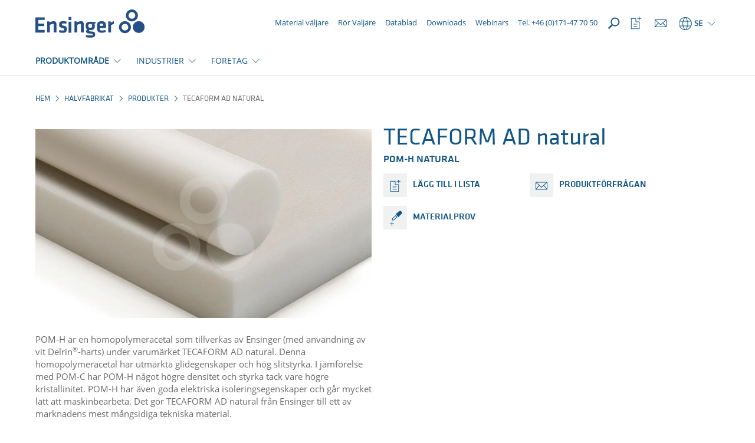

--- FILE ---
content_type: text/html; charset=utf-8
request_url: https://www.ensingerplastics.com/sv-se/halvfabrikat/produkter/acetal-tecaform-ad-natural
body_size: 21493
content:
<!DOCTYPE html>

<html xmlns="http://www.w3.org/1999/xhtml" lang="sv">
<head>
    
    <link rel="preload" href="/cassette.axd/file/fonts/KlavikaWeb-Medium-1839f6434547b02abba3b3a14d62c608c7522b01.woff" as="font" type="font/woff" crossorigin="anonymous" />
    <link rel="preload" href="/cassette.axd/file/fonts/KlavikaWeb-Regular-5d11bd93be7945db16aec414282e4632d41bcf50.woff" as="font" type="font/woff" crossorigin="anonymous" />
    <link rel="preload" href="/cassette.axd/file/fonts/OpenSans-Regular-Latin-2c07a9656f1e38da408f20f1cf11581a15cbd7a2.woff2" as="font" type="font/woff2" crossorigin="anonymous" />
    <link rel="preload" href="/cassette.axd/file/assets/bootstrap/fonts/glyphicons-halflings-regular-ca35b697d99cae4d1b60f2d60fcd37771987eb07.woff2" as="font" type="font/woff2" crossorigin="anonymous" />
    
    <link rel="preload" href="/cassette.axd/stylesheet/d6307b87e7ad544bbb60760576ceb77238fe14f3/appCss" as="style" />
    <meta content="text/html; charset=utf-8" http-equiv="Content-Type" />
    <meta content="IE=edge" http-equiv="X-UA-Compatible" />
    <meta content="width=device-width, initial-scale=1" name="viewport" />

    
        <meta property="og:type" content="website" />
    <meta property="og:description" content="POM-H &#228;r en homopolymeracetal som tillverkas av Ensinger under varum&#228;rket TECAFORM AD natural. Denna homopolymeracetal har utm&#228;rkta glidegenskaper och h&#246;g slitstyrka." />
    <meta property="og:title" content="Acetal POM-H natur - TECAFORM AD natural | Ensinger" />
    <meta property="og:url" content="https://www.ensingerplastics.com/sv-se/halvfabrikat/produkter/acetal-tecaform-ad-natural" />

    <title>Acetal POM-H natur - TECAFORM AD natural | Ensinger</title>
<meta name="description" content="POM-H &#228;r en homopolymeracetal som tillverkas av Ensinger under varum&#228;rket TECAFORM AD natural. Denna homopolymeracetal har utm&#228;rkta glidegenskaper och h&#246;g slitstyrka." />
<meta name="keywords" content="" />

    <meta name="robots" content="index,follow" />

    <link rel="canonical" href="https://www.ensingerplastics.com/sv-se/halvfabrikat/produkter/acetal-tecaform-ad-natural" />

    <link rel="alternate" href="https://www.ensingerplastics.com/en/shapes/acetal-tecaform-ad-natural-" hreflang="x-default" />

    <link rel="alternate" href="https://www.ensingerplastics.com/sv-se/halvfabrikat/produkter/acetal-tecaform-ad-natural" hreflang="sv-SE" />
    <link rel="alternate" href="https://www.ensingerplastics.com/es-br/semielaborados/plastico/acetal-tecaform-ad-natural" hreflang="es-AR" />
    <link rel="alternate" href="https://www.ensingerplastics.com/es-br/semielaborados/plastico/acetal-tecaform-ad-natural" hreflang="es-BZ" />
    <link rel="alternate" href="https://www.ensingerplastics.com/es-br/semielaborados/plastico/acetal-tecaform-ad-natural" hreflang="es-BO" />
    <link rel="alternate" href="https://www.ensingerplastics.com/es-br/semielaborados/plastico/acetal-tecaform-ad-natural" hreflang="es-CO" />
    <link rel="alternate" href="https://www.ensingerplastics.com/es-br/semielaborados/plastico/acetal-tecaform-ad-natural" hreflang="es-CR" />
    <link rel="alternate" href="https://www.ensingerplastics.com/es-br/semielaborados/plastico/acetal-tecaform-ad-natural" hreflang="es-CU" />
    <link rel="alternate" href="https://www.ensingerplastics.com/es-br/semielaborados/plastico/acetal-tecaform-ad-natural" hreflang="es-SV" />
    <link rel="alternate" href="https://www.ensingerplastics.com/es-br/semielaborados/plastico/acetal-tecaform-ad-natural" hreflang="es-EC" />
    <link rel="alternate" href="https://www.ensingerplastics.com/es-br/semielaborados/plastico/acetal-tecaform-ad-natural" hreflang="es-GT" />
    <link rel="alternate" href="https://www.ensingerplastics.com/es-br/semielaborados/plastico/acetal-tecaform-ad-natural" hreflang="es-GN" />
    <link rel="alternate" href="https://www.ensingerplastics.com/es-br/semielaborados/plastico/acetal-tecaform-ad-natural" hreflang="es-JM" />
    <link rel="alternate" href="https://www.ensingerplastics.com/es-br/semielaborados/plastico/acetal-tecaform-ad-natural" hreflang="es-HT" />
    <link rel="alternate" href="https://www.ensingerplastics.com/es-br/semielaborados/plastico/acetal-tecaform-ad-natural" hreflang="es-HN" />
    <link rel="alternate" href="https://www.ensingerplastics.com/es-br/semielaborados/plastico/acetal-tecaform-ad-natural" hreflang="es-NI" />
    <link rel="alternate" href="https://www.ensingerplastics.com/es-br/semielaborados/plastico/acetal-tecaform-ad-natural" hreflang="es-PA" />
    <link rel="alternate" href="https://www.ensingerplastics.com/es-br/semielaborados/plastico/acetal-tecaform-ad-natural" hreflang="es-PY" />
    <link rel="alternate" href="https://www.ensingerplastics.com/es-br/semielaborados/plastico/acetal-tecaform-ad-natural" hreflang="es-PE" />
    <link rel="alternate" href="https://www.ensingerplastics.com/es-br/semielaborados/plastico/acetal-tecaform-ad-natural" hreflang="es-DO" />
    <link rel="alternate" href="https://www.ensingerplastics.com/es-br/semielaborados/plastico/acetal-tecaform-ad-natural" hreflang="es-SR" />
    <link rel="alternate" href="https://www.ensingerplastics.com/es-br/semielaborados/plastico/acetal-tecaform-ad-natural" hreflang="es-UY" />
    <link rel="alternate" href="https://www.ensingerplastics.com/es-br/semielaborados/plastico/acetal-tecaform-ad-natural" hreflang="es-VE" />
    <link rel="alternate" href="https://www.ensingerplastics.com/pt-br/semiacabados/produtos/aceta-tecaform-ad-natural" hreflang="pt-BR" />
    <link rel="alternate" href="https://www.ensingerplastics.com/es-br/semielaborados/plastico/acetal-tecaform-ad-natural" hreflang="es-BR" />
    <link rel="alternate" href="https://www.ensingerplastics.com/zh-cn/shapes/products/acetal-tecaform-ad-natural" hreflang="zh-CN" />
    <link rel="alternate" href="https://www.ensingerplastics.com/cs-cz/polotovary/plast/acetal-tecaform-ad-natural" hreflang="cs-CZ" />
    <link rel="alternate" href="https://www.ensingerplastics.com/da-dk/halvfabrikata/produkter/acetal-tecaform-ad-natural-" hreflang="da-DK" />
    <link rel="alternate" href="https://www.ensingerplastics.com/fr-fr/produits-semi-finis/plastiques/acetal-tecaform-ad-natural" hreflang="fr-FR" />
    <link rel="alternate" href="https://www.ensingerplastics.com/hu-hu/felkesz-muanyag/termekek/pom-tecaform-ad-natural-" hreflang="hu-HU" />
    <link rel="alternate" href="https://www.ensingerplastics.com/it-it/semilavorati/prodotti-semilavorati/acetalica-tecaform-ad-natural-" hreflang="it-IT" />
    <link rel="alternate" href="https://www.ensingerplastics.com/ja-jp/shapes/products/acetal-tecaform-ad-natural-" hreflang="ja-JP" />
    <link rel="alternate" href="https://www.ensingerplastics.com/ko-kr/shapes/products/acetal-tecaform-ad-natural-" hreflang="ko-KR" />
    <link rel="alternate" href="https://www.ensingerplastics.com/nl-nl/halffabrikaten/produkten/tecaform-ad-natural" hreflang="nl-NL" />
    <link rel="alternate" href="https://www.ensingerplastics.com/pl-pl/polwyroby/produkty/acetal-tecaform-ad-natural-" hreflang="pl-PL" />
    <link rel="alternate" href="https://www.ensingerplastics.com/es-es/semielaborados/plastico/acetal-tecaform-ad-natural" hreflang="es-ES" />
    <link rel="alternate" href="https://www.ensingerplastics.com/zh-tw/shapes/products/acetal-tecaform-ad-natural-" hreflang="zh-TW" />
    <link rel="alternate" href="https://www.ensingerplastics.com/tr-tr/yari-mamul/plastikler/acetal-tecaform-ad-natural-" hreflang="tr-TR" />
    <link rel="alternate" href="https://www.ensingerplastics.com/en/shapes/acetal-tecaform-ad-natural-" hreflang="en" />
    <link rel="alternate" href="https://www.ensingerplastics.com/de-de/halbzeuge/pom-h-tecaform-ad-natural" hreflang="de-CH" />
    <link rel="alternate" href="https://www.ensingerplastics.com/de-de/halbzeuge/pom-h-tecaform-ad-natural" hreflang="de-DE" />
    <link rel="alternate" href="https://www.ensingerplastics.com/de-at/halbzeuge/pom-h-tecaform-ad-natural" hreflang="de-AT" />
    <link rel="alternate" href="https://www.ensingerplastics.com/en-in/shapes/acetal-tecaform-ad-natural-" hreflang="en-IN" />
    <link rel="alternate" href="https://www.ensingerplastics.com/en-sg/shapes/acetal-tecaform-ad-natural-" hreflang="en-SG" />
    <link rel="alternate" href="https://www.ensingerplastics.com/en-gb/shapes/acetal-tecaform-ad-natural-" hreflang="en-GB" />
    <link rel="alternate" href="https://www.ensingerplastics.com/en-us/shapes/acetal-tecaform-ad-natural-" hreflang="en-CA" />
    <link rel="alternate" href="https://www.ensingerplastics.com/en-us/shapes/acetal-tecaform-ad-natural-" hreflang="en-US" />

    <link href="/-/media/ensinger/logos/favicon.ico?rev=-1" rel="icon" />

    
<link href="/cassette.axd/stylesheet/ac0060a87a222cf1c2615eb3c42f0b024736ed4f/css/features/products/modules/product-category-filter.css" type="text/css" rel="stylesheet"/>
<link href="/cassette.axd/stylesheet/d8d7ecf4eabfd13d4600a8cac598a41bb99de3cc/css/features/products/product-detail.css" type="text/css" rel="stylesheet"/>
<link href="/cassette.axd/stylesheet/d6307b87e7ad544bbb60760576ceb77238fe14f3/appCss" type="text/css" rel="stylesheet"/>
<link href="/cassette.axd/stylesheet/a94a059b3178b4adec09e3281ace2819a30095a4/assets/slick" type="text/css" rel="stylesheet"/>
<link href="/cassette.axd/stylesheet/f2bebff6555f0bed9726bb1fcc856b4dd75ce860/contentModulesCss" type="text/css" rel="stylesheet"/>
<link href="/cassette.axd/stylesheet/5dc645536bb8da57619134f210b2993fca87831c/css/features/products/product-watchlist.css" type="text/css" rel="stylesheet"/>
<link href="/cassette.axd/stylesheet/9ffe003b2d58fa4dcd5e0033d5cb9b1190ea8075/css/features/products/modules/product-compliances.css" type="text/css" rel="stylesheet"/>
<link href="/cassette.axd/stylesheet/dbab617c8b55df06866f1347ca65e46329f9803f/css/features/products/modules/product-information.css" type="text/css" rel="stylesheet"/>
<link href="/cassette.axd/stylesheet/0a70a38549467346f27b6072fc42a4ae031c4030/assets/uiselect" type="text/css" rel="stylesheet"/>
<link href="/cassette.axd/stylesheet/3a7af779b4c722eeae972b2601c95c43544cad1b/css/features/products/modules/product-technical-detail.css" type="text/css" rel="stylesheet"/>
<link href="/cassette.axd/stylesheet/c68bb8400908479ca11ced32f6c906f862e1a42c/css/features/products/modules/product-stock-program.css" type="text/css" rel="stylesheet"/>
<link href="/cassette.axd/stylesheet/6df18f32915b124209ef1efbc03cf9e8114ccaaa/css/features/products/modules/product-tube-selector.css" type="text/css" rel="stylesheet"/>
<link href="/cassette.axd/stylesheet/26d70ebdff509d1b7cbf63dde38e6d7b7e1fc57c/css/features/page_modules/social-media.css" type="text/css" rel="stylesheet"/>
<link href="/cassette.axd/stylesheet/a461bca18d563b98548c5f8df300cb4c48d01aa3/css/features/products/notifications" type="text/css" rel="stylesheet"/>

    


    
<link href="/cassette.axd/stylesheet/7c1a15236f2e051d74cd0cce46a5640e832323ff/printCss" type="text/css" rel="stylesheet"/>

    
<script type="text/javascript">
(function(w){
var d=w['pageContextData']||(w['pageContextData']={});
d.language="sv";
d.site="Ensinger_Sweden";
d.gtmTracking="{}";
d.supportedFormatByBrowser="webp";
}(window));
</script>
<script type="text/javascript">
(function (optOut, pageContextData) {
    var getCookieName = function(key) {
        return pageContextData.site + '.OptOut.' + key;
    };

    optOut.checkOptOutCookie = function(key) {
        return document.cookie.indexOf(getCookieName(key) + '=true') > -1;
    };

    optOut.setOptOutCookie = function(key) {
        var expireDateInThreeMonths = new Date(Date.now() + 3 * 30 * 24 * 60 * 60 * 1000).toUTCString();
        document.cookie = getCookieName(key) + '=true; expires=' + expireDateInThreeMonths + '; path=/';
    };

    optOut.appendScript = function(script) {
        $('head').append($.parseHTML(script)[0].nodeValue);
    };
})(window.OptOut = window.OptOut || {}, window.pageContextData);
</script>
<script src="/cassette.axd/script/00351b36b208ce216012714527eaf91f02d57d4f/assets" type="text/javascript"></script>

    <!-- Google Tag Manager -->
<script async type="text/plain" class="cmplazyload" data-cmp-vendor="s905" data-cmp-purpose="c54">(function(w,d,s,l,i){w[l]=w[l]||[];w[l].push({'gtm.start':
new Date().getTime(),event:'gtm.js'});var f=d.getElementsByTagName(s)[0],
j=d.createElement(s),dl=l!='dataLayer'?'&l='+l:'';j.async=true;j.src=
'https://www.googletagmanager.com/gtm.js?id='+i+dl;f.parentNode.insertBefore(j,f);
})(window,document,'script','dataLayer','GTM-NLW7HTS9');</script>
<!-- End Google Tag Manager -->

<!-- Google Tag Manager (noscript) -->
<noscript><iframe  class="cmplazyload" src="about:blank" data-cmp-vendor="s905" data-cmp-src="https://www.googletagmanager.com/ns.html?id=GTM-NLW7HTS9"
height="0" width="0" style="display:none;visibility:hidden"></iframe></noscript>
<!-- End Google Tag Manager (noscript) -->


<!-- Google Tag Manager -->
<script async type="text/plain" class="cmplazyload" data-cmp-vendor="s905" data-cmp-purpose="c54">(function(w,d,s,l,i){w[l]=w[l]||[];w[l].push({'gtm.start':
new Date().getTime(),event:'gtm.js'});var f=d.getElementsByTagName(s)[0],
j=d.createElement(s),dl=l!='dataLayer'?'&l='+l:'';j.async=true;j.src=
'https://www.googletagmanager.com/gtm.js?id='+i+dl;f.parentNode.insertBefore(j,f);
})(window,document,'script','dataLayer','GTM-PF3NWKX');</script>
<!-- End Google Tag Manager -->

<!-- Google Tag Manager (noscript) -->
<noscript><iframe src="https://www.googletagmanager.com/ns.html?id=GTM-PF3NWKX"
height="0" width="0" style="display:none;visibility:hidden"></iframe></noscript>
<!-- End Google Tag Manager (noscript) -->



<script async type="text/plain" class="cmplazyload" data-cmp-vendor="c25746" data-cmp-purpose="c52" data-cmp-src="https://secure.data-creativecompany.com/js/51717.js"></script>
<noscript><img src="https://secure.data-creativecompany.com/51717.png" style="display:none;" /></noscript>

<script async type="text/plain" class="cmplazyload" data-cmp-vendor="c25746" data-cmp-purpose="c52">
  window.addEventListener('FormSent', function (e) {
    var data = e.detail;
    // Debug
    //console.log('Data: ' + data.site + ', lang:' + data.lang + ', type: ' + data.type + ', url: ' + data.url);
    var title = data.type + ' (Site: ' + data.site + ', Lang: ' + data.lang + ') - ' + data.url;
    //LeadForensics
    window.LeadForensics.trackPage(data.url, title);
  }, false);
</script>

<script async type="text/plain" class="cmplazyload" data-cmp-vendor="s907" data-cmp-purpose="c52">
(function(d,s){var l=d.createElement(s),e=d.getElementsByTagName(s)[0];
l.async=true;l.type='text/javascript';
l.src='https://c.leadlab.click/beb518e38193867e.js';
e.parentNode.insertBefore(l,e);})(document,'script');</script>
    
</head>
        <body lang="sv">
                <script type="text/javascript" data-cmp-ab="1">
        window.cmp_customlanguages = [
            { "l": "DE-DE", "i": "de", "r": 0, "t": "DE" },
            { "l": "JA", "i": "jp", "r": 0, "t": "JA" },
            { "l": "KO", "i": "kr", "r": 0, "t": "KO" },
            { "l": "EN-GB", "i": "xx", "r": 0, "t": "EN" },
            { "l": "EN-IA", "i": "xx", "r": 0, "t": "EN" },
            { "l": "EN-SG", "i": "xx", "r": 0, "t": "EN" }
        ];
    </script>
    <script>
      window.cmp_setlang = 'sv';
      window.gdprAppliesGlobally = true;
      if (!("cmp_id" in window) || window.cmp_id < 1) {
         window.cmp_id = 43939
      }
      if (!("cmp_cdid" in window)) {
         window.cmp_cdid = "3fc0dabc834a";
      }
      if (!("cmp_params" in window)) {
         window.cmp_params = "";
      }
      if (!("cmp_host" in window)) {
         window.cmp_host = "c.delivery.consentmanager.net";
      }
      if (!("cmp_cdn" in window)) {
         window.cmp_cdn = "cdn.consentmanager.net";
      }
      if (!("cmp_proto" in window)) {
         window.cmp_proto = "https:";
      }
      if (!("cmp_codesrc" in window)) {
         window.cmp_codesrc = "1";
      }
      window.cmp_getsupportedLangs = function () {
         var b = ["DE", "EN", "FR", "IT", "NO", "DA", "FI", "ES", "PT", "RO", "BG", "ET", "EL", "GA", "HR", "LV", "LT", "MT", "NL", "PL", "SV", "SK", "SL", "CS", "HU", "RU", "SR", "ZH", "TR", "UK", "AR", "BS"];
         if ("cmp_customlanguages" in window) {
            for (var a = 0; a < window.cmp_customlanguages.length; a++) {
               b.push(window.cmp_customlanguages[a].l.toUpperCase());
            }
         }
         return b;
      };
      window.cmp_getRTLLangs = function () {
         var a = ["AR"];
         if ("cmp_customlanguages" in window) {
            for (var b = 0; b < window.cmp_customlanguages.length; b++) {
               if ("r" in window.cmp_customlanguages[b] && window.cmp_customlanguages[b].r) {
                  a.push(window.cmp_customlanguages[b].l);
               }
            }
         }
         return a;
      };
      window.cmp_getlang = function (j) {
         if (typeof j != "boolean") {
            j = true;
         }
         if (j && typeof cmp_getlang.usedlang == "string" && cmp_getlang.usedlang !== "") {
            return cmp_getlang.usedlang;
         }
         var g = window.cmp_getsupportedLangs();
         var c = [];
         var f = location.hash;
         var e = location.search;
         var a = "languages" in navigator ? navigator.languages : [];
         if (f.indexOf("cmplang=") != -1) {
            c.push(f.substr(f.indexOf("cmplang=") + 8, 2).toUpperCase());
         } else {
            if (e.indexOf("cmplang=") != -1) {
               c.push(e.substr(e.indexOf("cmplang=") + 8, 2).toUpperCase());
            } else {
               if ("cmp_setlang" in window && window.cmp_setlang != "") {
                  c.push(window.cmp_setlang.toUpperCase());
               } else {
                  if (a.length > 0) {
                     for (var d = 0; d < a.length; d++) {
                        c.push(a[d]);
                     }
                  }
               }
            }
         }
         if ("language" in navigator) {
            c.push(navigator.language);
         }
         if ("userLanguage" in navigator) {
            c.push(navigator.userLanguage);
         }
         var h = "";
         for (var d = 0; d < c.length; d++) {
            var b = c[d].toUpperCase();
            if (g.indexOf(b) != -1) {
               h = b;
               break;
            }
            if (b.indexOf("-") != -1) {
               b = b.substr(0, 2);
            }
            if (g.indexOf(b) != -1) {
               h = b;
               break;
            }
         }
         if (h == "" && typeof cmp_getlang.defaultlang == "string" && cmp_getlang.defaultlang !== "") {
            return cmp_getlang.defaultlang;
         } else {
            if (h == "") {
               h = "EN";
            }
         }
         h = h.toUpperCase();
         return h;
      };
      (function () {
         var n = document;
         var p = window;
         var f = "";
         var b = "_en";
         if ("cmp_getlang" in p) {
            f = p.cmp_getlang().toLowerCase();
            if ("cmp_customlanguages" in p) {
               for (var h = 0; h < p.cmp_customlanguages.length; h++) {
                  if (p.cmp_customlanguages[h].l.toUpperCase() == f.toUpperCase()) {
                     f = "en";
                     break;
                  }
               }
            }
            b = "_" + f;
         }
         function g(e, d) {
            var l = "";
            e += "=";
            var i = e.length;
            if (location.hash.indexOf(e) != -1) {
               l = location.hash.substr(location.hash.indexOf(e) + i, 9999);
            } else {
               if (location.search.indexOf(e) != -1) {
                  l = location.search.substr(location.search.indexOf(e) + i, 9999);
               } else {
                  return d;
               }
            }
            if (l.indexOf("&") != -1) {
               l = l.substr(0, l.indexOf("&"));
            }
            return l;
         }
         var j = "cmp_proto" in p ? p.cmp_proto : "https:";
         if (j != "http:" && j != "https:") {
            j = "https:";
         }
         var k = "cmp_ref" in p ? p.cmp_ref : location.href;
         var q = n.createElement("script");
         q.setAttribute("data-cmp-ab", "1");
         var c = g("cmpdesign", "");
         var a = g("cmpregulationkey", "");
         var o = g("cmpatt", "");
         q.src =
            j +
            "//" +
            p.cmp_host +
            "/delivery/cmp.php?" +
            ("cmp_id" in p && p.cmp_id > 0 ? "id=" + p.cmp_id : "") +
            ("cmp_cdid" in p ? "cdid=" + p.cmp_cdid : "") +
            "&h=" +
            encodeURIComponent(k) +
            (c != "" ? "&cmpdesign=" + encodeURIComponent(c) : "") +
            (a != "" ? "&cmpregulationkey=" + encodeURIComponent(a) : "") +
            (o != "" ? "&cmatt=" + encodeURIComponent(o) : "") +
            ("cmp_params" in p ? "&" + p.cmp_params : "") +
            (n.cookie.length > 0 ? "&__cmpfcc=1" : "") +
            "&l=" +
            f.toLowerCase() +
            "&o=" +
            new Date().getTime();
         q.type = "text/javascript";
         q.async = true;
         if (n.currentScript && n.currentScript.parentElement) {
            n.currentScript.parentElement.appendChild(q);
         } else {
            if (n.body) {
               n.body.appendChild(q);
            } else {
               var m = n.getElementsByTagName("body");
               if (m.length == 0) {
                  m = n.getElementsByTagName("div");
               }
               if (m.length == 0) {
                  m = n.getElementsByTagName("span");
               }
               if (m.length == 0) {
                  m = n.getElementsByTagName("ins");
               }
               if (m.length == 0) {
                  m = n.getElementsByTagName("script");
               }
               if (m.length == 0) {
                  m = n.getElementsByTagName("head");
               }
               if (m.length > 0) {
                  m[0].appendChild(q);
               }
            }
         }
         var q = n.createElement("script");
         q.src = j + "//" + p.cmp_cdn + "/delivery/js/cmp" + b + ".min.js";
         q.type = "text/javascript";
         q.setAttribute("data-cmp-ab", "1");
         q.async = true;
         if (n.currentScript && n.currentScript.parentElement) {
            n.currentScript.parentElement.appendChild(q);
         } else {
            if (n.body) {
               n.body.appendChild(q);
            } else {
               var m = n.getElementsByTagName("body");
               if (m.length == 0) {
                  m = n.getElementsByTagName("div");
               }
               if (m.length == 0) {
                  m = n.getElementsByTagName("span");
               }
               if (m.length == 0) {
                  m = n.getElementsByTagName("ins");
               }
               if (m.length == 0) {
                  m = n.getElementsByTagName("script");
               }
               if (m.length == 0) {
                  m = n.getElementsByTagName("head");
               }
               if (m.length > 0) {
                  m[0].appendChild(q);
               }
            }
         }
      })();
      window.cmp_addFrame = function (b) {
         if (!window.frames[b]) {
            if (document.body) {
               var a = document.createElement("iframe");
               a.style.cssText = "display:none";
               if ("cmp_cdn" in window && "cmp_ultrablocking" in window && window.cmp_ultrablocking > 0) {
                  a.src = "//" + window.cmp_cdn + "/delivery/empty.html";
               }
               a.name = b;
               document.body.appendChild(a);
            } else {
               window.setTimeout(window.cmp_addFrame, 10, b);
            }
         }
      };
      window.cmp_rc = function (h) {
         var b = document.cookie;
         var f = "";
         var d = 0;
         while (b != "" && d < 100) {
            d++;
            while (b.substr(0, 1) == " ") {
               b = b.substr(1, b.length);
            }
            var g = b.substring(0, b.indexOf("="));
            if (b.indexOf(";") != -1) {
               var c = b.substring(b.indexOf("=") + 1, b.indexOf(";"));
            } else {
               var c = b.substr(b.indexOf("=") + 1, b.length);
            }
            if (h == g) {
               f = c;
            }
            var e = b.indexOf(";") + 1;
            if (e == 0) {
               e = b.length;
            }
            b = b.substring(e, b.length);
         }
         return f;
      };
      window.cmp_stub = function () {
         var a = arguments;
         __cmp.a = __cmp.a || [];
         if (!a.length) {
            return __cmp.a;
         } else {
            if (a[0] === "ping") {
               if (a[1] === 2) {
                  a[2](
                     {
                        gdprApplies: gdprAppliesGlobally,
                        cmpLoaded: false,
                        cmpStatus: "stub",
                        displayStatus: "hidden",
                        apiVersion: "2.0",
                        cmpId: 31,
                     },
                     true
                  );
               } else {
                  a[2](false, true);
               }
            } else {
               if (a[0] === "getUSPData") {
                  a[2]({ version: 1, uspString: window.cmp_rc("") }, true);
               } else {
                  if (a[0] === "getTCData") {
                     __cmp.a.push([].slice.apply(a));
                  } else {
                     if (a[0] === "addEventListener" || a[0] === "removeEventListener") {
                        __cmp.a.push([].slice.apply(a));
                     } else {
                        if (a.length == 4 && a[3] === false) {
                           a[2]({}, false);
                        } else {
                           __cmp.a.push([].slice.apply(a));
                        }
                     }
                  }
               }
            }
         }
      };
      window.cmp_msghandler = function (d) {
         var a = typeof d.data === "string";
         try {
            var c = a ? JSON.parse(d.data) : d.data;
         } catch (f) {
            var c = null;
         }
         if (typeof c === "object" && c !== null && "__cmpCall" in c) {
            var b = c.__cmpCall;
            window.__cmp(b.command, b.parameter, function (h, g) {
               var e = { __cmpReturn: { returnValue: h, success: g, callId: b.callId } };
               d.source.postMessage(a ? JSON.stringify(e) : e, "*");
            });
         }
         if (typeof c === "object" && c !== null && "__uspapiCall" in c) {
            var b = c.__uspapiCall;
            window.__uspapi(b.command, b.version, function (h, g) {
               var e = { __uspapiReturn: { returnValue: h, success: g, callId: b.callId } };
               d.source.postMessage(a ? JSON.stringify(e) : e, "*");
            });
         }
         if (typeof c === "object" && c !== null && "__tcfapiCall" in c) {
            var b = c.__tcfapiCall;
            window.__tcfapi(
               b.command,
               b.version,
               function (h, g) {
                  var e = { __tcfapiReturn: { returnValue: h, success: g, callId: b.callId } };
                  d.source.postMessage(a ? JSON.stringify(e) : e, "*");
               },
               b.parameter
            );
         }
      };
      window.cmp_setStub = function (a) {
         if (
            !(a in window) ||
            (typeof window[a] !== "function" &&
               typeof window[a] !== "object" &&
               (typeof window[a] === "undefined" || window[a] !== null))
         ) {
            window[a] = window.cmp_stub;
            window[a].msgHandler = window.cmp_msghandler;
            window.addEventListener("message", window.cmp_msghandler, false);
         }
      };
      window.cmp_addFrame("__cmpLocator");
      if (!("cmp_disableusp" in window) || !window.cmp_disableusp) {
         window.cmp_addFrame("__uspapiLocator");
      }
      if (!("cmp_disabletcf" in window) || !window.cmp_disabletcf) {
         window.cmp_addFrame("__tcfapiLocator");
      }
      window.cmp_setStub("__cmp");
      if (!("cmp_disabletcf" in window) || !window.cmp_disabletcf) {
         window.cmp_setStub("__tcfapi");
      }
      if (!("cmp_disableusp" in window) || !window.cmp_disableusp) {
         window.cmp_setStub("__uspapi");
      }
    </script>

            <header>
                <div class="sticky-content-wrapper">
                    


<div id="ProductHeaderNotification" class="notify-hidden">
    <div class="container-fluid product-request-notification">
    <div class="row">
        <div class="col-xs-12">
            <a href="https://www.ensingerplastics.com/sv-se/forfragan" target="_self">
                <span class="productrequest-notification-label">DIN F&#214;RFR&#197;GAN ({{productCount}} Products)</span>
                <span class="productrequest-notification-open-label">&#214;ppna</span>
                <div class="order-toast-container">
                    <div class="order-toast-inner-container">
                        <div class="order-toast-title-container">
                            <div class="order-toast-title"></div>
                        </div>
                        <div class="order-toast-content">
                            <img alt="" class="order-toast-content-image" />
                            <span class="order-toast-content-text"></span>
                        </div>
                    </div>
                </div>
            </a>
        </div>
    </div>
</div>
</div>
                    <nav id="MetaNavigation" class="navigation-v2 menu-container search-navigation-input-container" data-search-page="/sv-se/soek">
    <div class="container">
        <div class="navigation-flex">
            <div class="navigation-flex-item">
                
    <div class="hidden-xs pull-right logo-container">
            <a href="/sv-se"><span class="sr-only">Hem</span><img src="/-/media/ensinger/icons/functional-elements/ensinger-logo.svg?rev=-1&amp;extension=webp&amp;mh=70&amp;la=sv&amp;iar=0&amp;hash=691968DB44AFD54320EA479CED5C0297" alt="" /></a>
    </div>
    <div class="visible-xs pull-left logo-container mobile">
            <a href="/sv-se"><span class="sr-only">Hem</span><img src="/-/media/ensinger/icons/functional-elements/ensinger-logo.svg?rev=-1&amp;extension=webp&amp;mh=70&amp;la=sv&amp;iar=0&amp;hash=691968DB44AFD54320EA479CED5C0297" alt="" /></a>
    </div>


            </div>
            <div class="navigation-flex navigation-flex-item-right">
                

    <div class="meta-navigation-column hidden-xs hidden-sm hidden-md">
        
    <a href="/sv-se/halvfabrikat/produkter" class="meta-navigation-link" target="_self">
        <div class="meta-navigation-link-icon">
                <div class="icon-substitute"></div>
        </div><span>Material v&#228;ljare</span>
    </a>
    <a href="/sv-se/peek-roer-valjaere" class="meta-navigation-link" target="_self">
        <div class="meta-navigation-link-icon">
                <div class="icon-substitute"></div>
        </div><span>R&#246;r Valj&#228;re</span>
    </a>
    <a href="/sv-se/datablad" class="meta-navigation-link" target="_self">
        <div class="meta-navigation-link-icon">
                <div class="icon-substitute"></div>
        </div><span>Datablad</span>
    </a>
    <a href="/sv-se/downloads" class="meta-navigation-link" target="_self">
        <div class="meta-navigation-link-icon">
                <div class="icon-substitute"></div>
        </div><span>Downloads</span>
    </a>
    <a href="/sv-se/utbildning" class="meta-navigation-link" target="_self">
        <div class="meta-navigation-link-icon">
                <div class="icon-substitute"></div>
        </div><span>Webinars</span>
    </a>
    <a href="/sv-se/halvfabrikat/kontakta-oss" class="meta-navigation-link" target="_self">
        <div class="meta-navigation-link-icon">
                <div class="icon-substitute"></div>
        </div><span>Tel. +46 (0)171-47 70 50</span>
    </a>

    </div>

    <div class="meta-navigation-column meta-navigation-column-reverse">
        <div class="navbar-header hidden-lg">
            <a role="button" class="mobile-menu-trigger" data-toggle="collapse" data-target="#MobileLanguageSwitcher" aria-expanded="false" aria-controls="MobileLanguageSwitcher"></a>
            <a role="button" class="mobile-menu-trigger" data-toggle="collapse" data-target="#BurgerNavigation" aria-expanded="false" aria-controls="BurgerNavigation"></a>
        </div>

        
<div class="language-switcher dropdown">
    <a class="dropdown-toggle visible-lg" data-toggle="dropdown"><span class="icon icon-globus"></span><span>SE</span><span class="trigger-caret"></span></a>
    <a class="dropdown-toggle hidden-lg" data-toggle="collapse" data-target="#MobileLanguageSwitcher"><span class="icon icon-globus"></span><span>SE</span></a>
    <div class="dropdown-menu hidden-xs">
        <div class="container">
                <div class="row">
                    <div class="col-xs-12">
                        <div class="divider"></div>
                    </div>
                    <div class="continent col-sm-2">International</div>
                    <div class="countries col-sm-10">
                        
<div class="country">
                                <a class="country-default" href="/en/shapes/acetal-tecaform-ad-natural-">
                                    <div class="country-name">International</div><div class="default-language substitute"></div>                                </a>                            </div>                    </div>
                </div>
                <div class="row">
                    <div class="col-xs-12">
                        <div class="divider"></div>
                    </div>
                    <div class="continent col-sm-2">Americas</div>
                    <div class="countries col-sm-10">
                        
<div class="country">
                                <a class="country-default" href="/pt-br/semiacabados/produtos/aceta-tecaform-ad-natural">
                                    <div class="country-name">Brasil</div><div class="default-language">PT</div>                                </a><a class="country-additional" href="/es-br/semielaborados/plastico/acetal-tecaform-ad-natural"><span>ES</span></a>                            </div><div class="country">
                                <a class="country-default" href="/en-us/shapes/acetal-tecaform-ad-natural-">
                                    <div class="country-name">USA</div><div class="default-language substitute"></div>                                </a>                            </div>                    </div>
                </div>
                <div class="row">
                    <div class="col-xs-12">
                        <div class="divider"></div>
                    </div>
                    <div class="continent col-sm-2">Asia</div>
                    <div class="countries col-sm-10">
                        
<div class="country">
                                <a class="country-default" href="/en-in/shapes/acetal-tecaform-ad-natural-">
                                    <div class="country-name">India</div><div class="default-language substitute"></div>                                </a>                            </div><div class="country">
                                <a class="country-default" href="/en-sg/shapes/acetal-tecaform-ad-natural-">
                                    <div class="country-name">Singapore</div><div class="default-language substitute"></div>                                </a>                            </div><div class="country">
                                <a class="country-default" href="/tr-tr/yari-mamul/plastikler/acetal-tecaform-ad-natural-">
                                    <div class="country-name">Turkey</div><div class="default-language substitute"></div>                                </a>                            </div><div class="country">
                                <a class="country-default" href="/ko-kr/shapes/products/acetal-tecaform-ad-natural-">
                                    <div class="country-name">한국</div><div class="default-language substitute"></div>                                </a>                            </div><div class="country">
                                <a class="country-default" href="/zh-cn/shapes/products/acetal-tecaform-ad-natural">
                                    <div class="country-name">中国</div><div class="default-language substitute"></div>                                </a>                            </div><div class="country">
                                <a class="country-default" href="/zh-tw/shapes/products/acetal-tecaform-ad-natural-">
                                    <div class="country-name">中國台灣</div><div class="default-language substitute"></div>                                </a>                            </div><div class="country">
                                <a class="country-default" href="/ja-jp/shapes/products/acetal-tecaform-ad-natural-">
                                    <div class="country-name">日本</div><div class="default-language substitute"></div>                                </a>                            </div>                    </div>
                </div>
                <div class="row">
                    <div class="col-xs-12">
                        <div class="divider"></div>
                    </div>
                    <div class="continent col-sm-2">Europe</div>
                    <div class="countries col-sm-10">
                        
<div class="country">
                                <a class="country-default" href="/cs-cz/polotovary/plast/acetal-tecaform-ad-natural">
                                    <div class="country-name">Česk&#225; Republika</div><div class="default-language substitute"></div>                                </a>                            </div><div class="country">
                                <a class="country-default" href="/da-dk/halvfabrikata/produkter/acetal-tecaform-ad-natural-">
                                    <div class="country-name">Danmark</div><div class="default-language substitute"></div>                                </a>                            </div><div class="country">
                                <a class="country-default" href="/de-de/halbzeuge/pom-h-tecaform-ad-natural">
                                    <div class="country-name">Deutschland</div><div class="default-language substitute"></div>                                </a>                            </div><div class="country">
                                <a class="country-default" href="/es-es/semielaborados/plastico/acetal-tecaform-ad-natural">
                                    <div class="country-name">Espa&#241;a</div><div class="default-language substitute"></div>                                </a>                            </div><div class="country">
                                <a class="country-default" href="/fr-fr/produits-semi-finis/plastiques/acetal-tecaform-ad-natural">
                                    <div class="country-name">France</div><div class="default-language substitute"></div>                                </a>                            </div><div class="country">
                                <a class="country-default" href="/it-it/semilavorati/prodotti-semilavorati/acetalica-tecaform-ad-natural-">
                                    <div class="country-name">Italia</div><div class="default-language substitute"></div>                                </a>                            </div><div class="country">
                                <a class="country-default" href="/hu-hu/felkesz-muanyag/termekek/pom-tecaform-ad-natural-">
                                    <div class="country-name">Magyarorsz&#225;g</div><div class="default-language substitute"></div>                                </a>                            </div><div class="country">
                                <a class="country-default" href="/nl-nl/halffabrikaten/produkten/tecaform-ad-natural">
                                    <div class="country-name">Nederland</div><div class="default-language substitute"></div>                                </a>                            </div><div class="country">
                                <a class="country-default" href="/de-at/halbzeuge/pom-h-tecaform-ad-natural">
                                    <div class="country-name">&#214;sterreich</div><div class="default-language substitute"></div>                                </a>                            </div><div class="country">
                                <a class="country-default" href="/pl-pl/polwyroby/produkty/acetal-tecaform-ad-natural-">
                                    <div class="country-name">Polska</div><div class="default-language substitute"></div>                                </a>                            </div><div class="country">
                                <a class="country-default" href="/sv-se/halvfabrikat/produkter/acetal-tecaform-ad-natural">
                                    <div class="country-name">Sverige</div><div class="default-language substitute"></div>                                </a>                            </div><div class="country">
                                <a class="country-default" href="/en-gb/shapes/acetal-tecaform-ad-natural-">
                                    <div class="country-name">United Kingdom</div><div class="default-language substitute"></div>                                </a>                            </div>                    </div>
                </div>
        </div>
    </div>

    <nav id="MobileLanguageSwitcher" class="navigation-v2 burger-navigation collapse">
        <div class="burger-navigation-sidebar">
            <div class="text-right hidden-xs">
                <button type="button" class="btn btn-link burger-navigation-close-btn">&times;</button>
            </div>
            <div class="burger-navigation-container">
                <div class="burger-navigation-lvl1 active">
                    <ul class="nav nav-stacked burger-navigation-primary">
                            <li class="">
                                <a class="clearfix" data-target="#BurgerNav-International">
                                    <span class="pull-left">International</span>
                                    <span class="pull-right glyphicon glyphicon-menu-right"></span>
                                </a>
                            </li>
                            <li class="">
                                <a class="clearfix" data-target="#BurgerNav-Americas">
                                    <span class="pull-left">Americas</span>
                                    <span class="pull-right glyphicon glyphicon-menu-right"></span>
                                </a>
                            </li>
                            <li class="">
                                <a class="clearfix" data-target="#BurgerNav-Asia">
                                    <span class="pull-left">Asia</span>
                                    <span class="pull-right glyphicon glyphicon-menu-right"></span>
                                </a>
                            </li>
                            <li class="active-link">
                                <a class="clearfix" data-target="#BurgerNav-Europe">
                                    <span class="pull-left">Europe</span>
                                    <span class="pull-right glyphicon glyphicon-menu-right"></span>
                                </a>
                            </li>
                    </ul>
                </div>
                    <div class="burger-navigation-lvl2" id="BurgerNav-International">
                        <button type="button" class="btn btn-cta1-secondary burger-navigation-back-btn">
                            <span class="glyphicon glyphicon-menu-left"></span>
                            <span>navigation_back</span>
                        </button>
                        <ul class="nav nav-stacked burger-navigation-secondary">
                            <li class="active">International</li>

                                <li class="">
                                    <a class="clearfix" href="/en/shapes/acetal-tecaform-ad-natural-">
                                        <span class="pull-left">International</span>
                                    </a>
                                </li>
                        </ul>
                    </div>
                    <div class="burger-navigation-lvl2" id="BurgerNav-Americas">
                        <button type="button" class="btn btn-cta1-secondary burger-navigation-back-btn">
                            <span class="glyphicon glyphicon-menu-left"></span>
                            <span>navigation_back</span>
                        </button>
                        <ul class="nav nav-stacked burger-navigation-secondary">
                            <li class="active">Americas</li>

                                <li class="">
                                    <a class="clearfix" href="/pt-br/semiacabados/produtos/aceta-tecaform-ad-natural">
                                        <span class="pull-left">Brasil</span>
                                        <span class="pull-right burger-navigation-badge">PT</span>
                                    </a>
                                </li>
                                    <li>
                                        <a class="clearfix" href="/es-br/semielaborados/plastico/acetal-tecaform-ad-natural">
                                            <span class="pull-left">Brasil</span>
                                            <span class="pull-right burger-navigation-badge">ES</span>
                                        </a>
                                    </li>
                                <li class="">
                                    <a class="clearfix" href="/en-us/shapes/acetal-tecaform-ad-natural-">
                                        <span class="pull-left">USA</span>
                                    </a>
                                </li>
                        </ul>
                    </div>
                    <div class="burger-navigation-lvl2" id="BurgerNav-Asia">
                        <button type="button" class="btn btn-cta1-secondary burger-navigation-back-btn">
                            <span class="glyphicon glyphicon-menu-left"></span>
                            <span>navigation_back</span>
                        </button>
                        <ul class="nav nav-stacked burger-navigation-secondary">
                            <li class="active">Asia</li>

                                <li class="">
                                    <a class="clearfix" href="/en-in/shapes/acetal-tecaform-ad-natural-">
                                        <span class="pull-left">India</span>
                                    </a>
                                </li>
                                <li class="">
                                    <a class="clearfix" href="/en-sg/shapes/acetal-tecaform-ad-natural-">
                                        <span class="pull-left">Singapore</span>
                                    </a>
                                </li>
                                <li class="">
                                    <a class="clearfix" href="/tr-tr/yari-mamul/plastikler/acetal-tecaform-ad-natural-">
                                        <span class="pull-left">Turkey</span>
                                    </a>
                                </li>
                                <li class="">
                                    <a class="clearfix" href="/ko-kr/shapes/products/acetal-tecaform-ad-natural-">
                                        <span class="pull-left">한국</span>
                                    </a>
                                </li>
                                <li class="">
                                    <a class="clearfix" href="/zh-cn/shapes/products/acetal-tecaform-ad-natural">
                                        <span class="pull-left">中国</span>
                                    </a>
                                </li>
                                <li class="">
                                    <a class="clearfix" href="/zh-tw/shapes/products/acetal-tecaform-ad-natural-">
                                        <span class="pull-left">中國台灣</span>
                                    </a>
                                </li>
                                <li class="">
                                    <a class="clearfix" href="/ja-jp/shapes/products/acetal-tecaform-ad-natural-">
                                        <span class="pull-left">日本</span>
                                    </a>
                                </li>
                        </ul>
                    </div>
                    <div class="burger-navigation-lvl2" id="BurgerNav-Europe">
                        <button type="button" class="btn btn-cta1-secondary burger-navigation-back-btn">
                            <span class="glyphicon glyphicon-menu-left"></span>
                            <span>navigation_back</span>
                        </button>
                        <ul class="nav nav-stacked burger-navigation-secondary">
                            <li class="active">Europe</li>

                                <li class="">
                                    <a class="clearfix" href="/cs-cz/polotovary/plast/acetal-tecaform-ad-natural">
                                        <span class="pull-left">Česk&#225; Republika</span>
                                    </a>
                                </li>
                                <li class="">
                                    <a class="clearfix" href="/da-dk/halvfabrikata/produkter/acetal-tecaform-ad-natural-">
                                        <span class="pull-left">Danmark</span>
                                    </a>
                                </li>
                                <li class="">
                                    <a class="clearfix" href="/de-de/halbzeuge/pom-h-tecaform-ad-natural">
                                        <span class="pull-left">Deutschland</span>
                                    </a>
                                </li>
                                <li class="">
                                    <a class="clearfix" href="/es-es/semielaborados/plastico/acetal-tecaform-ad-natural">
                                        <span class="pull-left">Espa&#241;a</span>
                                    </a>
                                </li>
                                <li class="">
                                    <a class="clearfix" href="/fr-fr/produits-semi-finis/plastiques/acetal-tecaform-ad-natural">
                                        <span class="pull-left">France</span>
                                    </a>
                                </li>
                                <li class="">
                                    <a class="clearfix" href="/it-it/semilavorati/prodotti-semilavorati/acetalica-tecaform-ad-natural-">
                                        <span class="pull-left">Italia</span>
                                    </a>
                                </li>
                                <li class="">
                                    <a class="clearfix" href="/hu-hu/felkesz-muanyag/termekek/pom-tecaform-ad-natural-">
                                        <span class="pull-left">Magyarorsz&#225;g</span>
                                    </a>
                                </li>
                                <li class="">
                                    <a class="clearfix" href="/nl-nl/halffabrikaten/produkten/tecaform-ad-natural">
                                        <span class="pull-left">Nederland</span>
                                    </a>
                                </li>
                                <li class="">
                                    <a class="clearfix" href="/de-at/halbzeuge/pom-h-tecaform-ad-natural">
                                        <span class="pull-left">&#214;sterreich</span>
                                    </a>
                                </li>
                                <li class="">
                                    <a class="clearfix" href="/pl-pl/polwyroby/produkty/acetal-tecaform-ad-natural-">
                                        <span class="pull-left">Polska</span>
                                    </a>
                                </li>
                                <li class="active-link">
                                    <a class="clearfix" href="/sv-se/halvfabrikat/produkter/acetal-tecaform-ad-natural">
                                        <span class="pull-left">Sverige</span>
                                    </a>
                                </li>
                                <li class="">
                                    <a class="clearfix" href="/en-gb/shapes/acetal-tecaform-ad-natural-">
                                        <span class="pull-left">United Kingdom</span>
                                    </a>
                                </li>
                        </ul>
                    </div>
            </div>
        </div>
    </nav>
</div>    <div class="meta-navigation-icon-link">
        <a href="/sv-se/halvfabrikat/kontakta-oss" class="meta-navigation-link pull-right" target="_self">
            <img src="/-/media/ensinger/icons/navigation/mail_outline_primary.svg?rev=-1&amp;extension=webp&amp;mh=20&amp;la=sv&amp;iar=0&amp;h=20&amp;mw=20&amp;w=20&amp;hash=7E152859E0317BC1F4E1CB0DA82D3ED1" alt="" />
        </a>
    </div>
<div class="watchlist-navigation-container"><!-- INFORMATION: Please do not format this link! It prevents from adding additional spaces in a link element.  -->
	<a class="watchlist-navigation-link-container" href="/sv-se/materialjaemfoerelse-lista" target="_self"><span class="sr-only">&#214;ppna favoriter</span><div class="watchlist-navigation-link-icon-container"><span class="icon icon-watchlist"><span class="watchlist-navigation-count badge"></span></span></div></a>
	<div class="watchlist-navigation-preview-container">
		<div class="watchlist-navigation-preview-inner-container">
			<div class="watchlist-navigation-preview-title-container">
				<div class="watchlist-navigation-preview-title"></div>
			</div>
			<div class="watchlist-navigation-preview-content">
				<img alt="" class="watchlist-navigation-preview-content-image" src="" />
				<span class="watchlist-navigation-preview-content-title"></span>
				<a class="watchlist-navigation-preview-content-button btn-cta1-primary">&#214;ppna listan</a>
			</div>
		</div>
	</div>
</div>
            <div class="search-navigation-container">
                <div class="input-group main-menu-search hidden-xs">
                    <input type="text" class="search-input" placeholder="S&#246;k" />
                    <a class="search-btn search-input-btn"></a>
                    <button type="button" class="btn btn-link search-navigation-close-btn">&times;</button>
                </div>
                <a class="search-btn search-menu-btn hidden-xs">
                    <span class="icon icon-search"></span>
                </a>
                <a class="search-btn search-menu-btn-mobile visible-xs">
                    <span class="icon icon-search"></span>
                </a>
            </div>
    </div>

                <div class="col-xs-12 input-group main-menu-search-mobile hidden-sm hidden-md hidden-lg">
                    <input type="text" class="search-input col" placeholder="S&#246;k" />
                    <a class="search-btn search-input-btn"></a>
                    <button type="button" class="btn btn-link search-navigation-close-btn col">&times;</button>
                </div>
            </div>
        </div>
    </div>
</nav>
<nav id="MainNavigation" class="navigation-v2 visible-lg">
    <div class="container">
        <div class="pull-left">
            
<ul class="nav navbar-nav">
			<li>
				<a class="hidden-xs level-trigger gtmobile active"
				   data-toggle="custom-collapse"
				   data-collapse-group="LvlTwoCollapseGroup"
				   aria-expanded="false"
				   data-target="#78c6aae3e96243e19c8680bcea90c06b"
				   aria-controls="78c6aae3e96243e19c8680bcea90c06b"
				   role="button">PRODUKTOMR&#197;DE</a>
				<a class="visible-xs level-trigger active"
				   data-toggle="collapse"
				   aria-expanded="false"
				   data-target="#78c6aae3e96243e19c8680bcea90c06bmobile"
				   aria-controls="78c6aae3e96243e19c8680bcea90c06bmobile"
				   role="button">PRODUKTOMR&#197;DE</a>
				<ul class="collapse hidden-sm hidden-md hidden-lg"
					id="78c6aae3e96243e19c8680bcea90c06bmobile"
					data-collapse-group="LvlMobileTwoCollapseGroup"
					data-collapse-style="smooth">
						<li>
							<a class="entry active" href="/sv-se/halvfabrikat" target="_self">Halvfabrikat</a>
						</li>
						<li>
							<a class="entry" href="/sv-se/bearbetade-detaljer" target="_self">Bearbetade detaljer</a>
						</li>
						<li>
							<a class="entry" href="/sv-se/foereningar" target="_self">Granulat</a>
						</li>
						<li>
							<a class="entry" href="/sv-se/sintrad-plast" target="_self">Sintrad plast</a>
						</li>
						<li>
							<a class="entry" href="/sv-se/profiler-och-roer" target="_self">Profiler och r&#246;r</a>
						</li>
						<li>
							<a class="entry" href="/sv-se/formsprutning" target="_self">Formsprutning </a>
						</li>
						<li>
							<a class="entry" href="/sv-se/kompositer" target="_self">Kompositer</a>
						</li>
						<li>
							<a class="entry" href="/sv-se/p84-pulver" target="_self">P84 pulver</a>
						</li>
						<li>
							<a class="entry" href="https://www.insulbar.com/en" target="_blank">Isolerade profiler</a>
						</li>
				</ul>
			</li>
			<li>
				<a class="hidden-xs level-trigger gtmobile "
				   data-toggle="custom-collapse"
				   data-collapse-group="LvlTwoCollapseGroup"
				   aria-expanded="false"
				   data-target="#d02f47c957ec42998367880c4683f542"
				   aria-controls="d02f47c957ec42998367880c4683f542"
				   role="button">INDUSTRIER</a>
				<a class="visible-xs level-trigger "
				   data-toggle="collapse"
				   aria-expanded="false"
				   data-target="#d02f47c957ec42998367880c4683f542mobile"
				   aria-controls="d02f47c957ec42998367880c4683f542mobile"
				   role="button">INDUSTRIER</a>
				<ul class="collapse hidden-sm hidden-md hidden-lg"
					id="d02f47c957ec42998367880c4683f542mobile"
					data-collapse-group="LvlMobileTwoCollapseGroup"
					data-collapse-style="smooth">
						<li>
							<a class="entry" href="/sv-se/byggnad" target="_self">Byggnad</a>
						</li>
						<li>
							<a class="entry" href="/sv-se/flyg-och-rymd" target="_self">Flygindustrin</a>
						</li>
						<li>
							<a class="entry" href="/sv-se/halvledare" target="_self">Halvledare</a>
						</li>
						<li>
							<a class="entry" href="/sv-se/plastlosningar-till-livsmedelsindustrin" target="_self">Livsmedels</a>
						</li>
						<li>
							<a class="entry" href="/sv-se/medicin" target="_self">Medicinsk</a>
						</li>
						<li>
							<a class="entry" href="/sv-se/maskinindustrin" target="_self">Mekanisk</a>
						</li>
						<li>
							<a class="entry" href="/sv-se/olja-och-gas" target="_self">Olja och gas</a>
						</li>
				</ul>
			</li>
			<li>
				<a class="hidden-xs level-trigger gtmobile "
				   data-toggle="custom-collapse"
				   data-collapse-group="LvlTwoCollapseGroup"
				   aria-expanded="false"
				   data-target="#b540f5f7fe444d0299e33e16ad49a18d"
				   aria-controls="b540f5f7fe444d0299e33e16ad49a18d"
				   role="button">F&#214;RETAG</a>
				<a class="visible-xs level-trigger "
				   data-toggle="collapse"
				   aria-expanded="false"
				   data-target="#b540f5f7fe444d0299e33e16ad49a18dmobile"
				   aria-controls="b540f5f7fe444d0299e33e16ad49a18dmobile"
				   role="button">F&#214;RETAG</a>
				<ul class="collapse hidden-sm hidden-md hidden-lg"
					id="b540f5f7fe444d0299e33e16ad49a18dmobile"
					data-collapse-group="LvlMobileTwoCollapseGroup"
					data-collapse-style="smooth">
						<li>
							<a class="entry" href="/sv-se/om-oss" target="_self">Om oss</a>
						</li>
						<li>
							<a class="entry" href="/sv-se/platser" target="_self">Platser</a>
						</li>
						<li>
							<a class="entry" href="/sv-se/press-och-nyheter" target="_self">Press och nyheter</a>
						</li>
						<li>
							<a class="entry" href="/sv-se/hallbarhet" target="_self">H&#229;llbarhet</a>
						</li>
						<li>
							<a class="entry" href="/sv-se/efterlevnad" target="_self">Efterlevnad</a>
						</li>
				</ul>
			</li>
</ul>
        </div>
    </div>
</nav>
<nav id="SubMainNavigation" class="navigation-v2 visible-lg">
    <div class="container">
        
	<div class="row circles"
		 id="78c6aae3e96243e19c8680bcea90c06b"
		 data-collapse-group="LvlTwoCollapseGroup"
		 aria-expanded="false">
			<div class="col-xs-12 hidden-md hidden-lg">
<div class="row">
						<div class="col-xs-12">
<a class="entry active" href="/sv-se/halvfabrikat" target="_self"><img src="/-/media/ensinger/icons/products/stock-shapes.svg?rev=-1&amp;extension=webp&amp;mh=45&amp;la=sv&amp;iar=0&amp;h=45&amp;mw=45&amp;w=45&amp;hash=4DE11D616D7E6707EE1051803FA216BE" aria-hidden="true" alt="" /><div>Halvfabrikat</div></a><a class="entry" href="/sv-se/bearbetade-detaljer" target="_self"><img src="/-/media/ensinger/icons/products/machined-parts.svg?rev=-1&amp;extension=webp&amp;mh=45&amp;la=sv&amp;iar=0&amp;h=45&amp;mw=45&amp;w=45&amp;hash=95F4D8C77ECCB0EB1E731F8FCDB5156B" aria-hidden="true" alt="" /><div>Bearbetade detaljer</div></a><a class="entry" href="/sv-se/foereningar" target="_self"><img src="/-/media/ensinger/icons/products/compounds.svg?rev=-1&amp;extension=webp&amp;mh=45&amp;la=sv&amp;iar=0&amp;h=45&amp;mw=45&amp;w=45&amp;hash=ACCC4770356DCE063D12B7DC95F55A9A" aria-hidden="true" alt="" /><div>Granulat</div></a><a class="entry" href="/sv-se/sintrad-plast" target="_self"><img src="/-/media/ensinger/icons/products/sintered-plastics.svg?rev=-1&amp;extension=webp&amp;mh=45&amp;la=sv&amp;iar=0&amp;h=45&amp;mw=45&amp;w=45&amp;hash=F8A34E7263C58F6E7303F09CFA356733" aria-hidden="true" alt="" /><div>Sintrad plast</div></a><a class="entry" href="/sv-se/profiler-och-roer" target="_self"><img src="/-/media/ensinger/icons/products/profiles-and-tubes.svg?rev=-1&amp;extension=webp&amp;mh=45&amp;la=sv&amp;iar=0&amp;h=45&amp;mw=45&amp;w=45&amp;hash=897771EA321121017A1549DAB91C55AB" aria-hidden="true" alt="" /><div>Profiler och r&#246;r</div></a>						</div>
					</div><div class="row">
						<div class="col-xs-12">
<a class="entry" href="/sv-se/formsprutning" target="_self"><img src="/-/media/ensinger/icons/products/injection-moulding.svg?rev=-1&amp;extension=webp&amp;mh=45&amp;la=sv&amp;iar=0&amp;h=45&amp;mw=45&amp;w=45&amp;hash=2A87D52F11828F503E1CBE016CD636F7" aria-hidden="true" alt="" /><div>Formsprutning </div></a><a class="entry" href="/sv-se/kompositer" target="_self"><img src="/-/media/ensinger/icons/products/composites.svg?rev=37a9a49251a147a5aa4824c735bf76d9&amp;extension=webp&amp;mh=45&amp;la=sv&amp;iar=0&amp;h=45&amp;mw=45&amp;w=45&amp;hash=6D173B54A8F0B72528CD9968CA99A976" aria-hidden="true" alt="icon composites" /><div>Kompositer</div></a><a class="entry" href="/sv-se/p84-pulver" target="_self"><img src="/-/media/ensinger/icons/products/icon-product-p84-noframe-rgb.svg?rev=-1&amp;extension=webp&amp;mh=45&amp;la=sv&amp;iar=0&amp;h=45&amp;mw=45&amp;w=45&amp;hash=E8EE8E4DA230802C3FC7D7A9B44B7F6F" aria-hidden="true" alt="" /><div>P84 pulver</div></a><a class="entry" href="https://www.insulbar.com/en" target="_blank"><img src="/-/media/ensinger/icons/products/insulating-profiles.svg?rev=-1&amp;extension=webp&amp;mh=45&amp;la=sv&amp;iar=0&amp;h=45&amp;mw=45&amp;w=45&amp;hash=107816BED647548C50433C50D095712D" aria-hidden="true" alt="" /><div>Isolerade profiler</div></a>						</div>
					</div>			</div>
			<div class="col-xs-12 hidden-sm">
<div class="row">
						<div class="col-xs-12">
<a class="entry active" href="/sv-se/halvfabrikat" target="_self"><img src="/-/media/ensinger/icons/products/stock-shapes.svg?rev=-1&amp;extension=webp&amp;mh=45&amp;la=sv&amp;iar=0&amp;h=45&amp;mw=45&amp;w=45&amp;hash=4DE11D616D7E6707EE1051803FA216BE" aria-hidden="true" alt="" /><div>Halvfabrikat</div></a><a class="entry" href="/sv-se/bearbetade-detaljer" target="_self"><img src="/-/media/ensinger/icons/products/machined-parts.svg?rev=-1&amp;extension=webp&amp;mh=45&amp;la=sv&amp;iar=0&amp;h=45&amp;mw=45&amp;w=45&amp;hash=95F4D8C77ECCB0EB1E731F8FCDB5156B" aria-hidden="true" alt="" /><div>Bearbetade detaljer</div></a><a class="entry" href="/sv-se/foereningar" target="_self"><img src="/-/media/ensinger/icons/products/compounds.svg?rev=-1&amp;extension=webp&amp;mh=45&amp;la=sv&amp;iar=0&amp;h=45&amp;mw=45&amp;w=45&amp;hash=ACCC4770356DCE063D12B7DC95F55A9A" aria-hidden="true" alt="" /><div>Granulat</div></a><a class="entry" href="/sv-se/sintrad-plast" target="_self"><img src="/-/media/ensinger/icons/products/sintered-plastics.svg?rev=-1&amp;extension=webp&amp;mh=45&amp;la=sv&amp;iar=0&amp;h=45&amp;mw=45&amp;w=45&amp;hash=F8A34E7263C58F6E7303F09CFA356733" aria-hidden="true" alt="" /><div>Sintrad plast</div></a><a class="entry" href="/sv-se/profiler-och-roer" target="_self"><img src="/-/media/ensinger/icons/products/profiles-and-tubes.svg?rev=-1&amp;extension=webp&amp;mh=45&amp;la=sv&amp;iar=0&amp;h=45&amp;mw=45&amp;w=45&amp;hash=897771EA321121017A1549DAB91C55AB" aria-hidden="true" alt="" /><div>Profiler och r&#246;r</div></a><a class="entry" href="/sv-se/formsprutning" target="_self"><img src="/-/media/ensinger/icons/products/injection-moulding.svg?rev=-1&amp;extension=webp&amp;mh=45&amp;la=sv&amp;iar=0&amp;h=45&amp;mw=45&amp;w=45&amp;hash=2A87D52F11828F503E1CBE016CD636F7" aria-hidden="true" alt="" /><div>Formsprutning </div></a>						</div>
					</div><div class="row">
						<div class="col-xs-12">
<a class="entry" href="/sv-se/kompositer" target="_self"><img src="/-/media/ensinger/icons/products/composites.svg?rev=37a9a49251a147a5aa4824c735bf76d9&amp;extension=webp&amp;mh=45&amp;la=sv&amp;iar=0&amp;h=45&amp;mw=45&amp;w=45&amp;hash=6D173B54A8F0B72528CD9968CA99A976" aria-hidden="true" alt="icon composites" /><div>Kompositer</div></a><a class="entry" href="/sv-se/p84-pulver" target="_self"><img src="/-/media/ensinger/icons/products/icon-product-p84-noframe-rgb.svg?rev=-1&amp;extension=webp&amp;mh=45&amp;la=sv&amp;iar=0&amp;h=45&amp;mw=45&amp;w=45&amp;hash=E8EE8E4DA230802C3FC7D7A9B44B7F6F" aria-hidden="true" alt="" /><div>P84 pulver</div></a><a class="entry" href="https://www.insulbar.com/en" target="_blank"><img src="/-/media/ensinger/icons/products/insulating-profiles.svg?rev=-1&amp;extension=webp&amp;mh=45&amp;la=sv&amp;iar=0&amp;h=45&amp;mw=45&amp;w=45&amp;hash=107816BED647548C50433C50D095712D" aria-hidden="true" alt="" /><div>Isolerade profiler</div></a>						</div>
					</div>			</div>
	</div>
	<div class="row squares"
		 id="d02f47c957ec42998367880c4683f542"
		 data-collapse-group="LvlTwoCollapseGroup"
		 aria-expanded="false">
			<div class="col-xs-12 hidden-md hidden-lg">
<div class="row">
						<div class="col-xs-12">
<a class="entry" href="/sv-se/byggnad" target="_self"><img src="/-/media/ensinger/icons/industries/building.svg?rev=d2d8647a4680453ba8271d0b44bfe152&amp;extension=webp&amp;mh=45&amp;la=sv&amp;iar=0&amp;h=45&amp;mw=45&amp;w=45&amp;hash=CB52243A6EEB519E0FC33F0C18CC891C" aria-hidden="true" alt="" /><div>Byggnad</div></a><a class="entry" href="/sv-se/flyg-och-rymd" target="_self"><img src="/-/media/ensinger/icons/industries/aerospace.svg?rev=-1&amp;extension=webp&amp;mh=45&amp;la=sv&amp;iar=0&amp;h=45&amp;mw=45&amp;w=45&amp;hash=73AF4C75E5F18126EA743C3D290ACE20" aria-hidden="true" alt="" /><div>Flygindustrin</div></a><a class="entry" href="/sv-se/halvledare" target="_self"><img src="/-/media/ensinger/icons/industries/semicon-o-rahmen-50x50.svg?rev=-1&amp;extension=webp&amp;mh=45&amp;la=sv&amp;iar=0&amp;h=45&amp;mw=45&amp;w=45&amp;hash=0A43F481279D5A5D224692B131DAA1EC" aria-hidden="true" alt="" /><div>Halvledare</div></a><a class="entry" href="/sv-se/plastlosningar-till-livsmedelsindustrin" target="_self"><img src="/-/media/ensinger/icons/industries/food-o-rahmen-50x50.svg?rev=-1&amp;extension=webp&amp;mh=45&amp;la=sv&amp;iar=0&amp;h=45&amp;mw=45&amp;w=45&amp;hash=42695CF0CB5C5305B69955220BB34D53" aria-hidden="true" alt="" /><div>Livsmedels</div></a><a class="entry" href="/sv-se/medicin" target="_self"><img src="/-/media/ensinger/icons/industries/medical-o-rahmen-50x50.svg?rev=-1&amp;extension=webp&amp;mh=45&amp;la=sv&amp;iar=0&amp;h=45&amp;mw=45&amp;w=45&amp;hash=2AE3FCFC14C57218C869D17A0A8B04AE" aria-hidden="true" alt="" /><div>Medicinsk</div></a>						</div>
					</div><div class="row">
						<div class="col-xs-12">
<a class="entry" href="/sv-se/maskinindustrin" target="_self"><img src="/-/media/ensinger/icons/industries/mechanical-engineering-o-rahmen-50x50.svg?rev=-1&amp;extension=webp&amp;mh=45&amp;la=sv&amp;iar=0&amp;h=45&amp;mw=45&amp;w=45&amp;hash=D5A24D5E445A05AB78D6BC9C9E4A7839" aria-hidden="true" alt="" /><div>Mekanisk</div></a><a class="entry" href="/sv-se/olja-och-gas" target="_self"><img src="/-/media/ensinger/icons/industries/oil-and-gas-o-rahmen-50x50.svg?rev=-1&amp;extension=webp&amp;mh=45&amp;la=sv&amp;iar=0&amp;h=45&amp;mw=45&amp;w=45&amp;hash=579BEBC85709D7B088B4AB80B14EB3B4" aria-hidden="true" alt="" /><div>Olja och gas</div></a>						</div>
					</div>			</div>
			<div class="col-xs-12 hidden-sm">
<div class="row">
						<div class="col-xs-12">
<a class="entry" href="/sv-se/byggnad" target="_self"><img src="/-/media/ensinger/icons/industries/building.svg?rev=d2d8647a4680453ba8271d0b44bfe152&amp;extension=webp&amp;mh=45&amp;la=sv&amp;iar=0&amp;h=45&amp;mw=45&amp;w=45&amp;hash=CB52243A6EEB519E0FC33F0C18CC891C" aria-hidden="true" alt="" /><div>Byggnad</div></a><a class="entry" href="/sv-se/flyg-och-rymd" target="_self"><img src="/-/media/ensinger/icons/industries/aerospace.svg?rev=-1&amp;extension=webp&amp;mh=45&amp;la=sv&amp;iar=0&amp;h=45&amp;mw=45&amp;w=45&amp;hash=73AF4C75E5F18126EA743C3D290ACE20" aria-hidden="true" alt="" /><div>Flygindustrin</div></a><a class="entry" href="/sv-se/halvledare" target="_self"><img src="/-/media/ensinger/icons/industries/semicon-o-rahmen-50x50.svg?rev=-1&amp;extension=webp&amp;mh=45&amp;la=sv&amp;iar=0&amp;h=45&amp;mw=45&amp;w=45&amp;hash=0A43F481279D5A5D224692B131DAA1EC" aria-hidden="true" alt="" /><div>Halvledare</div></a><a class="entry" href="/sv-se/plastlosningar-till-livsmedelsindustrin" target="_self"><img src="/-/media/ensinger/icons/industries/food-o-rahmen-50x50.svg?rev=-1&amp;extension=webp&amp;mh=45&amp;la=sv&amp;iar=0&amp;h=45&amp;mw=45&amp;w=45&amp;hash=42695CF0CB5C5305B69955220BB34D53" aria-hidden="true" alt="" /><div>Livsmedels</div></a><a class="entry" href="/sv-se/medicin" target="_self"><img src="/-/media/ensinger/icons/industries/medical-o-rahmen-50x50.svg?rev=-1&amp;extension=webp&amp;mh=45&amp;la=sv&amp;iar=0&amp;h=45&amp;mw=45&amp;w=45&amp;hash=2AE3FCFC14C57218C869D17A0A8B04AE" aria-hidden="true" alt="" /><div>Medicinsk</div></a><a class="entry" href="/sv-se/maskinindustrin" target="_self"><img src="/-/media/ensinger/icons/industries/mechanical-engineering-o-rahmen-50x50.svg?rev=-1&amp;extension=webp&amp;mh=45&amp;la=sv&amp;iar=0&amp;h=45&amp;mw=45&amp;w=45&amp;hash=D5A24D5E445A05AB78D6BC9C9E4A7839" aria-hidden="true" alt="" /><div>Mekanisk</div></a><a class="entry" href="/sv-se/olja-och-gas" target="_self"><img src="/-/media/ensinger/icons/industries/oil-and-gas-o-rahmen-50x50.svg?rev=-1&amp;extension=webp&amp;mh=45&amp;la=sv&amp;iar=0&amp;h=45&amp;mw=45&amp;w=45&amp;hash=579BEBC85709D7B088B4AB80B14EB3B4" aria-hidden="true" alt="" /><div>Olja och gas</div></a>						</div>
					</div>			</div>
	</div>
	<div class="row plainlinks"
		 id="b540f5f7fe444d0299e33e16ad49a18d"
		 data-collapse-group="LvlTwoCollapseGroup"
		 aria-expanded="false">
			<div class="col-xs-12 hidden-md hidden-lg">
<div class="row">
						<div class="col-xs-12">
<a class="entry" href="/sv-se/om-oss" target="_self"><div class="icon-substitute"></div><div>Om oss</div></a><a class="entry" href="/sv-se/platser" target="_self"><div class="icon-substitute"></div><div>Platser</div></a><a class="entry" href="/sv-se/press-och-nyheter" target="_self"><div class="icon-substitute"></div><div>Press och nyheter</div></a><a class="entry" href="/sv-se/hallbarhet" target="_self"><div class="icon-substitute"></div><div>H&#229;llbarhet</div></a><a class="entry" href="/sv-se/efterlevnad" target="_self"><div class="icon-substitute"></div><div>Efterlevnad</div></a>						</div>
					</div>			</div>
			<div class="col-xs-12 hidden-sm hidden-lg">
<div class="row">
						<div class="col-xs-12">
<a class="entry" href="/sv-se/om-oss" target="_self"><div class="icon-substitute"></div><div>Om oss</div></a><a class="entry" href="/sv-se/platser" target="_self"><div class="icon-substitute"></div><div>Platser</div></a><a class="entry" href="/sv-se/press-och-nyheter" target="_self"><div class="icon-substitute"></div><div>Press och nyheter</div></a><a class="entry" href="/sv-se/hallbarhet" target="_self"><div class="icon-substitute"></div><div>H&#229;llbarhet</div></a><a class="entry" href="/sv-se/efterlevnad" target="_self"><div class="icon-substitute"></div><div>Efterlevnad</div></a>						</div>
					</div>			</div>
			<div class="col-xs-12 hidden-sm hidden-md">
<div class="row">
						<div class="col-xs-12">
<a class="entry" href="/sv-se/om-oss" target="_self"><div class="icon-substitute"></div><div>Om oss</div></a><a class="entry" href="/sv-se/platser" target="_self"><div class="icon-substitute"></div><div>Platser</div></a><a class="entry" href="/sv-se/press-och-nyheter" target="_self"><div class="icon-substitute"></div><div>Press och nyheter</div></a><a class="entry" href="/sv-se/hallbarhet" target="_self"><div class="icon-substitute"></div><div>H&#229;llbarhet</div></a><a class="entry" href="/sv-se/efterlevnad" target="_self"><div class="icon-substitute"></div><div>Efterlevnad</div></a>						</div>
					</div>			</div>
	</div>

    </div>
</nav>

<nav id="BurgerNavigation" class="navigation-v2 burger-navigation collapse">
    <div class="burger-navigation-sidebar">
    <div class="text-right hidden-xs">
        <button type="button" class="btn btn-link burger-navigation-close-btn">&times;</button>
    </div>
    <div class="burger-navigation-container">
        <div class="burger-navigation-lvl1 active">
            <ul class="nav nav-stacked burger-navigation-primary">
                            <li class="active-link">
                                <a class="clearfix" data-target="#BurgerNav-78c6aae3-e962-43e1-9c86-80bcea90c06b">
                                    <span class="pull-left">PRODUKTOMR&#197;DE</span>
                                    <span class="pull-right glyphicon glyphicon-menu-right"></span>
                                </a>
                            </li>
                            <li class="">
                                <a class="clearfix" data-target="#BurgerNav-d02f47c9-57ec-4299-8367-880c4683f542">
                                    <span class="pull-left">INDUSTRIER</span>
                                    <span class="pull-right glyphicon glyphicon-menu-right"></span>
                                </a>
                            </li>
                            <li class="">
                                <a class="clearfix" data-target="#BurgerNav-b540f5f7-fe44-4d02-99e3-3e16ad49a18d">
                                    <span class="pull-left">F&#214;RETAG</span>
                                    <span class="pull-right glyphicon glyphicon-menu-right"></span>
                                </a>
                            </li>
            </ul>
            <ul class="nav nav-stacked burger-navigation-meta">
                                <li><a href="/sv-se/halvfabrikat/produkter" target="_self">Material v&#228;ljare</a></li>
                                <li><a href="/sv-se/peek-roer-valjaere" target="_self">R&#246;r Valj&#228;re</a></li>
                                <li><a href="/sv-se/datablad" target="_self">Datablad</a></li>
                                <li><a href="/sv-se/downloads" target="_self">Downloads</a></li>
                                <li><a href="/sv-se/utbildning" target="_self">Webinars</a></li>
                                <li><a href="/sv-se/halvfabrikat/kontakta-oss" target="_self">Tel. +46 (0)171-47 70 50</a></li>

            </ul>
        </div>
                <div class="burger-navigation-lvl2" id="BurgerNav-78c6aae3-e962-43e1-9c86-80bcea90c06b">
                    <button type="button" class="btn btn-cta1-secondary burger-navigation-back-btn">
                        <span class="glyphicon glyphicon-menu-left"></span>
                        <span>navigation_back</span>
                    </button>
                    <ul class="nav nav-stacked burger-navigation-secondary">
                        <li class="active">PRODUKTOMR&#197;DE</li>
                        
                                        <li class="active-link">
                                            <a href="/sv-se/halvfabrikat" target="_self">Halvfabrikat</a>
                                        </li>
                                        <li class="">
                                            <a href="/sv-se/bearbetade-detaljer" target="_self">Bearbetade detaljer</a>
                                        </li>
                                        <li class="">
                                            <a href="/sv-se/foereningar" target="_self">Granulat</a>
                                        </li>
                                        <li class="">
                                            <a href="/sv-se/sintrad-plast" target="_self">Sintrad plast</a>
                                        </li>
                                        <li class="">
                                            <a href="/sv-se/profiler-och-roer" target="_self">Profiler och r&#246;r</a>
                                        </li>
                                        <li class="">
                                            <a href="/sv-se/formsprutning" target="_self">Formsprutning </a>
                                        </li>
                                        <li class="">
                                            <a href="/sv-se/kompositer" target="_self">Kompositer</a>
                                        </li>
                                        <li class="">
                                            <a href="/sv-se/p84-pulver" target="_self">P84 pulver</a>
                                        </li>
                                        <li class="">
                                            <a href="https://www.insulbar.com/en" target="_blank">Isolerade profiler</a>
                                        </li>

                    </ul>
                </div>
                <div class="burger-navigation-lvl2" id="BurgerNav-d02f47c9-57ec-4299-8367-880c4683f542">
                    <button type="button" class="btn btn-cta1-secondary burger-navigation-back-btn">
                        <span class="glyphicon glyphicon-menu-left"></span>
                        <span>navigation_back</span>
                    </button>
                    <ul class="nav nav-stacked burger-navigation-secondary">
                        <li class="active">INDUSTRIER</li>
                        
                                        <li class="">
                                            <a href="/sv-se/byggnad" target="_self">Byggnad</a>
                                        </li>
                                        <li class="">
                                            <a href="/sv-se/flyg-och-rymd" target="_self">Flygindustrin</a>
                                        </li>
                                        <li class="">
                                            <a href="/sv-se/halvledare" target="_self">Halvledare</a>
                                        </li>
                                        <li class="">
                                            <a href="/sv-se/plastlosningar-till-livsmedelsindustrin" target="_self">Livsmedels</a>
                                        </li>
                                        <li class="">
                                            <a href="/sv-se/medicin" target="_self">Medicinsk</a>
                                        </li>
                                        <li class="">
                                            <a href="/sv-se/maskinindustrin" target="_self">Mekanisk</a>
                                        </li>
                                        <li class="">
                                            <a href="/sv-se/olja-och-gas" target="_self">Olja och gas</a>
                                        </li>

                    </ul>
                </div>
                <div class="burger-navigation-lvl2" id="BurgerNav-b540f5f7-fe44-4d02-99e3-3e16ad49a18d">
                    <button type="button" class="btn btn-cta1-secondary burger-navigation-back-btn">
                        <span class="glyphicon glyphicon-menu-left"></span>
                        <span>navigation_back</span>
                    </button>
                    <ul class="nav nav-stacked burger-navigation-secondary">
                        <li class="active">F&#214;RETAG</li>
                        
                                        <li class="">
                                            <a href="/sv-se/om-oss" target="_self">Om oss</a>
                                        </li>
                                        <li class="">
                                            <a href="/sv-se/platser" target="_self">Platser</a>
                                        </li>
                                        <li class="">
                                            <a href="/sv-se/press-och-nyheter" target="_self">Press och nyheter</a>
                                        </li>
                                        <li class="">
                                            <a href="/sv-se/hallbarhet" target="_self">H&#229;llbarhet</a>
                                        </li>
                                        <li class="">
                                            <a href="/sv-se/efterlevnad" target="_self">Efterlevnad</a>
                                        </li>

                    </ul>
                </div>
    </div>
</div>
</nav>

                </div>
            </header>

            

<nav class="sticky-nav">
    <ul>
    </ul>
</nav>

            <div>
                




<div class="maincontent">
	<div class="container">
		<div class="product-category-filter">
    <div class="product-category-filter-list hidden-xs">
    </div>
    <div class="product-category-filter-dropdown dropdown visible-xs">
    </div>
</div>

	</div>
	<div class="container hidden-xs">
    <div class="row">
        <div class="col-xs-12">
            <div class="st-breadcrumb-container">
                        <a href="/sv-se" target="_self" class="pull-left st-breadcrumb-element">Hem</a>
                        <div class="pull-left st-breadcrumb-element divider icon icon-arrow-right icon-small"></div>
                        <a href="/sv-se/halvfabrikat" target="_self" class="pull-left st-breadcrumb-element">halvfabrikat</a>
                        <div class="pull-left st-breadcrumb-element divider icon icon-arrow-right icon-small"></div>
                        <a href="/sv-se/halvfabrikat/produkter" target="_self" class="pull-left st-breadcrumb-element">Produkter</a>
                        <div class="pull-left st-breadcrumb-element divider icon icon-arrow-right icon-small"></div>
                        <div class="pull-left st-breadcrumb-element">TECAFORM AD natural</div>
            </div>
        </div>
    </div>
</div>
	

<div class="container product-detail-container" ng-controller="productDetailController" data="{&quot;productName&quot;:&quot;TECAFORM AD natural&quot;,&quot;productGroupName&quot;:null,&quot;productDataSheetId&quot;:&quot;687&quot;,&quot;productBasicPolymer&quot;:&quot;POM-H&quot;}">
    <div class="row">
        <div class="col-sm-6">
                <div class="thumbnail-image-slider" style="padding-top:1%;padding-bottom:1%;padding-top:1%;padding-bottom:1%">
                <div class="main-slider" data-toggle="modal" data-target="#sliderModal">
                        <div class="image-slide-container">
                            <img src="" data-lazy="/-/media/ensinger/images/shapes/products/acetal-delrin-tecaform-ad-natural-720.jpg?rev=963a689766354ec3a9fdd920a7bdb00d&amp;extension=webp&amp;la=sv&amp;h=551&amp;mw=980&amp;w=980&amp;hash=1A887264E68A0478253448F55B51CB96" class="img-responsive" alt="" />
                        </div>
                </div>
                <div class="modal slider-modal" id="sliderModal">
                    <div class="slider-modal-content">
                        <button class="close" type="button" data-dismiss="modal" aria-label="Close"><span aria-hidden="true">&times;</span></button>
                        <div class="modal-slider">
                                <div class="image-slide-container">
                                    <img src="" data-lazy="/-/media/ensinger/images/shapes/products/acetal-delrin-tecaform-ad-natural-720.jpg?rev=963a689766354ec3a9fdd920a7bdb00d&amp;extension=webp&amp;la=sv&amp;h=551&amp;mw=980&amp;w=980&amp;hash=1A887264E68A0478253448F55B51CB96" class="img-responsive center-block" alt="" />
                                </div>
                        </div>
                    </div>
                </div>
    </div>

        </div>
        <div class="col-sm-6">
            <div class="row">
                    <div class="col-xs-12 product-headline-container">
                        <h1>TECAFORM AD natural</h1>
                        <h2>POM-H natural</h2>
                    </div>
                    <div class="col-xs-12 product-short-navigation-container">
                        <div class="product-short-navigation">
                                <div class="short-navigation-link-container">
                                    <span class="icon icon-watchlist"></span><a href="#" class="short-navigation-link addToWatchList" data-productId="{7ef64504-c2db-4d84-87c1-6c423da1cbe4}" data-datasheetId="687" onclick="return false;">Lägg till i lista</a>
                                </div>
                                                            <div class="short-navigation-link-container">
                                    <span class="icon icon-contact-brand-color"></span><a href="#" class="short-navigation-link product-detail-cta request-product-btn" data-productId="{7ef64504-c2db-4d84-87c1-6c423da1cbe4}" data-datasheetId="687" onclick="return false;">Produktförfrågan</a>
                                </div>
                                                            <div class="short-navigation-link-container">
                                    <span class="icon icon-pipette"></span><a href="#" class="short-navigation-link testProductInOrder" data-productId="{7ef64504-c2db-4d84-87c1-6c423da1cbe4}" data-datasheetId="687" onclick="return false;">Materialprov</a>
                                </div>
                                                    </div>
                    </div>
                    <div class="col-xs-12 product-short-navigation-container">
                        <div class="product-short-navigation">
                        </div>
                    </div>
            </div>
        </div>
    </div>
    <div class="row">
        <div class="col-xs-12">
                <div class="product-text wrapper"
                     style="height: 390px; max-height: 390px;">
                    <div class="product-text text-fade-out product-text-columns">
                        POM-H &auml;r en homopolymeracetal som tillverkas av Ensinger (med anv&auml;ndning av vit Delrin<sup>&reg;</sup>-harts) under varum&auml;rket TECAFORM AD natural. Denna homopolymeracetal har utm&auml;rkta glidegenskaper och h&ouml;g slitstyrka. I j&auml;mf&ouml;relse med POM-C har POM-H n&aring;got h&ouml;gre densitet och styrka tack vare h&ouml;gre kristallinitet. POM-H har &auml;ven goda elektriska isoleringsegenskaper och g&aring;r mycket l&auml;tt att maskinbearbeta. Det g&ouml;r TECAFORM AD natural fr&aring;n Ensinger till ett av marknadens mest m&aring;ngsidiga tekniska material.
                    </div>
                    <div class="product-text show-more-container">
                        <button class="btn btn-cta2-primary icon icon-refresh btn-show-more">Visa mer</button>
                    </div>
                </div>
        </div>
    </div>
</div>

</div>
<div class="productdetail-content-placeholder">
	    <div class="container">
        <div style="padding-top:35px;padding-bottom:35px;padding-top:35px;padding-bottom:35px">
                <div class="product-compliances">
                    <div class="row">
                        <div class="col-xs-12">
                            <h2 class="text-center underlined">
                                <span>Certifikat</span>
                            </h2>
                        </div>
                        <div class="col-xs-12">
                            <div class="text-center">
<img src="[data-uri]" data-src="/-/media/ensinger/static/compliances/fda.png?rev=e6ca96261c8648c19669943dd8a2c2ef&amp;extension=webp&amp;mh=95&amp;iar=0&amp;h=95&amp;mw=95&amp;w=95&amp;hash=8E39B7F354A21EF8C75B181E093CC2D2" class="img-lazy product-compliances-img" alt="" /><img src="[data-uri]" data-src="/-/media/ensinger/static/compliances/eu10_2011.png?rev=cff60adc46ae4e6c8150155e11c7e588&amp;extension=webp&amp;mh=95&amp;iar=0&amp;h=95&amp;mw=95&amp;w=95&amp;hash=DB621728AFA004B9F23A9381F1F55EC0" class="img-lazy product-compliances-img" alt="" /><img src="[data-uri]" data-src="/-/media/ensinger/static/compliances/airc.png?rev=002f56e4ca9b4e18bf8792af54586670&amp;extension=webp&amp;mh=95&amp;iar=0&amp;h=95&amp;mw=95&amp;w=95&amp;hash=C57C97F3DCC2B934273DB53A8A25FBFE" class="img-lazy product-compliances-img" alt="" />                            </div>
                        </div>
                    </div>
                </div>
        </div>
    </div>
    <div class="container">
        <div style="padding-top:35px;padding-bottom:35px;padding-top:35px;padding-bottom:35px">
            <div class="product-information">
                <div class="row">
                        <div class="col-xs-12 col-sm-6 col-md-3 col-matched-height">
                            <div class="row">
                                <div class="col-xs-12">
                                    <h2 class="highlighted">Fakta</h2>
                                </div>
                                    <div class="col-xs-12">
                                        <div class="product-chemical-designation">
                                            <div>Kemisk beteckning</div>
                                            <span>POM-H (Polyacetal (homopolymer))</span>
                                            <hr />
                                        </div>
                                    </div>
                                                                    <div class="col-xs-12">
                                        <div class="product-colours">
                                            <div>F&#228;rg</div>
                                            <span>vit</span>
                                                <br />
                                                <div>Andra f&#228;rger p&#229; f&#246;rfr&#229;gan</div>
                                                    <a class="colour-entry" href="https://www.ensingerplastics.com/sv-se/halvfabrikat/produkter/acetal-tecaform-ad-black">Svart</a>
                                            <hr />
                                        </div>
                                    </div>
                                                                    <div class="col-xs-12">
                                        <div class="product-density">
                                            <div>Densitet</div>
                                            <span>1,43 g/cm3</span>
                                            <hr />
                                        </div>
                                    </div>
                            </div>
                        </div>
                                            <div class="col-xs-12 col-sm-6 col-md-3 col-matched-height">
                            <div class="row">
                                <div class="col-xs-12">
                                    <h2 class="highlighted">huvud funktioner</h2>
                                </div>
                                <div class="col-xs-12">
                                    <div class="product-main-features">
                                        <ul>
                                                <li>hög styrka</li>
                                                <li>bra glid och slitegenskaper</li>
                                                <li>elektriskt isolerande</li>
                                                <li>bra kemisk resistans</li>
                                                <li>bra för maskinbearbetning</li>
                                                <li>lätt att polera</li>
                                                <li>inte varmvattenbeständig över 60 ° C</li>
                                        </ul>
                                    </div>
                                </div>
                            </div>
                        </div>
                                            <div class="col-xs-12 col-sm-6 col-md-3 col-matched-height">
                            <div class="row">
                                <div class="col-xs-12">
                                    <h2 class="highlighted">M&#229;lindustrier</h2>
                                </div>
                                    <div class="col-xs-12 target-industry-link">
                                            <span>maskinteknik</span>
                                        <hr />
                                    </div>
                                    <div class="col-xs-12 target-industry-link">
                                            <span>livsmedelsteknik</span>
                                        <hr />
                                    </div>
                                    <div class="col-xs-12 target-industry-link">
                                            <span>elektronik</span>
                                        <hr />
                                    </div>
                                    <div class="col-xs-12 target-industry-link">
                                            <span>flygplan och rymdknik</span>
                                        <hr />
                                    </div>
                                    <div class="col-xs-12 target-industry-link">
                                            <span>bilindustrin</span>
                                        <hr />
                                    </div>
                            </div>
                        </div>
                                            <div class="col-xs-12 col-sm-6 col-md-3 col-matched-height">
                            <div class="row">
                                <div class="col-xs-12">
                                    <h2 class="highlighted">Ladda ner</h2>
                                </div>
                                    <div class="col-xs-12">
                                        <a class="btn btn-cta2-primary product-download-btn" href="https://www.ensinger-online.com/modules/public/sheet/createsheet.php?SID=687&amp;FL=9&amp;FILENAME=TECAFORM_AD_natural_9.PDF&amp;ZOOM=1.0" target="_blank">Datablad (PDF)</a>
                                    </div>
                                    <div class="col-xs-12">
                                        <a class="btn btn-cta2-primary product-download-btn" href="https://www.ensinger-online.com/modules/nonpublic/customersheet/openpdf.php?pdf=SH_TECAFORM AD_en_03_1.pdf" target="_blank">Produkt hantering (PDF)</a>
                                    </div>
                                    <div class="col-xs-12">
                                        <a class="btn btn-cta2-primary product-download-btn" href="https://www.ensinger-online.com/modules/nonpublic/customersheet/openpdf.php?pdf=PCF TECAFORM AD natural, 2025-05.pdf" target="_blank">PCF-redog&#246;relse (PDF)</a>
                                    </div>
                            </div>
                        </div>
                </div>
            </div>           
        </div>
    </div>
    <div class="container">
        <div style="padding-top:35px;padding-bottom:35px;padding-top:35px;padding-bottom:35px">
                <div class="product-technical-detail">
                    <h2 class="text-center underlined">
                        <span>Tekniska detaljer</span>
                    </h2>
                    <hr />
                    <ul id="product-technical-detail-collapse-group" class="panel-group product-technical-detail-collapsable" role="tablist" aria-multiselectable="true">
                            <li class="panel panel-default product-technical-detail-collapse-lvl-1" ng-controller="technicalDetailController" data="{&quot;translations&quot;:{&quot;products_value&quot;:&quot;V&#228;rde&quot;,&quot;products_unit&quot;:&quot;Enhet&quot;,&quot;products_parameter&quot;:&quot;Parametrar&quot;,&quot;products_norm&quot;:&quot;Norm&quot;},&quot;entries&quot;:[{&quot;description&quot;:&quot;Elasticitetsmodul (dragprov)&quot;,&quot;value&quot;:&quot;3400&quot;,&quot;unit&quot;:&quot;MPa&quot;,&quot;parameter&quot;:&quot;1mm/min&quot;,&quot;norm&quot;:&quot;DIN EN ISO 527-2&quot;,&quot;note&quot;:{&quot;header&quot;:null,&quot;body&quot;:&quot;For tensile test: specimen type 1b&quot;}},{&quot;description&quot;:&quot;Dragh&#229;llfasthet&quot;,&quot;value&quot;:&quot;79&quot;,&quot;unit&quot;:&quot;MPa&quot;,&quot;parameter&quot;:&quot;50mm/min&quot;,&quot;norm&quot;:&quot;DIN EN ISO 527-2&quot;,&quot;note&quot;:{&quot;header&quot;:null,&quot;body&quot;:&quot;&quot;}},{&quot;description&quot;:&quot;B&#246;jh&#229;llfasthet&quot;,&quot;value&quot;:&quot;79&quot;,&quot;unit&quot;:&quot;MPa&quot;,&quot;parameter&quot;:&quot;50mm/min&quot;,&quot;norm&quot;:&quot;DIN EN ISO 527-2&quot;,&quot;note&quot;:{&quot;header&quot;:null,&quot;body&quot;:&quot;&quot;}},{&quot;description&quot;:&quot;Dragt&#246;jning&quot;,&quot;value&quot;:&quot;37&quot;,&quot;unit&quot;:&quot;%&quot;,&quot;parameter&quot;:&quot;50mm/min&quot;,&quot;norm&quot;:&quot;DIN EN ISO 527-2&quot;,&quot;note&quot;:{&quot;header&quot;:null,&quot;body&quot;:&quot;&quot;}},{&quot;description&quot;:&quot;Brottf&#246;rl&#228;ngning&quot;,&quot;value&quot;:&quot;45&quot;,&quot;unit&quot;:&quot;%&quot;,&quot;parameter&quot;:&quot;50mm/min&quot;,&quot;norm&quot;:&quot;DIN EN ISO 527-2&quot;,&quot;note&quot;:{&quot;header&quot;:null,&quot;body&quot;:&quot;&quot;}},{&quot;description&quot;:&quot;B&#246;jh&#229;llfasthet&quot;,&quot;value&quot;:&quot;106&quot;,&quot;unit&quot;:&quot;MPa&quot;,&quot;parameter&quot;:&quot;2mm/min, 10 N&quot;,&quot;norm&quot;:&quot;DIN EN ISO 178&quot;,&quot;note&quot;:{&quot;header&quot;:null,&quot;body&quot;:&quot;For flexural test: support span 64mm, norm specimen.&quot;}},{&quot;description&quot;:&quot;Elasticitetsmodul    (b&#246;jningstest)&quot;,&quot;value&quot;:&quot;3600&quot;,&quot;unit&quot;:&quot;MPa&quot;,&quot;parameter&quot;:&quot;2mm/min, 10 N&quot;,&quot;norm&quot;:&quot;DIN EN ISO 178&quot;,&quot;note&quot;:{&quot;header&quot;:null,&quot;body&quot;:&quot;&quot;}},{&quot;description&quot;:&quot;Kompressionsmodul&quot;,&quot;value&quot;:&quot;2700&quot;,&quot;unit&quot;:&quot;MPa&quot;,&quot;parameter&quot;:&quot;5mm/min, 10 N&quot;,&quot;norm&quot;:&quot;EN ISO 604&quot;,&quot;note&quot;:{&quot;header&quot;:null,&quot;body&quot;:&quot;Specimen 10x10x50mm, modulus range between 0.5 and 1% compression.&quot;}},{&quot;description&quot;:&quot;Kompressionsstyrka&quot;,&quot;value&quot;:&quot;19/33/69&quot;,&quot;unit&quot;:&quot;MPa&quot;,&quot;parameter&quot;:&quot;1% / 2% / 5%&quot;,&quot;norm&quot;:&quot;EN ISO 604&quot;,&quot;note&quot;:{&quot;header&quot;:null,&quot;body&quot;:&quot;Specimen 10x10x10mm&quot;}},{&quot;description&quot;:&quot;slagstyrka (charpy)&quot;,&quot;value&quot;:&quot;n.b.&quot;,&quot;unit&quot;:&quot;kJ/m2&quot;,&quot;parameter&quot;:&quot;max. 7,5J&quot;,&quot;norm&quot;:&quot;DIN EN ISO 179-1eU&quot;,&quot;note&quot;:{&quot;header&quot;:null,&quot;body&quot;:&quot;For Charpy test: support span 64mm, norm specimen.&lt;Br&gt; n.b. = not broken&quot;}},{&quot;description&quot;:&quot;Sk&#229;rslahseghet (Charpy)&quot;,&quot;value&quot;:&quot;15&quot;,&quot;unit&quot;:&quot;kJ/m2&quot;,&quot;parameter&quot;:&quot;max. 7,5J&quot;,&quot;norm&quot;:&quot;DIN EN ISO 179-1eA&quot;,&quot;note&quot;:{&quot;header&quot;:null,&quot;body&quot;:&quot;&quot;}},{&quot;description&quot;:&quot;Shore h&#229;rdhet&quot;,&quot;value&quot;:&quot;85&quot;,&quot;unit&quot;:&quot;&quot;,&quot;parameter&quot;:&quot;D&quot;,&quot;norm&quot;:&quot;DIN EN ISO 868&quot;,&quot;note&quot;:{&quot;header&quot;:null,&quot;body&quot;:&quot;&quot;}}]}">
                                <div class="panel-heading" role="tab">
                                    <div class="panel-title">
                                        <a href="#product-technical-detail-collapse-item-0-lvl-1" role="button" data-toggle="collapse" aria-controls="#product-technical-detail-collapse-item-0-lvl-1" data-parent="#product-technical-detail-collapse-group" aria-expanded="true">
                                            <span class="accordion-button"></span>
                                            <span class="accordion-title">Mekaniska Egenskaper</span>
                                        </a>
                                    </div>
                                </div>
                                <div id="product-technical-detail-collapse-item-0-lvl-1" role="tabpanel" class="panel-collapse collapse in">
                                    <div class="panel-body">
                                        <div>
                                            <table class="table product-technical-detail-table" ng-hide="view === 'mobile'">
                                                <caption>product-technical-detail-collapse-item-0-lvl-1</caption>
                                                <thead>
                                                    <tr>
                                                        <th class="product-technical-detail-description table-cell-3">Mekaniska Egenskaper</th>
                                                        <th class="table-cell-2">V&#228;rde</th>
                                                        <th class="table-cell-2">Enhet</th>
                                                        <th class="table-cell-2">Parametrar</th>
                                                        <th class="table-cell-3">Norm</th>
                                                    </tr>
                                                </thead>
                                                <tbody>
                                                        <tr>
                                                            <td class="product-technical-detail-description table-cell-3">Elasticitetsmodul (dragprov)</td>
                                                            <td class="table-cell-2">3400</td>
                                                            <td class="table-cell-2">MPa</td>
                                                            <td class="table-cell-2">1mm/min</td>
                                                            <td class="table-cell-3">
                                                                <span>DIN EN ISO 527-2</span>
                                                                    <a class="product-technical-detail-info" data-toggle="popover" data-placement="top" data-trigger="focus" tabindex="0" data-content="For tensile test: specimen type 1b"></a>
                                                            </td>
                                                        </tr>
                                                        <tr>
                                                            <td class="product-technical-detail-description table-cell-3">Draghållfasthet</td>
                                                            <td class="table-cell-2">79</td>
                                                            <td class="table-cell-2">MPa</td>
                                                            <td class="table-cell-2">50mm/min</td>
                                                            <td class="table-cell-3">
                                                                <span>DIN EN ISO 527-2</span>
                                                            </td>
                                                        </tr>
                                                        <tr>
                                                            <td class="product-technical-detail-description table-cell-3">Böjhållfasthet</td>
                                                            <td class="table-cell-2">79</td>
                                                            <td class="table-cell-2">MPa</td>
                                                            <td class="table-cell-2">50mm/min</td>
                                                            <td class="table-cell-3">
                                                                <span>DIN EN ISO 527-2</span>
                                                            </td>
                                                        </tr>
                                                        <tr>
                                                            <td class="product-technical-detail-description table-cell-3">Dragtöjning</td>
                                                            <td class="table-cell-2">37</td>
                                                            <td class="table-cell-2">%</td>
                                                            <td class="table-cell-2">50mm/min</td>
                                                            <td class="table-cell-3">
                                                                <span>DIN EN ISO 527-2</span>
                                                            </td>
                                                        </tr>
                                                        <tr>
                                                            <td class="product-technical-detail-description table-cell-3">Brottförlängning</td>
                                                            <td class="table-cell-2">45</td>
                                                            <td class="table-cell-2">%</td>
                                                            <td class="table-cell-2">50mm/min</td>
                                                            <td class="table-cell-3">
                                                                <span>DIN EN ISO 527-2</span>
                                                            </td>
                                                        </tr>
                                                        <tr>
                                                            <td class="product-technical-detail-description table-cell-3">Böjhållfasthet</td>
                                                            <td class="table-cell-2">106</td>
                                                            <td class="table-cell-2">MPa</td>
                                                            <td class="table-cell-2">2mm/min, 10 N</td>
                                                            <td class="table-cell-3">
                                                                <span>DIN EN ISO 178</span>
                                                                    <a class="product-technical-detail-info" data-toggle="popover" data-placement="top" data-trigger="focus" tabindex="0" data-content="For flexural test: support span 64mm, norm specimen."></a>
                                                            </td>
                                                        </tr>
                                                        <tr>
                                                            <td class="product-technical-detail-description table-cell-3">Elasticitetsmodul    (böjningstest)</td>
                                                            <td class="table-cell-2">3600</td>
                                                            <td class="table-cell-2">MPa</td>
                                                            <td class="table-cell-2">2mm/min, 10 N</td>
                                                            <td class="table-cell-3">
                                                                <span>DIN EN ISO 178</span>
                                                            </td>
                                                        </tr>
                                                        <tr>
                                                            <td class="product-technical-detail-description table-cell-3">Kompressionsmodul</td>
                                                            <td class="table-cell-2">2700</td>
                                                            <td class="table-cell-2">MPa</td>
                                                            <td class="table-cell-2">5mm/min, 10 N</td>
                                                            <td class="table-cell-3">
                                                                <span>EN ISO 604</span>
                                                                    <a class="product-technical-detail-info" data-toggle="popover" data-placement="top" data-trigger="focus" tabindex="0" data-content="Specimen 10x10x50mm, modulus range between 0.5 and 1% compression."></a>
                                                            </td>
                                                        </tr>
                                                        <tr>
                                                            <td class="product-technical-detail-description table-cell-3">Kompressionsstyrka</td>
                                                            <td class="table-cell-2">19/33/69</td>
                                                            <td class="table-cell-2">MPa</td>
                                                            <td class="table-cell-2">1% / 2% / 5%</td>
                                                            <td class="table-cell-3">
                                                                <span>EN ISO 604</span>
                                                                    <a class="product-technical-detail-info" data-toggle="popover" data-placement="top" data-trigger="focus" tabindex="0" data-content="Specimen 10x10x10mm"></a>
                                                            </td>
                                                        </tr>
                                                        <tr>
                                                            <td class="product-technical-detail-description table-cell-3">slagstyrka (charpy)</td>
                                                            <td class="table-cell-2">n.b.</td>
                                                            <td class="table-cell-2">kJ/m2</td>
                                                            <td class="table-cell-2">max. 7,5J</td>
                                                            <td class="table-cell-3">
                                                                <span>DIN EN ISO 179-1eU</span>
                                                                    <a class="product-technical-detail-info" data-toggle="popover" data-placement="top" data-trigger="focus" tabindex="0" data-content="For Charpy test: support span 64mm, norm specimen.&lt;Br&gt; n.b. = not broken"></a>
                                                            </td>
                                                        </tr>
                                                        <tr>
                                                            <td class="product-technical-detail-description table-cell-3">Skårslahseghet (Charpy)</td>
                                                            <td class="table-cell-2">15</td>
                                                            <td class="table-cell-2">kJ/m2</td>
                                                            <td class="table-cell-2">max. 7,5J</td>
                                                            <td class="table-cell-3">
                                                                <span>DIN EN ISO 179-1eA</span>
                                                            </td>
                                                        </tr>
                                                        <tr>
                                                            <td class="product-technical-detail-description table-cell-3">Shore hårdhet</td>
                                                            <td class="table-cell-2">85</td>
                                                            <td class="table-cell-2"></td>
                                                            <td class="table-cell-2">D</td>
                                                            <td class="table-cell-3">
                                                                <span>DIN EN ISO 868</span>
                                                            </td>
                                                        </tr>
                                                </tbody>
                                            </table>
                                            <ng-include src="'technical-detail-mobile.html'" ng-if="view === 'mobile'"></ng-include>
                                        </div>
                                    </div>
                                </div>
                            </li>
                            <li class="panel panel-default product-technical-detail-collapse-lvl-1" ng-controller="technicalDetailController" data="{&quot;translations&quot;:{&quot;products_value&quot;:&quot;V&#228;rde&quot;,&quot;products_unit&quot;:&quot;Enhet&quot;,&quot;products_parameter&quot;:&quot;Parametrar&quot;,&quot;products_norm&quot;:&quot;Norm&quot;},&quot;entries&quot;:[{&quot;description&quot;:&quot;Glas&#246;verg&#229;ngstemperatur&quot;,&quot;value&quot;:&quot;-60&quot;,&quot;unit&quot;:&quot;C&quot;,&quot;parameter&quot;:&quot;&quot;,&quot;norm&quot;:&quot;DIN EN ISO 11357&quot;,&quot;note&quot;:{&quot;header&quot;:null,&quot;body&quot;:&quot;Found in public sources.&quot;}},{&quot;description&quot;:&quot;Sm&#228;lt temperatur&quot;,&quot;value&quot;:&quot;182&quot;,&quot;unit&quot;:&quot;C&quot;,&quot;parameter&quot;:&quot;&quot;,&quot;norm&quot;:&quot;DIN EN ISO 11357&quot;,&quot;note&quot;:{&quot;header&quot;:null,&quot;body&quot;:&quot;&quot;}},{&quot;description&quot;:&quot;V&#228;rmeledningsf&#246;rm&#229;ga&quot;,&quot;value&quot;:&quot;0.43&quot;,&quot;unit&quot;:&quot;W/(k*m)&quot;,&quot;parameter&quot;:&quot;&quot;,&quot;norm&quot;:&quot;ISO 22007-4:2008&quot;,&quot;note&quot;:{&quot;header&quot;:null,&quot;body&quot;:&quot;&quot;}},{&quot;description&quot;:&quot;Specifik v&#228;rme&quot;,&quot;value&quot;:&quot;1.3&quot;,&quot;unit&quot;:&quot;J/(g*K)&quot;,&quot;parameter&quot;:&quot;&quot;,&quot;norm&quot;:&quot;ISO 22007-4:2008&quot;,&quot;note&quot;:{&quot;header&quot;:null,&quot;body&quot;:&quot;&quot;}},{&quot;description&quot;:&quot;Service temperatur&quot;,&quot;value&quot;:&quot;150&quot;,&quot;unit&quot;:&quot;C&quot;,&quot;parameter&quot;:&quot;short term&quot;,&quot;norm&quot;:&quot;NN&quot;,&quot;note&quot;:{&quot;header&quot;:null,&quot;body&quot;:&quot;Found in public sources. Individual testing regarding application conditions is mandatory.&quot;}},{&quot;description&quot;:&quot;Service temperatur&quot;,&quot;value&quot;:&quot;110&quot;,&quot;unit&quot;:&quot;C&quot;,&quot;parameter&quot;:&quot;long term&quot;,&quot;norm&quot;:&quot;NN&quot;,&quot;note&quot;:{&quot;header&quot;:null,&quot;body&quot;:&quot;&quot;}},{&quot;description&quot;:&quot;termisk expansion&quot;,&quot;value&quot;:&quot;12&quot;,&quot;unit&quot;:&quot;10-5*1/K&quot;,&quot;parameter&quot;:&quot;23-60&#176;C, long.&quot;,&quot;norm&quot;:&quot;DIN EN ISO 11359-1;2&quot;,&quot;note&quot;:{&quot;header&quot;:null,&quot;body&quot;:&quot;&quot;}},{&quot;description&quot;:&quot;termisk expansion&quot;,&quot;value&quot;:&quot;13&quot;,&quot;unit&quot;:&quot;10-5*1/K&quot;,&quot;parameter&quot;:&quot;23-100&#176;C, long.&quot;,&quot;norm&quot;:&quot;DIN EN ISO 11359-1;2&quot;,&quot;note&quot;:{&quot;header&quot;:null,&quot;body&quot;:&quot;&quot;}}]}">
                                <div class="panel-heading" role="tab">
                                    <div class="panel-title">
                                        <a href="#product-technical-detail-collapse-item-1-lvl-1" role="button" data-toggle="collapse" aria-controls="#product-technical-detail-collapse-item-1-lvl-1" data-parent="#product-technical-detail-collapse-group" aria-expanded="false">
                                            <span class="accordion-button"></span>
                                            <span class="accordion-title">V&#228;rmeledningsf&#246;rm&#229;ga</span>
                                        </a>
                                    </div>
                                </div>
                                <div id="product-technical-detail-collapse-item-1-lvl-1" role="tabpanel" class="panel-collapse collapse ">
                                    <div class="panel-body">
                                        <div>
                                            <table class="table product-technical-detail-table" ng-hide="view === 'mobile'">
                                                <caption>product-technical-detail-collapse-item-1-lvl-1</caption>
                                                <thead>
                                                    <tr>
                                                        <th class="product-technical-detail-description table-cell-3">V&#228;rmeledningsf&#246;rm&#229;ga</th>
                                                        <th class="table-cell-2">V&#228;rde</th>
                                                        <th class="table-cell-2">Enhet</th>
                                                        <th class="table-cell-2">Parametrar</th>
                                                        <th class="table-cell-3">Norm</th>
                                                    </tr>
                                                </thead>
                                                <tbody>
                                                        <tr>
                                                            <td class="product-technical-detail-description table-cell-3">Glasövergångstemperatur</td>
                                                            <td class="table-cell-2">-60</td>
                                                            <td class="table-cell-2">C</td>
                                                            <td class="table-cell-2"></td>
                                                            <td class="table-cell-3">
                                                                <span>DIN EN ISO 11357</span>
                                                                    <a class="product-technical-detail-info" data-toggle="popover" data-placement="top" data-trigger="focus" tabindex="0" data-content="Found in public sources."></a>
                                                            </td>
                                                        </tr>
                                                        <tr>
                                                            <td class="product-technical-detail-description table-cell-3">Smält temperatur</td>
                                                            <td class="table-cell-2">182</td>
                                                            <td class="table-cell-2">C</td>
                                                            <td class="table-cell-2"></td>
                                                            <td class="table-cell-3">
                                                                <span>DIN EN ISO 11357</span>
                                                            </td>
                                                        </tr>
                                                        <tr>
                                                            <td class="product-technical-detail-description table-cell-3">Värmeledningsförmåga</td>
                                                            <td class="table-cell-2">0.43</td>
                                                            <td class="table-cell-2">W/(k*m)</td>
                                                            <td class="table-cell-2"></td>
                                                            <td class="table-cell-3">
                                                                <span>ISO 22007-4:2008</span>
                                                            </td>
                                                        </tr>
                                                        <tr>
                                                            <td class="product-technical-detail-description table-cell-3">Specifik värme</td>
                                                            <td class="table-cell-2">1.3</td>
                                                            <td class="table-cell-2">J/(g*K)</td>
                                                            <td class="table-cell-2"></td>
                                                            <td class="table-cell-3">
                                                                <span>ISO 22007-4:2008</span>
                                                            </td>
                                                        </tr>
                                                        <tr>
                                                            <td class="product-technical-detail-description table-cell-3">Service temperatur</td>
                                                            <td class="table-cell-2">150</td>
                                                            <td class="table-cell-2">C</td>
                                                            <td class="table-cell-2">short term</td>
                                                            <td class="table-cell-3">
                                                                <span>NN</span>
                                                                    <a class="product-technical-detail-info" data-toggle="popover" data-placement="top" data-trigger="focus" tabindex="0" data-content="Found in public sources. Individual testing regarding application conditions is mandatory."></a>
                                                            </td>
                                                        </tr>
                                                        <tr>
                                                            <td class="product-technical-detail-description table-cell-3">Service temperatur</td>
                                                            <td class="table-cell-2">110</td>
                                                            <td class="table-cell-2">C</td>
                                                            <td class="table-cell-2">long term</td>
                                                            <td class="table-cell-3">
                                                                <span>NN</span>
                                                            </td>
                                                        </tr>
                                                        <tr>
                                                            <td class="product-technical-detail-description table-cell-3">termisk expansion</td>
                                                            <td class="table-cell-2">12</td>
                                                            <td class="table-cell-2">10-5*1/K</td>
                                                            <td class="table-cell-2">23-60°C, long.</td>
                                                            <td class="table-cell-3">
                                                                <span>DIN EN ISO 11359-1;2</span>
                                                            </td>
                                                        </tr>
                                                        <tr>
                                                            <td class="product-technical-detail-description table-cell-3">termisk expansion</td>
                                                            <td class="table-cell-2">13</td>
                                                            <td class="table-cell-2">10-5*1/K</td>
                                                            <td class="table-cell-2">23-100°C, long.</td>
                                                            <td class="table-cell-3">
                                                                <span>DIN EN ISO 11359-1;2</span>
                                                            </td>
                                                        </tr>
                                                </tbody>
                                            </table>
                                            <ng-include src="'technical-detail-mobile.html'" ng-if="view === 'mobile'"></ng-include>
                                        </div>
                                    </div>
                                </div>
                            </li>
                            <li class="panel panel-default product-technical-detail-collapse-lvl-1" ng-controller="technicalDetailController" data="{&quot;translations&quot;:{&quot;products_value&quot;:&quot;V&#228;rde&quot;,&quot;products_unit&quot;:&quot;Enhet&quot;,&quot;products_parameter&quot;:&quot;Parametrar&quot;,&quot;products_norm&quot;:&quot;Norm&quot;},&quot;entries&quot;:[{&quot;description&quot;:&quot;Specifikt ytmotst&#229;nd&quot;,&quot;value&quot;:&quot;10&lt;sup&gt;14&lt;/sup&gt;&quot;,&quot;unit&quot;:&quot;Ω&quot;,&quot;parameter&quot;:&quot;&quot;,&quot;norm&quot;:&quot;-&quot;,&quot;note&quot;:{&quot;header&quot;:null,&quot;body&quot;:&quot;&quot;}}]}">
                                <div class="panel-heading" role="tab">
                                    <div class="panel-title">
                                        <a href="#product-technical-detail-collapse-item-2-lvl-1" role="button" data-toggle="collapse" aria-controls="#product-technical-detail-collapse-item-2-lvl-1" data-parent="#product-technical-detail-collapse-group" aria-expanded="false">
                                            <span class="accordion-button"></span>
                                            <span class="accordion-title">Elektriska egenskaper</span>
                                        </a>
                                    </div>
                                </div>
                                <div id="product-technical-detail-collapse-item-2-lvl-1" role="tabpanel" class="panel-collapse collapse ">
                                    <div class="panel-body">
                                        <div>
                                            <table class="table product-technical-detail-table" ng-hide="view === 'mobile'">
                                                <caption>product-technical-detail-collapse-item-2-lvl-1</caption>
                                                <thead>
                                                    <tr>
                                                        <th class="product-technical-detail-description table-cell-3">Elektriska egenskaper</th>
                                                        <th class="table-cell-2">V&#228;rde</th>
                                                        <th class="table-cell-2">Enhet</th>
                                                        <th class="table-cell-2">Parametrar</th>
                                                        <th class="table-cell-3">Norm</th>
                                                    </tr>
                                                </thead>
                                                <tbody>
                                                        <tr>
                                                            <td class="product-technical-detail-description table-cell-3">Specifikt ytmotstånd</td>
                                                            <td class="table-cell-2">10<sup>14</sup></td>
                                                            <td class="table-cell-2">Ω</td>
                                                            <td class="table-cell-2"></td>
                                                            <td class="table-cell-3">
                                                                <span>-</span>
                                                            </td>
                                                        </tr>
                                                </tbody>
                                            </table>
                                            <ng-include src="'technical-detail-mobile.html'" ng-if="view === 'mobile'"></ng-include>
                                        </div>
                                    </div>
                                </div>
                            </li>
                            <li class="panel panel-default product-technical-detail-collapse-lvl-1" ng-controller="technicalDetailController" data="{&quot;translations&quot;:{&quot;products_value&quot;:&quot;V&#228;rde&quot;,&quot;products_unit&quot;:&quot;Enhet&quot;,&quot;products_parameter&quot;:&quot;Parametrar&quot;,&quot;products_norm&quot;:&quot;Norm&quot;},&quot;entries&quot;:[{&quot;description&quot;:&quot;Motst&#229;nd mot varmvatten / baser&quot;,&quot;value&quot;:&quot;-&quot;,&quot;unit&quot;:&quot;&quot;,&quot;parameter&quot;:&quot;&quot;,&quot;norm&quot;:&quot;-&quot;,&quot;note&quot;:{&quot;header&quot;:null,&quot;body&quot;:&quot;- poor resistance&quot;}},{&quot;description&quot;:&quot;Brandklassning (UL94)&quot;,&quot;value&quot;:&quot;HB&quot;,&quot;unit&quot;:&quot;&quot;,&quot;parameter&quot;:&quot;corresponding to&quot;,&quot;norm&quot;:&quot;DIN IEC 60695-11-10;&quot;,&quot;note&quot;:{&quot;header&quot;:null,&quot;body&quot;:&quot;Corresponding means no listing at UL (yellow card). The information might be taken from resin, stock shape or estimation. Individual testing regarding application conditions is mandatory.&quot;}},{&quot;description&quot;:&quot;Motst&#229;ndskraft f&#246;rvittring&quot;,&quot;value&quot;:&quot;-&quot;,&quot;unit&quot;:&quot;&quot;,&quot;parameter&quot;:&quot;&quot;,&quot;norm&quot;:&quot;-&quot;,&quot;note&quot;:{&quot;header&quot;:null,&quot;body&quot;:&quot;&quot;}},{&quot;description&quot;:&quot;Vatten absorption&quot;,&quot;value&quot;:&quot;0.05 / 0.1&quot;,&quot;unit&quot;:&quot;%&quot;,&quot;parameter&quot;:&quot;24h / 96h (23&#176;C)&quot;,&quot;norm&quot;:&quot;DIN EN ISO 62&quot;,&quot;note&quot;:{&quot;header&quot;:null,&quot;body&quot;:&quot;&#216; ca. 50mm, h=13mm&quot;}}]}">
                                <div class="panel-heading" role="tab">
                                    <div class="panel-title">
                                        <a href="#product-technical-detail-collapse-item-3-lvl-1" role="button" data-toggle="collapse" aria-controls="#product-technical-detail-collapse-item-3-lvl-1" data-parent="#product-technical-detail-collapse-group" aria-expanded="false">
                                            <span class="accordion-button"></span>
                                            <span class="accordion-title">&#214;vriga egenskaper</span>
                                        </a>
                                    </div>
                                </div>
                                <div id="product-technical-detail-collapse-item-3-lvl-1" role="tabpanel" class="panel-collapse collapse ">
                                    <div class="panel-body">
                                        <div>
                                            <table class="table product-technical-detail-table" ng-hide="view === 'mobile'">
                                                <caption>product-technical-detail-collapse-item-3-lvl-1</caption>
                                                <thead>
                                                    <tr>
                                                        <th class="product-technical-detail-description table-cell-3">&#214;vriga egenskaper</th>
                                                        <th class="table-cell-2">V&#228;rde</th>
                                                        <th class="table-cell-2">Enhet</th>
                                                        <th class="table-cell-2">Parametrar</th>
                                                        <th class="table-cell-3">Norm</th>
                                                    </tr>
                                                </thead>
                                                <tbody>
                                                        <tr>
                                                            <td class="product-technical-detail-description table-cell-3">Motstånd mot varmvatten / baser</td>
                                                            <td class="table-cell-2">-</td>
                                                            <td class="table-cell-2"></td>
                                                            <td class="table-cell-2"></td>
                                                            <td class="table-cell-3">
                                                                <span>-</span>
                                                                    <a class="product-technical-detail-info" data-toggle="popover" data-placement="top" data-trigger="focus" tabindex="0" data-content="- poor resistance"></a>
                                                            </td>
                                                        </tr>
                                                        <tr>
                                                            <td class="product-technical-detail-description table-cell-3">Brandklassning (UL94)</td>
                                                            <td class="table-cell-2">HB</td>
                                                            <td class="table-cell-2"></td>
                                                            <td class="table-cell-2">corresponding to</td>
                                                            <td class="table-cell-3">
                                                                <span>DIN IEC 60695-11-10;</span>
                                                                    <a class="product-technical-detail-info" data-toggle="popover" data-placement="top" data-trigger="focus" tabindex="0" data-content="Corresponding means no listing at UL (yellow card). The information might be taken from resin, stock shape or estimation. Individual testing regarding application conditions is mandatory."></a>
                                                            </td>
                                                        </tr>
                                                        <tr>
                                                            <td class="product-technical-detail-description table-cell-3">Motståndskraft förvittring</td>
                                                            <td class="table-cell-2">-</td>
                                                            <td class="table-cell-2"></td>
                                                            <td class="table-cell-2"></td>
                                                            <td class="table-cell-3">
                                                                <span>-</span>
                                                            </td>
                                                        </tr>
                                                        <tr>
                                                            <td class="product-technical-detail-description table-cell-3">Vatten absorption</td>
                                                            <td class="table-cell-2">0.05 / 0.1</td>
                                                            <td class="table-cell-2">%</td>
                                                            <td class="table-cell-2">24h / 96h (23°C)</td>
                                                            <td class="table-cell-3">
                                                                <span>DIN EN ISO 62</span>
                                                                    <a class="product-technical-detail-info" data-toggle="popover" data-placement="top" data-trigger="focus" tabindex="0" data-content="&#216; ca. 50mm, h=13mm"></a>
                                                            </td>
                                                        </tr>
                                                </tbody>
                                            </table>
                                            <ng-include src="'technical-detail-mobile.html'" ng-if="view === 'mobile'"></ng-include>
                                        </div>
                                    </div>
                                </div>
                            </li>
                            <li class="panel panel-default product-technical-detail-collapse-lvl-1" ng-controller="technicalDetailController" data="{&quot;translations&quot;:{&quot;products_value&quot;:&quot;V&#228;rde&quot;,&quot;products_unit&quot;:&quot;Enhet&quot;,&quot;products_parameter&quot;:&quot;Parametrar&quot;,&quot;products_norm&quot;:&quot;Norm&quot;},&quot;entries&quot;:[{&quot;description&quot;:&quot;Relativa kostnader EU fr&#229;n € till €€€€€€&quot;,&quot;value&quot;:&quot;€&quot;,&quot;unit&quot;:null,&quot;parameter&quot;:null,&quot;norm&quot;:null,&quot;note&quot;:{&quot;header&quot;:null,&quot;body&quot;:null}}]}">
                                <div class="panel-heading" role="tab">
                                    <div class="panel-title">
                                        <a href="#product-technical-detail-collapse-item-4-lvl-1" role="button" data-toggle="collapse" aria-controls="#product-technical-detail-collapse-item-4-lvl-1" data-parent="#product-technical-detail-collapse-group" aria-expanded="false">
                                            <span class="accordion-button"></span>
                                            <span class="accordion-title">Relativa kostnader</span>
                                        </a>
                                    </div>
                                </div>
                                <div id="product-technical-detail-collapse-item-4-lvl-1" role="tabpanel" class="panel-collapse collapse ">
                                    <div class="panel-body">
                                        <div>
                                            <table class="table product-technical-detail-table" ng-hide="view === 'mobile'">
                                                <caption>product-technical-detail-collapse-item-4-lvl-1</caption>
                                                <thead>
                                                    <tr>
                                                        <th class="product-technical-detail-description table-cell-3">Relativa kostnader</th>
                                                        <th class="table-cell-2">V&#228;rde</th>
                                                        <th class="table-cell-2">Enhet</th>
                                                        <th class="table-cell-2">Parametrar</th>
                                                        <th class="table-cell-3">Norm</th>
                                                    </tr>
                                                </thead>
                                                <tbody>
                                                        <tr>
                                                            <td class="product-technical-detail-description table-cell-3">Relativa kostnader EU från € till €€€€€€</td>
                                                            <td class="table-cell-2">€</td>
                                                            <td class="table-cell-2"></td>
                                                            <td class="table-cell-2"></td>
                                                            <td class="table-cell-3">
                                                                <span></span>
                                                            </td>
                                                        </tr>
                                                </tbody>
                                            </table>
                                            <ng-include src="'technical-detail-mobile.html'" ng-if="view === 'mobile'"></ng-include>
                                        </div>
                                    </div>
                                </div>
                            </li>
                    </ul>
                </div>
        </div>
    </div>
        <div class="container">
            <div style="padding-top:35px;padding-bottom:35px;padding-top:35px;padding-bottom:35px">
                    <div class="product-stock-program">
                        <div class="row">
                            <div class="col-xs-12">
                                <div>
                                    <h2 class="text-center underlined">
                                        <span>Lager program</span>
                                    </h2>
                                    <div data="{&quot;ProductAliasId&quot;:&quot;{7ef64504-c2db-4d84-87c1-6c423da1cbe4}&quot;,&quot;ProductDatasheetId&quot;:&quot;687&quot;,&quot;ProductName&quot;:&quot;TECAFORM AD natural&quot;,&quot;ProductBasicPolymer&quot;:&quot;POM-H&quot;,&quot;StockPrograms&quot;:[{&quot;Form&quot;:&quot;rods&quot;,&quot;DimensionsUnit&quot;:&quot;mm&quot;,&quot;ToleranceUnit&quot;:&quot;mm&quot;,&quot;WeightUnit&quot;:&quot;kg/m&quot;,&quot;StockLengthUnit&quot;:&quot;mm&quot;,&quot;RowEntries&quot;:[{&quot;IsStock&quot;:false,&quot;Dimensions&quot;:&quot;3&quot;,&quot;ToleranceOuterMin&quot;:&quot;+ 0,1&quot;,&quot;ToleranceOuterMax&quot;:&quot;+ 0,6&quot;,&quot;ToleranceInnerMin&quot;:&quot;+ 0,0&quot;,&quot;ToleranceInnerMax&quot;:&quot;+ 0,0&quot;,&quot;ToleranceLengthMax&quot;:null,&quot;Weight&quot;:&quot;0,013&quot;,&quot;StockLength&quot;:&quot;3000&quot;,&quot;ProductWidth&quot;:&quot;0&quot;,&quot;Thickness&quot;:3.0,&quot;SortableWidth&quot;:0.0,&quot;SortOrder&quot;:0.0},{&quot;IsStock&quot;:false,&quot;Dimensions&quot;:&quot;4&quot;,&quot;ToleranceOuterMin&quot;:&quot;+ 0,1&quot;,&quot;ToleranceOuterMax&quot;:&quot;+ 0,6&quot;,&quot;ToleranceInnerMin&quot;:&quot;+ 0,0&quot;,&quot;ToleranceInnerMax&quot;:&quot;+ 0,0&quot;,&quot;ToleranceLengthMax&quot;:&quot;0&quot;,&quot;Weight&quot;:&quot;0,022&quot;,&quot;StockLength&quot;:&quot;3000&quot;,&quot;ProductWidth&quot;:&quot;0&quot;,&quot;Thickness&quot;:4.0,&quot;SortableWidth&quot;:0.0,&quot;SortOrder&quot;:1.0},{&quot;IsStock&quot;:false,&quot;Dimensions&quot;:&quot;5&quot;,&quot;ToleranceOuterMin&quot;:&quot;+ 0,1&quot;,&quot;ToleranceOuterMax&quot;:&quot;+ 0,6&quot;,&quot;ToleranceInnerMin&quot;:&quot;+ 0,0&quot;,&quot;ToleranceInnerMax&quot;:&quot;+ 0,0&quot;,&quot;ToleranceLengthMax&quot;:&quot;0&quot;,&quot;Weight&quot;:&quot;0,033&quot;,&quot;StockLength&quot;:&quot;3000&quot;,&quot;ProductWidth&quot;:&quot;0&quot;,&quot;Thickness&quot;:5.0,&quot;SortableWidth&quot;:0.0,&quot;SortOrder&quot;:2.0},{&quot;IsStock&quot;:false,&quot;Dimensions&quot;:&quot;6&quot;,&quot;ToleranceOuterMin&quot;:&quot;+ 0,1&quot;,&quot;ToleranceOuterMax&quot;:&quot;+ 0,6&quot;,&quot;ToleranceInnerMin&quot;:&quot;+ 0,0&quot;,&quot;ToleranceInnerMax&quot;:&quot;+ 0,0&quot;,&quot;ToleranceLengthMax&quot;:&quot;0&quot;,&quot;Weight&quot;:&quot;0,046&quot;,&quot;StockLength&quot;:&quot;3000&quot;,&quot;ProductWidth&quot;:&quot;0&quot;,&quot;Thickness&quot;:6.0,&quot;SortableWidth&quot;:0.0,&quot;SortOrder&quot;:3.0},{&quot;IsStock&quot;:false,&quot;Dimensions&quot;:&quot;8&quot;,&quot;ToleranceOuterMin&quot;:&quot;+ 0,1&quot;,&quot;ToleranceOuterMax&quot;:&quot;+ 0,7&quot;,&quot;ToleranceInnerMin&quot;:&quot;+ 0,0&quot;,&quot;ToleranceInnerMax&quot;:&quot;+ 0,0&quot;,&quot;ToleranceLengthMax&quot;:null,&quot;Weight&quot;:&quot;0,081&quot;,&quot;StockLength&quot;:&quot;3000&quot;,&quot;ProductWidth&quot;:&quot;0&quot;,&quot;Thickness&quot;:8.0,&quot;SortableWidth&quot;:0.0,&quot;SortOrder&quot;:4.0},{&quot;IsStock&quot;:true,&quot;Dimensions&quot;:&quot;10&quot;,&quot;ToleranceOuterMin&quot;:&quot;+ 0,1&quot;,&quot;ToleranceOuterMax&quot;:&quot;+ 0,7&quot;,&quot;ToleranceInnerMin&quot;:&quot;+ 0,0&quot;,&quot;ToleranceInnerMax&quot;:&quot;+ 0,0&quot;,&quot;ToleranceLengthMax&quot;:null,&quot;Weight&quot;:&quot;0,124&quot;,&quot;StockLength&quot;:&quot;3000&quot;,&quot;ProductWidth&quot;:&quot;0&quot;,&quot;Thickness&quot;:10.0,&quot;SortableWidth&quot;:0.0,&quot;SortOrder&quot;:5.0},{&quot;IsStock&quot;:true,&quot;Dimensions&quot;:&quot;12&quot;,&quot;ToleranceOuterMin&quot;:&quot;+ 0,2&quot;,&quot;ToleranceOuterMax&quot;:&quot;+ 0,8&quot;,&quot;ToleranceInnerMin&quot;:&quot;+ 0,0&quot;,&quot;ToleranceInnerMax&quot;:&quot;+ 0,0&quot;,&quot;ToleranceLengthMax&quot;:null,&quot;Weight&quot;:&quot;0,179&quot;,&quot;StockLength&quot;:&quot;3000&quot;,&quot;ProductWidth&quot;:&quot;0&quot;,&quot;Thickness&quot;:12.0,&quot;SortableWidth&quot;:0.0,&quot;SortOrder&quot;:6.0},{&quot;IsStock&quot;:false,&quot;Dimensions&quot;:&quot;14&quot;,&quot;ToleranceOuterMin&quot;:&quot;+ 0,2&quot;,&quot;ToleranceOuterMax&quot;:&quot;+ 0,8&quot;,&quot;ToleranceInnerMin&quot;:&quot;+ 0,0&quot;,&quot;ToleranceInnerMax&quot;:&quot;+ 0,0&quot;,&quot;ToleranceLengthMax&quot;:null,&quot;Weight&quot;:&quot;0,241&quot;,&quot;StockLength&quot;:&quot;3000&quot;,&quot;ProductWidth&quot;:&quot;0&quot;,&quot;Thickness&quot;:14.0,&quot;SortableWidth&quot;:0.0,&quot;SortOrder&quot;:7.0},{&quot;IsStock&quot;:false,&quot;Dimensions&quot;:&quot;15&quot;,&quot;ToleranceOuterMin&quot;:&quot;+ 0,2&quot;,&quot;ToleranceOuterMax&quot;:&quot;+ 0,8&quot;,&quot;ToleranceInnerMin&quot;:&quot;+ 0,0&quot;,&quot;ToleranceInnerMax&quot;:&quot;+ 0,0&quot;,&quot;ToleranceLengthMax&quot;:null,&quot;Weight&quot;:&quot;0,275&quot;,&quot;StockLength&quot;:&quot;3000&quot;,&quot;ProductWidth&quot;:&quot;0&quot;,&quot;Thickness&quot;:15.0,&quot;SortableWidth&quot;:0.0,&quot;SortOrder&quot;:8.0},{&quot;IsStock&quot;:true,&quot;Dimensions&quot;:&quot;16&quot;,&quot;ToleranceOuterMin&quot;:&quot;+ 0,2&quot;,&quot;ToleranceOuterMax&quot;:&quot;+ 0,8&quot;,&quot;ToleranceInnerMin&quot;:&quot;+ 0,0&quot;,&quot;ToleranceInnerMax&quot;:&quot;+ 0,0&quot;,&quot;ToleranceLengthMax&quot;:null,&quot;Weight&quot;:&quot;0,312&quot;,&quot;StockLength&quot;:&quot;3000&quot;,&quot;ProductWidth&quot;:&quot;0&quot;,&quot;Thickness&quot;:16.0,&quot;SortableWidth&quot;:0.0,&quot;SortOrder&quot;:9.0},{&quot;IsStock&quot;:true,&quot;Dimensions&quot;:&quot;18&quot;,&quot;ToleranceOuterMin&quot;:&quot;+ 0,2&quot;,&quot;ToleranceOuterMax&quot;:&quot;+ 0,8&quot;,&quot;ToleranceInnerMin&quot;:&quot;+ 0,0&quot;,&quot;ToleranceInnerMax&quot;:&quot;+ 0,0&quot;,&quot;ToleranceLengthMax&quot;:&quot;0&quot;,&quot;Weight&quot;:&quot;0,392&quot;,&quot;StockLength&quot;:&quot;3000&quot;,&quot;ProductWidth&quot;:&quot;0&quot;,&quot;Thickness&quot;:18.0,&quot;SortableWidth&quot;:0.0,&quot;SortOrder&quot;:10.0},{&quot;IsStock&quot;:true,&quot;Dimensions&quot;:&quot;20&quot;,&quot;ToleranceOuterMin&quot;:&quot;+ 0,2&quot;,&quot;ToleranceOuterMax&quot;:&quot;+ 0,8&quot;,&quot;ToleranceInnerMin&quot;:&quot;+ 0,0&quot;,&quot;ToleranceInnerMax&quot;:&quot;+ 0,0&quot;,&quot;ToleranceLengthMax&quot;:null,&quot;Weight&quot;:&quot;0,481&quot;,&quot;StockLength&quot;:&quot;3000&quot;,&quot;ProductWidth&quot;:&quot;0&quot;,&quot;Thickness&quot;:20.0,&quot;SortableWidth&quot;:0.0,&quot;SortOrder&quot;:11.0},{&quot;IsStock&quot;:true,&quot;Dimensions&quot;:&quot;22&quot;,&quot;ToleranceOuterMin&quot;:&quot;+ 0,2&quot;,&quot;ToleranceOuterMax&quot;:&quot;+ 1,0&quot;,&quot;ToleranceInnerMin&quot;:&quot;+ 0,0&quot;,&quot;ToleranceInnerMax&quot;:&quot;+ 0,0&quot;,&quot;ToleranceLengthMax&quot;:null,&quot;Weight&quot;:&quot;0,585&quot;,&quot;StockLength&quot;:&quot;3000&quot;,&quot;ProductWidth&quot;:&quot;0&quot;,&quot;Thickness&quot;:22.0,&quot;SortableWidth&quot;:0.0,&quot;SortOrder&quot;:12.0},{&quot;IsStock&quot;:true,&quot;Dimensions&quot;:&quot;25&quot;,&quot;ToleranceOuterMin&quot;:&quot;+ 0,2&quot;,&quot;ToleranceOuterMax&quot;:&quot;+ 1,0&quot;,&quot;ToleranceInnerMin&quot;:&quot;+ 0,0&quot;,&quot;ToleranceInnerMax&quot;:&quot;+ 0,0&quot;,&quot;ToleranceLengthMax&quot;:null,&quot;Weight&quot;:&quot;0,751&quot;,&quot;StockLength&quot;:&quot;3000&quot;,&quot;ProductWidth&quot;:&quot;0&quot;,&quot;Thickness&quot;:25.0,&quot;SortableWidth&quot;:0.0,&quot;SortOrder&quot;:13.0},{&quot;IsStock&quot;:true,&quot;Dimensions&quot;:&quot;28&quot;,&quot;ToleranceOuterMin&quot;:&quot;+ 0,2&quot;,&quot;ToleranceOuterMax&quot;:&quot;+ 1,0&quot;,&quot;ToleranceInnerMin&quot;:&quot;+ 0,0&quot;,&quot;ToleranceInnerMax&quot;:&quot;+ 0,0&quot;,&quot;ToleranceLengthMax&quot;:&quot;0&quot;,&quot;Weight&quot;:&quot;0,937&quot;,&quot;StockLength&quot;:&quot;3000&quot;,&quot;ProductWidth&quot;:&quot;0&quot;,&quot;Thickness&quot;:28.0,&quot;SortableWidth&quot;:0.0,&quot;SortOrder&quot;:14.0},{&quot;IsStock&quot;:true,&quot;Dimensions&quot;:&quot;30&quot;,&quot;ToleranceOuterMin&quot;:&quot;+ 0,2&quot;,&quot;ToleranceOuterMax&quot;:&quot;+ 1,0&quot;,&quot;ToleranceInnerMin&quot;:&quot;+ 0,0&quot;,&quot;ToleranceInnerMax&quot;:&quot;+ 0,0&quot;,&quot;ToleranceLengthMax&quot;:null,&quot;Weight&quot;:&quot;1,07&quot;,&quot;StockLength&quot;:&quot;3000&quot;,&quot;ProductWidth&quot;:&quot;0&quot;,&quot;Thickness&quot;:30.0,&quot;SortableWidth&quot;:0.0,&quot;SortOrder&quot;:15.0},{&quot;IsStock&quot;:true,&quot;Dimensions&quot;:&quot;32&quot;,&quot;ToleranceOuterMin&quot;:&quot;+ 0,2&quot;,&quot;ToleranceOuterMax&quot;:&quot;+ 1,2&quot;,&quot;ToleranceInnerMin&quot;:&quot;+ 0,0&quot;,&quot;ToleranceInnerMax&quot;:&quot;+ 0,0&quot;,&quot;ToleranceLengthMax&quot;:&quot;0&quot;,&quot;Weight&quot;:&quot;1,22&quot;,&quot;StockLength&quot;:&quot;3000&quot;,&quot;ProductWidth&quot;:&quot;0&quot;,&quot;Thickness&quot;:32.0,&quot;SortableWidth&quot;:0.0,&quot;SortOrder&quot;:16.0},{&quot;IsStock&quot;:true,&quot;Dimensions&quot;:&quot;36&quot;,&quot;ToleranceOuterMin&quot;:&quot;+ 0,2&quot;,&quot;ToleranceOuterMax&quot;:&quot;+ 1,2&quot;,&quot;ToleranceInnerMin&quot;:&quot;+ 0,0&quot;,&quot;ToleranceInnerMax&quot;:&quot;+ 0,0&quot;,&quot;ToleranceLengthMax&quot;:null,&quot;Weight&quot;:&quot;1,54&quot;,&quot;StockLength&quot;:&quot;3000&quot;,&quot;ProductWidth&quot;:&quot;0&quot;,&quot;Thickness&quot;:36.0,&quot;SortableWidth&quot;:0.0,&quot;SortOrder&quot;:17.0},{&quot;IsStock&quot;:true,&quot;Dimensions&quot;:&quot;40&quot;,&quot;ToleranceOuterMin&quot;:&quot;+ 0,2&quot;,&quot;ToleranceOuterMax&quot;:&quot;+ 1,2&quot;,&quot;ToleranceInnerMin&quot;:&quot;+ 0,0&quot;,&quot;ToleranceInnerMax&quot;:&quot;+ 0,0&quot;,&quot;ToleranceLengthMax&quot;:null,&quot;Weight&quot;:&quot;1,9&quot;,&quot;StockLength&quot;:&quot;3000&quot;,&quot;ProductWidth&quot;:&quot;0&quot;,&quot;Thickness&quot;:40.0,&quot;SortableWidth&quot;:0.0,&quot;SortOrder&quot;:18.0},{&quot;IsStock&quot;:true,&quot;Dimensions&quot;:&quot;45&quot;,&quot;ToleranceOuterMin&quot;:&quot;+ 0,3&quot;,&quot;ToleranceOuterMax&quot;:&quot;+ 1,3&quot;,&quot;ToleranceInnerMin&quot;:&quot;+ 0,0&quot;,&quot;ToleranceInnerMax&quot;:&quot;+ 0,0&quot;,&quot;ToleranceLengthMax&quot;:null,&quot;Weight&quot;:&quot;2,4&quot;,&quot;StockLength&quot;:&quot;3000&quot;,&quot;ProductWidth&quot;:&quot;0&quot;,&quot;Thickness&quot;:45.0,&quot;SortableWidth&quot;:0.0,&quot;SortOrder&quot;:19.0},{&quot;IsStock&quot;:true,&quot;Dimensions&quot;:&quot;50&quot;,&quot;ToleranceOuterMin&quot;:&quot;+ 0,3&quot;,&quot;ToleranceOuterMax&quot;:&quot;+ 1,3&quot;,&quot;ToleranceInnerMin&quot;:&quot;+ 0,0&quot;,&quot;ToleranceInnerMax&quot;:&quot;+ 0,0&quot;,&quot;ToleranceLengthMax&quot;:null,&quot;Weight&quot;:&quot;2,96&quot;,&quot;StockLength&quot;:&quot;3000&quot;,&quot;ProductWidth&quot;:&quot;0&quot;,&quot;Thickness&quot;:50.0,&quot;SortableWidth&quot;:0.0,&quot;SortOrder&quot;:20.0},{&quot;IsStock&quot;:true,&quot;Dimensions&quot;:&quot;56&quot;,&quot;ToleranceOuterMin&quot;:&quot;+ 0,3&quot;,&quot;ToleranceOuterMax&quot;:&quot;+ 1,3&quot;,&quot;ToleranceInnerMin&quot;:&quot;+ 0,0&quot;,&quot;ToleranceInnerMax&quot;:&quot;+ 0,0&quot;,&quot;ToleranceLengthMax&quot;:null,&quot;Weight&quot;:&quot;3,7&quot;,&quot;StockLength&quot;:&quot;3000&quot;,&quot;ProductWidth&quot;:&quot;0&quot;,&quot;Thickness&quot;:56.0,&quot;SortableWidth&quot;:0.0,&quot;SortOrder&quot;:21.0},{&quot;IsStock&quot;:true,&quot;Dimensions&quot;:&quot;60&quot;,&quot;ToleranceOuterMin&quot;:&quot;+ 0,3&quot;,&quot;ToleranceOuterMax&quot;:&quot;+ 1,6&quot;,&quot;ToleranceInnerMin&quot;:&quot;+ 0,0&quot;,&quot;ToleranceInnerMax&quot;:&quot;+ 0,0&quot;,&quot;ToleranceLengthMax&quot;:null,&quot;Weight&quot;:&quot;4,26&quot;,&quot;StockLength&quot;:&quot;3000&quot;,&quot;ProductWidth&quot;:&quot;0&quot;,&quot;Thickness&quot;:60.0,&quot;SortableWidth&quot;:0.0,&quot;SortOrder&quot;:22.0},{&quot;IsStock&quot;:true,&quot;Dimensions&quot;:&quot;65&quot;,&quot;ToleranceOuterMin&quot;:&quot;+ 0,3&quot;,&quot;ToleranceOuterMax&quot;:&quot;+ 1,6&quot;,&quot;ToleranceInnerMin&quot;:&quot;+ 0,0&quot;,&quot;ToleranceInnerMax&quot;:&quot;+ 0,0&quot;,&quot;ToleranceLengthMax&quot;:&quot;0&quot;,&quot;Weight&quot;:&quot;4,98&quot;,&quot;StockLength&quot;:&quot;3000&quot;,&quot;ProductWidth&quot;:&quot;0&quot;,&quot;Thickness&quot;:65.0,&quot;SortableWidth&quot;:0.0,&quot;SortOrder&quot;:23.0},{&quot;IsStock&quot;:true,&quot;Dimensions&quot;:&quot;70&quot;,&quot;ToleranceOuterMin&quot;:&quot;+ 0,3&quot;,&quot;ToleranceOuterMax&quot;:&quot;+ 1,6&quot;,&quot;ToleranceInnerMin&quot;:&quot;+ 0,0&quot;,&quot;ToleranceInnerMax&quot;:&quot;+ 0,0&quot;,&quot;ToleranceLengthMax&quot;:null,&quot;Weight&quot;:&quot;5,77&quot;,&quot;StockLength&quot;:&quot;3000&quot;,&quot;ProductWidth&quot;:&quot;0&quot;,&quot;Thickness&quot;:70.0,&quot;SortableWidth&quot;:0.0,&quot;SortOrder&quot;:24.0},{&quot;IsStock&quot;:true,&quot;Dimensions&quot;:&quot;75&quot;,&quot;ToleranceOuterMin&quot;:&quot;+ 0,4&quot;,&quot;ToleranceOuterMax&quot;:&quot;+ 2,0&quot;,&quot;ToleranceInnerMin&quot;:&quot;+ 0,0&quot;,&quot;ToleranceInnerMax&quot;:&quot;+ 0,0&quot;,&quot;ToleranceLengthMax&quot;:null,&quot;Weight&quot;:&quot;6,65&quot;,&quot;StockLength&quot;:&quot;3000&quot;,&quot;ProductWidth&quot;:&quot;0&quot;,&quot;Thickness&quot;:75.0,&quot;SortableWidth&quot;:0.0,&quot;SortOrder&quot;:25.0},{&quot;IsStock&quot;:true,&quot;Dimensions&quot;:&quot;80&quot;,&quot;ToleranceOuterMin&quot;:&quot;+ 0,4&quot;,&quot;ToleranceOuterMax&quot;:&quot;+ 2,0&quot;,&quot;ToleranceInnerMin&quot;:&quot;+ 0,0&quot;,&quot;ToleranceInnerMax&quot;:&quot;+ 0,0&quot;,&quot;ToleranceLengthMax&quot;:null,&quot;Weight&quot;:&quot;7,55&quot;,&quot;StockLength&quot;:&quot;3000&quot;,&quot;ProductWidth&quot;:&quot;0&quot;,&quot;Thickness&quot;:80.0,&quot;SortableWidth&quot;:0.0,&quot;SortOrder&quot;:26.0},{&quot;IsStock&quot;:false,&quot;Dimensions&quot;:&quot;85&quot;,&quot;ToleranceOuterMin&quot;:&quot;+ 0,5&quot;,&quot;ToleranceOuterMax&quot;:&quot;+ 2,2&quot;,&quot;ToleranceInnerMin&quot;:&quot;+ 0,0&quot;,&quot;ToleranceInnerMax&quot;:&quot;+ 0,0&quot;,&quot;ToleranceLengthMax&quot;:null,&quot;Weight&quot;:&quot;8,54&quot;,&quot;StockLength&quot;:&quot;3000&quot;,&quot;ProductWidth&quot;:&quot;0&quot;,&quot;Thickness&quot;:85.0,&quot;SortableWidth&quot;:0.0,&quot;SortOrder&quot;:27.0},{&quot;IsStock&quot;:true,&quot;Dimensions&quot;:&quot;90&quot;,&quot;ToleranceOuterMin&quot;:&quot;+ 0,5&quot;,&quot;ToleranceOuterMax&quot;:&quot;+ 2,2&quot;,&quot;ToleranceInnerMin&quot;:&quot;+ 0,0&quot;,&quot;ToleranceInnerMax&quot;:&quot;+ 0,0&quot;,&quot;ToleranceLengthMax&quot;:null,&quot;Weight&quot;:&quot;9,56&quot;,&quot;StockLength&quot;:&quot;3000&quot;,&quot;ProductWidth&quot;:&quot;0&quot;,&quot;Thickness&quot;:90.0,&quot;SortableWidth&quot;:0.0,&quot;SortOrder&quot;:28.0},{&quot;IsStock&quot;:true,&quot;Dimensions&quot;:&quot;100&quot;,&quot;ToleranceOuterMin&quot;:&quot;+ 0,6&quot;,&quot;ToleranceOuterMax&quot;:&quot;+ 2,5&quot;,&quot;ToleranceInnerMin&quot;:&quot;+ 0,0&quot;,&quot;ToleranceInnerMax&quot;:&quot;+ 0,0&quot;,&quot;ToleranceLengthMax&quot;:null,&quot;Weight&quot;:&quot;11,81&quot;,&quot;StockLength&quot;:&quot;3000&quot;,&quot;ProductWidth&quot;:&quot;0&quot;,&quot;Thickness&quot;:100.0,&quot;SortableWidth&quot;:0.0,&quot;SortOrder&quot;:29.0},{&quot;IsStock&quot;:true,&quot;Dimensions&quot;:&quot;110&quot;,&quot;ToleranceOuterMin&quot;:&quot;+ 0,7&quot;,&quot;ToleranceOuterMax&quot;:&quot;+ 3,0&quot;,&quot;ToleranceInnerMin&quot;:&quot;+ 0,0&quot;,&quot;ToleranceInnerMax&quot;:&quot;+ 0,0&quot;,&quot;ToleranceLengthMax&quot;:null,&quot;Weight&quot;:&quot;14,33&quot;,&quot;StockLength&quot;:&quot;3000&quot;,&quot;ProductWidth&quot;:&quot;0&quot;,&quot;Thickness&quot;:110.0,&quot;SortableWidth&quot;:0.0,&quot;SortOrder&quot;:30.0},{&quot;IsStock&quot;:false,&quot;Dimensions&quot;:&quot;120&quot;,&quot;ToleranceOuterMin&quot;:&quot;+ 0,8&quot;,&quot;ToleranceOuterMax&quot;:&quot;+ 3,5&quot;,&quot;ToleranceInnerMin&quot;:&quot;+ 0,0&quot;,&quot;ToleranceInnerMax&quot;:&quot;+ 0,0&quot;,&quot;ToleranceLengthMax&quot;:null,&quot;Weight&quot;:&quot;17,09&quot;,&quot;StockLength&quot;:&quot;3000&quot;,&quot;ProductWidth&quot;:&quot;0&quot;,&quot;Thickness&quot;:120.0,&quot;SortableWidth&quot;:0.0,&quot;SortOrder&quot;:31.0},{&quot;IsStock&quot;:true,&quot;Dimensions&quot;:&quot;125&quot;,&quot;ToleranceOuterMin&quot;:&quot;+ 0,8&quot;,&quot;ToleranceOuterMax&quot;:&quot;+ 3,5&quot;,&quot;ToleranceInnerMin&quot;:&quot;+ 0,0&quot;,&quot;ToleranceInnerMax&quot;:&quot;+ 0,0&quot;,&quot;ToleranceLengthMax&quot;:null,&quot;Weight&quot;:&quot;18,52&quot;,&quot;StockLength&quot;:&quot;3000&quot;,&quot;ProductWidth&quot;:&quot;0&quot;,&quot;Thickness&quot;:125.0,&quot;SortableWidth&quot;:0.0,&quot;SortOrder&quot;:32.0},{&quot;IsStock&quot;:false,&quot;Dimensions&quot;:&quot;130&quot;,&quot;ToleranceOuterMin&quot;:&quot;+ 0,9&quot;,&quot;ToleranceOuterMax&quot;:&quot;+ 3,8&quot;,&quot;ToleranceInnerMin&quot;:&quot;+ 0,0&quot;,&quot;ToleranceInnerMax&quot;:&quot;+ 0,0&quot;,&quot;ToleranceLengthMax&quot;:null,&quot;Weight&quot;:&quot;20,07&quot;,&quot;StockLength&quot;:&quot;3000&quot;,&quot;ProductWidth&quot;:&quot;0&quot;,&quot;Thickness&quot;:130.0,&quot;SortableWidth&quot;:0.0,&quot;SortOrder&quot;:33.0},{&quot;IsStock&quot;:true,&quot;Dimensions&quot;:&quot;135&quot;,&quot;ToleranceOuterMin&quot;:&quot;+ 0,9&quot;,&quot;ToleranceOuterMax&quot;:&quot;+ 3,8&quot;,&quot;ToleranceInnerMin&quot;:&quot;+ 0,0&quot;,&quot;ToleranceInnerMax&quot;:&quot;+ 0,0&quot;,&quot;ToleranceLengthMax&quot;:null,&quot;Weight&quot;:&quot;21,61&quot;,&quot;StockLength&quot;:&quot;3000&quot;,&quot;ProductWidth&quot;:&quot;0&quot;,&quot;Thickness&quot;:135.0,&quot;SortableWidth&quot;:0.0,&quot;SortOrder&quot;:34.0},{&quot;IsStock&quot;:false,&quot;Dimensions&quot;:&quot;140&quot;,&quot;ToleranceOuterMin&quot;:&quot;+ 0,9&quot;,&quot;ToleranceOuterMax&quot;:&quot;+ 3,8&quot;,&quot;ToleranceInnerMin&quot;:&quot;+ 0,0&quot;,&quot;ToleranceInnerMax&quot;:&quot;+ 0,0&quot;,&quot;ToleranceLengthMax&quot;:null,&quot;Weight&quot;:&quot;23,21&quot;,&quot;StockLength&quot;:&quot;3000&quot;,&quot;ProductWidth&quot;:&quot;0&quot;,&quot;Thickness&quot;:140.0,&quot;SortableWidth&quot;:0.0,&quot;SortOrder&quot;:35.0},{&quot;IsStock&quot;:true,&quot;Dimensions&quot;:&quot;150&quot;,&quot;ToleranceOuterMin&quot;:&quot;+ 1,0&quot;,&quot;ToleranceOuterMax&quot;:&quot;+ 4,2&quot;,&quot;ToleranceInnerMin&quot;:&quot;+ 0,0&quot;,&quot;ToleranceInnerMax&quot;:&quot;+ 0,0&quot;,&quot;ToleranceLengthMax&quot;:null,&quot;Weight&quot;:&quot;26,7&quot;,&quot;StockLength&quot;:&quot;3000&quot;,&quot;ProductWidth&quot;:&quot;0&quot;,&quot;Thickness&quot;:150.0,&quot;SortableWidth&quot;:0.0,&quot;SortOrder&quot;:36.0},{&quot;IsStock&quot;:false,&quot;Dimensions&quot;:&quot;160&quot;,&quot;ToleranceOuterMin&quot;:&quot;+ 1,1&quot;,&quot;ToleranceOuterMax&quot;:&quot;+ 4,5&quot;,&quot;ToleranceInnerMin&quot;:&quot;+ 0,0&quot;,&quot;ToleranceInnerMax&quot;:&quot;+ 0,0&quot;,&quot;ToleranceLengthMax&quot;:&quot;0&quot;,&quot;Weight&quot;:&quot;30,4&quot;,&quot;StockLength&quot;:&quot;3000&quot;,&quot;ProductWidth&quot;:&quot;0&quot;,&quot;Thickness&quot;:160.0,&quot;SortableWidth&quot;:0.0,&quot;SortOrder&quot;:37.0},{&quot;IsStock&quot;:true,&quot;Dimensions&quot;:&quot;165&quot;,&quot;ToleranceOuterMin&quot;:&quot;+ 1,2&quot;,&quot;ToleranceOuterMax&quot;:&quot;+ 5,0&quot;,&quot;ToleranceInnerMin&quot;:&quot;+ 0,0&quot;,&quot;ToleranceInnerMax&quot;:&quot;+ 0,0&quot;,&quot;ToleranceLengthMax&quot;:null,&quot;Weight&quot;:&quot;32,4&quot;,&quot;StockLength&quot;:&quot;3000&quot;,&quot;ProductWidth&quot;:&quot;0&quot;,&quot;Thickness&quot;:165.0,&quot;SortableWidth&quot;:0.0,&quot;SortOrder&quot;:38.0},{&quot;IsStock&quot;:false,&quot;Dimensions&quot;:&quot;180&quot;,&quot;ToleranceOuterMin&quot;:&quot;+ 1,2&quot;,&quot;ToleranceOuterMax&quot;:&quot;+ 5,0&quot;,&quot;ToleranceInnerMin&quot;:&quot;+ 0,0&quot;,&quot;ToleranceInnerMax&quot;:&quot;+ 0,0&quot;,&quot;ToleranceLengthMax&quot;:null,&quot;Weight&quot;:&quot;38,4&quot;,&quot;StockLength&quot;:&quot;3000&quot;,&quot;ProductWidth&quot;:&quot;0&quot;,&quot;Thickness&quot;:180.0,&quot;SortableWidth&quot;:0.0,&quot;SortOrder&quot;:39.0},{&quot;IsStock&quot;:true,&quot;Dimensions&quot;:&quot;200&quot;,&quot;ToleranceOuterMin&quot;:&quot;+ 1,3&quot;,&quot;ToleranceOuterMax&quot;:&quot;+ 5,5&quot;,&quot;ToleranceInnerMin&quot;:&quot;+ 0,0&quot;,&quot;ToleranceInnerMax&quot;:&quot;+ 0,0&quot;,&quot;ToleranceLengthMax&quot;:null,&quot;Weight&quot;:&quot;47,4&quot;,&quot;StockLength&quot;:&quot;3000&quot;,&quot;ProductWidth&quot;:&quot;0&quot;,&quot;Thickness&quot;:200.0,&quot;SortableWidth&quot;:0.0,&quot;SortOrder&quot;:40.0}]},{&quot;Form&quot;:&quot;tubes&quot;,&quot;DimensionsUnit&quot;:&quot;mm&quot;,&quot;ToleranceUnit&quot;:&quot;mm&quot;,&quot;WeightUnit&quot;:&quot;kg/m&quot;,&quot;StockLengthUnit&quot;:&quot;mm&quot;,&quot;RowEntries&quot;:[{&quot;IsStock&quot;:false,&quot;Dimensions&quot;:&quot;40 / 25&quot;,&quot;ToleranceOuterMin&quot;:&quot;+ 0,6&quot;,&quot;ToleranceOuterMax&quot;:&quot;+ 2,0&quot;,&quot;ToleranceInnerMin&quot;:&quot;- 2,0&quot;,&quot;ToleranceInnerMax&quot;:&quot;- 0,6&quot;,&quot;ToleranceLengthMax&quot;:null,&quot;Weight&quot;:&quot;1,31&quot;,&quot;StockLength&quot;:&quot;3000&quot;,&quot;ProductWidth&quot;:&quot;25&quot;,&quot;Thickness&quot;:40.0,&quot;SortableWidth&quot;:25.0,&quot;SortOrder&quot;:0.0},{&quot;IsStock&quot;:false,&quot;Dimensions&quot;:&quot;45 / 25&quot;,&quot;ToleranceOuterMin&quot;:&quot;+ 0,6&quot;,&quot;ToleranceOuterMax&quot;:&quot;+ 2,0&quot;,&quot;ToleranceInnerMin&quot;:&quot;- 2,0&quot;,&quot;ToleranceInnerMax&quot;:&quot;- 0,6&quot;,&quot;ToleranceLengthMax&quot;:null,&quot;Weight&quot;:&quot;1,81&quot;,&quot;StockLength&quot;:&quot;3000&quot;,&quot;ProductWidth&quot;:&quot;25&quot;,&quot;Thickness&quot;:45.0,&quot;SortableWidth&quot;:25.0,&quot;SortOrder&quot;:1.0},{&quot;IsStock&quot;:false,&quot;Dimensions&quot;:&quot;50 / 25&quot;,&quot;ToleranceOuterMin&quot;:&quot;+ 0,6&quot;,&quot;ToleranceOuterMax&quot;:&quot;+ 2,0&quot;,&quot;ToleranceInnerMin&quot;:&quot;- 2,0&quot;,&quot;ToleranceInnerMax&quot;:&quot;- 0,6&quot;,&quot;ToleranceLengthMax&quot;:null,&quot;Weight&quot;:&quot;2,37&quot;,&quot;StockLength&quot;:&quot;3000&quot;,&quot;ProductWidth&quot;:&quot;25&quot;,&quot;Thickness&quot;:50.0,&quot;SortableWidth&quot;:25.0,&quot;SortOrder&quot;:2.0},{&quot;IsStock&quot;:false,&quot;Dimensions&quot;:&quot;56 / 25&quot;,&quot;ToleranceOuterMin&quot;:&quot;+ 0,8&quot;,&quot;ToleranceOuterMax&quot;:&quot;+ 2,5&quot;,&quot;ToleranceInnerMin&quot;:&quot;- 2,5&quot;,&quot;ToleranceInnerMax&quot;:&quot;- 0,8&quot;,&quot;ToleranceLengthMax&quot;:null,&quot;Weight&quot;:&quot;3,18&quot;,&quot;StockLength&quot;:&quot;3000&quot;,&quot;ProductWidth&quot;:&quot;25&quot;,&quot;Thickness&quot;:56.0,&quot;SortableWidth&quot;:25.0,&quot;SortOrder&quot;:3.0},{&quot;IsStock&quot;:false,&quot;Dimensions&quot;:&quot;56 / 30&quot;,&quot;ToleranceOuterMin&quot;:&quot;+ 0,8&quot;,&quot;ToleranceOuterMax&quot;:&quot;+ 2,5&quot;,&quot;ToleranceInnerMin&quot;:&quot;- 2,5&quot;,&quot;ToleranceInnerMax&quot;:&quot;- 0,8&quot;,&quot;ToleranceLengthMax&quot;:null,&quot;Weight&quot;:&quot;2,89&quot;,&quot;StockLength&quot;:&quot;3000&quot;,&quot;ProductWidth&quot;:&quot;30&quot;,&quot;Thickness&quot;:56.0,&quot;SortableWidth&quot;:30.0,&quot;SortOrder&quot;:4.0},{&quot;IsStock&quot;:false,&quot;Dimensions&quot;:&quot;56 / 36&quot;,&quot;ToleranceOuterMin&quot;:&quot;+ 0,8&quot;,&quot;ToleranceOuterMax&quot;:&quot;+ 2,5&quot;,&quot;ToleranceInnerMin&quot;:&quot;- 2,5&quot;,&quot;ToleranceInnerMax&quot;:&quot;- 0,8&quot;,&quot;ToleranceLengthMax&quot;:null,&quot;Weight&quot;:&quot;2,46&quot;,&quot;StockLength&quot;:&quot;3000&quot;,&quot;ProductWidth&quot;:&quot;36&quot;,&quot;Thickness&quot;:56.0,&quot;SortableWidth&quot;:36.0,&quot;SortOrder&quot;:5.0},{&quot;IsStock&quot;:false,&quot;Dimensions&quot;:&quot;60 / 25&quot;,&quot;ToleranceOuterMin&quot;:&quot;+ 0,8&quot;,&quot;ToleranceOuterMax&quot;:&quot;+ 2,5&quot;,&quot;ToleranceInnerMin&quot;:&quot;- 2,5&quot;,&quot;ToleranceInnerMax&quot;:&quot;- 0,8&quot;,&quot;ToleranceLengthMax&quot;:null,&quot;Weight&quot;:&quot;3,73&quot;,&quot;StockLength&quot;:&quot;3000&quot;,&quot;ProductWidth&quot;:&quot;25&quot;,&quot;Thickness&quot;:60.0,&quot;SortableWidth&quot;:25.0,&quot;SortOrder&quot;:6.0},{&quot;IsStock&quot;:false,&quot;Dimensions&quot;:&quot;60 / 30&quot;,&quot;ToleranceOuterMin&quot;:&quot;+ 0,8&quot;,&quot;ToleranceOuterMax&quot;:&quot;+ 2,5&quot;,&quot;ToleranceInnerMin&quot;:&quot;- 2,5&quot;,&quot;ToleranceInnerMax&quot;:&quot;- 0,8&quot;,&quot;ToleranceLengthMax&quot;:null,&quot;Weight&quot;:&quot;3,43&quot;,&quot;StockLength&quot;:&quot;3000&quot;,&quot;ProductWidth&quot;:&quot;30&quot;,&quot;Thickness&quot;:60.0,&quot;SortableWidth&quot;:30.0,&quot;SortOrder&quot;:7.0},{&quot;IsStock&quot;:false,&quot;Dimensions&quot;:&quot;60 / 36&quot;,&quot;ToleranceOuterMin&quot;:&quot;+ 0,8&quot;,&quot;ToleranceOuterMax&quot;:&quot;+ 2,5&quot;,&quot;ToleranceInnerMin&quot;:&quot;- 2,5&quot;,&quot;ToleranceInnerMax&quot;:&quot;- 0,8&quot;,&quot;ToleranceLengthMax&quot;:null,&quot;Weight&quot;:&quot;3&quot;,&quot;StockLength&quot;:&quot;3000&quot;,&quot;ProductWidth&quot;:&quot;36&quot;,&quot;Thickness&quot;:60.0,&quot;SortableWidth&quot;:36.0,&quot;SortOrder&quot;:8.0},{&quot;IsStock&quot;:false,&quot;Dimensions&quot;:&quot;60 / 40&quot;,&quot;ToleranceOuterMin&quot;:&quot;+ 0,8&quot;,&quot;ToleranceOuterMax&quot;:&quot;+ 2,5&quot;,&quot;ToleranceInnerMin&quot;:&quot;- 2,5&quot;,&quot;ToleranceInnerMax&quot;:&quot;- 0,8&quot;,&quot;ToleranceLengthMax&quot;:null,&quot;Weight&quot;:&quot;2,67&quot;,&quot;StockLength&quot;:&quot;3000&quot;,&quot;ProductWidth&quot;:&quot;40&quot;,&quot;Thickness&quot;:60.0,&quot;SortableWidth&quot;:40.0,&quot;SortOrder&quot;:9.0},{&quot;IsStock&quot;:false,&quot;Dimensions&quot;:&quot;65 / 25&quot;,&quot;ToleranceOuterMin&quot;:&quot;+ 0,8&quot;,&quot;ToleranceOuterMax&quot;:&quot;+ 3,0&quot;,&quot;ToleranceInnerMin&quot;:&quot;- 3,0&quot;,&quot;ToleranceInnerMax&quot;:&quot;- 0,8&quot;,&quot;ToleranceLengthMax&quot;:null,&quot;Weight&quot;:&quot;4,52&quot;,&quot;StockLength&quot;:&quot;3000&quot;,&quot;ProductWidth&quot;:&quot;25&quot;,&quot;Thickness&quot;:65.0,&quot;SortableWidth&quot;:25.0,&quot;SortOrder&quot;:10.0},{&quot;IsStock&quot;:false,&quot;Dimensions&quot;:&quot;65 / 30&quot;,&quot;ToleranceOuterMin&quot;:&quot;+ 0,8&quot;,&quot;ToleranceOuterMax&quot;:&quot;+ 3,0&quot;,&quot;ToleranceInnerMin&quot;:&quot;- 3,0&quot;,&quot;ToleranceInnerMax&quot;:&quot;- 0,8&quot;,&quot;ToleranceLengthMax&quot;:null,&quot;Weight&quot;:&quot;4,22&quot;,&quot;StockLength&quot;:&quot;3000&quot;,&quot;ProductWidth&quot;:&quot;30&quot;,&quot;Thickness&quot;:65.0,&quot;SortableWidth&quot;:30.0,&quot;SortOrder&quot;:11.0},{&quot;IsStock&quot;:false,&quot;Dimensions&quot;:&quot;65 / 36&quot;,&quot;ToleranceOuterMin&quot;:&quot;+ 0,8&quot;,&quot;ToleranceOuterMax&quot;:&quot;+ 3,0&quot;,&quot;ToleranceInnerMin&quot;:&quot;- 3,0&quot;,&quot;ToleranceInnerMax&quot;:&quot;- 0,8&quot;,&quot;ToleranceLengthMax&quot;:null,&quot;Weight&quot;:&quot;3,8&quot;,&quot;StockLength&quot;:&quot;3000&quot;,&quot;ProductWidth&quot;:&quot;36&quot;,&quot;Thickness&quot;:65.0,&quot;SortableWidth&quot;:36.0,&quot;SortOrder&quot;:12.0},{&quot;IsStock&quot;:false,&quot;Dimensions&quot;:&quot;65 / 40&quot;,&quot;ToleranceOuterMin&quot;:&quot;+ 0,8&quot;,&quot;ToleranceOuterMax&quot;:&quot;+ 3,0&quot;,&quot;ToleranceInnerMin&quot;:&quot;- 3,0&quot;,&quot;ToleranceInnerMax&quot;:&quot;- 0,8&quot;,&quot;ToleranceLengthMax&quot;:null,&quot;Weight&quot;:&quot;3,46&quot;,&quot;StockLength&quot;:&quot;3000&quot;,&quot;ProductWidth&quot;:&quot;40&quot;,&quot;Thickness&quot;:65.0,&quot;SortableWidth&quot;:40.0,&quot;SortOrder&quot;:13.0},{&quot;IsStock&quot;:false,&quot;Dimensions&quot;:&quot;65 / 45&quot;,&quot;ToleranceOuterMin&quot;:&quot;+ 0,8&quot;,&quot;ToleranceOuterMax&quot;:&quot;+ 3,0&quot;,&quot;ToleranceInnerMin&quot;:&quot;- 3,0&quot;,&quot;ToleranceInnerMax&quot;:&quot;- 0,8&quot;,&quot;ToleranceLengthMax&quot;:null,&quot;Weight&quot;:&quot;3&quot;,&quot;StockLength&quot;:&quot;3000&quot;,&quot;ProductWidth&quot;:&quot;45&quot;,&quot;Thickness&quot;:65.0,&quot;SortableWidth&quot;:45.0,&quot;SortOrder&quot;:14.0},{&quot;IsStock&quot;:false,&quot;Dimensions&quot;:&quot;70 / 25&quot;,&quot;ToleranceOuterMin&quot;:&quot;+ 0,8&quot;,&quot;ToleranceOuterMax&quot;:&quot;+ 3,0&quot;,&quot;ToleranceInnerMin&quot;:&quot;- 3,0&quot;,&quot;ToleranceInnerMax&quot;:&quot;- 0,8&quot;,&quot;ToleranceLengthMax&quot;:null,&quot;Weight&quot;:&quot;5,31&quot;,&quot;StockLength&quot;:&quot;3000&quot;,&quot;ProductWidth&quot;:&quot;25&quot;,&quot;Thickness&quot;:70.0,&quot;SortableWidth&quot;:25.0,&quot;SortOrder&quot;:15.0},{&quot;IsStock&quot;:false,&quot;Dimensions&quot;:&quot;70 / 30&quot;,&quot;ToleranceOuterMin&quot;:&quot;+ 0,8&quot;,&quot;ToleranceOuterMax&quot;:&quot;+ 3,0&quot;,&quot;ToleranceInnerMin&quot;:&quot;- 3,0&quot;,&quot;ToleranceInnerMax&quot;:&quot;- 0,8&quot;,&quot;ToleranceLengthMax&quot;:null,&quot;Weight&quot;:&quot;5,02&quot;,&quot;StockLength&quot;:&quot;3000&quot;,&quot;ProductWidth&quot;:&quot;30&quot;,&quot;Thickness&quot;:70.0,&quot;SortableWidth&quot;:30.0,&quot;SortOrder&quot;:16.0},{&quot;IsStock&quot;:false,&quot;Dimensions&quot;:&quot;70 / 36&quot;,&quot;ToleranceOuterMin&quot;:&quot;+ 0,8&quot;,&quot;ToleranceOuterMax&quot;:&quot;+ 3,0&quot;,&quot;ToleranceInnerMin&quot;:&quot;- 3,0&quot;,&quot;ToleranceInnerMax&quot;:&quot;- 0,8&quot;,&quot;ToleranceLengthMax&quot;:null,&quot;Weight&quot;:&quot;4,59&quot;,&quot;StockLength&quot;:&quot;3000&quot;,&quot;ProductWidth&quot;:&quot;36&quot;,&quot;Thickness&quot;:70.0,&quot;SortableWidth&quot;:36.0,&quot;SortOrder&quot;:17.0},{&quot;IsStock&quot;:false,&quot;Dimensions&quot;:&quot;70 / 40&quot;,&quot;ToleranceOuterMin&quot;:&quot;+ 0,8&quot;,&quot;ToleranceOuterMax&quot;:&quot;+ 3,0&quot;,&quot;ToleranceInnerMin&quot;:&quot;- 3,0&quot;,&quot;ToleranceInnerMax&quot;:&quot;- 0,8&quot;,&quot;ToleranceLengthMax&quot;:null,&quot;Weight&quot;:&quot;4,26&quot;,&quot;StockLength&quot;:&quot;3000&quot;,&quot;ProductWidth&quot;:&quot;40&quot;,&quot;Thickness&quot;:70.0,&quot;SortableWidth&quot;:40.0,&quot;SortOrder&quot;:18.0},{&quot;IsStock&quot;:false,&quot;Dimensions&quot;:&quot;70 / 45&quot;,&quot;ToleranceOuterMin&quot;:&quot;+ 0,8&quot;,&quot;ToleranceOuterMax&quot;:&quot;+ 3,0&quot;,&quot;ToleranceInnerMin&quot;:&quot;- 3,0&quot;,&quot;ToleranceInnerMax&quot;:&quot;- 0,8&quot;,&quot;ToleranceLengthMax&quot;:null,&quot;Weight&quot;:&quot;3,79&quot;,&quot;StockLength&quot;:&quot;3000&quot;,&quot;ProductWidth&quot;:&quot;45&quot;,&quot;Thickness&quot;:70.0,&quot;SortableWidth&quot;:45.0,&quot;SortOrder&quot;:19.0},{&quot;IsStock&quot;:false,&quot;Dimensions&quot;:&quot;70 / 50&quot;,&quot;ToleranceOuterMin&quot;:&quot;+ 0,8&quot;,&quot;ToleranceOuterMax&quot;:&quot;+ 3,0&quot;,&quot;ToleranceInnerMin&quot;:&quot;- 3,0&quot;,&quot;ToleranceInnerMax&quot;:&quot;- 0,8&quot;,&quot;ToleranceLengthMax&quot;:null,&quot;Weight&quot;:&quot;3,27&quot;,&quot;StockLength&quot;:&quot;3000&quot;,&quot;ProductWidth&quot;:&quot;50&quot;,&quot;Thickness&quot;:70.0,&quot;SortableWidth&quot;:50.0,&quot;SortOrder&quot;:20.0},{&quot;IsStock&quot;:false,&quot;Dimensions&quot;:&quot;75 / 25&quot;,&quot;ToleranceOuterMin&quot;:&quot;+ 0,8&quot;,&quot;ToleranceOuterMax&quot;:&quot;+ 3,0&quot;,&quot;ToleranceInnerMin&quot;:&quot;- 3,0&quot;,&quot;ToleranceInnerMax&quot;:&quot;- 0,8&quot;,&quot;ToleranceLengthMax&quot;:null,&quot;Weight&quot;:&quot;6,16&quot;,&quot;StockLength&quot;:&quot;3000&quot;,&quot;ProductWidth&quot;:&quot;25&quot;,&quot;Thickness&quot;:75.0,&quot;SortableWidth&quot;:25.0,&quot;SortOrder&quot;:21.0},{&quot;IsStock&quot;:false,&quot;Dimensions&quot;:&quot;75 / 30&quot;,&quot;ToleranceOuterMin&quot;:&quot;+ 0,8&quot;,&quot;ToleranceOuterMax&quot;:&quot;+ 3,0&quot;,&quot;ToleranceInnerMin&quot;:&quot;- 3,0&quot;,&quot;ToleranceInnerMax&quot;:&quot;- 0,8&quot;,&quot;ToleranceLengthMax&quot;:null,&quot;Weight&quot;:&quot;5,87&quot;,&quot;StockLength&quot;:&quot;3000&quot;,&quot;ProductWidth&quot;:&quot;30&quot;,&quot;Thickness&quot;:75.0,&quot;SortableWidth&quot;:30.0,&quot;SortOrder&quot;:22.0},{&quot;IsStock&quot;:false,&quot;Dimensions&quot;:&quot;75 / 36&quot;,&quot;ToleranceOuterMin&quot;:&quot;+ 0,8&quot;,&quot;ToleranceOuterMax&quot;:&quot;+ 3,0&quot;,&quot;ToleranceInnerMin&quot;:&quot;- 3,0&quot;,&quot;ToleranceInnerMax&quot;:&quot;- 0,8&quot;,&quot;ToleranceLengthMax&quot;:null,&quot;Weight&quot;:&quot;5,44&quot;,&quot;StockLength&quot;:&quot;3000&quot;,&quot;ProductWidth&quot;:&quot;36&quot;,&quot;Thickness&quot;:75.0,&quot;SortableWidth&quot;:36.0,&quot;SortOrder&quot;:23.0},{&quot;IsStock&quot;:false,&quot;Dimensions&quot;:&quot;75 / 40&quot;,&quot;ToleranceOuterMin&quot;:&quot;+ 0,8&quot;,&quot;ToleranceOuterMax&quot;:&quot;+ 3,0&quot;,&quot;ToleranceInnerMin&quot;:&quot;- 3,0&quot;,&quot;ToleranceInnerMax&quot;:&quot;- 0,8&quot;,&quot;ToleranceLengthMax&quot;:null,&quot;Weight&quot;:&quot;5,11&quot;,&quot;StockLength&quot;:&quot;3000&quot;,&quot;ProductWidth&quot;:&quot;40&quot;,&quot;Thickness&quot;:75.0,&quot;SortableWidth&quot;:40.0,&quot;SortOrder&quot;:24.0},{&quot;IsStock&quot;:false,&quot;Dimensions&quot;:&quot;75 / 45&quot;,&quot;ToleranceOuterMin&quot;:&quot;+ 0,8&quot;,&quot;ToleranceOuterMax&quot;:&quot;+ 3,0&quot;,&quot;ToleranceInnerMin&quot;:&quot;- 3,0&quot;,&quot;ToleranceInnerMax&quot;:&quot;- 0,8&quot;,&quot;ToleranceLengthMax&quot;:null,&quot;Weight&quot;:&quot;4,65&quot;,&quot;StockLength&quot;:&quot;3000&quot;,&quot;ProductWidth&quot;:&quot;45&quot;,&quot;Thickness&quot;:75.0,&quot;SortableWidth&quot;:45.0,&quot;SortOrder&quot;:25.0},{&quot;IsStock&quot;:false,&quot;Dimensions&quot;:&quot;80 / 25&quot;,&quot;ToleranceOuterMin&quot;:&quot;+ 0,8&quot;,&quot;ToleranceOuterMax&quot;:&quot;+ 3,0&quot;,&quot;ToleranceInnerMin&quot;:&quot;- 3,0&quot;,&quot;ToleranceInnerMax&quot;:&quot;- 0,8&quot;,&quot;ToleranceLengthMax&quot;:null,&quot;Weight&quot;:&quot;7,07&quot;,&quot;StockLength&quot;:&quot;3000&quot;,&quot;ProductWidth&quot;:&quot;25&quot;,&quot;Thickness&quot;:80.0,&quot;SortableWidth&quot;:25.0,&quot;SortOrder&quot;:26.0},{&quot;IsStock&quot;:false,&quot;Dimensions&quot;:&quot;80 / 30&quot;,&quot;ToleranceOuterMin&quot;:&quot;+ 0,8&quot;,&quot;ToleranceOuterMax&quot;:&quot;+ 3,0&quot;,&quot;ToleranceInnerMin&quot;:&quot;- 3,0&quot;,&quot;ToleranceInnerMax&quot;:&quot;- 0,8&quot;,&quot;ToleranceLengthMax&quot;:null,&quot;Weight&quot;:&quot;6,78&quot;,&quot;StockLength&quot;:&quot;3000&quot;,&quot;ProductWidth&quot;:&quot;30&quot;,&quot;Thickness&quot;:80.0,&quot;SortableWidth&quot;:30.0,&quot;SortOrder&quot;:27.0},{&quot;IsStock&quot;:false,&quot;Dimensions&quot;:&quot;80 / 36&quot;,&quot;ToleranceOuterMin&quot;:&quot;+ 0,8&quot;,&quot;ToleranceOuterMax&quot;:&quot;+ 3,0&quot;,&quot;ToleranceInnerMin&quot;:&quot;- 3,0&quot;,&quot;ToleranceInnerMax&quot;:&quot;- 0,8&quot;,&quot;ToleranceLengthMax&quot;:null,&quot;Weight&quot;:&quot;6,35&quot;,&quot;StockLength&quot;:&quot;3000&quot;,&quot;ProductWidth&quot;:&quot;36&quot;,&quot;Thickness&quot;:80.0,&quot;SortableWidth&quot;:36.0,&quot;SortOrder&quot;:28.0},{&quot;IsStock&quot;:false,&quot;Dimensions&quot;:&quot;80 / 40&quot;,&quot;ToleranceOuterMin&quot;:&quot;+ 0,8&quot;,&quot;ToleranceOuterMax&quot;:&quot;+ 3,0&quot;,&quot;ToleranceInnerMin&quot;:&quot;- 3,0&quot;,&quot;ToleranceInnerMax&quot;:&quot;- 0,8&quot;,&quot;ToleranceLengthMax&quot;:null,&quot;Weight&quot;:&quot;6,02&quot;,&quot;StockLength&quot;:&quot;3000&quot;,&quot;ProductWidth&quot;:&quot;40&quot;,&quot;Thickness&quot;:80.0,&quot;SortableWidth&quot;:40.0,&quot;SortOrder&quot;:29.0},{&quot;IsStock&quot;:false,&quot;Dimensions&quot;:&quot;80 / 45&quot;,&quot;ToleranceOuterMin&quot;:&quot;+ 0,8&quot;,&quot;ToleranceOuterMax&quot;:&quot;+ 3,0&quot;,&quot;ToleranceInnerMin&quot;:&quot;- 3,0&quot;,&quot;ToleranceInnerMax&quot;:&quot;- 0,8&quot;,&quot;ToleranceLengthMax&quot;:null,&quot;Weight&quot;:&quot;5,56&quot;,&quot;StockLength&quot;:&quot;3000&quot;,&quot;ProductWidth&quot;:&quot;45&quot;,&quot;Thickness&quot;:80.0,&quot;SortableWidth&quot;:45.0,&quot;SortOrder&quot;:30.0},{&quot;IsStock&quot;:false,&quot;Dimensions&quot;:&quot;80 / 50&quot;,&quot;ToleranceOuterMin&quot;:&quot;+ 0,8&quot;,&quot;ToleranceOuterMax&quot;:&quot;+ 3,0&quot;,&quot;ToleranceInnerMin&quot;:&quot;- 3,0&quot;,&quot;ToleranceInnerMax&quot;:&quot;- 0,8&quot;,&quot;ToleranceLengthMax&quot;:null,&quot;Weight&quot;:&quot;5,03&quot;,&quot;StockLength&quot;:&quot;3000&quot;,&quot;ProductWidth&quot;:&quot;50&quot;,&quot;Thickness&quot;:80.0,&quot;SortableWidth&quot;:50.0,&quot;SortOrder&quot;:31.0},{&quot;IsStock&quot;:false,&quot;Dimensions&quot;:&quot;80 / 56&quot;,&quot;ToleranceOuterMin&quot;:&quot;+ 0,8&quot;,&quot;ToleranceOuterMax&quot;:&quot;+ 3,0&quot;,&quot;ToleranceInnerMin&quot;:&quot;- 3,0&quot;,&quot;ToleranceInnerMax&quot;:&quot;- 0,8&quot;,&quot;ToleranceLengthMax&quot;:null,&quot;Weight&quot;:&quot;4,33&quot;,&quot;StockLength&quot;:&quot;3000&quot;,&quot;ProductWidth&quot;:&quot;56&quot;,&quot;Thickness&quot;:80.0,&quot;SortableWidth&quot;:56.0,&quot;SortOrder&quot;:32.0},{&quot;IsStock&quot;:false,&quot;Dimensions&quot;:&quot;80 / 60&quot;,&quot;ToleranceOuterMin&quot;:&quot;+ 0,8&quot;,&quot;ToleranceOuterMax&quot;:&quot;+ 3,0&quot;,&quot;ToleranceInnerMin&quot;:&quot;- 3,0&quot;,&quot;ToleranceInnerMax&quot;:&quot;- 0,8&quot;,&quot;ToleranceLengthMax&quot;:null,&quot;Weight&quot;:&quot;3,82&quot;,&quot;StockLength&quot;:&quot;3000&quot;,&quot;ProductWidth&quot;:&quot;60&quot;,&quot;Thickness&quot;:80.0,&quot;SortableWidth&quot;:60.0,&quot;SortOrder&quot;:33.0},{&quot;IsStock&quot;:false,&quot;Dimensions&quot;:&quot;85 / 25&quot;,&quot;ToleranceOuterMin&quot;:&quot;+ 1,2&quot;,&quot;ToleranceOuterMax&quot;:&quot;+ 3,6&quot;,&quot;ToleranceInnerMin&quot;:&quot;- 5,0&quot;,&quot;ToleranceInnerMax&quot;:&quot;- 1,6&quot;,&quot;ToleranceLengthMax&quot;:null,&quot;Weight&quot;:&quot;8,21&quot;,&quot;StockLength&quot;:&quot;3000&quot;,&quot;ProductWidth&quot;:&quot;25&quot;,&quot;Thickness&quot;:85.0,&quot;SortableWidth&quot;:25.0,&quot;SortOrder&quot;:34.0},{&quot;IsStock&quot;:false,&quot;Dimensions&quot;:&quot;85 / 30&quot;,&quot;ToleranceOuterMin&quot;:&quot;+ 1,2&quot;,&quot;ToleranceOuterMax&quot;:&quot;+ 3,6&quot;,&quot;ToleranceInnerMin&quot;:&quot;- 5,0&quot;,&quot;ToleranceInnerMax&quot;:&quot;- 1,6&quot;,&quot;ToleranceLengthMax&quot;:null,&quot;Weight&quot;:&quot;7,93&quot;,&quot;StockLength&quot;:&quot;3000&quot;,&quot;ProductWidth&quot;:&quot;30&quot;,&quot;Thickness&quot;:85.0,&quot;SortableWidth&quot;:30.0,&quot;SortOrder&quot;:35.0},{&quot;IsStock&quot;:false,&quot;Dimensions&quot;:&quot;85 / 36&quot;,&quot;ToleranceOuterMin&quot;:&quot;+ 1,2&quot;,&quot;ToleranceOuterMax&quot;:&quot;+ 3,6&quot;,&quot;ToleranceInnerMin&quot;:&quot;- 5,0&quot;,&quot;ToleranceInnerMax&quot;:&quot;- 1,6&quot;,&quot;ToleranceLengthMax&quot;:null,&quot;Weight&quot;:&quot;7,53&quot;,&quot;StockLength&quot;:&quot;3000&quot;,&quot;ProductWidth&quot;:&quot;36&quot;,&quot;Thickness&quot;:85.0,&quot;SortableWidth&quot;:36.0,&quot;SortOrder&quot;:36.0},{&quot;IsStock&quot;:false,&quot;Dimensions&quot;:&quot;85 / 40&quot;,&quot;ToleranceOuterMin&quot;:&quot;+ 1,2&quot;,&quot;ToleranceOuterMax&quot;:&quot;+ 3,6&quot;,&quot;ToleranceInnerMin&quot;:&quot;- 5,0&quot;,&quot;ToleranceInnerMax&quot;:&quot;- 1,6&quot;,&quot;ToleranceLengthMax&quot;:null,&quot;Weight&quot;:&quot;7,21&quot;,&quot;StockLength&quot;:&quot;3000&quot;,&quot;ProductWidth&quot;:&quot;40&quot;,&quot;Thickness&quot;:85.0,&quot;SortableWidth&quot;:40.0,&quot;SortOrder&quot;:37.0},{&quot;IsStock&quot;:false,&quot;Dimensions&quot;:&quot;85 / 45&quot;,&quot;ToleranceOuterMin&quot;:&quot;+ 1,2&quot;,&quot;ToleranceOuterMax&quot;:&quot;+ 3,6&quot;,&quot;ToleranceInnerMin&quot;:&quot;- 5,0&quot;,&quot;ToleranceInnerMax&quot;:&quot;- 1,6&quot;,&quot;ToleranceLengthMax&quot;:null,&quot;Weight&quot;:&quot;6,76&quot;,&quot;StockLength&quot;:&quot;3000&quot;,&quot;ProductWidth&quot;:&quot;45&quot;,&quot;Thickness&quot;:85.0,&quot;SortableWidth&quot;:45.0,&quot;SortOrder&quot;:38.0},{&quot;IsStock&quot;:false,&quot;Dimensions&quot;:&quot;85 / 50&quot;,&quot;ToleranceOuterMin&quot;:&quot;+ 1,2&quot;,&quot;ToleranceOuterMax&quot;:&quot;+ 3,6&quot;,&quot;ToleranceInnerMin&quot;:&quot;- 5,0&quot;,&quot;ToleranceInnerMax&quot;:&quot;- 1,6&quot;,&quot;ToleranceLengthMax&quot;:null,&quot;Weight&quot;:&quot;6,25&quot;,&quot;StockLength&quot;:&quot;3000&quot;,&quot;ProductWidth&quot;:&quot;50&quot;,&quot;Thickness&quot;:85.0,&quot;SortableWidth&quot;:50.0,&quot;SortOrder&quot;:39.0},{&quot;IsStock&quot;:false,&quot;Dimensions&quot;:&quot;85 / 56&quot;,&quot;ToleranceOuterMin&quot;:&quot;+ 1,2&quot;,&quot;ToleranceOuterMax&quot;:&quot;+ 3,6&quot;,&quot;ToleranceInnerMin&quot;:&quot;- 5,0&quot;,&quot;ToleranceInnerMax&quot;:&quot;- 1,6&quot;,&quot;ToleranceLengthMax&quot;:null,&quot;Weight&quot;:&quot;5,57&quot;,&quot;StockLength&quot;:&quot;3000&quot;,&quot;ProductWidth&quot;:&quot;56&quot;,&quot;Thickness&quot;:85.0,&quot;SortableWidth&quot;:56.0,&quot;SortOrder&quot;:40.0},{&quot;IsStock&quot;:false,&quot;Dimensions&quot;:&quot;85 / 60&quot;,&quot;ToleranceOuterMin&quot;:&quot;+ 1,2&quot;,&quot;ToleranceOuterMax&quot;:&quot;+ 3,6&quot;,&quot;ToleranceInnerMin&quot;:&quot;- 5,0&quot;,&quot;ToleranceInnerMax&quot;:&quot;- 1,6&quot;,&quot;ToleranceLengthMax&quot;:null,&quot;Weight&quot;:&quot;5,07&quot;,&quot;StockLength&quot;:&quot;3000&quot;,&quot;ProductWidth&quot;:&quot;60&quot;,&quot;Thickness&quot;:85.0,&quot;SortableWidth&quot;:60.0,&quot;SortOrder&quot;:41.0},{&quot;IsStock&quot;:false,&quot;Dimensions&quot;:&quot;85 / 65&quot;,&quot;ToleranceOuterMin&quot;:&quot;+ 1,2&quot;,&quot;ToleranceOuterMax&quot;:&quot;+ 3,6&quot;,&quot;ToleranceInnerMin&quot;:&quot;- 5,0&quot;,&quot;ToleranceInnerMax&quot;:&quot;- 1,6&quot;,&quot;ToleranceLengthMax&quot;:null,&quot;Weight&quot;:&quot;4,39&quot;,&quot;StockLength&quot;:&quot;3000&quot;,&quot;ProductWidth&quot;:&quot;65&quot;,&quot;Thickness&quot;:85.0,&quot;SortableWidth&quot;:65.0,&quot;SortOrder&quot;:42.0},{&quot;IsStock&quot;:false,&quot;Dimensions&quot;:&quot;90 / 25&quot;,&quot;ToleranceOuterMin&quot;:&quot;+ 1,2&quot;,&quot;ToleranceOuterMax&quot;:&quot;+ 3,6&quot;,&quot;ToleranceInnerMin&quot;:&quot;- 5,0&quot;,&quot;ToleranceInnerMax&quot;:&quot;- 1,6&quot;,&quot;ToleranceLengthMax&quot;:null,&quot;Weight&quot;:&quot;9,24&quot;,&quot;StockLength&quot;:&quot;3000&quot;,&quot;ProductWidth&quot;:&quot;25&quot;,&quot;Thickness&quot;:90.0,&quot;SortableWidth&quot;:25.0,&quot;SortOrder&quot;:43.0},{&quot;IsStock&quot;:false,&quot;Dimensions&quot;:&quot;90 / 30&quot;,&quot;ToleranceOuterMin&quot;:&quot;+ 1,2&quot;,&quot;ToleranceOuterMax&quot;:&quot;+ 3,6&quot;,&quot;ToleranceInnerMin&quot;:&quot;- 5,0&quot;,&quot;ToleranceInnerMax&quot;:&quot;- 1,6&quot;,&quot;ToleranceLengthMax&quot;:null,&quot;Weight&quot;:&quot;8,96&quot;,&quot;StockLength&quot;:&quot;3000&quot;,&quot;ProductWidth&quot;:&quot;30&quot;,&quot;Thickness&quot;:90.0,&quot;SortableWidth&quot;:30.0,&quot;SortOrder&quot;:44.0},{&quot;IsStock&quot;:false,&quot;Dimensions&quot;:&quot;90 / 36&quot;,&quot;ToleranceOuterMin&quot;:&quot;+ 1,2&quot;,&quot;ToleranceOuterMax&quot;:&quot;+ 3,6&quot;,&quot;ToleranceInnerMin&quot;:&quot;- 5,0&quot;,&quot;ToleranceInnerMax&quot;:&quot;- 1,6&quot;,&quot;ToleranceLengthMax&quot;:null,&quot;Weight&quot;:&quot;8,56&quot;,&quot;StockLength&quot;:&quot;3000&quot;,&quot;ProductWidth&quot;:&quot;36&quot;,&quot;Thickness&quot;:90.0,&quot;SortableWidth&quot;:36.0,&quot;SortOrder&quot;:45.0},{&quot;IsStock&quot;:false,&quot;Dimensions&quot;:&quot;90 / 40&quot;,&quot;ToleranceOuterMin&quot;:&quot;+ 1,2&quot;,&quot;ToleranceOuterMax&quot;:&quot;+ 3,6&quot;,&quot;ToleranceInnerMin&quot;:&quot;- 5,0&quot;,&quot;ToleranceInnerMax&quot;:&quot;- 1,6&quot;,&quot;ToleranceLengthMax&quot;:null,&quot;Weight&quot;:&quot;8,24&quot;,&quot;StockLength&quot;:&quot;3000&quot;,&quot;ProductWidth&quot;:&quot;40&quot;,&quot;Thickness&quot;:90.0,&quot;SortableWidth&quot;:40.0,&quot;SortOrder&quot;:46.0},{&quot;IsStock&quot;:false,&quot;Dimensions&quot;:&quot;90 / 45&quot;,&quot;ToleranceOuterMin&quot;:&quot;+ 1,2&quot;,&quot;ToleranceOuterMax&quot;:&quot;+ 3,6&quot;,&quot;ToleranceInnerMin&quot;:&quot;- 5,0&quot;,&quot;ToleranceInnerMax&quot;:&quot;- 1,6&quot;,&quot;ToleranceLengthMax&quot;:null,&quot;Weight&quot;:&quot;7,79&quot;,&quot;StockLength&quot;:&quot;3000&quot;,&quot;ProductWidth&quot;:&quot;45&quot;,&quot;Thickness&quot;:90.0,&quot;SortableWidth&quot;:45.0,&quot;SortOrder&quot;:47.0},{&quot;IsStock&quot;:false,&quot;Dimensions&quot;:&quot;90 / 50&quot;,&quot;ToleranceOuterMin&quot;:&quot;+ 1,2&quot;,&quot;ToleranceOuterMax&quot;:&quot;+ 3,6&quot;,&quot;ToleranceInnerMin&quot;:&quot;- 5,0&quot;,&quot;ToleranceInnerMax&quot;:&quot;- 1,6&quot;,&quot;ToleranceLengthMax&quot;:null,&quot;Weight&quot;:&quot;7,28&quot;,&quot;StockLength&quot;:&quot;3000&quot;,&quot;ProductWidth&quot;:&quot;50&quot;,&quot;Thickness&quot;:90.0,&quot;SortableWidth&quot;:50.0,&quot;SortOrder&quot;:48.0},{&quot;IsStock&quot;:false,&quot;Dimensions&quot;:&quot;90 / 56&quot;,&quot;ToleranceOuterMin&quot;:&quot;+ 1,2&quot;,&quot;ToleranceOuterMax&quot;:&quot;+ 3,6&quot;,&quot;ToleranceInnerMin&quot;:&quot;- 5,0&quot;,&quot;ToleranceInnerMax&quot;:&quot;- 1,6&quot;,&quot;ToleranceLengthMax&quot;:null,&quot;Weight&quot;:&quot;6,6&quot;,&quot;StockLength&quot;:&quot;3000&quot;,&quot;ProductWidth&quot;:&quot;56&quot;,&quot;Thickness&quot;:90.0,&quot;SortableWidth&quot;:56.0,&quot;SortOrder&quot;:49.0},{&quot;IsStock&quot;:false,&quot;Dimensions&quot;:&quot;90 / 60&quot;,&quot;ToleranceOuterMin&quot;:&quot;+ 1,2&quot;,&quot;ToleranceOuterMax&quot;:&quot;+ 3,6&quot;,&quot;ToleranceInnerMin&quot;:&quot;- 5,0&quot;,&quot;ToleranceInnerMax&quot;:&quot;- 1,6&quot;,&quot;ToleranceLengthMax&quot;:null,&quot;Weight&quot;:&quot;6,1&quot;,&quot;StockLength&quot;:&quot;3000&quot;,&quot;ProductWidth&quot;:&quot;60&quot;,&quot;Thickness&quot;:90.0,&quot;SortableWidth&quot;:60.0,&quot;SortOrder&quot;:50.0},{&quot;IsStock&quot;:false,&quot;Dimensions&quot;:&quot;90 / 65&quot;,&quot;ToleranceOuterMin&quot;:&quot;+ 1,2&quot;,&quot;ToleranceOuterMax&quot;:&quot;+ 3,6&quot;,&quot;ToleranceInnerMin&quot;:&quot;- 5,0&quot;,&quot;ToleranceInnerMax&quot;:&quot;- 1,6&quot;,&quot;ToleranceLengthMax&quot;:null,&quot;Weight&quot;:&quot;5,42&quot;,&quot;StockLength&quot;:&quot;3000&quot;,&quot;ProductWidth&quot;:&quot;65&quot;,&quot;Thickness&quot;:90.0,&quot;SortableWidth&quot;:65.0,&quot;SortOrder&quot;:51.0},{&quot;IsStock&quot;:false,&quot;Dimensions&quot;:&quot;90 / 70&quot;,&quot;ToleranceOuterMin&quot;:&quot;+ 1,2&quot;,&quot;ToleranceOuterMax&quot;:&quot;+ 3,6&quot;,&quot;ToleranceInnerMin&quot;:&quot;- 5,0&quot;,&quot;ToleranceInnerMax&quot;:&quot;- 1,6&quot;,&quot;ToleranceLengthMax&quot;:null,&quot;Weight&quot;:&quot;4,68&quot;,&quot;StockLength&quot;:&quot;3000&quot;,&quot;ProductWidth&quot;:&quot;70&quot;,&quot;Thickness&quot;:90.0,&quot;SortableWidth&quot;:70.0,&quot;SortOrder&quot;:52.0},{&quot;IsStock&quot;:false,&quot;Dimensions&quot;:&quot;100 / 25&quot;,&quot;ToleranceOuterMin&quot;:&quot;+ 1,2&quot;,&quot;ToleranceOuterMax&quot;:&quot;+ 3,6&quot;,&quot;ToleranceInnerMin&quot;:&quot;- 5,0&quot;,&quot;ToleranceInnerMax&quot;:&quot;- 1,6&quot;,&quot;ToleranceLengthMax&quot;:null,&quot;Weight&quot;:&quot;11,47&quot;,&quot;StockLength&quot;:&quot;3000&quot;,&quot;ProductWidth&quot;:&quot;25&quot;,&quot;Thickness&quot;:100.0,&quot;SortableWidth&quot;:25.0,&quot;SortOrder&quot;:53.0},{&quot;IsStock&quot;:false,&quot;Dimensions&quot;:&quot;100 / 30&quot;,&quot;ToleranceOuterMin&quot;:&quot;+ 1,2&quot;,&quot;ToleranceOuterMax&quot;:&quot;+ 3,6&quot;,&quot;ToleranceInnerMin&quot;:&quot;- 5,0&quot;,&quot;ToleranceInnerMax&quot;:&quot;- 1,6&quot;,&quot;ToleranceLengthMax&quot;:null,&quot;Weight&quot;:&quot;11,2&quot;,&quot;StockLength&quot;:&quot;3000&quot;,&quot;ProductWidth&quot;:&quot;30&quot;,&quot;Thickness&quot;:100.0,&quot;SortableWidth&quot;:30.0,&quot;SortOrder&quot;:54.0},{&quot;IsStock&quot;:false,&quot;Dimensions&quot;:&quot;100 / 36&quot;,&quot;ToleranceOuterMin&quot;:&quot;+ 1,2&quot;,&quot;ToleranceOuterMax&quot;:&quot;+ 3,6&quot;,&quot;ToleranceInnerMin&quot;:&quot;- 5,0&quot;,&quot;ToleranceInnerMax&quot;:&quot;- 1,6&quot;,&quot;ToleranceLengthMax&quot;:null,&quot;Weight&quot;:&quot;10,79&quot;,&quot;StockLength&quot;:&quot;3000&quot;,&quot;ProductWidth&quot;:&quot;36&quot;,&quot;Thickness&quot;:100.0,&quot;SortableWidth&quot;:36.0,&quot;SortOrder&quot;:55.0},{&quot;IsStock&quot;:false,&quot;Dimensions&quot;:&quot;100 / 40&quot;,&quot;ToleranceOuterMin&quot;:&quot;+ 1,2&quot;,&quot;ToleranceOuterMax&quot;:&quot;+ 3,6&quot;,&quot;ToleranceInnerMin&quot;:&quot;- 5,0&quot;,&quot;ToleranceInnerMax&quot;:&quot;- 1,6&quot;,&quot;ToleranceLengthMax&quot;:null,&quot;Weight&quot;:&quot;10,47&quot;,&quot;StockLength&quot;:&quot;3000&quot;,&quot;ProductWidth&quot;:&quot;40&quot;,&quot;Thickness&quot;:100.0,&quot;SortableWidth&quot;:40.0,&quot;SortOrder&quot;:56.0},{&quot;IsStock&quot;:false,&quot;Dimensions&quot;:&quot;100 / 45&quot;,&quot;ToleranceOuterMin&quot;:&quot;+ 1,2&quot;,&quot;ToleranceOuterMax&quot;:&quot;+ 3,6&quot;,&quot;ToleranceInnerMin&quot;:&quot;- 5,0&quot;,&quot;ToleranceInnerMax&quot;:&quot;- 1,6&quot;,&quot;ToleranceLengthMax&quot;:null,&quot;Weight&quot;:&quot;10,02&quot;,&quot;StockLength&quot;:&quot;3000&quot;,&quot;ProductWidth&quot;:&quot;45&quot;,&quot;Thickness&quot;:100.0,&quot;SortableWidth&quot;:45.0,&quot;SortOrder&quot;:57.0},{&quot;IsStock&quot;:false,&quot;Dimensions&quot;:&quot;100 / 50&quot;,&quot;ToleranceOuterMin&quot;:&quot;+ 1,2&quot;,&quot;ToleranceOuterMax&quot;:&quot;+ 3,6&quot;,&quot;ToleranceInnerMin&quot;:&quot;- 5,0&quot;,&quot;ToleranceInnerMax&quot;:&quot;- 1,6&quot;,&quot;ToleranceLengthMax&quot;:null,&quot;Weight&quot;:&quot;9,51&quot;,&quot;StockLength&quot;:&quot;3000&quot;,&quot;ProductWidth&quot;:&quot;50&quot;,&quot;Thickness&quot;:100.0,&quot;SortableWidth&quot;:50.0,&quot;SortOrder&quot;:58.0},{&quot;IsStock&quot;:false,&quot;Dimensions&quot;:&quot;100 / 56&quot;,&quot;ToleranceOuterMin&quot;:&quot;+ 1,2&quot;,&quot;ToleranceOuterMax&quot;:&quot;+ 3,6&quot;,&quot;ToleranceInnerMin&quot;:&quot;- 5,0&quot;,&quot;ToleranceInnerMax&quot;:&quot;- 1,6&quot;,&quot;ToleranceLengthMax&quot;:null,&quot;Weight&quot;:&quot;8,83&quot;,&quot;StockLength&quot;:&quot;3000&quot;,&quot;ProductWidth&quot;:&quot;56&quot;,&quot;Thickness&quot;:100.0,&quot;SortableWidth&quot;:56.0,&quot;SortOrder&quot;:59.0},{&quot;IsStock&quot;:false,&quot;Dimensions&quot;:&quot;100 / 60&quot;,&quot;ToleranceOuterMin&quot;:&quot;+ 1,2&quot;,&quot;ToleranceOuterMax&quot;:&quot;+ 3,6&quot;,&quot;ToleranceInnerMin&quot;:&quot;- 5,0&quot;,&quot;ToleranceInnerMax&quot;:&quot;- 1,6&quot;,&quot;ToleranceLengthMax&quot;:null,&quot;Weight&quot;:&quot;8,33&quot;,&quot;StockLength&quot;:&quot;3000&quot;,&quot;ProductWidth&quot;:&quot;60&quot;,&quot;Thickness&quot;:100.0,&quot;SortableWidth&quot;:60.0,&quot;SortOrder&quot;:60.0},{&quot;IsStock&quot;:false,&quot;Dimensions&quot;:&quot;100 / 65&quot;,&quot;ToleranceOuterMin&quot;:&quot;+ 1,2&quot;,&quot;ToleranceOuterMax&quot;:&quot;+ 3,6&quot;,&quot;ToleranceInnerMin&quot;:&quot;- 5,0&quot;,&quot;ToleranceInnerMax&quot;:&quot;- 1,6&quot;,&quot;ToleranceLengthMax&quot;:null,&quot;Weight&quot;:&quot;7,65&quot;,&quot;StockLength&quot;:&quot;3000&quot;,&quot;ProductWidth&quot;:&quot;65&quot;,&quot;Thickness&quot;:100.0,&quot;SortableWidth&quot;:65.0,&quot;SortOrder&quot;:61.0},{&quot;IsStock&quot;:false,&quot;Dimensions&quot;:&quot;100 / 70&quot;,&quot;ToleranceOuterMin&quot;:&quot;+ 1,2&quot;,&quot;ToleranceOuterMax&quot;:&quot;+ 3,6&quot;,&quot;ToleranceInnerMin&quot;:&quot;- 5,0&quot;,&quot;ToleranceInnerMax&quot;:&quot;- 1,6&quot;,&quot;ToleranceLengthMax&quot;:null,&quot;Weight&quot;:&quot;6,92&quot;,&quot;StockLength&quot;:&quot;3000&quot;,&quot;ProductWidth&quot;:&quot;70&quot;,&quot;Thickness&quot;:100.0,&quot;SortableWidth&quot;:70.0,&quot;SortOrder&quot;:62.0},{&quot;IsStock&quot;:false,&quot;Dimensions&quot;:&quot;100 / 80&quot;,&quot;ToleranceOuterMin&quot;:&quot;+ 1,2&quot;,&quot;ToleranceOuterMax&quot;:&quot;+ 3,6&quot;,&quot;ToleranceInnerMin&quot;:&quot;- 5,0&quot;,&quot;ToleranceInnerMax&quot;:&quot;- 1,6&quot;,&quot;ToleranceLengthMax&quot;:null,&quot;Weight&quot;:&quot;5,27&quot;,&quot;StockLength&quot;:&quot;3000&quot;,&quot;ProductWidth&quot;:&quot;80&quot;,&quot;Thickness&quot;:100.0,&quot;SortableWidth&quot;:80.0,&quot;SortOrder&quot;:63.0},{&quot;IsStock&quot;:false,&quot;Dimensions&quot;:&quot;110 / 50&quot;,&quot;ToleranceOuterMin&quot;:&quot;+ 1,2&quot;,&quot;ToleranceOuterMax&quot;:&quot;+ 3,6&quot;,&quot;ToleranceInnerMin&quot;:&quot;- 5,0&quot;,&quot;ToleranceInnerMax&quot;:&quot;- 1,6&quot;,&quot;ToleranceLengthMax&quot;:null,&quot;Weight&quot;:&quot;11,97&quot;,&quot;StockLength&quot;:&quot;3000&quot;,&quot;ProductWidth&quot;:&quot;50&quot;,&quot;Thickness&quot;:110.0,&quot;SortableWidth&quot;:50.0,&quot;SortOrder&quot;:64.0},{&quot;IsStock&quot;:false,&quot;Dimensions&quot;:&quot;110 / 60&quot;,&quot;ToleranceOuterMin&quot;:&quot;+ 1,2&quot;,&quot;ToleranceOuterMax&quot;:&quot;+ 3,6&quot;,&quot;ToleranceInnerMin&quot;:&quot;- 5,0&quot;,&quot;ToleranceInnerMax&quot;:&quot;- 1,6&quot;,&quot;ToleranceLengthMax&quot;:null,&quot;Weight&quot;:&quot;10,79&quot;,&quot;StockLength&quot;:&quot;3000&quot;,&quot;ProductWidth&quot;:&quot;60&quot;,&quot;Thickness&quot;:110.0,&quot;SortableWidth&quot;:60.0,&quot;SortOrder&quot;:65.0},{&quot;IsStock&quot;:false,&quot;Dimensions&quot;:&quot;110 / 65&quot;,&quot;ToleranceOuterMin&quot;:&quot;+ 1,2&quot;,&quot;ToleranceOuterMax&quot;:&quot;+ 3,6&quot;,&quot;ToleranceInnerMin&quot;:&quot;- 5,0&quot;,&quot;ToleranceInnerMax&quot;:&quot;- 1,6&quot;,&quot;ToleranceLengthMax&quot;:null,&quot;Weight&quot;:&quot;10,11&quot;,&quot;StockLength&quot;:&quot;3000&quot;,&quot;ProductWidth&quot;:&quot;65&quot;,&quot;Thickness&quot;:110.0,&quot;SortableWidth&quot;:65.0,&quot;SortOrder&quot;:66.0},{&quot;IsStock&quot;:false,&quot;Dimensions&quot;:&quot;110 / 70&quot;,&quot;ToleranceOuterMin&quot;:&quot;+ 1,2&quot;,&quot;ToleranceOuterMax&quot;:&quot;+ 3,6&quot;,&quot;ToleranceInnerMin&quot;:&quot;- 5,0&quot;,&quot;ToleranceInnerMax&quot;:&quot;- 1,6&quot;,&quot;ToleranceLengthMax&quot;:null,&quot;Weight&quot;:&quot;9,38&quot;,&quot;StockLength&quot;:&quot;3000&quot;,&quot;ProductWidth&quot;:&quot;70&quot;,&quot;Thickness&quot;:110.0,&quot;SortableWidth&quot;:70.0,&quot;SortOrder&quot;:67.0},{&quot;IsStock&quot;:false,&quot;Dimensions&quot;:&quot;110 / 80&quot;,&quot;ToleranceOuterMin&quot;:&quot;+ 1,2&quot;,&quot;ToleranceOuterMax&quot;:&quot;+ 3,6&quot;,&quot;ToleranceInnerMin&quot;:&quot;- 5,0&quot;,&quot;ToleranceInnerMax&quot;:&quot;- 1,6&quot;,&quot;ToleranceLengthMax&quot;:null,&quot;Weight&quot;:&quot;7,73&quot;,&quot;StockLength&quot;:&quot;3000&quot;,&quot;ProductWidth&quot;:&quot;80&quot;,&quot;Thickness&quot;:110.0,&quot;SortableWidth&quot;:80.0,&quot;SortOrder&quot;:68.0},{&quot;IsStock&quot;:false,&quot;Dimensions&quot;:&quot;110 / 90&quot;,&quot;ToleranceOuterMin&quot;:&quot;+ 1,2&quot;,&quot;ToleranceOuterMax&quot;:&quot;+ 3,6&quot;,&quot;ToleranceInnerMin&quot;:&quot;- 5,0&quot;,&quot;ToleranceInnerMax&quot;:&quot;- 1,6&quot;,&quot;ToleranceLengthMax&quot;:null,&quot;Weight&quot;:&quot;5,86&quot;,&quot;StockLength&quot;:&quot;3000&quot;,&quot;ProductWidth&quot;:&quot;90&quot;,&quot;Thickness&quot;:110.0,&quot;SortableWidth&quot;:90.0,&quot;SortOrder&quot;:69.0},{&quot;IsStock&quot;:false,&quot;Dimensions&quot;:&quot;125 / 50&quot;,&quot;ToleranceOuterMin&quot;:&quot;+ 1,5&quot;,&quot;ToleranceOuterMax&quot;:&quot;+ 4,5&quot;,&quot;ToleranceInnerMin&quot;:&quot;- 6,5&quot;,&quot;ToleranceInnerMax&quot;:&quot;- 2,0&quot;,&quot;ToleranceLengthMax&quot;:null,&quot;Weight&quot;:&quot;16,37&quot;,&quot;StockLength&quot;:&quot;3000&quot;,&quot;ProductWidth&quot;:&quot;50&quot;,&quot;Thickness&quot;:125.0,&quot;SortableWidth&quot;:50.0,&quot;SortOrder&quot;:70.0},{&quot;IsStock&quot;:false,&quot;Dimensions&quot;:&quot;125 / 60&quot;,&quot;ToleranceOuterMin&quot;:&quot;+ 1,5&quot;,&quot;ToleranceOuterMax&quot;:&quot;+ 4,5&quot;,&quot;ToleranceInnerMin&quot;:&quot;- 6,5&quot;,&quot;ToleranceInnerMax&quot;:&quot;- 2,0&quot;,&quot;ToleranceLengthMax&quot;:null,&quot;Weight&quot;:&quot;15,21&quot;,&quot;StockLength&quot;:&quot;3000&quot;,&quot;ProductWidth&quot;:&quot;60&quot;,&quot;Thickness&quot;:125.0,&quot;SortableWidth&quot;:60.0,&quot;SortOrder&quot;:71.0},{&quot;IsStock&quot;:false,&quot;Dimensions&quot;:&quot;125 / 65&quot;,&quot;ToleranceOuterMin&quot;:&quot;+ 1,5&quot;,&quot;ToleranceOuterMax&quot;:&quot;+ 4,5&quot;,&quot;ToleranceInnerMin&quot;:&quot;- 6,5&quot;,&quot;ToleranceInnerMax&quot;:&quot;- 2,0&quot;,&quot;ToleranceLengthMax&quot;:null,&quot;Weight&quot;:&quot;14,54&quot;,&quot;StockLength&quot;:&quot;3000&quot;,&quot;ProductWidth&quot;:&quot;65&quot;,&quot;Thickness&quot;:125.0,&quot;SortableWidth&quot;:65.0,&quot;SortOrder&quot;:72.0},{&quot;IsStock&quot;:false,&quot;Dimensions&quot;:&quot;125 / 70&quot;,&quot;ToleranceOuterMin&quot;:&quot;+ 1,5&quot;,&quot;ToleranceOuterMax&quot;:&quot;+ 4,5&quot;,&quot;ToleranceInnerMin&quot;:&quot;- 6,5&quot;,&quot;ToleranceInnerMax&quot;:&quot;- 2,0&quot;,&quot;ToleranceLengthMax&quot;:null,&quot;Weight&quot;:&quot;13,82&quot;,&quot;StockLength&quot;:&quot;3000&quot;,&quot;ProductWidth&quot;:&quot;70&quot;,&quot;Thickness&quot;:125.0,&quot;SortableWidth&quot;:70.0,&quot;SortOrder&quot;:73.0},{&quot;IsStock&quot;:false,&quot;Dimensions&quot;:&quot;125 / 80&quot;,&quot;ToleranceOuterMin&quot;:&quot;+ 1,5&quot;,&quot;ToleranceOuterMax&quot;:&quot;+ 4,5&quot;,&quot;ToleranceInnerMin&quot;:&quot;- 6,5&quot;,&quot;ToleranceInnerMax&quot;:&quot;- 2,0&quot;,&quot;ToleranceLengthMax&quot;:null,&quot;Weight&quot;:&quot;12,2&quot;,&quot;StockLength&quot;:&quot;3000&quot;,&quot;ProductWidth&quot;:&quot;80&quot;,&quot;Thickness&quot;:125.0,&quot;SortableWidth&quot;:80.0,&quot;SortOrder&quot;:74.0},{&quot;IsStock&quot;:false,&quot;Dimensions&quot;:&quot;125 / 90&quot;,&quot;ToleranceOuterMin&quot;:&quot;+ 1,5&quot;,&quot;ToleranceOuterMax&quot;:&quot;+ 4,5&quot;,&quot;ToleranceInnerMin&quot;:&quot;- 6,5&quot;,&quot;ToleranceInnerMax&quot;:&quot;- 2,0&quot;,&quot;ToleranceLengthMax&quot;:null,&quot;Weight&quot;:&quot;10,35&quot;,&quot;StockLength&quot;:&quot;3000&quot;,&quot;ProductWidth&quot;:&quot;90&quot;,&quot;Thickness&quot;:125.0,&quot;SortableWidth&quot;:90.0,&quot;SortOrder&quot;:75.0},{&quot;IsStock&quot;:false,&quot;Dimensions&quot;:&quot;125 / 100&quot;,&quot;ToleranceOuterMin&quot;:&quot;+ 1,5&quot;,&quot;ToleranceOuterMax&quot;:&quot;+ 4,5&quot;,&quot;ToleranceInnerMin&quot;:&quot;- 6,5&quot;,&quot;ToleranceInnerMax&quot;:&quot;- 2,0&quot;,&quot;ToleranceLengthMax&quot;:null,&quot;Weight&quot;:&quot;8,27&quot;,&quot;StockLength&quot;:&quot;3000&quot;,&quot;ProductWidth&quot;:&quot;100&quot;,&quot;Thickness&quot;:125.0,&quot;SortableWidth&quot;:100.0,&quot;SortOrder&quot;:76.0},{&quot;IsStock&quot;:false,&quot;Dimensions&quot;:&quot;135 / 50&quot;,&quot;ToleranceOuterMin&quot;:&quot;+ 1,5&quot;,&quot;ToleranceOuterMax&quot;:&quot;+ 4,5&quot;,&quot;ToleranceInnerMin&quot;:&quot;- 6,5&quot;,&quot;ToleranceInnerMax&quot;:&quot;- 2,0&quot;,&quot;ToleranceLengthMax&quot;:null,&quot;Weight&quot;:&quot;19,42&quot;,&quot;StockLength&quot;:&quot;3000&quot;,&quot;ProductWidth&quot;:&quot;50&quot;,&quot;Thickness&quot;:135.0,&quot;SortableWidth&quot;:50.0,&quot;SortOrder&quot;:77.0},{&quot;IsStock&quot;:false,&quot;Dimensions&quot;:&quot;135 / 60&quot;,&quot;ToleranceOuterMin&quot;:&quot;+ 1,5&quot;,&quot;ToleranceOuterMax&quot;:&quot;+ 4,5&quot;,&quot;ToleranceInnerMin&quot;:&quot;- 6,5&quot;,&quot;ToleranceInnerMax&quot;:&quot;- 2,0&quot;,&quot;ToleranceLengthMax&quot;:null,&quot;Weight&quot;:&quot;18,26&quot;,&quot;StockLength&quot;:&quot;3000&quot;,&quot;ProductWidth&quot;:&quot;60&quot;,&quot;Thickness&quot;:135.0,&quot;SortableWidth&quot;:60.0,&quot;SortOrder&quot;:78.0},{&quot;IsStock&quot;:false,&quot;Dimensions&quot;:&quot;135 / 65&quot;,&quot;ToleranceOuterMin&quot;:&quot;+ 1,5&quot;,&quot;ToleranceOuterMax&quot;:&quot;+ 4,5&quot;,&quot;ToleranceInnerMin&quot;:&quot;- 6,5&quot;,&quot;ToleranceInnerMax&quot;:&quot;- 2,0&quot;,&quot;ToleranceLengthMax&quot;:null,&quot;Weight&quot;:&quot;17,59&quot;,&quot;StockLength&quot;:&quot;3000&quot;,&quot;ProductWidth&quot;:&quot;65&quot;,&quot;Thickness&quot;:135.0,&quot;SortableWidth&quot;:65.0,&quot;SortOrder&quot;:79.0},{&quot;IsStock&quot;:false,&quot;Dimensions&quot;:&quot;135 / 80&quot;,&quot;ToleranceOuterMin&quot;:&quot;+ 1,5&quot;,&quot;ToleranceOuterMax&quot;:&quot;+ 4,5&quot;,&quot;ToleranceInnerMin&quot;:&quot;- 6,5&quot;,&quot;ToleranceInnerMax&quot;:&quot;- 2,0&quot;,&quot;ToleranceLengthMax&quot;:null,&quot;Weight&quot;:&quot;15,24&quot;,&quot;StockLength&quot;:&quot;3000&quot;,&quot;ProductWidth&quot;:&quot;80&quot;,&quot;Thickness&quot;:135.0,&quot;SortableWidth&quot;:80.0,&quot;SortOrder&quot;:80.0},{&quot;IsStock&quot;:false,&quot;Dimensions&quot;:&quot;135 / 90&quot;,&quot;ToleranceOuterMin&quot;:&quot;+ 1,5&quot;,&quot;ToleranceOuterMax&quot;:&quot;+ 4,5&quot;,&quot;ToleranceInnerMin&quot;:&quot;- 6,5&quot;,&quot;ToleranceInnerMax&quot;:&quot;- 2,0&quot;,&quot;ToleranceLengthMax&quot;:null,&quot;Weight&quot;:&quot;13,39&quot;,&quot;StockLength&quot;:&quot;3000&quot;,&quot;ProductWidth&quot;:&quot;90&quot;,&quot;Thickness&quot;:135.0,&quot;SortableWidth&quot;:90.0,&quot;SortOrder&quot;:81.0},{&quot;IsStock&quot;:false,&quot;Dimensions&quot;:&quot;135 / 100&quot;,&quot;ToleranceOuterMin&quot;:&quot;+ 1,5&quot;,&quot;ToleranceOuterMax&quot;:&quot;+ 4,5&quot;,&quot;ToleranceInnerMin&quot;:&quot;- 6,5&quot;,&quot;ToleranceInnerMax&quot;:&quot;- 2,0&quot;,&quot;ToleranceLengthMax&quot;:null,&quot;Weight&quot;:&quot;11,31&quot;,&quot;StockLength&quot;:&quot;3000&quot;,&quot;ProductWidth&quot;:&quot;100&quot;,&quot;Thickness&quot;:135.0,&quot;SortableWidth&quot;:100.0,&quot;SortOrder&quot;:82.0},{&quot;IsStock&quot;:false,&quot;Dimensions&quot;:&quot;135 / 110&quot;,&quot;ToleranceOuterMin&quot;:&quot;+ 1,5&quot;,&quot;ToleranceOuterMax&quot;:&quot;+ 4,5&quot;,&quot;ToleranceInnerMin&quot;:&quot;- 6,5&quot;,&quot;ToleranceInnerMax&quot;:&quot;- 2,0&quot;,&quot;ToleranceLengthMax&quot;:null,&quot;Weight&quot;:&quot;9,01&quot;,&quot;StockLength&quot;:&quot;3000&quot;,&quot;ProductWidth&quot;:&quot;110&quot;,&quot;Thickness&quot;:135.0,&quot;SortableWidth&quot;:110.0,&quot;SortOrder&quot;:83.0},{&quot;IsStock&quot;:false,&quot;Dimensions&quot;:&quot;140 / 50&quot;,&quot;ToleranceOuterMin&quot;:&quot;+ 1,5&quot;,&quot;ToleranceOuterMax&quot;:&quot;+ 4,5&quot;,&quot;ToleranceInnerMin&quot;:&quot;- 6,5&quot;,&quot;ToleranceInnerMax&quot;:&quot;- 2,0&quot;,&quot;ToleranceLengthMax&quot;:null,&quot;Weight&quot;:&quot;21,03&quot;,&quot;StockLength&quot;:&quot;3000&quot;,&quot;ProductWidth&quot;:&quot;50&quot;,&quot;Thickness&quot;:140.0,&quot;SortableWidth&quot;:50.0,&quot;SortOrder&quot;:84.0},{&quot;IsStock&quot;:false,&quot;Dimensions&quot;:&quot;140 / 60&quot;,&quot;ToleranceOuterMin&quot;:&quot;+ 1,5&quot;,&quot;ToleranceOuterMax&quot;:&quot;+ 4,5&quot;,&quot;ToleranceInnerMin&quot;:&quot;- 6,5&quot;,&quot;ToleranceInnerMax&quot;:&quot;- 2,0&quot;,&quot;ToleranceLengthMax&quot;:null,&quot;Weight&quot;:&quot;19,87&quot;,&quot;StockLength&quot;:&quot;3000&quot;,&quot;ProductWidth&quot;:&quot;60&quot;,&quot;Thickness&quot;:140.0,&quot;SortableWidth&quot;:60.0,&quot;SortOrder&quot;:85.0},{&quot;IsStock&quot;:false,&quot;Dimensions&quot;:&quot;140 / 65&quot;,&quot;ToleranceOuterMin&quot;:&quot;+ 1,5&quot;,&quot;ToleranceOuterMax&quot;:&quot;+ 4,5&quot;,&quot;ToleranceInnerMin&quot;:&quot;- 6,5&quot;,&quot;ToleranceInnerMax&quot;:&quot;- 2,0&quot;,&quot;ToleranceLengthMax&quot;:null,&quot;Weight&quot;:&quot;19,2&quot;,&quot;StockLength&quot;:&quot;3000&quot;,&quot;ProductWidth&quot;:&quot;65&quot;,&quot;Thickness&quot;:140.0,&quot;SortableWidth&quot;:65.0,&quot;SortOrder&quot;:86.0},{&quot;IsStock&quot;:false,&quot;Dimensions&quot;:&quot;140 / 70&quot;,&quot;ToleranceOuterMin&quot;:&quot;+ 1,5&quot;,&quot;ToleranceOuterMax&quot;:&quot;+ 4,5&quot;,&quot;ToleranceInnerMin&quot;:&quot;- 6,5&quot;,&quot;ToleranceInnerMax&quot;:&quot;- 2,0&quot;,&quot;ToleranceLengthMax&quot;:null,&quot;Weight&quot;:&quot;18,47&quot;,&quot;StockLength&quot;:&quot;3000&quot;,&quot;ProductWidth&quot;:&quot;70&quot;,&quot;Thickness&quot;:140.0,&quot;SortableWidth&quot;:70.0,&quot;SortOrder&quot;:87.0},{&quot;IsStock&quot;:false,&quot;Dimensions&quot;:&quot;140 / 80&quot;,&quot;ToleranceOuterMin&quot;:&quot;+ 1,5&quot;,&quot;ToleranceOuterMax&quot;:&quot;+ 4,5&quot;,&quot;ToleranceInnerMin&quot;:&quot;- 6,5&quot;,&quot;ToleranceInnerMax&quot;:&quot;- 2,0&quot;,&quot;ToleranceLengthMax&quot;:null,&quot;Weight&quot;:&quot;16,85&quot;,&quot;StockLength&quot;:&quot;3000&quot;,&quot;ProductWidth&quot;:&quot;80&quot;,&quot;Thickness&quot;:140.0,&quot;SortableWidth&quot;:80.0,&quot;SortOrder&quot;:88.0},{&quot;IsStock&quot;:false,&quot;Dimensions&quot;:&quot;140 / 90&quot;,&quot;ToleranceOuterMin&quot;:&quot;+ 1,5&quot;,&quot;ToleranceOuterMax&quot;:&quot;+ 4,5&quot;,&quot;ToleranceInnerMin&quot;:&quot;- 6,5&quot;,&quot;ToleranceInnerMax&quot;:&quot;- 2,0&quot;,&quot;ToleranceLengthMax&quot;:null,&quot;Weight&quot;:&quot;15&quot;,&quot;StockLength&quot;:&quot;3000&quot;,&quot;ProductWidth&quot;:&quot;90&quot;,&quot;Thickness&quot;:140.0,&quot;SortableWidth&quot;:90.0,&quot;SortOrder&quot;:89.0},{&quot;IsStock&quot;:false,&quot;Dimensions&quot;:&quot;140 / 100&quot;,&quot;ToleranceOuterMin&quot;:&quot;+ 1,5&quot;,&quot;ToleranceOuterMax&quot;:&quot;+ 4,5&quot;,&quot;ToleranceInnerMin&quot;:&quot;- 6,5&quot;,&quot;ToleranceInnerMax&quot;:&quot;- 2,0&quot;,&quot;ToleranceLengthMax&quot;:null,&quot;Weight&quot;:&quot;12,92&quot;,&quot;StockLength&quot;:&quot;3000&quot;,&quot;ProductWidth&quot;:&quot;100&quot;,&quot;Thickness&quot;:140.0,&quot;SortableWidth&quot;:100.0,&quot;SortOrder&quot;:90.0},{&quot;IsStock&quot;:false,&quot;Dimensions&quot;:&quot;140 / 110&quot;,&quot;ToleranceOuterMin&quot;:&quot;+ 1,5&quot;,&quot;ToleranceOuterMax&quot;:&quot;+ 4,5&quot;,&quot;ToleranceInnerMin&quot;:&quot;- 6,5&quot;,&quot;ToleranceInnerMax&quot;:&quot;- 2,0&quot;,&quot;ToleranceLengthMax&quot;:null,&quot;Weight&quot;:&quot;10,61&quot;,&quot;StockLength&quot;:&quot;3000&quot;,&quot;ProductWidth&quot;:&quot;110&quot;,&quot;Thickness&quot;:140.0,&quot;SortableWidth&quot;:110.0,&quot;SortOrder&quot;:91.0},{&quot;IsStock&quot;:false,&quot;Dimensions&quot;:&quot;150 / 50&quot;,&quot;ToleranceOuterMin&quot;:&quot;+ 1,5&quot;,&quot;ToleranceOuterMax&quot;:&quot;+ 4,5&quot;,&quot;ToleranceInnerMin&quot;:&quot;- 6,5&quot;,&quot;ToleranceInnerMax&quot;:&quot;- 2,0&quot;,&quot;ToleranceLengthMax&quot;:null,&quot;Weight&quot;:&quot;24,42&quot;,&quot;StockLength&quot;:&quot;3000&quot;,&quot;ProductWidth&quot;:&quot;50&quot;,&quot;Thickness&quot;:150.0,&quot;SortableWidth&quot;:50.0,&quot;SortOrder&quot;:92.0},{&quot;IsStock&quot;:false,&quot;Dimensions&quot;:&quot;150 / 60&quot;,&quot;ToleranceOuterMin&quot;:&quot;+ 1,5&quot;,&quot;ToleranceOuterMax&quot;:&quot;+ 4,5&quot;,&quot;ToleranceInnerMin&quot;:&quot;- 6,5&quot;,&quot;ToleranceInnerMax&quot;:&quot;- 2,0&quot;,&quot;ToleranceLengthMax&quot;:null,&quot;Weight&quot;:&quot;23,26&quot;,&quot;StockLength&quot;:&quot;3000&quot;,&quot;ProductWidth&quot;:&quot;60&quot;,&quot;Thickness&quot;:150.0,&quot;SortableWidth&quot;:60.0,&quot;SortOrder&quot;:93.0},{&quot;IsStock&quot;:false,&quot;Dimensions&quot;:&quot;150 / 65&quot;,&quot;ToleranceOuterMin&quot;:&quot;+ 1,5&quot;,&quot;ToleranceOuterMax&quot;:&quot;+ 4,5&quot;,&quot;ToleranceInnerMin&quot;:&quot;- 6,5&quot;,&quot;ToleranceInnerMax&quot;:&quot;- 2,0&quot;,&quot;ToleranceLengthMax&quot;:null,&quot;Weight&quot;:&quot;22,59&quot;,&quot;StockLength&quot;:&quot;3000&quot;,&quot;ProductWidth&quot;:&quot;65&quot;,&quot;Thickness&quot;:150.0,&quot;SortableWidth&quot;:65.0,&quot;SortOrder&quot;:94.0},{&quot;IsStock&quot;:false,&quot;Dimensions&quot;:&quot;150 / 70&quot;,&quot;ToleranceOuterMin&quot;:&quot;+ 1,5&quot;,&quot;ToleranceOuterMax&quot;:&quot;+ 4,5&quot;,&quot;ToleranceInnerMin&quot;:&quot;- 6,5&quot;,&quot;ToleranceInnerMax&quot;:&quot;- 2,0&quot;,&quot;ToleranceLengthMax&quot;:null,&quot;Weight&quot;:&quot;21,86&quot;,&quot;StockLength&quot;:&quot;3000&quot;,&quot;ProductWidth&quot;:&quot;70&quot;,&quot;Thickness&quot;:150.0,&quot;SortableWidth&quot;:70.0,&quot;SortOrder&quot;:95.0},{&quot;IsStock&quot;:false,&quot;Dimensions&quot;:&quot;150 / 80&quot;,&quot;ToleranceOuterMin&quot;:&quot;+ 1,5&quot;,&quot;ToleranceOuterMax&quot;:&quot;+ 4,5&quot;,&quot;ToleranceInnerMin&quot;:&quot;- 6,5&quot;,&quot;ToleranceInnerMax&quot;:&quot;- 2,0&quot;,&quot;ToleranceLengthMax&quot;:null,&quot;Weight&quot;:&quot;20,24&quot;,&quot;StockLength&quot;:&quot;3000&quot;,&quot;ProductWidth&quot;:&quot;80&quot;,&quot;Thickness&quot;:150.0,&quot;SortableWidth&quot;:80.0,&quot;SortOrder&quot;:96.0},{&quot;IsStock&quot;:false,&quot;Dimensions&quot;:&quot;150 / 90&quot;,&quot;ToleranceOuterMin&quot;:&quot;+ 1,5&quot;,&quot;ToleranceOuterMax&quot;:&quot;+ 4,5&quot;,&quot;ToleranceInnerMin&quot;:&quot;- 6,5&quot;,&quot;ToleranceInnerMax&quot;:&quot;- 2,0&quot;,&quot;ToleranceLengthMax&quot;:null,&quot;Weight&quot;:&quot;18,39&quot;,&quot;StockLength&quot;:&quot;3000&quot;,&quot;ProductWidth&quot;:&quot;90&quot;,&quot;Thickness&quot;:150.0,&quot;SortableWidth&quot;:90.0,&quot;SortOrder&quot;:97.0},{&quot;IsStock&quot;:false,&quot;Dimensions&quot;:&quot;150 / 100&quot;,&quot;ToleranceOuterMin&quot;:&quot;+ 1,5&quot;,&quot;ToleranceOuterMax&quot;:&quot;+ 4,5&quot;,&quot;ToleranceInnerMin&quot;:&quot;- 6,5&quot;,&quot;ToleranceInnerMax&quot;:&quot;- 2,0&quot;,&quot;ToleranceLengthMax&quot;:null,&quot;Weight&quot;:&quot;16,31&quot;,&quot;StockLength&quot;:&quot;3000&quot;,&quot;ProductWidth&quot;:&quot;100&quot;,&quot;Thickness&quot;:150.0,&quot;SortableWidth&quot;:100.0,&quot;SortOrder&quot;:98.0},{&quot;IsStock&quot;:false,&quot;Dimensions&quot;:&quot;150 / 110&quot;,&quot;ToleranceOuterMin&quot;:&quot;+ 1,5&quot;,&quot;ToleranceOuterMax&quot;:&quot;+ 4,5&quot;,&quot;ToleranceInnerMin&quot;:&quot;- 6,5&quot;,&quot;ToleranceInnerMax&quot;:&quot;- 2,0&quot;,&quot;ToleranceLengthMax&quot;:null,&quot;Weight&quot;:&quot;14,01&quot;,&quot;StockLength&quot;:&quot;3000&quot;,&quot;ProductWidth&quot;:&quot;110&quot;,&quot;Thickness&quot;:150.0,&quot;SortableWidth&quot;:110.0,&quot;SortOrder&quot;:99.0},{&quot;IsStock&quot;:false,&quot;Dimensions&quot;:&quot;150 / 125&quot;,&quot;ToleranceOuterMin&quot;:&quot;+ 1,5&quot;,&quot;ToleranceOuterMax&quot;:&quot;+ 4,5&quot;,&quot;ToleranceInnerMin&quot;:&quot;- 6,5&quot;,&quot;ToleranceInnerMax&quot;:&quot;- 2,0&quot;,&quot;ToleranceLengthMax&quot;:null,&quot;Weight&quot;:&quot;10,11&quot;,&quot;StockLength&quot;:&quot;3000&quot;,&quot;ProductWidth&quot;:&quot;125&quot;,&quot;Thickness&quot;:150.0,&quot;SortableWidth&quot;:125.0,&quot;SortOrder&quot;:100.0},{&quot;IsStock&quot;:false,&quot;Dimensions&quot;:&quot;150 / 130&quot;,&quot;ToleranceOuterMin&quot;:&quot;+ 1,5&quot;,&quot;ToleranceOuterMax&quot;:&quot;+ 4,5&quot;,&quot;ToleranceInnerMin&quot;:&quot;- 6,5&quot;,&quot;ToleranceInnerMax&quot;:&quot;- 2,0&quot;,&quot;ToleranceLengthMax&quot;:null,&quot;Weight&quot;:&quot;8,7&quot;,&quot;StockLength&quot;:&quot;3000&quot;,&quot;ProductWidth&quot;:&quot;130&quot;,&quot;Thickness&quot;:150.0,&quot;SortableWidth&quot;:130.0,&quot;SortOrder&quot;:101.0},{&quot;IsStock&quot;:false,&quot;Dimensions&quot;:&quot;165 / 80&quot;,&quot;ToleranceOuterMin&quot;:&quot;+ 1,8&quot;,&quot;ToleranceOuterMax&quot;:&quot;+ 5,4&quot;,&quot;ToleranceInnerMin&quot;:&quot;- 7,5&quot;,&quot;ToleranceInnerMax&quot;:&quot;- 2,2&quot;,&quot;ToleranceLengthMax&quot;:null,&quot;Weight&quot;:&quot;26,1&quot;,&quot;StockLength&quot;:&quot;3000&quot;,&quot;ProductWidth&quot;:&quot;80&quot;,&quot;Thickness&quot;:165.0,&quot;SortableWidth&quot;:80.0,&quot;SortOrder&quot;:102.0},{&quot;IsStock&quot;:false,&quot;Dimensions&quot;:&quot;165 / 90&quot;,&quot;ToleranceOuterMin&quot;:&quot;+ 1,8&quot;,&quot;ToleranceOuterMax&quot;:&quot;+ 5,4&quot;,&quot;ToleranceInnerMin&quot;:&quot;- 7,5&quot;,&quot;ToleranceInnerMax&quot;:&quot;- 2,2&quot;,&quot;ToleranceLengthMax&quot;:null,&quot;Weight&quot;:&quot;24,26&quot;,&quot;StockLength&quot;:&quot;3000&quot;,&quot;ProductWidth&quot;:&quot;90&quot;,&quot;Thickness&quot;:165.0,&quot;SortableWidth&quot;:90.0,&quot;SortOrder&quot;:103.0},{&quot;IsStock&quot;:false,&quot;Dimensions&quot;:&quot;165 / 100&quot;,&quot;ToleranceOuterMin&quot;:&quot;+ 1,8&quot;,&quot;ToleranceOuterMax&quot;:&quot;+ 5,4&quot;,&quot;ToleranceInnerMin&quot;:&quot;- 7,5&quot;,&quot;ToleranceInnerMax&quot;:&quot;- 2,2&quot;,&quot;ToleranceLengthMax&quot;:null,&quot;Weight&quot;:&quot;22,19&quot;,&quot;StockLength&quot;:&quot;3000&quot;,&quot;ProductWidth&quot;:&quot;100&quot;,&quot;Thickness&quot;:165.0,&quot;SortableWidth&quot;:100.0,&quot;SortOrder&quot;:104.0},{&quot;IsStock&quot;:false,&quot;Dimensions&quot;:&quot;165 / 110&quot;,&quot;ToleranceOuterMin&quot;:&quot;+ 1,8&quot;,&quot;ToleranceOuterMax&quot;:&quot;+ 5,4&quot;,&quot;ToleranceInnerMin&quot;:&quot;- 7,5&quot;,&quot;ToleranceInnerMax&quot;:&quot;- 2,2&quot;,&quot;ToleranceLengthMax&quot;:null,&quot;Weight&quot;:&quot;19,9&quot;,&quot;StockLength&quot;:&quot;3000&quot;,&quot;ProductWidth&quot;:&quot;110&quot;,&quot;Thickness&quot;:165.0,&quot;SortableWidth&quot;:110.0,&quot;SortOrder&quot;:105.0},{&quot;IsStock&quot;:false,&quot;Dimensions&quot;:&quot;165 / 125&quot;,&quot;ToleranceOuterMin&quot;:&quot;+ 1,8&quot;,&quot;ToleranceOuterMax&quot;:&quot;+ 5,4&quot;,&quot;ToleranceInnerMin&quot;:&quot;- 7,5&quot;,&quot;ToleranceInnerMax&quot;:&quot;- 2,2&quot;,&quot;ToleranceLengthMax&quot;:null,&quot;Weight&quot;:&quot;16,03&quot;,&quot;StockLength&quot;:&quot;3000&quot;,&quot;ProductWidth&quot;:&quot;125&quot;,&quot;Thickness&quot;:165.0,&quot;SortableWidth&quot;:125.0,&quot;SortOrder&quot;:106.0},{&quot;IsStock&quot;:false,&quot;Dimensions&quot;:&quot;165 / 140&quot;,&quot;ToleranceOuterMin&quot;:&quot;+ 1,8&quot;,&quot;ToleranceOuterMax&quot;:&quot;+ 5,4&quot;,&quot;ToleranceInnerMin&quot;:&quot;- 7,5&quot;,&quot;ToleranceInnerMax&quot;:&quot;- 2,2&quot;,&quot;ToleranceLengthMax&quot;:null,&quot;Weight&quot;:&quot;11,64&quot;,&quot;StockLength&quot;:&quot;3000&quot;,&quot;ProductWidth&quot;:&quot;140&quot;,&quot;Thickness&quot;:165.0,&quot;SortableWidth&quot;:140.0,&quot;SortOrder&quot;:107.0},{&quot;IsStock&quot;:false,&quot;Dimensions&quot;:&quot;180 / 80&quot;,&quot;ToleranceOuterMin&quot;:&quot;+ 1,8&quot;,&quot;ToleranceOuterMax&quot;:&quot;+ 5,4&quot;,&quot;ToleranceInnerMin&quot;:&quot;- 7,5&quot;,&quot;ToleranceInnerMax&quot;:&quot;- 2,2&quot;,&quot;ToleranceLengthMax&quot;:null,&quot;Weight&quot;:&quot;32,1&quot;,&quot;StockLength&quot;:&quot;3000&quot;,&quot;ProductWidth&quot;:&quot;80&quot;,&quot;Thickness&quot;:180.0,&quot;SortableWidth&quot;:80.0,&quot;SortOrder&quot;:108.0},{&quot;IsStock&quot;:false,&quot;Dimensions&quot;:&quot;180 / 90&quot;,&quot;ToleranceOuterMin&quot;:&quot;+ 1,8&quot;,&quot;ToleranceOuterMax&quot;:&quot;+ 5,4&quot;,&quot;ToleranceInnerMin&quot;:&quot;- 7,5&quot;,&quot;ToleranceInnerMax&quot;:&quot;- 2,2&quot;,&quot;ToleranceLengthMax&quot;:null,&quot;Weight&quot;:&quot;30,3&quot;,&quot;StockLength&quot;:&quot;3000&quot;,&quot;ProductWidth&quot;:&quot;90&quot;,&quot;Thickness&quot;:180.0,&quot;SortableWidth&quot;:90.0,&quot;SortOrder&quot;:109.0},{&quot;IsStock&quot;:false,&quot;Dimensions&quot;:&quot;180 / 100&quot;,&quot;ToleranceOuterMin&quot;:&quot;+ 1,8&quot;,&quot;ToleranceOuterMax&quot;:&quot;+ 5,4&quot;,&quot;ToleranceInnerMin&quot;:&quot;- 7,5&quot;,&quot;ToleranceInnerMax&quot;:&quot;- 2,2&quot;,&quot;ToleranceLengthMax&quot;:null,&quot;Weight&quot;:&quot;28,2&quot;,&quot;StockLength&quot;:&quot;3000&quot;,&quot;ProductWidth&quot;:&quot;100&quot;,&quot;Thickness&quot;:180.0,&quot;SortableWidth&quot;:100.0,&quot;SortOrder&quot;:110.0},{&quot;IsStock&quot;:false,&quot;Dimensions&quot;:&quot;180 / 110&quot;,&quot;ToleranceOuterMin&quot;:&quot;+ 1,8&quot;,&quot;ToleranceOuterMax&quot;:&quot;+ 5,4&quot;,&quot;ToleranceInnerMin&quot;:&quot;- 7,5&quot;,&quot;ToleranceInnerMax&quot;:&quot;- 2,2&quot;,&quot;ToleranceLengthMax&quot;:null,&quot;Weight&quot;:&quot;26&quot;,&quot;StockLength&quot;:&quot;3000&quot;,&quot;ProductWidth&quot;:&quot;110&quot;,&quot;Thickness&quot;:180.0,&quot;SortableWidth&quot;:110.0,&quot;SortOrder&quot;:111.0},{&quot;IsStock&quot;:false,&quot;Dimensions&quot;:&quot;180 / 125&quot;,&quot;ToleranceOuterMin&quot;:&quot;+ 1,8&quot;,&quot;ToleranceOuterMax&quot;:&quot;+ 5,4&quot;,&quot;ToleranceInnerMin&quot;:&quot;- 7,5&quot;,&quot;ToleranceInnerMax&quot;:&quot;- 2,2&quot;,&quot;ToleranceLengthMax&quot;:null,&quot;Weight&quot;:&quot;22,08&quot;,&quot;StockLength&quot;:&quot;3000&quot;,&quot;ProductWidth&quot;:&quot;125&quot;,&quot;Thickness&quot;:180.0,&quot;SortableWidth&quot;:125.0,&quot;SortOrder&quot;:112.0},{&quot;IsStock&quot;:false,&quot;Dimensions&quot;:&quot;180 / 130&quot;,&quot;ToleranceOuterMin&quot;:&quot;+ 1,8&quot;,&quot;ToleranceOuterMax&quot;:&quot;+ 5,4&quot;,&quot;ToleranceInnerMin&quot;:&quot;- 7,5&quot;,&quot;ToleranceInnerMax&quot;:&quot;- 2,2&quot;,&quot;ToleranceLengthMax&quot;:null,&quot;Weight&quot;:&quot;20,67&quot;,&quot;StockLength&quot;:&quot;3000&quot;,&quot;ProductWidth&quot;:&quot;130&quot;,&quot;Thickness&quot;:180.0,&quot;SortableWidth&quot;:130.0,&quot;SortOrder&quot;:113.0},{&quot;IsStock&quot;:false,&quot;Dimensions&quot;:&quot;180 / 140&quot;,&quot;ToleranceOuterMin&quot;:&quot;+ 1,8&quot;,&quot;ToleranceOuterMax&quot;:&quot;+ 5,4&quot;,&quot;ToleranceInnerMin&quot;:&quot;- 7,5&quot;,&quot;ToleranceInnerMax&quot;:&quot;- 2,2&quot;,&quot;ToleranceLengthMax&quot;:null,&quot;Weight&quot;:&quot;17,69&quot;,&quot;StockLength&quot;:&quot;3000&quot;,&quot;ProductWidth&quot;:&quot;140&quot;,&quot;Thickness&quot;:180.0,&quot;SortableWidth&quot;:140.0,&quot;SortOrder&quot;:114.0},{&quot;IsStock&quot;:false,&quot;Dimensions&quot;:&quot;180 / 150&quot;,&quot;ToleranceOuterMin&quot;:&quot;+ 1,8&quot;,&quot;ToleranceOuterMax&quot;:&quot;+ 5,4&quot;,&quot;ToleranceInnerMin&quot;:&quot;- 7,5&quot;,&quot;ToleranceInnerMax&quot;:&quot;- 2,2&quot;,&quot;ToleranceLengthMax&quot;:null,&quot;Weight&quot;:&quot;14,48&quot;,&quot;StockLength&quot;:&quot;3000&quot;,&quot;ProductWidth&quot;:&quot;150&quot;,&quot;Thickness&quot;:180.0,&quot;SortableWidth&quot;:150.0,&quot;SortOrder&quot;:115.0},{&quot;IsStock&quot;:false,&quot;Dimensions&quot;:&quot;180 / 160&quot;,&quot;ToleranceOuterMin&quot;:&quot;+ 1,8&quot;,&quot;ToleranceOuterMax&quot;:&quot;+ 5,4&quot;,&quot;ToleranceInnerMin&quot;:&quot;- 7,5&quot;,&quot;ToleranceInnerMax&quot;:&quot;- 2,2&quot;,&quot;ToleranceLengthMax&quot;:null,&quot;Weight&quot;:&quot;11,04&quot;,&quot;StockLength&quot;:&quot;3000&quot;,&quot;ProductWidth&quot;:&quot;160&quot;,&quot;Thickness&quot;:180.0,&quot;SortableWidth&quot;:160.0,&quot;SortOrder&quot;:116.0},{&quot;IsStock&quot;:false,&quot;Dimensions&quot;:&quot;185 / 80&quot;,&quot;ToleranceOuterMin&quot;:&quot;+ 2,0&quot;,&quot;ToleranceOuterMax&quot;:&quot;+ 6,0&quot;,&quot;ToleranceInnerMin&quot;:&quot;- 8,5&quot;,&quot;ToleranceInnerMax&quot;:&quot;- 2,5&quot;,&quot;ToleranceLengthMax&quot;:null,&quot;Weight&quot;:&quot;34,6&quot;,&quot;StockLength&quot;:&quot;3000&quot;,&quot;ProductWidth&quot;:&quot;80&quot;,&quot;Thickness&quot;:185.0,&quot;SortableWidth&quot;:80.0,&quot;SortOrder&quot;:117.0},{&quot;IsStock&quot;:false,&quot;Dimensions&quot;:&quot;185 / 90&quot;,&quot;ToleranceOuterMin&quot;:&quot;+ 2,0&quot;,&quot;ToleranceOuterMax&quot;:&quot;+ 6,0&quot;,&quot;ToleranceInnerMin&quot;:&quot;- 8,5&quot;,&quot;ToleranceInnerMax&quot;:&quot;- 2,5&quot;,&quot;ToleranceLengthMax&quot;:null,&quot;Weight&quot;:&quot;32,7&quot;,&quot;StockLength&quot;:&quot;3000&quot;,&quot;ProductWidth&quot;:&quot;90&quot;,&quot;Thickness&quot;:185.0,&quot;SortableWidth&quot;:90.0,&quot;SortOrder&quot;:118.0},{&quot;IsStock&quot;:false,&quot;Dimensions&quot;:&quot;185 / 100&quot;,&quot;ToleranceOuterMin&quot;:&quot;+ 2,0&quot;,&quot;ToleranceOuterMax&quot;:&quot;+ 6,0&quot;,&quot;ToleranceInnerMin&quot;:&quot;- 8,5&quot;,&quot;ToleranceInnerMax&quot;:&quot;- 2,5&quot;,&quot;ToleranceLengthMax&quot;:null,&quot;Weight&quot;:&quot;30,7&quot;,&quot;StockLength&quot;:&quot;3000&quot;,&quot;ProductWidth&quot;:&quot;100&quot;,&quot;Thickness&quot;:185.0,&quot;SortableWidth&quot;:100.0,&quot;SortOrder&quot;:119.0},{&quot;IsStock&quot;:false,&quot;Dimensions&quot;:&quot;185 / 110&quot;,&quot;ToleranceOuterMin&quot;:&quot;+ 2,0&quot;,&quot;ToleranceOuterMax&quot;:&quot;+ 6,0&quot;,&quot;ToleranceInnerMin&quot;:&quot;- 8,5&quot;,&quot;ToleranceInnerMax&quot;:&quot;- 2,5&quot;,&quot;ToleranceLengthMax&quot;:null,&quot;Weight&quot;:&quot;28,4&quot;,&quot;StockLength&quot;:&quot;3000&quot;,&quot;ProductWidth&quot;:&quot;110&quot;,&quot;Thickness&quot;:185.0,&quot;SortableWidth&quot;:110.0,&quot;SortOrder&quot;:120.0},{&quot;IsStock&quot;:false,&quot;Dimensions&quot;:&quot;185 / 125&quot;,&quot;ToleranceOuterMin&quot;:&quot;+ 2,0&quot;,&quot;ToleranceOuterMax&quot;:&quot;+ 6,0&quot;,&quot;ToleranceInnerMin&quot;:&quot;- 8,5&quot;,&quot;ToleranceInnerMax&quot;:&quot;- 2,5&quot;,&quot;ToleranceLengthMax&quot;:null,&quot;Weight&quot;:&quot;24,56&quot;,&quot;StockLength&quot;:&quot;3000&quot;,&quot;ProductWidth&quot;:&quot;125&quot;,&quot;Thickness&quot;:185.0,&quot;SortableWidth&quot;:125.0,&quot;SortOrder&quot;:121.0},{&quot;IsStock&quot;:false,&quot;Dimensions&quot;:&quot;185 / 130&quot;,&quot;ToleranceOuterMin&quot;:&quot;+ 2,0&quot;,&quot;ToleranceOuterMax&quot;:&quot;+ 6,0&quot;,&quot;ToleranceInnerMin&quot;:&quot;- 8,5&quot;,&quot;ToleranceInnerMax&quot;:&quot;- 2,5&quot;,&quot;ToleranceLengthMax&quot;:null,&quot;Weight&quot;:&quot;23,16&quot;,&quot;StockLength&quot;:&quot;3000&quot;,&quot;ProductWidth&quot;:&quot;130&quot;,&quot;Thickness&quot;:185.0,&quot;SortableWidth&quot;:130.0,&quot;SortOrder&quot;:122.0},{&quot;IsStock&quot;:false,&quot;Dimensions&quot;:&quot;185 / 140&quot;,&quot;ToleranceOuterMin&quot;:&quot;+ 2,0&quot;,&quot;ToleranceOuterMax&quot;:&quot;+ 6,0&quot;,&quot;ToleranceInnerMin&quot;:&quot;- 8,5&quot;,&quot;ToleranceInnerMax&quot;:&quot;- 2,5&quot;,&quot;ToleranceLengthMax&quot;:null,&quot;Weight&quot;:&quot;20,2&quot;,&quot;StockLength&quot;:&quot;3000&quot;,&quot;ProductWidth&quot;:&quot;140&quot;,&quot;Thickness&quot;:185.0,&quot;SortableWidth&quot;:140.0,&quot;SortOrder&quot;:123.0},{&quot;IsStock&quot;:false,&quot;Dimensions&quot;:&quot;185 / 150&quot;,&quot;ToleranceOuterMin&quot;:&quot;+ 2,0&quot;,&quot;ToleranceOuterMax&quot;:&quot;+ 6,0&quot;,&quot;ToleranceInnerMin&quot;:&quot;- 8,5&quot;,&quot;ToleranceInnerMax&quot;:&quot;- 2,5&quot;,&quot;ToleranceLengthMax&quot;:null,&quot;Weight&quot;:&quot;17&quot;,&quot;StockLength&quot;:&quot;3000&quot;,&quot;ProductWidth&quot;:&quot;150&quot;,&quot;Thickness&quot;:185.0,&quot;SortableWidth&quot;:150.0,&quot;SortOrder&quot;:124.0},{&quot;IsStock&quot;:false,&quot;Dimensions&quot;:&quot;185 / 160&quot;,&quot;ToleranceOuterMin&quot;:&quot;+ 2,0&quot;,&quot;ToleranceOuterMax&quot;:&quot;+ 6,0&quot;,&quot;ToleranceInnerMin&quot;:&quot;- 8,5&quot;,&quot;ToleranceInnerMax&quot;:&quot;- 2,5&quot;,&quot;ToleranceLengthMax&quot;:null,&quot;Weight&quot;:&quot;13,58&quot;,&quot;StockLength&quot;:&quot;3000&quot;,&quot;ProductWidth&quot;:&quot;160&quot;,&quot;Thickness&quot;:185.0,&quot;SortableWidth&quot;:160.0,&quot;SortOrder&quot;:125.0},{&quot;IsStock&quot;:false,&quot;Dimensions&quot;:&quot;190 / 80&quot;,&quot;ToleranceOuterMin&quot;:&quot;+ 2,0&quot;,&quot;ToleranceOuterMax&quot;:&quot;+ 6,0&quot;,&quot;ToleranceInnerMin&quot;:&quot;- 8,5&quot;,&quot;ToleranceInnerMax&quot;:&quot;- 2,5&quot;,&quot;ToleranceLengthMax&quot;:null,&quot;Weight&quot;:&quot;36,8&quot;,&quot;StockLength&quot;:&quot;3000&quot;,&quot;ProductWidth&quot;:&quot;80&quot;,&quot;Thickness&quot;:190.0,&quot;SortableWidth&quot;:80.0,&quot;SortOrder&quot;:126.0},{&quot;IsStock&quot;:false,&quot;Dimensions&quot;:&quot;190 / 90&quot;,&quot;ToleranceOuterMin&quot;:&quot;+ 2,0&quot;,&quot;ToleranceOuterMax&quot;:&quot;+ 6,0&quot;,&quot;ToleranceInnerMin&quot;:&quot;- 8,5&quot;,&quot;ToleranceInnerMax&quot;:&quot;- 2,5&quot;,&quot;ToleranceLengthMax&quot;:null,&quot;Weight&quot;:&quot;34,9&quot;,&quot;StockLength&quot;:&quot;3000&quot;,&quot;ProductWidth&quot;:&quot;90&quot;,&quot;Thickness&quot;:190.0,&quot;SortableWidth&quot;:90.0,&quot;SortOrder&quot;:127.0},{&quot;IsStock&quot;:false,&quot;Dimensions&quot;:&quot;190 / 100&quot;,&quot;ToleranceOuterMin&quot;:&quot;+ 2,0&quot;,&quot;ToleranceOuterMax&quot;:&quot;+ 6,0&quot;,&quot;ToleranceInnerMin&quot;:&quot;- 8,5&quot;,&quot;ToleranceInnerMax&quot;:&quot;- 2,5&quot;,&quot;ToleranceLengthMax&quot;:null,&quot;Weight&quot;:&quot;32,9&quot;,&quot;StockLength&quot;:&quot;3000&quot;,&quot;ProductWidth&quot;:&quot;100&quot;,&quot;Thickness&quot;:190.0,&quot;SortableWidth&quot;:100.0,&quot;SortOrder&quot;:128.0},{&quot;IsStock&quot;:false,&quot;Dimensions&quot;:&quot;190 / 110&quot;,&quot;ToleranceOuterMin&quot;:&quot;+ 2,0&quot;,&quot;ToleranceOuterMax&quot;:&quot;+ 6,0&quot;,&quot;ToleranceInnerMin&quot;:&quot;- 8,5&quot;,&quot;ToleranceInnerMax&quot;:&quot;- 2,5&quot;,&quot;ToleranceLengthMax&quot;:null,&quot;Weight&quot;:&quot;30,6&quot;,&quot;StockLength&quot;:&quot;3000&quot;,&quot;ProductWidth&quot;:&quot;110&quot;,&quot;Thickness&quot;:190.0,&quot;SortableWidth&quot;:110.0,&quot;SortOrder&quot;:129.0},{&quot;IsStock&quot;:false,&quot;Dimensions&quot;:&quot;190 / 125&quot;,&quot;ToleranceOuterMin&quot;:&quot;+ 2,0&quot;,&quot;ToleranceOuterMax&quot;:&quot;+ 6,0&quot;,&quot;ToleranceInnerMin&quot;:&quot;- 8,5&quot;,&quot;ToleranceInnerMax&quot;:&quot;- 2,5&quot;,&quot;ToleranceLengthMax&quot;:null,&quot;Weight&quot;:&quot;26,8&quot;,&quot;StockLength&quot;:&quot;3000&quot;,&quot;ProductWidth&quot;:&quot;125&quot;,&quot;Thickness&quot;:190.0,&quot;SortableWidth&quot;:125.0,&quot;SortOrder&quot;:130.0},{&quot;IsStock&quot;:false,&quot;Dimensions&quot;:&quot;190 / 130&quot;,&quot;ToleranceOuterMin&quot;:&quot;+ 2,0&quot;,&quot;ToleranceOuterMax&quot;:&quot;+ 6,0&quot;,&quot;ToleranceInnerMin&quot;:&quot;- 8,5&quot;,&quot;ToleranceInnerMax&quot;:&quot;- 2,5&quot;,&quot;ToleranceLengthMax&quot;:null,&quot;Weight&quot;:&quot;25,4&quot;,&quot;StockLength&quot;:&quot;3000&quot;,&quot;ProductWidth&quot;:&quot;130&quot;,&quot;Thickness&quot;:190.0,&quot;SortableWidth&quot;:130.0,&quot;SortOrder&quot;:131.0},{&quot;IsStock&quot;:false,&quot;Dimensions&quot;:&quot;190 / 140&quot;,&quot;ToleranceOuterMin&quot;:&quot;+ 2,0&quot;,&quot;ToleranceOuterMax&quot;:&quot;+ 6,0&quot;,&quot;ToleranceInnerMin&quot;:&quot;- 8,5&quot;,&quot;ToleranceInnerMax&quot;:&quot;- 2,5&quot;,&quot;ToleranceLengthMax&quot;:null,&quot;Weight&quot;:&quot;22,39&quot;,&quot;StockLength&quot;:&quot;3000&quot;,&quot;ProductWidth&quot;:&quot;140&quot;,&quot;Thickness&quot;:190.0,&quot;SortableWidth&quot;:140.0,&quot;SortOrder&quot;:132.0},{&quot;IsStock&quot;:false,&quot;Dimensions&quot;:&quot;190 / 150&quot;,&quot;ToleranceOuterMin&quot;:&quot;+ 2,0&quot;,&quot;ToleranceOuterMax&quot;:&quot;+ 6,0&quot;,&quot;ToleranceInnerMin&quot;:&quot;- 8,5&quot;,&quot;ToleranceInnerMax&quot;:&quot;- 2,5&quot;,&quot;ToleranceLengthMax&quot;:null,&quot;Weight&quot;:&quot;19,2&quot;,&quot;StockLength&quot;:&quot;3000&quot;,&quot;ProductWidth&quot;:&quot;150&quot;,&quot;Thickness&quot;:190.0,&quot;SortableWidth&quot;:150.0,&quot;SortOrder&quot;:133.0},{&quot;IsStock&quot;:false,&quot;Dimensions&quot;:&quot;190 / 160&quot;,&quot;ToleranceOuterMin&quot;:&quot;+ 2,0&quot;,&quot;ToleranceOuterMax&quot;:&quot;+ 6,0&quot;,&quot;ToleranceInnerMin&quot;:&quot;- 8,5&quot;,&quot;ToleranceInnerMax&quot;:&quot;- 2,5&quot;,&quot;ToleranceLengthMax&quot;:null,&quot;Weight&quot;:&quot;15,77&quot;,&quot;StockLength&quot;:&quot;3000&quot;,&quot;ProductWidth&quot;:&quot;160&quot;,&quot;Thickness&quot;:190.0,&quot;SortableWidth&quot;:160.0,&quot;SortOrder&quot;:134.0},{&quot;IsStock&quot;:false,&quot;Dimensions&quot;:&quot;200 / 80&quot;,&quot;ToleranceOuterMin&quot;:&quot;+ 2,0&quot;,&quot;ToleranceOuterMax&quot;:&quot;+ 6,0&quot;,&quot;ToleranceInnerMin&quot;:&quot;- 8,5&quot;,&quot;ToleranceInnerMax&quot;:&quot;- 2,5&quot;,&quot;ToleranceLengthMax&quot;:null,&quot;Weight&quot;:&quot;41,3&quot;,&quot;StockLength&quot;:&quot;3000&quot;,&quot;ProductWidth&quot;:&quot;80&quot;,&quot;Thickness&quot;:200.0,&quot;SortableWidth&quot;:80.0,&quot;SortOrder&quot;:135.0},{&quot;IsStock&quot;:false,&quot;Dimensions&quot;:&quot;200 / 90&quot;,&quot;ToleranceOuterMin&quot;:&quot;+ 2,0&quot;,&quot;ToleranceOuterMax&quot;:&quot;+ 6,0&quot;,&quot;ToleranceInnerMin&quot;:&quot;- 8,5&quot;,&quot;ToleranceInnerMax&quot;:&quot;- 2,5&quot;,&quot;ToleranceLengthMax&quot;:null,&quot;Weight&quot;:&quot;39,5&quot;,&quot;StockLength&quot;:&quot;3000&quot;,&quot;ProductWidth&quot;:&quot;90&quot;,&quot;Thickness&quot;:200.0,&quot;SortableWidth&quot;:90.0,&quot;SortOrder&quot;:136.0},{&quot;IsStock&quot;:false,&quot;Dimensions&quot;:&quot;200 / 100&quot;,&quot;ToleranceOuterMin&quot;:&quot;+ 2,0&quot;,&quot;ToleranceOuterMax&quot;:&quot;+ 6,0&quot;,&quot;ToleranceInnerMin&quot;:&quot;- 8,5&quot;,&quot;ToleranceInnerMax&quot;:&quot;- 2,5&quot;,&quot;ToleranceLengthMax&quot;:null,&quot;Weight&quot;:&quot;37,4&quot;,&quot;StockLength&quot;:&quot;3000&quot;,&quot;ProductWidth&quot;:&quot;100&quot;,&quot;Thickness&quot;:200.0,&quot;SortableWidth&quot;:100.0,&quot;SortOrder&quot;:137.0},{&quot;IsStock&quot;:false,&quot;Dimensions&quot;:&quot;200 / 110&quot;,&quot;ToleranceOuterMin&quot;:&quot;+ 2,0&quot;,&quot;ToleranceOuterMax&quot;:&quot;+ 6,0&quot;,&quot;ToleranceInnerMin&quot;:&quot;- 8,5&quot;,&quot;ToleranceInnerMax&quot;:&quot;- 2,5&quot;,&quot;ToleranceLengthMax&quot;:null,&quot;Weight&quot;:&quot;35,2&quot;,&quot;StockLength&quot;:&quot;3000&quot;,&quot;ProductWidth&quot;:&quot;110&quot;,&quot;Thickness&quot;:200.0,&quot;SortableWidth&quot;:110.0,&quot;SortOrder&quot;:138.0},{&quot;IsStock&quot;:false,&quot;Dimensions&quot;:&quot;200 / 125&quot;,&quot;ToleranceOuterMin&quot;:&quot;+ 2,0&quot;,&quot;ToleranceOuterMax&quot;:&quot;+ 6,0&quot;,&quot;ToleranceInnerMin&quot;:&quot;- 8,5&quot;,&quot;ToleranceInnerMax&quot;:&quot;- 2,5&quot;,&quot;ToleranceLengthMax&quot;:null,&quot;Weight&quot;:&quot;31,3&quot;,&quot;StockLength&quot;:&quot;3000&quot;,&quot;ProductWidth&quot;:&quot;125&quot;,&quot;Thickness&quot;:200.0,&quot;SortableWidth&quot;:125.0,&quot;SortOrder&quot;:139.0},{&quot;IsStock&quot;:false,&quot;Dimensions&quot;:&quot;200 / 130&quot;,&quot;ToleranceOuterMin&quot;:&quot;+ 2,0&quot;,&quot;ToleranceOuterMax&quot;:&quot;+ 6,0&quot;,&quot;ToleranceInnerMin&quot;:&quot;- 8,5&quot;,&quot;ToleranceInnerMax&quot;:&quot;- 2,5&quot;,&quot;ToleranceLengthMax&quot;:null,&quot;Weight&quot;:&quot;29,9&quot;,&quot;StockLength&quot;:&quot;3000&quot;,&quot;ProductWidth&quot;:&quot;130&quot;,&quot;Thickness&quot;:200.0,&quot;SortableWidth&quot;:130.0,&quot;SortOrder&quot;:140.0},{&quot;IsStock&quot;:false,&quot;Dimensions&quot;:&quot;200 / 140&quot;,&quot;ToleranceOuterMin&quot;:&quot;+ 2,0&quot;,&quot;ToleranceOuterMax&quot;:&quot;+ 6,0&quot;,&quot;ToleranceInnerMin&quot;:&quot;- 8,5&quot;,&quot;ToleranceInnerMax&quot;:&quot;- 2,5&quot;,&quot;ToleranceLengthMax&quot;:null,&quot;Weight&quot;:&quot;27&quot;,&quot;StockLength&quot;:&quot;3000&quot;,&quot;ProductWidth&quot;:&quot;140&quot;,&quot;Thickness&quot;:200.0,&quot;SortableWidth&quot;:140.0,&quot;SortOrder&quot;:141.0},{&quot;IsStock&quot;:false,&quot;Dimensions&quot;:&quot;200 / 150&quot;,&quot;ToleranceOuterMin&quot;:&quot;+ 2,0&quot;,&quot;ToleranceOuterMax&quot;:&quot;+ 6,0&quot;,&quot;ToleranceInnerMin&quot;:&quot;- 8,5&quot;,&quot;ToleranceInnerMax&quot;:&quot;- 2,5&quot;,&quot;ToleranceLengthMax&quot;:null,&quot;Weight&quot;:&quot;23,75&quot;,&quot;StockLength&quot;:&quot;3000&quot;,&quot;ProductWidth&quot;:&quot;150&quot;,&quot;Thickness&quot;:200.0,&quot;SortableWidth&quot;:150.0,&quot;SortOrder&quot;:142.0},{&quot;IsStock&quot;:false,&quot;Dimensions&quot;:&quot;200 / 160&quot;,&quot;ToleranceOuterMin&quot;:&quot;+ 2,0&quot;,&quot;ToleranceOuterMax&quot;:&quot;+ 6,0&quot;,&quot;ToleranceInnerMin&quot;:&quot;- 8,5&quot;,&quot;ToleranceInnerMax&quot;:&quot;- 2,5&quot;,&quot;ToleranceLengthMax&quot;:null,&quot;Weight&quot;:&quot;20,33&quot;,&quot;StockLength&quot;:&quot;3000&quot;,&quot;ProductWidth&quot;:&quot;160&quot;,&quot;Thickness&quot;:200.0,&quot;SortableWidth&quot;:160.0,&quot;SortOrder&quot;:143.0},{&quot;IsStock&quot;:false,&quot;Dimensions&quot;:&quot;200 / 175&quot;,&quot;ToleranceOuterMin&quot;:&quot;+ 2,0&quot;,&quot;ToleranceOuterMax&quot;:&quot;+ 6,0&quot;,&quot;ToleranceInnerMin&quot;:&quot;- 8,5&quot;,&quot;ToleranceInnerMax&quot;:&quot;- 2,5&quot;,&quot;ToleranceLengthMax&quot;:null,&quot;Weight&quot;:&quot;14,76&quot;,&quot;StockLength&quot;:&quot;3000&quot;,&quot;ProductWidth&quot;:&quot;175&quot;,&quot;Thickness&quot;:200.0,&quot;SortableWidth&quot;:175.0,&quot;SortOrder&quot;:144.0},{&quot;IsStock&quot;:false,&quot;Dimensions&quot;:&quot;230 / 90&quot;,&quot;ToleranceOuterMin&quot;:&quot;+ 3,0&quot;,&quot;ToleranceOuterMax&quot;:&quot;+ 9,0&quot;,&quot;ToleranceInnerMin&quot;:&quot;- 12,0&quot;,&quot;ToleranceInnerMax&quot;:&quot;- 3,0&quot;,&quot;ToleranceLengthMax&quot;:null,&quot;Weight&quot;:&quot;56&quot;,&quot;StockLength&quot;:&quot;3000&quot;,&quot;ProductWidth&quot;:&quot;90&quot;,&quot;Thickness&quot;:230.0,&quot;SortableWidth&quot;:90.0,&quot;SortOrder&quot;:145.0},{&quot;IsStock&quot;:false,&quot;Dimensions&quot;:&quot;230 / 100&quot;,&quot;ToleranceOuterMin&quot;:&quot;+ 3,0&quot;,&quot;ToleranceOuterMax&quot;:&quot;+ 9,0&quot;,&quot;ToleranceInnerMin&quot;:&quot;- 12,0&quot;,&quot;ToleranceInnerMax&quot;:&quot;- 3,0&quot;,&quot;ToleranceLengthMax&quot;:null,&quot;Weight&quot;:&quot;54&quot;,&quot;StockLength&quot;:&quot;3000&quot;,&quot;ProductWidth&quot;:&quot;100&quot;,&quot;Thickness&quot;:230.0,&quot;SortableWidth&quot;:100.0,&quot;SortOrder&quot;:146.0},{&quot;IsStock&quot;:false,&quot;Dimensions&quot;:&quot;230 / 110&quot;,&quot;ToleranceOuterMin&quot;:&quot;+ 3,0&quot;,&quot;ToleranceOuterMax&quot;:&quot;+ 9,0&quot;,&quot;ToleranceInnerMin&quot;:&quot;- 12,0&quot;,&quot;ToleranceInnerMax&quot;:&quot;- 3,0&quot;,&quot;ToleranceLengthMax&quot;:null,&quot;Weight&quot;:&quot;51,8&quot;,&quot;StockLength&quot;:&quot;3000&quot;,&quot;ProductWidth&quot;:&quot;110&quot;,&quot;Thickness&quot;:230.0,&quot;SortableWidth&quot;:110.0,&quot;SortOrder&quot;:147.0},{&quot;IsStock&quot;:false,&quot;Dimensions&quot;:&quot;230 / 112&quot;,&quot;ToleranceOuterMin&quot;:&quot;+ 3,0&quot;,&quot;ToleranceOuterMax&quot;:&quot;+ 9,0&quot;,&quot;ToleranceInnerMin&quot;:&quot;- 12,0&quot;,&quot;ToleranceInnerMax&quot;:&quot;- 3,0&quot;,&quot;ToleranceLengthMax&quot;:null,&quot;Weight&quot;:&quot;51,3&quot;,&quot;StockLength&quot;:&quot;3000&quot;,&quot;ProductWidth&quot;:&quot;112&quot;,&quot;Thickness&quot;:230.0,&quot;SortableWidth&quot;:112.0,&quot;SortOrder&quot;:148.0},{&quot;IsStock&quot;:false,&quot;Dimensions&quot;:&quot;230 / 125&quot;,&quot;ToleranceOuterMin&quot;:&quot;+ 3,0&quot;,&quot;ToleranceOuterMax&quot;:&quot;+ 9,0&quot;,&quot;ToleranceInnerMin&quot;:&quot;- 12,0&quot;,&quot;ToleranceInnerMax&quot;:&quot;- 3,0&quot;,&quot;ToleranceLengthMax&quot;:null,&quot;Weight&quot;:&quot;48&quot;,&quot;StockLength&quot;:&quot;3000&quot;,&quot;ProductWidth&quot;:&quot;125&quot;,&quot;Thickness&quot;:230.0,&quot;SortableWidth&quot;:125.0,&quot;SortOrder&quot;:149.0},{&quot;IsStock&quot;:false,&quot;Dimensions&quot;:&quot;230 / 150&quot;,&quot;ToleranceOuterMin&quot;:&quot;+ 3,0&quot;,&quot;ToleranceOuterMax&quot;:&quot;+ 9,0&quot;,&quot;ToleranceInnerMin&quot;:&quot;- 12,0&quot;,&quot;ToleranceInnerMax&quot;:&quot;- 3,0&quot;,&quot;ToleranceLengthMax&quot;:null,&quot;Weight&quot;:&quot;40,5&quot;,&quot;StockLength&quot;:&quot;3000&quot;,&quot;ProductWidth&quot;:&quot;150&quot;,&quot;Thickness&quot;:230.0,&quot;SortableWidth&quot;:150.0,&quot;SortOrder&quot;:150.0},{&quot;IsStock&quot;:false,&quot;Dimensions&quot;:&quot;230 / 180&quot;,&quot;ToleranceOuterMin&quot;:&quot;+ 3,0&quot;,&quot;ToleranceOuterMax&quot;:&quot;+ 9,0&quot;,&quot;ToleranceInnerMin&quot;:&quot;- 12,0&quot;,&quot;ToleranceInnerMax&quot;:&quot;- 3,0&quot;,&quot;ToleranceLengthMax&quot;:null,&quot;Weight&quot;:&quot;29,7&quot;,&quot;StockLength&quot;:&quot;3000&quot;,&quot;ProductWidth&quot;:&quot;180&quot;,&quot;Thickness&quot;:230.0,&quot;SortableWidth&quot;:180.0,&quot;SortOrder&quot;:151.0},{&quot;IsStock&quot;:false,&quot;Dimensions&quot;:&quot;230 / 190&quot;,&quot;ToleranceOuterMin&quot;:&quot;+ 3,0&quot;,&quot;ToleranceOuterMax&quot;:&quot;+ 9,0&quot;,&quot;ToleranceInnerMin&quot;:&quot;- 12,0&quot;,&quot;ToleranceInnerMax&quot;:&quot;- 3,0&quot;,&quot;ToleranceLengthMax&quot;:null,&quot;Weight&quot;:&quot;25,6&quot;,&quot;StockLength&quot;:&quot;3000&quot;,&quot;ProductWidth&quot;:&quot;190&quot;,&quot;Thickness&quot;:230.0,&quot;SortableWidth&quot;:190.0,&quot;SortOrder&quot;:152.0},{&quot;IsStock&quot;:false,&quot;Dimensions&quot;:&quot;230 / 195&quot;,&quot;ToleranceOuterMin&quot;:&quot;+ 3,0&quot;,&quot;ToleranceOuterMax&quot;:&quot;+ 9,0&quot;,&quot;ToleranceInnerMin&quot;:&quot;- 12,0&quot;,&quot;ToleranceInnerMax&quot;:&quot;- 3,0&quot;,&quot;ToleranceLengthMax&quot;:null,&quot;Weight&quot;:&quot;23,53&quot;,&quot;StockLength&quot;:&quot;3000&quot;,&quot;ProductWidth&quot;:&quot;195&quot;,&quot;Thickness&quot;:230.0,&quot;SortableWidth&quot;:195.0,&quot;SortOrder&quot;:153.0},{&quot;IsStock&quot;:false,&quot;Dimensions&quot;:&quot;250 / 90&quot;,&quot;ToleranceOuterMin&quot;:&quot;+ 3,0&quot;,&quot;ToleranceOuterMax&quot;:&quot;+ 9,0&quot;,&quot;ToleranceInnerMin&quot;:&quot;- 12,0&quot;,&quot;ToleranceInnerMax&quot;:&quot;- 3,0&quot;,&quot;ToleranceLengthMax&quot;:null,&quot;Weight&quot;:&quot;67,3&quot;,&quot;StockLength&quot;:&quot;3000&quot;,&quot;ProductWidth&quot;:&quot;90&quot;,&quot;Thickness&quot;:250.0,&quot;SortableWidth&quot;:90.0,&quot;SortOrder&quot;:154.0},{&quot;IsStock&quot;:false,&quot;Dimensions&quot;:&quot;250 / 100&quot;,&quot;ToleranceOuterMin&quot;:&quot;+ 3,0&quot;,&quot;ToleranceOuterMax&quot;:&quot;+ 9,0&quot;,&quot;ToleranceInnerMin&quot;:&quot;- 12,0&quot;,&quot;ToleranceInnerMax&quot;:&quot;- 3,0&quot;,&quot;ToleranceLengthMax&quot;:null,&quot;Weight&quot;:&quot;65,3&quot;,&quot;StockLength&quot;:&quot;3000&quot;,&quot;ProductWidth&quot;:&quot;100&quot;,&quot;Thickness&quot;:250.0,&quot;SortableWidth&quot;:100.0,&quot;SortOrder&quot;:155.0},{&quot;IsStock&quot;:false,&quot;Dimensions&quot;:&quot;250 / 110&quot;,&quot;ToleranceOuterMin&quot;:&quot;+ 3,0&quot;,&quot;ToleranceOuterMax&quot;:&quot;+ 9,0&quot;,&quot;ToleranceInnerMin&quot;:&quot;- 12,0&quot;,&quot;ToleranceInnerMax&quot;:&quot;- 3,0&quot;,&quot;ToleranceLengthMax&quot;:null,&quot;Weight&quot;:&quot;63&quot;,&quot;StockLength&quot;:&quot;3000&quot;,&quot;ProductWidth&quot;:&quot;110&quot;,&quot;Thickness&quot;:250.0,&quot;SortableWidth&quot;:110.0,&quot;SortOrder&quot;:156.0},{&quot;IsStock&quot;:false,&quot;Dimensions&quot;:&quot;250 / 112&quot;,&quot;ToleranceOuterMin&quot;:&quot;+ 3,0&quot;,&quot;ToleranceOuterMax&quot;:&quot;+ 9,0&quot;,&quot;ToleranceInnerMin&quot;:&quot;- 12,0&quot;,&quot;ToleranceInnerMax&quot;:&quot;- 3,0&quot;,&quot;ToleranceLengthMax&quot;:null,&quot;Weight&quot;:&quot;62,6&quot;,&quot;StockLength&quot;:&quot;3000&quot;,&quot;ProductWidth&quot;:&quot;112&quot;,&quot;Thickness&quot;:250.0,&quot;SortableWidth&quot;:112.0,&quot;SortOrder&quot;:157.0},{&quot;IsStock&quot;:false,&quot;Dimensions&quot;:&quot;250 / 125&quot;,&quot;ToleranceOuterMin&quot;:&quot;+ 3,0&quot;,&quot;ToleranceOuterMax&quot;:&quot;+ 9,0&quot;,&quot;ToleranceInnerMin&quot;:&quot;- 12,0&quot;,&quot;ToleranceInnerMax&quot;:&quot;- 3,0&quot;,&quot;ToleranceLengthMax&quot;:null,&quot;Weight&quot;:&quot;59,3&quot;,&quot;StockLength&quot;:&quot;3000&quot;,&quot;ProductWidth&quot;:&quot;125&quot;,&quot;Thickness&quot;:250.0,&quot;SortableWidth&quot;:125.0,&quot;SortOrder&quot;:158.0},{&quot;IsStock&quot;:false,&quot;Dimensions&quot;:&quot;250 / 150&quot;,&quot;ToleranceOuterMin&quot;:&quot;+ 3,0&quot;,&quot;ToleranceOuterMax&quot;:&quot;+ 9,0&quot;,&quot;ToleranceInnerMin&quot;:&quot;- 12,0&quot;,&quot;ToleranceInnerMax&quot;:&quot;- 3,0&quot;,&quot;ToleranceLengthMax&quot;:null,&quot;Weight&quot;:&quot;51,8&quot;,&quot;StockLength&quot;:&quot;3000&quot;,&quot;ProductWidth&quot;:&quot;150&quot;,&quot;Thickness&quot;:250.0,&quot;SortableWidth&quot;:150.0,&quot;SortOrder&quot;:159.0},{&quot;IsStock&quot;:false,&quot;Dimensions&quot;:&quot;250 / 180&quot;,&quot;ToleranceOuterMin&quot;:&quot;+ 3,0&quot;,&quot;ToleranceOuterMax&quot;:&quot;+ 9,0&quot;,&quot;ToleranceInnerMin&quot;:&quot;- 12,0&quot;,&quot;ToleranceInnerMax&quot;:&quot;- 3,0&quot;,&quot;ToleranceLengthMax&quot;:null,&quot;Weight&quot;:&quot;41&quot;,&quot;StockLength&quot;:&quot;3000&quot;,&quot;ProductWidth&quot;:&quot;180&quot;,&quot;Thickness&quot;:250.0,&quot;SortableWidth&quot;:180.0,&quot;SortOrder&quot;:160.0},{&quot;IsStock&quot;:false,&quot;Dimensions&quot;:&quot;250 / 190&quot;,&quot;ToleranceOuterMin&quot;:&quot;+ 3,0&quot;,&quot;ToleranceOuterMax&quot;:&quot;+ 9,0&quot;,&quot;ToleranceInnerMin&quot;:&quot;- 12,0&quot;,&quot;ToleranceInnerMax&quot;:&quot;- 3,0&quot;,&quot;ToleranceLengthMax&quot;:null,&quot;Weight&quot;:&quot;36,9&quot;,&quot;StockLength&quot;:&quot;3000&quot;,&quot;ProductWidth&quot;:&quot;190&quot;,&quot;Thickness&quot;:250.0,&quot;SortableWidth&quot;:190.0,&quot;SortOrder&quot;:161.0},{&quot;IsStock&quot;:false,&quot;Dimensions&quot;:&quot;250 / 195&quot;,&quot;ToleranceOuterMin&quot;:&quot;+ 3,0&quot;,&quot;ToleranceOuterMax&quot;:&quot;+ 9,0&quot;,&quot;ToleranceInnerMin&quot;:&quot;- 12,0&quot;,&quot;ToleranceInnerMax&quot;:&quot;- 3,0&quot;,&quot;ToleranceLengthMax&quot;:null,&quot;Weight&quot;:&quot;34,8&quot;,&quot;StockLength&quot;:&quot;3000&quot;,&quot;ProductWidth&quot;:&quot;195&quot;,&quot;Thickness&quot;:250.0,&quot;SortableWidth&quot;:195.0,&quot;SortOrder&quot;:162.0},{&quot;IsStock&quot;:false,&quot;Dimensions&quot;:&quot;250 / 200&quot;,&quot;ToleranceOuterMin&quot;:&quot;+ 3,0&quot;,&quot;ToleranceOuterMax&quot;:&quot;+ 9,0&quot;,&quot;ToleranceInnerMin&quot;:&quot;- 12,0&quot;,&quot;ToleranceInnerMax&quot;:&quot;- 3,0&quot;,&quot;ToleranceLengthMax&quot;:null,&quot;Weight&quot;:&quot;32,6&quot;,&quot;StockLength&quot;:&quot;3000&quot;,&quot;ProductWidth&quot;:&quot;200&quot;,&quot;Thickness&quot;:250.0,&quot;SortableWidth&quot;:200.0,&quot;SortOrder&quot;:163.0},{&quot;IsStock&quot;:false,&quot;Dimensions&quot;:&quot;250 / 210&quot;,&quot;ToleranceOuterMin&quot;:&quot;+ 3,0&quot;,&quot;ToleranceOuterMax&quot;:&quot;+ 9,0&quot;,&quot;ToleranceInnerMin&quot;:&quot;- 12,0&quot;,&quot;ToleranceInnerMax&quot;:&quot;- 3,0&quot;,&quot;ToleranceLengthMax&quot;:null,&quot;Weight&quot;:&quot;28,1&quot;,&quot;StockLength&quot;:&quot;3000&quot;,&quot;ProductWidth&quot;:&quot;210&quot;,&quot;Thickness&quot;:250.0,&quot;SortableWidth&quot;:210.0,&quot;SortOrder&quot;:164.0},{&quot;IsStock&quot;:false,&quot;Dimensions&quot;:&quot;250 / 220&quot;,&quot;ToleranceOuterMin&quot;:&quot;+ 3,0&quot;,&quot;ToleranceOuterMax&quot;:&quot;+ 9,0&quot;,&quot;ToleranceInnerMin&quot;:&quot;- 12,0&quot;,&quot;ToleranceInnerMax&quot;:&quot;- 3,0&quot;,&quot;ToleranceLengthMax&quot;:null,&quot;Weight&quot;:&quot;23,35&quot;,&quot;StockLength&quot;:&quot;3000&quot;,&quot;ProductWidth&quot;:&quot;220&quot;,&quot;Thickness&quot;:250.0,&quot;SortableWidth&quot;:220.0,&quot;SortOrder&quot;:165.0},{&quot;IsStock&quot;:false,&quot;Dimensions&quot;:&quot;255 / 90&quot;,&quot;ToleranceOuterMin&quot;:&quot;+ 3,0&quot;,&quot;ToleranceOuterMax&quot;:&quot;+ 10,0&quot;,&quot;ToleranceInnerMin&quot;:&quot;- 13,0&quot;,&quot;ToleranceInnerMax&quot;:&quot;- 3,5&quot;,&quot;ToleranceLengthMax&quot;:null,&quot;Weight&quot;:&quot;70,7&quot;,&quot;StockLength&quot;:&quot;3000&quot;,&quot;ProductWidth&quot;:&quot;90&quot;,&quot;Thickness&quot;:255.0,&quot;SortableWidth&quot;:90.0,&quot;SortOrder&quot;:166.0},{&quot;IsStock&quot;:false,&quot;Dimensions&quot;:&quot;255 / 100&quot;,&quot;ToleranceOuterMin&quot;:&quot;+ 3,0&quot;,&quot;ToleranceOuterMax&quot;:&quot;+ 10,0&quot;,&quot;ToleranceInnerMin&quot;:&quot;- 13,0&quot;,&quot;ToleranceInnerMax&quot;:&quot;- 3,5&quot;,&quot;ToleranceLengthMax&quot;:null,&quot;Weight&quot;:&quot;68,7&quot;,&quot;StockLength&quot;:&quot;3000&quot;,&quot;ProductWidth&quot;:&quot;100&quot;,&quot;Thickness&quot;:255.0,&quot;SortableWidth&quot;:100.0,&quot;SortOrder&quot;:167.0},{&quot;IsStock&quot;:false,&quot;Dimensions&quot;:&quot;255 / 110&quot;,&quot;ToleranceOuterMin&quot;:&quot;+ 3,0&quot;,&quot;ToleranceOuterMax&quot;:&quot;+ 10,0&quot;,&quot;ToleranceInnerMin&quot;:&quot;- 13,0&quot;,&quot;ToleranceInnerMax&quot;:&quot;- 3,5&quot;,&quot;ToleranceLengthMax&quot;:null,&quot;Weight&quot;:&quot;66,5&quot;,&quot;StockLength&quot;:&quot;3000&quot;,&quot;ProductWidth&quot;:&quot;110&quot;,&quot;Thickness&quot;:255.0,&quot;SortableWidth&quot;:110.0,&quot;SortOrder&quot;:168.0},{&quot;IsStock&quot;:false,&quot;Dimensions&quot;:&quot;255 / 112&quot;,&quot;ToleranceOuterMin&quot;:&quot;+ 3,0&quot;,&quot;ToleranceOuterMax&quot;:&quot;+ 10,0&quot;,&quot;ToleranceInnerMin&quot;:&quot;- 13,0&quot;,&quot;ToleranceInnerMax&quot;:&quot;- 3,5&quot;,&quot;ToleranceLengthMax&quot;:null,&quot;Weight&quot;:&quot;66&quot;,&quot;StockLength&quot;:&quot;3000&quot;,&quot;ProductWidth&quot;:&quot;112&quot;,&quot;Thickness&quot;:255.0,&quot;SortableWidth&quot;:112.0,&quot;SortOrder&quot;:169.0},{&quot;IsStock&quot;:false,&quot;Dimensions&quot;:&quot;255 / 125&quot;,&quot;ToleranceOuterMin&quot;:&quot;+ 3,0&quot;,&quot;ToleranceOuterMax&quot;:&quot;+ 10,0&quot;,&quot;ToleranceInnerMin&quot;:&quot;- 13,0&quot;,&quot;ToleranceInnerMax&quot;:&quot;- 3,5&quot;,&quot;ToleranceLengthMax&quot;:null,&quot;Weight&quot;:&quot;62,7&quot;,&quot;StockLength&quot;:&quot;3000&quot;,&quot;ProductWidth&quot;:&quot;125&quot;,&quot;Thickness&quot;:255.0,&quot;SortableWidth&quot;:125.0,&quot;SortOrder&quot;:170.0},{&quot;IsStock&quot;:false,&quot;Dimensions&quot;:&quot;255 / 150&quot;,&quot;ToleranceOuterMin&quot;:&quot;+ 3,0&quot;,&quot;ToleranceOuterMax&quot;:&quot;+ 10,0&quot;,&quot;ToleranceInnerMin&quot;:&quot;- 13,0&quot;,&quot;ToleranceInnerMax&quot;:&quot;- 3,5&quot;,&quot;ToleranceLengthMax&quot;:null,&quot;Weight&quot;:&quot;55,3&quot;,&quot;StockLength&quot;:&quot;3000&quot;,&quot;ProductWidth&quot;:&quot;150&quot;,&quot;Thickness&quot;:255.0,&quot;SortableWidth&quot;:150.0,&quot;SortOrder&quot;:171.0},{&quot;IsStock&quot;:false,&quot;Dimensions&quot;:&quot;255 / 180&quot;,&quot;ToleranceOuterMin&quot;:&quot;+ 3,0&quot;,&quot;ToleranceOuterMax&quot;:&quot;+ 10,0&quot;,&quot;ToleranceInnerMin&quot;:&quot;- 13,0&quot;,&quot;ToleranceInnerMax&quot;:&quot;- 3,5&quot;,&quot;ToleranceLengthMax&quot;:null,&quot;Weight&quot;:&quot;44,5&quot;,&quot;StockLength&quot;:&quot;3000&quot;,&quot;ProductWidth&quot;:&quot;180&quot;,&quot;Thickness&quot;:255.0,&quot;SortableWidth&quot;:180.0,&quot;SortOrder&quot;:172.0},{&quot;IsStock&quot;:false,&quot;Dimensions&quot;:&quot;255 / 190&quot;,&quot;ToleranceOuterMin&quot;:&quot;+ 3,0&quot;,&quot;ToleranceOuterMax&quot;:&quot;+ 10,0&quot;,&quot;ToleranceInnerMin&quot;:&quot;- 13,0&quot;,&quot;ToleranceInnerMax&quot;:&quot;- 3,5&quot;,&quot;ToleranceLengthMax&quot;:null,&quot;Weight&quot;:&quot;40,5&quot;,&quot;StockLength&quot;:&quot;3000&quot;,&quot;ProductWidth&quot;:&quot;190&quot;,&quot;Thickness&quot;:255.0,&quot;SortableWidth&quot;:190.0,&quot;SortOrder&quot;:173.0},{&quot;IsStock&quot;:false,&quot;Dimensions&quot;:&quot;255 / 195&quot;,&quot;ToleranceOuterMin&quot;:&quot;+ 3,0&quot;,&quot;ToleranceOuterMax&quot;:&quot;+ 10,0&quot;,&quot;ToleranceInnerMin&quot;:&quot;- 13,0&quot;,&quot;ToleranceInnerMax&quot;:&quot;- 3,5&quot;,&quot;ToleranceLengthMax&quot;:null,&quot;Weight&quot;:&quot;38,4&quot;,&quot;StockLength&quot;:&quot;3000&quot;,&quot;ProductWidth&quot;:&quot;195&quot;,&quot;Thickness&quot;:255.0,&quot;SortableWidth&quot;:195.0,&quot;SortOrder&quot;:174.0},{&quot;IsStock&quot;:false,&quot;Dimensions&quot;:&quot;255 / 200&quot;,&quot;ToleranceOuterMin&quot;:&quot;+ 3,0&quot;,&quot;ToleranceOuterMax&quot;:&quot;+ 10,0&quot;,&quot;ToleranceInnerMin&quot;:&quot;- 13,0&quot;,&quot;ToleranceInnerMax&quot;:&quot;- 3,5&quot;,&quot;ToleranceLengthMax&quot;:null,&quot;Weight&quot;:&quot;36,2&quot;,&quot;StockLength&quot;:&quot;3000&quot;,&quot;ProductWidth&quot;:&quot;200&quot;,&quot;Thickness&quot;:255.0,&quot;SortableWidth&quot;:200.0,&quot;SortOrder&quot;:175.0},{&quot;IsStock&quot;:false,&quot;Dimensions&quot;:&quot;255 / 210&quot;,&quot;ToleranceOuterMin&quot;:&quot;+ 3,0&quot;,&quot;ToleranceOuterMax&quot;:&quot;+ 10,0&quot;,&quot;ToleranceInnerMin&quot;:&quot;- 13,0&quot;,&quot;ToleranceInnerMax&quot;:&quot;- 3,5&quot;,&quot;ToleranceLengthMax&quot;:null,&quot;Weight&quot;:&quot;31,7&quot;,&quot;StockLength&quot;:&quot;3000&quot;,&quot;ProductWidth&quot;:&quot;210&quot;,&quot;Thickness&quot;:255.0,&quot;SortableWidth&quot;:210.0,&quot;SortOrder&quot;:176.0},{&quot;IsStock&quot;:false,&quot;Dimensions&quot;:&quot;255 / 220&quot;,&quot;ToleranceOuterMin&quot;:&quot;+ 3,0&quot;,&quot;ToleranceOuterMax&quot;:&quot;+ 10,0&quot;,&quot;ToleranceInnerMin&quot;:&quot;- 13,0&quot;,&quot;ToleranceInnerMax&quot;:&quot;- 3,5&quot;,&quot;ToleranceLengthMax&quot;:null,&quot;Weight&quot;:&quot;27&quot;,&quot;StockLength&quot;:&quot;3000&quot;,&quot;ProductWidth&quot;:&quot;220&quot;,&quot;Thickness&quot;:255.0,&quot;SortableWidth&quot;:220.0,&quot;SortOrder&quot;:177.0},{&quot;IsStock&quot;:false,&quot;Dimensions&quot;:&quot;277 / 110&quot;,&quot;ToleranceOuterMin&quot;:&quot;+ 3,0&quot;,&quot;ToleranceOuterMax&quot;:&quot;+ 10,0&quot;,&quot;ToleranceInnerMin&quot;:&quot;- 13,0&quot;,&quot;ToleranceInnerMax&quot;:&quot;- 3,5&quot;,&quot;ToleranceLengthMax&quot;:null,&quot;Weight&quot;:&quot;80,2&quot;,&quot;StockLength&quot;:&quot;3000&quot;,&quot;ProductWidth&quot;:&quot;110&quot;,&quot;Thickness&quot;:277.0,&quot;SortableWidth&quot;:110.0,&quot;SortOrder&quot;:178.0},{&quot;IsStock&quot;:false,&quot;Dimensions&quot;:&quot;277 / 112&quot;,&quot;ToleranceOuterMin&quot;:&quot;+ 3,0&quot;,&quot;ToleranceOuterMax&quot;:&quot;+ 10,0&quot;,&quot;ToleranceInnerMin&quot;:&quot;- 13,0&quot;,&quot;ToleranceInnerMax&quot;:&quot;- 3,5&quot;,&quot;ToleranceLengthMax&quot;:null,&quot;Weight&quot;:&quot;79,7&quot;,&quot;StockLength&quot;:&quot;3000&quot;,&quot;ProductWidth&quot;:&quot;112&quot;,&quot;Thickness&quot;:277.0,&quot;SortableWidth&quot;:112.0,&quot;SortOrder&quot;:179.0},{&quot;IsStock&quot;:false,&quot;Dimensions&quot;:&quot;277 / 125&quot;,&quot;ToleranceOuterMin&quot;:&quot;+ 3,0&quot;,&quot;ToleranceOuterMax&quot;:&quot;+ 10,0&quot;,&quot;ToleranceInnerMin&quot;:&quot;- 13,0&quot;,&quot;ToleranceInnerMax&quot;:&quot;- 3,5&quot;,&quot;ToleranceLengthMax&quot;:null,&quot;Weight&quot;:&quot;76,5&quot;,&quot;StockLength&quot;:&quot;3000&quot;,&quot;ProductWidth&quot;:&quot;125&quot;,&quot;Thickness&quot;:277.0,&quot;SortableWidth&quot;:125.0,&quot;SortOrder&quot;:180.0},{&quot;IsStock&quot;:false,&quot;Dimensions&quot;:&quot;277 / 150&quot;,&quot;ToleranceOuterMin&quot;:&quot;+ 3,0&quot;,&quot;ToleranceOuterMax&quot;:&quot;+ 10,0&quot;,&quot;ToleranceInnerMin&quot;:&quot;- 13,0&quot;,&quot;ToleranceInnerMax&quot;:&quot;- 3,5&quot;,&quot;ToleranceLengthMax&quot;:null,&quot;Weight&quot;:&quot;69,1&quot;,&quot;StockLength&quot;:&quot;3000&quot;,&quot;ProductWidth&quot;:&quot;150&quot;,&quot;Thickness&quot;:277.0,&quot;SortableWidth&quot;:150.0,&quot;SortOrder&quot;:181.0},{&quot;IsStock&quot;:false,&quot;Dimensions&quot;:&quot;277 / 180&quot;,&quot;ToleranceOuterMin&quot;:&quot;+ 3,0&quot;,&quot;ToleranceOuterMax&quot;:&quot;+ 10,0&quot;,&quot;ToleranceInnerMin&quot;:&quot;- 13,0&quot;,&quot;ToleranceInnerMax&quot;:&quot;- 3,5&quot;,&quot;ToleranceLengthMax&quot;:null,&quot;Weight&quot;:&quot;58,3&quot;,&quot;StockLength&quot;:&quot;3000&quot;,&quot;ProductWidth&quot;:&quot;180&quot;,&quot;Thickness&quot;:277.0,&quot;SortableWidth&quot;:180.0,&quot;SortOrder&quot;:182.0},{&quot;IsStock&quot;:false,&quot;Dimensions&quot;:&quot;277 / 190&quot;,&quot;ToleranceOuterMin&quot;:&quot;+ 3,0&quot;,&quot;ToleranceOuterMax&quot;:&quot;+ 10,0&quot;,&quot;ToleranceInnerMin&quot;:&quot;- 13,0&quot;,&quot;ToleranceInnerMax&quot;:&quot;- 3,5&quot;,&quot;ToleranceLengthMax&quot;:null,&quot;Weight&quot;:&quot;54,2&quot;,&quot;StockLength&quot;:&quot;3000&quot;,&quot;ProductWidth&quot;:&quot;190&quot;,&quot;Thickness&quot;:277.0,&quot;SortableWidth&quot;:190.0,&quot;SortOrder&quot;:183.0},{&quot;IsStock&quot;:false,&quot;Dimensions&quot;:&quot;285 / 150&quot;,&quot;ToleranceOuterMin&quot;:&quot;+ 3,0&quot;,&quot;ToleranceOuterMax&quot;:&quot;+ 10,0&quot;,&quot;ToleranceInnerMin&quot;:&quot;- 13,0&quot;,&quot;ToleranceInnerMax&quot;:&quot;- 3,5&quot;,&quot;ToleranceLengthMax&quot;:null,&quot;Weight&quot;:&quot;74,3&quot;,&quot;StockLength&quot;:&quot;3000&quot;,&quot;ProductWidth&quot;:&quot;150&quot;,&quot;Thickness&quot;:285.0,&quot;SortableWidth&quot;:150.0,&quot;SortOrder&quot;:184.0},{&quot;IsStock&quot;:false,&quot;Dimensions&quot;:&quot;285 / 180&quot;,&quot;ToleranceOuterMin&quot;:&quot;+ 3,0&quot;,&quot;ToleranceOuterMax&quot;:&quot;+ 10,0&quot;,&quot;ToleranceInnerMin&quot;:&quot;- 13,0&quot;,&quot;ToleranceInnerMax&quot;:&quot;- 3,5&quot;,&quot;ToleranceLengthMax&quot;:null,&quot;Weight&quot;:&quot;63,6&quot;,&quot;StockLength&quot;:&quot;3000&quot;,&quot;ProductWidth&quot;:&quot;180&quot;,&quot;Thickness&quot;:285.0,&quot;SortableWidth&quot;:180.0,&quot;SortOrder&quot;:185.0},{&quot;IsStock&quot;:false,&quot;Dimensions&quot;:&quot;285 / 190&quot;,&quot;ToleranceOuterMin&quot;:&quot;+ 3,0&quot;,&quot;ToleranceOuterMax&quot;:&quot;+ 10,0&quot;,&quot;ToleranceInnerMin&quot;:&quot;- 13,0&quot;,&quot;ToleranceInnerMax&quot;:&quot;- 3,5&quot;,&quot;ToleranceLengthMax&quot;:null,&quot;Weight&quot;:&quot;59,5&quot;,&quot;StockLength&quot;:&quot;3000&quot;,&quot;ProductWidth&quot;:&quot;190&quot;,&quot;Thickness&quot;:285.0,&quot;SortableWidth&quot;:190.0,&quot;SortOrder&quot;:186.0},{&quot;IsStock&quot;:false,&quot;Dimensions&quot;:&quot;285 / 195&quot;,&quot;ToleranceOuterMin&quot;:&quot;+ 3,0&quot;,&quot;ToleranceOuterMax&quot;:&quot;+ 10,0&quot;,&quot;ToleranceInnerMin&quot;:&quot;- 13,0&quot;,&quot;ToleranceInnerMax&quot;:&quot;- 3,5&quot;,&quot;ToleranceLengthMax&quot;:null,&quot;Weight&quot;:&quot;57,4&quot;,&quot;StockLength&quot;:&quot;3000&quot;,&quot;ProductWidth&quot;:&quot;195&quot;,&quot;Thickness&quot;:285.0,&quot;SortableWidth&quot;:195.0,&quot;SortOrder&quot;:187.0},{&quot;IsStock&quot;:false,&quot;Dimensions&quot;:&quot;285 / 200&quot;,&quot;ToleranceOuterMin&quot;:&quot;+ 3,0&quot;,&quot;ToleranceOuterMax&quot;:&quot;+ 10,0&quot;,&quot;ToleranceInnerMin&quot;:&quot;- 13,0&quot;,&quot;ToleranceInnerMax&quot;:&quot;- 3,5&quot;,&quot;ToleranceLengthMax&quot;:null,&quot;Weight&quot;:&quot;55,2&quot;,&quot;StockLength&quot;:&quot;3000&quot;,&quot;ProductWidth&quot;:&quot;200&quot;,&quot;Thickness&quot;:285.0,&quot;SortableWidth&quot;:200.0,&quot;SortOrder&quot;:188.0},{&quot;IsStock&quot;:false,&quot;Dimensions&quot;:&quot;285 / 210&quot;,&quot;ToleranceOuterMin&quot;:&quot;+ 3,0&quot;,&quot;ToleranceOuterMax&quot;:&quot;+ 10,0&quot;,&quot;ToleranceInnerMin&quot;:&quot;- 13,0&quot;,&quot;ToleranceInnerMax&quot;:&quot;- 3,5&quot;,&quot;ToleranceLengthMax&quot;:null,&quot;Weight&quot;:&quot;50,7&quot;,&quot;StockLength&quot;:&quot;3000&quot;,&quot;ProductWidth&quot;:&quot;210&quot;,&quot;Thickness&quot;:285.0,&quot;SortableWidth&quot;:210.0,&quot;SortOrder&quot;:189.0},{&quot;IsStock&quot;:false,&quot;Dimensions&quot;:&quot;285 / 220&quot;,&quot;ToleranceOuterMin&quot;:&quot;+ 3,0&quot;,&quot;ToleranceOuterMax&quot;:&quot;+ 10,0&quot;,&quot;ToleranceInnerMin&quot;:&quot;- 13,0&quot;,&quot;ToleranceInnerMax&quot;:&quot;- 3,5&quot;,&quot;ToleranceLengthMax&quot;:null,&quot;Weight&quot;:&quot;46&quot;,&quot;StockLength&quot;:&quot;3000&quot;,&quot;ProductWidth&quot;:&quot;220&quot;,&quot;Thickness&quot;:285.0,&quot;SortableWidth&quot;:220.0,&quot;SortOrder&quot;:190.0},{&quot;IsStock&quot;:false,&quot;Dimensions&quot;:&quot;290 / 260&quot;,&quot;ToleranceOuterMin&quot;:&quot;+ 3,0&quot;,&quot;ToleranceOuterMax&quot;:&quot;+ 10,0&quot;,&quot;ToleranceInnerMin&quot;:&quot;- 13,0&quot;,&quot;ToleranceInnerMax&quot;:&quot;- 3,5&quot;,&quot;ToleranceLengthMax&quot;:null,&quot;Weight&quot;:&quot;28,1&quot;,&quot;StockLength&quot;:&quot;3000&quot;,&quot;ProductWidth&quot;:&quot;260&quot;,&quot;Thickness&quot;:290.0,&quot;SortableWidth&quot;:260.0,&quot;SortOrder&quot;:191.0},{&quot;IsStock&quot;:false,&quot;Dimensions&quot;:&quot;300 / 125&quot;,&quot;ToleranceOuterMin&quot;:&quot;+ 3,0&quot;,&quot;ToleranceOuterMax&quot;:&quot;+ 10,0&quot;,&quot;ToleranceInnerMin&quot;:&quot;- 13,0&quot;,&quot;ToleranceInnerMax&quot;:&quot;- 3,5&quot;,&quot;ToleranceLengthMax&quot;:null,&quot;Weight&quot;:&quot;92&quot;,&quot;StockLength&quot;:&quot;3000&quot;,&quot;ProductWidth&quot;:&quot;125&quot;,&quot;Thickness&quot;:300.0,&quot;SortableWidth&quot;:125.0,&quot;SortOrder&quot;:192.0},{&quot;IsStock&quot;:false,&quot;Dimensions&quot;:&quot;300 / 150&quot;,&quot;ToleranceOuterMin&quot;:&quot;+ 3,0&quot;,&quot;ToleranceOuterMax&quot;:&quot;+ 10,0&quot;,&quot;ToleranceInnerMin&quot;:&quot;- 13,0&quot;,&quot;ToleranceInnerMax&quot;:&quot;- 3,5&quot;,&quot;ToleranceLengthMax&quot;:null,&quot;Weight&quot;:&quot;84,6&quot;,&quot;StockLength&quot;:&quot;3000&quot;,&quot;ProductWidth&quot;:&quot;150&quot;,&quot;Thickness&quot;:300.0,&quot;SortableWidth&quot;:150.0,&quot;SortOrder&quot;:193.0},{&quot;IsStock&quot;:false,&quot;Dimensions&quot;:&quot;300 / 180&quot;,&quot;ToleranceOuterMin&quot;:&quot;+ 3,0&quot;,&quot;ToleranceOuterMax&quot;:&quot;+ 10,0&quot;,&quot;ToleranceInnerMin&quot;:&quot;- 13,0&quot;,&quot;ToleranceInnerMax&quot;:&quot;- 3,5&quot;,&quot;ToleranceLengthMax&quot;:null,&quot;Weight&quot;:&quot;73,8&quot;,&quot;StockLength&quot;:&quot;3000&quot;,&quot;ProductWidth&quot;:&quot;180&quot;,&quot;Thickness&quot;:300.0,&quot;SortableWidth&quot;:180.0,&quot;SortOrder&quot;:194.0},{&quot;IsStock&quot;:false,&quot;Dimensions&quot;:&quot;300 / 190&quot;,&quot;ToleranceOuterMin&quot;:&quot;+ 3,0&quot;,&quot;ToleranceOuterMax&quot;:&quot;+ 10,0&quot;,&quot;ToleranceInnerMin&quot;:&quot;- 13,0&quot;,&quot;ToleranceInnerMax&quot;:&quot;- 3,5&quot;,&quot;ToleranceLengthMax&quot;:null,&quot;Weight&quot;:&quot;69,8&quot;,&quot;StockLength&quot;:&quot;3000&quot;,&quot;ProductWidth&quot;:&quot;190&quot;,&quot;Thickness&quot;:300.0,&quot;SortableWidth&quot;:190.0,&quot;SortOrder&quot;:195.0},{&quot;IsStock&quot;:false,&quot;Dimensions&quot;:&quot;300 / 195&quot;,&quot;ToleranceOuterMin&quot;:&quot;+ 3,0&quot;,&quot;ToleranceOuterMax&quot;:&quot;+ 10,0&quot;,&quot;ToleranceInnerMin&quot;:&quot;- 13,0&quot;,&quot;ToleranceInnerMax&quot;:&quot;- 3,5&quot;,&quot;ToleranceLengthMax&quot;:null,&quot;Weight&quot;:&quot;67,7&quot;,&quot;StockLength&quot;:&quot;3000&quot;,&quot;ProductWidth&quot;:&quot;195&quot;,&quot;Thickness&quot;:300.0,&quot;SortableWidth&quot;:195.0,&quot;SortOrder&quot;:196.0},{&quot;IsStock&quot;:false,&quot;Dimensions&quot;:&quot;300 / 200&quot;,&quot;ToleranceOuterMin&quot;:&quot;+ 3,0&quot;,&quot;ToleranceOuterMax&quot;:&quot;+ 10,0&quot;,&quot;ToleranceInnerMin&quot;:&quot;- 13,0&quot;,&quot;ToleranceInnerMax&quot;:&quot;- 3,5&quot;,&quot;ToleranceLengthMax&quot;:null,&quot;Weight&quot;:&quot;65,5&quot;,&quot;StockLength&quot;:&quot;3000&quot;,&quot;ProductWidth&quot;:&quot;200&quot;,&quot;Thickness&quot;:300.0,&quot;SortableWidth&quot;:200.0,&quot;SortOrder&quot;:197.0},{&quot;IsStock&quot;:false,&quot;Dimensions&quot;:&quot;300 / 210&quot;,&quot;ToleranceOuterMin&quot;:&quot;+ 3,0&quot;,&quot;ToleranceOuterMax&quot;:&quot;+ 10,0&quot;,&quot;ToleranceInnerMin&quot;:&quot;- 13,0&quot;,&quot;ToleranceInnerMax&quot;:&quot;- 3,5&quot;,&quot;ToleranceLengthMax&quot;:null,&quot;Weight&quot;:&quot;61&quot;,&quot;StockLength&quot;:&quot;3000&quot;,&quot;ProductWidth&quot;:&quot;210&quot;,&quot;Thickness&quot;:300.0,&quot;SortableWidth&quot;:210.0,&quot;SortOrder&quot;:198.0},{&quot;IsStock&quot;:false,&quot;Dimensions&quot;:&quot;300 / 220&quot;,&quot;ToleranceOuterMin&quot;:&quot;+ 3,0&quot;,&quot;ToleranceOuterMax&quot;:&quot;+ 10,0&quot;,&quot;ToleranceInnerMin&quot;:&quot;- 13,0&quot;,&quot;ToleranceInnerMax&quot;:&quot;- 3,5&quot;,&quot;ToleranceLengthMax&quot;:null,&quot;Weight&quot;:&quot;56,3&quot;,&quot;StockLength&quot;:&quot;3000&quot;,&quot;ProductWidth&quot;:&quot;220&quot;,&quot;Thickness&quot;:300.0,&quot;SortableWidth&quot;:220.0,&quot;SortOrder&quot;:199.0},{&quot;IsStock&quot;:false,&quot;Dimensions&quot;:&quot;305 / 125&quot;,&quot;ToleranceOuterMin&quot;:&quot;+ 3,0&quot;,&quot;ToleranceOuterMax&quot;:&quot;+ 11,0&quot;,&quot;ToleranceInnerMin&quot;:&quot;- 14,0&quot;,&quot;ToleranceInnerMax&quot;:&quot;- 3,5&quot;,&quot;ToleranceLengthMax&quot;:null,&quot;Weight&quot;:&quot;96&quot;,&quot;StockLength&quot;:&quot;3000&quot;,&quot;ProductWidth&quot;:&quot;125&quot;,&quot;Thickness&quot;:305.0,&quot;SortableWidth&quot;:125.0,&quot;SortOrder&quot;:200.0},{&quot;IsStock&quot;:false,&quot;Dimensions&quot;:&quot;305 / 150&quot;,&quot;ToleranceOuterMin&quot;:&quot;+ 3,0&quot;,&quot;ToleranceOuterMax&quot;:&quot;+ 11,0&quot;,&quot;ToleranceInnerMin&quot;:&quot;- 14,0&quot;,&quot;ToleranceInnerMax&quot;:&quot;- 3,5&quot;,&quot;ToleranceLengthMax&quot;:null,&quot;Weight&quot;:&quot;88,7&quot;,&quot;StockLength&quot;:&quot;3000&quot;,&quot;ProductWidth&quot;:&quot;150&quot;,&quot;Thickness&quot;:305.0,&quot;SortableWidth&quot;:150.0,&quot;SortOrder&quot;:201.0},{&quot;IsStock&quot;:false,&quot;Dimensions&quot;:&quot;305 / 180&quot;,&quot;ToleranceOuterMin&quot;:&quot;+ 3,0&quot;,&quot;ToleranceOuterMax&quot;:&quot;+ 11,0&quot;,&quot;ToleranceInnerMin&quot;:&quot;- 14,0&quot;,&quot;ToleranceInnerMax&quot;:&quot;- 3,5&quot;,&quot;ToleranceLengthMax&quot;:null,&quot;Weight&quot;:&quot;77,9&quot;,&quot;StockLength&quot;:&quot;3000&quot;,&quot;ProductWidth&quot;:&quot;180&quot;,&quot;Thickness&quot;:305.0,&quot;SortableWidth&quot;:180.0,&quot;SortOrder&quot;:202.0},{&quot;IsStock&quot;:false,&quot;Dimensions&quot;:&quot;305 / 190&quot;,&quot;ToleranceOuterMin&quot;:&quot;+ 3,0&quot;,&quot;ToleranceOuterMax&quot;:&quot;+ 11,0&quot;,&quot;ToleranceInnerMin&quot;:&quot;- 14,0&quot;,&quot;ToleranceInnerMax&quot;:&quot;- 3,5&quot;,&quot;ToleranceLengthMax&quot;:null,&quot;Weight&quot;:&quot;73,9&quot;,&quot;StockLength&quot;:&quot;3000&quot;,&quot;ProductWidth&quot;:&quot;190&quot;,&quot;Thickness&quot;:305.0,&quot;SortableWidth&quot;:190.0,&quot;SortOrder&quot;:203.0},{&quot;IsStock&quot;:false,&quot;Dimensions&quot;:&quot;305 / 195&quot;,&quot;ToleranceOuterMin&quot;:&quot;+ 3,0&quot;,&quot;ToleranceOuterMax&quot;:&quot;+ 11,0&quot;,&quot;ToleranceInnerMin&quot;:&quot;- 14,0&quot;,&quot;ToleranceInnerMax&quot;:&quot;- 3,5&quot;,&quot;ToleranceLengthMax&quot;:null,&quot;Weight&quot;:&quot;71,8&quot;,&quot;StockLength&quot;:&quot;3000&quot;,&quot;ProductWidth&quot;:&quot;195&quot;,&quot;Thickness&quot;:305.0,&quot;SortableWidth&quot;:195.0,&quot;SortOrder&quot;:204.0},{&quot;IsStock&quot;:false,&quot;Dimensions&quot;:&quot;305 / 200&quot;,&quot;ToleranceOuterMin&quot;:&quot;+ 3,0&quot;,&quot;ToleranceOuterMax&quot;:&quot;+ 11,0&quot;,&quot;ToleranceInnerMin&quot;:&quot;- 14,0&quot;,&quot;ToleranceInnerMax&quot;:&quot;- 3,5&quot;,&quot;ToleranceLengthMax&quot;:null,&quot;Weight&quot;:&quot;69,6&quot;,&quot;StockLength&quot;:&quot;3000&quot;,&quot;ProductWidth&quot;:&quot;200&quot;,&quot;Thickness&quot;:305.0,&quot;SortableWidth&quot;:200.0,&quot;SortOrder&quot;:205.0},{&quot;IsStock&quot;:false,&quot;Dimensions&quot;:&quot;305 / 210&quot;,&quot;ToleranceOuterMin&quot;:&quot;+ 3,0&quot;,&quot;ToleranceOuterMax&quot;:&quot;+ 11,0&quot;,&quot;ToleranceInnerMin&quot;:&quot;- 14,0&quot;,&quot;ToleranceInnerMax&quot;:&quot;- 3,5&quot;,&quot;ToleranceLengthMax&quot;:null,&quot;Weight&quot;:&quot;65,1&quot;,&quot;StockLength&quot;:&quot;3000&quot;,&quot;ProductWidth&quot;:&quot;210&quot;,&quot;Thickness&quot;:305.0,&quot;SortableWidth&quot;:210.0,&quot;SortOrder&quot;:206.0},{&quot;IsStock&quot;:false,&quot;Dimensions&quot;:&quot;305 / 220&quot;,&quot;ToleranceOuterMin&quot;:&quot;+ 3,0&quot;,&quot;ToleranceOuterMax&quot;:&quot;+ 11,0&quot;,&quot;ToleranceInnerMin&quot;:&quot;- 14,0&quot;,&quot;ToleranceInnerMax&quot;:&quot;- 3,5&quot;,&quot;ToleranceLengthMax&quot;:null,&quot;Weight&quot;:&quot;60,4&quot;,&quot;StockLength&quot;:&quot;3000&quot;,&quot;ProductWidth&quot;:&quot;220&quot;,&quot;Thickness&quot;:305.0,&quot;SortableWidth&quot;:220.0,&quot;SortOrder&quot;:207.0},{&quot;IsStock&quot;:false,&quot;Dimensions&quot;:&quot;320 / 200&quot;,&quot;ToleranceOuterMin&quot;:&quot;+ 3,0&quot;,&quot;ToleranceOuterMax&quot;:&quot;+ 11,0&quot;,&quot;ToleranceInnerMin&quot;:&quot;- 14,0&quot;,&quot;ToleranceInnerMax&quot;:&quot;- 3,5&quot;,&quot;ToleranceLengthMax&quot;:null,&quot;Weight&quot;:&quot;80,6&quot;,&quot;StockLength&quot;:&quot;3000&quot;,&quot;ProductWidth&quot;:&quot;200&quot;,&quot;Thickness&quot;:320.0,&quot;SortableWidth&quot;:200.0,&quot;SortOrder&quot;:208.0},{&quot;IsStock&quot;:false,&quot;Dimensions&quot;:&quot;320 / 240&quot;,&quot;ToleranceOuterMin&quot;:&quot;+ 3,0&quot;,&quot;ToleranceOuterMax&quot;:&quot;+ 11,0&quot;,&quot;ToleranceInnerMin&quot;:&quot;- 14,0&quot;,&quot;ToleranceInnerMax&quot;:&quot;- 3,5&quot;,&quot;ToleranceLengthMax&quot;:null,&quot;Weight&quot;:&quot;61,2&quot;,&quot;StockLength&quot;:&quot;3000&quot;,&quot;ProductWidth&quot;:&quot;240&quot;,&quot;Thickness&quot;:320.0,&quot;SortableWidth&quot;:240.0,&quot;SortOrder&quot;:209.0},{&quot;IsStock&quot;:false,&quot;Dimensions&quot;:&quot;320 / 270&quot;,&quot;ToleranceOuterMin&quot;:&quot;+ 3,0&quot;,&quot;ToleranceOuterMax&quot;:&quot;+ 11,0&quot;,&quot;ToleranceInnerMin&quot;:&quot;- 14,0&quot;,&quot;ToleranceInnerMax&quot;:&quot;- 3,5&quot;,&quot;ToleranceLengthMax&quot;:null,&quot;Weight&quot;:&quot;44,3&quot;,&quot;StockLength&quot;:&quot;3000&quot;,&quot;ProductWidth&quot;:&quot;270&quot;,&quot;Thickness&quot;:320.0,&quot;SortableWidth&quot;:270.0,&quot;SortOrder&quot;:210.0},{&quot;IsStock&quot;:false,&quot;Dimensions&quot;:&quot;340 / 310&quot;,&quot;ToleranceOuterMin&quot;:&quot;+ 3,0&quot;,&quot;ToleranceOuterMax&quot;:&quot;+ 11,0&quot;,&quot;ToleranceInnerMin&quot;:&quot;- 14,0&quot;,&quot;ToleranceInnerMax&quot;:&quot;- 3,5&quot;,&quot;ToleranceLengthMax&quot;:null,&quot;Weight&quot;:&quot;34&quot;,&quot;StockLength&quot;:&quot;3000&quot;,&quot;ProductWidth&quot;:&quot;310&quot;,&quot;Thickness&quot;:340.0,&quot;SortableWidth&quot;:310.0,&quot;SortOrder&quot;:211.0},{&quot;IsStock&quot;:false,&quot;Dimensions&quot;:&quot;360 / 310&quot;,&quot;ToleranceOuterMin&quot;:&quot;+ 3,0&quot;,&quot;ToleranceOuterMax&quot;:&quot;+ 11,0&quot;,&quot;ToleranceInnerMin&quot;:&quot;- 14,0&quot;,&quot;ToleranceInnerMax&quot;:&quot;- 3,5&quot;,&quot;ToleranceLengthMax&quot;:null,&quot;Weight&quot;:&quot;50,3&quot;,&quot;StockLength&quot;:&quot;3000&quot;,&quot;ProductWidth&quot;:&quot;310&quot;,&quot;Thickness&quot;:360.0,&quot;SortableWidth&quot;:310.0,&quot;SortOrder&quot;:212.0},{&quot;IsStock&quot;:false,&quot;Dimensions&quot;:&quot;435 / 239&quot;,&quot;ToleranceOuterMin&quot;:&quot;+ 3,0&quot;,&quot;ToleranceOuterMax&quot;:&quot;+ 13,0&quot;,&quot;ToleranceInnerMin&quot;:&quot;- 16,0&quot;,&quot;ToleranceInnerMax&quot;:&quot;- 3,5&quot;,&quot;ToleranceLengthMax&quot;:null,&quot;Weight&quot;:&quot;164,6&quot;,&quot;StockLength&quot;:&quot;3000&quot;,&quot;ProductWidth&quot;:&quot;239&quot;,&quot;Thickness&quot;:435.0,&quot;SortableWidth&quot;:239.0,&quot;SortOrder&quot;:213.0},{&quot;IsStock&quot;:false,&quot;Dimensions&quot;:&quot;435 / 270&quot;,&quot;ToleranceOuterMin&quot;:&quot;+ 3,0&quot;,&quot;ToleranceOuterMax&quot;:&quot;+ 13,0&quot;,&quot;ToleranceInnerMin&quot;:&quot;- 16,0&quot;,&quot;ToleranceInnerMax&quot;:&quot;- 3,5&quot;,&quot;ToleranceLengthMax&quot;:null,&quot;Weight&quot;:&quot;147,2&quot;,&quot;StockLength&quot;:&quot;3000&quot;,&quot;ProductWidth&quot;:&quot;270&quot;,&quot;Thickness&quot;:435.0,&quot;SortableWidth&quot;:270.0,&quot;SortOrder&quot;:214.0},{&quot;IsStock&quot;:false,&quot;Dimensions&quot;:&quot;505 / 239&quot;,&quot;ToleranceOuterMin&quot;:&quot;+ 3,0&quot;,&quot;ToleranceOuterMax&quot;:&quot;+ 15,0&quot;,&quot;ToleranceInnerMin&quot;:&quot;- 18,0&quot;,&quot;ToleranceInnerMax&quot;:&quot;- 3,5&quot;,&quot;ToleranceLengthMax&quot;:null,&quot;Weight&quot;:&quot;243&quot;,&quot;StockLength&quot;:&quot;3000&quot;,&quot;ProductWidth&quot;:&quot;239&quot;,&quot;Thickness&quot;:505.0,&quot;SortableWidth&quot;:239.0,&quot;SortOrder&quot;:215.0},{&quot;IsStock&quot;:false,&quot;Dimensions&quot;:&quot;505 / 270&quot;,&quot;ToleranceOuterMin&quot;:&quot;+ 3,0&quot;,&quot;ToleranceOuterMax&quot;:&quot;+ 15,0&quot;,&quot;ToleranceInnerMin&quot;:&quot;- 18,0&quot;,&quot;ToleranceInnerMax&quot;:&quot;- 3,5&quot;,&quot;ToleranceLengthMax&quot;:null,&quot;Weight&quot;:&quot;225,7&quot;,&quot;StockLength&quot;:&quot;3000&quot;,&quot;ProductWidth&quot;:&quot;270&quot;,&quot;Thickness&quot;:505.0,&quot;SortableWidth&quot;:270.0,&quot;SortOrder&quot;:216.0},{&quot;IsStock&quot;:false,&quot;Dimensions&quot;:&quot;505 / 300&quot;,&quot;ToleranceOuterMin&quot;:&quot;+ 3,0&quot;,&quot;ToleranceOuterMax&quot;:&quot;+ 15,0&quot;,&quot;ToleranceInnerMin&quot;:&quot;- 18,0&quot;,&quot;ToleranceInnerMax&quot;:&quot;- 3,5&quot;,&quot;ToleranceLengthMax&quot;:null,&quot;Weight&quot;:&quot;206,8&quot;,&quot;StockLength&quot;:&quot;3000&quot;,&quot;ProductWidth&quot;:&quot;300&quot;,&quot;Thickness&quot;:505.0,&quot;SortableWidth&quot;:300.0,&quot;SortOrder&quot;:217.0}]},{&quot;Form&quot;:&quot;plates&quot;,&quot;DimensionsUnit&quot;:&quot;mm&quot;,&quot;ToleranceUnit&quot;:&quot;mm&quot;,&quot;WeightUnit&quot;:&quot;kg/m&quot;,&quot;StockLengthUnit&quot;:&quot;mm&quot;,&quot;RowEntries&quot;:[{&quot;IsStock&quot;:false,&quot;Dimensions&quot;:&quot;5 x 500&quot;,&quot;ToleranceOuterMin&quot;:&quot;+ 0,2&quot;,&quot;ToleranceOuterMax&quot;:&quot;+ 0,7&quot;,&quot;ToleranceInnerMin&quot;:&quot;+ 5,0&quot;,&quot;ToleranceInnerMax&quot;:&quot;+ 25,0&quot;,&quot;ToleranceLengthMax&quot;:null,&quot;Weight&quot;:&quot;4,09&quot;,&quot;StockLength&quot;:&quot;3000&quot;,&quot;ProductWidth&quot;:&quot;500&quot;,&quot;Thickness&quot;:5.0,&quot;SortableWidth&quot;:500.0,&quot;SortOrder&quot;:0.0},{&quot;IsStock&quot;:true,&quot;Dimensions&quot;:&quot;6 x 500&quot;,&quot;ToleranceOuterMin&quot;:&quot;+ 0,2&quot;,&quot;ToleranceOuterMax&quot;:&quot;+ 0,7&quot;,&quot;ToleranceInnerMin&quot;:&quot;+ 5,0&quot;,&quot;ToleranceInnerMax&quot;:&quot;+ 25,0&quot;,&quot;ToleranceLengthMax&quot;:null,&quot;Weight&quot;:&quot;4,85&quot;,&quot;StockLength&quot;:&quot;3000&quot;,&quot;ProductWidth&quot;:&quot;500&quot;,&quot;Thickness&quot;:6.0,&quot;SortableWidth&quot;:500.0,&quot;SortOrder&quot;:1.0},{&quot;IsStock&quot;:true,&quot;Dimensions&quot;:&quot;8 x 500&quot;,&quot;ToleranceOuterMin&quot;:&quot;+ 0,2&quot;,&quot;ToleranceOuterMax&quot;:&quot;+ 1,1&quot;,&quot;ToleranceInnerMin&quot;:&quot;+ 5,0&quot;,&quot;ToleranceInnerMax&quot;:&quot;+ 25,0&quot;,&quot;ToleranceLengthMax&quot;:null,&quot;Weight&quot;:&quot;6,5&quot;,&quot;StockLength&quot;:&quot;3000&quot;,&quot;ProductWidth&quot;:&quot;500&quot;,&quot;Thickness&quot;:8.0,&quot;SortableWidth&quot;:500.0,&quot;SortOrder&quot;:2.0},{&quot;IsStock&quot;:false,&quot;Dimensions&quot;:&quot;8 x 620&quot;,&quot;ToleranceOuterMin&quot;:&quot;+ 0,2&quot;,&quot;ToleranceOuterMax&quot;:&quot;+ 1,1&quot;,&quot;ToleranceInnerMin&quot;:&quot;+ 5,0&quot;,&quot;ToleranceInnerMax&quot;:&quot;+ 25,0&quot;,&quot;ToleranceLengthMax&quot;:null,&quot;Weight&quot;:&quot;8,01&quot;,&quot;StockLength&quot;:&quot;3000&quot;,&quot;ProductWidth&quot;:&quot;620&quot;,&quot;Thickness&quot;:8.0,&quot;SortableWidth&quot;:620.0,&quot;SortOrder&quot;:3.0},{&quot;IsStock&quot;:true,&quot;Dimensions&quot;:&quot;10 x 500&quot;,&quot;ToleranceOuterMin&quot;:&quot;+ 0,2&quot;,&quot;ToleranceOuterMax&quot;:&quot;+ 1,1&quot;,&quot;ToleranceInnerMin&quot;:&quot;+ 5,0&quot;,&quot;ToleranceInnerMax&quot;:&quot;+ 25,0&quot;,&quot;ToleranceLengthMax&quot;:null,&quot;Weight&quot;:&quot;8&quot;,&quot;StockLength&quot;:&quot;3000&quot;,&quot;ProductWidth&quot;:&quot;500&quot;,&quot;Thickness&quot;:10.0,&quot;SortableWidth&quot;:500.0,&quot;SortOrder&quot;:4.0},{&quot;IsStock&quot;:false,&quot;Dimensions&quot;:&quot;10 x 620&quot;,&quot;ToleranceOuterMin&quot;:&quot;+ 0,2&quot;,&quot;ToleranceOuterMax&quot;:&quot;+ 1,1&quot;,&quot;ToleranceInnerMin&quot;:&quot;+ 5,0&quot;,&quot;ToleranceInnerMax&quot;:&quot;+ 25,0&quot;,&quot;ToleranceLengthMax&quot;:null,&quot;Weight&quot;:&quot;9,86&quot;,&quot;StockLength&quot;:&quot;3000&quot;,&quot;ProductWidth&quot;:&quot;620&quot;,&quot;Thickness&quot;:10.0,&quot;SortableWidth&quot;:620.0,&quot;SortOrder&quot;:5.0},{&quot;IsStock&quot;:true,&quot;Dimensions&quot;:&quot;12 x 500&quot;,&quot;ToleranceOuterMin&quot;:&quot;+ 0,3&quot;,&quot;ToleranceOuterMax&quot;:&quot;+ 1,5&quot;,&quot;ToleranceInnerMin&quot;:&quot;+ 5,0&quot;,&quot;ToleranceInnerMax&quot;:&quot;+ 25,0&quot;,&quot;ToleranceLengthMax&quot;:null,&quot;Weight&quot;:&quot;9,69&quot;,&quot;StockLength&quot;:&quot;3000&quot;,&quot;ProductWidth&quot;:&quot;500&quot;,&quot;Thickness&quot;:12.0,&quot;SortableWidth&quot;:500.0,&quot;SortOrder&quot;:6.0},{&quot;IsStock&quot;:false,&quot;Dimensions&quot;:&quot;12 x 620&quot;,&quot;ToleranceOuterMin&quot;:&quot;+ 0,3&quot;,&quot;ToleranceOuterMax&quot;:&quot;+ 1,5&quot;,&quot;ToleranceInnerMin&quot;:&quot;+ 5,0&quot;,&quot;ToleranceInnerMax&quot;:&quot;+ 25,0&quot;,&quot;ToleranceLengthMax&quot;:null,&quot;Weight&quot;:&quot;11,95&quot;,&quot;StockLength&quot;:&quot;3000&quot;,&quot;ProductWidth&quot;:&quot;620&quot;,&quot;Thickness&quot;:12.0,&quot;SortableWidth&quot;:620.0,&quot;SortOrder&quot;:7.0},{&quot;IsStock&quot;:false,&quot;Dimensions&quot;:&quot;15 x 500&quot;,&quot;ToleranceOuterMin&quot;:&quot;+ 0,3&quot;,&quot;ToleranceOuterMax&quot;:&quot;+ 1,5&quot;,&quot;ToleranceInnerMin&quot;:&quot;+ 5,0&quot;,&quot;ToleranceInnerMax&quot;:&quot;+ 25,0&quot;,&quot;ToleranceLengthMax&quot;:null,&quot;Weight&quot;:&quot;11,94&quot;,&quot;StockLength&quot;:&quot;3000&quot;,&quot;ProductWidth&quot;:&quot;500&quot;,&quot;Thickness&quot;:15.0,&quot;SortableWidth&quot;:500.0,&quot;SortOrder&quot;:8.0},{&quot;IsStock&quot;:false,&quot;Dimensions&quot;:&quot;15 x 620&quot;,&quot;ToleranceOuterMin&quot;:&quot;+ 0,3&quot;,&quot;ToleranceOuterMax&quot;:&quot;+ 1,5&quot;,&quot;ToleranceInnerMin&quot;:&quot;+ 5,0&quot;,&quot;ToleranceInnerMax&quot;:&quot;+ 25,0&quot;,&quot;ToleranceLengthMax&quot;:null,&quot;Weight&quot;:&quot;14,73&quot;,&quot;StockLength&quot;:&quot;3000&quot;,&quot;ProductWidth&quot;:&quot;620&quot;,&quot;Thickness&quot;:15.0,&quot;SortableWidth&quot;:620.0,&quot;SortOrder&quot;:9.0},{&quot;IsStock&quot;:true,&quot;Dimensions&quot;:&quot;16 x 500&quot;,&quot;ToleranceOuterMin&quot;:&quot;+ 0,3&quot;,&quot;ToleranceOuterMax&quot;:&quot;+ 1,5&quot;,&quot;ToleranceInnerMin&quot;:&quot;+ 5,0&quot;,&quot;ToleranceInnerMax&quot;:&quot;+ 25,0&quot;,&quot;ToleranceLengthMax&quot;:null,&quot;Weight&quot;:&quot;12,69&quot;,&quot;StockLength&quot;:&quot;3000&quot;,&quot;ProductWidth&quot;:&quot;500&quot;,&quot;Thickness&quot;:16.0,&quot;SortableWidth&quot;:500.0,&quot;SortOrder&quot;:10.0},{&quot;IsStock&quot;:false,&quot;Dimensions&quot;:&quot;16 x 620&quot;,&quot;ToleranceOuterMin&quot;:&quot;+ 0,3&quot;,&quot;ToleranceOuterMax&quot;:&quot;+ 1,5&quot;,&quot;ToleranceInnerMin&quot;:&quot;+ 5,0&quot;,&quot;ToleranceInnerMax&quot;:&quot;+ 25,0&quot;,&quot;ToleranceLengthMax&quot;:null,&quot;Weight&quot;:&quot;15,65&quot;,&quot;StockLength&quot;:&quot;3000&quot;,&quot;ProductWidth&quot;:&quot;620&quot;,&quot;Thickness&quot;:16.0,&quot;SortableWidth&quot;:620.0,&quot;SortOrder&quot;:11.0},{&quot;IsStock&quot;:false,&quot;Dimensions&quot;:&quot;18 x 500&quot;,&quot;ToleranceOuterMin&quot;:&quot;+ 0,3&quot;,&quot;ToleranceOuterMax&quot;:&quot;+ 1,5&quot;,&quot;ToleranceInnerMin&quot;:&quot;+ 5,0&quot;,&quot;ToleranceInnerMax&quot;:&quot;+ 25,0&quot;,&quot;ToleranceLengthMax&quot;:null,&quot;Weight&quot;:&quot;14,2&quot;,&quot;StockLength&quot;:&quot;3000&quot;,&quot;ProductWidth&quot;:&quot;500&quot;,&quot;Thickness&quot;:18.0,&quot;SortableWidth&quot;:500.0,&quot;SortOrder&quot;:12.0},{&quot;IsStock&quot;:false,&quot;Dimensions&quot;:&quot;18 x 620&quot;,&quot;ToleranceOuterMin&quot;:&quot;+ 0,3&quot;,&quot;ToleranceOuterMax&quot;:&quot;+ 1,5&quot;,&quot;ToleranceInnerMin&quot;:&quot;+ 5,0&quot;,&quot;ToleranceInnerMax&quot;:&quot;+ 25,0&quot;,&quot;ToleranceLengthMax&quot;:null,&quot;Weight&quot;:&quot;17,51&quot;,&quot;StockLength&quot;:&quot;3000&quot;,&quot;ProductWidth&quot;:&quot;620&quot;,&quot;Thickness&quot;:18.0,&quot;SortableWidth&quot;:620.0,&quot;SortOrder&quot;:13.0},{&quot;IsStock&quot;:true,&quot;Dimensions&quot;:&quot;20 x 500&quot;,&quot;ToleranceOuterMin&quot;:&quot;+ 0,3&quot;,&quot;ToleranceOuterMax&quot;:&quot;+ 1,5&quot;,&quot;ToleranceInnerMin&quot;:&quot;+ 5,0&quot;,&quot;ToleranceInnerMax&quot;:&quot;+ 25,0&quot;,&quot;ToleranceLengthMax&quot;:null,&quot;Weight&quot;:&quot;15,7&quot;,&quot;StockLength&quot;:&quot;3000&quot;,&quot;ProductWidth&quot;:&quot;500&quot;,&quot;Thickness&quot;:20.0,&quot;SortableWidth&quot;:500.0,&quot;SortOrder&quot;:14.0},{&quot;IsStock&quot;:false,&quot;Dimensions&quot;:&quot;20 x 620&quot;,&quot;ToleranceOuterMin&quot;:&quot;+ 0,3&quot;,&quot;ToleranceOuterMax&quot;:&quot;+ 1,5&quot;,&quot;ToleranceInnerMin&quot;:&quot;+ 5,0&quot;,&quot;ToleranceInnerMax&quot;:&quot;+ 25,0&quot;,&quot;ToleranceLengthMax&quot;:null,&quot;Weight&quot;:&quot;19,36&quot;,&quot;StockLength&quot;:&quot;3000&quot;,&quot;ProductWidth&quot;:&quot;620&quot;,&quot;Thickness&quot;:20.0,&quot;SortableWidth&quot;:620.0,&quot;SortOrder&quot;:15.0},{&quot;IsStock&quot;:false,&quot;Dimensions&quot;:&quot;22 x 500&quot;,&quot;ToleranceOuterMin&quot;:&quot;+ 0,3&quot;,&quot;ToleranceOuterMax&quot;:&quot;+ 1,5&quot;,&quot;ToleranceInnerMin&quot;:&quot;+ 5,0&quot;,&quot;ToleranceInnerMax&quot;:&quot;+ 25,0&quot;,&quot;ToleranceLengthMax&quot;:null,&quot;Weight&quot;:&quot;17,2&quot;,&quot;StockLength&quot;:&quot;3000&quot;,&quot;ProductWidth&quot;:&quot;500&quot;,&quot;Thickness&quot;:22.0,&quot;SortableWidth&quot;:500.0,&quot;SortOrder&quot;:16.0},{&quot;IsStock&quot;:false,&quot;Dimensions&quot;:&quot;22 x 620&quot;,&quot;ToleranceOuterMin&quot;:&quot;+ 0,3&quot;,&quot;ToleranceOuterMax&quot;:&quot;+ 1,5&quot;,&quot;ToleranceInnerMin&quot;:&quot;+ 5,0&quot;,&quot;ToleranceInnerMax&quot;:&quot;+ 25,0&quot;,&quot;ToleranceLengthMax&quot;:null,&quot;Weight&quot;:&quot;21,21&quot;,&quot;StockLength&quot;:&quot;3000&quot;,&quot;ProductWidth&quot;:&quot;620&quot;,&quot;Thickness&quot;:22.0,&quot;SortableWidth&quot;:620.0,&quot;SortOrder&quot;:17.0},{&quot;IsStock&quot;:true,&quot;Dimensions&quot;:&quot;25 x 500&quot;,&quot;ToleranceOuterMin&quot;:&quot;+ 0,3&quot;,&quot;ToleranceOuterMax&quot;:&quot;+ 1,5&quot;,&quot;ToleranceInnerMin&quot;:&quot;+ 5,0&quot;,&quot;ToleranceInnerMax&quot;:&quot;+ 25,0&quot;,&quot;ToleranceLengthMax&quot;:null,&quot;Weight&quot;:&quot;19,46&quot;,&quot;StockLength&quot;:&quot;3000&quot;,&quot;ProductWidth&quot;:&quot;500&quot;,&quot;Thickness&quot;:25.0,&quot;SortableWidth&quot;:500.0,&quot;SortOrder&quot;:18.0},{&quot;IsStock&quot;:false,&quot;Dimensions&quot;:&quot;25 x 620&quot;,&quot;ToleranceOuterMin&quot;:&quot;+ 0,3&quot;,&quot;ToleranceOuterMax&quot;:&quot;+ 1,5&quot;,&quot;ToleranceInnerMin&quot;:&quot;+ 5,0&quot;,&quot;ToleranceInnerMax&quot;:&quot;+ 25,0&quot;,&quot;ToleranceLengthMax&quot;:null,&quot;Weight&quot;:&quot;23,99&quot;,&quot;StockLength&quot;:&quot;3000&quot;,&quot;ProductWidth&quot;:&quot;620&quot;,&quot;Thickness&quot;:25.0,&quot;SortableWidth&quot;:620.0,&quot;SortOrder&quot;:19.0},{&quot;IsStock&quot;:false,&quot;Dimensions&quot;:&quot;30 x 500&quot;,&quot;ToleranceOuterMin&quot;:&quot;+ 0,5&quot;,&quot;ToleranceOuterMax&quot;:&quot;+ 2,5&quot;,&quot;ToleranceInnerMin&quot;:&quot;+ 5,0&quot;,&quot;ToleranceInnerMax&quot;:&quot;+ 25,0&quot;,&quot;ToleranceLengthMax&quot;:&quot;0&quot;,&quot;Weight&quot;:&quot;23,66&quot;,&quot;StockLength&quot;:&quot;1000&quot;,&quot;ProductWidth&quot;:&quot;500&quot;,&quot;Thickness&quot;:30.0,&quot;SortableWidth&quot;:500.0,&quot;SortOrder&quot;:20.0},{&quot;IsStock&quot;:true,&quot;Dimensions&quot;:&quot;30 x 500&quot;,&quot;ToleranceOuterMin&quot;:&quot;+ 0,5&quot;,&quot;ToleranceOuterMax&quot;:&quot;+ 2,5&quot;,&quot;ToleranceInnerMin&quot;:&quot;+ 5,0&quot;,&quot;ToleranceInnerMax&quot;:&quot;+ 25,0&quot;,&quot;ToleranceLengthMax&quot;:null,&quot;Weight&quot;:&quot;23,66&quot;,&quot;StockLength&quot;:&quot;3000&quot;,&quot;ProductWidth&quot;:&quot;500&quot;,&quot;Thickness&quot;:30.0,&quot;SortableWidth&quot;:500.0,&quot;SortOrder&quot;:21.0},{&quot;IsStock&quot;:false,&quot;Dimensions&quot;:&quot;30 x 620&quot;,&quot;ToleranceOuterMin&quot;:&quot;+ 0,5&quot;,&quot;ToleranceOuterMax&quot;:&quot;+ 2,5&quot;,&quot;ToleranceInnerMin&quot;:&quot;+ 5,0&quot;,&quot;ToleranceInnerMax&quot;:&quot;+ 25,0&quot;,&quot;ToleranceLengthMax&quot;:null,&quot;Weight&quot;:&quot;29,2&quot;,&quot;StockLength&quot;:&quot;3000&quot;,&quot;ProductWidth&quot;:&quot;620&quot;,&quot;Thickness&quot;:30.0,&quot;SortableWidth&quot;:620.0,&quot;SortOrder&quot;:22.0},{&quot;IsStock&quot;:false,&quot;Dimensions&quot;:&quot;35 x 500&quot;,&quot;ToleranceOuterMin&quot;:&quot;+ 0,5&quot;,&quot;ToleranceOuterMax&quot;:&quot;+ 2,5&quot;,&quot;ToleranceInnerMin&quot;:&quot;+ 5,0&quot;,&quot;ToleranceInnerMax&quot;:&quot;+ 25,0&quot;,&quot;ToleranceLengthMax&quot;:null,&quot;Weight&quot;:&quot;27,4&quot;,&quot;StockLength&quot;:&quot;3000&quot;,&quot;ProductWidth&quot;:&quot;500&quot;,&quot;Thickness&quot;:35.0,&quot;SortableWidth&quot;:500.0,&quot;SortOrder&quot;:23.0},{&quot;IsStock&quot;:false,&quot;Dimensions&quot;:&quot;35 x 620&quot;,&quot;ToleranceOuterMin&quot;:&quot;+ 0,5&quot;,&quot;ToleranceOuterMax&quot;:&quot;+ 2,5&quot;,&quot;ToleranceInnerMin&quot;:&quot;+ 5,0&quot;,&quot;ToleranceInnerMax&quot;:&quot;+ 25,0&quot;,&quot;ToleranceLengthMax&quot;:null,&quot;Weight&quot;:&quot;33,8&quot;,&quot;StockLength&quot;:&quot;3000&quot;,&quot;ProductWidth&quot;:&quot;620&quot;,&quot;Thickness&quot;:35.0,&quot;SortableWidth&quot;:620.0,&quot;SortOrder&quot;:24.0},{&quot;IsStock&quot;:true,&quot;Dimensions&quot;:&quot;40 x 500&quot;,&quot;ToleranceOuterMin&quot;:&quot;+ 0,5&quot;,&quot;ToleranceOuterMax&quot;:&quot;+ 2,5&quot;,&quot;ToleranceInnerMin&quot;:&quot;+ 5,0&quot;,&quot;ToleranceInnerMax&quot;:&quot;+ 25,0&quot;,&quot;ToleranceLengthMax&quot;:null,&quot;Weight&quot;:&quot;31,2&quot;,&quot;StockLength&quot;:&quot;3000&quot;,&quot;ProductWidth&quot;:&quot;500&quot;,&quot;Thickness&quot;:40.0,&quot;SortableWidth&quot;:500.0,&quot;SortOrder&quot;:25.0},{&quot;IsStock&quot;:false,&quot;Dimensions&quot;:&quot;40 x 620&quot;,&quot;ToleranceOuterMin&quot;:&quot;+ 0,5&quot;,&quot;ToleranceOuterMax&quot;:&quot;+ 2,5&quot;,&quot;ToleranceInnerMin&quot;:&quot;+ 5,0&quot;,&quot;ToleranceInnerMax&quot;:&quot;+ 25,0&quot;,&quot;ToleranceLengthMax&quot;:null,&quot;Weight&quot;:&quot;38,4&quot;,&quot;StockLength&quot;:&quot;3000&quot;,&quot;ProductWidth&quot;:&quot;620&quot;,&quot;Thickness&quot;:40.0,&quot;SortableWidth&quot;:620.0,&quot;SortOrder&quot;:26.0},{&quot;IsStock&quot;:false,&quot;Dimensions&quot;:&quot;45 x 500&quot;,&quot;ToleranceOuterMin&quot;:&quot;+ 0,5&quot;,&quot;ToleranceOuterMax&quot;:&quot;+ 2,5&quot;,&quot;ToleranceInnerMin&quot;:&quot;+ 5,0&quot;,&quot;ToleranceInnerMax&quot;:&quot;+ 25,0&quot;,&quot;ToleranceLengthMax&quot;:null,&quot;Weight&quot;:&quot;34,9&quot;,&quot;StockLength&quot;:&quot;3000&quot;,&quot;ProductWidth&quot;:&quot;500&quot;,&quot;Thickness&quot;:45.0,&quot;SortableWidth&quot;:500.0,&quot;SortOrder&quot;:27.0},{&quot;IsStock&quot;:false,&quot;Dimensions&quot;:&quot;45 x 620&quot;,&quot;ToleranceOuterMin&quot;:&quot;+ 0,5&quot;,&quot;ToleranceOuterMax&quot;:&quot;+ 2,5&quot;,&quot;ToleranceInnerMin&quot;:&quot;+ 5,0&quot;,&quot;ToleranceInnerMax&quot;:&quot;+ 25,0&quot;,&quot;ToleranceLengthMax&quot;:null,&quot;Weight&quot;:&quot;43,1&quot;,&quot;StockLength&quot;:&quot;3000&quot;,&quot;ProductWidth&quot;:&quot;620&quot;,&quot;Thickness&quot;:45.0,&quot;SortableWidth&quot;:620.0,&quot;SortOrder&quot;:28.0},{&quot;IsStock&quot;:true,&quot;Dimensions&quot;:&quot;50 x 500&quot;,&quot;ToleranceOuterMin&quot;:&quot;+ 0,5&quot;,&quot;ToleranceOuterMax&quot;:&quot;+ 2,5&quot;,&quot;ToleranceInnerMin&quot;:&quot;+ 5,0&quot;,&quot;ToleranceInnerMax&quot;:&quot;+ 25,0&quot;,&quot;ToleranceLengthMax&quot;:&quot;0&quot;,&quot;Weight&quot;:&quot;38,7&quot;,&quot;StockLength&quot;:&quot;3000&quot;,&quot;ProductWidth&quot;:&quot;500&quot;,&quot;Thickness&quot;:50.0,&quot;SortableWidth&quot;:500.0,&quot;SortOrder&quot;:29.0},{&quot;IsStock&quot;:false,&quot;Dimensions&quot;:&quot;50 x 620&quot;,&quot;ToleranceOuterMin&quot;:&quot;+ 0,5&quot;,&quot;ToleranceOuterMax&quot;:&quot;+ 2,5&quot;,&quot;ToleranceInnerMin&quot;:&quot;+ 5,0&quot;,&quot;ToleranceInnerMax&quot;:&quot;+ 25,0&quot;,&quot;ToleranceLengthMax&quot;:null,&quot;Weight&quot;:&quot;47,7&quot;,&quot;StockLength&quot;:&quot;3000&quot;,&quot;ProductWidth&quot;:&quot;620&quot;,&quot;Thickness&quot;:50.0,&quot;SortableWidth&quot;:620.0,&quot;SortOrder&quot;:30.0},{&quot;IsStock&quot;:true,&quot;Dimensions&quot;:&quot;60 x 500&quot;,&quot;ToleranceOuterMin&quot;:&quot;+ 0,5&quot;,&quot;ToleranceOuterMax&quot;:&quot;+ 3,5&quot;,&quot;ToleranceInnerMin&quot;:&quot;+ 5,0&quot;,&quot;ToleranceInnerMax&quot;:&quot;+ 25,0&quot;,&quot;ToleranceLengthMax&quot;:&quot;0&quot;,&quot;Weight&quot;:&quot;46,6&quot;,&quot;StockLength&quot;:&quot;3000&quot;,&quot;ProductWidth&quot;:&quot;500&quot;,&quot;Thickness&quot;:60.0,&quot;SortableWidth&quot;:500.0,&quot;SortOrder&quot;:31.0},{&quot;IsStock&quot;:false,&quot;Dimensions&quot;:&quot;60 x 620&quot;,&quot;ToleranceOuterMin&quot;:&quot;+ 0,5&quot;,&quot;ToleranceOuterMax&quot;:&quot;+ 3,5&quot;,&quot;ToleranceInnerMin&quot;:&quot;+ 5,0&quot;,&quot;ToleranceInnerMax&quot;:&quot;+ 25,0&quot;,&quot;ToleranceLengthMax&quot;:null,&quot;Weight&quot;:&quot;57,4&quot;,&quot;StockLength&quot;:&quot;3000&quot;,&quot;ProductWidth&quot;:&quot;620&quot;,&quot;Thickness&quot;:60.0,&quot;SortableWidth&quot;:620.0,&quot;SortOrder&quot;:32.0},{&quot;IsStock&quot;:false,&quot;Dimensions&quot;:&quot;70 x 500&quot;,&quot;ToleranceOuterMin&quot;:&quot;+ 0,5&quot;,&quot;ToleranceOuterMax&quot;:&quot;+ 3,5&quot;,&quot;ToleranceInnerMin&quot;:&quot;+ 5,0&quot;,&quot;ToleranceInnerMax&quot;:&quot;+ 25,0&quot;,&quot;ToleranceLengthMax&quot;:null,&quot;Weight&quot;:&quot;54,1&quot;,&quot;StockLength&quot;:&quot;3000&quot;,&quot;ProductWidth&quot;:&quot;500&quot;,&quot;Thickness&quot;:70.0,&quot;SortableWidth&quot;:500.0,&quot;SortOrder&quot;:33.0},{&quot;IsStock&quot;:false,&quot;Dimensions&quot;:&quot;70 x 620&quot;,&quot;ToleranceOuterMin&quot;:&quot;+ 0,5&quot;,&quot;ToleranceOuterMax&quot;:&quot;+ 3,5&quot;,&quot;ToleranceInnerMin&quot;:&quot;+ 5,0&quot;,&quot;ToleranceInnerMax&quot;:&quot;+ 25,0&quot;,&quot;ToleranceLengthMax&quot;:null,&quot;Weight&quot;:&quot;66,7&quot;,&quot;StockLength&quot;:&quot;3000&quot;,&quot;ProductWidth&quot;:&quot;620&quot;,&quot;Thickness&quot;:70.0,&quot;SortableWidth&quot;:620.0,&quot;SortOrder&quot;:34.0},{&quot;IsStock&quot;:false,&quot;Dimensions&quot;:&quot;80 x 500&quot;,&quot;ToleranceOuterMin&quot;:&quot;+ 0,5&quot;,&quot;ToleranceOuterMax&quot;:&quot;+ 5,0&quot;,&quot;ToleranceInnerMin&quot;:&quot;+ 5,0&quot;,&quot;ToleranceInnerMax&quot;:&quot;+ 25,0&quot;,&quot;ToleranceLengthMax&quot;:null,&quot;Weight&quot;:&quot;62,2&quot;,&quot;StockLength&quot;:&quot;3000&quot;,&quot;ProductWidth&quot;:&quot;500&quot;,&quot;Thickness&quot;:80.0,&quot;SortableWidth&quot;:500.0,&quot;SortOrder&quot;:35.0},{&quot;IsStock&quot;:false,&quot;Dimensions&quot;:&quot;80 x 620&quot;,&quot;ToleranceOuterMin&quot;:&quot;+ 0,5&quot;,&quot;ToleranceOuterMax&quot;:&quot;+ 5,0&quot;,&quot;ToleranceInnerMin&quot;:&quot;+ 5,0&quot;,&quot;ToleranceInnerMax&quot;:&quot;+ 25,0&quot;,&quot;ToleranceLengthMax&quot;:null,&quot;Weight&quot;:&quot;76,6&quot;,&quot;StockLength&quot;:&quot;3000&quot;,&quot;ProductWidth&quot;:&quot;620&quot;,&quot;Thickness&quot;:80.0,&quot;SortableWidth&quot;:620.0,&quot;SortOrder&quot;:36.0},{&quot;IsStock&quot;:false,&quot;Dimensions&quot;:&quot;90 x 500&quot;,&quot;ToleranceOuterMin&quot;:&quot;+ 0,5&quot;,&quot;ToleranceOuterMax&quot;:&quot;+ 5,0&quot;,&quot;ToleranceInnerMin&quot;:&quot;+ 5,0&quot;,&quot;ToleranceInnerMax&quot;:&quot;+ 25,0&quot;,&quot;ToleranceLengthMax&quot;:null,&quot;Weight&quot;:&quot;69,7&quot;,&quot;StockLength&quot;:&quot;3000&quot;,&quot;ProductWidth&quot;:&quot;500&quot;,&quot;Thickness&quot;:90.0,&quot;SortableWidth&quot;:500.0,&quot;SortOrder&quot;:37.0},{&quot;IsStock&quot;:false,&quot;Dimensions&quot;:&quot;90 x 620&quot;,&quot;ToleranceOuterMin&quot;:&quot;+ 0,5&quot;,&quot;ToleranceOuterMax&quot;:&quot;+ 5,0&quot;,&quot;ToleranceInnerMin&quot;:&quot;+ 5,0&quot;,&quot;ToleranceInnerMax&quot;:&quot;+ 25,0&quot;,&quot;ToleranceLengthMax&quot;:null,&quot;Weight&quot;:&quot;85,9&quot;,&quot;StockLength&quot;:&quot;3000&quot;,&quot;ProductWidth&quot;:&quot;620&quot;,&quot;Thickness&quot;:90.0,&quot;SortableWidth&quot;:620.0,&quot;SortOrder&quot;:38.0},{&quot;IsStock&quot;:false,&quot;Dimensions&quot;:&quot;100 x 500&quot;,&quot;ToleranceOuterMin&quot;:&quot;+ 0,5&quot;,&quot;ToleranceOuterMax&quot;:&quot;+ 5,0&quot;,&quot;ToleranceInnerMin&quot;:&quot;+ 5,0&quot;,&quot;ToleranceInnerMax&quot;:&quot;+ 25,0&quot;,&quot;ToleranceLengthMax&quot;:null,&quot;Weight&quot;:&quot;77,2&quot;,&quot;StockLength&quot;:&quot;3000&quot;,&quot;ProductWidth&quot;:&quot;500&quot;,&quot;Thickness&quot;:100.0,&quot;SortableWidth&quot;:500.0,&quot;SortOrder&quot;:39.0},{&quot;IsStock&quot;:false,&quot;Dimensions&quot;:&quot;100 x 620&quot;,&quot;ToleranceOuterMin&quot;:&quot;+ 0,5&quot;,&quot;ToleranceOuterMax&quot;:&quot;+ 5,0&quot;,&quot;ToleranceInnerMin&quot;:&quot;+ 5,0&quot;,&quot;ToleranceInnerMax&quot;:&quot;+ 25,0&quot;,&quot;ToleranceLengthMax&quot;:null,&quot;Weight&quot;:&quot;95,2&quot;,&quot;StockLength&quot;:&quot;3000&quot;,&quot;ProductWidth&quot;:&quot;620&quot;,&quot;Thickness&quot;:100.0,&quot;SortableWidth&quot;:620.0,&quot;SortOrder&quot;:40.0}]}],&quot;ShowAddToCartButton&quot;:true,&quot;ShowTubeSelector&quot;:false}" ng-controller="stockProgramController">
                                        <div ng-include="'template-nav-tabs.html'"></div>
                                        <div class="tab-content">
                                            <div class="tab-pane fade" ng-repeat="stockProgram in model.StockPrograms track by $index" id="{{stockProgram.Form}}" role="tabpanel">
                                                <div ng-include="'template-inner-nav-tabs.html'"></div>
                                                <div ng-if="stockProgram.Form === 'rods' || stockProgram.Form === 'coils'">
                                                </div>
                                                <div ng-if="stockProgram.Form === 'tubes' || stockProgram.Form === 'washers'">
                                                </div>
                                                <div ng-if="stockProgram.Form === 'plates' || stockProgram.Form === 'sheets'">
                                                </div>
                                                <div ng-include="'template-tab-content.html'"></div>
                                            </div>
                                        </div>
                                    </div>
                                </div>
                            </div>
                        </div>
                    </div>
            </div>
        </div>

</div>


            </div>

            <footer>
                
	
<!-- INFORMATION: Please do not format this helper! It prevents from adding additional spaces in a link element.  -->


                <div class="container">
    <hr class="hidden-xs"/>
    <div class="row footer-top-row">
<div class="col-xs-12">
    <ul id="6ab60b68-6202-4926-82f9-777319dc9232" class="panel-group pull-left">
<li class="panel panel-default">
                <div class="panel-heading">
                    <div class="panel-title">
                        <a href="#190a1507-cb93-49e0-8e5b-26938043a981"
                           role="button"
                           data-toggle="collapse"
                           aria-controls="190a1507-cb93-49e0-8e5b-26938043a981"
                           aria-expanded="true"
                           data-parent="#6ab60b68-6202-4926-82f9-777319dc9232">Plastl&#246;sningar</a>
                    </div>
                </div>
                <div id="190a1507-cb93-49e0-8e5b-26938043a981" class="panel-collapse collapse in">
                    <div class="panel-body">

                            <div class="footer-links-column"><!-- INFORMATION: Please do not format element under foreach loop! It prevents from adding additional spaces in a link element.  -->
                                    <div><a href="/sv-se/halvfabrikat" ><span>Halvfabrikat</span></a></div>
                                    <div><a href="/sv-se/bearbetade-detaljer" ><span>Bearbetade detaljer</span></a></div>
                                    <div><a href="/sv-se/foereningar" ><span>F&#246;reningar</span></a></div>
                                    <div><a href="/sv-se/sintrad-plast" ><span>Sintrad plast</span></a></div>
                                    <div><a href="/sv-se/profiler-och-roer" ><span>Profiler och r&#246;r</span></a></div>
                                    <div><a href="/sv-se/formsprutning" ><span>Formsprutning</span></a></div>
                                    <div><a href="/sv-se/kompositer" ><span>Kompositer</span></a></div>
                            </div>
                            <div class="footer-links-column"><!-- INFORMATION: Please do not format element under foreach loop! It prevents from adding additional spaces in a link element.  -->
                                    <div><a href="/sv-se/p84-pulver" ><span>P84 pulver</span></a></div>
                                    <div><a href="https://www.insulbar.com/en" target="_blank" rel="noopener noreferrer" ><span>Isoleringsprofiler</span></a></div>
                            </div>
                    </div>
                </div>
            </li><li class="panel panel-default">
                <div class="panel-heading">
                    <div class="panel-title">
                        <a href="#a0b70388-5981-4e6d-8a2b-d931921c48eb"
                           role="button"
                           data-toggle="collapse"
                           aria-controls="a0b70388-5981-4e6d-8a2b-d931921c48eb"
                           aria-expanded="false"
                           data-parent="#6ab60b68-6202-4926-82f9-777319dc9232">Industrier</a>
                    </div>
                </div>
                <div id="a0b70388-5981-4e6d-8a2b-d931921c48eb" class="panel-collapse collapse ">
                    <div class="panel-body">

                            <div class="footer-links-column"><!-- INFORMATION: Please do not format element under foreach loop! It prevents from adding additional spaces in a link element.  -->
                                    <div><a href="/sv-se/byggnad" ><span>Byggnad</span></a></div>
                                    <div><a href="/sv-se/flyg-och-rymd" ><span>Flygindustrin</span></a></div>
                                    <div><a href="/sv-se/halvledare" ><span>Halvledare</span></a></div>
                                    <div><a href="/sv-se/plastlosningar-till-livsmedelsindustrin" ><span>Livsmedels</span></a></div>
                                    <div><a href="/sv-se/medicin" ><span>Medicinsk</span></a></div>
                                    <div><a href="/sv-se/maskinindustrin" ><span>Mekanisk</span></a></div>
                                    <div><a href="/sv-se/olja-och-gas" ><span>Olja och gas</span></a></div>
                            </div>
                    </div>
                </div>
            </li><li class="panel panel-default">
                <div class="panel-heading">
                    <div class="panel-title">
                        <a href="#341cde9b-d220-45f7-b504-f0115d54d948"
                           role="button"
                           data-toggle="collapse"
                           aria-controls="341cde9b-d220-45f7-b504-f0115d54d948"
                           aria-expanded="false"
                           data-parent="#6ab60b68-6202-4926-82f9-777319dc9232">F&#246;retag</a>
                    </div>
                </div>
                <div id="341cde9b-d220-45f7-b504-f0115d54d948" class="panel-collapse collapse ">
                    <div class="panel-body">

                            <div class="footer-links-column"><!-- INFORMATION: Please do not format element under foreach loop! It prevents from adding additional spaces in a link element.  -->
                                    <div><a href="/sv-se/om-oss" ><span>Om oss</span></a></div>
                                    <div><a href="/sv-se/platser" ><span>Platser</span></a></div>
                                    <div><a href="/sv-se/press-och-nyheter" ><span>Press och nyheter</span></a></div>
                                    <div><a href="/sv-se/hallbarhet" ><span>H&#229;llbarhet</span></a></div>
                                    <div><a href="/sv-se/efterlevnad" ><span>Efterlevnad</span></a></div>
                                    <div><a href="https://ensinger.schindhelm-wbsolution.com/" target="_blank" rel="noopener noreferrer" ><span>Visselbl&#229;sarsystem</span></a></div>
                            </div>
                    </div>
                </div>
            </li>    </ul>
    <div class="pull-right hidden-xs hidden-sm">
        <a class="icon icon-print icon-large" href="javascript:window.print();">
            <span class="sr-only">Skriv ut sidan</span>
        </a>
    </div>
</div>    </div>
    <div class="row footer-bottom-row">
            <div class="col-xs-12 hidden-xs">
        <ul class="nav navbar-nav visible-xs" id="BottomNavigationXsMetaMenu">
        </ul>
        <hr class="footer-divider visible-xs" />
    </div>
    <div class="col-xs-12">
        <ul class="list-inline">
                    <li>
                        <span>
<a href="/sv-se" >                                    <span>HEM</span>
</a>                        </span>
                    </li>
                    <li>
                        <span>
<a href="/sv-se/webbplatspolicy" >                                    <span>Webbplatspolicy</span>
</a>                        </span>
                    </li>
                    <li>
                        <span>
<a href="/sv-se/integritetspolicy" >                                    <span>Integritetspolicy</span>
</a>                        </span>
                    </li>
                    <li>
                        <span>
<a href="/sv-se/cookies" >                                    <span>Cookies</span>
</a>                        </span>
                    </li>
                    <li>
                        <span>
<a href="https://www.ensingerplastics.com/sv-se/#cmpscreencustom" >                                    <span>Cookie Inställningar</span>
</a>                        </span>
                    </li>
                    <li>
                        <span>
<a href="/sv-se/allmaenna-villkor" >                                    <span>Allmänna villkor</span>
</a>                        </span>
                    </li>
            <li class="copyright">
                <span>Ensinger Schweden AB, Registration No.: 556669-6711, VAT: SE556669671101 © 2026 Ensinger</span>
            </li>
        </ul>
        <span class="to-top hidden-xs hidden-sm">Upp</span>
    </div>

    </div>
</div>
<div class="ensinger-accent visible-xs">
    <div class="ensinger-yellow-box"></div>
    <div class="ensinger-blue-box"></div>
</div>

            </footer>

            
            
            
<script src="/cassette.axd/script/1819a0b6fd290ed3941dfb535307584549c2cd36/GlobalJs" type="text/javascript" defer></script>
<script src="/cassette.axd/script/3b41b3bc956685015a347a2238e71db29dfa0dbb/assets/slick" type="text/javascript" defer></script>
<script src="/cassette.axd/script/69623b858b05b977a6c2a7404d73d22944ddc372/contentModulesJs" type="text/javascript" defer></script>
<script src="/cassette.axd/script/2cbe1a107e2336ccd0389372cec68722e74a3423/js/features/products/shared" type="text/javascript" defer></script>
<script src="/cassette.axd/script/caa0011871d3250d70bb470de5a13197bbcc5946/js/features/page_modules/social-media.js" type="text/javascript" defer></script>

            
<script src="/cassette.axd/script/d94335768f4f08ba38e64bf6c700b7a0126a939d/assets/shopify-buy" type="text/javascript" defer></script>
<script src="/cassette.axd/script/0e851f665f07ec2c2127a20e0de1ea579257be71/assets/angular" type="text/javascript" defer></script>
<script src="/cassette.axd/script/0c62268cd3659c55b3f5e638371e7674b3528455/assets/requirejs" type="text/javascript" defer></script>
<script src="/cassette.axd/script/aa411a27128c5c5044feb97d29f5ebd2d3d50c3f/assets/uiselect" type="text/javascript" defer></script>
<script src="/cassette.axd/script/197aea2acc25a0fa821766400950cac58a3627a5/assets/angular-sanitize" type="text/javascript" defer></script>
<script src="/cassette.axd/script/8dfcd2b64372ec661de20da940159f17c554d036/js/features/products/product_detail" type="text/javascript" defer></script>

        </body>
        </html>


--- FILE ---
content_type: text/css
request_url: https://www.ensingerplastics.com/cassette.axd/stylesheet/ac0060a87a222cf1c2615eb3c42f0b024736ed4f/css/features/products/modules/product-category-filter.css
body_size: 557
content:
.product-category-filter{margin:10px 0}.product-category-filter .product-category-filter-list{display:flex;flex-direction:row;flex-wrap:wrap;justify-content:center;margin-left:-5px;margin-right:-5px}.product-category-filter .product-category-filter-list .product-category-filter-item{padding:5px;flex-grow:1}.product-category-filter .product-category-filter-list .product-category-filter-item .btn{width:100%;background-repeat:no-repeat;font-size:13px;line-height:31px}@media screen and (min-width:768px){.product-category-filter .product-category-filter-list .product-category-filter-item:first-child:nth-last-child(n+4),.product-category-filter .product-category-filter-list .product-category-filter-item:first-child:nth-last-child(n+4)~.product-category-filter-item{flex-grow:0;min-width:25%}.product-category-filter .product-category-filter-list .product-category-filter-item:first-child:nth-last-child(n+4) .btn,.product-category-filter .product-category-filter-list .product-category-filter-item:first-child:nth-last-child(n+4)~.product-category-filter-item .btn{height:49px;text-align:left;background-position:left center;padding:8px 8px 8px 48px;background-size:contain}.product-category-filter .product-category-filter-list .product-category-filter-item:first-child:nth-last-child(n+5),.product-category-filter .product-category-filter-list .product-category-filter-item:first-child:nth-last-child(n+5)~.product-category-filter-item{flex-grow:1;min-width:20%}.product-category-filter .product-category-filter-list .product-category-filter-item:first-child:nth-last-child(n+5) .btn,.product-category-filter .product-category-filter-list .product-category-filter-item:first-child:nth-last-child(n+5)~.product-category-filter-item .btn{height:90px;text-align:center;background-position:center 5px;padding:56px 4px 8px 4px;background-size:auto}.product-category-filter .product-category-filter-list .product-category-filter-item:first-child:nth-last-child(n+6),.product-category-filter .product-category-filter-list .product-category-filter-item:first-child:nth-last-child(n+6)~.product-category-filter-item{flex-grow:0;width:16.66666667%}}@media screen and (min-width:992px){.product-category-filter .product-category-filter-list .product-category-filter-item:first-child:nth-last-child(n+5),.product-category-filter .product-category-filter-list .product-category-filter-item:first-child:nth-last-child(n+5)~.product-category-filter-item{flex-grow:0;min-width:20%}.product-category-filter .product-category-filter-list .product-category-filter-item:first-child:nth-last-child(n+5) .btn,.product-category-filter .product-category-filter-list .product-category-filter-item:first-child:nth-last-child(n+5)~.product-category-filter-item .btn{height:49px;text-align:left;background-position:left center;padding:8px 8px 8px 48px;background-size:contain}.product-category-filter .product-category-filter-list .product-category-filter-item:first-child:nth-last-child(n+6),.product-category-filter .product-category-filter-list .product-category-filter-item:first-child:nth-last-child(n+6)~.product-category-filter-item{flex-grow:1;min-width:16.66666667%}.product-category-filter .product-category-filter-list .product-category-filter-item:first-child:nth-last-child(n+6) .btn,.product-category-filter .product-category-filter-list .product-category-filter-item:first-child:nth-last-child(n+6)~.product-category-filter-item .btn{height:90px;text-align:center;background-position:center 5px;padding:56px 4px 8px 4px;background-size:auto}.product-category-filter .product-category-filter-list .product-category-filter-item:first-child:nth-last-child(n+6),.product-category-filter .product-category-filter-list .product-category-filter-item:first-child:nth-last-child(n+6)~.product-category-filter-item{flex-grow:0;width:16.66666667%}}@media screen and (min-width:1200px){.product-category-filter .product-category-filter-list .product-category-filter-item:first-child:nth-last-child(n+6),.product-category-filter .product-category-filter-list .product-category-filter-item:first-child:nth-last-child(n+6)~.product-category-filter-item{flex-grow:0;min-width:16.66666667%}.product-category-filter .product-category-filter-list .product-category-filter-item:first-child:nth-last-child(n+6) .btn,.product-category-filter .product-category-filter-list .product-category-filter-item:first-child:nth-last-child(n+6)~.product-category-filter-item .btn{height:49px;text-align:left;background-position:left center;padding:8px 8px 8px 48px;background-size:contain}.product-category-filter .product-category-filter-list .product-category-filter-item:first-child:nth-last-child(n+7),.product-category-filter .product-category-filter-list .product-category-filter-item:first-child:nth-last-child(n+7)~.product-category-filter-item{flex-grow:1;min-width:14.28571429%}.product-category-filter .product-category-filter-list .product-category-filter-item:first-child:nth-last-child(n+7) .btn,.product-category-filter .product-category-filter-list .product-category-filter-item:first-child:nth-last-child(n+7)~.product-category-filter-item .btn{height:90px;text-align:center;background-position:center 5px;padding:56px 4px 8px 4px;background-size:auto}.product-category-filter .product-category-filter-list .product-category-filter-item:first-child:nth-last-child(n+7),.product-category-filter .product-category-filter-list .product-category-filter-item:first-child:nth-last-child(n+7)~.product-category-filter-item{flex-grow:0;width:14.28571429%}}@media screen and (min-width:992px){.product-category-filter .product-category-filter-list{margin-left:-10px;margin-right:-10px}.product-category-filter .product-category-filter-list .product-category-filter-item{padding:10px}.product-category-filter .product-category-filter-list .product-category-filter-item .btn{font-size:15px}}.product-category-filter .product-category-filter-dropdown .dropdown-toggle{width:100%;padding-left:48px;text-align:left;background-repeat:no-repeat;background-position:left center;background-size:contain}.product-category-filter .product-category-filter-dropdown .dropdown-toggle::after{content:'';position:absolute;width:20px;height:20px;right:15px;background-image:url('/cassette.axd/file/img/icons/arrow_down_outline-8ae0574f1691d79b15c99a82451c958a6124dfec.svg');background-repeat:no-repeat;background-position:center}.product-category-filter .product-category-filter-dropdown .dropdown-menu{width:100%}.product-category-filter .product-category-filter-dropdown .dropdown-menu>li>a{padding:10px 48px;background-repeat:no-repeat;background-position:left center;background-size:contain;color:#125687}.product-category-filter .product-category-filter-dropdown .dropdown-menu>li>a.active{background-color:#e0e101}

--- FILE ---
content_type: text/css
request_url: https://www.ensingerplastics.com/cassette.axd/stylesheet/d8d7ecf4eabfd13d4600a8cac598a41bb99de3cc/css/features/products/product-detail.css
body_size: 1446
content:
@media screen and (min-width:768px){.product-detail-container{margin-top:30px}}.product-detail-container .product-detail-wrapper-price{position:absolute;bottom:50%;right:10px;width:max-content;background-color:#f0f2f2;padding:4px 6px}.product-detail-container .product-detail-wrapper-price>.product-detail-price{font-weight:bold;color:#125687}.product-detail-container .productservice-overlay-info-wrapper{display:none;background-color:rgba(244,245,247,.8)}@media screen and (min-width:768px){.product-detail-container .productservice-overlay-info-wrapper{background-color:rgba(0,0,0,.45)}}.product-detail-container .productservice-overlay-info-wrapper .overlay-info-box{width:calc(41vw);height:calc(39vh);top:50%;left:50%;border-radius:4px;position:fixed;transform:translate(-50%,-50%);box-shadow:0 3px 24px 0 rgba(0,0,0,.1);background:#f4f5f7}@media screen and (max-width:768px){.product-detail-container .productservice-overlay-info-wrapper .overlay-info-box{width:100%;height:100%;background:none;box-shadow:none}}@media screen and (min-width:768px)and (max-width:1200px){.product-detail-container .productservice-overlay-info-wrapper .overlay-info-box{width:calc(70vw);height:calc(40vh)}}.product-detail-container .productservice-overlay-info-wrapper .overlay-info-box .close{position:absolute;top:12px;right:34px;opacity:1;text-shadow:none;z-index:9999}@media screen and (min-width:768px){.product-detail-container .productservice-overlay-info-wrapper .overlay-info-box .close{right:20px}}.product-detail-container .productservice-overlay-info-wrapper .overlay-info-box .overlay-info-content{display:flex;flex-direction:column;gap:40px;position:absolute;top:50%;left:50%;width:100%;height:calc(59%);padding:0 46px 0 46px;transform:translate(-50%,-50%)}@media screen and (min-width:768px){.product-detail-container .productservice-overlay-info-wrapper .overlay-info-box .overlay-info-content{flex-direction:row;height:auto}}.product-detail-container .productservice-overlay-info-wrapper .overlay-info-box .overlay-info-content>a{cursor:pointer;text-decoration:none}.product-detail-container .productservice-overlay-info-wrapper .overlay-info-box .overlay-info-content .content-tile{border-radius:8px;background:#fff;box-shadow:0 3px 24px 0 rgba(0,0,0,.05);display:flex;flex-direction:column;justify-content:center;flex:1}.product-detail-container .productservice-overlay-info-wrapper .overlay-info-box .overlay-info-content .content-tile:hover,.product-detail-container .productservice-overlay-info-wrapper .overlay-info-box .overlay-info-content .content-tile:active,.product-detail-container .productservice-overlay-info-wrapper .overlay-info-box .overlay-info-content .content-tile:visited{text-decoration:none}.product-detail-container .productservice-overlay-info-wrapper .overlay-info-box .overlay-info-content .content-tile>div{padding:24px;display:flex;flex-direction:column;justify-content:center}.product-detail-container .productservice-overlay-info-wrapper .overlay-info-box .overlay-info-content .content-tile>div .icon-contact-overlay,.product-detail-container .productservice-overlay-info-wrapper .overlay-info-box .overlay-info-content .content-tile>div .icon-export-overlay{align-self:center}.product-detail-container .productservice-overlay-info-wrapper .overlay-info-box .overlay-info-content .content-tile>div .icon-export-overlay{padding-top:20px}@media screen and (max-width:768px){.product-detail-container .productservice-overlay-info-wrapper .overlay-info-box .overlay-info-content .content-tile>div .icon-export-overlay{padding-top:0}}.product-detail-container .productservice-overlay-info-wrapper .overlay-info-box .overlay-info-content .content-tile .content-tile-info{padding-top:20px}@media screen and (min-width:1199px){.product-detail-container .productservice-overlay-info-wrapper .overlay-info-box .overlay-info-content .content-tile .content-tile-info{padding-top:40px}}.product-detail-container .productservice-overlay-info-wrapper .overlay-info-box .overlay-info-content .content-tile .content-tile-info .overlay-info-title,.product-detail-container .productservice-overlay-info-wrapper .overlay-info-box .overlay-info-content .content-tile .content-tile-info .overlay-info-desc{display:block;color:#1d5f8c;word-wrap:break-word}.product-detail-container .productservice-overlay-info-wrapper .overlay-info-box .overlay-info-content .content-tile .content-tile-info .overlay-info-title{font-size:18px;font-family:Ensinger Klavika;font-weight:700}.product-detail-container .productservice-overlay-info-wrapper .overlay-info-box .overlay-info-content .content-tile .content-tile-info .overlay-info-desc{font-size:13px;font-family:Open Sans;font-weight:400}.product-headline-container h1{margin-bottom:0}@media screen and (min-width:768px){.product-headline-container h1{margin-top:0}}.product-headline-container h2{margin-top:0}.product-processing-options-label-container h2{font-size:17px;font-weight:500;line-height:normal;margin-top:10px}.product-short-navigation-container .product-short-navigation{display:flex;flex-wrap:wrap;flex-direction:row;width:100%}.product-short-navigation-container .product-short-navigation .short-navigation-link-container{position:relative;width:100%;margin:0 20px 15px 0;flex:0 0 calc(40%)}.product-short-navigation-container .product-short-navigation .short-navigation-link-container.is-active:not(.disabled){background-color:#e0e101}.product-short-navigation-container .product-short-navigation .short-navigation-link-container.is-active:not(.disabled) .icon{background-color:#e0e101}.product-short-navigation-container .product-short-navigation .short-navigation-link-container.is-not-active{background-color:none}.product-short-navigation-container .product-short-navigation .short-navigation-link-container.is-not-active .icon{background-color:#f0f2f2}.product-short-navigation-container .product-short-navigation .short-navigation-link-container.disabled{cursor:not-allowed;opacity:.65}.product-short-navigation-container .product-short-navigation .short-navigation-link-container.disabled .short-navigation-link{pointer-events:none!important}.product-short-navigation-container .product-short-navigation .short-navigation-link-container .short-navigation-link{display:inline-block;vertical-align:middle;text-transform:uppercase;color:#125687;font-family:'Ensinger Klavika','Ensinger Unit';font-size:15px;font-weight:500;line-height:20px;margin-left:50px}.product-short-navigation-container .product-short-navigation .short-navigation-link-container .icon{display:inline-block;vertical-align:middle;background-color:#f0f2f2;width:40px;height:40px;line-height:40px;text-align:center;margin-right:-40px;background-size:30px;background-repeat:no-repeat;background-position:center}@media screen and (max-width:768px){.product-short-navigation-container .product-short-navigation .short-navigation-link-container{flex:0 0 100%}}@media screen and (min-width:768px){.product-text.product-text-columns{column-count:2;column-fill:auto;overflow:hidden}.product-text .scWebEditInput{display:block;column-count:2;column-fill:auto;overflow:hidden;height:100%}.product-text.wrapper.expanded .product-text-columns{column-fill:balance}}.product-text.text-fade-out{height:100%}.product-text.show-more-container{display:flex;position:absolute;padding-top:3rem;padding-bottom:1rem;background:linear-gradient(180deg,rgba(245,245,245,0) 0%,#fff 70%);opacity:0;visibility:hidden;transition:all 350ms ease-in-out;right:0;bottom:0;left:0;min-height:200px}.product-text.show-more-container .btn-show-more{margin-right:auto!important;margin-left:auto!important;align-self:flex-end}.product-text.show-more-container.visible{opacity:1;visibility:visible}.product-text.wrapper{position:relative;overflow:hidden;min-height:150px;transition:max-height .7s ease-in-out;margin-top:20px}.product-stock-program .panel-group.visible-xs .mobile-cta{width:50%;height:49px;border:1px solid #dfe2e4;background-color:#fff}.product-stock-program .panel-group.visible-xs .mobile-cta.active{background-color:#e0e101}.product-stock-program .panel-group.visible-xs .mobile-cta.btn-request-dimension{border-top-left-radius:3px;border-bottom-left-radius:3px}.product-stock-program .panel-group.visible-xs .mobile-cta.btn-favourite-dimension{border-top-right-radius:3px;border-bottom-right-radius:3px}.product-stock-program .btn.btn-show-more{margin-top:0!important}

--- FILE ---
content_type: text/css
request_url: https://www.ensingerplastics.com/cassette.axd/stylesheet/dbab617c8b55df06866f1347ca65e46329f9803f/css/features/products/modules/product-information.css
body_size: 226
content:
.product-information h2.highlighted{margin-bottom:20px}.product-information .product-download-btn{width:100%;text-align:left;padding-left:40px;margin-top:10px;font-family:"Ensinger Klavika","Ensinger Unit";font-size:15px;line-height:20px}.product-information .product-download-btn,.product-information .product-download-btn:active{background-image:url('/cassette.axd/file/img/icons/cloud_download_outline-b6f1c8e30f368182a44090e29813ee45ba0a5ae4.svg');background-repeat:no-repeat;background-position:6px 50%}.product-information .product-main-features>ul{padding-left:20px}.product-information .product-main-features>ul>li{margin-bottom:3px;list-style-type:square}.product-information .product-colours span{display:block}.product-information .product-colours>a.colour-entry{margin-right:10px;display:inline-block}.product-information .target-industry-link>hr{margin-top:11px;margin-bottom:11px}

--- FILE ---
content_type: text/css
request_url: https://www.ensingerplastics.com/cassette.axd/stylesheet/3a7af779b4c722eeae972b2601c95c43544cad1b/css/features/products/modules/product-technical-detail.css
body_size: 602
content:
.product-technical-detail h2.underlined{margin-bottom:50px}.product-technical-detail table.table.product-technical-detail-table>caption{display:none}.product-technical-detail table.table.product-technical-detail-table>thead>tr>th{font-size:13px;font-weight:500;color:#6a6a6a;text-transform:uppercase;font-family:"Ensinger Klavika","Ensinger Unit";line-height:20px;border-bottom:0}.product-technical-detail table.table.product-technical-detail-table>thead>tr>th.product-technical-detail-description{opacity:0}.product-technical-detail table.table.product-technical-detail-table tbody>tr>td{font-size:13px;color:#6a6a6a;padding:12px 10px 13px 10px;border-top:1px solid #e6edf2}.product-technical-detail table.table.product-technical-detail-table tbody>tr>td.product-technical-detail-description{font-weight:500;padding-left:70px}.product-technical-detail table.table.product-technical-detail-table tbody>tr>td>span{vertical-align:top}.product-technical-detail table.table.product-technical-detail-table>thead>tr>th.table-cell-2,.product-technical-detail table.table.product-technical-detail-table>thead>tr>td.table-cell-2{width:16.66666667%}.product-technical-detail table.table.product-technical-detail-table>thead>tr>th.table-cell-3,.product-technical-detail table.table.product-technical-detail-table>thead>tr>td.table-cell-3{width:25%}.product-technical-detail hr{margin-top:13px;margin-bottom:12px}.product-technical-detail .product-technical-detail-info{margin-left:20px;background-image:url('/cassette.axd/file/img/icons/info_outline_small-8d96f7715e42804a7c28e8274dcd8038c4b162be.svg');background-repeat:no-repeat;background-position:50%;width:16px;height:16px;display:inline-block;vertical-align:top;outline:none!important}@media screen and (max-width:767px){.product-technical-detail .product-technical-detail-info{position:relative;height:49px;display:block;margin-left:0;width:100%;top:0}}.product-technical-detail .product-technical-detail-info:hover{cursor:pointer}@media screen and (max-width:767px){.product-technical-detail .product-technical-detail-collapsable .panel>.panel-heading .panel-title>a>div>.accordion-button{float:right}}.product-technical-detail .product-technical-detail-collapsable>.product-technical-detail-collapse-lvl-1 .panel-body{padding:13px 0 0 0}@media screen and (max-width:767px){.product-technical-detail .product-technical-detail-collapsable>.product-technical-detail-collapse-lvl-1 .panel-body{padding:1px 0 0 0}}.product-technical-detail .product-technical-detail-collapsable>.product-technical-detail-collapse-lvl-1 .product-technical-detail-collapse-lvl-2{padding-left:10px}.product-technical-detail .product-technical-detail-collapsable>.product-technical-detail-collapse-lvl-1 .product-technical-detail-collapse-lvl-2 .accordion-title{color:#6a6a6a;font-family:"Open Sans";font-size:13px}.product-technical-detail .product-technical-detail-collapsable>.product-technical-detail-collapse-lvl-1 .product-technical-detail-collapse-lvl-2 .panel-collapse .entry-title{background-color:#f0f2f2;padding:13px 0 13px 20px;margin-bottom:1px}.product-technical-detail .product-technical-detail-collapsable>.product-technical-detail-collapse-lvl-1 .product-technical-detail-collapse-lvl-2 .panel-collapse .entry-title>label{font-size:13px;font-weight:500;font-family:"Ensinger Klavika","Ensinger Unit";color:#6a6a6a;text-transform:uppercase;margin-bottom:0}.product-technical-detail .product-technical-detail-collapsable>.product-technical-detail-collapse-lvl-1 .product-technical-detail-collapse-lvl-2 .panel-collapse span{font-size:13px;color:#6a6a6a}

--- FILE ---
content_type: text/css
request_url: https://www.ensingerplastics.com/cassette.axd/stylesheet/c68bb8400908479ca11ced32f6c906f862e1a42c/css/features/products/modules/product-stock-program.css
body_size: 3718
content:
.productdetail-content-placeholder .btn-favourites-add{padding:0 4px;border-radius:0;background-color:#fff;width:30px;height:29px}.productdetail-content-placeholder .btn-favourites-add::before{margin:0;vertical-align:sub}.productdetail-content-placeholder .btn-favourites-add.active{background-color:#e0e101}.product-stock-program .nav-tabs{border:none;text-align:center}.product-stock-program .nav-tabs>li{float:none;display:inline-block;vertical-align:top}.product-stock-program .nav-tabs>li>a{min-width:110px;height:40px;border:1px solid #9ba9b3;border-radius:2px;margin-right:10px;margin-bottom:10px;text-align:left;padding-left:20px;padding-right:40px}.product-stock-program .nav-tabs>li>a>h2{margin:0;padding:0;font-size:15px;font-weight:400;line-height:20px;text-transform:uppercase;color:#125687;font-family:"Ensinger Klavika","Ensinger Unit"}.product-stock-program .nav-tabs>li>a:hover,.product-stock-program .nav-tabs>li>a:focus{background:none;border:1px solid #9ba9b3}.product-stock-program .nav-tabs>li.active>a,.product-stock-program .nav-tabs>li.active>a:hover,.product-stock-program .nav-tabs>li.active>a:focus{background-color:#e0e101;border:1px solid #e0e101;border-radius:2px 0 2px 2px}.product-stock-program .nav-tabs>li[class*="icon-"]>a{background-repeat:no-repeat;background-position:right top;background-size:contain}.product-stock-program .nav-tabs>li[class*="icon-"].icon-rods>a{background-image:url([data-uri])}.product-stock-program .nav-tabs>li[class*="icon-"].icon-tubes>a{background-image:url([data-uri])}.product-stock-program .nav-tabs>li[class*="icon-"].icon-plates>a{background-image:url([data-uri])}.product-stock-program .nav-tabs>li .ui-select-container{width:170px;text-align:left;text-transform:uppercase}.product-stock-program .nav-tabs>li .ui-select-container span{font-size:13px}.product-stock-program table.table{margin-bottom:15px;width:100%;table-layout:fixed}.product-stock-program table.table caption{text-align:center;padding-top:30px;padding-bottom:20px}.product-stock-program table.table tr th,.product-stock-program table.table tr td{line-height:20px;padding:8px;min-width:50px}.product-stock-program table.table tr th:first-child,.product-stock-program table.table tr td:first-child{width:10px;min-width:20px}.product-stock-program table.table tr th:nth-last-child(-n+2),.product-stock-program table.table tr td:nth-last-child(-n+2){width:60px}.product-stock-program table.table tr th{background-color:#f0f2f2;border:none;text-transform:uppercase}.product-stock-program table.table tr td{border-bottom:1px solid #dfe2e3;border-top:none}.product-stock-program .product-stock-program-caption{padding-left:25px}@media screen and (max-width:767px){.product-stock-program .product-stock-program-caption{margin:30px 0;padding-left:15px}}.product-stock-program .product-stock-program-caption .in-stock,.product-stock-program .product-stock-program-caption .not-in-stock,.product-stock-program .product-stock-program-caption .not-available{font-size:13px;font-style:italic}.product-stock-program .product-stock-program-caption .in-stock::before,.product-stock-program .product-stock-program-caption .not-in-stock::before,.product-stock-program .product-stock-program-caption .not-available::before{margin-left:-25px;margin-right:15px}.product-stock-program .accordion-title.in-stock::before,.product-stock-program .accordion-title.not-in-stock::before,.product-stock-program .accordion-title.not-available::before{margin-right:20px;height:15px;width:15px;vertical-align:middle}.product-stock-program .panel-body{padding:1px 0}.product-stock-program .in-stock::before,.product-stock-program .not-in-stock::before,.product-stock-program .not-available::before{display:inline-block;content:'';width:10px;height:10px;opacity:.9}.product-stock-program .in-stock::before{background-color:#79ba39}.product-stock-program .not-in-stock::before{background-color:#efdf19}.product-stock-program .not-available::before{background-color:#cc2d30}.product-stock-program .product-stock-program-prop,.product-stock-program .product-stock-program-val{line-height:49px;height:49px;margin-bottom:1px;padding-left:20px;padding-right:20px}.product-stock-program .product-stock-program-prop{background-color:#f0f2f2}.product-stock-program .product-stock-program-val{padding-left:10px}.product-stock-program .btn.btn-show-more{margin-top:20px}@media screen and (min-width:768px){.product-stock-program .btn.btn-show-more{margin-bottom:20px}}.product-stock-program .btn.btn-default{border:1px solid #dfe2e3;border-radius:3px 0 0 3px}.product-stock-program .btn.btn-default:not(:first-child){border-left:none}.product-stock-program .btn-request-dimension{padding:3px 4px;margin-left:10px;border-radius:0;background-color:#fff}.product-stock-program .btn-request-dimension.active{background-color:#e0e101}.product-stock-program .btn-request-dimension::before{vertical-align:top}.product-stock-program .is-in-warehouse{margin-bottom:-52px}.product-stock-program .stock-program-info-text{padding-top:20px}.product-stock-program .product-stock-dropdown{max-width:160px;padding-top:3px;text-transform:none;height:33px}.product-stock-program .product-stock-dropdown .stock-dropdown-choice{min-width:0!important}.product-stock-program .product-stock-dropdown .ui-select-match span{border-radius:6px}

--- FILE ---
content_type: text/css
request_url: https://www.ensingerplastics.com/cassette.axd/stylesheet/6df18f32915b124209ef1efbc03cf9e8114ccaaa/css/features/products/modules/product-tube-selector.css
body_size: 3445
content:
.rzslider{display:inline-block;position:relative;height:4px;width:100%;margin:35px 0 15px 0;vertical-align:middle;user-select:none}.rzslider.noanimate *{transition:none!important}.rzslider.with-legend{margin-bottom:40px}.rzslider[disabled]{cursor:not-allowed}.rzslider[disabled] .rz-pointer{cursor:not-allowed;background-color:#d8e0f3}.rzslider[disabled] .rz-draggable{cursor:not-allowed}.rzslider[disabled] .rz-selection{background:#8b91a2}.rzslider[disabled] .rz-tick{cursor:not-allowed}.rzslider[disabled] .rz-tick.rz-selected{background:#8b91a2}.rzslider span{white-space:nowrap;position:absolute;display:inline-block}.rzslider .rz-base{width:100%;height:100%;padding:0}.rzslider .rz-bar-wrapper{left:0;box-sizing:border-box;margin-top:-16px;padding-top:16px;width:100%;height:32px;z-index:1;transition:all linear .3s}.rzslider .rz-draggable{cursor:move}.rzslider .rz-bar{left:0;width:100%;height:4px;z-index:1;background:#d8e0f3;-webkit-border-radius:2px;-moz-border-radius:2px;border-radius:2px}.rzslider .rz-bar-wrapper.rz-transparent .rz-bar{background:transparent}.rzslider .rz-bar-wrapper.rz-left-out-selection .rz-bar{background:#df002d}.rzslider .rz-bar-wrapper.rz-right-out-selection .rz-bar{background:#03a688}.rzslider .rz-selection{z-index:2;background:#0db9f0;-webkit-border-radius:2px;-moz-border-radius:2px;border-radius:2px;transition:background-color linear .3s}.rzslider .rz-restricted{z-index:3;background:red;-webkit-border-radius:2px;-moz-border-radius:2px;border-radius:2px}.rzslider .rz-pointer{cursor:pointer;width:32px;height:32px;top:-14px;background-color:#0db9f0;z-index:3;-webkit-border-radius:16px;-moz-border-radius:16px;border-radius:16px;transition:all linear .3s}.rzslider .rz-pointer:after{content:'';width:8px;height:8px;position:absolute;top:12px;left:12px;-webkit-border-radius:4px;-moz-border-radius:4px;border-radius:4px;background:#fff}.rzslider .rz-pointer:hover:after{background-color:#fff}.rzslider .rz-pointer.rz-active{z-index:4}.rzslider .rz-pointer.rz-active:after{background-color:#451aff}.rzslider .rz-bubble{cursor:default;bottom:16px;padding:1px 3px;color:#55637d;transition:all linear .3s}.rzslider .rz-bubble.rz-limit{color:#55637d;transition:none}.rzslider .rz-ticks{box-sizing:border-box;width:100%;height:0;position:absolute;left:0;top:-3px;margin:0;z-index:1;list-style:none}.rzslider .rz-ticks-values-under .rz-tick-value{top:auto;bottom:-32px}.rzslider .rz-tick{text-align:center;cursor:pointer;width:10px;height:10px;background:#d8e0f3;border-radius:50%;position:absolute;top:0;left:0;margin-left:11px;transition:background-color linear .3s}.rzslider .rz-tick.rz-selected{background:#0db9f0}.rzslider .rz-tick-value{position:absolute;top:-30px;transform:translate(-50%,0)}.rzslider .rz-tick-legend{position:absolute;top:24px;transform:translate(-50%,0);max-width:50px;white-space:normal}.rzslider.rz-vertical{position:relative;width:4px;height:100%;margin:0 20px;padding:0;vertical-align:baseline}.rzslider.rz-vertical .rz-base{width:100%;height:100%;padding:0}.rzslider.rz-vertical .rz-bar-wrapper{top:auto;left:0;margin:0 0 0 -16px;padding:0 0 0 16px;height:100%;width:32px}.rzslider.rz-vertical .rz-bar{bottom:0;left:auto;width:4px;height:100%}.rzslider.rz-vertical .rz-pointer{left:-14px!important;top:auto;bottom:0}.rzslider.rz-vertical .rz-bubble{left:16px!important;margin-left:3px;bottom:0}.rzslider.rz-vertical .rz-ticks{height:100%;width:0;left:-3px;top:0;z-index:1}.rzslider.rz-vertical .rz-tick{vertical-align:middle;margin-left:auto;margin-top:11px}.rzslider.rz-vertical .rz-tick-value{left:24px;top:auto;transform:translate(0,-28%)}.rzslider.rz-vertical .rz-tick-legend{top:auto;right:24px;transform:translate(0,-28%);max-width:none;white-space:nowrap}.rzslider.rz-vertical .rz-ticks-values-under .rz-tick-value{bottom:auto;left:auto;right:24px}tube-configurator{display:block;position:relative;margin-bottom:20px}@media screen and (min-width:992px){tube-configurator{margin-left:125px}}tube-configurator .tube-configurator-inner{position:relative}tube-configurator .tube-configurator-slider-container{position:absolute;top:50%;width:100%;margin-top:-42px}tube-configurator .rzslider .rz-bar-wrapper .rz-bar{background:transparent}tube-configurator .rzslider .rz-pointer{width:15px;height:20px;background-color:#e8eaeb;border:1px solid #6a6a6a;border-radius:2px}tube-configurator .rzslider .rz-pointer::after{content:none}tube-configurator .rzslider .rz-pointer.rz-pointer-min{margin-top:20px}tube-configurator .tube-configurator-inputs{width:100%;margin-bottom:20px}tube-configurator .tube-configurator-inputs .tube-configurator-input{width:50%;text-align:center}tube-configurator .tube-configurator-inputs .tube-configurator-input label{display:block;text-transform:none;margin:5px 0 0 0;font-weight:400;font-family:"Ensinger Klavika","Ensinger Unit";font-size:15px;line-height:20px;color:#6a6a6a}tube-configurator .tube-configurator-inputs .tube-configurator-input input{text-align:right;width:95px;display:inline-block;padding:5px 10px;font-weight:400;font-family:"Ensinger Klavika","Ensinger Unit";font-size:15px;line-height:20px;color:#6a6a6a}tube-configurator .tube-configurator-inputs .tube-configurator-input span{font-weight:400;font-family:"Ensinger Klavika","Ensinger Unit";font-size:15px;line-height:20px;color:#6a6a6a}@media screen and (min-width:992px){tube-configurator .tube-configurator-inputs .tube-configurator-input{position:absolute;width:auto;min-width:140px}tube-configurator .tube-configurator-inputs .tube-configurator-input.tube-configurator-input-outer{text-align:right;padding-right:15px;top:50%;margin-top:-65px}tube-configurator .tube-configurator-inputs .tube-configurator-input.tube-configurator-input-inner{text-align:left;padding-left:10px}}.tube-result-table table.table{margin-bottom:15px}.tube-result-table table.table caption{text-align:center;padding-top:30px;padding-bottom:20px}.tube-result-table table.table tr.best-stock-row{background-color:#ffffe2}.tube-result-table table.table tr.best-match-row{background-color:#f7f7f7}.tube-result-table table.table tr th,.tube-result-table table.table tr td{min-height:40px;line-height:20px;vertical-align:middle;padding:8px}@media screen and (min-width:768px)and (max-width:991px){.tube-result-table table.table tr th,.tube-result-table table.table tr td{padding:4px}}.tube-result-table table.table tr th:first-child,.tube-result-table table.table tr td:first-child{padding-left:0}.tube-result-table table.table tr th:last-child,.tube-result-table table.table tr td:last-child{padding-right:0}.tube-result-table table.table tr td.search-info .best-match-button,.tube-result-table table.table tr td.search-info .best-stock-button{height:40px;line-height:40px;text-align:center;background-position:center center;background-repeat:no-repeat;padding:0 15px;white-space:nowrap;text-transform:uppercase;color:#125687;border-radius:0}.tube-result-table table.table tr td.search-info .best-match-button.best-match-button,.tube-result-table table.table tr td.search-info .best-stock-button.best-match-button{background-color:#dfe2e3}.tube-result-table table.table tr td.search-info .best-match-button.best-stock-button,.tube-result-table table.table tr td.search-info .best-stock-button.best-stock-button{background-color:#e0e101}.tube-result-table table.table tr td.search-info .best-match-button>span,.tube-result-table table.table tr td.search-info .best-stock-button>span{display:inline}@media screen and (min-width:768px)and (max-width:991px){.tube-result-table table.table tr td.search-info .best-match-button,.tube-result-table table.table tr td.search-info .best-stock-button{padding:0 5px}}.tube-result-table table.table tr td.material{font-weight:bold}.tube-result-table table.table tr td.production-process span,.tube-result-table table.table tr td.production-process a{vertical-align:middle}.tube-result-table table.table tr td.production-process a{background-image:url('/cassette.axd/file/img/icons/info_outline_small-8d96f7715e42804a7c28e8274dcd8038c4b162be.svg');background-repeat:no-repeat;background-position:50%;width:16px;height:16px;display:inline-block}.tube-result-table table.table tr td.dimensions span,.tube-result-table table.table tr td.stock-length span,.tube-result-table table.table tr td.dimensions a,.tube-result-table table.table tr td.stock-length a{vertical-align:middle}.tube-result-table table.table tr td.dimensions a,.tube-result-table table.table tr td.stock-length a{background-image:url('/cassette.axd/file/img/icons/dimension_outline_small-c23feb7bb498cbdd4a6f0e520af93968a11ea8ec.svg');background-repeat:no-repeat;background-position:center center;width:16px;height:16px;display:inline-block}.tube-result-table table.table tr td.product-request .btn-request-dimension{padding:0;height:40px;width:40px;border-radius:0;background-color:transparent}.tube-result-table table.table tr td.product-request .btn-request-dimension.active{background-color:#e0e101}@media screen and (min-width:768px)and (max-width:992px){.tube-result-table table.table tr td.product-page>.btn>span{display:none}.tube-result-table table.table tr td.product-page>.btn:before{content:'>'}}.tube-result-table table.table tr th{border:none;text-transform:uppercase;background-color:transparent}.tube-result-table table.table tr td{border-bottom:1px solid #dfe2e3;border-top:none}.tube-result-table table.table tr.match-row{background-color:#f0f2f2}.tube-result-table table.table tr.stock-row{background-color:rgba(224,225,1,.4)}.tube-result-accordion .panel .panel-heading .panel-title .accordion-title{display:block!important;padding-left:10px!important;overflow:visible}.tube-result-accordion .panel .panel-heading .panel-title .accordion-title .dimensions{min-width:110px;width:33.33333333%;height:49px;line-height:49px}.tube-result-accordion .panel .panel-heading .panel-title .accordion-title .search-info{min-width:110px;width:33.33333333%;height:49px;padding:5px 0}.tube-result-accordion .panel .panel-heading .panel-title .accordion-title .search-info .best-match-button,.tube-result-accordion .panel .panel-heading .panel-title .accordion-title .search-info .best-stock-button{height:39px;line-height:39px;text-align:center;text-transform:uppercase;width:117px;border-radius:0;margin-left:auto;margin-right:auto}.tube-result-accordion .panel .panel-heading .panel-title .accordion-title .search-info .best-match-button.best-stock-button,.tube-result-accordion .panel .panel-heading .panel-title .accordion-title .search-info .best-stock-button.best-stock-button{background-color:#e0e101}.tube-result-accordion .panel .panel-heading .panel-title .accordion-title .search-info .best-match-button.best-match-button,.tube-result-accordion .panel .panel-heading .panel-title .accordion-title .search-info .best-stock-button.best-match-button{background-color:#dfe2e3}.tube-result-accordion .panel .panel-heading .panel-title.best-match-row{background-color:#f7f7f7}.tube-result-accordion .panel .panel-heading .panel-title.best-stock-row{background-color:#ffffe2}.tube-result-accordion .panel .panel-body{padding:1px 0 15px 0}.tube-result-accordion .panel .panel-body .row{margin-left:0;margin-right:0}.tube-result-accordion .panel .panel-body .row div[class*=col]{padding-left:0;padding-right:0}.tube-result-accordion .panel .panel-body .material .entry-value{font-weight:bold}.tube-result-accordion .panel .panel-body .production-process span,.tube-result-accordion .panel .panel-body .production-process a{vertical-align:middle}.tube-result-accordion .panel .panel-body .production-process a{background-image:url([data-uri]);background-repeat:no-repeat;background-position:50%;width:16px;height:16px;display:inline-block}.tube-result-accordion .panel .panel-body .stock-length span,.tube-result-accordion .panel .panel-body .stock-length a{vertical-align:middle}.tube-result-accordion .panel .panel-body .stock-length a{background-image:url('/cassette.axd/file/img/icons/dimension_outline_small-c23feb7bb498cbdd4a6f0e520af93968a11ea8ec.svg');background-repeat:no-repeat;background-position:50%;width:16px;height:16px;display:inline-block}.tube-result-accordion .panel .panel-body .entry-title{background-color:#f0f2f2;padding:13px 10px 13px 10px;margin-bottom:1px}.tube-result-accordion .panel .panel-body .entry-title>label{font-family:"Ensinger Klavika","Ensinger Unit";color:#6a6a6a;text-transform:uppercase;margin-bottom:0}.tube-result-accordion .panel .panel-body .entry-value{padding:13px 10px;vertical-align:middle;display:inline-block}.tube-result-accordion .panel .panel-body .mobile-cta{height:49px;border:1px solid #dfe2e4;background-color:#fff;color:#125687;text-transform:uppercase;display:inline-block}.tube-result-accordion .panel .panel-body .mobile-cta.active{background-color:#e0e101}.tube-result-accordion .panel .panel-body .mobile-cta.btn-product-detail{border-top-left-radius:3px;border-bottom-left-radius:3px;line-height:35px}.tube-result-accordion .panel .panel-body .mobile-cta.btn-request-dimension{border-top-right-radius:3px;border-bottom-right-radius:3px}.product-tube-selector{padding-bottom:20px}.product-tube-selector h2.underlined{margin-bottom:10px}.product-tube-selector .tube-selector-material{border:1px solid #b8c3cc;margin-bottom:20px;cursor:pointer;position:relative}.product-tube-selector .tube-selector-material .material-container{height:187px;position:relative;overflow:hidden}.product-tube-selector .tube-selector-material .material-container img{height:157px;margin-left:auto;margin-right:auto;border-bottom:1px solid #e8eaeb}@media screen and (min-width:768px){.product-tube-selector .tube-selector-material .material-container img{height:157px}}.product-tube-selector .tube-selector-material .material-name{border-top:2px solid #e8eaeb;position:absolute;bottom:0;width:100%;background-color:#fff}.product-tube-selector .tube-selector-material .material-name h3{display:inline-block;margin:0;vertical-align:middle;font-size:18px;line-height:23px;padding:5px}.product-tube-selector .tube-selector-material.active::after{content:"";display:block;position:absolute;top:0;left:0;width:100%;height:100%;background-color:rgba(224,225,1,.4);border:3px solid #e0e101}.product-tube-selector .tube-result-more-products{margin-top:45px;margin-bottom:15px;color:#125687}.product-tube-selector .tube-result-more-products strong{display:block;text-transform:uppercase}.product-tube-selector .product-stock-program-caption{padding-left:25px}@media screen and (max-width:767px){.product-tube-selector .product-stock-program-caption{margin:30px 0;padding-left:15px}}.product-tube-selector .product-stock-program-caption .in-stock::before,.product-tube-selector .product-stock-program-caption .not-in-stock::before,.product-tube-selector .product-stock-program-caption .not-available::before{margin-left:-25px;margin-right:15px}.product-tube-selector .in-stock,.product-tube-selector .not-in-stock,.product-tube-selector .not-available{font-size:13px;font-style:italic}.product-tube-selector .in-stock::before,.product-tube-selector .not-in-stock::before,.product-tube-selector .not-available::before{display:inline-block;content:'';width:10px;height:10px;opacity:.9}.product-tube-selector .in-stock::before{background-color:#79ba39}.product-tube-selector .not-in-stock::before{background-color:#efdf19}.product-tube-selector .not-available::before{background-color:#cc2d30}.product-tube-selector .compare-button{display:block;width:100%;margin-bottom:15px}@media screen and (max-width:767px){.product-tube-selector .compare-button{margin-top:15px}}

--- FILE ---
content_type: image/svg+xml
request_url: https://www.ensingerplastics.com/cassette.axd/file/img/icons/load-outline-245771c0bcdd3b0330ab7696104e44b739cb9b8f.svg
body_size: 223
content:
<svg id="ensinger_website" data-name="ensinger website" xmlns="http://www.w3.org/2000/svg" viewBox="0 0 20 20"><title>load-outline</title><rect id="canvas" width="20" height="20" style="fill:none"/><path id="load-outline" d="M10,3.99048h.459l-.8125-.8125.707-.707L12.373,4.49048,10.35352,6.51l-.707-.707.8125-.8125H10a5.76929,5.76929,0,1,0,5.76953,5.769h1A6.76953,6.76953,0,1,1,10,3.99048Z" style="fill:#125687"/></svg>

--- FILE ---
content_type: image/svg+xml
request_url: https://www.ensingerplastics.com/cassette.axd/file/img/icons/cloud_download_outline-b6f1c8e30f368182a44090e29813ee45ba0a5ae4.svg
body_size: 825
content:
<?xml version="1.0" encoding="utf-8"?>
<!-- Generator: Adobe Illustrator 20.0.0, SVG Export Plug-In . SVG Version: 6.00 Build 0)  -->
<!DOCTYPE svg PUBLIC "-//W3C//DTD SVG 1.1//EN" "http://www.w3.org/Graphics/SVG/1.1/DTD/svg11.dtd">
<svg version="1.1" id="ensinger_website" xmlns="http://www.w3.org/2000/svg" xmlns:xlink="http://www.w3.org/1999/xlink" x="0px"
	 y="0px" width="30px" height="30px" viewBox="0 0 30 30" enable-background="new 0 0 30 30" xml:space="preserve">
<rect id="canvas" fill="none" width="30" height="30"/>
<g id="cloud_dolnload_outline">
	<path fill="#125687" d="M17,15h-4v6h-3l5,6l5-6h-3V15z"/>
	<g>
		<g>
			<path fill="#125687" d="M20.6,19H19v-1h1.6c2,0,3.7-1.7,3.7-3.7c0-2-1.7-3.7-3.7-3.7h-0.5L20,10.1C20,7.3,17.7,5,15,5s-5,2.3-5,5
				v0.5l-0.5,0.1c-2.1,0-3.7,1.7-3.7,3.7c0,2,1.7,3.7,3.7,3.7h1.7v1H9.4c-2.5,0-4.7-2.1-4.7-4.7c0-2.4,1.9-4.4,4.3-4.7
				C9.3,6.5,11.9,4,15,4c3.1,0,5.8,2.5,6,5.6c2.4,0.2,4.2,2.3,4.2,4.7C25.3,16.8,23.1,19,20.6,19z"/>
		</g>
	</g>
</g>
</svg>


--- FILE ---
content_type: image/svg+xml
request_url: https://www.ensingerplastics.com/cassette.axd/file/img/icons/pipette-solid-a6080dd49581c34aa0d4b83650ef452288038f1c.svg
body_size: 348
content:
<svg id="ensinger_website" data-name="ensinger website" xmlns="http://www.w3.org/2000/svg" viewBox="0 0 30 30"><title>pipette-solid</title><rect id="canves" width="30" height="30" style="fill:none"/><g id="pipette-solid"><g id="pipette-solid-2" data-name="pipette-solid"><path d="M21.76011,11.44254l3.65746-3.39733a3.1042,3.1042,0,0,0-4.22525-4.5488h0L17.53486,6.89374A.98863.98863,0,0,0,16.0881,8.2376c.0138.01692.01816.0382.03323.05443L20.2615,12.7492c.01508.01623.036.02214.05184.03715a.98863.98863,0,0,0,1.44676-1.34386Z" style="fill:#125687"/><path d="M10.327,14.95383a2.11886,2.11886,0,0,0-.51,2.32655l.09805.24555-.38034.35329a.5.5,0,0,0,.67889.73424l.00168-.00156.38034-.35329.23767.11587a2.11886,2.11886,0,0,0,2.35779-.33725l5.63571-5.23489-2.8641-3.0834Zm5.5836-3.82163,1.503,1.618-4.903,4.55431a1.11267,1.11267,0,0,1-1.23893.17108l-.37228-.18151-.1536-.38464a1.11267,1.11267,0,0,1,.26185-1.223Z" style="fill:#125687"/></g><polygon id="addtolist-outline" points="13 24 10 24 10 21 9 21 9 24 6 24 6 25 9 25 9 28 10 28 10 25 13 25 13 24" style="fill:#125687"/></g></svg>

--- FILE ---
content_type: image/svg+xml
request_url: https://www.ensingerplastics.com/-/media/ensinger/icons/products/profiles-and-tubes.svg?rev=-1&extension=webp&mh=45&la=sv&iar=0&h=45&mw=45&w=45&hash=897771EA321121017A1549DAB91C55AB
body_size: 551
content:
<svg xmlns="http://www.w3.org/2000/svg" width="50" height="50" xml:space="preserve"><path fill="none" d="M0 0h50v50H0z"/><path fill="#004E85" d="M14.065 43.217H6.078a.888.888 0 0 1-.888-.889v-4.433c0-.491.397-.889.888-.889h4.281l.559-2.078c-.035-.386-.271-.58-.708-.58H6.078a.888.888 0 0 1-.888-.889V18.428c0-.491.397-.889.888-.889h8.874v-1.292l-9.355-6.045a.89.89 0 0 1-.407-.747C5.19 7.363 7.173 6 8.954 6c.632 0 1.25.177 1.787.511.032.02.119.087.147.11l9.886 6.63a.892.892 0 0 1 .393.737v8.875a.889.889 0 0 1-.888.889h-8.875v4.381h6.21a.89.89 0 0 1 .859 1.118l-3.549 13.307a.89.89 0 0 1-.859.659zm-7.099-1.778h6.417l3.075-11.529h-5.943a.889.889 0 0 1-.888-.889v-6.158c0-.491.397-.889.888-.889h8.875v-7.512L9.834 8.048a1.57 1.57 0 0 0-.88-.271c-.805 0-1.723.516-1.94 1.225l9.308 6.014a.89.89 0 0 1 .406.747v2.665a.888.888 0 0 1-.888.889H6.966v13.255h3.245c1.441 0 2.488 1.034 2.488 2.458 0 .078-.01.156-.031.23l-.771 2.867a.888.888 0 0 1-.857.657H6.966v2.655z"/><path fill="#004E86" d="M33.744 44c-6.105 0-11.071-4.967-11.071-11.069s4.966-11.069 11.071-11.069c6.101 0 11.065 4.967 11.065 11.069a11.09 11.09 0 0 1-4.662 9.029A10.991 10.991 0 0 1 33.744 44zm0-20.361c-5.127 0-9.295 4.168-9.295 9.292s4.168 9.292 9.295 9.292c1.939 0 3.8-.591 5.375-1.71a9.322 9.322 0 0 0 3.916-7.582c0-5.124-4.17-9.292-9.291-9.292z"/><path fill="#004E86" d="M33.833 40.178c-3.943 0-7.152-3.209-7.152-7.153 0-3.943 3.209-7.152 7.152-7.152s7.152 3.209 7.152 7.152a7.194 7.194 0 0 1-3.566 6.194 7.162 7.162 0 0 1-3.586.959zm0-12.529a5.383 5.383 0 0 0-5.378 5.375 5.384 5.384 0 0 0 8.07 4.658 5.412 5.412 0 0 0 2.686-4.658 5.383 5.383 0 0 0-5.378-5.375z"/></svg>


--- FILE ---
content_type: image/svg+xml
request_url: https://www.ensingerplastics.com/cassette.axd/file/img/icons/favorite_star_outline-fd1f84fff87c26a28c6beb9ae2141f145146b9ee.svg
body_size: 306
content:
<svg id="ensinger_website" data-name="ensinger website" xmlns="http://www.w3.org/2000/svg" viewBox="0 0 30 30"><title>favorite_star_outline</title><rect id="canvas" width="30" height="30" style="fill:none"/><g id="favorite_star_outline" data-name="favorite star outline"><path d="M8.8,23.7l2.4-7.2-.3-.2L5.1,12h7.5L15,4.7,17.4,12h7.5l-6.1,4.4.1.3,2.3,6.8L15,19.2l-.3.2ZM8.1,13l4.3,3.1-.3,1.1-1.3,3.9L15,17.9l.9.8,3.3,2.4-1.6-5,.9-.6L21.9,13H16.6l-.3-1.1L15,7.9,13.4,13Z" style="fill:#125687"/></g></svg>

--- FILE ---
content_type: application/javascript
request_url: https://www.ensingerplastics.com/js/features/products/product_detail/productDetail.js?v=19bb85a83d6
body_size: 10432
content:
define("tube_selector/templates",[],function(){angular.module("tubeSelectorTemplates",[]).run(["$templateCache",function($templateCache){$templateCache.put("common/tube_configurator/template.html",'<div class="tube-configurator-inner">\n    <div class="tube-configurator-slider-container" ng-if="activeMaterial" ng-style="{\n        left: -7,\n        width: elementWidth / 2 - ( minInnerDiameter / 2 ) * scale + 14}">\n        <rzslider rz-slider-model="$parent.currentDimensions.innerDiameter" rz-slider-high="$parent.currentDimensions.outerDiameter" rz-slider-options="sliderOptions"></rzslider>\n    </div>\n\n    <svg ng-if="activeMaterial" viewbox="0 0 504 504" width="100%" ng-style="{height: elementWidth}" xmlns="http://www.w3.org/2000/svg" xmlns:xlink="http://www.w3.org/1999/xlink">\n        <circle ng-attr-cx="{{tubeOptions.centerX}}" ng-attr-cy="{{tubeOptions.centerY}}" ng-attr-r="{{tubeOptions.centerY - 1}}" stroke="#6a6a6a" stroke-dasharray="10,10" stroke-width="1" fill="#FFF"></circle>\n        <circle ng-attr-cx="{{tubeOptions.centerX}}" ng-attr-cy="{{tubeOptions.centerY}}" ng-attr-r="{{currentDimensions.outerDiameter / 2 * scale - 1}}" stroke="#6a6a6a" stroke-width="1" fill="#E0E101"></circle>\n        <circle ng-attr-cx="{{tubeOptions.centerX}}" ng-attr-cy="{{tubeOptions.centerY}}" ng-attr-r="{{currentDimensions.innerDiameter / 2 * scale}}" stroke="#6a6a6a" stroke-width="1" fill="#F0F2F2"></circle>\n        <line ng-attr-x1="{{tubeOptions.centerX}}" ng-attr-y1="{{tubeOptions.centerY}}" ng-attr-x2="{{tubeOptions.centerX - (currentDimensions.innerDiameter / 2 * scale)}}" ng-attr-y2="{{tubeOptions.centerY}}" stroke="#E0E101" stroke-width="3"></line>\n        <circle ng-attr-cx="{{tubeOptions.centerX}}" ng-attr-cy="{{tubeOptions.centerY}}" ng-attr-r="{{minInnerDiameter / 2 * scale}}" stroke="#6a6a6a" stroke-width="2" fill="#FFF"></circle>\n        Sorry, your browser does not support inline SVG.\n    </svg>\n</div>\n\n<div class="tube-configurator-inputs" ng-form="dimensionsForm">\n    <div class="tube-configurator-input tube-configurator-input-outer pull-left" ng-style="{\n         right: (elementWidth / tubeOptions.width * tubeOptions.height)}">\n        <span class="hidden-xs">{{translations.tube_selector_configurator_max}}</span>\n        <label for="outerDiameter">{{translations.tube_selector_configurator_outerdiameter}}</label>\n        <input id="outerDiameter" name="outerDiameter" class="form-control input-sm" type="text" ng-model="currentDimensions.outerDiameter" ng-model-options="{ allowInvalid: true }" tube-diameter-min="currentDimensions.innerDiameter + sliderOptions.step" tube-diameter-max="maxOuterDiameter" tube-diameter required>\n        <span>{{translations.tube_selector_configurator_unit}}</span>\n    </div>\n    <div class="tube-configurator-input tube-configurator-input-inner pull-right" ng-style="{\n            left: elementWidth / 2 + ( minInnerDiameter / 2 ) * scale,\n            top: elementWidth / 2 + ( minInnerDiameter / 2 ) * scale}">\n        <span class="hidden-xs">{{translations.tube_selector_configurator_min}}</span>\n        <label for="innerDiameter">{{translations.tube_selector_configurator_innerdiameter}}</label>\n        <input id="innerDiameter" name="innerDiameter" class="form-control input-sm" type="text" ng-model="currentDimensions.innerDiameter" ng-model-options="{ allowInvalid: true }" tube-diameter-min="minInnerDiameter" tube-diameter-max="currentDimensions.outerDiameter - sliderOptions.step" tube-diameter required>\n        <span>{{translations.tube_selector_configurator_unit}}</span>\n    </div>\n    <div class="clearfix"></div>\n</div>'),$templateCache.put("common/tube_result_accordion/template.html",'<div class="tube-result-accordion">\n    <strong class="visible-xs">{{translations[\'products_dimensions\']}} {{getUnitText(stockProgram.DimensionsUnit)}}</strong>\n\n    <p class="text-center" ng-show="!(resultsForContext.length + otherResults.length) || invalidDimensions">{{::translations.tube_selector_no_result}}</p>\n\n    <ul class="panel-group" role="tablist" aria-multiselectable="true" ng-show="(resultsForContext.length + otherResults.length) && !invalidDimensions">\n        <li class="panel panel-default" ng-repeat="product in (resultsForContext = ((products | filterByContext : productDetailContext) | tubeResultFilter : currentDimensions)) track by product.id" tube-result-accordion-row tube-result-accordion-row-product="product" tube-result-accordion-row-shape-type="shapeType" tube-result-accordion-row-translations="translations" tube-result-accordion-row-production-methods="productionMethods" tube-result-accordion-row-minimum-order-quantities="minimumOrderQuantities" tube-result-accordion-row-product-request="productRequest" tube-result-accordion-row-hide-detail-btn="productDetailContext"></li>\n\n        <li class="panel panel-default" ng-show="productDetailContext && otherResults.length">\n            <div class="tube-result-more-products row">\n                <div class="col-xs-12 col-sm-6 col-sm-offset-3 text-center">\n                    <strong>{{::translations.tube_selector_more_products_header}}</strong>\n                    {{::translations.tube_selector_more_products_body}}\n                </div>\n            </div>\n        </li>\n        \n        <li class="panel panel-default" ng-repeat="product in (otherResults = ((products | filterOtherProducts : productDetailContext) | tubeResultFilter : currentDimensions)) track by product.id" tube-result-accordion-row tube-result-accordion-row-product="product" tube-result-accordion-row-shape-type="shapeType" tube-result-accordion-row-translations="translations" tube-result-accordion-row-production-methods="productionMethods" tube-result-accordion-row-minimum-order-quantities="minimumOrderQuantities" tube-result-accordion-row-product-request="productRequest" tube-result-accordion-row-hide-labels="true"></li>\n    </ul>\n    \n    <button type="button" class="btn btn-cta2-primary compare-button" ng-click="compare()" ng-show="(resultsForContext.length + otherResults.length) && !invalidDimensions">\n        {{translations.tube_selector_compare | tubeSelectorPlaceholder : {count: getDistinctResults().length} }}\n    </button> \n</div>'),$templateCache.put("common/tube_result_accordion/tube_result_accordion_row/template.html",'<div class="panel-heading" role="tab">\n    <div class="panel-title" ng-class="{\'best-stock-row\': !hideLabels && product.isInStock}">\n        <a ng-href="#tube-accordion-detail-collapse-{{::product.id}}" role="button" data-toggle="collapse" aria-controls="#product-technical-detail-collapse-{{::valuetype.key}}" aria-expanded="false">\n            <span class="accordion-button pull-right"></span>\n            <div class="accordion-title">\n                <div class="dimensions pull-left">\n                    <span ng-class="product.isInStock ? \'in-stock\' : \'not-in-stock\'"></span> <span>{{product.dimensions}}</span>\n                </div>\n                <div class="search-info pull-left">\n                    <div ng-show="!hideLabels && product.isBestMatch" class="best-match-button"><span>{{::translations.tube_selector_table_button_bestmatch}}</span></div>\n                    <div ng-show="!hideLabels && product.isInStock" class="best-stock-button"><span>{{::translations.tube_selector_table_button_instock}}</span></div>\n                </div>\n            </div>\n        </a>\n    </div>\n</div>\n\n\n<div id="tube-accordion-detail-collapse-{{::product.id}}" role="tabpanel" class="panel-collapse collapse" aria-expanded="false">\n    <div class="panel-body">\n        \n        <div class="row material">\n            <div class="col-xs-6">\n                <div class="entry-title">\n                    <label>{{::translations.tube_selector_table_column_material}}</label>\n                </div>\n            </div>\n            <div class="col-xs-6">\n                <div class="entry-value">\n                    <a href="{{product.productDetailUrl}}">{{product.material}}</a>\n                </div>\n            </div>\n        </div>\n\n        \n        <div class="row production-process">\n            <div class="col-xs-6">\n                <div class="entry-title">\n                    <label>{{::translations.tube_selector_table_column_manufacturer_process}}</label>\n                </div>\n            </div>\n            <div class="col-xs-6">\n                <div class="entry-value">\n                    <span>{{productionMethods[product.productionProcess].title}}</span>\n                    <a href="" data-toggle="popover" data-trigger="focus" data-placement="top" data-html="true" title="{{productionMethods[product.productionProcess].tooltipHeadline}}" data-content="{{productionMethods[product.productionProcess].tooltipBody}}" tube-result-popover></a>\n                </div>\n            </div>\n        </div>\n\n\n        \n        <div class="row stock-length">\n            <div class="col-xs-6">\n                <div class="entry-title">\n                    <label>{{::translations.tube_selector_table_column_stock_length}}</label>\n                </div>\n            </div>\n            <div class="col-xs-6">\n                <div class="entry-value">\n                    <span>{{product.stockLength}}</span>\n                    <a href="" ng-if="shapeType === \'washers\'" data-toggle="popover" data-trigger="focus" data-placement="top" title="{{::translations.tube_selector_length_header}}" data-content="{{::translations.tube_selector_length_body | tubeSelectorPlaceholder : product}}" tube-result-popover></a>\n                </div>\n            </div>\n        </div>\n\n\n        \n        <div class="row">\n            <div class="col-xs-6">\n                <div class="entry-title">\n                    <label>{{::translations.tube_selector_table_column_tolerance}}</label>\n                </div>\n            </div>\n            <div class="col-xs-6">\n                <div class="entry-value">\n                    {{::translations.tube_selector_dimension_body | tubeSelectorPlaceholder : product}}\n                </div>\n            </div>\n        </div>\n\n        \n        <div class="row">\n            <div class="col-xs-6">\n                <div class="entry-title">\n                    <label>{{::translations.tube_selector_table_column_min_order_quantity}}</label>\n                </div>\n            </div>\n            <div class="col-xs-6">\n                <div class="entry-value">\n                    {{minimumOrderQuantities[product.minOrderQuantity].title}}\n                </div>\n            </div>\n        </div>\n\n        <div class="btn-group btn-group-justified" role="group">\n            <div ng-if="!hideDetailBtn" class="btn-group">\n                <a class="btn mobile-cta btn-product-detail" href="{{product.productDetailUrl}}">{{::translations.tube_selector_table_button_productpage}}</a>\n            </div>\n            <div ng-if="productRequest.showAddToCartButton" class="btn-group">\n                <button type="button" class="icon icon-contact btn-request-dimension btn mobile-cta ng-class:{ \'active\': productRequest.existsInCart(product) };" ng-click="productRequest.updateCart(product)"></button>\n            </div>\n        </div>\n    </div>\n</div>\n'),$templateCache.put("common/tube_result_table/template.html",'<div class="tube-result-table">\n    <p class="text-center" ng-show="!(resultsForContext.length + otherResults.length) || invalidDimensions">{{::translations.tube_selector_no_result}}</p>\n\n    <table class="table" ng-show="(resultsForContext.length + otherResults.length) && !invalidDimensions">\n        <thead>\n        <tr>\n            <th></th>\n            <th>{{::translations.tube_selector_table_column_material}}</th>\n            <th>{{::translations.tube_selector_table_column_manufacturer_process}}</th>\n            <th></th>\n            <th class="text-center">{{::translations.tube_selector_table_column_dimensions}}</th>\n            <th class="text-center">{{::translations.tube_selector_table_column_stock_length}}</th>\n            <th class="text-center">{{::translations.tube_selector_table_column_min_order_quantity}}</th>\n            <th></th>\n            <th></th>\n        </tr>\n        </thead>\n        <tbody>\n        <tr ng-repeat="product in (resultsForContext = ((products | filterByContext : productDetailContext) | tubeResultFilter : currentDimensions)) track by product.id" ng-class="{\'best-match-row\': product.isBestMatch, \'best-stock-row\': product.isInStock}" tube-result-table-row tube-result-table-row-product="product" tube-result-table-row-shape-type="shapeType" tube-result-table-row-translations="translations" tube-result-table-row-production-methods="productionMethods" tube-result-table-row-minimum-order-quantities="minimumOrderQuantities" tube-result-table-row-product-request="productRequest" tube-result-table-row-hide-detail-btn="productDetailContext"></tr>\n\n        <tr ng-show="productDetailContext && otherResults.length">\n            <td colspan="9">\n                <div class="tube-result-more-products row">\n                    <div class="col-xs-12 col-sm-6 col-sm-offset-3 text-center">\n                        <strong>{{::translations.tube_selector_more_products_header}}</strong>\n                        {{::translations.tube_selector_more_products_body}}\n                    </div>\n                </div>\n            </td>\n        </tr>\n\n        <tr ng-repeat="product in (otherResults = ((products | filterOtherProducts : productDetailContext) | tubeResultFilter : currentDimensions)) track by product.id" ng-if="productDetailContext" tube-result-table-row tube-result-table-row-product="product" tube-result-table-row-shape-type="shapeType" tube-result-table-row-translations="translations" tube-result-table-row-production-methods="productionMethods" tube-result-table-row-minimum-order-quantities="minimumOrderQuantities" tube-result-table-row-product-request="productRequest" tube-result-table-row-hide-labels="true"></tr>\n        </tbody>\n    </table>\n    \n    <button type="button" class="btn btn-cta2-primary compare-button" ng-click="compare()" ng-show="(resultsForContext.length + otherResults.length) && !invalidDimensions">\n        {{translations.tube_selector_compare | tubeSelectorPlaceholder : {count: getDistinctResults().length} }}\n    </button>\n</div>'),$templateCache.put("common/tube_result_table/tube_result_table_row/template.html",'<td class="search-info">\n    <div ng-show="!hideLabels && product.isBestMatch" class="best-match-button"><span>{{::translations.tube_selector_table_button_bestmatch}}</span></div>\n    <div ng-show="!hideLabels && product.isInStock" class="best-stock-button"><span>{{::translations.tube_selector_table_button_instock}}</span></div>\n</td>\n\n\n<td class="material"><a href="{{product.productDetailUrl}}">{{product.material}}</a></td>\n\n\n<td class="production-process">\n    <span>{{productionMethods[product.productionProcess].title}}</span>\n    <a href="" data-toggle="popover" data-trigger="focus" data-placement="top" data-html="true" title="{{productionMethods[product.productionProcess].tooltipHeadline}}" data-content="{{productionMethods[product.productionProcess].tooltipBody}}" tube-result-popover></a>\n</td>\n\n\n<td class="stock">\n    <span ng-class="product.isInStock ? \'in-stock\' : \'not-in-stock\'"></span>\n</td>\n\n\n<td class="text-center dimensions">\n    <span>{{product.dimensions}}</span>\n    <a href="" data-toggle="popover" data-trigger="focus" data-placement="top" title="{{::translations.tube_selector_dimension_header}}" data-content="{{::translations.tube_selector_dimension_body | tubeSelectorPlaceholder : product}}" tube-result-popover></a>\n</td>\n\n\n<td class="text-center stock-length">\n    <span>{{product.stockLength}}</span>\n    <a href="" ng-if="shapeType === \'washers\'" data-toggle="popover" data-trigger="focus" data-placement="top" title="{{::translations.tube_selector_length_header}}" data-content="{{::translations.tube_selector_length_body | tubeSelectorPlaceholder : product}}" tube-result-popover></a>\n</td>\n\n\n<td class="text-center">{{minimumOrderQuantities[product.minOrderQuantity].title}}</td> \n\n\n<td class="product-page">\n    <a ng-if="!hideDetailBtn" class="btn btn-cta1-primary" href="{{product.productDetailUrl}}"><span>{{::translations.tube_selector_table_button_productpage}}</span></a>\n</td>\n\n\n<td class="product-request">\n    <button type="button" ng-if="productRequest.showAddToCartButton" class="icon icon-contact btn-request-dimension btn ng-class:{ \'active\': productRequest.existsInCart(product) };" ng-click="productRequest.updateCart(product)"></button>\n</td>'),$templateCache.put("tube-selector.html",'<h2 class="text-center underlined"><span>{{translations.tube_selector_title}}</span></h2>\n<div class="row">\n    <div class="col-xs-12 col-sm-6 col-md-5" ng-if="!productDetailContext">\n        <p>\n            <span class="label label-ensinger">1.</span>\n            {{translations.tube_selector_step_1}}\n        </p>\n        <div class="row">\n            <div class="col-xs-6" ng-repeat="material in materials track by material.id">\n                <div class="tube-selector-material" ng-class="{\'active\': material === activeMaterial}" ng-click="setActiveMaterial(material)">\n                    <div class="material-container">\n                        <img ng-src="{{getNextGenMediaUrl(material.image)}}">\n                    </div>\n                    <div class="material-name">\n                        <h3>{{material.name}}</h3>\n                    </div>\n\n                </div>\n            </div>\n        </div>\n    </div>\n    <div class="col-xs-12 col-sm-6 col-md-7">\n        <p>\n            <span ng-show="!productDetailContext" class="label label-ensinger">2.</span>\n            {{translations.tube_selector_step_2}}\n        </p>\n        <tube-configurator current-dimensions="currentDimensions" active-material="activeMaterial" translations="translations" invalid-dimensions="invalidDimensions"></tube-configurator>\n    </div>\n</div>\n<div class="row">\n    <div class="col-xs-12 text-center" ng-if="!resultVisible">\n        <button type="button" class="btn btn-cta1-primary show-result" ng-click="displayResults()">{{translations.tube_selector_show_results}}</button>\n    </div>\n    <div class="col-xs-12" ng-if="resultVisible">\n        <tube-result-table products="products" shape-type="shapeType" current-dimensions="currentDimensions" translations="translations" production-methods="productionMethods" minimum-order-quantities="minimumOrderQuantities" product-request="productRequest" invalid-dimensions="invalidDimensions" product-detail-context="productDetailContext" product-comparison-url="productComparisonUrl" class="hidden-xs" ng-if="!viewportService.isSupported || !isMobile">\n        </tube-result-table>\n        <tube-result-accordion products="products" shape-type="shapeType" current-dimensions="currentDimensions" translations="translations" production-methods="productionMethods" minimum-order-quantities="minimumOrderQuantities" product-request="productRequest" invalid-dimensions="invalidDimensions" product-detail-context="productDetailContext" product-comparison-url="productComparisonUrl" class="visible-xs" ng-if="!viewportService.isSupported || isMobile">\n        </tube-result-accordion>\n\n        <div class="product-stock-program-caption row">\n            <div class="col-sm-2"><span class="in-stock">{{translations[\'products_in_stock\']}}</span></div>\n            <div class="col-sm-10"><span class="not-in-stock">{{translations[\'products_not_in_stock\']}}</span></div>\n        </div>\n    </div>\n</div>')}])}),define("tube_selector/common/module",[],function(){"use strict";return angular.module("tubeSelector.common",[])}),define("tube_selector/common/tube_configurator/tube-configurator",["../module"],function(module){module.directive("tubeConfigurator",["$timeout","$window",function($timeout,$window){return{restrict:"E",templateUrl:"common/tube_configurator/template.html",scope:{currentDimensions:"=",activeMaterial:"=",translations:"<",invalidDimensions:"="},link:function($scope,element){$scope.tubeOptions={height:504,width:504,centerX:252,centerY:252},$scope.sliderOptions={hidePointerLabels:!0,hideLimitLabels:!0,step:1,enforceStep:!1,pushRange:!0,rightToLeft:!0};var renderSliderDeferred=function(){$timeout(function(){$scope.$broadcast("rzSliderForceRender")})};($window.onresize=function(){$timeout(function(){$scope.elementWidth=element.width(),renderSliderDeferred()})})(),$scope.$watch("activeMaterial",function(newActiveMaterial){newActiveMaterial&&($scope.minInnerDiameter=newActiveMaterial.minInnerDiameter,$scope.maxOuterDiameter=newActiveMaterial.maxOuterDiameter,$scope.currentDimensions.innerDiameter=.85*newActiveMaterial.maxOuterDiameter,$scope.currentDimensions.outerDiameter=newActiveMaterial.maxOuterDiameter,$scope.scale=504/newActiveMaterial.maxOuterDiameter,$scope.sliderOptions.ceil=newActiveMaterial.maxOuterDiameter,$scope.sliderOptions.floor=newActiveMaterial.minInnerDiameter,$scope.sliderOptions.precision=newActiveMaterial.precision,$scope.sliderOptions.step=1/Math.pow(10,newActiveMaterial.precision))}),$scope.$watch("dimensionsForm.$valid",function(valid){$scope.invalidDimensions=!valid})}}}])}),define("tube_selector/common/tube_configurator/tube_configurator_input/tube-diameter",["../../module"],function(module){module.directive("tubeDiameter",[function(){return{restrict:"A",scope:{tubeDiameterMin:"<",tubeDiameterMax:"<",ngModel:"="},require:"ngModel",link:function(scope,elem,attr,ngModel){ngModel.$parsers.unshift(function(viewValue){var toReturn=parseFloat(viewValue);return ngModel.$validators.tubeDiameterMin(toReturn,viewValue)?ngModel.$validators.tubeDiameterMax(toReturn,viewValue)?toReturn:scope.tubeDiameterMax:scope.tubeDiameterMin}),ngModel.$validators.tubeDiameterMin=function(modelValue,viewValue){var parsedViewValue=parseFloat(viewValue);return NaN!==parsedViewValue&&parsedViewValue>=scope.tubeDiameterMin},ngModel.$validators.tubeDiameterMax=function(modelValue,viewValue){var parsedViewValue=parseFloat(viewValue);return NaN!==parsedViewValue&&parsedViewValue<=scope.tubeDiameterMax},scope.$watch("[tubeDiameterMin,tubeDiameterMax]",function(){scope.ngModel=parseFloat(ngModel.$viewValue),ngModel.$validate()})}}}])}),define("tube_selector/common/tube_result_table/tube-result-table",["../module"],function(module){module.directive("tubeResultTable",["tubeCompareService",function(tubeCompareService){return{restrict:"E",templateUrl:"common/tube_result_table/template.html",scope:{products:"<",shapeType:"<",currentDimensions:"<",translations:"<",productionMethods:"<",minimumOrderQuantities:"<",productRequest:"<",invalidDimensions:"<",productDetailContext:"<",productComparisonUrl:"<"},link:function($scope){$scope.getDistinctResults=function(){return tubeCompareService.getDistinctResults($scope.resultsForContext.concat($scope.otherResults))},$scope.compare=function(){tubeCompareService.compare($scope.resultsForContext.concat($scope.otherResults),$scope.productComparisonUrl)}}}}])}),define("tube_selector/common/tube_result_table/tube_result_table_row/tube-result-table-row",["../../module"],function(module){module.directive("tubeResultTableRow",[function(){return{restrict:"A",templateUrl:"common/tube_result_table/tube_result_table_row/template.html",scope:{product:"<tubeResultTableRowProduct",shapeType:"<tubeResultTableRowShapeType",translations:"<tubeResultTableRowTranslations",productionMethods:"<tubeResultTableRowProductionMethods",minimumOrderQuantities:"<tubeResultTableRowMinimumOrderQuantities",productRequest:"<tubeResultTableRowProductRequest",hideLabels:"<tubeResultTableRowHideLabels",hideDetailBtn:"<tubeResultTableRowHideDetailBtn"},link:function($scope){}}}])}),define("tube_selector/common/tube_result_accordion/tube-result-accordion",["../module"],function(module){module.directive("tubeResultAccordion",["tubeCompareService",function(tubeCompareService){return{restrict:"E",templateUrl:"common/tube_result_accordion/template.html",scope:{products:"<",shapeType:"<",currentDimensions:"<",translations:"<",productionMethods:"<",minimumOrderQuantities:"<",productRequest:"<",invalidDimensions:"<",productDetailContext:"<",productComparisonUrl:"<"},link:function($scope){$scope.getDistinctResults=function(){return tubeCompareService.getDistinctResults($scope.resultsForContext.concat($scope.otherResults))},$scope.compare=function(){tubeCompareService.compare($scope.resultsForContext.concat($scope.otherResults),$scope.productComparisonUrl)}}}}])}),define("tube_selector/common/tube_result_accordion/tube_result_accordion_row/tube-result-accordion-row",["../../module"],function(module){module.directive("tubeResultAccordionRow",[function(){return{restrict:"A",templateUrl:"common/tube_result_accordion/tube_result_accordion_row/template.html",scope:{product:"<tubeResultAccordionRowProduct",shapeType:"<tubeResultAccordionRowShapeType",translations:"<tubeResultAccordionRowTranslations",productionMethods:"<tubeResultAccordionRowProductionMethods",minimumOrderQuantities:"<tubeResultAccordionRowMinimumOrderQuantities",productRequest:"<tubeResultAccordionRowProductRequest",hideLabels:"<tubeResultAccordionRowHideLabels",hideDetailBtn:"<tubeResultAccordionRowHideDetailBtn"},link:function($scope){}}}])}),define("tube_selector/common/tube_result_filter/tube-result-filter",["../module"],function(module){module.filter("tubeResultFilter",[function(){return function(products,currentDimensions){function hasMatchingDiameters(product){return product.outerDiameter>=currentDimensions.outerDiameter&&product.innerDiameter<=currentDimensions.innerDiameter}function getOuterDiameterDiff(product){return product.outerDiameter-currentDimensions.outerDiameter}function getInnerDiameterDiff(product){return currentDimensions.innerDiameter-product.innerDiameter}function getDiameterDiff(product){return getOuterDiameterDiff(product)+getInnerDiameterDiff(product)}var matchingProducts=products.filter(hasMatchingDiameters),groupedProducts=function(productsToGroup){return productsToGroup.reduce(function(groups,product){return groups[product.productionProcess]=groups[product.productionProcess]||[],groups[product.productionProcess].push(product),groups},[])}(matchingProducts),bestGroupedProducts=groupedProducts.map(function(groupProducts){if(groupProducts){var bestOuterDiameter=Math.min.apply(null,groupProducts.map(function(product){return product.outerDiameter})),bestInnerDiameter=Math.max.apply(null,groupProducts.map(function(product){return product.innerDiameter})),bestInnerDiameterProducts=groupProducts.filter(function(product){return bestInnerDiameter===product.innerDiameter}).sort(function(a,b){return getOuterDiameterDiff(a)-getOuterDiameterDiff(b)}),bestOuterDiameterProducts=groupProducts.filter(function(product){return bestOuterDiameter===product.outerDiameter}).sort(function(a,b){return getInnerDiameterDiff(a)-getInnerDiameterDiff(b)}),bestInnerDiameterProduct=bestInnerDiameterProducts[0],bestOuterDiameterProduct=bestOuterDiameterProducts[0],bestOnStockProduct=void 0;return bestInnerDiameterProduct.innerDiameter===currentDimensions.innerDiameter&&bestInnerDiameterProduct.outerDiameter===currentDimensions.outerDiameter&&bestInnerDiameterProducts[1]&&(bestOuterDiameterProduct=bestInnerDiameterProducts[1]),(bestInnerDiameterProduct||{}).id===(bestOuterDiameterProduct||{}).id&&(bestOuterDiameterProduct=bestOuterDiameterProducts[1]),(bestInnerDiameterProduct||{}).isInStock||(bestOuterDiameterProduct||{}).isInStock||(bestOnStockProduct=groupProducts.filter(function(x){return x.isInStock}).sort(function(a,b){return getDiameterDiff(a)-getDiameterDiff(b)})[0]),[bestInnerDiameterProduct,bestOuterDiameterProduct,bestOnStockProduct]}}),productionProcessProductGroup=bestGroupedProducts[3]||[];delete bestGroupedProducts[3];var flattenedBestProducts=Array.prototype.concat.apply(productionProcessProductGroup,bestGroupedProducts).filter(function(product){return void 0!==product}),bestDiameterDiff=Math.min.apply(null,flattenedBestProducts.map(getDiameterDiff));return flattenedBestProducts.map(function(product){var toReturn=product;return toReturn.isBestMatch=getDiameterDiff(product)===bestDiameterDiff,toReturn})}}]),module.filter("filterByContext",[function(){return function(products,productDetailContext){return productDetailContext?products.filter(function(product){return product.productAliasId===productDetailContext}):products}}]),module.filter("filterOtherProducts",[function(){return function(products,productDetailContext){return products.filter(function(product){return productDetailContext&&product.productAliasId!==productDetailContext})}}])}),define("tube_selector/common/tube_result_popover/tube-result-popover",["../module"],function(module){module.directive("tubeResultPopover",["$timeout",function($timeout){return{restrict:"A",link:function($scope,element){$timeout(function(){element.popover()})}}}])}),define("tube_selector/common/tube_selector_placeholder/tube-selector-placeholder",["../module"],function(module){module.filter("tubeSelectorPlaceholder",[function(){return function(stringTemplate,placeholderValues){return stringTemplate?stringTemplate.replace(/{(\w+)}/g,function(placeholder,propertyName){var property=(placeholderValues||[])[propertyName];return angular.isDefined(property)?property:placeholder}):stringTemplate}}])}),define("tube_selector/common/loader",["./tube_configurator/tube-configurator","./tube_configurator/tube_configurator_input/tube-diameter","./tube_result_table/tube-result-table","./tube_result_table/tube_result_table_row/tube-result-table-row","./tube_result_accordion/tube-result-accordion","./tube_result_accordion/tube_result_accordion_row/tube-result-accordion-row","./tube_result_filter/tube-result-filter","./tube_result_popover/tube-result-popover","./tube_selector_placeholder/tube-selector-placeholder"],function(){}),define("tube_selector/services/module",[],function(){"use strict";return angular.module("tubeSelector.services",[])}),define("tube_selector/services/tube_compare_service/tube-compare-service",["../module"],function(module){module.service("tubeCompareService",["$window",function($window){var uriConversionService=new Ensinger.Client.Common.UriConversionService;this.getDistinctResults=function(results){return results.map(function(x){return x.productAliasId}).filter(function(x,i,array){return array.indexOf(x)===i})},this.compare=function(results,productComparisonUrl){var spinner=window.displayLoader(".product-tube-selector","product-tube-selector-spinner"),watchlistEntryProducts=this.getDistinctResults(results).map(function(productAliasId){return new Ensinger.Client.Products.Feature.Watchlist.Dtos.WatchlistRepositoryEntryProduct(productAliasId,!0,!0)});uriConversionService.getUriAsync(watchlistEntryProducts).then(function(compressedData){$window.location.href=productComparisonUrl+"#/?list="+encodeURIComponent(compressedData)},function(){spinner&&window.hideLoader(spinner)})}}])}),define("tube_selector/services/loader",["./tube_compare_service/tube-compare-service"],function(){}),define("tube_selector/tubeSelector",["tube_selector/templates","tube_selector/common/loader","tube_selector/services/loader"],function(){"use strict";var app=angular.module("tubeSelector",["tubeSelectorTemplates","tubeSelector.common","tubeSelector.services","rzSlider"]);return app.config(["$httpProvider","$locationProvider",function($httpProvider,$locationProvider){$httpProvider.defaults.cache=!0,$locationProvider.hashPrefix("")}]),app.controller("tubeSelectorController",["$scope","$http","$element",function($scope,$http,$element){var productOrderService=new Ensinger.Client.Products.Feature.OrderRequest.ProductOrderService;$scope.productRequest={
updateCart:function(product){productOrderService.updateCart(product.productAliasId,$scope.shapeType,product.dimensions,product.stockLength)},existsInCart:function(product){return productOrderService.existsInCart(product.productAliasId,$scope.shapeType,product.dimensions,product.stockLength)}},$scope.resultVisible=!1;var spinner=window.displayLoader($element,"product-tube-selector-spinner");$scope.init=function(shapeType,contextProductId){$scope.productDetailContext=contextProductId,$scope.shapeType=shapeType,$http.get("/api/producttubeselector",{params:{contextproductid:contextProductId,shapeType:{tubes:3,washers:5}[$scope.shapeType]}}).then(function(response){spinner&&window.hideLoader(spinner),$scope.materials=response.data.materials,$scope.translations=response.data.translations,$scope.productionMethods=response.data.productionMethods,$scope.minimumOrderQuantities=response.data.minimumOrderQuantities,$scope.productComparisonUrl=response.data.productComparisonUrl,$scope.productRequest.showAddToCartButton=response.data.showAddToCartButton,$scope.materials&&$scope.materials.length>0&&$scope.setActiveMaterial($scope.materials[0])})},$scope.displayResults=function(){$scope.resultVisible=!0},$scope.currentDimensions={},$scope.setActiveMaterial=function(material){$scope.activeMaterial=material,$http.get("/api/producttuberesult",{params:{productGroupId:material.id,shapeType:{tubes:3,washers:5}[$scope.shapeType]}}).then(function(response){var responseData=response.data;if(!responseData)return void($scope.products=[]);$scope.products=responseData.products})},$scope.viewportService=new window.ViewportService,$scope.viewportService.onViewPortUpdate(function(viewport){$scope.isMobile="xs"===viewport}),$scope.getNextGenMediaUrl=function(nextGenMedia){return nextGenMedia[window.pageContextData.supportedFormatByBrowser]||nextGenMedia.origin}}]),app}),define("templates",[],function(){angular.module("productDetailTemplates",[]).run(["$templateCache",function($templateCache){$templateCache.put("common/data_list/template.html",'<div class="col-12 is-in-warehouse">\n    <div class="form-group">\n        <input name="warehouseProducts" class="form-control" type="checkbox" ng-model="filter.isAvailable" id="warehouseProducts" value="true">\n        <label for="warehouseProducts" class="checkbox-inline inline">{{translations[\'products_in_warehouse\']}}</label>\n    </div>\n</div>\n<table class="table hidden-xs form-group-sm" ng-init="showInnerTolerance = hasInnerTolerance(stockProgram); showLengthTolerance = hasLengthTolerance(stockProgram); showDimensions=hasDimensions(stockProgram); showInnerOrOuterDimensions = hasInnerOrOuterDimensions(stockProgram)">\n    <caption></caption>\n    <tbody>\n    <tr>\n        <th></th>\n        <th ng-show="stockProgram.Form == \'rods\'">\n            {{translations[\'products_dimensions\']}} {{getUnitText(stockProgram.DimensionsUnit)}}<br>\n            <ui-select class="product-stock-dropdown" name="rodsMinDimension" ng-model="filter.selectedRodsMinDimension" search-enabled="false" tagging="">\n                <ui-select-match allow-clear="true" placeholder="{{translations[\'products_stock_dimensions_from\']}}"><span>{{$select.selected.dimension || translations[\'products_stock_dimensions_from\'] }} </span></ui-select-match>\n                <ui-select-choices class="stock-dropdown-choice" repeat="selectedMinDim in availableRodsDimensions | filter: filterAvailableRodsMinDimensions track by $index">\n                    <span ng-bind="selectedMinDim.dimension"></span>\n                </ui-select-choices>\n            </ui-select>\n            <ui-select class="product-stock-dropdown" name="rodsMaxDimension" ng-model="filter.selectedRodsMaxDimension" search-enabled="false" tagging="">\n                <ui-select-match allow-clear="true" placeholder="{{translations[\'products_stock_dimensions_to\']}}"><span>{{$select.selected.dimension || translations[\'products_stock_dimensions_to\'] }}</span></ui-select-match> \n                <ui-select-choices class="stock-dropdown-choice" repeat="selectedMaxDim in availableRodsDimensions | filter: filterAvailableRodsMaxDimensions track by $index">\n                    <span ng-bind="selectedMaxDim.dimension"></span>\n                </ui-select-choices>\n            </ui-select>\n        </th>\n        <th ng-show="stockProgram.Form === \'tubes\' || stockProgram.Form === \'washers\' ">\n            {{translations[\'product_stock_outer_diameter\']}} <br> {{getUnitText(stockProgram.DimensionsUnit)}}<br>\n            <ui-select class="product-stock-dropdown" name="outerMinDimension" ng-model="filter.selectedOuterMinDiameter" search-enabled="false" tagging="">\n                <ui-select-match allow-clear="true" placeholder="{{translations[\'products_stock_dimensions_from\']}}"><span>{{$select.selected.dimension || translations[\'products_stock_dimensions_from\'] }}</span></ui-select-match>\n                <ui-select-choices class="stock-dropdown-choice" repeat="selectedOuterMinDim in availableOuterDiameters | filter: filteredAvailableMinOuterDimensions track by $index">\n                    <span ng-bind="selectedOuterMinDim.dimension"></span>\n                </ui-select-choices>\n            </ui-select>\n            <ui-select class="product-stock-dropdown" name="outerMaxDimension" ng-model="filter.selectedOuterMaxDiameter" search-enabled="false" tagging="">\n                <ui-select-match allow-clear="true" placeholder="{{translations[\'products_stock_dimensions_to\']}}"><span>{{$select.selected.dimension || translations[\'products_stock_dimensions_to\'] }}</span></ui-select-match>\n                <ui-select-choices class="stock-dropdown-choice" repeat="selectedOuterMaxDim in availableOuterDiameters | filter: filteredAvailableMaxOuterDimensions track by $index">\n                    <span ng-bind="selectedOuterMaxDim.dimension"></span>\n                </ui-select-choices>\n            </ui-select>\n        </th>\n        <th ng-show="stockProgram.Form === \'tubes\' || stockProgram.Form === \'washers\'">\n            {{translations[\'product_stock_inner_diameter\']}} <br> {{getUnitText(stockProgram.DimensionsUnit)}}<br>\n            <ui-select class="product-stock-dropdown" name="innerMinDimension" ng-model="filter.selectedInnerMinDiameter" search-enabled="false" tagging="">\n                <ui-select-match allow-clear="true" placeholder="{{translations[\'products_stock_dimensions_from\']}}"><span>{{$select.selected.dimension || translations[\'products_stock_dimensions_from\'] }}</span></ui-select-match>\n                <ui-select-choices class="stock-dropdown-choice" repeat="selectedInnerMinDim in availableInnerDiameters | filter: filteredAvailableMinInnerDimensions track by $index">\n                    <span ng-bind="selectedInnerMinDim.dimension"></span>\n                </ui-select-choices>\n            </ui-select>\n            <ui-select class="product-stock-dropdown" name="innerMaxDimension" ng-model="filter.selectedInnerMaxDiameter" search-enabled="false" tagging="">\n                <ui-select-match allow-clear="true" placeholder="{{translations[\'products_stock_dimensions_to\']}}"><span>{{$select.selected.dimension || translations[\'products_stock_dimensions_to\'] }}</span></ui-select-match>\n                <ui-select-choices class="stock-dropdown-choice" repeat="selectedInnerMaxDim in availableInnerDiameters | filter: filteredAvailableMaxInnerDimensions track by $index">\n                    <span ng-bind="selectedInnerMaxDim.dimension"></span>\n                </ui-select-choices>\n            </ui-select>\n        </th>\n        <th ng-show="stockProgram.Form === \'plates\' || stockProgram.Form === \'sheets\' || stockProgram.Form ===\'coils\'">\n            {{translations[\'product_stock_thickness\']}} <br> {{getUnitText(stockProgram.DimensionsUnit)}}<br>\n            <ui-select class="product-stock-dropdown" name="minThickness" ng-model="filter.selectedMinThickness" search-enabled="false" tagging="">\n                <ui-select-match allow-clear="true" placeholder="{{translations[\'products_stock_dimensions_from\']}}"><span>{{$select.selected.dimension || translations[\'products_stock_dimensions_from\']}}</span></ui-select-match>\n                <ui-select-choices class="stock-dropdown-choice" repeat="selectedMinThicknessDim in availableOuterDiameters | filter: filteredAvailableMinThickness track by $index">\n                    <span ng-bind="selectedMinThicknessDim.dimension"></span>\n                </ui-select-choices>\n            </ui-select>\n            <ui-select class="product-stock-dropdown" name="maxThickness" ng-model="filter.selectedMaxThickness" search-enabled="false" tagging="">\n                <ui-select-match allow-clear="true" placeholder="{{translations[\'products_stock_dimensions_to\']}}"><span>{{$select.selected.dimension || translations[\'products_stock_dimensions_to\']}}</span></ui-select-match>\n                <ui-select-choices class="stock-dropdown-choice" repeat="selectedMaxThicknessDim in availableOuterDiameters | filter: filteredAvailableMaxThickness track by $index">\n                    <span ng-bind="selectedMaxThicknessDim.dimension"></span>\n                </ui-select-choices>\n            </ui-select>\n        </th>\n        <th ng-show="stockProgram.Form == \'plates\' || stockProgram.Form == \'sheets\' || stockProgram.Form ===\'coils\'">\n            {{translations[\'product_stock_width\']}} <br> {{getUnitText(stockProgram.DimensionsUnit)}}<br>\n            <ui-select class="product-stock-dropdown" name="minWidth" ng-model="filter.selectedMinWidth" search-enabled="false" tagging="">\n                <ui-select-match allow-clear="true" placeholder="{{translations[\'products_stock_dimensions_from\']}}"><span>{{$select.selected.dimension || translations[\'products_stock_dimensions_from\']}}</span></ui-select-match>\n                <ui-select-choices class="stock-dropdown-choice" repeat="selectedMinWidthDim in availableInnerDiameters | filter: filteredAvailableMinWidths track by $index">\n                    <span ng-bind="selectedMinWidthDim.dimension"></span>\n                </ui-select-choices>\n            </ui-select>\n            <ui-select class="product-stock-dropdown" name="maxWidth" ng-model="filter.selectedMaxWidth" search-enabled="false" tagging="">\n                <ui-select-match allow-clear="true" placeholder="{{translations[\'products_stock_dimensions_to\']}}"><span>{{$select.selected.dimension || translations[\'products_stock_dimensions_to\']}}</span></ui-select-match>\n                <ui-select-choices class="stock-dropdown-choice" repeat="selectedMaxWidthDim in availableInnerDiameters | filter: filteredAvailableMaxWidths track by $index">\n                    <span ng-bind="selectedMaxWidthDim.dimension"></span>\n                </ui-select-choices>\n            </ui-select>\n        </th>\n        <th ng-show="showInnerTolerance">\n            {{translations[\'products_tolerance_min\']}} {{showInnerTolerance ? translations[\'products_tolerance_inner\'] : \'\'}} {{getUnitText(stockProgram.ToleranceUnit)}}\n        </th>\n        <th ng-show="showInnerTolerance">\n            {{translations[\'products_tolerance_max\']}} {{showInnerTolerance ? translations[\'products_tolerance_inner\'] : \'\'}} {{getUnitText(stockProgram.ToleranceUnit)}}\n        </th>\n        <th>{{translations[\'products_tolerance_min\']}} {{showInnerTolerance ? translations[\'products_tolerance_outer\'] : \'\'}} {{getUnitText(stockProgram.ToleranceUnit)}}</th>\n        <th>{{translations[\'products_tolerance_max\']}} {{showInnerTolerance ? translations[\'products_tolerance_outer\'] : \'\'}} {{getUnitText(stockProgram.ToleranceUnit)}}</th>\n        <th>{{translations[\'products_weight\']}} {{getUnitText(stockProgram.WeightUnit)}}</th>\n        <th>\n            {{translations[\'products_stock_length\']}} {{getUnitText(stockProgram.StockLengthUnit)}}<br>\n            <ui-select class="product-stock-dropdown" name="stockLength" ng-model="filter.selectedStockLength" search-enabled="false" tagging="">\n                <ui-select-match allow-clear="true" placeholder="{{translations[\'products_stock_length\']}}"><span>{{$select.selected.dimension || translations[\'products_stock_length\'] }}</span></ui-select-match>\n                <ui-select-choices class="stock-dropdown-choice" repeat="selectedLength in availableStockLengths track by $index">\n                    <span ng-bind="selectedLength.dimension"></span>\n                </ui-select-choices>\n            </ui-select>\n        </th>\n        <th ng-show="showLengthTolerance">\n            {{translations[\'products_tolerance_max\']}} {{showLengthTolerance ? translations[\'products_tolerance_length\'] : \'\'}} {{getUnitText(stockProgram.ToleranceUnit)}}\n        </th>\n        <th ng-if="model.ShowAddToCartButton"></th>\n        <th></th>\n    </tr>\n    <tr ng-repeat="row in (filteredRowEntries = (stockProgram.RowEntries | filter:filterStockPrograms) | limitTo: rowLimit)">\n        <td><span ng-class="row.IsStock ? \'in-stock\' : \'not-in-stock\'"></span></td>\n        <td ng-if="showDimensions"><span>{{row.Dimensions}}</span></td>\n        <td ng-show="showInnerOrOuterDimensions">{{row.Thickness}}</td>\n        <td ng-show="showInnerOrOuterDimensions">{{row.SortableWidth}}</td>\n        <td ng-show="showInnerTolerance">{{row.ToleranceInnerMin}}</td>\n        <td ng-show="showInnerTolerance">{{row.ToleranceInnerMax}}</td>\n        <td>{{row.ToleranceOuterMin}}</td>\n        <td>{{row.ToleranceOuterMax}}</td>\n        <td>{{row.Weight}}</td>\n        <td>{{row.StockLength}}</td>\n        <td ng-show="showLengthTolerance">{{row.ToleranceLengthMax}}</td>\n        \n        <td>\n            <button type="button" ng-if="model.ShowAddToCartButton" class="icon icon-contact btn-request-dimension btn ng-class:{ \'active\': existsInCart(model.ProductAliasId, stockProgram.Form, row.Dimensions, row.StockLength) };" ng-click="updateCart(model.ProductAliasId, stockProgram.Form, row.Dimensions, row.StockLength)"></button>\n        </td>\n        <td>\n            <button type="button" class="icon icon-favourite btn-favourites-add btn ng-class:{ \'active\': existsInFavouritesProductWithExactShapeAndDimension(model.ProductAliasId, stockProgram.Form, row.Dimensions, row.StockLength) };" ng-click="updateFavourites(model.ProductAliasId, model.ProductDatasheetId, stockProgram.Form, row.Dimensions, row.StockLength)"></button>\n        </td>\n    </tr>\n    </tbody>\n</table>\n<div class="text-center hidden-xs">\n    <button type="button" class="btn btn-cta1-primary btn-show-more icon icon-refresh-white" ng-click="loadAll()" ng-show="rowLimit && filteredRowEntries.length > rowLimit">{{translations[\'products_load_all\']}}</button>\n</div>\n<div class="product-stock-program-caption row">\n    <div class="col-sm-2"><span class="in-stock">{{translations[\'products_in_stock\']}}</span></div>\n    <div class="col-sm-10"><span class="not-in-stock">{{translations[\'products_not_in_stock\']}}</span></div>\n</div>\n<strong class="visible-xs">{{translations[\'products_dimensions\']}} {{getUnitText(stockProgram.DimensionsUnit)}}</strong>\n<ul id="{{$id}}" class="panel-group visible-xs" role="tablist" aria-multiselectable="true">\n    <li class="panel panel-default" ng-repeat="row in (filteredRowEntries = (stockProgram.RowEntries | filter:filterStockPrograms) | limitTo: rowLimit)">\n        <div class="panel-heading" role="tab">\n            <div class="panel-title">\n                <a href="#{{$id}}" role="button" data-toggle="collapse" aria-controls="#{{$id}}" aria-expanded="{{$first ? \'true\' : \'false\'}}" data-parent="#{{$parent.$id}}">\n                    <span class="accordion-button pull-right"></span>\n                    <span class="accordion-title" ng-class="row.IsStock ? \'in-stock\' : \'not-in-stock\'">{{row.Dimensions}}</span>\n                </a>\n            </div>\n        </div>\n        <div id="{{$id}}" role="tabpanel" class="panel-collapse collapse" ng-class="$first ? \'in\' : \'\'">\n            <div class="panel-body">\n                <div class="row" ng-show="showInnerTolerance">\n                    <div class="col-xs-8">\n                        <div class="product-stock-program-prop">\n                            {{translations[\'products_tolerance_min\']}} {{showInnerTolerance ? translations[\'products_tolerance_inner\'] : \'\'}} {{getUnitText(stockProgram.ToleranceUnit)}}\n                        </div>\n                    </div>\n                    <div class="col-xs-4">\n                        <div class="product-stock-program-val">{{row.ToleranceInnerMin}}</div>\n                    </div>\n                </div>\n                <div class="row" ng-show="showInnerTolerance">\n                    <div class="col-xs-8">\n                        <div class="product-stock-program-prop">\n                            {{translations[\'products_tolerance_max\']}} {{showInnerTolerance ? translations[\'products_tolerance_outer\'] : \'\'}} {{getUnitText(stockProgram.ToleranceUnit)}}\n                        </div>\n                    </div>\n                    <div class="col-xs-4">\n                        <div class="product-stock-program-val">{{row.ToleranceInnerMax}}</div>\n                    </div>\n                </div>\n                <div class="row">\n                    <div class="col-xs-8">\n                        <div class="product-stock-program-prop">\n                            {{translations[\'products_tolerance_min\']}} {{getUnitText(stockProgram.ToleranceUnit)}}\n                        </div>\n                    </div>\n                    <div class="col-xs-4">\n                        <div class="product-stock-program-val">{{row.ToleranceOuterMin}}</div>\n                    </div>\n                </div>\n                <div class="row">\n                    <div class="col-xs-8">\n                        <div class="product-stock-program-prop">\n                            {{translations[\'products_tolerance_max\']}} {{getUnitText(stockProgram.ToleranceUnit)}}\n                        </div>\n                    </div>\n                    <div class="col-xs-4">\n                        <div class="product-stock-program-val">{{row.ToleranceOuterMax}}</div>\n                    </div>\n                </div>\n                <div class="row">\n                    <div class="col-xs-8">\n                        <div class="product-stock-program-prop">\n                            {{translations[\'products_weight\']}} {{getUnitText(stockProgram.WeightUnit)}}\n                        </div>\n                    </div>\n                    <div class="col-xs-4">\n                        <div class="product-stock-program-val">{{row.Weight}}</div>\n                    </div>\n                </div>\n                <div class="row">\n                    <div class="col-xs-8">\n                        <div class="product-stock-program-prop">\n                            {{translations[\'products_stock_length\']}} {{getUnitText(stockProgram.StockLengthUnit)}}\n                        </div>\n                    </div>\n                    <div class="col-xs-4">\n                        <div class="product-stock-program-val">{{row.StockLength}}</div>\n                    </div>\n                </div>\n                <div class="row" ng-show="showLengthTolerance">\n                    <div class="col-xs-8">\n                        <div class="product-stock-program-prop">\n                            {{translations[\'products_tolerance_max\']}} {{showLengthTolerance ? translations[\'products_tolerance_length\'] : \'\'}} {{getUnitText(stockProgram.ToleranceUnit)}}\n                        </div>\n                    </div>\n                    <div class="col-xs-4">\n                        <div class="product-stock-program-val">{{row.ToleranceLengthMax}}</div>\n                    </div>\n                </div>\n                <div class="btn-group btn-group-justified" role="group">\n                    <button type="button" class="icon icon-contact btn-request-dimension btn mobile-cta ng-class:{ \'active\': existsInCart(model.ProductAliasId, stockProgram.Form, row.Dimensions, row.StockLength)};" ng-if="model.ShowAddToCartButton" ng-click="updateCart(model.ProductAliasId, stockProgram.Form, row.Dimensions, row.StockLength)"></button>\n                    <button type="button" class="icon icon-favourite btn-favourite-dimension btn mobile-cta ng-class:{ \'active\': existsInFavouritesProductWithExactShapeAndDimension(model.ProductAliasId, model.ProductDatasheetId, stockProgram.Form, row.Dimensions, row.StockLength) };" ng-click="updateFavourites(model.ProductAliasId, stockProgram.Form, row.Dimensions, row.StockLength)"></button>\n                </div>\n            </div>\n        </div>\n    </li>\n</ul>\n<div class="text-center visible-xs">\n    <button type="button" class="btn btn-cta1-primary btn-show-more icon icon-refresh-white" ng-click="loadAll()" ng-show="rowLimit && filteredRowEntries.length > rowLimit">{{translations[\'products_load_all\']}}</button>\n</div>'),$templateCache.put("technical-detail-mobile.html",'<ul id="product-technical-detail-collapse-group-{{groupId}}-lvl-2" class="panel-group" role="tablist" aria-multiselectable="true">\n    <li class="panel panel-default product-technical-detail-collapse-lvl-2" ng-repeat="entry in model.entries">\n        <div class="panel-heading" role="tab">\n            <div class="panel-title">\n                <a href="#product-technical-detail-collapse-item-{{groupId}}-{{$index}}-lvl-2" ng-click="onCollapseClick($event)" role="button" data-toggle="collapse" aria-controls="#product-technical-detail-collapse-item-{{groupId}}-{{$index}}-lvl-2" aria-expanded="{{$first ? \'true\' : \'false\'}}" data-parent="#product-technical-detail-collapse-group-{{groupId}}-lvl-2">\n                    <span class="accordion-button"></span>\n                    <span class="accordion-title" ng-bind-html="entry.description"></span>\n                </a>\n            </div>\n        </div>\n        <div id="product-technical-detail-collapse-item-{{groupId}}-{{$index}}-lvl-2" role="tabpanel" class="panel-collapse collapse {{$first ? \'in\' : \'\'}}">\n            <div class="panel-body">\n                <div>\n                    <div class="row">\n                        <div class="col-xs-4">\n                            <div class="entry-title"><label>{{model.translations.products_value}}</label></div>\n                        </div>\n                        <div class="col-xs-8"><span ng-bind-html="entry.value"></span></div>\n                    </div>\n                    <div class="row">\n                        <div class="col-xs-4">\n                            <div class="entry-title"><label>{{model.translations.products_unit}}</label></div>\n                        </div>\n                        <div class="col-xs-8"><span ng-bind-html="entry.unit"></span></div>\n                    </div>\n                    <div class="row">\n                        <div class="col-xs-4">\n                            <div class="entry-title"><label>{{model.translations.products_parameter}}</label></div>\n                        </div>\n                        <div class="col-xs-8"><span ng-bind-html="entry.parameter"></span></div>\n                    </div>\n                    <div class="row">\n                        <div class="col-xs-4">\n                            <div class="entry-title"><label>{{model.translations.products_norm}}</label></div>\n                        </div>\n                        <div class="col-xs-8"><span ng-bind-html="entry.norm"></span></div>\n                    </div>\n                    <div class="row" ng-if="entry.note.body || entry.note.header">\n                        <div class="col-xs-12">\n                            <a class="btn btn-default btn-block product-technical-detail-info" data-toggle="popover" data-placement="top" data-trigger="focus" tabindex="0" data-content="{{entry.note.body}}" title="{{entry.note.header}}" technical-detail-info></a>\n                        </div>\n                    </div>\n                </div>\n            </div>\n        </div>\n    </li>\n</ul>'),$templateCache.put("template-inner-nav-tabs.html",'<ul class="nav nav-tabs" role="tablist" ng-show="hasSelector(stockProgram)">\n    <li role="presentation">\n        <a href="#{{stockProgram.Form}}-selector" target="_self" aria-controls="#{{stockProgram.Form}}-selector" role="tab" data-toggle="tab" stockprogram-tab="setCurrentView(\'selector\')">\n            {{::translations.products_selector}}\n        </a>\n    </li>\n    <li role="presentation">\n        <a href="#{{stockProgram.Form}}-datalist" target="_self" aria-controls="#{{stockProgram.Form}}-datalist" role="tab" data-toggle="tab" stockprogram-tab="setCurrentView(\'datalist\')">\n            {{::translations.products_datalist}}\n        </a>\n    </li>\n</ul>'),$templateCache.put("template-nav-tabs.html",'<ul class="nav nav-tabs" role="tablist">\n    <li role="presentation" ng-repeat="stockProgram in model.StockPrograms track by $index" ng-class="\'icon-\'+stockProgram.Form.toLowerCase()" ng-click="resetDimensionsOnTabChange()">\n        <a href="#{{stockProgram.Form}}" target="_self" aria-controls="#{{stockProgram.Form}}" role="tab" data-toggle="tab" stockprogram-tab="setCurrentStockProgram(stockProgram)" stockprogram-tab-show="initialActivatedStockProgram ? (initialActivatedStockProgram.Form === stockProgram.Form) : $first">\n            <h2>{{::translations[\'products_\' + stockProgram.Form.toLowerCase()]}}</h2>\n        </a>\n    </li>\n</ul>'),$templateCache.put("template-tab-content.html",'<div class="tab-content">\n    <div class="tab-pane fade" ng-class="currentView == \'selector\' ? \'active in\' : \'\'" id="{{stockProgram.Form}}-selector" role="tabpanel">\n        <div class="product-tube-selector" ng-controller="tubeSelectorController" ng-init="init(stockProgram.Form, model.ProductAliasId)" ng-if="hasSelector(stockProgram) && currentView == \'selector\'">\n            <ng-include src="\'tube-selector.html\'"></ng-include>\n        </div>\n    </div>\n    <div class="tab-pane fade" ng-class="currentView == \'datalist\' ? \'active in\' : \'\'" id="{{stockProgram.Form}}-datalist" role="tabpanel">\n        <ng-include src="\'common/data_list/template.html\'"></ng-include>\n    </div>\n</div>')}])}),define("common/module",[],function(){"use strict";return angular.module("productDetail.common",[])}),define("common/stockprogram_tab/stockprogram-tab",["../module"],function(module){module.directive("stockprogramTab",["$timeout",function($timeout){return{restrict:"A",scope:{stockprogramTab:"&",stockprogramTabShow:"<"},link:function(scope,elem){elem.on("shown.bs.tab",function(){scope.$evalAsync(function($scope){$scope.stockprogramTab()})}),scope.stockprogramTabShow&&$timeout(function(){$(elem).tab("show")})}}}])}),define("common/technical_detail_info/technical-detail-info",["../module"],function(module){module.directive("technicalDetailInfo",["$timeout",function($timeout){return{restrict:"A",link:function(scope,element){$timeout(function(){element.popover()})}}}])}),define("common/loader",["./stockprogram_tab/stockprogram-tab","./technical_detail_info/technical-detail-info"],function(){}),define("productDetail",["tube_selector/tubeSelector","templates","common/loader"],function(tubeSelector){"use strict";var app=angular.module("productDetail",["productDetailTemplates","productDetail.common","ui.select","tubeSelector","ngSanitize"]);return app.config(["$locationProvider",function($locationProvider){$locationProvider.hashPrefix("")}]),app.controller("stockProgramController",["$scope","$attrs","$http","$element",function($scope,$attrs,$http,$element){function filterAndSortData(stockProgramEntries,property){var filtersList=[{dimension:null}];return stockProgramEntries.map(function(entry){return entry[property]}).filter(function(value,index,self){return self.indexOf(value)===index}).sort(function(a,b){return a-b}).forEach(function(x){filtersList.push({dimension:x})}),filtersList.filter(function(item){return null!==item.dimension})}function dataFilteredByRodsDimensions(value){return $scope.filter.selectedRodsMinDimension&&!$scope.filter.selectedRodsMaxDimension?value.Thickness>=$scope.filter.selectedRodsMinDimension.dimension:!$scope.filter.selectedRodsMinDimension&&$scope.filter.selectedRodsMaxDimension?value.Thickness<=$scope.filter.selectedRodsMaxDimension.dimension:!$scope.filter.selectedRodsMinDimension||!$scope.filter.selectedRodsMaxDimension||value.Thickness>=$scope.filter.selectedRodsMinDimension.dimension&&value.Thickness<=$scope.filter.selectedRodsMaxDimension.dimension}function validateAndFilterDimensions(minDiameter,maxDiameter,value,dimensionField){return minDiameter&&!maxDiameter?value[dimensionField]>=minDiameter.dimension:!minDiameter&&maxDiameter?value[dimensionField]<=maxDiameter.dimension:!minDiameter||!maxDiameter||value[dimensionField]>=minDiameter.dimension&&value[dimensionField]<=maxDiameter.dimension}function dataFilteredByDimensions(value,shapeType){if("tubes"===shapeType){if(!validateAndFilterDimensions($scope.filter.selectedOuterMinDiameter,$scope.filter.selectedOuterMaxDiameter,value,"Thickness"))return!1;if(!validateAndFilterDimensions($scope.filter.selectedInnerMinDiameter,$scope.filter.selectedInnerMaxDiameter,value,"SortableWidth"))return!1}if("plates"===shapeType){if(!validateAndFilterDimensions($scope.filter.selectedMinThickness,$scope.filter.selectedMaxThickness,value,"Thickness"))return!1;if(!validateAndFilterDimensions($scope.filter.selectedMinWidth,$scope.filter.selectedMaxWidth,value,"SortableWidth"))return!1}return!0}function getInitialFilterParams(){var params=new URLSearchParams(location.search),thicknessMin=params.get("thicknessMin"),thicknessMax=params.get("thicknessMax"),widthMin=params.get("widthMin"),widthMax=params.get("widthMax"),stock=params.get("stock");return{hasFilter:thicknessMin||thicknessMax||widthMin||widthMax||stock,thicknessMin:thicknessMin,thicknessMax:thicknessMax,widthMin:widthMin,widthMax:widthMax,stock:stock}}var translationKeys=["products_dimensions","products_tolerance_min","products_tolerance_max","products_tolerance_inner","products_tolerance_outer","products_tolerance_length","products_weight","products_stock_length","products_choose_item","products_load_all","products_in_stock","products_not_in_stock","products_selector","products_datalist","products_tubes","products_rods","products_plates","products_coils","products_washers","products_sheets","products_in_warehouse","products_stock_dimensions_from","products_stock_dimensions_to","product_stock_outer_diameter","product_stock_inner_diameter","product_stock_thickness","product_stock_width"];$http.post("EnsTranslations.ashx",translationKeys).then(function(response){$scope.translations=response.data||{},$scope.setCurrentStockProgram($scope.initialActivatedStockProgram)}),$scope.loadAll=function(){$scope.rowLimit=null},$scope.setAvailableProductWidths=function(stockProgram){var productWidths=[{id:null,name:$scope.translations.products_choose_item}];stockProgram&&stockProgram.RowEntries.forEach(function(x){productWidths.map(function(y){return y.id}).indexOf(x.ProductWidth)<0&&productWidths.push({id:x.ProductWidth,name:x.ProductWidth})}),productWidths.sort(function(x,y){return x.id-y.id}),$scope.availableProductWidths=productWidths,$scope.filter.productWidth=productWidths[0]},$scope.setStockLengths=function(stockProgram){if(stockProgram){var stockLengths=filterAndSortData(stockProgram.RowEntries,"StockLength");$scope.availableStockLengths=stockLengths,$scope.filter.selectedStockLength=null}},$scope.setRodsDimensions=function(stockProgram,initialMin,initialMax){if(stockProgram){
var rodDimensions=filterAndSortData(stockProgram.RowEntries,"Thickness");$scope.availableRodsDimensions=rodDimensions,$scope.filteredAvailableRodsMinDimensions=rodDimensions,$scope.filteredAvailableRodsMaxDimensions=rodDimensions,$scope.filter.selectedRodsMinDimension=initialMin?{dimension:initialMin}:null,$scope.filter.selectedRodsMaxDimension=initialMax?{dimension:initialMax}:null}},$scope.setDimensions=function(stockProgram,initialThicknessMin,initialThicknessMax,initialWidthMin,initialWidthMax){if(stockProgram&&"rods"!==stockProgram.Form){var outerDimensions=filterAndSortData(stockProgram.RowEntries,"Thickness"),innerDimensions=filterAndSortData(stockProgram.RowEntries,"SortableWidth");$scope.availableOuterDiameters=outerDimensions,$scope.availableInnerDiameters=innerDimensions,$scope.filter.selectedOuterMinDiameter=initialThicknessMin?{dimension:initialThicknessMin}:null,$scope.filter.selectedOuterMaxDiameter=initialThicknessMax?{dimension:initialThicknessMax}:null,$scope.filter.selectedInnerMinDiameter=initialWidthMin?{dimension:initialWidthMin}:null,$scope.filter.selectedInnerMaxDiameter=initialWidthMax?{dimension:initialWidthMax}:null,$scope.availableThickness=outerDimensions,$scope.availableWidths=innerDimensions,$scope.filter.selectedMinThickness=initialThicknessMin?{dimension:initialThicknessMin}:null,$scope.filter.selectedMaxThickness=initialThicknessMax?{dimension:initialThicknessMax}:null,$scope.filter.selectedMinWidth=initialWidthMin?{dimension:initialWidthMin}:null,$scope.filter.selectedMaxWidth=initialWidthMax?{dimension:initialWidthMax}:null}},$scope.setCurrentStockProgram=function(stockProgram){if(stockProgram)if($scope.currentStockProgram=stockProgram,$scope.setAvailableProductWidths(stockProgram),$scope.setStockLengths(stockProgram),$scope.filter.isTabChanged)$scope.activateTab(stockProgram,!1),$scope.setDimensions(stockProgram),$scope.setRodsDimensions(stockProgram),$scope.filter.isAvailable=!1;else{var params=getInitialFilterParams();$scope.activateTab(stockProgram,params.hasFilter),$scope.setRodsDimensions(stockProgram,params.thicknessMin,params.thicknessMax),$scope.setDimensions(stockProgram,params.thicknessMin,params.thicknessMax,params.widthMin,params.widthMax),$scope.filter.isAvailable=!!params.stock}},$scope.resetDimensionsOnTabChange=function(){$scope.filter.isTabChanged=!0},$scope.setCurrentView=function(view){$scope.currentView=view},$scope.activateTab=function(stockProgram,hasInitialFilter){var newTabView=$scope.hasSelector(stockProgram)&&!hasInitialFilter?"selector":"datalist",newTab=$($element).find('[aria-controls="#'+stockProgram.Form+"-"+newTabView+'"]');newTab.parent().hasClass("active")?newTab.trigger("shown.bs.tab"):newTab.tab("show")},$scope.hasSelector=function(stockProgram){return $scope.model.ShowTubeSelector&&("tubes"===stockProgram.Form||"washers"===stockProgram.Form)},$scope.hasInnerTolerance=function(stockProgram){return"tubes"===stockProgram.Form||"washers"===stockProgram.Form},$scope.hasLengthTolerance=function(stockProgram){return"coils"===stockProgram.Form||"washers"===stockProgram.Form||"sheets"===stockProgram.Form},$scope.hasDimensions=function(stockProgram){return"rods"===stockProgram.Form},$scope.hasInnerOrOuterDimensions=function(stockProgram){return"tubes"===stockProgram.Form||"plates"===stockProgram.Form||"washers"===stockProgram.Form||"sheets"===stockProgram.Form||"coils"===stockProgram.Form},$scope.getUnitText=function(unit){return unit?"("+unit+")":""},$scope.filterStockPrograms=function(value){var matchesProductWidth=!$scope.filter.productWidth||!$scope.filter.productWidth.id||value.ProductWidth===$scope.filter.productWidth.id,matchesInStock=!$scope.filter.isAvailable||value.IsStock===$scope.filter.isAvailable;return matchesProductWidth&&matchesInStock&&function(){return!$scope.filter.selectedStockLength||value.StockLength===$scope.filter.selectedStockLength.dimension}()&&function(){if(void 0===$scope.currentStockProgram)return!0;switch($scope.currentStockProgram.Form){case"rods":return dataFilteredByRodsDimensions(value);case"tubes":case"washers":return dataFilteredByDimensions(value,"tubes");case"plates":case"sheets":case"coils":return dataFilteredByDimensions(value,"plates");default:return!0}}()},$scope.filterAvailableRodsMaxDimensions=function(selectedMaxDim){return!selectedMaxDim||!$scope.filter.selectedRodsMinDimension||selectedMaxDim.dimension>$scope.filter.selectedRodsMinDimension.dimension},$scope.filterAvailableRodsMinDimensions=function(selectedMinDim){return!selectedMinDim||!$scope.filter.selectedRodsMaxDimension||selectedMinDim.dimension<$scope.filter.selectedRodsMaxDimension.dimension},$scope.filteredAvailableMaxOuterDimensions=function(selectedOuterMaxDim){return!selectedOuterMaxDim||!$scope.filter.selectedOuterMinDiameter||selectedOuterMaxDim.dimension>$scope.filter.selectedOuterMinDiameter.dimension},$scope.filteredAvailableMinOuterDimensions=function(selectedOuterMinDim){return!selectedOuterMinDim||!$scope.filter.selectedOuterMaxDiameter||selectedOuterMinDim.dimension<$scope.filter.selectedOuterMaxDiameter.dimension},$scope.filteredAvailableMaxInnerDimensions=function(selectedInnerMaxDim){return!selectedInnerMaxDim||!$scope.filter.selectedInnerMinDiameter||selectedInnerMaxDim.dimension>$scope.filter.selectedInnerMinDiameter.dimension},$scope.filteredAvailableMinInnerDimensions=function(selectedInnerMinDim){return!selectedInnerMinDim||!$scope.filter.selectedInnerMaxDiameter||selectedInnerMinDim.dimension<$scope.filter.selectedInnerMaxDiameter.dimension},$scope.filteredAvailableMaxThickness=function(selectedMaxThicknessDim){return!selectedMaxThicknessDim||!$scope.filter.selectedMinThickness||selectedMaxThicknessDim.dimension>$scope.filter.selectedMinThickness.dimension},$scope.filteredAvailableMinThickness=function(selectedMinThicknessDim){return!selectedMinThicknessDim||!$scope.filter.selectedMaxThickness||selectedMinThicknessDim.dimension<$scope.filter.selectedMaxThickness.dimension},$scope.filteredAvailableMaxWidths=function(selectedMaxWidthDim){return!selectedMaxWidthDim||!$scope.filter.selectedMinWidth||selectedMaxWidthDim.dimension>$scope.filter.selectedMinWidth.dimension},$scope.filteredAvailableMinWidths=function(selectedMinWidthDim){return!selectedMinWidthDim||!$scope.filter.selectedMaxWidth||selectedMinWidthDim.dimension<$scope.filter.selectedMaxWidth.dimension},$scope.filter={isAvailable:!1,isTabChanged:!1},$scope.translations={},$scope.rowLimit=10,$scope.model=angular.fromJson($attrs.data);var productOrderService=new Ensinger.Client.Products.Feature.OrderRequest.ProductOrderService,productFavouritesService=new Ensinger.Client.Products.Feature.Favourites.FavouritesService;$scope.updateCart=function(productId,shape,dimension,length){productOrderService.updateCart(productId,shape,dimension,length)},$scope.existsInCart=function(productId,shape,dimension,length){return productOrderService.existsInCart(productId,shape,dimension,length)},$scope.updateFavourites=function(productId,datasheetId,shape,dimension,length){return productFavouritesService.updateFavourites(productId,shape,dimension,length,datasheetId)},$scope.existsInFavouritesProductWithExactShapeAndDimension=function(productId,shape,dimension,length){return productFavouritesService.existsInFavouritesProductWithExactShapeAndDimension(productId,shape,dimension,length)},$scope.initialActivatedStockProgram=$scope.model.StockPrograms[0];var form=location.hash.substr(2).toLowerCase();if(form){var stockProgram=$scope.model.StockPrograms.filter(function(x){return x.Form===form})[0];stockProgram&&($scope.initialActivatedStockProgram=stockProgram,setTimeout(function(){scrollToElement($element)},10))}}]),app.controller("technicalDetailController",["$scope","$attrs","$element",function($scope,$attrs,$element){$scope.groupId=$scope.$id,$scope.onCollapseClick=function(event){event.preventDefault()};var initializeMobile=function(){$scope.model||($scope.model=angular.fromJson($attrs.data)),$scope.view="mobile"},initializeDesktop=function(){$scope.view="desktop"},initialize=function(){window.innerWidth<768?initializeMobile():initializeDesktop()};$(window).resize(initialize),initialize()}]),app.controller("productDetailController",["$scope","$attrs","$element",function($scope,$attrs,$element){var trackGAEvents=function(){$scope.model||($scope.model=angular.fromJson($attrs.data));var analyticsService=new Ensinger.Client.Common.AnalyticsService;analyticsService.trackViewItem({id:$scope.model.productDataSheetId,name:$scope.model.productName,categories:[$scope.model.productBasicPolymer]}),analyticsService.trackEvent("view_product_group_item",{productName:$scope.model.productName,productGroupName:$scope.model.productGroupName})};!function(){trackGAEvents()}()}]),app});

--- FILE ---
content_type: text/javascript
request_url: https://www.ensingerplastics.com/cassette.axd/script/0e851f665f07ec2c2127a20e0de1ea579257be71/assets/angular
body_size: 71989
content:
(function(n){"use strict";function ra(n){if(o(n))r(n.objectMaxDepth)&&(io.objectMaxDepth=lf(n.objectMaxDepth)?n.objectMaxDepth:NaN),r(n.urlErrorParamsEnabled)&&dt(n.urlErrorParamsEnabled)&&(io.urlErrorParamsEnabled=n.urlErrorParamsEnabled);else return io}function lf(n){return nt(n)&&0<n}function l(n,t){return t=t||Error,function(){for(var r=arguments[0],f,i,u="["+(n?n+":":"")+r+"] http://errors.angularjs.org/1.8.3/"+(n?n+"/":"")+r,r=1;r<arguments.length;r++)u=u+(1==r?"?":"&")+"p"+(r-1)+"=",f=encodeURIComponent,i=arguments[r],i="function"==typeof i?i.toString().replace(/ \{[\s\S]*$/,""):"undefined"==typeof i?"undefined":"string"!=typeof i?JSON.stringify(i):i,u+=f(i);return new t(u)}}function ti(n){if(null==n||or(n))return!1;if(c(n)||h(n)||f&&n instanceof f)return!0;var t="length"in Object(n)&&n.length;return nt(t)&&(0<=t&&t-1 in n||"function"==typeof n.item)}function t(n,i,r){var u,f,o;if(n)if(e(n))for(u in n)"prototype"!==u&&"length"!==u&&"name"!==u&&n.hasOwnProperty(u)&&i.call(r,n[u],u,n);else if(c(n)||ti(n))for(o="object"!=typeof n,u=0,f=n.length;u<f;u++)(o||u in n)&&i.call(r,n[u],u,n);else if(n.forEach&&n.forEach!==t)n.forEach(i,r,n);else if(ko(n))for(u in n)i.call(r,n[u],u,n);else if("function"==typeof n.hasOwnProperty)for(u in n)n.hasOwnProperty(u)&&i.call(r,n[u],u,n);else for(u in n)pt.call(n,u)&&i.call(r,n[u],u,n);return n}function bo(n,t,i){for(var r=Object.keys(n).sort(),u=0;u<r.length;u++)t.call(i,n[r[u]],r[u]);return r}function af(n){return function(t,i){n(i,t)}}function ua(){return++tf}function vf(n,t,i){for(var f,u,r,l=n.$$hashKey,s=0,v=t.length;s<v;++s)if(f=t[s],o(f)||e(f))for(var a=Object.keys(f),h=0,y=a.length;h<y;h++)u=a[h],r=f[u],i&&o(r)?st(r)?n[u]=new Date(r.valueOf()):er(r)?n[u]=new RegExp(r):r.nodeName?n[u]=r.cloneNode(!0):bf(r)?n[u]=r.clone():"__proto__"!==u&&(o(n[u])||(n[u]=c(r)?[]:{}),vf(n[u],[r],!0)):n[u]=r;return l?n.$$hashKey=l:delete n.$$hashKey,n}function v(n){return vf(n,ni.call(arguments,1),!1)}function fa(n){return vf(n,ni.call(arguments,1),!0)}function rt(n){return parseInt(n,10)}function yf(n,t){return v(Object.create(n),t)}function s(){}function ui(n){return n}function ot(n){return function(){return n}}function pf(n){return e(n.toString)&&n.toString!==ft}function u(n){return"undefined"==typeof n}function r(n){return"undefined"!=typeof n}function o(n){return null!==n&&"object"==typeof n}function ko(n){return null!==n&&"object"==typeof n&&!cc(n)}function h(n){return"string"==typeof n}function nt(n){return"number"==typeof n}function st(n){return"[object Date]"===ft.call(n)}function c(n){return Array.isArray(n)||n instanceof Array}function wf(n){switch(ft.call(n)){case"[object Error]":return!0;case"[object Exception]":return!0;case"[object DOMException]":return!0;default:return n instanceof Error}}function e(n){return"function"==typeof n}function er(n){return"[object RegExp]"===ft.call(n)}function or(n){return n&&n.window===n}function sr(n){return n&&n.$evalAsync&&n.$watch}function dt(n){return"boolean"==typeof n}function ea(n){return n&&nt(n.length)&&yp.test(ft.call(n))}function bf(n){return!(!n||!(n.nodeName||n.prop&&n.attr&&n.find))}function oa(n){var i={},t;for(n=n.split(","),t=0;t<n.length;t++)i[n[t]]=!0;return i}function lt(n){return a(n.nodeName||n[0]&&n[0].nodeName)}function hr(n,t){var i=n.indexOf(t);return 0<=i&&n.splice(i,1),i}function fi(n,i,r){function h(n,t,i){var f,r,e;if(i--,0>i)return"...";if(f=t.$$hashKey,c(n))for(r=0,e=n.length;r<e;r++)t.push(u(n[r],i));else if(ko(n))for(r in n)t[r]=u(n[r],i);else if(n&&"function"==typeof n.hasOwnProperty)for(r in n)n.hasOwnProperty(r)&&(t[r]=u(n[r],i));else for(r in n)pt.call(n,r)&&(t[r]=u(n[r],i));return f?t.$$hashKey=f:delete t.$$hashKey,t}function u(n,t){var i,r;if(!o(n))return n;if(i=f.indexOf(n),-1!==i)return s[i];if(or(n)||sr(n))throw ci("cpws");return i=!1,r=l(n),void 0===r&&(r=c(n)?[]:Object.create(cc(n)),i=!0),f.push(n),s.push(r),i?h(n,r,t):r}function l(n){switch(ft.call(n)){case"[object Int8Array]":case"[object Int16Array]":case"[object Int32Array]":case"[object Float32Array]":case"[object Float64Array]":case"[object Uint8Array]":case"[object Uint8ClampedArray]":case"[object Uint16Array]":case"[object Uint32Array]":return new n.constructor(u(n.buffer),n.byteOffset,n.length);case"[object ArrayBuffer]":if(!n.slice){var t=new ArrayBuffer(n.byteLength);return new Uint8Array(t).set(new Uint8Array(n)),t}return n.slice(0);case"[object Boolean]":case"[object Number]":case"[object String]":case"[object Date]":return new n.constructor(n.valueOf());case"[object RegExp]":return t=new RegExp(n.source,n.toString().match(/[^/]*$/)[0]),t.lastIndex=n.lastIndex,t;case"[object Blob]":return new n.constructor([n],{type:n.type})}if(e(n.cloneNode))return n.cloneNode(!0)}var f=[],s=[];if(r=lf(r)?r:NaN,i){if(ea(i)||"[object ArrayBuffer]"===ft.call(i))throw ci("cpta");if(n===i)throw ci("cpi");return c(i)?i.length=0:t(i,function(n,t){"$$hashKey"!==t&&delete i[t]}),f.push(n),s.push(i),h(n,i,r)}return u(n,r)}function kf(n,t){return n===t||n!==n&&t!==t}function at(n,t){if(n===t)return!0;if(null===n||null===t)return!1;if(n!==n&&t!==t)return!0;var u=typeof n,i;if(u===typeof t&&"object"===u)if(c(n)){if(!c(t))return!1;if((u=n.length)===t.length){for(i=0;i<u;i++)if(!at(n[i],t[i]))return!1;return!0}}else{if(st(n))return st(t)?kf(n.getTime(),t.getTime()):!1;if(er(n))return er(t)?n.toString()===t.toString():!1;if(sr(n)||sr(t)||or(n)||or(t)||c(t)||st(t)||er(t))return!1;u=y();for(i in n)if("$"!==i.charAt(0)&&!e(n[i])){if(!at(n[i],t[i]))return!1;u[i]=!0}for(i in t)if(!(i in u)&&"$"!==i.charAt(0)&&r(t[i])&&!e(t[i]))return!1;return!0}return!1}function cr(n,t,i){return n.concat(ni.call(t,i))}function pi(n,t){var i=2<arguments.length?ni.call(arguments,2):[];return!e(t)||t instanceof RegExp?t:i.length?function(){return arguments.length?t.apply(n,cr(i,arguments,0)):t.apply(n,i)}:function(){return arguments.length?t.apply(n,arguments):t.call(n)}}function go(t,i){var r=i;return"string"==typeof t&&"$"===t.charAt(0)&&"$"===t.charAt(1)?r=void 0:or(i)?r="$WINDOW":i&&n.document===i?r="$DOCUMENT":sr(i)&&(r="$SCOPE"),r}function lr(n,t){if(!u(n))return nt(t)||(t=t?2:null),JSON.stringify(n,go,t)}function ns(n){return h(n)?JSON.parse(n):n}function df(n,t){n=n.replace(pp,"");var i=Date.parse("Jan 01, 1970 00:00:00 "+n)/6e4;return it(i)?t:i}function ts(n,t){return n=new Date(n.getTime()),n.setMinutes(n.getMinutes()+t),n}function gf(n,t,i){i=i?-1:1;var r=n.getTimezoneOffset();return t=df(t,r),ts(n,i*(t-r))}function bt(n){n=f(n).clone().empty();var t=f("<div><\/div>").append(n).html();try{return n[0].nodeType===ii?a(t):t.match(/^(<[^>]+>)/)[1].replace(/^<([\w-]+)/,function(n,t){return"<"+a(t)})}catch(i){return a(t)}}function is(n){try{return decodeURIComponent(n)}catch(t){}}function ne(n){var i={};return t((n||"").split("&"),function(n){var f,t,u;n&&(t=n=n.replace(/\+/g,"%20"),f=n.indexOf("="),-1!==f&&(t=n.substring(0,f),u=n.substring(f+1)),t=is(t),r(t)&&(u=r(u)?is(u):!0,pt.call(i,t)?c(i[t])?i[t].push(u):i[t]=[i[t],u]:i[t]=u))}),i}function sa(n){var i=[];return t(n,function(n,r){c(n)?t(n,function(n){i.push(ht(r,!0)+(!0===n?"":"="+ht(n,!0)))}):i.push(ht(r,!0)+(!0===n?"":"="+ht(n,!0)))}),i.length?i.join("&"):""}function te(n){return ht(n,!0).replace(/%26/gi,"&").replace(/%3D/gi,"=").replace(/%2B/gi,"+")}function ht(n,t){return encodeURIComponent(n).replace(/%40/gi,"@").replace(/%3A/gi,":").replace(/%24/g,"$").replace(/%2C/gi,",").replace(/%3B/gi,";").replace(/%20/g,t?"%20":"+")}function ha(n,t){for(var i,u=gi.length,r=0;r<u;++r)if(i=gi[r]+t,h(i=n.getAttribute(i)))return i;return null}function ca(i,r){var u,f,e={};t(gi,function(n){n+="app",!u&&i.hasAttribute&&i.hasAttribute(n)&&(u=i,f=i.getAttribute(n))}),t(gi,function(n){n+="app";var t;!u&&(t=i.querySelector("["+n.replace(":","\\:")+"]"))&&(u=t,f=t.getAttribute(n))}),u&&(wp?(e.strictDi=null!==ha(u,"strict-di"),r(u,f?[f]:[],e)):n.console.error("AngularJS: disabling automatic bootstrap. <script> protocol indicates an extension, document.location.href does not match."))}function rs(i,r,u){o(u)||(u={}),u=v({strictDi:!1},u);var s=function(){if(i=f(i),i.injector()){var t=i[0]===n.document?"document":bt(i);throw ci("btstrpd",t.replace(/</,"&lt;").replace(/>/,"&gt;"));}return r=r||[],r.unshift(["$provide",function(n){n.value("$rootElement",i)}]),u.debugInfoEnabled&&r.push(["$compileProvider",function(n){n.debugInfoEnabled(!0)}]),r.unshift("ng"),t=vr(r,u.strictDi),t.invoke(["$rootScope","$rootElement","$compile","$injector",function(n,t,i,r){n.$apply(function(){t.data("$injector",r),i(t)(n)})}]),t},h=/^NG_ENABLE_DEBUG_INFO!/,c=/^NG_DEFER_BOOTSTRAP!/;if(n&&h.test(n.name)&&(u.debugInfoEnabled=!0,n.name=n.name.replace(h,"")),n&&!c.test(n.name))return s();n.name=n.name.replace(c,""),et.resumeBootstrap=function(n){return t(n,function(n){r.push(n)}),s()},e(et.resumeDeferredBootstrap)&&et.resumeDeferredBootstrap()}function la(){n.name="NG_ENABLE_DEBUG_INFO!"+n.name,n.location.reload()}function aa(n){if(n=et.element(n).injector(),!n)throw ci("test");return n.get("$$testability")}function us(n,t){return t=t||"_",n.replace(bp,function(n,i){return(i?t:"")+n.toLowerCase()})}function va(){var i,t;ac||(t=rf(),(nf=u(t)?n.jQuery:t?n[t]:void 0)&&nf.fn.on?(f=nf,v(nf.fn,{scope:tr.scope,isolateScope:tr.isolateScope,controller:tr.controller,injector:tr.injector,inheritedData:tr.inheritedData})):f=w,i=f.cleanData,f.cleanData=function(n){for(var r,u=0,t;null!=(t=n[u]);u++)(r=(f._data(t)||{}).events)&&r.$destroy&&f(t).triggerHandler("$destroy");i(n)},et.element=f,ac=!0)}function ya(){w.legacyXHTMLReplacement=!0}function ar(n,t,i){if(!n)throw ci("areq",t||"?",i||"required");return n}function tu(n,t,i){return i&&c(n)&&(n=n[n.length-1]),ar(e(n),t,"not a function, got "+(n&&"object"==typeof n?n.constructor.name||"Object":typeof n)),n}function wi(n,t){if("hasOwnProperty"===n)throw ci("badname",t);}function pa(n,t,i){if(!t)return n;t=t.split(".");for(var u,f=n,o=t.length,r=0;r<o;r++)u=t[r],n&&(n=(f=n)[u]);return!i&&e(n)?pi(f,n):n}function iu(n){for(var t=n[0],u=n[n.length-1],i,r=1;t!==u&&(t=t.nextSibling);r++)(i||n[r]!==t)&&(i||(i=f(ni.call(n,0,r))),i.push(t));return i||n}function y(){return Object.create(null)}function ie(n){if(null==n)return"";switch(typeof n){case"string":break;case"number":n=""+n;break;default:n=!pf(n)||c(n)||st(n)?lr(n):n.toString()}return n}function wa(n){function t(n,t,i){return n[t]||(n[t]=i())}var u=l("$injector"),i=l("ng");return n=t(n,"angular",Object),n.$$minErr=n.$$minErr||l,t(n,"module",function(){var n={};return function(f,s,h){var c={};if("hasOwnProperty"===f)throw i("badname","module");return s&&n.hasOwnProperty(f)&&(n[f]=null),t(n,f,function(){function t(n,t,i,r){return r||(r=l),function(){return r[i||"push"]([n,t,arguments]),v}}function n(n,t,i){return i||(i=l),function(r,u){return u&&e(u)&&(u.$$moduleName=f),i.push([n,t,arguments]),v}}if(!s)throw u("nomod",f);var l=[],a=[],y=[],p=t("$injector","invoke","push",a),v={_invokeQueue:l,_configBlocks:a,_runBlocks:y,info:function(n){if(r(n)){if(!o(n))throw i("aobj","value");return c=n,this}return c},requires:s,name:f,provider:n("$provide","provider"),factory:n("$provide","factory"),service:n("$provide","service"),value:t("$provide","value"),constant:t("$provide","constant","unshift"),decorator:n("$provide","decorator",a),animation:n("$animateProvider","register"),filter:n("$filterProvider","register"),controller:n("$controllerProvider","register"),directive:n("$compileProvider","directive"),component:n("$compileProvider","component"),config:p,run:function(n){return y.push(n),this}};return h&&p(h),v})}})}function vt(n,t){if(c(n)){t=t||[];for(var i=0,r=n.length;i<r;i++)t[i]=n[i]}else if(o(n))for(i in t=t||{},n)("$"!==i.charAt(0)||"$"!==i.charAt(1))&&(t[i]=n[i]);return t||n}function ba(n,t){var i=[];return lf(t)&&(n=et.copy(n,null,t)),JSON.stringify(n,function(n,t){if(t=go(n,t),o(t)){if(0<=i.indexOf(t))return"...";i.push(t)}return t})}function ka(i){v(i,{errorHandlingConfig:ra,bootstrap:rs,copy:fi,extend:v,merge:fa,equals:at,element:f,forEach:t,injector:vr,noop:s,bind:pi,toJson:lr,fromJson:ns,identity:ui,isUndefined:u,isDefined:r,isString:h,isFunction:e,isObject:o,isNumber:nt,isElement:bf,isArray:c,version:kp,isDate:st,callbacks:{$$counter:0},getTestability:aa,reloadWithDebugInfo:la,UNSAFE_restoreLegacyJqLiteXHTMLReplacement:ya,$$minErr:l,$$csp:li,$$encodeUriSegment:te,$$encodeUriQuery:ht,$$lowercase:a,$$stringify:ie,$$uppercase:gu}),ro=wa(n),ro("ng",["ngLocale"],["$provide",function(n){n.provider({$$sanitizeUri:vy}),n.provider("$compile",ps).directive({a:el,input:yl,textarea:yl,form:ab,script:cd,select:vd,option:yd,ngBind:nk,ngBindHtml:ik,ngBindTemplate:tk,ngClass:uk,ngClassEven:ek,ngClassOdd:fk,ngCloak:ok,ngController:sk,ngForm:vb,ngHide:rd,ngIf:ck,ngInclude:lk,ngInit:vk,ngNonBindable:wk,ngPluralize:gk,ngRef:nd,ngRepeat:td,ngShow:id,ngStyle:ud,ngSwitch:fd,ngSwitchWhen:ed,ngSwitchDefault:od,ngOptions:dk,ngTransclude:hd,ngModel:bl,ngList:yk,ngChange:rk,pattern:na,ngPattern:na,required:gl,ngRequired:gl,minlength:ia,ngMinlength:ia,maxlength:ta,ngMaxlength:ta,ngValue:gb,ngModelOptions:pk}).directive({ngInclude:ak,input:kb}).directive(dr).directive(pl),n.provider({$anchorScroll:uv,$animate:aw,$animateCss:pw,$$animateJs:cw,$$animateQueue:lw,$$AnimateRunner:yw,$$animateAsyncRun:vw,$browser:ov,$cacheFactory:sv,$controller:lv,$document:av,$$isDocumentHidden:vv,$exceptionHandler:yv,$filter:vh,$$forceReflow:bw,$interpolate:ny,$interval:ty,$$intervalFactory:iy,$http:bv,$httpParamSerializer:pv,$httpParamSerializerJQLike:wv,$httpBackend:dv,$xhrFactory:kv,$jsonpCallbacks:tb,$location:ry,$log:uy,$parse:sy,$rootScope:ay,$q:hy,$$q:cy,$sce:wy,$sceDelegate:py,$sniffer:by,$$taskTrackerFactory:ky,$templateCache:hv,$templateRequest:gy,$$testability:np,$timeout:tp,$window:rp,$$rAF:ly,$$jqLite:iv,$$Map:uw,$$cookieReader:up})}]).info({angularVersion:"1.8.3"})}function ru(n,t){return t.toUpperCase()}function uu(n){return n.replace(dp,ru)}function re(n){return n=n.nodeType,1===n||!n||9===n}function fs(i,r){var u,f,h,e=r.createDocumentFragment(),s=[],o;if(fo.test(i)){if(u=e.appendChild(r.createElement("div")),f=(tw.exec(i)||["",""])[1].toLowerCase(),h=w.legacyXHTMLReplacement?i.replace(iw,"<$1><\/$2>"):i,10>wt)for(f=nr[f]||nr._default,u.innerHTML=f[1]+h+f[2],o=f[0];o--;)u=u.firstChild;else{for(f=kt[f]||[],o=f.length;-1<--o;)u.appendChild(n.document.createElement(f[o])),u=u.firstChild;u.innerHTML=h}s=cr(s,u.childNodes),u=e.firstChild,u.textContent=""}else s.push(r.createTextNode(i));return e.textContent="",e.innerHTML="",t(s,function(n){e.appendChild(n)}),e}function w(t){var i,r;if(t instanceof w)return t;if(h(t)&&(t=p(t),i=!0),!(this instanceof w)){if(i&&"<"!==t.charAt(0))throw uo("nosel");return new w(t)}i?(i=n.document,t=(r=nw.exec(t))?[i.createElement(r[1])]:(r=fs(t,i))?r.childNodes:[],oe(this,t)):e(t)?ls(t):oe(this,t)}function ue(n){return n.cloneNode(!0)}function fu(n,t){!t&&re(n)&&f.cleanData([n]),n.querySelectorAll&&f.cleanData(n.querySelectorAll("*"))}function es(n){for(var t in n)return!1;return!0}function os(n){var i=n.ng339,t=i&&ai[i],r=t&&t.events,t=t&&t.data;t&&!es(t)||r&&!es(r)||(delete ai[i],n.ng339=void 0)}function ss(n,i,u,f){var e,o,s;if(r(f))throw uo("offargs");if(e=(f=eu(n))&&f.events,o=f&&f.handle,o){if(i)s=function(t){var i=e[t];r(u)&&hr(i||[],u),r(u)&&i&&0<i.length||(n.removeEventListener(t,o),delete e[t])},t(i.split(" "),function(n){s(n),uf[n]&&s(uf[n])});else for(i in e)"$destroy"!==i&&n.removeEventListener(i,o),delete e[i];os(n)}}function fe(n,t){var i=n.ng339;(i=i&&ai[i])&&(t?delete i.data[t]:i.data={},os(n))}function eu(n,t){var i=n.ng339,i=i&&ai[i];return t&&!i&&(n.ng339=i=++vc,i=ai[i]={events:{},data:{},handle:void 0}),i}function ee(n,t,i){if(re(n)){var u,f=r(i),e=!f&&t&&!o(t),s=!t;if(n=(n=eu(n,!e))&&n.data,f)n[uu(t)]=i;else{if(s)return n;if(e)return n&&n[uu(t)];for(u in t)n[uu(u)]=t[u]}}}function ou(n,t){return n.getAttribute?-1<(" "+(n.getAttribute("class")||"")+" ").replace(/[\n\t]/g," ").indexOf(" "+t+" "):!1}function su(n,i){if(i&&n.setAttribute){var u=(" "+(n.getAttribute("class")||"")+" ").replace(/[\n\t]/g," "),r=u;t(i.split(" "),function(n){n=p(n),r=r.replace(" "+n+" "," ")}),r!==u&&n.setAttribute("class",p(r))}}function hu(n,i){if(i&&n.setAttribute){var u=(" "+(n.getAttribute("class")||"")+" ").replace(/[\n\t]/g," "),r=u;t(i.split(" "),function(n){n=p(n),-1===r.indexOf(" "+n+" ")&&(r+=n+" ")}),r!==u&&n.setAttribute("class",p(r))}}function oe(n,t){var i,r;if(t)if(t.nodeType)n[n.length++]=t;else if(i=t.length,"number"==typeof i&&t.window!==t){if(i)for(r=0;r<i;r++)n[n.length++]=t[r]}else n[n.length++]=t}function hs(n,t){return cu(n,"$"+(t||"ngController")+"Controller")}function cu(n,t,i){for(9===n.nodeType&&(n=n.documentElement),t=c(t)?t:[t];n;){for(var u=0,e=t.length;u<e;u++)if(r(i=f.data(n,t[u])))return i;n=n.parentNode||11===n.nodeType&&n.host}}function cs(n){for(fu(n,!0);n.firstChild;)n.removeChild(n.firstChild)}function lu(n,t){t||fu(n);var i=n.parentNode;i&&i.removeChild(n)}function da(t,i){if(i=i||n,"complete"===i.document.readyState)i.setTimeout(t);else f(i).on("load",t)}function ls(t){function i(){n.document.removeEventListener("DOMContentLoaded",i),n.removeEventListener("load",i),t()}"complete"===n.document.readyState?n.setTimeout(t):(n.document.addEventListener("DOMContentLoaded",i),n.addEventListener("load",i))}function as(n,t){var i=ff[t.toLowerCase()];return i&&ho[lt(n)]&&i}function ga(n,t){var i=function(i,r){var f,e,s,h,o;if(i.isDefaultPrevented=function(){return i.defaultPrevented},f=t[r||i.type],e=f?f.length:0,e)for(u(i.immediatePropagationStopped)&&(s=i.stopImmediatePropagation,i.stopImmediatePropagation=function(){i.immediatePropagationStopped=!0,i.stopPropagation&&i.stopPropagation(),s&&s.call(i)}),i.isImmediatePropagationStopped=function(){return!0===i.immediatePropagationStopped},h=f.specialHandlerWrapper||nv,1<e&&(f=vt(f)),o=0;o<e;o++)i.isImmediatePropagationStopped()||h(n,i,f[o])};return i.elem=n,i}function nv(n,t,i){i.call(n,t)}function tv(n,t,i){var r=t.relatedTarget;r&&(r===n||rw.call(n,r))||i.call(n,t)}function iv(){this.$get=function(){return v(w,{hasClass:function(n,t){return n.attr&&(n=n[0]),ou(n,t)},addClass:function(n,t){return n.attr&&(n=n[0]),hu(n,t)},removeClass:function(n,t){return n.attr&&(n=n[0]),su(n,t)}})}}function bi(n,t){var i=n&&n.$$hashKey;return i?("function"==typeof i&&(i=n.$$hashKey()),i):(i=typeof n,"function"===i||"object"===i&&null!==n?n.$$hashKey=i+":"+(t||ua)():i+":"+n)}function vs(){this._keys=[],this._values=[],this._lastKey=NaN,this._lastIndex=-1}function ys(n){return n=Function.prototype.toString.call(n).replace(hw,""),n.match(fw)||n.match(ew)}function rv(n){return(n=ys(n))?"function("+(n[1]||"").replace(/[\s\r\n]+/," ")+")":"fn"}function vr(n,i){function l(n){return function(i,r){if(o(i))t(i,af(n));else return n(i,r)}}function k(n,t){if(wi(n,"service"),(e(t)||c(t))&&(t=f.instantiate(t)),!t.$get)throw vi("pget",n);return s[n+"Provider"]=t}function it(n,t){return function(){var i=r.invoke(t,this);if(u(i))throw vi("undef",n);return i}}function v(n,t,i){return k(n,{$get:!1!==i?it(n,t):t})}function p(n){ar(u(n)||c(n),"modulesToLoad","not an array");var o=[],i;return t(n,function(n){function u(n){for(var i,r,t=0,u=n.length;t<u;t++)i=n[t],r=f.get(i[0]),r[i[1]].apply(r,i[2])}if(!g.get(n)){g.set(n,!0);try{h(n)?(i=ro(n),r.modules[n]=i,o=o.concat(p(i.requires)).concat(i._runBlocks),u(i._invokeQueue),u(i._configBlocks)):e(n)?o.push(f.invoke(n)):c(n)?o.push(f.invoke(n)):tu(n,"module")}catch(t){throw c(n)&&(n=n[n.length-1]),t.message&&t.stack&&-1===t.stack.indexOf(t.message)&&(t=t.message+"\n"+t.stack),vi("modulerr",n,t.stack||t.message||t);}}}),o}function d(n,t){function r(i,r){if(n.hasOwnProperty(i)){if(n[i]===w)throw vi("cdep",i+" <- "+a.join(" <- "));return n[i]}try{return a.unshift(i),n[i]=w,n[i]=t(i,r),n[i]}catch(u){throw n[i]===w&&delete n[i],u;}finally{a.shift()}}function u(n,t,u){var o=[],e,s,f;for(n=vr.$$annotate(n,i,u),e=0,s=n.length;e<s;e++){if(f=n[e],"string"!=typeof f)throw vi("itkn",f);o.push(t&&t.hasOwnProperty(f)?t[f]:r(f,u))}return o}return{invoke:function(n,t,i,r){if("string"==typeof i&&(r=i,i=null),i=u(n,i,r),c(n)&&(n=n[n.length-1]),r=n,wt||"function"!=typeof r)r=!1;else{var f=r.$$ngIsClass;dt(f)||(f=r.$$ngIsClass=/^class\b/.test(Function.prototype.toString.call(r))),r=f}return r?(i.unshift(null),new(Function.prototype.bind.apply(n,i))):n.apply(t,i)},instantiate:function(n,t,i){var r=c(n)?n[n.length-1]:n;return n=u(n,t,i),n.unshift(null),new(Function.prototype.bind.apply(r,n))},get:r,annotate:vr.$$annotate,has:function(t){return s.hasOwnProperty(t+"Provider")||n.hasOwnProperty(t)}}}var tt,r;i=!0===i;var w={},a=[],g=new ef,s={$provide:{provider:l(k),factory:l(v),service:l(function(n,t){return v(n,["$injector",function(n){return n.instantiate(t)}])}),value:l(function(n,t){return v(n,ot(t),!1)}),constant:l(function(n,t){wi(n,"constant"),s[n]=t,nt[n]=t}),decorator:function(n,t){var i=f.get(n+"Provider"),u=i.$get;i.$get=function(){var n=r.invoke(u,i);return r.invoke(t,null,{$delegate:n})}}}},f=s.$injector=d(s,function(n,t){et.isString(t)&&a.push(t);throw vi("unpr",a.join(" <- "));}),nt={},b=d(nt,function(n,t){var i=f.get(n+"Provider",t);return r.invoke(i.$get,i,void 0,n)}),r=b;return s.$injectorProvider={$get:ot(b)},r.modules=f.modules=y(),tt=p(n),r=b.get("$injector"),r.strictDi=i,t(tt,function(n){n&&r.invoke(n)}),r.loadNewModules=function(n){t(p(n),function(n){n&&r.invoke(n)})},r}function uv(){var n=!0;this.disableAutoScrolling=function(){n=!1},this.$get=["$window","$location","$rootScope",function(t,i,r){function s(n){var t=null;return Array.prototype.some.call(n,function(n){if("a"===lt(n))return t=n,!0}),t}function u(n){if(n){n.scrollIntoView();var i;i=f.yOffset,e(i)?i=i():bf(i)?(i=i[0],i="fixed"!==t.getComputedStyle(i).position?0:i.getBoundingClientRect().bottom):nt(i)||(i=0),i&&(n=n.getBoundingClientRect().top,t.scrollBy(0,n-i))}else t.scrollTo(0,0)}function f(n){n=h(n)?n:nt(n)?n.toString():i.hash();var t;n?(t=o.getElementById(n))?u(t):(t=s(o.getElementsByName(n)))?u(t):"top"===n&&u(null):u(null)}var o=t.document;return n&&r.$watch(function(){return i.hash()},function(n,t){n===t&&""===n||da(function(){r.$evalAsync(f)})}),f}]}function yr(n,t){return!n&&!t?"":n?t?(c(n)&&(n=n.join(" ")),c(t)&&(t=t.join(" ")),n+" "+t):n:t}function fv(n){h(n)&&(n=n.split(" "));var i=y();return t(n,function(n){n.length&&(i[n]=!0)}),i}function ei(n){return o(n)?n:{}}function ev(n,i,r,e,o){function k(){y=null,nt()}function d(){c=ot(),c=u(c)?null:c,at(c,g)&&(c=g),w=g=c}function nt(){var n=w;d(),(v!==h.url()||n!==c)&&(v=h.url(),w=c,t(tt,function(n){n(h.url(),c)}))}var h=this,l=n.location,b=n.history,rt=n.setTimeout,ft=n.clearTimeout,p={},a=o(r);h.isMock=!1,h.$$completeOutstandingRequest=a.completeTask,h.$$incOutstandingRequestCount=a.incTaskCount,h.notifyWhenNoOutstandingRequests=a.notifyWhenNoPendingTasks;var c,w,v=l.href,et=i.find("base"),y=null,ot=e.history?function(){try{return b.state}catch(n){}}:s;d(),h.url=function(t,i,r){var f,o;return(u(r)&&(r=null),l!==n.location&&(l=n.location),b!==n.history&&(b=n.history),t)?(f=w===r,t=ut(t).href,v===t&&(!e.history||f))?h:(o=v&&oi(v)===oi(t),v=t,w=r,!e.history||o&&f?(o||(y=t),i?l.replace(t):o?(i=l,r=t,f=r.indexOf("#"),r=-1===f?"":r.substr(f),i.hash=r):l.href=t,l.href!==t&&(y=t)):(b[i?"replaceState":"pushState"](r,"",t),d()),y&&(y=t),h):(y||l.href).replace(/#$/,"")},h.state=function(){return c};var tt=[],it=!1,g=null;h.onUrlChange=function(t){if(!it){if(e.history)f(n).on("popstate",k);f(n).on("hashchange",k);it=!0}return tt.push(t),t},h.$$applicationDestroyed=function(){f(n).off("hashchange popstate",k)},h.$$checkUrlChange=nt,h.baseHref=function(){var n=et.attr("href");return n?n.replace(/^(https?:)?\/\/[^/]*/,""):""},h.defer=function(n,t,i){var r;return t=t||0,i=i||a.DEFAULT_TASK_TYPE,a.incTaskCount(i),r=rt(function(){delete p[r],a.completeTask(n,i)},t),p[r]=i,r},h.defer.cancel=function(n){if(p.hasOwnProperty(n)){var t=p[n];return delete p[n],ft(n),a.completeTask(s,t),!0}return!1}}function ov(){this.$get=["$window","$log","$sniffer","$document","$$taskTrackerFactory",function(n,t,i,r,u){return new ev(n,r,t,i,u)}]}function sv(){this.$get=function(){function i(t,i){function a(n){n!==o&&(r?r===n&&(r=n.n):r=n,c(n.n,n.p),c(n,o),o=n,o.n=null)}function c(n,t){n!==t&&(n&&(n.p=t),t&&(t.n=n))}if(t in n)throw l("$cacheFactory")("iid",t);var s=0,p=v({},i,{id:t}),f=y(),h=i&&i.capacity||Number.MAX_VALUE,e=y(),o=null,r=null;return n[t]={put:function(n,t){if(!u(t)){if(h<Number.MAX_VALUE){var i=e[n]||(e[n]={key:n});a(i)}return n in f||s++,f[n]=t,s>h&&this.remove(r.key),t}},get:function(n){if(h<Number.MAX_VALUE){var t=e[n];if(!t)return;a(t)}return f[n]},remove:function(n){if(h<Number.MAX_VALUE){var t=e[n];if(!t)return;t===o&&(o=t.p),t===r&&(r=t.n),c(t.n,t.p),delete e[n]}n in f&&(delete f[n],s--)},removeAll:function(){f=y(),s=0,e=y(),o=r=null},destroy:function(){e=p=f=null,delete n[t]},info:function(){return v({},p,{size:s})}}}var n={};return i.info=function(){var i={};return t(n,function(n,t){i[t]=n.info()}),i},i.get=function(t){return n[t]},i}}function hv(){this.$get=["$cacheFactory",function(n){return n("templates")}]}function ps(i,l){function ut(n,i,r){var f=/^([@&]|[=<](\*?))(\??)\s*([\w$]*)$/,u=y();return t(n,function(n,t){if(n=n.trim(),n in et)u[t]=et[n];else{var e=n.match(f);if(!e)throw b("iscp",i,t,n,r?"controller bindings definition":"isolate scope definition");u[t]={mode:e[1][0],collection:"*"===e[2],optional:"?"===e[3],attrName:e[4]||t},e[4]&&(et[n]=u[t])}}),u}function ct(n){var t=n.charAt(0);if(!t||t!==a(t))throw b("baddir",n);if(n!==n.trim())throw b("baddir",n);}function vt(n){var i=n.require||n.controller&&n.name;return!c(i)&&o(i)&&t(i,function(n,t){var r=n.match(st);n.substring(r[0].length)||(i[t]=r[0]+t)}),i}var g={},kt=/^\s*directive:\s*([\w-]+)\s+(.*)$/,gt=/(([\w-]+)(?::([^;]+))?;?)/,ti=oa("ngSrc,ngSrcset,src,srcset"),st=/^(?:(\^\^?)?(\?)?(\^\^?)?)?/,ht=/^(on[a-z]+|formaction)$/,et=y(),w,tt,nt,it,rt,d;this.directive=function ri(n,r){return ar(n,"name"),wi(n,"directive"),h(n)?(ct(n),ar(r,"directiveFactory"),g.hasOwnProperty(n)||(g[n]=[],i.factory(n+"Directive",["$injector","$exceptionHandler",function(i,r){var u=[];return t(g[n],function(t,f){var o,c,s;try{if(o=i.invoke(t),e(o)?o={compile:ot(o)}:!o.compile&&o.link&&(o.compile=ot(o.link)),o.priority=o.priority||0,o.index=f,o.name=o.name||n,o.require=vt(o),c=o,s=o.restrict,s&&(!h(s)||!/[EACM]/.test(s)))throw b("badrestrict",s,n);c.restrict=s||"EA",o.$$moduleName=t.$$moduleName,u.push(o)}catch(l){r(l)}}),u}])),g[n].push(r)):t(n,af(ri)),this},this.component=function fi(n,i){function r(n){function r(t){return e(t)||c(t)?function(i,r){return n.invoke(t,this,{$element:i,$attrs:r})}:t}var o=i.template||i.templateUrl?i.template:"",f={controller:u,controllerAs:cv(i.controller)||i.controllerAs||"$ctrl",template:r(o),templateUrl:r(i.templateUrl),transclude:i.transclude,scope:{},bindToController:i.bindings||{},restrict:"E",require:i.require};return t(i,function(n,t){"$"===t.charAt(0)&&(f[t]=n)}),f}if(!h(n))return t(n,af(pi(this,fi))),this;var u=i.controller||function(){};return t(i,function(n,t){"$"===t.charAt(0)&&(r[t]=n,e(u)&&(u[t]=n))}),r.$inject=["$injector"],this.directive(n,r)},this.aHrefSanitizationTrustedUrlList=function(n){return r(n)?(l.aHrefSanitizationTrustedUrlList(n),this):l.aHrefSanitizationTrustedUrlList()},Object.defineProperty(this,"aHrefSanitizationWhitelist",{get:function(){return this.aHrefSanitizationTrustedUrlList},set:function(n){this.aHrefSanitizationTrustedUrlList=n}}),this.imgSrcSanitizationTrustedUrlList=function(n){return r(n)?(l.imgSrcSanitizationTrustedUrlList(n),this):l.imgSrcSanitizationTrustedUrlList()},Object.defineProperty(this,"imgSrcSanitizationWhitelist",{get:function(){return this.imgSrcSanitizationTrustedUrlList},set:function(n){this.imgSrcSanitizationTrustedUrlList=n}}),w=!0,this.debugInfoEnabled=function(n){return r(n)?(w=n,this):w},tt=!1,this.strictComponentBindingsEnabled=function(n){return r(n)?(tt=n,this):tt},nt=10,this.onChangesTtl=function(n){return arguments.length?(nt=n,this):nt},it=!0,this.commentDirectivesEnabled=function(n){return arguments.length?(it=n,this):it},rt=!0,this.cssClassDirectivesEnabled=function(n){return arguments.length?(rt=n,this):rt},d=y(),this.addPropertySecurityContext=function(n,t,i){var r=n.toLowerCase()+"|"+t.toLowerCase();if(r in d&&d[r]!==i)throw b("ctxoverride",n,t,d[r],i);return d[r]=i,this},function(){function n(n,i){t(i,function(t){d[t.toLowerCase()]=n})}n(k.HTML,["iframe|srcdoc","*|innerHTML","*|outerHTML"]),n(k.CSS,["*|style"]),n(k.URL,"area|href area|ping a|href a|ping blockquote|cite body|background del|cite input|src ins|cite q|cite".split(" ")),n(k.MEDIA_URL,"audio|src img|src img|srcset source|src source|srcset track|src video|src video|poster".split(" ")),n(k.RESOURCE_URL,"*|formAction applet|code applet|codebase base|href embed|src frame|src form|action head|profile html|manifest iframe|src link|href media|src object|codebase object|data script|src".split(" "))}(),this.$get=["$injector","$interpolate","$exceptionHandler","$templateRequest","$parse","$controller","$rootScope","$sce","$animate",function(i,r,l,k,et,ot,ct,vt,ri){function br(){try{if(!--vr)throw ei=void 0,b("infchng",nt);ct.$apply(function(){for(var n=0,t=ei.length;n<t;++n)try{ei[n]()}catch(i){l(i)}ei=void 0})}finally{vr++}}function gi(n,t){if(!n)return n;if(!h(n))throw b("srcset",t,n.toString());for(var r="",i=p(n),u=/(\s+\d+x\s*,|\s+\d+w\s*,|\s+,|,\s+)/,u=/\s/.test(i)?u:/(,)/,i=i.split(u),u=Math.floor(i.length/2),f=0;f<u;f++)var e=2*f,r=r+vt.getTrustedMediaUrl(p(i[e])),r=r+(" "+p(i[e+1]));return i=p(i[2*f]).split(/\s/),r+=vt.getTrustedMediaUrl(p(i[0])),2===i.length&&(r+=" "+p(i[1])),r}function vi(n,t){if(t)for(var u=Object.keys(t),r,i=0,f=u.length;i<f;i++)r=u[i],this[r]=t[r];else this.$attr={};this.$$element=n}function kr(n,t,i){lr.innerHTML="<span "+t+">",t=lr.firstChild.attributes;var r=t[0];t.removeNamedItem(r.name),r.value=i,n.attributes.setNamedItem(r)}function yi(n,t){try{n.addClass(t)}catch(i){}}function fi(n,t,i,r,u){var o,e;return n instanceof f||(n=f(n)),o=wi(n,t,n,i,r,u),fi.$$addScopeClass(n),e=null,function(t,i,r){var s,h,c;if(!n)throw b("multilink");if(ar(t,"scope"),u&&u.needsNewScope&&(t=t.$parent.$new()),r=r||{},s=r.parentBoundTranscludeFn,h=r.transcludeControllers,r=r.futureParentElement,s&&s.$$boundTransclude&&(s=s.$$boundTransclude),e||(e=(r=r&&r[0])?"foreignobject"!==lt(r)&&ft.call(r).match(/SVG/)?"svg":"html":"html"),r="html"!==e?f(di(e,f("<div><\/div>").append(n).html())):i?tr.clone.call(n):n,h)for(c in h)r.data("$"+c+"Controller",h[c].instance);return fi.$$addScopeInfo(r,t),i&&i(r,t),o&&o(t,r,r,s),i||(n=o=null),r}}function wi(n,t,i,r,u,e){function p(n,i,r,u){var o,h,c,e,a,y,l;if(v)for(l=Array(i.length),e=0;e<s.length;e+=3)o=s[e],l[o]=i[o];else l=i;for(e=0,a=s.length;e<a;)h=l[s[e++]],i=s[e++],o=s[e++],i?(i.scope?(c=n.$new(),fi.$$addScopeInfo(f(h),c)):c=n,y=i.transcludeOnThisElement?si(n,i.transclude,u):!i.templateOnThisElement&&u?u:!u&&t?si(n,t):null,i(o,c,h,r,y)):o&&o(n,h.childNodes,void 0,u)}for(var s=[],w=c(n)||n instanceof f,h,l,a,y,v,o=0;o<n.length;o++)h=new vi,11===wt&&dr(n,o,w),l=bi(n[o],[],h,0===o?r:void 0,u),(e=l.length?rr(l,n[o],h,t,i,null,[],[],e):null)&&e.scope&&fi.$$addScopeClass(h.$$element),h=e&&e.terminal||!(a=n[o].childNodes)||!a.length?null:wi(a,e?(e.transcludeOnThisElement||!e.templateOnThisElement)&&e.transclude:t),(e||h)&&(s.push(o,e,h),y=!0,v=v||e),e=null;return y?p:null}function dr(n,t,i){var u=n[t],f=u.parentNode,r;if(u.nodeType===ii)for(;;){if(r=f?u.nextSibling:n[t+1],!r||r.nodeType!==ii)break;u.nodeValue+=r.nodeValue,r.parentNode&&r.parentNode.removeChild(r),i&&r===n[t+1]&&n.splice(t+1,1)}}function si(n,t,i){function u(r,u,f,e,o){return r||(r=n.$new(!1,o),r.$$transcluded=!0),t(r,u,{parentBoundTranscludeFn:i,transcludeControllers:f,futureParentElement:e})}var f=u.$$slots=y(),r;for(r in t.$$slots)f[r]=t.$$slots[r]?si(n,t.$$slots[r],i):null;return u}function bi(n,t,i,r,u){var s=i.$attr,y;switch(n.nodeType){case 1:y=lt(n),ci(t,yt(y),"E",r,u);for(var a,e,f,v,c,w=n.attributes,b=0,rt=w&&w.length;b<rt;b++){var g=!1,nt=!1,k=!1,d=!1,tt=!1,it;a=w[b],e=a.name,v=a.value,f=yt(e.toLowerCase()),(c=f.match(yu))?(k="Attr"===c[1],d="Prop"===c[1],tt="On"===c[1],e=e.replace(wc,"").toLowerCase().substr(4+c[1].length).replace(/_(.)/g,function(n,t){return t.toUpperCase()})):(it=f.match(pu))&&tu(it[1])&&(g=e,nt=e.substr(0,e.length-5)+"end",e=e.substr(0,e.length-6)),d||tt?(i[f]=v,s[f]=a.name,d?su(n,t,f,e):t.push(ec(et,ct,l,f,e,!1))):(f=yt(e.toLowerCase()),s[f]=e,(k||!i.hasOwnProperty(f))&&(i[f]=v,as(n,f)&&(i[f]=!0)),hu(n,t,v,f,k),ci(t,f,"A",r,u,g,nt))}if("input"===y&&"hidden"===n.getAttribute("type")&&n.setAttribute("autocomplete","off"),!vu)break;if(s=n.className,o(s)&&(s=s.animVal),h(s)&&""!==s)for(;n=gt.exec(s);)f=yt(n[2]),ci(t,f,"C",r,u)&&(i[f]=p(n[3])),s=s.substr(n.index+n[0].length);break;case ii:uu(t,n.nodeValue);break;case 8:if(!lu)break;gr(n,t,i,r,u)}return t.sort(ru),t}function gr(n,t,i,r,u){var f,e;try{f=kt.exec(n.nodeValue),f&&(e=yt(f[1]),ci(t,e,"M",r,u)&&(i[e]=p(f[2])))}catch(o){}}function nr(n,t,i){var r=[],u=0;if(t&&n.hasAttribute&&n.hasAttribute(t)){do{if(!n)throw b("uterdir",t,i);1===n.nodeType&&(n.hasAttribute(t)&&u++,n.hasAttribute(i)&&u--),r.push(n),n=n.nextSibling}while(0<u)}else r.push(n);return f(r)}function ir(n,t,i){return function(r,u,f,e,o){return u=nr(u[0],t,i),n(r,u,f,e,o)}}function ki(n,t,i,r,u,f){var e;return n?fi(t,i,r,u,f):function(){return e||(e=fi(t,i,r,u,f),t=i=f=null),e.apply(this,arguments)}}function rr(i,r,s,h,a,w,k,d,g){function gi(n,t,i,r){n&&(i&&(n=ir(n,i,r)),n.require=nt.require,n.directiveName=st,(tt===nt||nt.$$isolateScope)&&(n=er(n,{isolateScope:!0})),k.push(n)),t&&(i&&(t=ir(t,i,r)),t.require=nt.require,t.directiveName=st,(tt===nt||nt.$$isolateScope)&&(t=er(t,{isolateScope:!0})),d.push(t))}function pt(n,i,h,a,y){function lt(n,t,i,r){var e,f;if(sr(n)||(r=i,i=t,t=n,n=void 0),ii&&(e=it),i||(i=ii?w.parent():w),r){if(f=y.$$slots[r],f)return f(n,t,e,i,st);if(u(f))throw b("noslot",r,bt(w));}else return y(n,t,e,i,st)}var g,rt,p,nt,et,it,ut,w,ct,st;r===h?(a=s,w=s.$$element):(w=f(h),a=new vi(w,s)),et=i,tt?nt=i.$new(!0):ft&&(et=i.$parent),y&&(ut=lt,ut.$$boundTransclude=y,ut.isSlotFilled=function(n){return!!y.$$slots[n]}),ot&&(it=nu(w,a,ut,ot,nt,i,tt)),tt&&(fi.$$addScopeInfo(w,nt,!0,!(ht&&(ht===tt||ht===tt.$$originalDirective))),fi.$$addScopeClass(w,!0),nt.$$isolateBindings=tt.$$isolateBindings,rt=cr(i,a,nt,nt.$$isolateBindings,tt),rt.removeWatches&&nt.$on("$destroy",rt.removeWatches));for(g in it)rt=ot[g],p=it[g],ct=rt.$$bindings.bindToController,p.instance=p(),w.data("$"+rt.name+"Controller",p.instance),p.bindingInfo=cr(et,a,p.instance,ct,rt);for(t(ot,function(n,t){var i=n.require;n.bindToController&&!c(i)&&o(i)&&v(it[t].instance,hi(t,i,w,it))}),t(it,function(n){var t=n.instance;if(e(t.$onChanges))try{t.$onChanges(n.bindingInfo.initialChanges)}catch(i){l(i)}if(e(t.$onInit))try{t.$onInit()}catch(r){l(r)}e(t.$doCheck)&&(et.$watch(function(){t.$doCheck()}),t.$doCheck()),e(t.$onDestroy)&&et.$on("$destroy",function(){t.$onDestroy()})}),g=0,rt=k.length;g<rt;g++)p=k[g],or(p,p.isolateScope?nt:i,w,a,p.require&&hi(p.directiveName,p.require,w,it),ut);for(st=i,tt&&(tt.template||null===tt.templateUrl)&&(st=nt),n&&n(st,h.childNodes,void 0,y),g=d.length-1;0<=g;g--)p=d[g],or(p,p.isolateScope?nt:i,w,a,p.require&&hi(p.directiveName,p.require,w,it),ut);t(it,function(n){n=n.instance,e(n.$postLink)&&n.$postLink()})}var gt,ui,et,wi,ei,si,tr,ci;g=g||{};for(var dt=-Number.MAX_VALUE,ft=g.newScopeDirective,ot=g.controllerDirectives,tt=g.newIsolateScopeDirective,ht=g.templateDirective,ti=g.nonTlbTranscludeDirective,ai=!1,yi=!1,ii=g.hasElementTranscludeDirective,it=s.$$element=f(r),nt,st,ut,ct=h,wt,at=!1,ri=!1,rt,vt=0,kt=i.length;vt<kt;vt++){if(nt=i[vt],gt=nt.$$start,ui=nt.$$end,gt&&(it=nr(r,gt,ui)),ut=void 0,dt>nt.priority)break;if((rt=nt.scope)&&(nt.templateUrl||(o(rt)?(oi("new/isolated scope",tt||ft,nt,it),tt=nt):oi("new/isolated scope",tt,nt,it)),ft=ft||nt),st=nt.name,!at&&(nt.replace&&(nt.templateUrl||nt.template)||nt.transclude&&!nt.$$tlb)){for(rt=vt+1;at=i[rt++];)if(at.transclude&&!at.$$tlb||at.replace&&(at.templateUrl||at.template)){ri=!0;break}at=!0}if(!nt.templateUrl&&nt.controller&&(ot=ot||y(),oi("'"+st+"' controller",ot[st],nt,it),ot[st]=nt),rt=nt.transclude)if(ai=!0,nt.$$tlb||(oi("transclusion",ti,nt,it),ti=nt),"element"===rt)ii=!0,dt=nt.priority,ut=it,it=s.$$element=f(fi.$$createComment(st,s[st])),r=it[0],li(a,ni.call(ut,0),r),ct=ki(ri,ut,h,dt,w&&w.name,{nonTlbTranscludeDirective:ti});else{if(et=y(),o(rt)){ut=n.document.createDocumentFragment(),wi=y(),ei=y(),t(rt,function(n,t){var i="?"===n.charAt(0);n=i?n.substring(1):n,wi[n]=t,et[t]=null,ei[t]=i}),t(it.contents(),function(t){var i=wi[yt(lt(t))];i?(ei[i]=!0,et[i]=et[i]||n.document.createDocumentFragment(),et[i].appendChild(t)):ut.appendChild(t)}),t(ei,function(n,t){if(!n)throw b("reqslot",t);});for(si in et)et[si]&&(ct=f(et[si].childNodes),et[si]=ki(ri,ct,h));ut=f(ut.childNodes)}else ut=f(ue(r)).contents();it.empty(),ct=ki(ri,ut,h,void 0,void 0,{needsNewScope:nt.$$isolateScope||nt.$$newScope}),ct.$$slots=et}if(nt.template)if(yi=!0,oi("template",ht,nt,it),ht=nt,rt=e(nt.template)?nt.template(it,s):nt.template,rt=wr(rt),nt.replace){if(w=nt,ut=fo.test(rt)?bs(di(nt.templateNamespace,p(rt))):[],r=ut[0],1!==ut.length||1!==r.nodeType)throw b("tplrt",st,"");li(a,it,r),kt={$attr:{}},rt=bi(r,[],kt),tr=i.splice(vt+1,i.length-(vt+1)),(tt||ft)&&ur(rt,tt,ft),i=i.concat(rt).concat(tr),fr(s,kt),kt=i.length}else it.html(rt);if(nt.templateUrl)yi=!0,oi("template",ht,nt,it),ht=nt,nt.replace&&(w=nt),pt=iu(i.splice(vt,i.length-vt),it,s,a,ai&&ct,k,d,{controllerDirectives:ot,newScopeDirective:ft!==nt&&ft,newIsolateScopeDirective:tt,templateDirective:ht,nonTlbTranscludeDirective:ti}),kt=i.length;else if(nt.compile)try{wt=nt.compile(it,s,ct),ci=nt.$$originalDirective||nt,e(wt)?gi(null,pi(ci,wt),gt,ui):wt&&gi(pi(ci,wt.pre),pi(ci,wt.post),gt,ui)}catch(rr){l(rr,bt(it))}nt.terminal&&(pt.terminal=!0,dt=Math.max(dt,nt.priority))}return pt.scope=ft&&!0===ft.scope,pt.transcludeOnThisElement=ai,pt.templateOnThisElement=yi,pt.transclude=ct,g.hasElementTranscludeDirective=ii,pt}function hi(n,i,r,u){var f,s,e,l;if(h(i)){if(e=i.match(st),i=i.substring(e[0].length),s=e[1]||e[3],e="?"===e[2],"^^"===s?r=r.parent():f=(f=u&&u[i])&&f.instance,f||(l="$"+i+"Controller",f="^^"===s&&r[0]&&9===r[0].nodeType?null:s?r.inheritedData(l):r.data(l)),!f&&!e)throw b("ctreq",i,n);}else if(c(i))for(f=[],s=0,e=i.length;s<e;s++)f[s]=hi(n,i[s],r,u);else o(i)&&(f={},t(i,function(t,i){f[i]=hi(n,t,r,u)}));return f||null}function nu(n,t,i,r,u,f,e){var c=y(),l;for(l in r){var o=r[l],s={$scope:o===e||o.$$isolateScope?u:f,$element:n,$attrs:t,$transclude:i},h=o.controller;"@"===h&&(h=t[o.name]),s=ot(h,s,!0,o.controllerAs),c[o.name]=s,n.data("$"+o.name+"Controller",s.instance)}return c}function ur(n,t,i){for(var r=0,u=n.length;r<u;r++)n[r]=yf(n[r],{$$isolateScope:t,$$newScope:i})}function ci(n,t,r,f,e,s,h){var c,v,p;if(t===e)return null;if(c=null,g.hasOwnProperty(t))for(e=i.get(t+"Directive"),v=0,p=e.length;v<p;v++)if(t=e[v],(u(f)||f>t.priority)&&-1!==t.restrict.indexOf(r)){if(s&&(t=yf(t,{$$start:s,$$end:h})),!t.$$bindings){var l=c=t,y=t.name,a={isolateScope:null,bindToController:null};if(o(l.scope)&&(!0===l.bindToController?(a.bindToController=ut(l.scope,y,!0),a.isolateScope={}):a.isolateScope=ut(l.scope,y,!1)),o(l.bindToController)&&(a.bindToController=ut(l.bindToController,y,!0)),a.bindToController&&!l.controller)throw b("noctrl",y);c=c.$$bindings=a,o(c.isolateScope)&&(t.$$isolateBindings=c.isolateScope)}n.push(t),c=t}return c}function tu(n){if(g.hasOwnProperty(n))for(var r=i.get(n+"Directive"),t=0,u=r.length;t<u;t++)if(n=r[t],n.multiElement)return!0;return!1}function fr(n,i){var r=i.$attr,u=n.$attr;t(n,function(t,u){"$"!==u.charAt(0)&&(i[u]&&i[u]!==t&&(t=t.length?t+(("style"===u?";":" ")+i[u]):i[u]),n.$set(u,t,!0,r[u]))}),t(i,function(t,i){n.hasOwnProperty(i)||"$"===i.charAt(0)||(n[i]=t,"class"!==i&&"style"!==i&&(u[i]=r[i]))})}function iu(n,i,r,u,s,h,c,a){var y=[],w,d,g=i[0],v=n.shift(),tt=yf(v,{templateUrl:null,transclude:null,replace:null,$$originalDirective:v}),nt=e(v.templateUrl)?v.templateUrl(i,r):v.templateUrl,it=v.templateNamespace;return i.empty(),k(nt).then(function(e){var l,rt,k,ft;if(e=wr(e),v.replace){if(e=fo.test(e)?bs(di(it,p(e))):[],l=e[0],1!==e.length||1!==l.nodeType)throw b("tplrt",v.name,nt);e={$attr:{}},li(u,i,l),k=bi(l,[],e),o(v.scope)&&ur(k,!0),n=k.concat(n),fr(r,e)}else l=g,i.html(e);for(n.unshift(tt),w=rr(n,l,r,s,i,v,h,c,a),t(u,function(n,t){n===l&&(u[t]=i[0])}),d=wi(i[0].childNodes,s);y.length;){e=y.shift(),rt=y.shift();var et=y.shift(),ut=y.shift(),k=i[0];e.$$destroyed||(rt!==g&&(ft=rt.className,a.hasElementTranscludeDirective&&v.replace||(k=ue(l)),li(et,f(rt),k),yi(f(k),ft)),rt=w.transcludeOnThisElement?si(e,w.transclude,ut):ut,w(d,e,k,u,rt))}y=null}).catch(function(n){wf(n)&&l(n)}),function(n,t,i,r,u){n=u,t.$$destroyed||(y?y.push(t,i,r,n):(w.transcludeOnThisElement&&(n=si(t,w.transclude,u)),w(d,t,i,r,n)))}}function ru(n,t){var i=t.priority-n.priority;return 0!==i?i:n.name!==t.name?n.name<t.name?-1:1:n.index-t.index}function oi(n,t,i,r){function u(n){return n?" (module: "+n+")":""}if(t)throw b("multidir",t.name,u(t.$$moduleName),i.name,u(i.$$moduleName),n,bt(r));}function uu(n,t){var i=r(t,!0);i&&n.push({priority:0,compile:function(n){n=n.parent();var t=!!n.length;return t&&fi.$$addBindingClass(n),function(n,r){var u=r.parent();t||fi.$$addBindingClass(u),fi.$$addBindingInfo(u,i.expressions),n.$watch(i,function(n){r[0].nodeValue=n})}}})}function di(t,i){t=a(t||"html");switch(t){case"svg":case"math":var r=n.document.createElement("div");return r.innerHTML="<"+t+">"+i+"<\/"+t+">",r.childNodes[0].childNodes;default:return i}}function fu(n,t){return"srcdoc"===t?vt.HTML:"src"===t||"ngSrc"===t?-1===["img","video","audio","source","track"].indexOf(n)?vt.RESOURCE_URL:vt.MEDIA_URL:"xlinkHref"===t?"image"===n?vt.MEDIA_URL:"a"===n?vt.URL:vt.RESOURCE_URL:"form"===n&&"action"===t||"base"===n&&"href"===t||"link"===n&&"href"===t?vt.RESOURCE_URL:"a"===n&&("href"===t||"ngHref"===t)?vt.URL:void 0}function eu(n,t){var i=t.toLowerCase();return d[n+"|"+i]||d["*|"+i]}function ou(n){return gi(vt.valueOf(n),"ng-prop-srcset")}function su(n,t,i,r){if(ht.test(r))throw b("nodomevents");n=lt(n);var f=eu(n,r),u=ui;"srcset"!==r||"img"!==n&&"source"!==n?f&&(u=vt.getTrusted.bind(vt,f)):u=ou,t.push({priority:100,compile:function(n,t){var f=et(t[i]),e=et(t[i],function(n){return vt.valueOf(n)});return{pre:function(n,t){function i(){var i=f(n);t[0][r]=u(i)}i(),n.$watch(e,i)}}}})}function hu(n,t,i,u,f){var o=lt(n),s=fu(o,u),h=ti[u]||f,e=r(i,!f,s,h);if(e){if("multiple"===u&&"select"===o)throw b("selmulti",bt(n));if(ht.test(u))throw b("nodomevents");t.push({priority:100,compile:function(){return{pre:function(n,t,f){t=f.$$observers||(f.$$observers=y());var o=f[u];o!==i&&(e=o&&r(o,!0,s,h),i=o),e&&(f[u]=e(n),(t[u]||(t[u]=[])).$$inter=!0,(f.$$observers&&f.$$observers[u].$$scope||n).$watch(e,function(n,t){"class"===u&&n!==t?f.$updateClass(n,t):f.$set(u,n)}))}}}})}}function li(t,i,r){var e=i[0],s=i.length,c=e.parentNode,u,o,h;if(t)for(u=0,o=t.length;u<o;u++)if(t[u]===e){for(t[u++]=r,o=u+s-1,h=t.length;u<h;u++,o++)o<h?t[u]=t[o]:delete t[u];t.length-=s-1,t.context===e&&(t.context=r);break}for(c&&c.replaceChild(r,e),t=n.document.createDocumentFragment(),u=0;u<s;u++)t.appendChild(i[u]);for(f.hasData(e)&&(f.data(r,f.data(e)),f(e).off("$destroy")),f.cleanData(t.querySelectorAll("*")),u=1;u<s;u++)delete i[u];i[0]=r,i.length=1}function er(n,t){return v(function(){return n.apply(null,arguments)},n,t)}function or(n,t,i,r,u,f){try{n(t,i,r,u,f)}catch(e){l(e,bt(i))}}function ai(n,t){if(tt)throw b("missingattr",n,t);}function cr(n,i,u,f,o){function v(t,i,r){e(u.$onChanges)&&!kf(i,r)&&(ei||(n.$$postDigest(br),ei=[]),c||(c={},ei.push(y)),c[t]&&(r=c[t].previousValue),c[t]=new au(r,i))}function y(){u.$onChanges(c),c=void 0}var l=[],a={},c;return t(f,function(t,f){var e=t.attrName,c=t.optional,p,y,d,k,g,w;switch(t.mode){case"@":c||pt.call(i,e)||(ai(e,o.name),u[f]=i[e]=void 0),c=i.$observe(e,function(n){(h(n)||dt(n))&&(v(f,n,u[f]),u[f]=n)}),i.$$observers[e].$$scope=n,p=i[e],h(p)?u[f]=r(p)(n):dt(p)&&(u[f]=p),a[f]=new au(lo,u[f]),l.push(c);break;case"=":if(!pt.call(i,e)){if(c)break;ai(e,o.name),i[e]=void 0}if(c&&!i[e])break;y=et(i[e]),k=y.literal?at:kf,d=y.assign||function(){p=u[f]=y(n);throw b("nonassign",i[e],e,o.name);},p=u[f]=y(n),c=function(t){return k(t,u[f])||(k(t,p)?d(n,t=u[f]):u[f]=t),p=t},c.$stateful=!0,c=t.collection?n.$watchCollection(i[e],c):n.$watch(et(i[e],c),null,y.literal),l.push(c);break;case"<":if(!pt.call(i,e)){if(c)break;ai(e,o.name),i[e]=void 0}if(c&&!i[e])break;y=et(i[e]),g=y.literal,w=u[f]=y(n),a[f]=new au(lo,u[f]),c=n[t.collection?"$watchCollection":"$watch"](y,function(n,t){if(t===n){if(t===w||g&&at(t,w))return;t=w}v(f,n,t),u[f]=n}),l.push(c);break;case"&":if(c||pt.call(i,e)||ai(e,o.name),y=i.hasOwnProperty(e)?et(i[e]):s,y===s&&c)break;u[f]=function(t){return y(n,t)}}}),{initialChanges:a,removeWatches:l.length&&function(){for(var n=0,t=l.length;n<t;++n)l[n]()}}}var cu=/^\w/,lr=n.document.createElement("div"),lu=it,vu=rt,vr=nt,ei;vi.prototype={$normalize:yt,$addClass:function(n){n&&0<n.length&&ri.addClass(this.$$element,n)},$removeClass:function(n){n&&0<n.length&&ri.removeClass(this.$$element,n)},$updateClass:function(n,t){var i=ws(n,t);i&&i.length&&ri.addClass(this.$$element,i),(i=ws(t,n))&&i.length&&ri.removeClass(this.$$element,i)},$set:function(n,i,r,f){var e=as(this.$$element[0],n),o=co[n],s=n;e?(this.$$element.prop(n,i),f=e):o&&(this[o]=i,s=o),this[n]=i,f?this.$attr[n]=f:(f=this.$attr[n])||(this.$attr[n]=f=us(n,"-")),"img"===lt(this.$$element)&&"srcset"===n&&(this[n]=i=gi(i,"$set('srcset', value)")),!1!==r&&(null===i||u(i)?this.$$element.removeAttr(f):cu.test(f)?e&&!1===i?this.$$element.removeAttr(f):this.$$element.attr(f,i):kr(this.$$element[0],f,i)),(n=this.$$observers)&&t(n[s],function(n){try{n(i)}catch(t){l(t)}})},$observe:function(n,t){var i=this,f=i.$$observers||(i.$$observers=y()),r=f[n]||(f[n]=[]);return r.push(t),ct.$evalAsync(function(){r.$$inter||!i.hasOwnProperty(n)||u(i[n])||t(i[n])}),function(){hr(r,t)}}};var yr=r.startSymbol(),pr=r.endSymbol(),wr="{{"===yr&&"}}"===pr?ui:function(n){return n.replace(/\{\{/g,yr).replace(/}}/g,pr)},yu=/^ng(Attr|Prop|On)([A-Z].*)$/,pu=/^(.+)Start$/;return fi.$$addBindingInfo=w?function(n,t){var i=n.data("$binding")||[];c(t)?i=i.concat(t):i.push(t),n.data("$binding",i)}:s,fi.$$addBindingClass=w?function(n){yi(n,"ng-binding")}:s,fi.$$addScopeInfo=w?function(n,t,i,r){n.data(i?r?"$isolateScopeNoTemplate":"$isolateScope":"$scope",t)}:s,fi.$$addScopeClass=w?function(n,t){yi(n,t?"ng-isolate-scope":"ng-scope")}:s,fi.$$createComment=function(t,i){var r="";return w&&(r=" "+(t||"")+": ",i&&(r+=i+" ")),n.document.createComment(r)},fi}]}function au(n,t){this.previousValue=n,this.currentValue=t}function yt(n){return n.replace(wc,"").replace(ww,function(n,t,i){return i?t.toUpperCase():t})}function ws(n,t){var r="",e=n.split(/\s+/),o=t.split(/\s+/),u=0,f,i;n:for(;u<e.length;u++){for(f=e[u],i=0;i<o.length;i++)if(f===o[i])continue n;r+=(0<r.length?" ":"")+f}return r}function bs(n){var t,i;if(n=f(n),t=n.length,1>=t)return n;for(;t--;)i=n[t],(8===i.nodeType||i.nodeType===ii&&""===i.nodeValue.trim())&&ap.call(n,t,1);return n}function cv(n,t){if(t&&h(t))return t;if(h(n)){var i=kc.exec(n);if(i)return i[3]}}function lv(){var n={};this.has=function(t){return n.hasOwnProperty(t)},this.register=function(t,i){wi(t,"controller"),o(t)?v(n,t):n[t]=i},this.$get=["$injector",function(t){function i(n,t,i,r){if(!n||!o(n.$scope))throw l("$controller")("noscp",r,t);n.$scope[t]=i}return function(r,u,f,s){var l,a,y;if(f=!0===f,s&&h(s)&&(y=s),h(r)){if(s=r.match(kc),!s)throw bc("ctrlfmt",r);if(a=s[1],y=y||s[3],r=n.hasOwnProperty(a)?n[a]:pa(u.$scope,a,!0),!r)throw bc("ctrlreg",a);tu(r,a,!0)}return f?(f=(c(r)?r[r.length-1]:r).prototype,l=Object.create(f||null),y&&i(u,y,l,a||r.name),v(function(){var n=t.invoke(r,l,u,a);return n!==l&&(o(n)||e(n))&&(l=n,y&&i(u,y,l,a||r.name)),l},{instance:l,identifier:y})):(l=t.instantiate(r,u,a),y&&i(u,y,l,a||r.name),l)}}]}function av(){this.$get=["$window",function(n){return f(n.document)}]}function vv(){this.$get=["$document","$rootScope",function(n,t){function r(){u=i.hidden}var i=n[0],u=i&&i.hidden;n.on("visibilitychange",r);return t.$on("$destroy",function(){n.off("visibilitychange",r)}),function(){return u}}]}function yv(){this.$get=["$log",function(n){return function(){n.error.apply(n,arguments)}}]}function se(n){return o(n)?st(n)?n.toISOString():lr(n):n}function pv(){this.$get=function(){return function(n){if(!n)return"";var i=[];return bo(n,function(n,r){null===n||u(n)||e(n)||(c(n)?t(n,function(n){i.push(ht(r)+"="+ht(se(n)))}):i.push(ht(r)+"="+ht(se(n))))}),i.join("&")}}}function wv(){this.$get=function(){return function(n){function i(n,u,f){c(n)?t(n,function(n,t){i(n,u+"["+(o(n)?t:"")+"]")}):o(n)&&!st(n)?bo(n,function(n,t){i(n,u+(f?"":"[")+t+(f?"":"]"))}):(e(n)&&(n=n()),r.push(ht(u)+"="+(null==n?"":ht(se(n)))))}if(!n)return"";var r=[];return i(n,"",!0),r.join("&")}}}function he(n,t){var r,i,u;if(h(n)&&(r=n.replace(gw,"").trim(),r&&(i=t("Content-Type"),i=i&&0===i.indexOf(dc),(u=i)||(u=(u=r.match(kw))&&dw[u[0]].test(r)),u)))try{n=ns(r)}catch(f){if(!i)return n;throw of("baddata",n,f);}return n}function ks(n){var i=y(),r;return h(n)?t(n.split("\n"),function(n){r=n.indexOf(":");var t=a(p(n.substr(0,r)));n=p(n.substr(r+1)),t&&(i[t]=i[t]?i[t]+", "+n:n)}):o(n)&&t(n,function(n,t){var r=a(t),u=p(n);r&&(i[r]=i[r]?i[r]+", "+u:u)}),i}function ds(n){var t;return function(i){return t||(t=ks(n)),i?(i=t[a(i)],void 0===i&&(i=null),i):t}}function gs(n,i,r,u){return e(u)?u(n,i,r):(t(u,function(t){n=t(n,i,r)}),n)}function bv(){var n=this.defaults={transformResponse:[he],transformRequest:[function(n){return o(n)&&"[object File]"!==ft.call(n)&&"[object Blob]"!==ft.call(n)&&"[object FormData]"!==ft.call(n)?lr(n):n}],headers:{common:{Accept:"application/json, text/plain, */*"},post:vt(ao),put:vt(ao),patch:vt(ao)},xsrfCookieName:"XSRF-TOKEN",xsrfHeaderName:"X-XSRF-TOKEN",paramSerializer:"$httpParamSerializer",jsonpCallbackParam:"callback"},i=!1,f,y;this.useApplyAsync=function(n){return r(n)?(i=!!n,this):i},f=this.interceptors=[],y=this.xsrfTrustedOrigins=[],Object.defineProperty(this,"xsrfWhitelistedOrigins",{get:function(){return this.xsrfTrustedOrigins},set:function(n){this.xsrfTrustedOrigins=n}}),this.$get=["$browser","$httpBackend","$$cookieReader","$cacheFactory","$rootScope","$q","$injector","$sce",function(p,w,b,k,d,g,nt,tt){function it(i){function y(n,t){for(var u,f,i=0,r=t.length;i<r;)u=t[i++],f=t[i++],n=n.then(u,f);return t.length=0,n}function b(n,i){var r,u={};return t(n,function(n,t){e(n)?(r=n(i),null!=r&&(u[t]=r)):u[t]=n}),u}function w(n){var t=v({},n);return t.data=gs(n.data,n.headers,n.status,r.transformResponse),n=n.status,200<=n&&300>n?t:g.reject(t)}var r,f,c;if(!o(i))throw l("$http")("badreq",i);if(!h(tt.valueOf(i.url)))throw l("$http")("badreq",i.url);return r=v({method:"get",transformRequest:n.transformRequest,transformResponse:n.transformResponse,paramSerializer:n.paramSerializer,jsonpCallbackParam:n.jsonpCallbackParam},i),r.headers=function(t){var i=n.headers,u=v({},t.headers),r,f,e,i=v({},i.common,i[a(t.method)]);n:for(r in i){f=a(r);for(e in u)if(a(e)===f)continue n;u[r]=i[r]}return b(u,vt(t))}(i),r.method=gu(r.method),r.paramSerializer=h(r.paramSerializer)?nt.get(r.paramSerializer):r.paramSerializer,p.$$incOutstandingRequestCount("$http"),f=[],c=[],i=g.resolve(r),t(rt,function(n){(n.request||n.requestError)&&f.unshift(n.request,n.requestError),(n.response||n.responseError)&&c.push(n.response,n.responseError)}),i=y(i,f),i=i.then(function(i){var r=i.headers,f=gs(i.data,ds(r),void 0,i.transformRequest);return u(f)&&t(r,function(n,t){"content-type"===a(t)&&delete r[t]}),u(i.withCredentials)&&!u(n.withCredentials)&&(i.withCredentials=n.withCredentials),ft(i,f).then(w,w)}),i=y(i,c),i.finally(function(){p.$$completeOutstandingRequest(s,"$http")})}function ft(f,s){function rt(n){if(n){var r={};return t(n,function(n,t){r[t]=function(t){function r(){n(t)}i?d.$applyAsync(r):d.$$phase?r():d.$apply(r)}}),r}}function at(n,t,r,u,f){function e(){p(t,n,r,u,f)}y&&(200<=n&&300>n?y.put(v,[n,t,ks(r),u,f]):y.remove(v)),i?d.$applyAsync(e):(e(),d.$$phase||d.$apply())}function p(n,t,i,r,u){t=-1<=t?t:0,(200<=t&&300>t?k.resolve:k.reject)({data:n,status:t,headers:ds(i),config:f,statusText:r,xhrStatus:u})}function ft(n){p(n.data,n.status,vt(n.headers()),n.statusText,n.xhrStatus)}function ht(){var n=it.pendingRequests.indexOf(f);-1!==n&&it.pendingRequests.splice(n,1)}var k=g.defer(),nt=k.promise,y,l,ct=f.headers,lt="jsonp"===a(f.method),v=f.url;return lt?v=tt.getTrustedResourceUrl(v):h(v)||(v=tt.valueOf(v)),v=et(v,f.paramSerializer(f.params)),lt&&(v=ot(v,f.jsonpCallbackParam)),it.pendingRequests.push(f),nt.then(ht,ht),(f.cache||n.cache)&&!1!==f.cache&&("GET"===f.method||"JSONP"===f.method)&&(y=o(f.cache)?f.cache:o(n.cache)?n.cache:st),y&&(l=y.get(v),r(l)?l&&e(l.then)?l.then(ft,ft):c(l)?p(l[1],l[0],vt(l[2]),l[3],l[4]):p(l,200,{},"OK","complete"):y.put(v,nt)),u(l)&&((l=ut(f.url)?b()[f.xsrfCookieName||n.xsrfCookieName]:void 0)&&(ct[f.xsrfHeaderName||n.xsrfHeaderName]=l),w(f.method,v,s,at,ct,f.timeout,f.withCredentials,f.responseType,rt(f.eventHandlers),rt(f.uploadEventHandlers))),nt}function et(n,t){return 0<t.length&&(n+=(-1===n.indexOf("?")?"?":"&")+t),n}function ot(n,i){var r=n.split("?");if(2<r.length)throw of("badjsonp",n);return r=ne(r[1]),t(r,function(t,r){if("JSON_CALLBACK"===t)throw of("badjsonp",n);if(r===i)throw of("badjsonp",i,n);}),n+=(-1===n.indexOf("?")?"?":"&")+i+"=JSON_CALLBACK"}var st=k("$http"),rt,ut;return n.paramSerializer=h(n.paramSerializer)?nt.get(n.paramSerializer):n.paramSerializer,rt=[],t(f,function(n){rt.unshift(h(n)?nt.get(n):nt.invoke(n))}),ut=ip(y),it.pendingRequests=[],function(){t(arguments,function(n){it[n]=function(t,i){return it(v({},i||{},{method:n,url:t}))}})}("get","delete","head","jsonp"),function(){t(arguments,function(n){it[n]=function(t,i,r){return it(v({},r||{},{method:n,url:t,data:i}))}})}("post","put","patch"),it.defaults=n,it}]}function kv(){this.$get=function(){return function(){return new n.XMLHttpRequest}}}function dv(){this.$get=["$browser","$jsonpCallbacks","$document","$xhrFactory",function(n,t,i,r){return gv(n,r,n.defer,t,i[0])}]}function gv(n,i,f,o,s){function h(n,t,i){n=n.replace("JSON_CALLBACK",t);var r=s.createElement("script"),u=null;return r.type="text/javascript",r.src=n,r.async=!0,u=function(n){r.removeEventListener("load",u),r.removeEventListener("error",u),s.body.removeChild(r),r=null;var f=-1,e="unknown";n&&("load"!==n.type||o.wasCalled(t)||(n={type:"error"}),e=n.type,f="error"===n.type?404:200),i&&i(f,e)},r.addEventListener("load",u),r.addEventListener("error",u),s.body.appendChild(r),u}return function(s,c,l,v,y,p,w,b,k,d){function et(n){rt="timeout"===n,it&&it(),g&&g.abort()}function nt(n,t,i,u,e,o){r(ft)&&f.cancel(ft),it=g=null,n(t,i,u,e,o)}var tt,it,g,rt,ft;if(c=c||n.url(),"jsonp"===a(s))tt=o.createCallback(c),it=h(c,tt,function(n,t){var i=200===n&&o.getResponse(tt);nt(v,n,i,"",t,"complete"),o.removeCallback(tt)});else{if(g=i(s,c),rt=!1,g.open(s,c,!0),t(y,function(n,t){r(n)&&g.setRequestHeader(t,n)}),g.onload=function(){var i=g.statusText||"",t="response"in g?g.response:g.responseText,n=1223===g.status?204:g.status;0===n&&(n=t?200:"file"===ut(c).protocol?404:0),nt(v,n,t,g.getAllResponseHeaders(),i,"complete")},g.onerror=function(){nt(v,-1,null,null,"","error")},g.ontimeout=function(){nt(v,-1,null,null,"","timeout")},g.onabort=function(){nt(v,-1,null,null,"",rt?"timeout":"abort")},t(k,function(n,t){g.addEventListener(t,n)}),t(d,function(n,t){g.upload.addEventListener(t,n)}),w&&(g.withCredentials=!0),b)try{g.responseType=b}catch(ot){if("json"!==b)throw ot;}g.send(u(l)?null:l)}0<p?ft=f(function(){et("timeout")},p):p&&e(p.then)&&p.then(function(){et(r(p.$$timeoutId)?"timeout":"abort")})}}function ny(){var n="{{",t="}}";this.startSymbol=function(t){return t?(n=t,this):n},this.endSymbol=function(n){return n?(t=n,this):t},this.$get=["$parse","$exceptionHandler","$sce",function(i,f,e){function h(n){return"\\\\\\"+n}function o(i){return i.replace(y,n).replace(p,t)}function l(n,t,i,r){var u=n.$watch(function(n){return u(),r(n)},t,i);return u}function s(s,h,y,p){function st(n){try{return n=y&&!g?e.getTrusted(y,n):e.valueOf(n),p&&!r(n)?n:ie(n)}catch(t){f(yi.interr(s,t))}}var g=y===e.URL||y===e.MEDIA_URL,et,ut;if(!s.length||-1===s.indexOf(n))return h?void 0:(h=o(s),g&&(h=e.getTrusted(y,h)),h=ot(h),h.exp=s,h.expressions=[],h.$$watchDelegate=l,h);p=!!p;for(var d,nt,b=0,k=[],tt,ft=s.length,w=[],it=[],rt;b<ft;)if(-1!==(d=s.indexOf(n,b))&&-1!==(nt=s.indexOf(t,d+c)))b!==d&&w.push(o(s.substring(b,d))),b=s.substring(d+c,nt),k.push(b),b=nt+a,it.push(w.length),w.push("");else{b!==ft&&w.push(o(s.substring(b)));break}return rt=1===w.length&&1===it.length,et=g&&rt?void 0:st,tt=k.map(function(n){return i(n,et)}),!h||k.length?(ut=function(n){for(var t=0,i=k.length;t<i;t++){if(p&&u(n[t]))return;w[it[t]]=n[t]}return g?e.getTrusted(y,rt?w[0]:w.join("")):(y&&1<w.length&&yi.throwNoconcat(s),w.join(""))},v(function(n){var t=0,i=k.length,r=Array(i);try{for(;t<i;t++)r[t]=tt[t](n);return ut(r)}catch(u){f(yi.interr(s,u))}},{exp:s,expressions:k,$$watchDelegate:function(n,t){var i;return n.$watchGroup(tt,function(r,u){var f=ut(r);t.call(this,f,r!==u?i:f,n),i=f})}})):void 0}var c=n.length,a=t.length,y=new RegExp(n.replace(/./g,h),"g"),p=new RegExp(t.replace(/./g,h),"g");return s.startSymbol=function(){return n},s.endSymbol=function(){return t},s}]}function ty(){this.$get=["$$intervalFactory","$window",function(n,t){var i={},r=function(n){t.clearInterval(n),delete i[n]},u=n(function(n,r,u){return n=t.setInterval(n,r),i[n]=u,n},r);return u.cancel=function(n){if(!n)return!1;if(!n.hasOwnProperty("$$intervalId"))throw nb("badprom");if(!i.hasOwnProperty(n.$$intervalId))return!1;n=n.$$intervalId;var t=i[n],u=t.promise;return u.$$state&&(u.$$state.pur=!0),t.reject("canceled"),r(n),!0},u}]}function iy(){this.$get=["$browser","$q","$$q","$rootScope",function(n,t,i,u){return function(f,e){return function(o,s,h,c){function p(){w?o.apply(null,b):o(l)}var w=4<arguments.length,b=w?ni.call(arguments,4):[],l=0,a=r(c)&&!c,v=(a?i:t).defer(),y=v.promise;return h=r(h)?h:0,y.$$intervalId=f(function(){a?n.defer(p):u.$evalAsync(p),v.notify(l++),0<h&&l>=h&&(v.resolve(l),e(y.$$intervalId)),a||u.$apply()},s,v,a),y}}}]}function nh(n,t){var i=ut(n);t.$$protocol=i.protocol,t.$$host=i.hostname,t.$$port=rt(i.port)||rb[i.protocol]||null}function th(n,t,i){var r,u;if(ub.test(n))throw br("badpath",n);for(r="/"!==n.charAt(0),r&&(n="/"+n),n=ut(n),r=(r&&"/"===n.pathname.charAt(0)?n.pathname.substring(1):n.pathname).split("/"),u=r.length;u--;)r[u]=decodeURIComponent(r[u]),i&&(r[u]=r[u].replace(/\//g,"%2F"));i=r.join("/"),t.$$path=i,t.$$search=ne(n.search),t.$$hash=decodeURIComponent(n.hash),t.$$path&&"/"!==t.$$path.charAt(0)&&(t.$$path="/"+t.$$path)}function ce(n,t){return n.slice(0,t.length)===t}function gt(n,t){if(ce(t,n))return t.substr(n.length)}function oi(n){var t=n.indexOf("#");return-1===t?n:n.substr(0,t)}function le(n,t,i){this.$$html5=!0,i=i||"",nh(n,this),this.$$parse=function(n){var i=gt(t,n);if(!h(i))throw br("ipthprfx",n,t);th(i,this,!0),this.$$path||(this.$$path="/"),this.$$compose()},this.$$normalizeUrl=function(n){return t+n.substr(1)},this.$$parseLinkUrl=function(u,f){if(f&&"#"===f[0])return this.hash(f.slice(1)),!0;var e,o;return r(e=gt(n,u))?(o=e,o=i&&r(e=gt(i,e))?t+(gt("/",e)||e):n+o):r(e=gt(t,u))?o=t+e:t===u+"/"&&(o=t),o&&this.$$parse(o),!!o}}function ae(n,t,i){nh(n,this),this.$$parse=function(r){var e=gt(n,r)||gt(t,r),f,o;u(e)||"#"!==e.charAt(0)?this.$$html5?f=e:(f="",u(e)&&(n=r,this.replace())):(f=gt(i,e),u(f)&&(f=e)),th(f,this,!1),r=this.$$path,e=n,o=/^\/[A-Z]:(\/.*)/,ce(f,e)&&(f=f.replace(e,"")),o.exec(f)||(r=(f=o.exec(r))?f[1]:r),this.$$path=r,this.$$compose()},this.$$normalizeUrl=function(t){return n+(t?i+t:"")},this.$$parseLinkUrl=function(t){return oi(n)===oi(t)?(this.$$parse(t),!0):!1}}function ih(n,t,i){this.$$html5=!0,ae.apply(this,arguments),this.$$parseLinkUrl=function(r,u){if(u&&"#"===u[0])return this.hash(u.slice(1)),!0;var f,e;return n===oi(r)?f=r:(e=gt(t,r))?f=n+i+e:t===r+"/"&&(f=t),f&&this.$$parse(f),!!f},this.$$normalizeUrl=function(t){return n+i+t}}function vu(n){return function(){return this[n]}}function rh(n,t){return function(i){return u(i)?this[n]:(this[n]=t(i),this.$$compose(),this)}}function ry(){var t="!",n={enabled:!1,requireBase:!0,rewriteLinks:!0};this.hashPrefix=function(n){return r(n)?(t=n,this):t},this.html5Mode=function(t){return dt(t)?(n.enabled=t,this):o(t)?(dt(t.enabled)&&(n.enabled=t.enabled),dt(t.requireBase)&&(n.requireBase=t.requireBase),(dt(t.rewriteLinks)||h(t.rewriteLinks))&&(n.rewriteLinks=t.rewriteLinks),this):n},this.$get=["$rootScope","$browser","$sniffer","$rootElement","$window",function(i,r,e,s,c){function g(n,t){return n===t||ut(n).href===ut(t).href}function b(n,t,i){var u=l.url(),f=l.$$state;try{r.url(n,t,i),l.$$state=r.state()}catch(e){throw l.url(u),l.$$state=f,e;}}function k(n,t){i.$broadcast("$locationChangeSuccess",l.absUrl(),n,l.$$state,t)}var l,v,a,y,w,d,p;if(v=r.baseHref(),a=r.url(),n.enabled){if(!v&&n.requireBase)throw br("nobase");y=a.substring(0,a.indexOf("/",a.indexOf("//")+2))+(v||"/"),v=e.history?le:ih}else y=oi(a),v=ae;w=y.substr(0,oi(y).lastIndexOf("/")+1),l=new v(y,w,"#"+t),l.$$parseLinkUrl(a,a),l.$$state=r.state(),d=/^\s*(javascript|mailto):/i;s.on("click",function(t){var e=n.rewriteLinks,c,a;if(e&&!t.ctrlKey&&!t.metaKey&&!t.shiftKey&&2!==t.which&&2!==t.button){for(c=f(t.target);"a"!==lt(c[0]);)if(c[0]===s[0]||!(c=c.parent())[0])return;h(e)&&u(c.attr(e))||(e=c.prop("href"),a=c.attr("href")||c.attr("xlink:href"),o(e)&&"[object SVGAnimatedString]"===e.toString()&&(e=ut(e.animVal).href),d.test(e)||!e||c.attr("target")||t.isDefaultPrevented()||!l.$$parseLinkUrl(e,a)||(t.preventDefault(),l.absUrl()!==r.url()&&i.$apply()))}});l.absUrl()!==a&&r.url(l.absUrl(),!0),p=!0;r.onUrlChange(function(n,t){ce(n,w)?(i.$evalAsync(function(){var r=l.absUrl(),u=l.$$state,f;l.$$parse(n),l.$$state=t,f=i.$broadcast("$locationChangeStart",n,r,t,u).defaultPrevented,l.absUrl()===n&&(f?(l.$$parse(r),l.$$state=u,b(r,!1,u)):(p=!1,k(r,u)))}),i.$$phase||i.$digest()):c.location.href=n});return i.$watch(function(){if(p||l.$$urlUpdatedByLocation){l.$$urlUpdatedByLocation=!1;var t=r.url(),f=l.absUrl(),n=r.state(),o=l.$$replace,u=!g(t,f)||l.$$html5&&e.history&&n!==l.$$state;(p||u)&&(p=!1,i.$evalAsync(function(){var r=l.absUrl(),f=i.$broadcast("$locationChangeStart",r,t,l.$$state,n).defaultPrevented;l.absUrl()===r&&(f?(l.$$parse(t),l.$$state=n):(u&&b(r,o,n===l.$$state?null:l.$$state),k(t,n)))}))}l.$$replace=!1}),l}]}function uy(){var n=!0,i=this;this.debugEnabled=function(t){return r(t)?(n=t,this):n},this.$get=["$window",function(r){function f(n){return wf(n)&&(n.stack&&e?n=n.message&&-1===n.stack.indexOf(n.message)?"Error: "+n.message+"\n"+n.stack:n.stack:n.sourceURL&&(n=n.message+"\n"+n.sourceURL+":"+n.line)),n}function u(n){var i=r.console||{},u=i[n]||i.log||s;return function(){var n=[];return t(arguments,function(t){n.push(f(t))}),Function.prototype.apply.call(u,i,n)}}var e=wt||/\bEdge\//.test(r.navigator&&r.navigator.userAgent);return{log:u("log"),info:u("info"),warn:u("warn"),error:u("error"),debug:function(){var t=u("debug");return function(){n&&t.apply(i,arguments)}}()}}]}function fy(n){return n+""}function ey(n,t){return"undefined"!=typeof n?n:t}function uh(n,t){return"undefined"==typeof n?t:"undefined"==typeof t?n:n+t}function oy(n,t){switch(n.type){case i.MemberExpression:if(n.computed)return!1;break;case i.UnaryExpression:return 1;case i.BinaryExpression:return"+"!==n.operator?1:!1;case i.CallExpression:return!1}return void 0===t?vo:t}function d(n,r,u){var f,o,e=n.isPure=oy(n,u);switch(n.type){case i.Program:f=!0,t(n.body,function(n){d(n.expression,r,e),f=f&&n.expression.constant}),n.constant=f;break;case i.Literal:n.constant=!0,n.toWatch=[];break;case i.UnaryExpression:d(n.argument,r,e),n.constant=n.argument.constant,n.toWatch=n.argument.toWatch;break;case i.BinaryExpression:d(n.left,r,e),d(n.right,r,e),n.constant=n.left.constant&&n.right.constant,n.toWatch=n.left.toWatch.concat(n.right.toWatch);break;case i.LogicalExpression:d(n.left,r,e),d(n.right,r,e),n.constant=n.left.constant&&n.right.constant,n.toWatch=n.constant?[]:[n];break;case i.ConditionalExpression:d(n.test,r,e),d(n.alternate,r,e),d(n.consequent,r,e),n.constant=n.test.constant&&n.alternate.constant&&n.consequent.constant,n.toWatch=n.constant?[]:[n];break;case i.Identifier:n.constant=!1,n.toWatch=[n];break;case i.MemberExpression:d(n.object,r,e),n.computed&&d(n.property,r,e),n.constant=n.object.constant&&(!n.computed||n.property.constant),n.toWatch=n.constant?[]:[n];break;case i.CallExpression:f=u=n.filter?!r(n.callee.name).$stateful:!1,o=[],t(n.arguments,function(n){d(n,r,e),f=f&&n.constant,o.push.apply(o,n.toWatch)}),n.constant=f,n.toWatch=u?o:[n];break;case i.AssignmentExpression:d(n.left,r,e),d(n.right,r,e),n.constant=n.left.constant&&n.right.constant,n.toWatch=[n];break;case i.ArrayExpression:f=!0,o=[],t(n.elements,function(n){d(n,r,e),f=f&&n.constant,o.push.apply(o,n.toWatch)}),n.constant=f,n.toWatch=o;break;case i.ObjectExpression:f=!0,o=[],t(n.properties,function(n){d(n.value,r,e),f=f&&n.value.constant,o.push.apply(o,n.value.toWatch),n.computed&&(d(n.key,r,!1),f=f&&n.key.constant,o.push.apply(o,n.key.toWatch))}),n.constant=f,n.toWatch=o;break;case i.ThisExpression:n.constant=!1,n.toWatch=[];break;case i.LocalsExpression:n.constant=!1,n.toWatch=[]}}function fh(n){if(1===n.length){n=n[0].expression;var t=n.toWatch;return 1!==t.length?t:t[0]!==n?t:void 0}}function eh(n){return n.type===i.Identifier||n.type===i.MemberExpression}function oh(n){if(1===n.body.length&&eh(n.body[0].expression))return{type:i.AssignmentExpression,left:n.body[0].expression,right:{type:i.NGValueParameter},operator:"="}}function sh(n){this.$filter=n}function hh(n){this.$filter=n}function yu(n,t,r){this.ast=new i(n,r),this.astCompiler=r.csp?new hh(t):new sh(t)}function ve(n){return e(n.valueOf)?n.valueOf():eb.call(n)}function sy(){var u=y(),f={"true":!0,"false":!1,"null":null,undefined:void 0},n,i;this.addLiteral=function(n,t){f[n]=t},this.setIdentifierFns=function(t,r){return n=t,i=r,this},this.$get=["$filter",function(o){function v(n,t){var i,r;switch(typeof n){case"string":return r=n=n.trim(),i=u[r],i||(i=new kr(c),i=new yu(i,o,c).parse(n),u[r]=l(i)),a(i,t);case"function":return a(n,t);default:return a(s,t)}}function h(n,t,i){return null==n||null==t?n===t:"object"!=typeof n||(n=ve(n),"object"!=typeof n||i)?n===t||n!==n&&t!==t:!1}function y(n,t,i,r,u){var f=r.inputs,e,s;if(1===f.length)return s=h,f=f[0],n.$watch(function(n){var t=f(n);return h(t,s,f.isPure)||(e=r(n,void 0,void 0,[t]),s=t&&ve(t)),e},t,i,u);for(var c=[],l=[],o=0,a=f.length;o<a;o++)c[o]=h,l[o]=null;return n.$watch(function(n){for(var i,u=!1,t=0,o=f.length;t<o;t++)i=f[t](n),(u||(u=!h(i,c[t],f[t].isPure)))&&(l[t]=i,c[t]=i&&ve(i));return u&&(e=r(n,void 0,void 0,l)),e},t,i,u)}function p(n,t,i,u,f){function a(){s(o)&&h()}function e(n,t,i,r){return o=y&&r?r[0]:c(n,t,i,r),s(o)&&n.$$postDigest(a),v(o)}var s=u.literal?w:r,h,o,c=u.$$intercepted||u,v=u.$$interceptor||ui,y=u.inputs&&!c.inputs;return e.literal=u.literal,e.constant=u.constant,e.inputs=u.inputs,l(e),h=n.$watch(e,t,i,f)}function w(n){var i=!0;return t(n,function(n){r(n)||(i=!1)}),i}function b(n,t,i,r){var u=n.$watch(function(n){return u(),r(n)},t,i);return u}function l(n){return n.constant?n.$$watchDelegate=b:n.oneTime?n.$$watchDelegate=p:n.inputs&&(n.$$watchDelegate=y),n}function k(n,t){function i(i){return t(n(i))}return i.$stateful=n.$stateful||t.$stateful,i.$$pure=n.$$pure&&t.$$pure,i}function a(n,t){if(!t)return n;n.$$interceptor&&(t=k(n.$$interceptor,t),n=n.$$intercepted);var r=!1,i=function(i,u,f,e){return i=r&&e?e[0]:n(i,u,f,e),t(i)};return i.$$intercepted=n,i.$$interceptor=t,i.literal=n.literal,i.oneTime=n.oneTime,i.constant=n.constant,t.$stateful||(r=!n.inputs,i.inputs=n.inputs?n.inputs:[n],t.$$pure||(i.inputs=i.inputs.map(function(n){return n.isPure===vo?function(t){return n(t)}:n}))),l(i)}var c={csp:li().noUnsafeEval,literals:fi(f),isIdentifierStart:e(n)&&n,isIdentifierContinue:e(i)&&i};return v.$$getAst=function(n){var t=new kr(c);return new yu(t,o,c).getAst(n).ast},v}]}function hy(){var n=!0;this.$get=["$rootScope","$exceptionHandler",function(t,i){return ch(function(n){t.$evalAsync(n)},i,n)}],this.errorOnUnhandledRejections=function(t){return r(t)?(n=t,this):n}}function cy(){var n=!0;this.$get=["$browser","$exceptionHandler",function(t,i){return ch(function(n){t.defer(n)},i,n)}],this.errorOnUnhandledRejections=function(t){return r(t)?(n=t,this):n}}function ch(n,i,r){function tt(){return new et}function et(){var n=this.promise=new f;this.resolve=function(t){h(n,t)},this.reject=function(t){a(n,t)},this.notify=function(t){g(n,t)}}function f(){this.$$state={status:0}}function it(){for(var t,n;!y&&b.length;)t=b.shift(),t.pur||(t.pur=!0,n=t.value,n="Possibly unhandled rejection: "+("function"==typeof n?n.toString().replace(/ \{[\s\S]*$/,""):u(n)?"undefined":"string"!=typeof n?ba(n,void 0):n),wf(t.value)?i(t.value,n):i(n))}function k(t){!r||t.pending||2!==t.status||t.pur||(0===y&&0===b.length&&n(it),b.push(t)),!t.processScheduled&&t.pending&&(t.processScheduled=!0,++y,n(function(){var c,u,o,f,l;o=t.pending,t.processScheduled=!1,t.pending=void 0;try{for(f=0,l=o.length;f<l;++f){t.pur=!0,u=o[f][0],c=o[f][t.status];try{e(c)?h(u,c(t.value)):1===t.status?h(u,t.value):a(u,t.value)}catch(s){a(u,s),s&&!0===s.$$passToExceptionHandler&&i(s)}}}finally{--y,r&&0===y&&n(it)}}))}function h(n,t){n.$$state.status||(t===n?d(n,ft("qcycle",t)):rt(n,t))}function rt(n,t){function f(t){i||(i=!0,rt(n,t))}function u(t){i||(i=!0,d(n,t))}function s(t){g(n,t)}var r,i=!1;try{(o(t)||e(t))&&(r=t.then),e(r)?(n.$$state.status=-1,r.call(t,f,u,s)):(n.$$state.value=t,n.$$state.status=1,k(n.$$state))}catch(h){u(h)}}function a(n,t){n.$$state.status||d(n,t)}function d(n,t){n.$$state.value=t,n.$$state.status=2,k(n.$$state)}function g(t,r){var u=t.$$state.pending;0>=t.$$state.status&&u&&u.length&&n(function(){for(var t,f,n=0,o=u.length;n<o;n++){f=u[n][0],t=u[n][3];try{g(f,e(t)?t(r):r)}catch(s){i(s)}}})}function p(n){var t=new f;return a(t,n),t}function ut(n,t,i){var r=null;try{e(i)&&(r=i())}catch(u){return p(u)}return r&&e(r.then)?r.then(function(){return t(n)},p):t(n)}function w(n,t,i,r){var u=new f;return h(u,n),u.then(t,i,r)}function s(n){if(!e(n))throw ft("norslvr",n);var t=new f;return n(function(n){h(t,n)},function(n){a(t,n)}),t}var ft=l("$q",TypeError),y=0,b=[],nt;return v(f.prototype,{then:function(n,t,i){if(u(n)&&u(t)&&u(i))return this;var r=new f;return this.$$state.pending=this.$$state.pending||[],this.$$state.pending.push([r,n,t,i]),0<this.$$state.status&&k(this.$$state),r},"catch":function(n){return this.then(null,n)},"finally":function(n,t){return this.then(function(t){return ut(t,nt,n)},function(t){return ut(t,p,n)},t)}}),nt=w,s.prototype=f.prototype,s.defer=tt,s.reject=p,s.when=w,s.resolve=nt,s.all=function(n){var i=new f,r=0,u=c(n)?[]:{};return t(n,function(n,t){r++,w(n).then(function(n){u[t]=n,--r||h(i,u)},function(n){a(i,n)})}),0===r&&h(i,u),i},s.race=function(n){var i=tt();return t(n,function(n){w(n).then(i.resolve,i.reject)}),i.promise},s}function ly(){this.$get=["$window","$timeout",function(n,t){var i=n.requestAnimationFrame||n.webkitRequestAnimationFrame,f=n.cancelAnimationFrame||n.webkitCancelAnimationFrame||n.webkitCancelRequestAnimationFrame,r=!!i,u=r?function(n){var t=i(n);return function(){f(t)}}:function(n){var i=t(n,16.66,!1);return function(){t.cancel(i)}};return u.supported=r,u}]}function ay(){function h(n){function t(){this.$$watchers=this.$$nextSibling=this.$$childHead=this.$$childTail=null,this.$$listeners={},this.$$listenerCount={},this.$$watchersCount=0,this.$id=++tf,this.$$ChildScope=null,this.$$suspended=!1}return t.prototype=n,t}var r=10,f=l("$rootScope"),n=null,i=null;this.digestTtl=function(n){return arguments.length&&(r=n),r},this.$get=["$exceptionHandler","$parse","$browser",function(c,l,a){function ft(n){n.currentScope.$$destroyed=!0}function b(n){9===wt&&(n.$$childHead&&b(n.$$childHead),n.$$nextSibling&&b(n.$$nextSibling)),n.$parent=n.$$nextSibling=n.$$prevSibling=n.$$childHead=n.$$childTail=n.$root=n.$$watchers=null}function p(){this.$id=++tf,this.$$phase=this.$parent=this.$$watchers=this.$$nextSibling=this.$$prevSibling=this.$$childHead=this.$$childTail=null,this.$root=this,this.$$suspended=this.$$destroyed=!1,this.$$listeners={},this.$$listenerCount={},this.$$watchersCount=0,this.$$isolateBindings=null}function nt(n){if(v.$$phase)throw f("inprog",v.$$phase);v.$$phase=n}function k(n,t){do n.$$watchersCount+=t;while(n=n.$parent)}function tt(n,t,i){do n.$$listenerCount[i]-=t,0===n.$$listenerCount[i]&&delete n.$$listenerCount[i];while(n=n.$parent)}function rt(){}function ut(){for(;d.length;)try{d.shift()()}catch(n){c(n)}i=null}function et(){null===i&&(i=a.defer(function(){v.$apply(ut)},null,"$applyAsync"))}p.prototype={constructor:p,$new:function(n,t){var i;return t=t||this,n?(i=new p,i.$root=this.$root):(this.$$ChildScope||(this.$$ChildScope=h(this)),i=new this.$$ChildScope),i.$parent=t,i.$$prevSibling=t.$$childTail,t.$$childHead?(t.$$childTail.$$nextSibling=i,t.$$childTail=i):t.$$childHead=t.$$childTail=i,(n||t!==this)&&i.$on("$destroy",ft),i},$watch:function(t,i,r,u){var o=l(t);if(i=e(i)?i:s,o.$$watchDelegate)return o.$$watchDelegate(this,i,r,o,t);var h=this,f=h.$$watchers,c={fn:i,last:rt,get:o,exp:u||t,eq:!!r};return n=null,f||(f=h.$$watchers=[],f.$$digestWatchIndex=-1),f.unshift(c),f.$$digestWatchIndex++,k(this,1),function(){var t=hr(f,c);0<=t&&(k(h,-1),t<f.$$digestWatchIndex&&f.$$digestWatchIndex--),n=null}},$watchGroup:function(n,i){function c(){o=!1;try{h?(h=!1,i(r,r,u)):i(r,f,u)}finally{for(var t=0;t<n.length;t++)f[t]=r[t]}}var f=Array(n.length),r=Array(n.length),e=[],u=this,o=!1,h=!0,s;return n.length?1===n.length?this.$watch(n[0],function(n,t,u){r[0]=n,f[0]=t,i(r,n===t?r:f,u)}):(t(n,function(n,t){var i=u.$watch(n,function(n){r[t]=n,o||(o=!0,u.$evalAsync(c))});e.push(i)}),function(){for(;e.length;)e.shift()()}):(s=!0,u.$evalAsync(function(){s&&i(r,r,u)}),function(){s=!1})},$watchCollection:function(n,t){function h(n){i=n;var t,c,s,h;if(!u(i)){if(o(i))if(ti(i))for(r!==a&&(r=a,e=r.length=0,f++),n=i.length,e!==n&&(f++,r.length=e=n),t=0;t<n;t++)h=r[t],s=i[t],c=h!==h&&s!==s,c||h===s||(f++,r[t]=s);else{r!==v&&(r=v={},e=0,f++),n=0;for(t in i)pt.call(i,t)&&(n++,s=i[t],h=r[t],t in r?(c=h!==h&&s!==s,c||h===s||(f++,r[t]=s)):(e++,r[t]=s,f++));if(e>n)for(t in f++,r)pt.call(i,t)||(e--,delete r[t])}else r!==i&&(r=i,f++);return f}}h.$$pure=l(n).literal,h.$stateful=!h.$$pure;var c=this,i,r,s,p=1<t.length,f=0,w=l(n,h),a=[],v={},y=!0,e=0;return this.$watch(w,function(){if(y?(y=!1,t(i,i,c)):t(i,s,c),p)if(o(i))if(ti(i)){s=Array(i.length);for(var n=0;n<i.length;n++)s[n]=i[n]}else for(n in s={},i)pt.call(i,n)&&(s[n]=i[n]);else s=i})},$digest:function(){var u,s,h,p,et,o,l,tt=r,t,ft=y.length?v:this,b=[],k,d;nt("$digest"),a.$$checkUrlChange(),this===v&&null!==i&&(a.defer.cancel(i),ut()),n=null;do{for(l=!1,t=ft,o=0;o<y.length;o++){try{d=y[o],p=d.fn,p(d.scope,d.locals)}catch(ot){c(ot)}n=null}y.length=0;n:do{if(o=!t.$$suspended&&t.$$watchers)for(o.$$digestWatchIndex=o.length;o.$$digestWatchIndex--;)try{if(u=o[o.$$digestWatchIndex])if(et=u.get,(s=et(t))===(h=u.last)||(u.eq?at(s,h):it(s)&&it(h))){if(u===n){l=!1;break n}}else l=!0,n=u,u.last=u.eq?fi(s,null):s,p=u.fn,p(s,h===rt?s:h,t),5>tt&&(k=4-tt,b[k]||(b[k]=[]),b[k].push({msg:e(u.exp)?"fn: "+(u.exp.name||u.exp.toString()):u.exp,newVal:s,oldVal:h}))}catch(st){c(st)}if(!(o=!t.$$suspended&&t.$$watchersCount&&t.$$childHead||t!==ft&&t.$$nextSibling))for(;t!==ft&&!(o=t.$$nextSibling);)t=t.$parent}while(t=o);if((l||y.length)&&!tt--)throw v.$$phase=null,f("infdig",r,b);}while(l||y.length);for(v.$$phase=null;g<w.length;)try{w[g++]()}catch(ht){c(ht)}w.length=g=0,a.$$checkUrlChange()},$suspend:function(){this.$$suspended=!0},$isSuspended:function(){return this.$$suspended},$resume:function(){this.$$suspended=!1},$destroy:function(){var n,t;if(!this.$$destroyed){n=this.$parent,this.$broadcast("$destroy"),this.$$destroyed=!0,this===v&&a.$$applicationDestroyed(),k(this,-this.$$watchersCount);for(t in this.$$listenerCount)tt(this,this.$$listenerCount[t],t);n&&n.$$childHead===this&&(n.$$childHead=this.$$nextSibling),n&&n.$$childTail===this&&(n.$$childTail=this.$$prevSibling),this.$$prevSibling&&(this.$$prevSibling.$$nextSibling=this.$$nextSibling),this.$$nextSibling&&(this.$$nextSibling.$$prevSibling=this.$$prevSibling),this.$destroy=this.$digest=this.$apply=this.$evalAsync=this.$applyAsync=s,this.$on=this.$watch=this.$watchGroup=function(){return s},this.$$listeners={},this.$$nextSibling=null,b(this)}},$eval:function(n,t){return l(n)(this,t)},$evalAsync:function(n,t){v.$$phase||y.length||a.defer(function(){y.length&&v.$digest()},null,"$evalAsync"),y.push({scope:this,fn:l(n),locals:t})},$$postDigest:function(n){w.push(n)},$apply:function(n){try{nt("$apply");try{return this.$eval(n)}finally{v.$$phase=null}}catch(i){c(i)}finally{try{v.$digest()}catch(t){throw c(t),t;}}},$applyAsync:function(n){function t(){i.$eval(n)}var i=this;n&&d.push(t),n=l(n),et()},$on:function(n,t){var r=this.$$listeners[n],i,u;r||(this.$$listeners[n]=r=[]),r.push(t),i=this;do i.$$listenerCount[n]||(i.$$listenerCount[n]=0),i.$$listenerCount[n]++;while(i=i.$parent);return u=this,function(){var i=r.indexOf(t);-1!==i&&(delete r[i],tt(u,1,n))}},$emit:function(n){var r,i=this,e=!1,u={name:n,targetScope:i,stopPropagation:function(){e=!0},preventDefault:function(){u.defaultPrevented=!0},defaultPrevented:!1},o=cr([u],arguments,1),t,f;do{for(r=i.$$listeners[n]||[],u.currentScope=i,t=0,f=r.length;t<f;t++)if(r[t])try{r[t].apply(null,o)}catch(s){c(s)}else r.splice(t,1),t--,f--;if(e)break;i=i.$parent}while(i);return u.currentScope=null,u},$broadcast:function(n){var t=this,i=this,u={name:n,targetScope:this,preventDefault:function(){u.defaultPrevented=!0},defaultPrevented:!1},e,r,f;if(!this.$$listenerCount[n])return u;for(e=cr([u],arguments,1);t=i;){for(u.currentScope=t,i=t.$$listeners[n]||[],r=0,f=i.length;r<f;r++)if(i[r])try{i[r].apply(null,e)}catch(o){c(o)}else i.splice(r,1),r--,f--;if(!(i=t.$$listenerCount[n]&&t.$$childHead||t!==this&&t.$$nextSibling))for(;t!==this&&!(i=t.$$nextSibling);)t=t.$parent}return u.currentScope=null,u}};var v=new p,y=v.$$asyncQueue=[],w=v.$$postDigestQueue=[],d=v.$$applyAsyncQueue=[],g=0;return v}]}function vy(){var n=/^\s*(https?|s?ftp|mailto|tel|file):/,t=/^\s*((https?|ftp|file|blob):|data:image\/)/;this.aHrefSanitizationTrustedUrlList=function(t){return r(t)?(n=t,this):n},this.imgSrcSanitizationTrustedUrlList=function(n){return r(n)?(t=n,this):t},this.$get=function(){return function(i,r){var f=r?t:n,u=ut(i&&i.trim()).href;return""===u||u.match(f)?i:"unsafe:"+u}}}function yy(n){if("self"===n)return n;if(h(n)){if(-1<n.indexOf("***"))throw ri("iwcard",n);return n=lc(n).replace(/\\\*\\\*/g,".*").replace(/\\\*/g,"[^:/.?&;]*"),new RegExp("^"+n+"$")}if(er(n))return new RegExp("^"+n.source+"$");throw ri("imatcher");}function lh(n){var i=[];return r(n)&&t(n,function(n){i.push(yy(n))}),i}function py(){this.SCE_CONTEXTS=k;var t=["self"],i=[];this.trustedResourceUrlList=function(n){return arguments.length&&(t=lh(n)),t},Object.defineProperty(this,"resourceUrlWhitelist",{get:function(){return this.trustedResourceUrlList},set:function(n){this.trustedResourceUrlList=n}}),this.bannedResourceUrlList=function(n){return arguments.length&&(i=lh(n)),i},Object.defineProperty(this,"resourceUrlBlacklist",{get:function(){return this.bannedResourceUrlList},set:function(n){this.bannedResourceUrlList=n}}),this.$get=["$injector","$$sanitizeUri",function(r,f){function c(t,i){var r;return"self"===t?(r=ye(i,nl))||(n.document.baseURI?r=n.document.baseURI:(rr||(rr=n.document.createElement("a"),rr.href=".",rr=rr.cloneNode(!1)),r=rr.href),r=ye(i,r)):r=!!t.exec(i.href),r}function s(n){var t=function(n){this.$$unwrapTrustedValue=function(){return n}};return n&&(t.prototype=new n),t.prototype.valueOf=function(){return this.$$unwrapTrustedValue()},t.prototype.toString=function(){return this.$$unwrapTrustedValue().toString()},t}var l=function(){throw ri("unsafe");},h,o;return r.has("$sanitize")&&(l=r.get("$sanitize")),h=s(),o={},o[k.HTML]=s(h),o[k.CSS]=s(h),o[k.MEDIA_URL]=s(h),o[k.URL]=s(o[k.MEDIA_URL]),o[k.JS]=s(h),o[k.RESOURCE_URL]=s(o[k.URL]),{trustAs:function(n,t){var i=o.hasOwnProperty(n)?o[n]:null;if(!i)throw ri("icontext",n,t);if(null===t||u(t)||""===t)return t;if("string"!=typeof t)throw ri("itype",n);return new i(t)},getTrusted:function(n,r){var h,s,v,a;if(null===r||u(r)||""===r)return r;if(h=o.hasOwnProperty(n)?o[n]:null,h&&r instanceof h)return r.$$unwrapTrustedValue();if(e(r.$$unwrapTrustedValue)&&(r=r.$$unwrapTrustedValue()),n===k.MEDIA_URL||n===k.URL)return f(r.toString(),n===k.MEDIA_URL);if(n===k.RESOURCE_URL){for(h=ut(r.toString()),a=!1,s=0,v=t.length;s<v;s++)if(c(t[s],h)){a=!0;break}if(a)for(s=0,v=i.length;s<v;s++)if(c(i[s],h)){a=!1;break}if(a)return r;throw ri("insecurl",r.toString());}if(n===k.HTML)return l(r);throw ri("unsafe");},valueOf:function(n){return n instanceof h?n.$$unwrapTrustedValue():n}}}]}function wy(){var n=!0;this.enabled=function(t){return arguments.length&&(n=!!t),n},this.$get=["$parse","$sceDelegate",function(i,r){var u;if(n&&8>wt)throw ri("iequirks");u=vt(k),u.isEnabled=function(){return n},u.trustAs=r.trustAs,u.getTrusted=r.getTrusted,u.valueOf=r.valueOf,n||(u.trustAs=u.getTrusted=function(n,t){return t},u.valueOf=ui),u.parseAs=function(n,t){var r=i(t);return r.literal&&r.constant?r:i(t,function(t){return u.getTrusted(n,t)})};var f=u.parseAs,e=u.getTrusted,o=u.trustAs;return t(k,function(n,t){var i=a(t);u[("parse_as_"+i).replace(yo,ru)]=function(t){return f(n,t)},u[("get_trusted_"+i).replace(yo,ru)]=function(t){return e(n,t)},u[("trust_as_"+i).replace(yo,ru)]=function(t){return o(n,t)}}),u}]}function by(){this.$get=["$window","$document",function(n,t){var r={},h=!((!n.nw||!n.nw.process)&&n.chrome&&(n.chrome.app&&n.chrome.app.runtime||!n.chrome.app&&n.chrome.runtime&&n.chrome.runtime.id))&&n.history&&n.history.pushState,e=rt((/android (\d+)/.exec(a((n.navigator||{}).userAgent))||[])[1]),c=/Boxee/i.test((n.navigator||{}).userAgent),f=t[0]||{},i=f.body&&f.body.style,o=!1,s=!1;return i&&(o=!!("transition"in i||"webkitTransition"in i),s=!!("animation"in i||"webkitAnimation"in i)),{history:!(!h||4>e||c),hasEvent:function(n){if("input"===n&&wt)return!1;if(u(r[n])){var t=f.createElement("div");r[n]="on"+n in t}return r[n]},csp:li(),transitions:o,animations:s,android:e}}]}function ky(){this.$get=ot(function(n){return new dy(n)})}function dy(n){function f(){var n=i.pop();return n&&n.cb}function e(n){for(var r,t=i.length-1;0<=t;--t)if(r=i[t],r.type===n)return i.splice(t,1),r.cb}var t={},i=[],r=this.ALL_TASKS_TYPE="$$all$$",u=this.DEFAULT_TASK_TYPE="$$default$$";this.completeTask=function(i,o){var s,h;o=o||u;try{i()}finally{if(s=o||u,t[s]&&(t[s]--,t[r]--),s=t[o],h=t[r],!h||!s)for(s=h?e:f;h=s(o);)try{h()}catch(c){n.error(c)}}},this.incTaskCount=function(n){n=n||u,t[n]=(t[n]||0)+1,t[r]=(t[r]||0)+1},this.notifyWhenNoPendingTasks=function(n,u){u=u||r,t[u]?i.push({type:u,cb:n}):n()}}function gy(){var n;this.httpOptions=function(t){return t?(n=t,this):n},this.$get=["$exceptionHandler","$templateCache","$http","$q","$sce",function(t,i,r,f,e){function o(s,l){o.totalPendingRequests++,(!h(s)||u(i.get(s)))&&(s=e.getTrustedResourceUrl(s));var a=r.defaults&&r.defaults.transformResponse;return c(a)?a=a.filter(function(n){return n!==he}):a===he&&(a=null),r.get(s,v({cache:i,transformResponse:a},n)).finally(function(){o.totalPendingRequests--}).then(function(n){return i.put(s,n.data)},function(n){return l||(n=ob("tpload",s,n.status,n.statusText),t(n)),f.reject(n)})}return o.totalPendingRequests=0,o}]}function np(){this.$get=["$rootScope","$browser","$location",function(n,i,r){return{findBindings:function(n,i,r){n=n.getElementsByClassName("ng-binding");var u=[];return t(n,function(n){var f=et.element(n).data("$binding");f&&t(f,function(t){r?new RegExp("(^|\\s)"+lc(i)+"(\\s|\\||$)").test(t)&&u.push(n):-1!==t.indexOf(i)&&u.push(n)})}),u},findModels:function(n,t,i){for(var f,u=["ng-","data-ng-","ng\\:"],r=0;r<u.length;++r)if(f=n.querySelectorAll("["+u[r]+"model"+(i?"=":"*=")+'"'+t+'"]'),f.length)return f},getLocation:function(){return r.url()},setLocation:function(t){t!==r.url()&&(r.url(t),n.$digest())},whenStable:function(n){i.notifyWhenNoOutstandingRequests(n)}}}]}function tp(){this.$get=["$rootScope","$browser","$q","$$q","$exceptionHandler",function(n,t,i,u,f){function h(h,c,l){e(h)||(l=c,c=h,h=s);var w=ni.call(arguments,3),p=r(l)&&!l,a=(p?u:i).defer(),v=a.promise,y;return y=t.defer(function(){try{a.resolve(h.apply(null,w))}catch(t){a.reject(t),f(t)}finally{delete o[v.$$timeoutId]}p||n.$apply()},c,"$timeout"),v.$$timeoutId=y,o[y]=a,v}var o={};return h.cancel=function(n){if(!n)return!1;if(!n.hasOwnProperty("$$timeoutId"))throw sb("badprom");if(!o.hasOwnProperty(n.$$timeoutId))return!1;n=n.$$timeoutId;var i=o[n],r=i.promise;return r.$$state&&(r.$$state.pur=!0),i.reject("canceled"),delete o[n],t.defer.cancel(n)},h}]}function ut(n){return h(n)?(wt&&(g.setAttribute("href",n),n=g.href),g.setAttribute("href",n),n=g.hostname,!tl&&-1<n.indexOf(":")&&(n="["+n+"]"),{href:g.href,protocol:g.protocol?g.protocol.replace(/:$/,""):"",host:g.host,search:g.search?g.search.replace(/^\?/,""):"",hash:g.hash?g.hash.replace(/^#/,""):"",hostname:n,port:g.port,pathname:"/"===g.pathname.charAt(0)?g.pathname:"/"+g.pathname}):n}function ip(n){var t=[nl].concat(n.map(ut));return function(n){return n=ut(n),t.some(ye.bind(null,n))}}function ye(n,t){return n=ut(n),t=ut(t),n.protocol===t.protocol&&n.host===t.host}function rp(){this.$get=ot(n)}function ah(n){function r(n){try{return decodeURIComponent(n)}catch(t){return n}}var f=n[0]||{},t={},i="";return function(){var n,e,o,s,h;try{n=f.cookie||""}catch(c){n=""}if(n!==i)for(i=n,n=i.split("; "),t={},o=0;o<n.length;o++)e=n[o],s=e.indexOf("="),0<s&&(h=r(e.substring(0,s)),u(t[h])&&(t[h]=r(e.substring(s+1))));return t}}function up(){this.$get=ah}function vh(n){function i(r,u){if(o(r)){var f={};return t(r,function(n,t){f[t]=i(t,n)}),f}return n.factory(r+"Filter",u)}this.register=i,this.$get=["$injector",function(n){return function(t){return n.get(t+"Filter")}}],i("currency",yh),i("date",dh),i("filter",fp),i("json",hp),i("limitTo",cp),i("lowercase",ul),i("number",ph),i("orderBy",gh),i("uppercase",fl)}function fp(){return function(n,t,i,r){if(!ti(n)){if(null==n)return n;throw l("filter")("notarray",n);}r=r||"$";var u;switch(pe(t)){case"function":break;case"boolean":case"null":case"number":case"string":u=!0;case"object":t=ep(t,i,r,u);break;default:return n}return Array.prototype.filter.call(n,t)}}function ep(n,t,i,r){var f=o(n)&&i in n;return!0===t?t=at:e(t)||(t=function(n,t){return u(n)?!1:null===n||null===t?n===t:o(t)||o(n)&&!pf(n)?!1:(n=a(""+n),t=a(""+t),-1!==n.indexOf(t))}),function(u){return f&&!o(u)?si(u,n[i],t,i,!1):si(u,n,t,i,r)}}function si(n,t,i,r,f,o){var h=pe(n),l=pe(t),s;if("string"===l&&"!"===t.charAt(0))return!si(n,t.substring(1),i,r,f);if(c(n))return n.some(function(n){return si(n,t,i,r,f)});switch(h){case"object":if(f){for(s in n)if(s.charAt&&"$"!==s.charAt(0)&&si(n[s],t,i,r,!0))return!0;return o?!1:si(n,t,i,r,!1)}if("object"===l){for(s in t)if(o=t[s],!e(o)&&!u(o)&&(h=s===r,!si(h?n:n[s],o,i,r,h,h)))return!1;return!0}return i(n,t);case"function":return!1;default:return i(n,t)}}function pe(n){return null===n?"null":typeof n}function yh(n){var t=n.NUMBER_FORMATS;return function(n,i,r){u(i)&&(i=t.CURRENCY_SYM),u(r)&&(r=t.PATTERNS[1].maxFrac);var f=i?/\u00A4/g:/\s*\u00A4\s*/g;return null==n?n:wh(n,t.PATTERNS[1],t.GROUP_SEP,t.DECIMAL_SEP,r).replace(f,i)}}function ph(n){var t=n.NUMBER_FORMATS;return function(n,i){return null==n?n:wh(n,t.PATTERNS[0],t.GROUP_SEP,t.DECIMAL_SEP,i)}}function op(n){var e=0,r,t,i,f,u;for(-1<(t=n.indexOf(rl))&&(n=n.replace(rl,"")),0<(i=n.search(/e/i))?(0>t&&(t=i),t+=+n.slice(i+1),n=n.substring(0,i)):0>t&&(t=n.length),i=0;n.charAt(i)===po;i++);if(i===(u=n.length))r=[0],t=1;else{for(u--;n.charAt(u)===po;)u--;for(t-=i,r=[],f=0;i<=u;i++,f++)r[f]=+n.charAt(i)}return t>il&&(r=r.splice(0,il-1),e=t-1,t=1),{d:r,e:e,i:t}}function sp(n,t,i,r){var f=n.d,o=f.length-n.i,e;if(t=u(t)?Math.min(Math.max(i,o),r):+t,i=t+n.i,r=f[i],0<i)for(f.splice(Math.max(n.i,i)),e=i;e<f.length;e++)f[e]=0;else for(o=Math.max(0,o),n.i=1,f.length=Math.max(1,i=t+1),f[0]=0,e=1;e<i;e++)f[e]=0;if(5<=r)if(0>i-1){for(r=0;r>i;r--)f.unshift(0),n.i++;f.unshift(1),n.i++}else f[i-1]++;for(;o<Math.max(0,t);o++)f.push(0);(t=f.reduceRight(function(n,t,i,r){return t+=n,r[i]=t%10,Math.floor(t/10)},0))&&(f.unshift(t),n.i++)}function wh(n,t,i,r,u){if(!h(n)&&!nt(n)||isNaN(n))return"";var s=!isFinite(n),o=!1,e=Math.abs(n)+"",f="";if(s)f="∞";else{for(o=op(e),sp(o,u,t.minFrac,t.maxFrac),f=o.d,e=o.i,u=o.e,s=[],o=f.reduce(function(n,t){return n&&!t},!0);0>e;)f.unshift(0),e++;for(0<e?s=f.splice(e,f.length):(s=f,f=[0]),e=[],f.length>=t.lgSize&&e.unshift(f.splice(-t.lgSize,f.length).join(""));f.length>t.gSize;)e.unshift(f.splice(-t.gSize,f.length).join(""));f.length&&e.unshift(f.join("")),f=e.join(i),s.length&&(f+=r+s.join("")),u&&(f+="e+"+u)}return 0>n&&!o?t.negPre+f+t.negSuf:t.posPre+f+t.posSuf}function pu(n,t,i,r){var u="";for((0>n||r&&0>=n)&&(r?n=-n+1:(n=-n,u="-")),n=""+n;n.length<t;)n=po+n;return i&&(n=n.substr(n.length-t)),u+n}function tt(n,t,i,r,u){return i=i||0,function(f){return f=f["get"+n](),(0<i||f>-i)&&(f+=i),0===f&&-12===i&&(f=12),pu(f,t,r,u)}}function pr(n,t,i){return function(r,u){var f=r["get"+n](),e=gu((i?"STANDALONE":"")+(t?"SHORT":"")+n);return u[e][f]}}function bh(n){var t=new Date(n,0,1).getDay();return new Date(n,0,(4>=t?5:12)-t)}function kh(n){return function(t){var i=bh(t.getFullYear());return t=+new Date(t.getFullYear(),t.getMonth(),t.getDate()+(4-t.getDay()))-+i,t=1+Math.round(t/6048e5),pu(t,n)}}function we(n,t){return 0>=n.getFullYear()?t.ERAS[0]:t.ERAS[1]}function dh(n){function i(n){var t;if(t=n.match(r)){n=new Date(0);var i=0,u=0,f=t[8]?n.setUTCFullYear:n.setFullYear,e=t[8]?n.setUTCHours:n.setHours;t[9]&&(i=rt(t[9]+t[10]),u=rt(t[9]+t[11])),f.call(n,rt(t[1]),rt(t[2])-1,rt(t[3])),i=rt(t[4]||0)-i,u=rt(t[5]||0)-u,f=rt(t[6]||0),t=Math.round(1e3*parseFloat("0."+(t[7]||0))),e.call(n,i,u,f,t)}return n}var r=/^(\d{4})-?(\d\d)-?(\d\d)(?:T(\d\d)(?::?(\d\d)(?::?(\d\d)(?:\.(\d+))?)?)?(Z|([+-])(\d\d):?(\d\d))?)?$/;return function(r,u,f){var c="",e=[],s,l,o;if(u=u||"mediumDate",u=n.DATETIME_FORMATS[u]||u,h(r)&&(r=lb.test(r)?rt(r):i(r)),nt(r)&&(r=new Date(r)),!st(r)||!isFinite(r.getTime()))return r;for(;u;)(l=cb.exec(u))?(e=cr(e,l,1),u=e.pop()):(e.push(u),u=null);return o=r.getTimezoneOffset(),f&&(o=df(f,o),r=gf(r,f,!0)),t(e,function(t){s=hb[t],c+=s?s(r,n.DATETIME_FORMATS,o):"''"===t?"'":t.replace(/(^'|'$)/g,"").replace(/''/g,"'")}),c}}function hp(){return function(n,t){return u(t)&&(t=2),lr(n,t)}}function cp(){return function(n,t,i){return(t=Infinity===Math.abs(Number(t))?Number(t):rt(t),it(t))?n:(nt(n)&&(n=n.toString()),!ti(n))?n:(i=!i||isNaN(i)?0:rt(i),i=0>i?Math.max(0,n.length+i):i,0<=t?be(n,i,i+t):0===i?be(n,t,n.length):be(n,Math.max(0,i+t),i))}}function be(n,t,i){return h(n)?n.slice(t,i):ni.call(n,t,i)}function gh(n){function r(t){return t.map(function(t){var r=1,i=ui,u;return e(t)?i=t:h(t)&&(("+"===t.charAt(0)||"-"===t.charAt(0))&&(r="-"===t.charAt(0)?-1:1,t=t.substring(1)),""!==t&&(i=n(t),i.constant)&&(u=i(),i=function(n){return n[u]})),{get:i,descending:r}})}function t(n){switch(typeof n){case"number":case"boolean":case"string":return!0;default:return!1}}function i(n,t){var f=0,u=n.type,i=t.type,r;return u===i?(i=n.value,r=t.value,"string"===u?(i=i.toLowerCase(),r=r.toLowerCase()):"object"===u&&(o(i)&&(i=n.index),o(r)&&(r=t.index)),i!==r&&(f=i<r?-1:1)):f="undefined"===u?1:"undefined"===i?-1:"null"===u?1:"null"===i?-1:u<i?-1:1,f}return function(n,u,f,o){if(null==n)return n;if(!ti(n))throw l("orderBy")("notarray",n);c(u)||(u=[u]),0===u.length&&(u=["+"]);var s=r(u),h=f?-1:1,a=e(o)?o:i;return n=Array.prototype.map.call(n,function(n,i){return{value:n,tieBreaker:{value:i,type:"number",index:i},predicateValues:s.map(function(r){var u=r.get(n);if(r=typeof u,null===u)r="null";else if("object"===r)n:{if(e(u.valueOf)&&(u=u.valueOf(),t(u)))break n;pf(u)&&(u=u.toString(),t(u))}return{value:u,type:r,index:i}})}}),n.sort(function(n,t){for(var u,r=0,f=s.length;r<f;r++)if(u=a(n.predicateValues[r],t.predicateValues[r]),u)return u*s[r].descending*h;return(a(n.tieBreaker,t.tieBreaker)||i(n.tieBreaker,t.tieBreaker))*h}),n.map(function(n){return n.value})}}function ki(n){return e(n)&&(n={link:n}),n.restrict=n.restrict||"AC",ot(n)}function wu(n,t,i,r,u){this.$$controls=[],this.$error={},this.$$success={},this.$pending=void 0,this.$name=u(t.name||t.ngForm||"")(i),this.$dirty=!1,this.$valid=this.$pristine=!0,this.$submitted=this.$invalid=!1,this.$$parentForm=ur,this.$$element=n,this.$$animate=r,nc(this)}function nc(n){n.$$classCache={},n.$$classCache[wl]=!(n.$$classCache[gr]=n.$$element.hasClass(gr))}function tc(n){function i(n,t,i){i&&!n.$$classCache[t]?(n.$$animate.addClass(n.$$element,t),n.$$classCache[t]=!0):!i&&n.$$classCache[t]&&(n.$$animate.removeClass(n.$$element,t),n.$$classCache[t]=!1)}function r(n,t,r){t=t?"-"+us(t,"-"):"",i(n,gr+t,!0===r),i(n,wl+t,!1===r)}var f=n.set,t=n.unset;n.clazz.prototype.$setValidity=function(n,e,o){u(e)?(this.$pending||(this.$pending={}),f(this.$pending,n,o)):(this.$pending&&t(this.$pending,n,o),ic(this.$pending)&&(this.$pending=void 0)),dt(e)?e?(t(this.$error,n,o),f(this.$$success,n,o)):(f(this.$error,n,o),t(this.$$success,n,o)):(t(this.$error,n,o),t(this.$$success,n,o)),this.$pending?(i(this,"ng-pending",!0),this.$valid=this.$invalid=void 0,r(this,"",null)):(i(this,"ng-pending",!1),this.$valid=ic(this.$error),this.$invalid=!this.$valid,r(this,"",this.$valid)),e=this.$pending&&this.$pending[n]?void 0:this.$error[n]?!1:this.$$success[n]?!0:null,r(this,n,e),this.$$parentForm.$setValidity(n,e,this)}}function ic(n){if(n)for(var t in n)if(n.hasOwnProperty(t))return!1;return!0}function ke(n){n.$formatters.push(function(t){return n.$isEmpty(t)?t:t.toString()})}function di(n,t,i,r,f,e){var c=a(t[0].type),h,o,s,l;if(!f.android){h=!1;t.on("compositionstart",function(){h=!0});t.on("compositionupdate",function(n){(u(n.data)||""===n.data)&&(h=!1)});t.on("compositionend",function(){h=!1,s()})}if(s=function(n){if(o&&(e.defer.cancel(o),o=null),!h){var u=t.val();n=n&&n.type,"password"===c||i.ngTrim&&"false"===i.ngTrim||(u=p(u)),(r.$viewValue!==u||""===u&&r.$$hasNativeValidators)&&r.$setViewValue(u,n)}},f.hasEvent("input"))t.on("input",s);else{l=function(n,t,i){o||(o=e.defer(function(){o=null,t&&t.value===i||s(n)}))};t.on("keydown",function(n){var t=n.keyCode;91===t||15<t&&19>t||37<=t&&40>=t||l(n,this,this.value)});if(f.hasEvent("paste"))t.on("paste cut drop",l)}t.on("change",s);if(al[c]&&r.$$hasNativeValidators&&c===i.type)t.on("keydown wheel mousedown",function(n){if(!o){var t=this.validity,i=t.badInput,r=t.typeMismatch;o=e.defer(function(){o=null,t.badInput===i&&t.typeMismatch===r||s(n)})}});r.$render=function(){var n=r.$isEmpty(r.$viewValue)?"":r.$viewValue;t.val()!==n&&t.val(n)}}function bu(n,i){return function(r,u){var e,f;if(st(r))return r;if(h(r)){if('"'===r.charAt(0)&&'"'===r.charAt(r.length-1)&&(r=r.substring(1,r.length-1)),yb.test(r))return new Date(r);if(n.lastIndex=0,e=n.exec(r))return e.shift(),f=u?{yyyy:u.getFullYear(),MM:u.getMonth()+1,dd:u.getDate(),HH:u.getHours(),mm:u.getMinutes(),ss:u.getSeconds(),sss:u.getMilliseconds()/1e3}:{yyyy:1970,MM:1,dd:1,HH:0,mm:0,ss:0,sss:0},t(e,function(n,t){t<i.length&&(f[i[t]]=+n)}),e=new Date(f.yyyy,f.MM-1,f.dd,f.HH,f.mm,f.ss||0,1e3*f.sss||0),100>f.yyyy&&e.setFullYear(f.yyyy),e}return NaN}}function wr(n,t,i,f){return function(e,o,s,c,l,a,v,y){function tt(n){return n&&!(n.getTime&&n.getTime()!==n.getTime())}function b(n){return r(n)&&!st(n)?rt(n)||void 0:n}function rt(n,t){var u=c.$options.getOption("timezone"),r;return w&&w!==u&&(t=ts(t,df(w))),r=i(n,t),!isNaN(r)&&u&&(r=gf(r,u)),r}var it,p,w,k,d,g,nt;de(e,o,s,c,n),di(e,o,s,c,l,a),it="time"===n||"datetimelocal"===n,c.$parsers.push(function(i){if(c.$isEmpty(i))return null;if(t.test(i))return rt(i,p);c.$$parserName=n}),c.$formatters.push(function(n){var t,i;if(n&&!st(n))throw nu("datefmt",n);return tt(n)?(p=n,t=c.$options.getOption("timezone"),t&&(w=t,p=gf(p,t,!0)),i=f,it&&h(c.$options.getOption("timeSecondsFormat"))&&(i=f.replace("ss.sss",c.$options.getOption("timeSecondsFormat")).replace(/:$/,"")),n=v("date")(n,i,t),it&&c.$options.getOption("timeStripZeroSeconds")&&(n=n.replace(/(?::00)?(?:\.000)?$/,"")),n):(w=p=null,"")}),(r(s.min)||s.ngMin)&&(k=s.min||y(s.ngMin)(e),d=b(k),c.$validators.min=function(n){return!tt(n)||u(d)||i(n)>=d},s.$observe("min",function(n){n!==k&&(d=b(n),k=n,c.$validate())})),(r(s.max)||s.ngMax)&&(g=s.max||y(s.ngMax)(e),nt=b(g),c.$validators.max=function(n){return!tt(n)||u(nt)||i(n)<=nt},s.$observe("max",function(n){n!==g&&(nt=b(n),g=n,c.$validate())}))}}function de(n,t,i,r,u){(r.$$hasNativeValidators=o(t[0].validity))&&r.$parsers.push(function(n){var i=t.prop("validity")||{};if(i.badInput||i.typeMismatch)r.$$parserName=u;else return n})}function rc(n){n.$parsers.push(function(t){if(n.$isEmpty(t))return null;if(bb.test(t))return parseFloat(t);n.$$parserName="number"}),n.$formatters.push(function(t){if(!n.$isEmpty(t)){if(!nt(t))throw nu("numfmt",t);t=t.toString()}return t})}function ct(n){return r(n)&&!nt(n)&&(n=parseFloat(n)),it(n)?void 0:n}function ge(n){var t=n.toString(),i=t.indexOf(".");return-1===i?-1<n&&1>n&&(n=/e-(\d+)$/.exec(t))?Number(n[1]):0:t.length-i-1}function uc(n,t,i){n=Number(n);var u=(n|0)!==n,f=(t|0)!==t,e=(i|0)!==i;if(u||f||e){var r=u?ge(n):0,o=f?ge(t):0,s=e?ge(i):0,r=Math.max(r,o,s),r=Math.pow(10,r);n*=r,t*=r,i*=r,u&&(n=Math.round(n)),f&&(t=Math.round(t)),e&&(i=Math.round(i))}return 0==(n-t)%i}function fc(n,t,i,u,f){if(r(u)){if(n=n(u),!n.constant)throw nu("constexpr",i,u);return n(t)}return f}function no(n,i){function u(n,t){var u,i,f,r;if(!n||!n.length)return[];if(!t||!t.length)return n;u=[],i=0;n:for(;i<n.length;i++){for(f=n[i],r=0;r<t.length;r++)if(f===t[r])continue n;u.push(f)}return u}function f(n){if(!n)return n;var t=n;return c(n)?t=n.map(f).join(" "):o(n)?t=Object.keys(n).filter(function(t){return n[t]}).join(" "):h(n)||(t=n+""),t}n="ngClass"+n;var r;return["$parse",function(e){return{restrict:"AC",link:function(o,s,h){function a(n,i){var r=[];return t(n,function(n){(0<i||c[n])&&(c[n]=(c[n]||0)+i,c[n]===+(0<i)&&r.push(n))}),r.join(" ")}function p(n){if(n===i){var t=l,t=a(t&&t.split(" "),1);h.$addClass(t)}else t=l,t=a(t&&t.split(" "),-1),h.$removeClass(t);v=n}var c=s.data("$classCounts"),v=!0,l;c||(c=y(),s.data("$classCounts",c)),"ngClass"!==n&&(r||(r=e("$index",function(n){return n&1})),o.$watch(r,p)),o.$watch(e(h[n],f),function(n){if(v===i){var t=l&&l.split(" "),f=n&&n.split(" "),r=u(t,f),t=u(f,t),r=a(r,-1),t=a(t,1);h.$addClass(t),h.$removeClass(r)}l=n})}}}]}function ec(n,t,i,r,u,f){return{restrict:"A",compile:function(e,o){var s=n(o[r]);return function(n,r){r.on(u,function(r){var u=function(){s(n,{$event:r})};if(t.$$phase)if(f)n.$evalAsync(u);else try{u()}catch(e){i(e)}else n.$apply(u)})}}}}function ku(n,t,i,r,u,f,e,o,s){this.$modelValue=this.$viewValue=Number.NaN,this.$$rawModelValue=void 0,this.$validators={},this.$asyncValidators={},this.$parsers=[],this.$formatters=[],this.$viewChangeListeners=[],this.$untouched=!0,this.$touched=!1,this.$pristine=!0,this.$dirty=!1,this.$valid=!0,this.$invalid=!1,this.$error={},this.$$success={},this.$pending=void 0,this.$name=s(i.name||"",!1)(n),this.$$parentForm=ur,this.$options=cf,this.$$updateEvents="",this.$$updateEventHandler=this.$$updateEventHandler.bind(this),this.$$parsedNgModel=u(i.ngModel),this.$$parsedNgModelAssign=this.$$parsedNgModel.assign,this.$$ngModelGet=this.$$parsedNgModel,this.$$ngModelSet=this.$$parsedNgModelAssign,this.$$pendingDebounce=null,this.$$parserValid=void 0,this.$$parserName="parse",this.$$currentValidationRunId=0,this.$$scope=n,this.$$rootScope=n.$root,this.$$attr=i,this.$$element=r,this.$$animate=f,this.$$timeout=e,this.$$parse=u,this.$$q=o,this.$$exceptionHandler=t,nc(this),lp(this)}function lp(n){n.$$scope.$watch(function(t){return t=n.$$ngModelGet(t),t===n.$modelValue||n.$modelValue!==n.$modelValue&&t!==t||n.$$setModelValue(t),t})}function to(n){this.$$options=n}function oc(n,i){t(i,function(t,i){r(n[i])||(n[i]=t)})}function hi(n,t){n.prop("selected",t),n.attr("selected",t)}function sc(n,t,i){if(n){if(h(n)&&(n=new RegExp("^"+n+"$")),!n.test)throw l("ngPattern")("noregexp",t,n,bt(i));return n}}function du(n){return n=rt(n),it(n)?-1:n}var io={objectMaxDepth:5,urlErrorParamsEnabled:!0},hc=/^\/(.+)\/([a-z]*)$/,pt=Object.prototype.hasOwnProperty,a=function(n){return h(n)?n.toLowerCase():n},gu=function(n){return h(n)?n.toUpperCase():n},wt,f,nf,ni=[].slice,ap=[].splice,vp=[].push,ft=Object.prototype.toString,cc=Object.getPrototypeOf,ci=l("ng"),et=n.angular||(n.angular={}),ro,tf=0,it,ai,vc,nr,eo,oo,so,ho,co,yc,gc,kr,i,vo,tl,ul,fl,el,dr,ur,bl,cf,kl;wt=n.document.documentMode,it=Number.isNaN||function(n){return n!==n},s.$inject=[],ui.$inject=[];var yp=/^\[object (?:Uint8|Uint8Clamped|Uint16|Uint32|Int8|Int16|Int32|Float32|Float64)Array]$/,p=function(n){return h(n)?n.trim():n},lc=function(n){return n.replace(/([-()[\]{}+?*.$^|,:#<!\\])/g,"\\$1").replace(/\x08/g,"\\x08")},li=function(){var i,t;if(!r(li.rules))if(i=n.document.querySelector("[ng-csp]")||n.document.querySelector("[data-ng-csp]"),i)t=i.getAttribute("ng-csp")||i.getAttribute("data-ng-csp"),li.rules={noUnsafeEval:!t||-1!==t.indexOf("no-unsafe-eval"),noInlineStyle:!t||-1!==t.indexOf("no-inline-style")};else{i=li;try{new Function(""),t=!1}catch(u){t=!0}i.rules={noUnsafeEval:t,noInlineStyle:!1}}return li.rules},rf=function(){if(r(rf.name_))return rf.name_;for(var u,e=gi.length,i,f,t=0;t<e;++t)if(i=gi[t],u=n.document.querySelector("["+i.replace(":","\\:")+"jq]")){f=u.getAttribute(i+"jq");break}return rf.name_=f},pp=/:/g,gi=["ng-","data-ng-","ng:","x-ng-"],wp=function(t){var i=t.currentScript;return i?(i instanceof n.HTMLScriptElement||i instanceof n.SVGScriptElement)?(i=i.attributes,[i.getNamedItem("src"),i.getNamedItem("href"),i.getNamedItem("xlink:href")].every(function(n){if(!n)return!0;if(!n.value)return!1;var i=t.createElement("a");if(i.href=n.value,t.location.origin===i.origin)return!0;switch(i.protocol){case"http:":case"https:":case"ftp:":case"blob:":case"file:":case"data:":return!0;default:return!1}})):!1:!0}(n.document),bp=/[A-Z]/g,ac=!1,ii=3,kp={full:"1.8.3",major:1,minor:8,dot:3,codeName:"ultimate-farewell"};w.expando="ng339",ai=w.cache={},vc=1,w._data=function(n){return this.cache[n[this.expando]]||{}};var dp=/-([a-z])/g,gp=/^-ms-/,uf={mouseleave:"mouseout",mouseenter:"mouseover"},uo=l("jqLite"),nw=/^<([\w-]+)\s*\/?>(?:<\/\1>|)$/,fo=/<|&#?\w+;/,tw=/<([\w:-]+)/,iw=/<(?!area|br|col|embed|hr|img|input|link|meta|param)(([\w:-]+)[^>]*)\/>/gi,kt={thead:["table"],col:["colgroup","table"],tr:["tbody","table"],td:["tr","tbody","table"]};kt.tbody=kt.tfoot=kt.colgroup=kt.caption=kt.thead,kt.th=kt.td,nr={option:[1,'<select multiple="multiple">',"<\/select>"],_default:[0,"",""]};for(eo in kt)oo=kt[eo],so=oo.slice().reverse(),nr[eo]=[so.length,"<"+so.join("><")+">","<\/"+oo.join("><\/")+">"];nr.optgroup=nr.option;var rw=n.Node.prototype.contains||function(n){return!!(this.compareDocumentPosition(n)&16)},tr=w.prototype={ready:ls,toString:function(){var n=[];return t(this,function(t){n.push(""+t)}),"["+n.join(", ")+"]"},eq:function(n){return 0<=n?f(this[n]):f(this[this.length+n])},length:0,push:vp,sort:[].sort,splice:[].splice},ff={};t("multiple selected checked disabled readOnly required open".split(" "),function(n){ff[a(n)]=n}),ho={},t("input select option textarea button form details".split(" "),function(n){ho[n]=!0}),co={ngMinlength:"minlength",ngMaxlength:"maxlength",ngMin:"min",ngMax:"max",ngPattern:"pattern",ngStep:"step"},t({data:ee,removeData:fe,hasData:function(n){for(var t in ai[n.ng339])return!0;return!1},cleanData:function(n){for(var t=0,i=n.length;t<i;t++)fe(n[t]),ss(n[t])}},function(n,t){w[t]=n}),t({data:ee,inheritedData:cu,scope:function(n){return f.data(n,"$scope")||cu(n.parentNode||n,["$isolateScope","$scope"])},isolateScope:function(n){return f.data(n,"$isolateScope")||f.data(n,"$isolateScopeNoTemplate")},controller:hs,injector:function(n){return cu(n,"$injector")},removeAttr:function(n,t){n.removeAttribute(t)},hasClass:ou,css:function(n,t,i){if(t=uu(t.replace(gp,"ms-")),r(i))n.style[t]=i;else return n.style[t]},attr:function(n,t,i){var u=n.nodeType,f;if(u!==ii&&2!==u&&8!==u&&n.getAttribute)if(u=a(t),f=ff[u],r(i))null===i||!1===i&&f?n.removeAttribute(t):n.setAttribute(t,f?u:i);else return n=n.getAttribute(t),f&&null!==n&&(n=u),null===n?void 0:n},prop:function(n,t,i){if(r(i))n[t]=i;else return n[t]},text:function(){function n(n,t){if(u(t)){var i=n.nodeType;return 1===i||i===ii?n.textContent:""}n.textContent=t}return n.$dv="",n}(),val:function(n,i){if(u(i)){if(n.multiple&&"select"===lt(n)){var r=[];return t(n.options,function(n){n.selected&&r.push(n.value||n.text)}),r}return n.value}n.value=i},html:function(n,t){if(u(t))return n.innerHTML;fu(n,!0),n.innerHTML=t},empty:cs},function(n,t){w.prototype[t]=function(t,i){var r,f,e=this.length,s;if(n!==cs&&u(2===n.length&&n!==ou&&n!==hs?t:i)){if(o(t)){for(r=0;r<e;r++)if(n===ee)n(this[r],t);else for(f in t)n(this[r],f,t[f]);return this}for(r=n.$dv,e=u(r)?Math.min(e,1):e,f=0;f<e;f++)s=n(this[f],t,i),r=r?r+s:s;return r}for(r=0;r<e;r++)n(this[r],t,i);return this}}),t({removeData:fe,on:function(n,t,i,u){var f,e,s,o;if(r(u))throw uo("onargs");if(re(n))for(u=eu(n,!0),f=u.events,e=u.handle,e||(e=u.handle=ga(n,f)),u=0<=t.indexOf(" ")?t.split(" "):[t],s=u.length,o=function(t,r,u){var o=f[t];o||(o=f[t]=[],o.specialHandlerWrapper=r,"$destroy"===t||u||n.addEventListener(t,e)),o.push(i)};s--;)t=u[s],uf[t]?(o(uf[t],tv),o(t,void 0,!0)):o(t)},off:ss,one:function(n,t,i){n=f(n);n.on(t,function r(){n.off(t,i),n.off(t,r)});n.on(t,i)},replaceWith:function(n,i){var r,u=n.parentNode;fu(n),t(new w(i),function(t){r?u.insertBefore(t,r.nextSibling):u.replaceChild(t,n),r=t})},children:function(n){var i=[];return t(n.childNodes,function(n){1===n.nodeType&&i.push(n)}),i},contents:function(n){return n.contentDocument||n.childNodes||[]},append:function(n,t){var i=n.nodeType,r;if(1===i||11===i)for(t=new w(t),i=0,r=t.length;i<r;i++)n.appendChild(t[i])},prepend:function(n,i){if(1===n.nodeType){var r=n.firstChild;t(new w(i),function(t){n.insertBefore(t,r)})}},wrap:function(n,t){var i=f(t).eq(0).clone()[0],r=n.parentNode;r&&r.replaceChild(i,n),i.appendChild(n)},remove:lu,detach:function(n){lu(n,!0)},after:function(n,t){var u=n,f=n.parentNode,i,e,r;if(f)for(t=new w(t),i=0,e=t.length;i<e;i++)r=t[i],f.insertBefore(r,u.nextSibling),u=r},addClass:hu,removeClass:su,toggleClass:function(n,i,r){i&&t(i.split(" "),function(t){var i=r;u(i)&&(i=!ou(n,t)),(i?hu:su)(n,t)})},parent:function(n){return(n=n.parentNode)&&11!==n.nodeType?n:null},next:function(n){return n.nextElementSibling},find:function(n,t){return n.getElementsByTagName?n.getElementsByTagName(t):[]},clone:ue,triggerHandler:function(n,i,r){var u,e,o=i.type||i,f=eu(n);(f=(f=f&&f.events)&&f[o])&&(u={preventDefault:function(){this.defaultPrevented=!0},isDefaultPrevented:function(){return!0===this.defaultPrevented},stopImmediatePropagation:function(){this.immediatePropagationStopped=!0},isImmediatePropagationStopped:function(){return!0===this.immediatePropagationStopped},stopPropagation:s,type:o,target:n},i.type&&(u=v(u,i)),i=vt(f),e=r?[u].concat(r):[u],t(i,function(t){u.isImmediatePropagationStopped()||t.apply(n,e)}))}},function(n,t){w.prototype[t]=function(t,i,e){for(var o,s=0,h=this.length;s<h;s++)u(o)?(o=n(this[s],t,i,e),r(o)&&(o=f(o))):oe(o,n(this[s],t,i,e));return r(o)?o:this}}),w.prototype.bind=w.prototype.on,w.prototype.unbind=w.prototype.off,yc=Object.create(null),vs.prototype={_idx:function(n){return n!==this._lastKey&&(this._lastKey=n,this._lastIndex=this._keys.indexOf(n)),this._lastIndex},_transformKey:function(n){return it(n)?yc:n},get:function(n){return n=this._transformKey(n),n=this._idx(n),-1!==n?this._values[n]:void 0},has:function(n){return n=this._transformKey(n),-1!==this._idx(n)},set:function(n,t){n=this._transformKey(n);var i=this._idx(n);-1===i&&(i=this._lastIndex=this._keys.length),this._keys[i]=n,this._values[i]=t},"delete":function(n){return(n=this._transformKey(n),n=this._idx(n),-1===n)?!1:(this._keys.splice(n,1),this._values.splice(n,1),this._lastKey=NaN,this._lastIndex=-1,!0)}};var ef=vs,uw=[function(){this.$get=[function(){return ef}]}],fw=/^([^(]+?)=>/,ew=/^[^(]*\(\s*([^)]*)\)/m,ow=/,/,sw=/^\s*(_?)(\S+?)\1\s*$/,hw=/((\/\/.*$)|(\/\*[\s\S]*?\*\/))/mg,vi=l("$injector");vr.$$annotate=function(n,i,r){var u;if("function"==typeof n){if(!(u=n.$inject)){if(u=[],n.length){if(i)throw h(r)&&r||(r=n.name||rv(n)),vi("strictdi",r);i=ys(n),t(i[1].split(ow),function(n){n.replace(sw,function(n,t,i){u.push(i)})})}n.$inject=u}}else c(n)?(i=n.length-1,tu(n[i],"fn"),u=n.slice(0,i)):tu(n,"fn",!0);return u};var pc=l("$animate"),cw=function(){this.$get=s},lw=function(){var n=new ef,i=[];this.$get=["$$AnimateRunner","$rootScope",function(r,u){function f(n,i,r){var u=!1;return i&&(i=h(i)?i.split(" "):c(i)?i:[],t(i,function(t){t&&(u=!0,n[t]=r)})),u}function e(){t(i,function(i){var f=n.get(i);if(f){var e=fv(i.attr("class")),r="",u="";t(f,function(n,t){n!==!!e[t]&&(n?r+=(r.length?" ":"")+t:u+=(u.length?" ":"")+t)}),t(i,function(n){r&&hu(n,r),u&&su(n,u)}),n.delete(i)}}),i.length=0}return{enabled:s,on:s,off:s,pin:s,push:function(t,o,s,h){return h&&h(),s=s||{},s.from&&t.css(s.from),s.to&&t.css(s.to),(s.addClass||s.removeClass)&&(o=s.addClass,h=s.removeClass,s=n.get(t)||{},o=f(s,o,!0),h=f(s,h,!1),o||h)&&(n.set(t,s),i.push(t),1===i.length&&u.$$postDigest(e)),t=new r,t.complete(),t}}}]},aw=["$provide",function(n){var r=this,t=null,i=null;this.$$registeredAnimations=Object.create(null),this.register=function(t,i){if(t&&"."!==t.charAt(0))throw pc("notcsel",t);var u=t+"-animation";r.$$registeredAnimations[t.substr(1)]=u,n.factory(u,i)},this.customFilter=function(n){return 1===arguments.length&&(i=e(n)?n:null),i},this.classNameFilter=function(n){if(1===arguments.length&&(t=n instanceof RegExp?n:null)&&/[(\s|\/)]ng-animate[(\s|\/)]/.test(t.toString()))throw t=null,pc("nongcls","ng-animate");return t},this.$get=["$$animateQueue",function(n){function t(n,t,i){var r,u;if(i){n:{for(r=0;r<i.length;r++)if(u=i[r],1===u.nodeType){r=u;break n}r=void 0}!r||r.parentNode||r.previousElementSibling||(i=null)}i?i.after(n):t.prepend(n)}return{on:n.on,off:n.off,pin:n.pin,enabled:n.enabled,cancel:function(n){n.cancel&&n.cancel()},enter:function(i,r,u,e){return r=r&&f(r),u=u&&f(u),r=r||u.parent(),t(i,r,u),n.push(i,"enter",ei(e))},move:function(i,r,u,e){return r=r&&f(r),u=u&&f(u),r=r||u.parent(),t(i,r,u),n.push(i,"move",ei(e))},leave:function(t,i){return n.push(t,"leave",ei(i),function(){t.remove()})},addClass:function(t,i,r){return r=ei(r),r.addClass=yr(r.addclass,i),n.push(t,"addClass",r)},removeClass:function(t,i,r){return r=ei(r),r.removeClass=yr(r.removeClass,i),n.push(t,"removeClass",r)},setClass:function(t,i,r,u){return u=ei(u),u.addClass=yr(u.addClass,i),u.removeClass=yr(u.removeClass,r),n.push(t,"setClass",u)},animate:function(t,i,r,u,f){return f=ei(f),f.from=f.from?v(f.from,i):i,f.to=f.to?v(f.to,r):r,f.tempClasses=yr(f.tempClasses,u||"ng-inline-animate"),n.push(t,"animate",f)}}}]}],vw=function(){this.$get=["$$rAF",function(n){function i(i){t.push(i),1<t.length||n(function(){for(var n=0;n<t.length;n++)t[n]();t=[]})}var t=[];return function(){var n=!1;return i(function(){n=!0}),function(t){n?t():i(t)}}}]},yw=function(){this.$get=["$q","$sniffer","$$animateAsyncRun","$$isDocumentHidden","$timeout",function(n,i,r,u,f){function e(n){this.setHost(n);var t=r();this._doneCallbacks=[],this._tick=function(n){u()?f(n,0,!1):t(n)},this._state=0}return e.chain=function(n,t){function r(){i===n.length?t(!0):n[i](function(n){!1===n?t(!1):(i++,r())})}var i=0;r()},e.all=function(n,i){function u(t){r=r&&t,++f===n.length&&i(r)}var f=0,r=!0;t(n,function(n){n.done(u)})},e.prototype={setHost:function(n){this.host=n||{}},done:function(n){2===this._state?n():this._doneCallbacks.push(n)},progress:s,getPromise:function(){if(!this.promise){var t=this;this.promise=n(function(n,i){t.done(function(t){!1===t?i():n()})})}return this.promise},then:function(n,t){return this.getPromise().then(n,t)},"catch":function(n){return this.getPromise()["catch"](n)},"finally":function(n){return this.getPromise()["finally"](n)},pause:function(){this.host.pause&&this.host.pause()},resume:function(){this.host.resume&&this.host.resume()},end:function(){this.host.end&&this.host.end(),this._resolve(!0)},cancel:function(){this.host.cancel&&this.host.cancel(),this._resolve(!1)},complete:function(n){var t=this;0===t._state&&(t._state=1,t._tick(function(){t._resolve(n)}))},_resolve:function(n){2!==this._state&&(t(this._doneCallbacks,function(t){t(n)}),this._doneCallbacks.length=0,this._state=2)}},e}]},pw=function(){this.$get=["$$rAF","$q","$$AnimateRunner",function(n,t,i){return function(t,r){function e(){return n(function(){u.addClass&&(t.addClass(u.addClass),u.addClass=null),u.removeClass&&(t.removeClass(u.removeClass),u.removeClass=null),u.to&&(t.css(u.to),u.to=null),o||f.complete(),o=!0}),f}var u=r||{},o,f;return u.$$prepared||(u=fi(u)),u.cleanupStyles&&(u.from=u.to=null),u.from&&(t.css(u.from),u.from=null),f=new i,{start:e,end:e}}}]},b=l("$compile"),lo=new function(){};ps.$inject=["$provide","$$sanitizeUriProvider"],au.prototype.isFirstChange=function(){return this.previousValue===lo};var wc=/^((?:x|data)[:\-_])/i,ww=/[:\-_]+(.)/g,bc=l("$controller"),kc=/^(\S+)(\s+as\s+([\w$]+))?$/,bw=function(){this.$get=["$document",function(n){return function(t){return t?!t.nodeType&&t instanceof f&&(t=t[0]):t=n[0].body,t.offsetWidth+1}}]},dc="application/json",ao={"Content-Type":dc+";charset=utf-8"},kw=/^\[|^\{(?!\{)/,dw={"[":/]$/,"{":/}$/},gw=/^\)]\}',?\n/,of=l("$http"),yi=et.$interpolateMinErr=l("$interpolate");yi.throwNoconcat=function(n){throw yi("noconcat",n);},yi.interr=function(n,t){return yi("interr",n,t.toString())};var nb=l("$interval"),tb=function(){this.$get=function(){function i(n){var t=function(n){t.data=n,t.called=!0};return t.id=n,t}var t=et.callbacks,n={};return{createCallback:function(r){r="_"+(t.$$counter++).toString(36);var u="angular.callbacks."+r,f=i(r);return n[u]=t[r]=f,u},wasCalled:function(t){return n[t].called},getResponse:function(t){return n[t].data},removeCallback:function(i){delete t[n[i].id],delete n[i]}}}},ib=/^([^?#]*)(\?([^#]*))?(#(.*))?$/,rb={http:80,https:443,ftp:21},br=l("$location"),ub=/^\s*[\\/]{2,}/,fb={$$absUrl:"",$$html5:!1,$$replace:!1,$$compose:function(){for(var n=this.$$path,t=this.$$hash,r=sa(this.$$search),t=t?"#"+te(t):"",n=n.split("/"),i=n.length;i--;)n[i]=te(n[i].replace(/%2F/g,"/"));this.$$url=n.join("/")+(r?"?"+r:"")+t,this.$$absUrl=this.$$normalizeUrl(this.$$url),this.$$urlUpdatedByLocation=!0},absUrl:vu("$$absUrl"),url:function(n){if(u(n))return this.$$url;var t=ib.exec(n);return(t[1]||""===n)&&this.path(decodeURIComponent(t[1])),(t[2]||t[1]||""===n)&&this.search(t[3]||""),this.hash(t[5]||""),this},protocol:vu("$$protocol"),host:vu("$$host"),port:vu("$$port"),path:rh("$$path",function(n){return n=null!==n?n.toString():"","/"===n.charAt(0)?n:"/"+n}),search:function(n,i){switch(arguments.length){case 0:return this.$$search;case 1:if(h(n)||nt(n))n=n.toString(),this.$$search=ne(n);else if(o(n))n=fi(n,{}),t(n,function(t,i){null==t&&delete n[i]}),this.$$search=n;else throw br("isrcharg");break;default:u(i)||null===i?delete this.$$search[n]:this.$$search[n]=i}return this.$$compose(),this},hash:rh("$$hash",function(n){return null!==n?n.toString():""}),replace:function(){return this.$$replace=!0,this}};t([ih,ae,le],function(n){n.prototype=Object.create(fb),n.prototype.state=function(t){if(!arguments.length)return this.$$state;if(n!==le||!this.$$html5)throw br("nostate");return this.$$state=u(t)?null:t,this.$$urlUpdatedByLocation=!0,this}});var ir=l("$parse"),eb={}.constructor.prototype.valueOf,sf=y();t("+ - * / % === !== == != < > <= >= && || ! = |".split(" "),function(n){sf[n]=!0}),gc={n:"\n",f:"\f",r:"\r",t:"\t",v:"\v","'":"'",'"':'"'},kr=function(n){this.options=n},kr.prototype={constructor:kr,lex:function(n){for(this.text=n,this.index=0,this.tokens=[];this.index<this.text.length;)if(n=this.text.charAt(this.index),'"'===n||"'"===n)this.readString(n);else if(this.isNumber(n)||"."===n&&this.isNumber(this.peek()))this.readNumber();else if(this.isIdentifierStart(this.peekMultichar()))this.readIdent();else if(this.is(n,"(){}[].,;:?"))this.tokens.push({index:this.index,text:n}),this.index++;else if(this.isWhitespace(n))this.index++;else{var t=n+this.peek(),i=t+this.peek(2),r=sf[t],u=sf[i];sf[n]||r||u?(n=u?i:r?t:n,this.tokens.push({index:this.index,text:n,operator:!0}),this.index+=n.length):this.throwError("Unexpected next character ",this.index,this.index+1)}return this.tokens},is:function(n,t){return-1!==t.indexOf(n)},peek:function(n){return n=n||1,this.index+n<this.text.length?this.text.charAt(this.index+n):!1},isNumber:function(n){return"0"<=n&&"9">=n&&"string"==typeof n},isWhitespace:function(n){return" "===n||"\r"===n||"\t"===n||"\n"===n||"\v"===n||" "===n},isIdentifierStart:function(n){return this.options.isIdentifierStart?this.options.isIdentifierStart(n,this.codePointAt(n)):this.isValidIdentifierStart(n)},isValidIdentifierStart:function(n){return"a"<=n&&"z">=n||"A"<=n&&"Z">=n||"_"===n||"$"===n},isIdentifierContinue:function(n){return this.options.isIdentifierContinue?this.options.isIdentifierContinue(n,this.codePointAt(n)):this.isValidIdentifierContinue(n)},isValidIdentifierContinue:function(n,t){return this.isValidIdentifierStart(n,t)||this.isNumber(n)},codePointAt:function(n){return 1===n.length?n.charCodeAt(0):(n.charCodeAt(0)<<10)+n.charCodeAt(1)-56613888},peekMultichar:function(){var n=this.text.charAt(this.index),t=this.peek(),i,r;return t?(i=n.charCodeAt(0),r=t.charCodeAt(0),55296<=i&&56319>=i&&56320<=r&&57343>=r?n+t:n):n},isExpOperator:function(n){return"-"===n||"+"===n||this.isNumber(n)},throwError:function(n,t,i){i=i||this.index,t=r(t)?"s "+t+"-"+this.index+" ["+this.text.substring(t,i)+"]":" "+i;throw ir("lexerr",n,t,this.text);},readNumber:function(){for(var t,i,n="",r=this.index;this.index<this.text.length;){if(t=a(this.text.charAt(this.index)),"."===t||this.isNumber(t))n+=t;else if(i=this.peek(),"e"===t&&this.isExpOperator(i))n+=t;else if(this.isExpOperator(t)&&i&&this.isNumber(i)&&"e"===n.charAt(n.length-1))n+=t;else if(!this.isExpOperator(t)||i&&this.isNumber(i)||"e"!==n.charAt(n.length-1))break;else this.throwError("Invalid exponent");this.index++}this.tokens.push({index:r,text:n,constant:!0,value:Number(n)})},readIdent:function(){var t=this.index,n;for(this.index+=this.peekMultichar().length;this.index<this.text.length;){if(n=this.peekMultichar(),!this.isIdentifierContinue(n))break;this.index+=n.length}this.tokens.push({index:t,text:this.text.slice(t,this.index),identifier:!0})},readString:function(n){var f=this.index,t,u;this.index++;for(var r="",u=n,i=!1;this.index<this.text.length;){if(t=this.text.charAt(this.index),u=u+t,i)"u"===t?(i=this.text.substring(this.index+1,this.index+5),i.match(/[\da-f]{4}/i)||this.throwError("Invalid unicode escape [\\u"+i+"]"),this.index+=4,r+=String.fromCharCode(parseInt(i,16))):r+=gc[t]||t,i=!1;else if("\\"===t)i=!0;else{if(t===n){this.index++,this.tokens.push({index:f,text:u,constant:!0,value:r});return}r+=t}this.index++}this.throwError("Unterminated quote",f)}},i=function(n,t){this.lexer=n,this.options=t},i.Program="Program",i.ExpressionStatement="ExpressionStatement",i.AssignmentExpression="AssignmentExpression",i.ConditionalExpression="ConditionalExpression",i.LogicalExpression="LogicalExpression",i.BinaryExpression="BinaryExpression",i.UnaryExpression="UnaryExpression",i.CallExpression="CallExpression",i.MemberExpression="MemberExpression",i.Identifier="Identifier",i.Literal="Literal",i.ArrayExpression="ArrayExpression",i.Property="Property",i.ObjectExpression="ObjectExpression",i.ThisExpression="ThisExpression",i.LocalsExpression="LocalsExpression",i.NGValueParameter="NGValueParameter",i.prototype={ast:function(n){return this.text=n,this.tokens=this.lexer.lex(n),n=this.program(),0!==this.tokens.length&&this.throwError("is an unexpected token",this.tokens[0]),n},program:function(){for(var n=[];;)if(0<this.tokens.length&&!this.peek("}",")",";","]")&&n.push(this.expressionStatement()),!this.expect(";"))return{type:i.Program,body:n}},expressionStatement:function(){return{type:i.ExpressionStatement,expression:this.filterChain()}},filterChain:function(){for(var n=this.expression();this.expect("|");)n=this.filter(n);return n},expression:function(){return this.assignment()},assignment:function(){var n=this.ternary();if(this.expect("=")){if(!eh(n))throw ir("lval");n={type:i.AssignmentExpression,left:n,right:this.assignment(),operator:"="}}return n},ternary:function(){var n=this.logicalOR(),t,r;return this.expect("?")&&(t=this.expression(),this.consume(":"))?(r=this.expression(),{type:i.ConditionalExpression,test:n,alternate:t,consequent:r}):n},logicalOR:function(){for(var n=this.logicalAND();this.expect("||");)n={type:i.LogicalExpression,operator:"||",left:n,right:this.logicalAND()};return n},logicalAND:function(){for(var n=this.equality();this.expect("&&");)n={type:i.LogicalExpression,operator:"&&",left:n,right:this.equality()};return n},equality:function(){for(var n=this.relational(),t;t=this.expect("==","!=","===","!==");)n={type:i.BinaryExpression,operator:t.text,left:n,right:this.relational()};return n},relational:function(){for(var n=this.additive(),t;t=this.expect("<",">","<=",">=");)n={type:i.BinaryExpression,operator:t.text,left:n,right:this.additive()};return n},additive:function(){for(var n=this.multiplicative(),t;t=this.expect("+","-");)n={type:i.BinaryExpression,operator:t.text,left:n,right:this.multiplicative()};return n},multiplicative:function(){for(var n=this.unary(),t;t=this.expect("*","/","%");)n={type:i.BinaryExpression,operator:t.text,left:n,right:this.unary()};return n},unary:function(){var n;return(n=this.expect("+","-","!"))?{type:i.UnaryExpression,operator:n.text,prefix:!0,argument:this.unary()}:this.primary()},primary:function(){var n,t;for(this.expect("(")?(n=this.filterChain(),this.consume(")")):this.expect("[")?n=this.arrayDeclaration():this.expect("{")?n=this.object():this.selfReferential.hasOwnProperty(this.peek().text)?n=fi(this.selfReferential[this.consume().text]):this.options.literals.hasOwnProperty(this.peek().text)?n={type:i.Literal,value:this.options.literals[this.consume().text]}:this.peek().identifier?n=this.identifier():this.peek().constant?n=this.constant():this.throwError("not a primary expression",this.peek());t=this.expect("(","[",".");)"("===t.text?(n={type:i.CallExpression,callee:n,arguments:this.parseArguments()},this.consume(")")):"["===t.text?(n={type:i.MemberExpression,object:n,property:this.expression(),computed:!0},this.consume("]")):"."===t.text?n={type:i.MemberExpression,object:n,property:this.identifier(),computed:!1}:this.throwError("IMPOSSIBLE");return n},filter:function(n){n=[n];for(var t={type:i.CallExpression,callee:this.identifier(),arguments:n,filter:!0};this.expect(":");)n.push(this.expression());return t},parseArguments:function(){var n=[];if(")"!==this.peekToken().text)do n.push(this.filterChain());while(this.expect(","));return n},identifier:function(){var n=this.consume();return n.identifier||this.throwError("is not a valid identifier",n),{type:i.Identifier,name:n.text}},constant:function(){return{type:i.Literal,value:this.consume().value}},arrayDeclaration:function(){var n=[];if("]"!==this.peekToken().text)do{if(this.peek("]"))break;n.push(this.expression())}while(this.expect(","));return this.consume("]"),{type:i.ArrayExpression,elements:n}},object:function(){var t=[],n;if("}"!==this.peekToken().text)do{if(this.peek("}"))break;n={type:i.Property,kind:"init"},this.peek().constant?(n.key=this.constant(),n.computed=!1,this.consume(":"),n.value=this.expression()):this.peek().identifier?(n.key=this.identifier(),n.computed=!1,this.peek(":")?(this.consume(":"),n.value=this.expression()):n.value=n.key):this.peek("[")?(this.consume("["),n.key=this.expression(),this.consume("]"),n.computed=!0,this.consume(":"),n.value=this.expression()):this.throwError("invalid key",this.peek()),t.push(n)}while(this.expect(","));return this.consume("}"),{type:i.ObjectExpression,properties:t}},throwError:function(n,t){throw ir("syntax",t.text,n,t.index+1,this.text,this.text.substring(t.index));},consume:function(n){if(0===this.tokens.length)throw ir("ueoe",this.text);var t=this.expect(n);return t||this.throwError("is unexpected, expecting ["+n+"]",this.peek()),t},peekToken:function(){if(0===this.tokens.length)throw ir("ueoe",this.text);return this.tokens[0]},peek:function(n,t,i,r){return this.peekAhead(0,n,t,i,r)},peekAhead:function(n,t,i,r,u){if(this.tokens.length>n){n=this.tokens[n];var f=n.text;if(f===t||f===i||f===r||f===u||!(t||i||r||u))return n}return!1},expect:function(n,t,i,r){return(n=this.peek(n,t,i,r))?(this.tokens.shift(),n):!1},selfReferential:{"this":{type:i.ThisExpression},$locals:{type:i.LocalsExpression}}},vo=2,sh.prototype={compile:function(n){var i=this,r,u;return this.state={nextId:0,filters:{},fn:{vars:[],body:[],own:{}},assign:{vars:[],body:[],own:{}},inputs:[]},d(n,i.$filter),r="",this.stage="assign",(u=oh(n))&&(this.state.computing="assign",r=this.nextId(),this.recurse(u,r),this.return_(r),r="fn.assign="+this.generateFunction("assign","s,v,l")),u=fh(n.body),i.stage="inputs",t(u,function(n,t){var r="fn"+t,u;i.state[r]={vars:[],body:[],own:{}},i.state.computing=r,u=i.nextId(),i.recurse(n,u),i.return_(u),i.state.inputs.push({name:r,isPure:n.isPure}),n.watchId=t}),this.state.computing="fn",this.stage="main",this.recurse(n),n='"'+this.USE+" "+this.STRICT+'";\n'+this.filterPrefix()+"var fn="+this.generateFunction("fn","s,l,a,i")+r+this.watchFns()+"return fn;",n=new Function("$filter","getStringValue","ifDefined","plus",n)(this.$filter,fy,ey,uh),this.state=this.stage=void 0,n},USE:"use",STRICT:"strict",watchFns:function(){var n=[],i=this.state.inputs,r=this;return t(i,function(t){n.push("var "+t.name+"="+r.generateFunction(t.name,"s")),t.isPure&&n.push(t.name,".isPure="+JSON.stringify(t.isPure)+";")}),i.length&&n.push("fn.inputs=["+i.map(function(n){return n.name}).join(",")+"];"),n.join("")},generateFunction:function(n,t){return"function("+t+"){"+this.varsPrefix(n)+this.body(n)+"};"},filterPrefix:function(){var n=[],i=this;return t(this.state.filters,function(t,r){n.push(t+"=$filter("+i.escape(r)+")")}),n.length?"var "+n.join(",")+";":""},varsPrefix:function(n){return this.state[n].vars.length?"var "+this.state[n].vars.join(",")+";":""},body:function(n){return this.state[n].body.join("")},recurse:function(n,u,f,e,o,h){var l,a,c=this,y,v,p;if(e=e||s,!h&&r(n.watchId))u=u||this.nextId(),this.if_("i",this.lazyAssign(u,this.computedMember("i",n.watchId)),this.lazyRecurse(n,u,f,e,o,!0));else switch(n.type){case i.Program:t(n.body,function(t,i){c.recurse(t.expression,void 0,void 0,function(n){a=n}),i!==n.body.length-1?c.current().body.push(a,";"):c.return_(a)});break;case i.Literal:v=this.escape(n.value),this.assign(u,v),e(u||v);break;case i.UnaryExpression:this.recurse(n.argument,void 0,void 0,function(n){a=n}),v=n.operator+"("+this.ifDefined(a,0)+")",this.assign(u,v),e(v);break;case i.BinaryExpression:this.recurse(n.left,void 0,void 0,function(n){l=n}),this.recurse(n.right,void 0,void 0,function(n){a=n}),v="+"===n.operator?this.plus(l,a):"-"===n.operator?this.ifDefined(l,0)+n.operator+this.ifDefined(a,0):"("+l+")"+n.operator+"("+a+")",this.assign(u,v),e(v);break;case i.LogicalExpression:u=u||this.nextId(),c.recurse(n.left,u),c.if_("&&"===n.operator?u:c.not(u),c.lazyRecurse(n.right,u)),e(u);break;case i.ConditionalExpression:u=u||this.nextId(),c.recurse(n.test,u),c.if_(u,c.lazyRecurse(n.alternate,u),c.lazyRecurse(n.consequent,u)),e(u);break;case i.Identifier:u=u||this.nextId(),f&&(f.context="inputs"===c.stage?"s":this.assign(this.nextId(),this.getHasOwnProperty("l",n.name)+"?l:s"),f.computed=!1,f.name=n.name),c.if_("inputs"===c.stage||c.not(c.getHasOwnProperty("l",n.name)),function(){c.if_("inputs"===c.stage||"s",function(){o&&1!==o&&c.if_(c.isNull(c.nonComputedMember("s",n.name)),c.lazyAssign(c.nonComputedMember("s",n.name),"{}")),c.assign(u,c.nonComputedMember("s",n.name))})},u&&c.lazyAssign(u,c.nonComputedMember("l",n.name))),e(u);break;case i.MemberExpression:l=f&&(f.context=this.nextId())||this.nextId(),u=u||this.nextId(),c.recurse(n.object,l,void 0,function(){c.if_(c.notNull(l),function(){n.computed?(a=c.nextId(),c.recurse(n.property,a),c.getStringValue(a),o&&1!==o&&c.if_(c.not(c.computedMember(l,a)),c.lazyAssign(c.computedMember(l,a),"{}")),v=c.computedMember(l,a),c.assign(u,v),f&&(f.computed=!0,f.name=a)):(o&&1!==o&&c.if_(c.isNull(c.nonComputedMember(l,n.property.name)),c.lazyAssign(c.nonComputedMember(l,n.property.name),"{}")),v=c.nonComputedMember(l,n.property.name),c.assign(u,v),f&&(f.computed=!1,f.name=n.property.name))},function(){c.assign(u,"undefined")}),e(u)},!!o);break;case i.CallExpression:u=u||this.nextId(),n.filter?(a=c.filter(n.callee.name),y=[],t(n.arguments,function(n){var t=c.nextId();c.recurse(n,t),y.push(t)}),v=a+"("+y.join(",")+")",c.assign(u,v),e(u)):(a=c.nextId(),l={},y=[],c.recurse(n.callee,a,l,function(){c.if_(c.notNull(a),function(){t(n.arguments,function(t){c.recurse(t,n.constant?void 0:c.nextId(),void 0,function(n){y.push(n)})}),v=l.name?c.member(l.context,l.name,l.computed)+"("+y.join(",")+")":a+"("+y.join(",")+")",c.assign(u,v)},function(){c.assign(u,"undefined")}),e(u)}));break;case i.AssignmentExpression:a=this.nextId(),l={},this.recurse(n.left,void 0,l,function(){c.if_(c.notNull(l.context),function(){c.recurse(n.right,a),v=c.member(l.context,l.name,l.computed)+n.operator+a,c.assign(u,v),e(u||v)})},1);break;case i.ArrayExpression:y=[],t(n.elements,function(t){c.recurse(t,n.constant?void 0:c.nextId(),void 0,function(n){y.push(n)})}),v="["+y.join(",")+"]",this.assign(u,v),e(u||v);break;case i.ObjectExpression:y=[],p=!1,t(n.properties,function(n){n.computed&&(p=!0)}),p?(u=u||this.nextId(),this.assign(u,"{}"),t(n.properties,function(n){n.computed?(l=c.nextId(),c.recurse(n.key,l)):l=n.key.type===i.Identifier?n.key.name:""+n.key.value,a=c.nextId(),c.recurse(n.value,a),c.assign(c.member(u,l,n.computed),a)})):(t(n.properties,function(t){c.recurse(t.value,n.constant?void 0:c.nextId(),void 0,function(n){y.push(c.escape(t.key.type===i.Identifier?t.key.name:""+t.key.value)+":"+n)})}),v="{"+y.join(",")+"}",this.assign(u,v)),e(u||v);break;case i.ThisExpression:this.assign(u,"s"),e(u||"s");break;case i.LocalsExpression:this.assign(u,"l"),e(u||"l");break;case i.NGValueParameter:this.assign(u,"v"),e(u||"v")}},getHasOwnProperty:function(n,t){var i=n+"."+t,r=this.current().own;return r.hasOwnProperty(i)||(r[i]=this.nextId(!1,n+"&&("+this.escape(t)+" in "+n+")")),r[i]},assign:function(n,t){if(n)return this.current().body.push(n,"=",t,";"),n},filter:function(n){return this.state.filters.hasOwnProperty(n)||(this.state.filters[n]=this.nextId(!0)),this.state.filters[n]},ifDefined:function(n,t){return"ifDefined("+n+","+this.escape(t)+")"},plus:function(n,t){return"plus("+n+","+t+")"},return_:function(n){this.current().body.push("return ",n,";")},if_:function(n,t,i){if(!0===n)t();else{var r=this.current().body;r.push("if(",n,"){"),t(),r.push("}"),i&&(r.push("else{"),i(),r.push("}"))}},not:function(n){return"!("+n+")"},isNull:function(n){return n+"==null"},notNull:function(n){return n+"!=null"},nonComputedMember:function(n,t){var i=/[^$_a-zA-Z0-9]/g;return/^[$_a-zA-Z][$_a-zA-Z0-9]*$/.test(t)?n+"."+t:n+'["'+t.replace(i,this.stringEscapeFn)+'"]'},computedMember:function(n,t){return n+"["+t+"]"},member:function(n,t,i){return i?this.computedMember(n,t):this.nonComputedMember(n,t)},getStringValue:function(n){this.assign(n,"getStringValue("+n+")")},lazyRecurse:function(n,t,i,r,u,f){var e=this;return function(){e.recurse(n,t,i,r,u,f)}},lazyAssign:function(n,t){var i=this;return function(){i.assign(n,t)}},stringEscapeRegex:/[^ a-zA-Z0-9]/g,stringEscapeFn:function(n){return"\\u"+("0000"+n.charCodeAt(0).toString(16)).slice(-4)},escape:function(n){if(h(n))return"'"+n.replace(this.stringEscapeRegex,this.stringEscapeFn)+"'";if(nt(n))return n.toString();if(!0===n)return"true";if(!1===n)return"false";if(null===n)return"null";if("undefined"==typeof n)return"undefined";throw ir("esc");},nextId:function(n,t){var i="v"+this.state.nextId++;return n||this.current().vars.push(i+(t?"="+t:"")),i},current:function(){return this.state[this.state.computing]}},hh.prototype={compile:function(n){var f=this,i,e,r,u;return d(n,f.$filter),(i=oh(n))&&(e=this.recurse(i)),i=fh(n.body),i&&(r=[],t(i,function(n,t){var i=f.recurse(n);i.isPure=n.isPure,n.input=i,r.push(i),n.watchId=t})),u=[],t(n.body,function(n){u.push(f.recurse(n.expression))}),n=0===n.body.length?s:1===n.body.length?u[0]:function(n,i){var r;return t(u,function(t){r=t(n,i)}),r},e&&(n.assign=function(n,t,i){return e(n,i,t)}),r&&(n.inputs=r),n},recurse:function(n,r,u){var o,e,s=this,f;if(n.input)return this.inputs(n.input,n.watchId);switch(n.type){case i.Literal:return this.value(n.value,r);case i.UnaryExpression:return e=this.recurse(n.argument),this["unary"+n.operator](e,r);case i.BinaryExpression:return o=this.recurse(n.left),e=this.recurse(n.right),this["binary"+n.operator](o,e,r);case i.LogicalExpression:return o=this.recurse(n.left),e=this.recurse(n.right),this["binary"+n.operator](o,e,r);case i.ConditionalExpression:return this["ternary?:"](this.recurse(n.test),this.recurse(n.alternate),this.recurse(n.consequent),r);case i.Identifier:return s.identifier(n.name,r,u);case i.MemberExpression:return o=this.recurse(n.object,!1,!!u),n.computed||(e=n.property.name),n.computed&&(e=this.recurse(n.property)),n.computed?this.computedMember(o,e,r,u):this.nonComputedMember(o,e,r,u);case i.CallExpression:return f=[],t(n.arguments,function(n){f.push(s.recurse(n))}),n.filter&&(e=this.$filter(n.callee.name)),n.filter||(e=this.recurse(n.callee,!0)),n.filter?function(n,t,i,u){for(var s=[],o=0;o<f.length;++o)s.push(f[o](n,t,i,u));return n=e.apply(void 0,s,u),r?{context:void 0,name:void 0,value:n}:n}:function(n,t,i,u){var h=e(n,t,i,u),o,s;if(null!=h.value){for(o=[],s=0;s<f.length;++s)o.push(f[s](n,t,i,u));o=h.value.apply(h.context,o)}return r?{value:o}:o};case i.AssignmentExpression:return o=this.recurse(n.left,!0,1),e=this.recurse(n.right),function(n,t,i,u){var f=o(n,t,i,u);return n=e(n,t,i,u),f.context[f.name]=n,r?{value:n}:n};case i.ArrayExpression:return f=[],t(n.elements,function(n){f.push(s.recurse(n))}),function(n,t,i,u){for(var e=[],o=0;o<f.length;++o)e.push(f[o](n,t,i,u));return r?{value:e}:e};case i.ObjectExpression:return f=[],t(n.properties,function(n){n.computed?f.push({key:s.recurse(n.key),computed:!0,value:s.recurse(n.value)}):f.push({key:n.key.type===i.Identifier?n.key.name:""+n.key.value,computed:!1,value:s.recurse(n.value)})}),function(n,t,i,u){for(var o={},e=0;e<f.length;++e)f[e].computed?o[f[e].key(n,t,i,u)]=f[e].value(n,t,i,u):o[f[e].key]=f[e].value(n,t,i,u);return r?{value:o}:o};case i.ThisExpression:return function(n){return r?{value:n}:n};case i.LocalsExpression:return function(n,t){return r?{value:t}:t};case i.NGValueParameter:return function(n,t,i){return r?{value:i}:i}}},"unary+":function(n,t){return function(i,u,f,e){return i=n(i,u,f,e),i=r(i)?+i:0,t?{value:i}:i}},"unary-":function(n,t){return function(i,u,f,e){return i=n(i,u,f,e),i=r(i)?-i:-0,t?{value:i}:i}},"unary!":function(n,t){return function(i,r,u,f){return i=!n(i,r,u,f),t?{value:i}:i}},"binary+":function(n,t,i){return function(r,u,f,e){var o=n(r,u,f,e);return r=t(r,u,f,e),o=uh(o,r),i?{value:o}:o}},"binary-":function(n,t,i){return function(u,f,e,o){var s=n(u,f,e,o);return u=t(u,f,e,o),s=(r(s)?s:0)-(r(u)?u:0),i?{value:s}:s}},"binary*":function(n,t,i){return function(r,u,f,e){return r=n(r,u,f,e)*t(r,u,f,e),i?{value:r}:r}},"binary/":function(n,t,i){return function(r,u,f,e){return r=n(r,u,f,e)/t(r,u,f,e),i?{value:r}:r}},"binary%":function(n,t,i){return function(r,u,f,e){return r=n(r,u,f,e)%t(r,u,f,e),i?{value:r}:r}},"binary===":function(n,t,i){return function(r,u,f,e){return r=n(r,u,f,e)===t(r,u,f,e),i?{value:r}:r}},"binary!==":function(n,t,i){return function(r,u,f,e){return r=n(r,u,f,e)!==t(r,u,f,e),i?{value:r}:r}},"binary==":function(n,t,i){return function(r,u,f,e){return r=n(r,u,f,e)==t(r,u,f,e),i?{value:r}:r}},"binary!=":function(n,t,i){return function(r,u,f,e){return r=n(r,u,f,e)!=t(r,u,f,e),i?{value:r}:r}},"binary<":function(n,t,i){return function(r,u,f,e){return r=n(r,u,f,e)<t(r,u,f,e),i?{value:r}:r}},"binary>":function(n,t,i){return function(r,u,f,e){return r=n(r,u,f,e)>t(r,u,f,e),i?{value:r}:r}},"binary<=":function(n,t,i){return function(r,u,f,e){return r=n(r,u,f,e)<=t(r,u,f,e),i?{value:r}:r}},"binary>=":function(n,t,i){return function(r,u,f,e){return r=n(r,u,f,e)>=t(r,u,f,e),i?{value:r}:r}},"binary&&":function(n,t,i){return function(r,u,f,e){return r=n(r,u,f,e)&&t(r,u,f,e),i?{value:r}:r}},"binary||":function(n,t,i){return function(r,u,f,e){return r=n(r,u,f,e)||t(r,u,f,e),i?{value:r}:r}},"ternary?:":function(n,t,i,r){return function(u,f,e,o){return u=n(u,f,e,o)?t(u,f,e,o):i(u,f,e,o),r?{value:u}:u}},value:function(n,t){return function(){return t?{context:void 0,name:void 0,value:n}:n}},identifier:function(n,t,i){return function(r,u){return r=u&&n in u?u:r,i&&1!==i&&r&&null==r[n]&&(r[n]={}),u=r?r[n]:void 0,t?{context:r,name:n,value:u}:u}},computedMember:function(n,t,i,r){return function(u,f,e,o){var s=n(u,f,e,o),h,c;return null!=s&&(h=t(u,f,e,o),h+="",r&&1!==r&&s&&!s[h]&&(s[h]={}),c=s[h]),i?{context:s,name:h,value:c}:c}},nonComputedMember:function(n,t,i,r){return function(u,f,e,o){return u=n(u,f,e,o),r&&1!==r&&u&&null==u[t]&&(u[t]={}),f=null!=u?u[t]:void 0,i?{context:u,name:t,value:f}:f}},inputs:function(n,t){return function(i,r,u,f){return f?f[t]:n(i,r,u)}}},yu.prototype={constructor:yu,parse:function(n){n=this.getAst(n);var r=this.astCompiler.compile(n.ast),t=n.ast;return r.literal=0===t.body.length||1===t.body.length&&(t.body[0].expression.type===i.Literal||t.body[0].expression.type===i.ArrayExpression||t.body[0].expression.type===i.ObjectExpression),r.constant=n.ast.constant,r.oneTime=n.oneTime,r},getAst:function(n){var t=!1;return n=n.trim(),":"===n.charAt(0)&&":"===n.charAt(1)&&(t=!0,n=n.substring(2)),{ast:this.ast.ast(n),oneTime:t}}};var ri=l("$sce"),k={HTML:"html",CSS:"css",MEDIA_URL:"mediaUrl",URL:"url",RESOURCE_URL:"resourceUrl",JS:"js"},yo=/_([a-z])/g,ob=l("$templateRequest"),sb=l("$timeout"),g=n.document.createElement("a"),nl=ut(n.location.href),rr;g.href="http://[::1]",tl="[::1]"===g.hostname,ah.$inject=["$document"],vh.$inject=["$provide"];var il=22,rl=".",po="0";yh.$inject=["$locale"],ph.$inject=["$locale"];var hb={yyyy:tt("FullYear",4,0,!1,!0),yy:tt("FullYear",2,0,!0,!0),y:tt("FullYear",1,0,!1,!0),MMMM:pr("Month"),MMM:pr("Month",!0),MM:tt("Month",2,1),M:tt("Month",1,1),LLLL:pr("Month",!1,!0),dd:tt("Date",2),d:tt("Date",1),HH:tt("Hours",2),H:tt("Hours",1),hh:tt("Hours",2,-12),h:tt("Hours",1,-12),mm:tt("Minutes",2),m:tt("Minutes",1),ss:tt("Seconds",2),s:tt("Seconds",1),sss:tt("Milliseconds",3),EEEE:pr("Day"),EEE:pr("Day",!0),a:function(n,t){return 12>n.getHours()?t.AMPMS[0]:t.AMPMS[1]},Z:function(n,t,i){return n=-1*i,(0<=n?"+":"")+(pu(Math[0<n?"floor":"ceil"](n/60),2)+pu(Math.abs(n%60),2))},ww:kh(2),w:kh(1),G:we,GG:we,GGG:we,GGGG:function(n,t){return 0>=n.getFullYear()?t.ERANAMES[0]:t.ERANAMES[1]}},cb=/((?:[^yMLdHhmsaZEwG']+)|(?:'(?:[^']|'')*')|(?:E+|y+|M+|L+|d+|H+|h+|m+|s+|a|Z|G+|w+))([\s\S]*)/,lb=/^-?\d+$/;dh.$inject=["$locale"],ul=ot(a),fl=ot(gu),gh.$inject=["$parse"],el=ot({restrict:"E",compile:function(n,t){if(!t.href&&!t.xlinkHref)return function(n,t){if("a"===t[0].nodeName.toLowerCase()){var i="[object SVGAnimatedString]"===ft.call(t.prop("href"))?"xlink:href":"href";t.on("click",function(n){t.attr(i)||n.preventDefault()})}}}}),dr={},t(ff,function(n,t){function r(n,r,u){n.$watch(u[i],function(n){u.$set(t,!!n)})}if("multiple"!==n){var i=yt("ng-"+t),u=r;"checked"===n&&(u=function(n,t,u){u.ngModel!==u[i]&&r(n,t,u)}),dr[i]=function(){return{restrict:"A",priority:100,link:u}}}}),t(co,function(n,t){dr[t]=function(){return{priority:100,link:function(n,i,r){if("ngPattern"===t&&"/"===r.ngPattern.charAt(0)&&(i=r.ngPattern.match(hc))){r.$set("ngPattern",new RegExp(i[1],i[2]));return}n.$watch(r[t],function(n){r.$set(t,n)})}}}}),t(["src","srcset","href"],function(n){var t=yt("ng-"+n);dr[t]=["$sce",function(i){return{priority:99,link:function(r,u,f){var o=n,e=n;"href"===n&&"[object SVGAnimatedString]"===ft.call(u.prop("href"))&&(e="xlinkHref",f.$attr[e]="xlink:href",o=null),f.$set(t,i.getTrustedMediaUrl(f[t])),f.$observe(t,function(t){t?(f.$set(e,t),wt&&o&&u.prop(o,f[e])):"href"===n&&f.$set(e,null)})}}}]}),ur={$addControl:s,$getControls:ot([]),$$renameControl:function(n,t){n.$name=t},$removeControl:s,$setValidity:s,$setDirty:s,$setPristine:s,$setSubmitted:s,$$setSubmitted:s},wu.$inject=["$element","$attrs","$scope","$animate","$interpolate"],wu.prototype={$rollbackViewValue:function(){t(this.$$controls,function(n){n.$rollbackViewValue()})},$commitViewValue:function(){t(this.$$controls,function(n){n.$commitViewValue()})},$addControl:function(n){wi(n.$name,"input"),this.$$controls.push(n),n.$name&&(this[n.$name]=n),n.$$parentForm=this},$getControls:function(){return vt(this.$$controls)},$$renameControl:function(n,t){var i=n.$name;this[i]===n&&delete this[i],this[t]=n,n.$name=t},$removeControl:function(n){n.$name&&this[n.$name]===n&&delete this[n.$name],t(this.$pending,function(t,i){this.$setValidity(i,null,n)},this),t(this.$error,function(t,i){this.$setValidity(i,null,n)},this),t(this.$$success,function(t,i){this.$setValidity(i,null,n)},this),hr(this.$$controls,n),n.$$parentForm=ur},$setDirty:function(){this.$$animate.removeClass(this.$$element,fr),this.$$animate.addClass(this.$$element,hf),this.$dirty=!0,this.$pristine=!1,this.$$parentForm.$setDirty()},$setPristine:function(){this.$$animate.setClass(this.$$element,fr,hf+" ng-submitted"),this.$dirty=!1,this.$pristine=!0,this.$submitted=!1,t(this.$$controls,function(n){n.$setPristine()})},$setUntouched:function(){t(this.$$controls,function(n){n.$setUntouched()})},$setSubmitted:function(){for(var n=this;n.$$parentForm&&n.$$parentForm!==ur;)n=n.$$parentForm;n.$$setSubmitted()},$$setSubmitted:function(){this.$$animate.addClass(this.$$element,"ng-submitted"),this.$submitted=!0,t(this.$$controls,function(n){n.$$setSubmitted&&n.$$setSubmitted()})}},tc({clazz:wu,set:function(n,t,i){var r=n[t];r?-1===r.indexOf(i)&&r.push(i):n[t]=[i]},unset:function(n,t,i){var r=n[t];r&&(hr(r,i),0===r.length&&delete n[t])}});var ol=function(n){return["$timeout","$parse",function(t,i){function r(n){return""===n?i('this[""]').assign:i(n).assign||s}return{name:"form",restrict:n?"EAC":"E",require:["form","^^?form"],controller:wu,compile:function(i,u){i.addClass(fr).addClass(gr);var f=u.name?"name":n&&u.ngForm?"ngForm":!1;return{pre:function(n,i,u,e){var o=e[0],c,h;if(!("action"in u)){c=function(t){n.$apply(function(){o.$commitViewValue(),o.$setSubmitted()}),t.preventDefault()},i[0].addEventListener("submit",c);i.on("$destroy",function(){t(function(){i[0].removeEventListener("submit",c)},0,!1)})}(e[1]||o.$$parentForm).$addControl(o),h=f?r(o.$name):s,f&&(h(n,o),u.$observe(f,function(t){o.$name!==t&&(h(n,void 0),o.$$parentForm.$$renameControl(o,t),h=r(o.$name),h(n,o))}));i.on("$destroy",function(){o.$$parentForm.$removeControl(o),h(n,void 0),v(o,ur)})}}}}}]},ab=ol(),vb=ol(!0),yb=/^\d{4,}-[01]\d-[0-3]\dT[0-2]\d:[0-5]\d:[0-5]\d\.\d+(?:[+-][0-2]\d:[0-5]\d|Z)$/,pb=/^[a-z][a-z\d.+-]*:\/*(?:[^:@]+(?::[^@]+)?@)?(?:[^\s:/?#]+|\[[a-f\d:]+])(?::\d+)?(?:\/[^?#]*)?(?:\?[^#]*)?(?:#.*)?$/i,wb=/^(?=.{1,254}$)(?=.{1,64}@)[-!#$%&'*+/0-9=?A-Z^_`a-z{|}~]+(\.[-!#$%&'*+/0-9=?A-Z^_`a-z{|}~]+)*@[A-Za-z0-9]([A-Za-z0-9-]{0,61}[A-Za-z0-9])?(\.[A-Za-z0-9]([A-Za-z0-9-]{0,61}[A-Za-z0-9])?)*$/,bb=/^\s*(-|\+)?(\d+|(\d*(\.\d*)))([eE][+-]?\d+)?\s*$/,sl=/^(\d{4,})-(\d{2})-(\d{2})$/,hl=/^(\d{4,})-(\d\d)-(\d\d)T(\d\d):(\d\d)(?::(\d\d)(\.\d{1,3})?)?$/,wo=/^(\d{4,})-W(\d\d)$/,cl=/^(\d{4,})-(\d\d)$/,ll=/^(\d\d):(\d\d)(?::(\d\d)(\.\d{1,3})?)?$/,al=y();t(["date","datetime-local","month","time","week"],function(n){al[n]=!0});var vl={text:function(n,t,i,r,u,f){di(n,t,i,r,u,f),ke(r)},date:wr("date",sl,bu(sl,["yyyy","MM","dd"]),"yyyy-MM-dd"),"datetime-local":wr("datetimelocal",hl,bu(hl,"yyyy MM dd HH mm ss sss".split(" ")),"yyyy-MM-ddTHH:mm:ss.sss"),time:wr("time",ll,bu(ll,["HH","mm","ss","sss"]),"HH:mm:ss.sss"),week:wr("week",wo,function(n,t){var i;if(st(n))return n;if(h(n)&&(wo.lastIndex=0,i=wo.exec(n),i)){var u=+i[1],r=+i[2],f=i=0,e=0,o=0,s=bh(u),r=7*(r-1);return t&&(i=t.getHours(),f=t.getMinutes(),e=t.getSeconds(),o=t.getMilliseconds()),new Date(u,0,s.getDate()+r,i,f,e,o)}return NaN},"yyyy-Www"),month:wr("month",cl,bu(cl,["yyyy","MM"]),"yyyy-MM"),number:function(n,t,i,f,e,o,s,h){var c,l,a,v,y,p;de(n,t,i,f,"number"),rc(f),di(n,t,i,f,e,o),(r(i.min)||i.ngMin)&&(l=i.min||h(i.ngMin)(n),c=ct(l),f.$validators.min=function(n,t){return f.$isEmpty(t)||u(c)||t>=c},i.$observe("min",function(n){n!==l&&(c=ct(n),l=n,f.$validate())})),(r(i.max)||i.ngMax)&&(a=i.max||h(i.ngMax)(n),v=ct(a),f.$validators.max=function(n,t){return f.$isEmpty(t)||u(v)||t<=v},i.$observe("max",function(n){n!==a&&(v=ct(n),a=n,f.$validate())})),(r(i.step)||i.ngStep)&&(y=i.step||h(i.ngStep)(n),p=ct(y),f.$validators.step=function(n,t){return f.$isEmpty(t)||u(p)||uc(t,c||0,p)},i.$observe("step",function(n){n!==y&&(p=ct(n),y=n,f.$validate())}))},url:function(n,t,i,r,u,f){di(n,t,i,r,u,f),ke(r),r.$validators.url=function(n,t){var i=n||t;return r.$isEmpty(i)||pb.test(i)}},email:function(n,t,i,r,u,f){di(n,t,i,r,u,f),ke(r),r.$validators.email=function(n,t){var i=n||t;return r.$isEmpty(i)||wb.test(i)}},radio:function(n,t,i,r){var f=!i.ngTrim||"false"!==p(i.ngTrim);u(i.name)&&t.attr("name",++tf);t.on("change",function(n){var u;t[0].checked&&(u=i.value,f&&(u=p(u)),r.$setViewValue(u,n&&n.type))});r.$render=function(){var n=i.value;f&&(n=p(n)),t[0].checked=n===r.$viewValue},i.$observe("value",r.$render)},range:function(n,t,i,f,e,o){function a(n,r){t.attr(n,i[n]);var u=i[n];i.$observe(n,function(n){n!==u&&(u=n,r(n))})}function p(n){h=ct(n),it(f.$modelValue)||(s?(n=t.val(),h>n&&(n=h,t.val(n)),f.$setViewValue(n)):f.$validate())}function w(n){c=ct(n),it(f.$modelValue)||(s?(n=t.val(),c<n&&(t.val(c),n=c<h?h:c),f.$setViewValue(n)):f.$validate())}function b(n){l=ct(n),it(f.$modelValue)||(s?f.$viewValue!==t.val()&&f.$setViewValue(t.val()):f.$validate())}var y;de(n,t,i,f,"range"),rc(f),di(n,t,i,f,e,o);var s=f.$$hasNativeValidators&&"range"===t[0].type,h=s?0:void 0,c=s?100:void 0,l=s?1:void 0,v=t[0].validity;n=r(i.min),e=r(i.max),o=r(i.step),y=f.$render,f.$render=s&&r(v.rangeUnderflow)&&r(v.rangeOverflow)?function(){y(),f.$setViewValue(t.val())}:y,n&&(h=ct(i.min),f.$validators.min=s?function(){return!0}:function(n,t){return f.$isEmpty(t)||u(h)||t>=h},a("min",p)),e&&(c=ct(i.max),f.$validators.max=s?function(){return!0}:function(n,t){return f.$isEmpty(t)||u(c)||t<=c},a("max",w)),o&&(l=ct(i.step),f.$validators.step=s?function(){return!v.stepMismatch}:function(n,t){return f.$isEmpty(t)||u(l)||uc(t,h||0,l)},a("step",b))},checkbox:function(n,t,i,r,u,f,e,o){var s=fc(o,n,"ngTrueValue",i.ngTrueValue,!0),h=fc(o,n,"ngFalseValue",i.ngFalseValue,!1);t.on("change",function(n){r.$setViewValue(t[0].checked,n&&n.type)});r.$render=function(){t[0].checked=r.$viewValue},r.$isEmpty=function(n){return!1===n},r.$formatters.push(function(n){return at(n,s)}),r.$parsers.push(function(n){return n?s:h})},hidden:s,button:s,submit:s,reset:s,file:s},yl=["$browser","$sniffer","$filter","$parse",function(n,t,i,r){return{restrict:"E",require:["?ngModel"],link:{pre:function(u,f,e,o){o[0]&&(vl[a(e.type)]||vl.text)(u,f,e,o[0],t,n,i,r)}}}}],kb=function(){var n={configurable:!0,enumerable:!1,get:function(){return this.getAttribute("value")||""},set:function(n){this.setAttribute("value",n)}};return{restrict:"E",priority:200,compile:function(t,i){if("hidden"===a(i.type))return{pre:function(t,i){t=i[0],t.parentNode&&t.parentNode.insertBefore(t,t.nextSibling),Object.defineProperty&&Object.defineProperty(t,"value",n)}}}}},db=/^(true|false|\d+)$/,gb=function(){function n(n,t,i){var u=r(i)?i:9===wt?"":null;n.prop("value",u),t.$set("value",i)}return{restrict:"A",priority:100,compile:function(t,i){return db.test(i.ngValue)?function(t,i,r){t=t.$eval(r.ngValue),n(i,r,t)}:function(t,i,r){t.$watch(r.ngValue,function(t){n(i,r,t)})}}}},nk=["$compile",function(n){return{restrict:"AC",compile:function(t){return n.$$addBindingClass(t),function(t,i,r){n.$$addBindingInfo(i,r.ngBind),i=i[0],t.$watch(r.ngBind,function(n){i.textContent=ie(n)})}}}}],tk=["$interpolate","$compile",function(n,t){return{compile:function(i){return t.$$addBindingClass(i),function(i,r,f){i=n(r.attr(f.$attr.ngBindTemplate)),t.$$addBindingInfo(r,i.expressions),r=r[0],f.$observe("ngBindTemplate",function(n){r.textContent=u(n)?"":n})}}}}],ik=["$sce","$parse","$compile",function(n,t,i){return{restrict:"A",compile:function(r,u){var f=t(u.ngBindHtml),e=t(u.ngBindHtml,function(t){return n.valueOf(t)});return i.$$addBindingClass(r),function(t,r,u){i.$$addBindingInfo(r,u.ngBindHtml),t.$watch(e,function(){var i=f(t);r.html(n.getTrustedHtml(i)||"")})}}}}],rk=ot({restrict:"A",require:"ngModel",link:function(n,t,i,r){r.$viewChangeListeners.push(function(){n.$eval(i.ngChange)})}}),uk=no("",!0),fk=no("Odd",0),ek=no("Even",1),ok=ki({compile:function(n,t){t.$set("ngCloak",void 0),n.removeClass("ng-cloak")}}),sk=[function(){return{restrict:"A",scope:!0,controller:"@",priority:500}}],pl={},hk={blur:!0,focus:!0};t("click dblclick mousedown mouseup mouseover mouseout mousemove mouseenter mouseleave keydown keyup keypress submit focus blur copy cut paste".split(" "),function(n){var t=yt("ng-"+n);pl[t]=["$parse","$rootScope","$exceptionHandler",function(i,r,u){return ec(i,r,u,t,n,hk[n])}]});var ck=["$animate","$compile",function(n,t){return{multiElement:!0,transclude:"element",priority:600,terminal:!0,restrict:"A",$$tlb:!0,link:function(i,r,u,f,e){var h,s,o;i.$watch(u.ngIf,function(i){i?s||e(function(i,f){s=f,i[i.length++]=t.$$createComment("end ngIf",u.ngIf),h={clone:i},n.enter(i,r.parent(),r)}):(o&&(o.remove(),o=null),s&&(s.$destroy(),s=null),h&&(o=iu(h.clone),n.leave(o).done(function(n){!1!==n&&(o=null)}),h=null))})}}}],lk=["$templateRequest","$anchorScroll","$animate",function(n,t,i){return{restrict:"ECA",priority:400,terminal:!0,transclude:"element",controller:et.noop,compile:function(u,f){var o=f.ngInclude||f.src,s=f.onload||"",e=f.autoscroll;return function(u,f,h,c,l){var p=0,a,v,y,w=function(){v&&(v.remove(),v=null),a&&(a.$destroy(),a=null),y&&(i.leave(y).done(function(n){!1!==n&&(v=null)}),v=y,y=null)};u.$watch(o,function(o){var v=function(n){!1!==n&&r(e)&&(!e||u.$eval(e))&&t()},h=++p;o?(n(o,!0).then(function(n){if(!u.$$destroyed&&h===p){var t=u.$new();c.template=n,n=l(t,function(n){w(),i.enter(n,null,f).done(v)}),a=t,y=n,a.$emit("$includeContentLoaded",o),u.$eval(s)}},function(){u.$$destroyed||h!==p||(w(),u.$emit("$includeContentError",o))}),u.$emit("$includeContentRequested",o)):(w(),c.template=null)})}}}}],ak=["$compile",function(t){return{restrict:"ECA",priority:-400,require:"ngInclude",link:function(i,r,u,f){ft.call(r[0]).match(/SVG/)?(r.empty(),t(fs(f.template,n.document).childNodes)(i,function(n){r.append(n)},{futureParentElement:r})):(r.html(f.template),t(r.contents())(i))}}}],vk=ki({priority:450,compile:function(){return{pre:function(n,t,i){n.$eval(i.ngInit)}}}}),yk=function(){return{restrict:"A",priority:100,require:"ngModel",link:function(n,i,r,f){var e=r.ngList||", ",o="false"!==r.ngTrim,s=o?p(e):e;f.$parsers.push(function(n){if(!u(n)){var i=[];return n&&t(n.split(s),function(n){n&&i.push(o?p(n):n)}),i}}),f.$formatters.push(function(n){if(c(n))return n.join(e)}),f.$isEmpty=function(n){return!n||!n.length}}}},gr="ng-valid",wl="ng-invalid",fr="ng-pristine",hf="ng-dirty",nu=l("ngModel");ku.$inject="$scope $exceptionHandler $attrs $element $parse $animate $timeout $q $interpolate".split(" "),ku.prototype={$$initGetterSetters:function(){if(this.$options.getOption("getterSetter")){var n=this.$$parse(this.$$attr.ngModel+"()"),t=this.$$parse(this.$$attr.ngModel+"($$$p)");this.$$ngModelGet=function(t){var i=this.$$parsedNgModel(t);return e(i)&&(i=n(t)),i},this.$$ngModelSet=function(n,i){e(this.$$parsedNgModel(n))?t(n,{$$$p:i}):this.$$parsedNgModelAssign(n,i)}}else if(!this.$$parsedNgModel.assign)throw nu("nonassign",this.$$attr.ngModel,bt(this.$$element));},$render:s,$isEmpty:function(n){return u(n)||""===n||null===n||n!==n},$$updateEmptyClasses:function(n){this.$isEmpty(n)?(this.$$animate.removeClass(this.$$element,"ng-not-empty"),this.$$animate.addClass(this.$$element,"ng-empty")):(this.$$animate.removeClass(this.$$element,"ng-empty"),this.$$animate.addClass(this.$$element,"ng-not-empty"))},$setPristine:function(){this.$dirty=!1,this.$pristine=!0,this.$$animate.removeClass(this.$$element,hf),this.$$animate.addClass(this.$$element,fr)},$setDirty:function(){this.$dirty=!0,this.$pristine=!1,this.$$animate.removeClass(this.$$element,fr),this.$$animate.addClass(this.$$element,hf),this.$$parentForm.$setDirty()},$setUntouched:function(){this.$touched=!1,this.$untouched=!0,this.$$animate.setClass(this.$$element,"ng-untouched","ng-touched")},$setTouched:function(){this.$touched=!0,this.$untouched=!1,this.$$animate.setClass(this.$$element,"ng-touched","ng-untouched")},$rollbackViewValue:function(){this.$$timeout.cancel(this.$$pendingDebounce),this.$viewValue=this.$$lastCommittedViewValue,this.$render()},$validate:function(){if(!it(this.$modelValue)){var i=this.$$lastCommittedViewValue,t=this.$$rawModelValue,r=this.$valid,u=this.$modelValue,f=this.$options.getOption("allowInvalid"),n=this;this.$$runValidators(t,i,function(i){f||r===i||(n.$modelValue=i?t:void 0,n.$modelValue!==u&&n.$$writeModelToScope())})}},$$runValidators:function(n,i,r){function l(){var r=!0;return t(f.$validators,function(t,u){var f=Boolean(t(n,i));r=r&&f,o(u,f)}),r?!0:(t(f.$asyncValidators,function(n,t){o(t,null)}),!1)}function a(){var r=[],u=!0;t(f.$asyncValidators,function(t,f){var s=t(n,i);if(!s||!e(s.then))throw nu("nopromise",s);o(f,void 0),r.push(s.then(function(){o(f,!0)},function(){u=!1,o(f,!1)}))}),r.length?f.$$q.all(r).then(function(){h(u)},s):h(!0)}function o(n,t){c===f.$$currentValidationRunId&&f.$setValidity(n,t)}function h(n){c===f.$$currentValidationRunId&&r(n)}this.$$currentValidationRunId++;var c=this.$$currentValidationRunId,f=this;(function(){var n=f.$$parserName;if(u(f.$$parserValid))o(n,null);else return f.$$parserValid||(t(f.$validators,function(n,t){o(t,null)}),t(f.$asyncValidators,function(n,t){o(t,null)})),o(n,f.$$parserValid),f.$$parserValid;return!0})()?l()?a():h(!1):h(!1)},$commitViewValue:function(){var n=this.$viewValue;this.$$timeout.cancel(this.$$pendingDebounce),(this.$$lastCommittedViewValue!==n||""===n&&this.$$hasNativeValidators)&&(this.$$updateEmptyClasses(n),this.$$lastCommittedViewValue=n,this.$pristine&&this.$setDirty(),this.$$parseAndValidate())},$$parseAndValidate:function(){var n=this.$$lastCommittedViewValue,t=this,i,r,f;if(this.$$parserValid=u(n)?void 0:!0,this.$setValidity(this.$$parserName,null),this.$$parserName="parse",this.$$parserValid)for(i=0;i<this.$parsers.length;i++)if(n=this.$parsers[i](n),u(n)){this.$$parserValid=!1;break}it(this.$modelValue)&&(this.$modelValue=this.$$ngModelGet(this.$$scope)),r=this.$modelValue,f=this.$options.getOption("allowInvalid"),this.$$rawModelValue=n,f&&(this.$modelValue=n,t.$modelValue!==r&&t.$$writeModelToScope()),this.$$runValidators(n,this.$$lastCommittedViewValue,function(i){f||(t.$modelValue=i?n:void 0,t.$modelValue!==r&&t.$$writeModelToScope())})},$$writeModelToScope:function(){this.$$ngModelSet(this.$$scope,this.$modelValue),t(this.$viewChangeListeners,function(n){try{n()}catch(t){this.$$exceptionHandler(t)}},this)},$setViewValue:function(n,t){this.$viewValue=n,this.$options.getOption("updateOnDefault")&&this.$$debounceViewValueCommit(t)},$$debounceViewValueCommit:function(n){var t=this.$options.getOption("debounce"),i;nt(t[n])?t=t[n]:nt(t["default"])&&-1===this.$options.getOption("updateOn").indexOf(n)?t=t["default"]:nt(t["*"])&&(t=t["*"]),this.$$timeout.cancel(this.$$pendingDebounce),i=this,0<t?this.$$pendingDebounce=this.$$timeout(function(){i.$commitViewValue()},t):this.$$rootScope.$$phase?this.$commitViewValue():this.$$scope.$apply(function(){i.$commitViewValue()})},$overrideModelOptions:function(n){this.$options=this.$options.createChild(n),this.$$setUpdateOnEvents()},$processModelValue:function(){var n=this.$$format();this.$viewValue!==n&&(this.$$updateEmptyClasses(n),this.$viewValue=this.$$lastCommittedViewValue=n,this.$render(),this.$$runValidators(this.$modelValue,this.$viewValue,s))},$$format:function(){for(var t=this.$formatters,i=t.length,n=this.$modelValue;i--;)n=t[i](n);return n},$$setModelValue:function(n){this.$modelValue=this.$$rawModelValue=n,this.$$parserValid=void 0,this.$processModelValue()},$$setUpdateOnEvents:function(){if(this.$$updateEvents&&this.$$element.off(this.$$updateEvents,this.$$updateEventHandler),this.$$updateEvents=this.$options.getOption("updateOn"))this.$$element.on(this.$$updateEvents,this.$$updateEventHandler)},$$updateEventHandler:function(n){this.$$debounceViewValueCommit(n&&n.type)}},tc({clazz:ku,set:function(n,t){n[t]=!0},unset:function(n,t){delete n[t]}}),bl=["$rootScope",function(n){return{restrict:"A",require:["ngModel","^?form","^?ngModelOptions"],controller:ku,priority:1,compile:function(t){return t.addClass(fr).addClass("ng-untouched").addClass(gr),{pre:function(n,t,i,r){var u=r[0];t=r[1]||u.$$parentForm,(r=r[2])&&(u.$options=r.$options),u.$$initGetterSetters(),t.$addControl(u),i.$observe("name",function(n){u.$name!==n&&u.$$parentForm.$$renameControl(u,n)}),n.$on("$destroy",function(){u.$$parentForm.$removeControl(u)})},post:function(t,i,r,u){function e(){f.$setTouched()}var f=u[0];f.$$setUpdateOnEvents();i.on("blur",function(){f.$touched||(n.$$phase?t.$evalAsync(e):t.$apply(e))})}}}}}],kl=/(\s+|^)default(\s+|$)/,to.prototype={getOption:function(n){return this.$$options[n]},createChild:function(n){var i=!1;return n=v({},n),t(n,function(t,r){"$inherit"===t?"*"===r?i=!0:(n[r]=this.$$options[r],"updateOn"===r&&(n.updateOnDefault=this.$$options.updateOnDefault)):"updateOn"===r&&(n.updateOnDefault=!1,n[r]=p(t.replace(kl,function(){return n.updateOnDefault=!0," "})))},this),i&&(delete n["*"],oc(n,this.$$options)),oc(n,cf.$$options),new to(n)}},cf=new to({updateOn:"",updateOnDefault:!0,debounce:0,getterSetter:!1,allowInvalid:!1,timezone:null});var pk=function(){function n(n,t){this.$$attrs=n,this.$$scope=t}return n.$inject=["$attrs","$scope"],n.prototype={$onInit:function(){var n=this.parentCtrl?this.parentCtrl.$options:cf,t=this.$$scope.$eval(this.$$attrs.ngModelOptions);this.$options=n.createChild(t)}},{restrict:"A",priority:10,require:{parentCtrl:"?^^ngModelOptions"},bindToController:!0,controller:n}},wk=ki({terminal:!0,priority:1e3}),bk=l("ngOptions"),kk=/^\s*([\s\S]+?)(?:\s+as\s+([\s\S]+?))?(?:\s+group\s+by\s+([\s\S]+?))?(?:\s+disable\s+when\s+([\s\S]+?))?\s+for\s+(?:([$\w][$\w]*)|(?:\(\s*([$\w][$\w]*)\s*,\s*([$\w][$\w]*)\s*\)))\s+in\s+([\s\S]+?)(?:\s+track\s+by\s+([\s\S]+?))?$/,dk=["$compile","$document","$parse",function(i,u,e){function h(n,t,i){function w(n,t,i,r,u){this.selectValue=n,this.viewValue=t,this.label=i,this.group=r,this.disabled=u}function l(n){var t,i;if(!s&&ti(n))t=n;else{t=[];for(i in n)n.hasOwnProperty(i)&&"$"!==i.charAt(0)&&t.push(i)}return t}var r=n.match(kk),o,s,u;if(!r)throw bk("iexp",n,bt(t));o=r[5]||r[7],s=r[6],n=/ as /.test(r[0])&&r[1],u=r[9],t=e(r[2]?r[1]:o);var b=n&&e(n)||t,k=u&&e(u),h=u?function(n,t){return k(i,t)}:function(n){return bi(n)},a=function(n,t){return h(n,c(n,t))},v=e(r[2]||r[1]),d=e(r[3]||""),y=e(r[4]||""),p=e(r[8]),f={},c=s?function(n,t){return f[s]=t,f[o]=n,f}:function(n){return f[o]=n,f};return{trackBy:u,getTrackByValue:a,getWatchables:e(p,function(n){var f=[];n=n||[];for(var o=l(n),s=o.length,e=0;e<s;e++){var t=n===o?e:o[e],u=n[t],t=c(u,t),u=h(u,t);f.push(u),(r[2]||r[1])&&(u=v(i,t),f.push(u)),r[4]&&(t=y(i,t),f.push(t))}return f}),getOptions:function(){for(var k=[],e={},o=p(i)||[],s=l(o),g=s.length,f=0;f<g;f++){var t=o===s?f:s[f],n=c(o[t],t),r=b(i,n),t=h(r,n),nt=v(i,n),tt=d(i,n),n=y(i,n),r=new w(t,r,nt,tt,n);k.push(r),e[t]=r}return{items:k,selectValueMap:e,getOptionFromViewValue:function(n){return e[a(n)]},getViewValueFromOption:function(n){return u?fi(n.viewValue):n.viewValue}}}}}var o=n.document.createElement("option"),l=n.document.createElement("optgroup");return{restrict:"A",terminal:!0,require:["select","ngModel"],link:{pre:function(n,t,i,r){r[0].registerOption=s},post:function(n,e,s,a){function tt(n){var t=(n=y.getOptionFromViewValue(n))&&n.element;return t&&!t.selected&&(t.selected=!0),n}function d(n,t){n.element=t,t.disabled=n.disabled,n.label!==t.label&&(t.label=n.label,t.textContent=n.label),t.value=n.selectValue}var v=a[0],p=a[1],g=s.multiple,b,nt,y,w,k;for(a=0,b=e.children(),nt=b.length;a<nt;a++)if(""===b[a].value){v.hasEmptyOption=!0,v.emptyOption=b.eq(a);break}e.empty(),a=!!v.emptyOption,f(o.cloneNode(!1)).val("?"),w=h(s.ngOptions,e,n),k=u[0].createDocumentFragment(),v.generateUnknownOptionValue=function(){return"?"},g?(v.writeValue=function(n){if(y){var t=n&&n.map(tt)||[];y.items.forEach(function(n){n.element.selected&&-1===Array.prototype.indexOf.call(t,n)&&(n.element.selected=!1)})}},v.readValue=function(){var i=e.val()||[],n=[];return t(i,function(t){(t=y.selectValueMap[t])&&!t.disabled&&n.push(y.getViewValueFromOption(t))}),n},w.trackBy&&n.$watchCollection(function(){if(c(p.$viewValue))return p.$viewValue.map(function(n){return w.getTrackByValue(n)})},function(){p.$render()})):(v.writeValue=function(n){if(y){var i=e[0].options[e[0].selectedIndex],t=y.getOptionFromViewValue(n);i&&i.removeAttribute("selected"),t?(e[0].value!==t.selectValue&&(v.removeUnknownOption(),e[0].value=t.selectValue,t.element.selected=!0),t.element.setAttribute("selected","selected")):v.selectUnknownOrEmptyOption(n)}},v.readValue=function(){var n=y.selectValueMap[e.val()];return n&&!n.disabled?(v.unselectEmptyOption(),v.removeUnknownOption(),y.getViewValueFromOption(n)):null},w.trackBy&&n.$watch(function(){return w.getTrackByValue(p.$viewValue)},function(){p.$render()})),a&&(i(v.emptyOption)(n),e.prepend(v.emptyOption),8===v.emptyOption[0].nodeType?(v.hasEmptyOption=!1,v.registerOption=function(n,t){""===t.val()&&(v.hasEmptyOption=!0,v.emptyOption=t,v.emptyOption.removeClass("ng-scope"),p.$render(),t.on("$destroy",function(){var n=v.$isEmptyOptionSelected();v.hasEmptyOption=!1,v.emptyOption=void 0,n&&p.$render()}))}):v.emptyOption.removeClass("ng-scope")),n.$watchCollection(w.getWatchables,function(){var i=y&&v.readValue(),n,t,u;if(y)for(n=y.items.length-1;0<=n;n--)t=y.items[n],r(t.group)?lu(t.element.parentNode):lu(t.element);y=w.getOptions(),u={},y.items.forEach(function(n){var t,i;r(n.group)?(t=u[n.group],t||(t=l.cloneNode(!1),k.appendChild(t),t.label=null===n.group?"null":n.group,u[n.group]=t),i=o.cloneNode(!1),t.appendChild(i),d(n,i)):(t=o.cloneNode(!1),k.appendChild(t),d(n,t))}),e[0].appendChild(k),p.$render(),p.$isEmpty(i)||(n=v.readValue(),(w.trackBy||g?at(i,n):i===n)||(p.$setViewValue(n),p.$render()))})}}}}],gk=["$locale","$interpolate","$log",function(n,i,r){var f=/{}/g,e=/^when(Minus)?(.+)$/;return{link:function(o,h,c){function p(n){h.text(n||"")}var w=c.count,b=c.$attr.when&&h.attr(c.$attr.when),k=c.offset||0,l=o.$eval(b)||{},d={},g=i.startSymbol(),nt=i.endSymbol(),tt=g+w+"-"+k+nt,v=et.noop,y;t(c,function(n,t){var i=e.exec(t);i&&(i=(i[1]?"-":"")+a(i[2]),l[i]=h.attr(c.$attr[t]))}),t(l,function(n,t){d[t]=i(n.replace(f,tt))}),o.$watch(w,function(t){var i=parseFloat(t),f=it(i);f||i in l||(i=n.pluralCat(i-k)),i===y||f&&it(y)||(v(),f=d[i],u(f)?(null!=t&&r.debug("ngPluralize: no rule defined for '"+i+"' in "+b),v=s,p()):v=o.$watch(f,p),y=i)})}}}],dl=l("ngRef"),nd=["$parse",function(n){return{priority:-1,restrict:"A",compile:function(t,i){var f=yt(lt(t)),r=n(i.ngRef),u=r.assign||function(){throw dl("nonassign",i.ngRef);};return function(n,t,e){var o;if(e.hasOwnProperty("ngRefRead")){if("$element"===e.ngRefRead)o=t;else if(o=t.data("$"+e.ngRefRead+"Controller"),!o)throw dl("noctrl",e.ngRefRead,i.ngRef);}else o=t.data("$"+f+"Controller");o=o||t,u(n,o);t.on("$destroy",function(){r(n)===o&&u(n,null)})}}}}],td=["$parse","$animate","$compile",function(n,i,r){var u=l("ngRepeat"),f=function(n,t,i,r,u,f,e){n[i]=r,u&&(n[u]=f),n.$index=t,n.$first=0===t,n.$last=t===e-1,n.$middle=!(n.$first||n.$last),n.$odd=!(n.$even=0==(t&1))},e=function(n,t,i){return bi(i)},o=function(n,t){return t};return{restrict:"A",multiElement:!0,transclude:"element",priority:1e3,terminal:!0,$$tlb:!0,compile:function(s,h){var w=h.ngRepeat,nt=r.$$createComment("end ngRepeat",w),c=w.match(/^\s*([\s\S]+?)\s+in\s+([\s\S]+?)(?:\s+as\s+([\s\S]+?))?(?:\s+track\s+by\s+([\s\S]+?))?\s*$/),v,p,b,l,g;if(!c)throw u("iexp",w);var k=c[1],tt=c[2],a=c[3],d=c[4],c=k.match(/^(?:(\s*[$\w]+)|\(\s*([$\w]+)\s*,\s*([$\w]+)\s*\))$/);if(!c)throw u("iidexp",k);if(v=c[3]||c[1],p=c[2],a&&(!/^[$a-zA-Z_][$a-zA-Z0-9_]*$/.test(a)||/^(null|undefined|this|\$index|\$first|\$middle|\$last|\$even|\$odd|\$parent|\$root|\$id)$/.test(a)))throw u("badident",a);return d&&(l={$id:bi},g=n(d),b=function(n,t,i,r){return p&&(l[p]=t),l[v]=i,l.$index=r,g(n,l)}),function(n,r,s,h,c){var k=y();n.$watchCollection(tt,function(s){var h,ot,st=r[0],it,ht=y(),ft,ut,et,g,rt,d,tt;if(a&&(n[a]=s),ti(s))rt=s,ot=b||e;else for(tt in ot=b||o,rt=[],s)pt.call(s,tt)&&"$"!==tt.charAt(0)&&rt.push(tt);for(ft=rt.length,tt=Array(ft),h=0;h<ft;h++)if(ut=s===rt?h:rt[h],et=s[ut],g=ot(n,ut,et,h),k[g])d=k[g],delete k[g],ht[g]=d,tt[h]=d;else{if(ht[g])throw t(tt,function(n){n&&n.scope&&(k[n.id]=n)}),u("dupes",w,g,et);tt[h]={id:g,scope:void 0,clone:void 0},ht[g]=!0}l&&(l[v]=void 0);for(it in k){if(d=k[it],g=iu(d.clone),i.leave(g),g[0].parentNode)for(h=0,ot=g.length;h<ot;h++)g[h].$$NG_REMOVED=!0;d.scope.$destroy()}for(h=0;h<ft;h++)if(ut=s===rt?h:rt[h],et=s[ut],d=tt[h],d.scope){it=st;do it=it.nextSibling;while(it&&it.$$NG_REMOVED);d.clone[0]!==it&&i.move(iu(d.clone),null,st),st=d.clone[d.clone.length-1],f(d.scope,h,v,et,p,ut,ft)}else c(function(n,t){d.scope=t;var r=nt.cloneNode(!1);n[n.length++]=r,i.enter(n,null,st),st=r,d.clone=n,ht[d.id]=d,f(d.scope,h,v,et,p,ut,ft)});k=ht})}}}}],id=["$animate",function(n){return{restrict:"A",multiElement:!0,link:function(t,i,r){t.$watch(r.ngShow,function(t){n[t?"removeClass":"addClass"](i,"ng-hide",{tempClasses:"ng-hide-animate"})})}}}],rd=["$animate",function(n){return{restrict:"A",multiElement:!0,link:function(t,i,r){t.$watch(r.ngHide,function(t){n[t?"addClass":"removeClass"](i,"ng-hide",{tempClasses:"ng-hide-animate"})})}}}],ud=ki(function(n,i,r){n.$watchCollection(r.ngStyle,function(n,r){r&&n!==r&&t(r,function(n,t){i.css(t,"")}),n&&i.css(n)})}),fd=["$animate","$compile",function(n,i){return{require:"ngSwitch",controller:["$scope",function(){this.cases={}}],link:function(r,u,f,e){var c=[],h=[],o=[],s=[],l=function(n,t){return function(i){!1!==i&&n.splice(t,1)}};r.$watch(f.ngSwitch||f.on,function(r){for(var u,f,a;o.length;)n.cancel(o.pop());for(u=0,f=s.length;u<f;++u)a=iu(h[u].clone),s[u].$destroy(),(o[u]=n.leave(a)).done(l(o,u));h.length=0,s.length=0,(c=e.cases["!"+r]||e.cases["?"])&&t(c,function(t){t.transclude(function(r,u){s.push(u);var f=t.element;r[r.length++]=i.$$createComment("end ngSwitchWhen"),h.push({clone:r}),n.enter(r,f.parent(),f)})})})}}}],ed=ki({transclude:"element",priority:1200,require:"^ngSwitch",multiElement:!0,link:function(n,i,r,u,f){n=r.ngSwitchWhen.split(r.ngSwitchWhenSeparator).sort().filter(function(n,t,i){return i[t-1]!==n}),t(n,function(n){u.cases["!"+n]=u.cases["!"+n]||[],u.cases["!"+n].push({transclude:f,element:i})})}}),od=ki({transclude:"element",priority:1200,require:"^ngSwitch",multiElement:!0,link:function(n,t,i,r,u){r.cases["?"]=r.cases["?"]||[],r.cases["?"].push({transclude:u,element:t})}}),sd=l("ngTransclude"),hd=["$compile",function(n){return{restrict:"EAC",compile:function(t){var i=n(t.contents());return t.empty(),function(n,t,r,u,f){function e(){i(n,function(n){t.append(n)})}if(!f)throw sd("orphan",bt(t));r.ngTransclude===r.$attr.ngTransclude&&(r.ngTransclude=""),r=r.ngTransclude||r.ngTranscludeSlot,f(function(n,i){var r,f,u;if(r=n.length)n:{for(r=0,f=n.length;r<f;r++)if(u=n[r],u.nodeType!==ii||u.nodeValue.trim()){r=!0;break n}r=void 0}r?t.append(n):(e(),i.$destroy())},null,r),r&&!f.isSlotFilled(r)&&e()}}}}],cd=["$templateCache",function(n){return{restrict:"E",terminal:!0,compile:function(t,i){"text/ng-template"===i.type&&n.put(i.id,t[0].text)}}}],ld={$setViewValue:s,$render:s},ad=["$element","$scope",function(t,i){function l(){h||(h=!0,i.$$postDigest(function(){h=!1,u.ngModelCtrl.$render()}))}function o(n){c||(c=!0,i.$$postDigest(function(){i.$$destroyed||(c=!1,u.ngModelCtrl.$setViewValue(u.readValue()),n&&u.ngModelCtrl.$render())}))}var u=this,e=new ef,h,c;u.selectValueMap={},u.ngModelCtrl=ld,u.multiple=!1,u.unknownOption=f(n.document.createElement("option")),u.hasEmptyOption=!1,u.emptyOption=void 0,u.renderUnknownOption=function(n){n=u.generateUnknownOptionValue(n),u.unknownOption.val(n),t.prepend(u.unknownOption),hi(u.unknownOption,!0),t.val(n)},u.updateUnknownOption=function(n){n=u.generateUnknownOptionValue(n),u.unknownOption.val(n),hi(u.unknownOption,!0),t.val(n)},u.generateUnknownOptionValue=function(n){return"? "+bi(n)+" ?"},u.removeUnknownOption=function(){u.unknownOption.parent()&&u.unknownOption.remove()},u.selectEmptyOption=function(){u.emptyOption&&(t.val(""),hi(u.emptyOption,!0))},u.unselectEmptyOption=function(){u.hasEmptyOption&&hi(u.emptyOption,!1)},i.$on("$destroy",function(){u.renderUnknownOption=s}),u.readValue=function(){var n=t.val(),n=n in u.selectValueMap?u.selectValueMap[n]:n;return u.hasOption(n)?n:null},u.writeValue=function(n){var i=t[0].options[t[0].selectedIndex];i&&hi(f(i),!1),u.hasOption(n)?(u.removeUnknownOption(),i=bi(n),t.val(i in u.selectValueMap?i:n),hi(f(t[0].options[t[0].selectedIndex]),!0)):u.selectUnknownOrEmptyOption(n)},u.addOption=function(n,t){if(8!==t[0].nodeType){wi(n,'"option value"'),""===n&&(u.hasEmptyOption=!0,u.emptyOption=t);var i=e.get(n)||0;e.set(n,i+1),l()}},u.removeOption=function(n){var t=e.get(n);t&&(1===t?(e.delete(n),""===n&&(u.hasEmptyOption=!1,u.emptyOption=void 0)):e.set(n,t-1))},u.hasOption=function(n){return!!e.get(n)},u.$hasEmptyOption=function(){return u.hasEmptyOption},u.$isUnknownOptionSelected=function(){return t[0].options[0]===u.unknownOption[0]},u.$isEmptyOptionSelected=function(){return u.hasEmptyOption&&t[0].options[t[0].selectedIndex]===u.emptyOption[0]},u.selectUnknownOrEmptyOption=function(n){null==n&&u.emptyOption?(u.removeUnknownOption(),u.selectEmptyOption()):u.unknownOption.parent().length?u.updateUnknownOption(n):u.renderUnknownOption(n)},h=!1,c=!1,u.registerOption=function(n,t,i,f,e){if(i.$attr.ngValue){var s,h;i.$observe("value",function(n){var i,f=t.prop("selected");r(h)&&(u.removeOption(s),delete u.selectValueMap[h],i=!0),h=bi(n),s=n,u.selectValueMap[h]=n,u.addOption(n,t),t.attr("value",h),i&&f&&o()})}else f?i.$observe("value",function(n){u.readValue();var i,f=t.prop("selected");r(s)&&(u.removeOption(s),i=!0),s=n,u.addOption(n,t),i&&f&&o()}):e?n.$watch(e,function(n,r){i.$set("value",n);var f=t.prop("selected");r!==n&&u.removeOption(r),u.addOption(n,t),r&&f&&o()}):u.addOption(i.value,t);i.$observe("disabled",function(n){("true"===n||n&&t.prop("selected"))&&(u.multiple?o(!0):(u.ngModelCtrl.$setViewValue(null),u.ngModelCtrl.$render()))});t.on("$destroy",function(){var n=u.readValue(),t=i.value;u.removeOption(t),l(),(u.multiple&&n&&-1!==n.indexOf(t)||n===t)&&o(!0)})}}],vd=function(){return{restrict:"E",require:["select","?ngModel"],controller:ad,priority:1,link:{pre:function(n,i,r,u){var e=u[0],o=u[1],c,h;o?(e.ngModelCtrl=o,i.on("change",function(){e.removeUnknownOption(),n.$apply(function(){o.$setViewValue(e.readValue())})}),r.multiple)&&(e.multiple=!0,e.readValue=function(){var n=[];return t(i.find("option"),function(t){t.selected&&!t.disabled&&(t=t.value,n.push(t in e.selectValueMap?e.selectValueMap[t]:t))}),n},e.writeValue=function(n){t(i.find("option"),function(t){var i=!!n&&(-1!==Array.prototype.indexOf.call(n,t.value)||-1!==Array.prototype.indexOf.call(n,e.selectValueMap[t.value]));i!==t.selected&&hi(f(t),i)})},h=NaN,n.$watch(function(){h!==o.$viewValue||at(c,o.$viewValue)||(c=vt(o.$viewValue),o.$render()),h=o.$viewValue}),o.$isEmpty=function(n){return!n||0===n.length}):e.registerOption=s},post:function(n,t,i,r){var u=r[1],f;u&&(f=r[0],u.$render=function(){f.writeValue(u.$viewValue)})}}}},yd=["$interpolate",function(n){return{restrict:"E",priority:100,compile:function(t,i){var u,f;return r(i.ngValue)||(r(i.value)?u=n(i.value,!0):(f=n(t.text(),!0))||i.$set("value",t.text())),function(n,t,i){var r=t.parent();(r=r.data("$selectController")||r.parent().data("$selectController"))&&r.registerOption(n,t,i,u,f)}}}}],gl=["$parse",function(n){return{restrict:"A",require:"?ngModel",link:function(t,i,r,u){if(u){var f=r.hasOwnProperty("required")||n(r.ngRequired)(t);r.ngRequired||(r.required=!0),u.$validators.required=function(n,t){return!f||!u.$isEmpty(t)},r.$observe("required",function(n){f!==n&&(f=n,u.$validate())})}}}}],na=["$parse",function(n){return{restrict:"A",require:"?ngModel",compile:function(t,i){var r,f;return i.ngPattern&&(r=i.ngPattern,f="/"===i.ngPattern.charAt(0)&&hc.test(i.ngPattern)?function(){return i.ngPattern}:n(i.ngPattern)),function(n,t,i,e){var s,o;e&&(s=i.pattern,i.ngPattern?s=f(n):r=i.pattern,o=sc(s,r,t),i.$observe("pattern",function(n){var i=o;o=sc(n,r,t),(i&&i.toString())!==(o&&o.toString())&&e.$validate()}),e.$validators.pattern=function(n,t){return e.$isEmpty(t)||u(o)||o.test(t)})}}}}],ta=["$parse",function(n){return{restrict:"A",require:"?ngModel",link:function(t,i,r,u){if(u){var f=r.maxlength||n(r.ngMaxlength)(t),e=du(f);r.$observe("maxlength",function(n){f!==n&&(e=du(n),f=n,u.$validate())}),u.$validators.maxlength=function(n,t){return 0>e||u.$isEmpty(t)||t.length<=e}}}}}],ia=["$parse",function(n){return{restrict:"A",require:"?ngModel",link:function(t,i,r,u){if(u){var f=r.minlength||n(r.ngMinlength)(t),e=du(f)||-1;r.$observe("minlength",function(n){f!==n&&(e=du(n)||-1,f=n,u.$validate())}),u.$validators.minlength=function(n,t){return u.$isEmpty(t)||t.length>=e}}}}}];n.angular.bootstrap?n.console&&console.log("WARNING: Tried to load AngularJS more than once."):(va(),ka(et),et.module("ngLocale",[],["$provide",function(n){function t(n){n+="";var t=n.indexOf(".");return-1==t?0:n.length-t-1}n.value("$locale",{DATETIME_FORMATS:{AMPMS:["AM","PM"],DAY:"Sunday Monday Tuesday Wednesday Thursday Friday Saturday".split(" "),ERANAMES:["Before Christ","Anno Domini"],ERAS:["BC","AD"],FIRSTDAYOFWEEK:6,MONTH:"January February March April May June July August September October November December".split(" "),SHORTDAY:"Sun Mon Tue Wed Thu Fri Sat".split(" "),SHORTMONTH:"Jan Feb Mar Apr May Jun Jul Aug Sep Oct Nov Dec".split(" "),STANDALONEMONTH:"January February March April May June July August September October November December".split(" "),WEEKENDRANGE:[5,6],fullDate:"EEEE, MMMM d, y",longDate:"MMMM d, y",medium:"MMM d, y h:mm:ss a",mediumDate:"MMM d, y",mediumTime:"h:mm:ss a",short:"M/d/yy h:mm a",shortDate:"M/d/yy",shortTime:"h:mm a"},NUMBER_FORMATS:{CURRENCY_SYM:"$",DECIMAL_SEP:".",GROUP_SEP:",",PATTERNS:[{gSize:3,lgSize:3,maxFrac:3,minFrac:0,minInt:1,negPre:"-",negSuf:"",posPre:"",posSuf:""},{gSize:3,lgSize:3,maxFrac:2,minFrac:2,minInt:1,negPre:"-¤",negSuf:"",posPre:"¤",posSuf:""}]},id:"en-us",localeID:"en_US",pluralCat:function(n,i){var u=n|0,r=i;return void 0===r&&(r=Math.min(t(n),3)),Math.pow(10,r),1==u&&0==r?"one":"other"}})}]),f(function(){ca(n.document,rs)}))})(window),window.angular.$$csp().noInlineStyle||window.angular.element(document.head).prepend(window.angular.element("<style>").text('@charset "UTF-8";[ng\\:cloak],[ng-cloak],[data-ng-cloak],[x-ng-cloak],.ng-cloak,.x-ng-cloak,.ng-hide:not(.ng-hide-animate){display:none !important;}ng\\:form{display:block;}.ng-animate-shim{visibility:hidden;}.ng-anchor{position:absolute;}')),function(n,t){"use strict";function r(n){return["$animate",function(t){return{restrict:"AE",transclude:"element",priority:1,terminal:!0,require:"^^ngMessages",link:function(i,r,u,e,o){var h,l,a,c,s,v;n||(h=r[0],a=u.ngMessage||u.when,u=u.ngMessageExp||u.whenExp,c=function(n){l=n?f(n)?n:n.split(/[\s,]+/):null,e.reRender()},u?(c(i.$eval(u)),i.$watchCollection(u,c)):c(a)),e.register(h,v={test:function(n){var t=l;if(t)return f(t)?0<=t.indexOf(n):t.hasOwnProperty(n)},attach:function(){s||o(function(i,u){t.enter(i,null,r),s=i;var f=s.$$attachId=e.getAttachId();s.on("$destroy",function(){s&&s.$$attachId===f&&(e.deregister(h,n),v.detach()),u.$destroy()})})},detach:function(){if(s){var n=s;s=null,t.leave(n)}}},n),i.$on("$destroy",function(){e.deregister(h,n)})}}}]}var u,f,i,e;t.module("ngMessages",[],function(){u=t.forEach,f=t.isArray,i=t.isString,e=t.element}).info({angularVersion:"1.8.3"}).directive("ngMessages",["$animate",function(n){function t(n,t){return i(t)&&0===t.length||r(n.$eval(t))}function r(n){return i(n)?n.length:!!n}return{require:"ngMessages",restrict:"AE",controller:["$element","$scope","$attrs",function(i,f,e){function l(n,t){for(var u,i=t,r=[];i&&i!==n;){if(u=i.$$ngMessageNode,u&&u.length)return s[u];i.childNodes.length&&-1===r.indexOf(i)?(r.push(i),i=i.childNodes[i.childNodes.length-1]):i.previousSibling?i=i.previousSibling:(i=i.parentNode,r.push(i))}}var o=this,a=0,v=0,s,h,c;this.getAttachId=function(){return v++},s=this.messages={},this.render=function(s){var a,v;s=s||{},h=!1,c=s;for(var y=t(f,e.ngMessagesMultiple)||t(f,e.multiple),p=[],w={},b=0,l=o.head,k=!1,d=0;null!=l;)d++,a=l.message,v=!1,k||u(s,function(n,t){r(n)&&!v&&(b++,a.test(t)&&!w[t]&&(v=w[t]=!0,a.attach()))}),v?k=!y:p.push(a),l=l.next;u(p,function(n){n.detach()}),s=p.length!==d,(y=o.default&&!s&&0<b)?o.default.attach():o.default&&o.default.detach(),s||y?n.setClass(i,"ng-active","ng-inactive"):n.setClass(i,"ng-inactive","ng-active")},f.$watchCollection(e.ngMessages||e["for"],o.render),this.reRender=function(){h||(h=!0,f.$evalAsync(function(){h&&c&&o.render(c)}))},this.register=function(n,t,r){if(r)o.default=t;else{r=a.toString(),s[r]={message:t};var u=i[0];t=s[r],o.head?(u=l(u,n))?(t.next=u.next,u.next=t):(t.next=o.head,o.head=t):o.head=t,n.$$ngMessageNode=r,a++}o.reRender()},this.deregister=function(n,t){var u,r,f;t?delete o.default:(u=n.$$ngMessageNode,delete n.$$ngMessageNode,r=s[u],r&&(f=l(i[0],n),f?f.next=r.next:o.head=r.next),delete s[u]),o.reRender()}}]}}]).directive("ngMessagesInclude",["$templateRequest","$document","$compile",function(n,t,r){function u(n,i){var u=r.$$createComment?r.$$createComment("ngMessagesInclude",i):t[0].createComment(" ngMessagesInclude: "+i+" "),u=e(u);n.after(u),n.remove()}return{restrict:"AE",require:"^^ngMessages",link:function(t,f,e){var o=e.ngMessagesInclude||e.src;n(o).then(function(n){t.$$destroyed||(i(n)&&!n.trim()?u(f,o):r(n)(t,function(n){f.after(n),u(f,o)}))})}}}]).directive("ngMessage",r()).directive("ngMessageExp",r()).directive("ngMessageDefault",r(!0))}(window,window.angular);
/*! angularjs-slider - v7.1.0 -  (c) Rafal Zajac <rzajac@gmail.com>, Valentin Hervieu <valentin@hervi.eu>, Jussi Saarivirta <jusasi@gmail.com>, Angelin Sirbu <angelin.sirbu@gmail.com> -  https://github.com/angular-slider/angularjs-slider -  2022-05-26 */
!function(n,t){"use strict";if("function"==typeof define&&define.amd)define(["angular"],t);else if("object"==typeof module&&module.exports){var i=angular||require("angular");i&&i.module||"undefined"==typeof angular||(i=angular),module.exports=t(i)}else t(n.angular)}(this,function(n){"use strict";var t=n.module("rzSlider",[]).factory("RzSliderOptions",function(){var r={floor:0,ceil:null,step:1,precision:0,minRange:null,maxRange:null,restrictedRange:null,skipRestrictedRangesWithArrowKeys:null,pushRange:!1,minLimit:null,maxLimit:null,id:null,translate:null,getLegend:null,stepsArray:null,bindIndexForStepsArray:!1,draggableRange:!1,draggableRangeOnly:!1,showSelectionBar:!1,showSelectionBarEnd:!1,showSelectionBarFromValue:null,showOuterSelectionBars:!1,hidePointerLabels:!1,hideLimitLabels:!1,autoHideLimitLabels:!0,readOnly:!1,disabled:!1,interval:350,showTicks:!1,showTicksValues:!1,ticksArray:null,ticksTooltip:null,ticksValuesTooltip:null,vertical:!1,getSelectionBarColor:null,getTickColor:null,getPointerColor:null,keyboardSupport:!0,scale:1,enforceStep:!0,enforceRange:!1,noSwitching:!1,onlyBindHandles:!1,disableAnimation:!1,onStart:null,onChange:null,onEnd:null,rightToLeft:!1,reversedControls:!1,boundPointerLabels:!0,mergeRangeLabelsIfSame:!1,labelOverlapSeparator:" - ",customTemplateScope:null,logScale:!1,customValueToPosition:null,customPositionToValue:null,selectionBarGradient:null,ariaLabel:null,ariaLabelledBy:null,ariaLabelHigh:null,ariaLabelledByHigh:null},i={},t={};return t.options=function(t){n.extend(i,t)},t.getOptions=function(t){return n.extend({},r,i,t)},t}).factory("rzThrottle",["$timeout",function(n){return function(t,i,r){var u,f,o,h=Date.now||function(){return(new Date).getTime()},e=null,s=0,c;return r=r||{},c=function(){s=h(),e=null,o=t.apply(u,f),u=f=null},function(){var l=h(),a=i-(l-s);return u=this,f=arguments,0>=a?(n.cancel(e),e=null,s=l,o=t.apply(u,f),u=f=null):e||r.trailing===!1||(e=n(c,a)),o}}}]).factory("RzSlider",["$timeout","$document","$window","$compile","RzSliderOptions","rzThrottle",function(t,i,r,u,f,e){var o=function(n,t){this.scope=n,this.lowValue=0,this.highValue=0,this.sliderElem=t,this.range=void 0!==this.scope.rzSliderModel&&void 0!==this.scope.rzSliderHigh,this.dragging={active:!1,value:0,difference:0,position:0,lowLimit:0,highLimit:0},this.positionProperty="left",this.dimensionProperty="width",this.handleHalfDim=0,this.maxPos=0,this.precision=0,this.step=1,this.tracking="",this.minValue=0,this.maxValue=0,this.valueRange=0,this.intermediateTicks=!1,this.initHasRun=!1,this.firstKeyDown=!1,this.internalChange=!1,this.cmbLabelShown=!1,this.currentFocusElement=null,this.moving=!1,this.fullBar=null,this.selBar=null,this.minH=null,this.maxH=null,this.flrLab=null,this.ceilLab=null,this.minLab=null,this.maxLab=null,this.cmbLab=null,this.ticks=null,this.init()};return o.prototype={init:function(){var i,u,t=this,f=function(){t.calcViewDimensions()};this.applyOptions(),this.syncLowValue(),this.range&&this.syncHighValue(),this.initElemHandles(),this.manageElementsStyle(),this.setDisabledState(),this.calcViewDimensions(),this.setMinAndMax(),this.updateRestrictionBar(),this.addAccessibility(),this.updateCeilLab(),this.updateFloorLab(),this.initHandles(),this.manageEventsBindings(),this.scope.$on("reCalcViewDimensions",f),n.element(r).on("resize",f),this.initHasRun=!0,this.options.disableAnimation&&this.sliderElem.addClass("noanimate"),i=e(function(){t.onLowHandleChange()},t.options.interval),u=e(function(){t.onHighHandleChange()},t.options.interval),this.scope.$on("rzSliderForceRender",function(){t.resetLabelsValue(),i(),t.range&&u(),t.resetSlider()}),this.scope.$watchCollection("rzSliderOptions()",function(n,i){n!==i&&(t.applyOptions(),t.syncLowValue(),t.range&&t.syncHighValue(),t.resetSlider())}),this.scope.$watch("rzSliderModel",function(n,r){t.internalChange||n!==r&&i()}),this.scope.$watch("rzSliderHigh",function(n,i){t.internalChange||n!==i&&(null!=n&&u(),(t.range&&null==n||!t.range&&null!=n)&&(t.applyOptions(),t.resetSlider()))}),this.scope.$on("$destroy",function(){t.unbindEvents(),n.element(r).off("resize",f),t.currentFocusElement=null})},findStepIndex:function(t){for(var i,u=0,r=0;r<this.options.stepsArray.length;r++){if(i=this.options.stepsArray[r],i===t){u=r;break}if(n.isDate(i)){if(i.getTime()===t.getTime()){u=r;break}}else if(n.isObject(i)&&(n.isDate(i.value)&&i.value.getTime()===t.getTime()||i.value===t)){u=r;break}}return u},syncLowValue:function(){this.lowValue=this.options.stepsArray?this.options.bindIndexForStepsArray?this.scope.rzSliderModel:this.findStepIndex(this.scope.rzSliderModel):this.scope.rzSliderModel},syncHighValue:function(){this.highValue=this.options.stepsArray?this.options.bindIndexForStepsArray?this.scope.rzSliderHigh:this.findStepIndex(this.scope.rzSliderHigh):this.scope.rzSliderHigh},getStepValue:function(t){var i=this.options.stepsArray[t];return n.isDate(i)?i:n.isObject(i)?i.value:i},applyLowValue:function(){this.scope.rzSliderModel=this.options.stepsArray?this.options.bindIndexForStepsArray?this.lowValue:this.getStepValue(this.lowValue):this.lowValue},applyHighValue:function(){this.scope.rzSliderHigh=this.options.stepsArray?this.options.bindIndexForStepsArray?this.highValue:this.getStepValue(this.highValue):this.highValue},onLowHandleChange:function(){this.syncLowValue(),this.range&&this.syncHighValue(),this.setMinAndMax(),this.updateLowHandle(this.valueToPosition(this.lowValue)),this.updateSelectionBar(),this.updateTicksScale(),this.updateAriaAttributes(),this.range&&this.updateCmbLabel()},onHighHandleChange:function(){this.syncLowValue(),this.syncHighValue(),this.setMinAndMax(),this.updateHighHandle(this.valueToPosition(this.highValue)),this.updateSelectionBar(),this.updateTicksScale(),this.updateCmbLabel(),this.updateAriaAttributes()},applyOptions:function(){var t;t=this.scope.rzSliderOptions?this.scope.rzSliderOptions():{},this.options=f.getOptions(t),this.options.step<=0&&(this.options.step=1),this.range=void 0!==this.scope.rzSliderModel&&void 0!==this.scope.rzSliderHigh,this.options.draggableRange=this.range&&this.options.draggableRange,this.options.draggableRangeOnly=this.range&&this.options.draggableRangeOnly,this.options.draggableRangeOnly&&(this.options.draggableRange=!0),this.options.showTicks=this.options.showTicks||this.options.showTicksValues||!!this.options.ticksArray,this.scope.showTicks=this.options.showTicks,(n.isNumber(this.options.showTicks)||this.options.ticksArray)&&(this.intermediateTicks=!0),this.options.showSelectionBar=this.options.showSelectionBar||this.options.showSelectionBarEnd||null!==this.options.showSelectionBarFromValue,this.options.stepsArray?this.parseStepsArray():(this.customTrFn=this.options.translate?this.options.translate:function(n){return String(n)},this.getLegend=this.options.getLegend),this.options.vertical?(this.positionProperty="bottom",this.dimensionProperty="height"):(this.positionProperty="left",this.dimensionProperty="width"),this.options.customTemplateScope&&(this.scope.custom=this.options.customTemplateScope)},parseStepsArray:function(){this.options.floor=0,this.options.ceil=this.options.stepsArray.length-1,this.options.step=1,this.customTrFn=this.options.translate?this.options.translate:function(n){return this.options.bindIndexForStepsArray?this.getStepValue(n):n},this.getLegend=function(t){var i=this.options.stepsArray[t];return n.isObject(i)?i.legend:null}},resetSlider:function(){this.resetLabelsValue(),this.manageElementsStyle(),this.addAccessibility(),this.setMinAndMax(),this.updateCeilLab(),this.updateFloorLab(),this.unbindEvents(),this.manageEventsBindings(),this.setDisabledState(),this.calcViewDimensions(),this.updateRestrictionBar(),this.refocusPointerIfNeeded()},refocusPointerIfNeeded:function(){this.currentFocusElement&&(this.onPointerFocus(this.currentFocusElement.pointer,this.currentFocusElement.ref),this.focusElement(this.currentFocusElement.pointer))},ensureRestrictedBarIsArray:function(t){var f=n.element(t),u,r,i;if(this.restrictedBar=[],this.options.restrictedRange)for(this.options.restrictedRange=Array.isArray(this.options.restrictedRange)?this.options.restrictedRange:[this.options.restrictedRange],this.restrictedBar[0]=f,u=t.parentElement,r=1;r<this.options.restrictedRange.length;r++)i=document.createElement("span"),i.setAttribute("class","rz-bar-wrapper"),i.innerHTML='<span class="rz-bar rz-restricted" ng-style="restrictionStyle"><\/span>',u.appendChild(i),this.restrictedBar[r]=n.element(i);else t.style.visibility="hidden",this.restrictedBar=null},initElemHandles:function(){n.forEach(this.sliderElem.children(),function(t,i){var r=n.element(t);switch(i){case 0:this.leftOutSelBar=r;break;case 1:this.rightOutSelBar=r;break;case 2:this.fullBar=r;break;case 3:this.selBar=r;break;case 4:this.ensureRestrictedBarIsArray(t);break;case 5:this.minH=r;break;case 6:this.maxH=r;break;case 7:this.flrLab=r;break;case 8:this.ceilLab=r;break;case 9:this.minLab=r;break;case 10:this.maxLab=r;break;case 11:this.cmbLab=r;break;case 12:this.ticks=r}},this),this.selBar.rzsp=0,this.minH.rzsp=0,this.maxH.rzsp=0,this.flrLab.rzsp=0,this.ceilLab.rzsp=0,this.minLab.rzsp=0,this.maxLab.rzsp=0,this.cmbLab.rzsp=0},manageElementsStyle:function(){var n,t;this.range?this.maxH.css("display",""):this.maxH.css("display","none"),this.alwaysHide(this.flrLab,this.options.showTicksValues||this.options.hideLimitLabels),this.alwaysHide(this.ceilLab,this.options.showTicksValues||this.options.hideLimitLabels),n=this.options.showTicksValues&&!this.intermediateTicks,this.alwaysHide(this.minLab,n||this.options.hidePointerLabels),this.alwaysHide(this.maxLab,n||!this.range||this.options.hidePointerLabels),this.alwaysHide(this.cmbLab,n||!this.range||this.options.hidePointerLabels),this.alwaysHide(this.selBar,!this.range&&!this.options.showSelectionBar),this.alwaysHide(this.leftOutSelBar,!this.range||!this.options.showOuterSelectionBars);for(t in this.restrictedBar)this.restrictedBar[t]&&this.alwaysHide(this.restrictedBar[t],!this.options.restrictedRange[t]);this.alwaysHide(this.rightOutSelBar,!this.range||!this.options.showOuterSelectionBars),this.range&&this.options.showOuterSelectionBars&&this.fullBar.addClass("rz-transparent"),this.options.vertical?this.sliderElem.addClass("rz-vertical"):this.sliderElem.removeClass("rz-vertical"),this.options.draggableRange?this.selBar.addClass("rz-draggable"):this.selBar.removeClass("rz-draggable"),this.intermediateTicks&&this.options.showTicksValues&&this.ticks.addClass("rz-ticks-values-under")},alwaysHide:function(n,t){n.rzAlwaysHide=t,t?this.hideEl(n):this.showEl(n)},manageEventsBindings:function(){this.options.disabled||this.options.readOnly?this.unbindEvents():this.bindEvents()},setDisabledState:function(){this.options.disabled?this.sliderElem.attr("disabled","disabled"):this.sliderElem.attr("disabled",null)},resetLabelsValue:function(){this.minLab.rzsv=void 0,this.maxLab.rzsv=void 0,this.flrLab.rzsv=void 0,this.ceilLab.rzsv=void 0,this.cmbLab.rzsv=void 0,this.resetPosition(this.flrLab),this.resetPosition(this.ceilLab),this.resetPosition(this.cmbLab),this.resetPosition(this.minLab),this.resetPosition(this.maxLab)},initHandles:function(){this.updateLowHandle(this.valueToPosition(this.lowValue)),this.range&&this.updateHighHandle(this.valueToPosition(this.highValue)),this.updateSelectionBar(),this.range&&this.updateCmbLabel(),this.updateTicksScale()},translateFn:function(n,t,i,r){r=void 0===r?!0:r;var u="",f=!1,e=t.hasClass("no-label-injection");r?(this.options.stepsArray&&!this.options.bindIndexForStepsArray&&(n=this.getStepValue(n)),u=String(this.customTrFn(n,this.options.id,i))):u=String(n),(void 0===t.rzsv||t.rzsv.length!==u.length||t.rzsv.length>0&&0===t.rzsd)&&(f=!0,t.rzsv=u),e||t.html(u),this.scope[i+"Label"]=u,f&&this.getDimension(t)},setMinAndMax:function(){if(this.step=+this.options.step,this.precision=+this.options.precision,this.minValue=this.options.floor,this.options.logScale&&0===this.minValue)throw Error("Can't use floor=0 with logarithmic scale");this.options.enforceStep&&(this.lowValue=this.roundStep(this.lowValue),this.range&&(this.highValue=this.roundStep(this.highValue))),this.maxValue=null!=this.options.ceil?this.options.ceil:this.options.ceil=this.range?this.highValue:this.lowValue,this.options.enforceRange&&(this.lowValue=this.sanitizeValue(this.lowValue),this.range&&(this.highValue=this.sanitizeValue(this.highValue))),this.applyLowValue(),this.range&&this.applyHighValue(),this.valueRange=this.maxValue-this.minValue},addAccessibility:function(){this.minH.attr("role","slider"),this.updateAriaAttributes(),!this.options.keyboardSupport||this.options.readOnly||this.options.disabled?this.minH.attr("tabindex",""):this.minH.attr("tabindex","0"),this.options.vertical?this.minH.attr("aria-orientation","vertical"):this.minH.attr("aria-orientation","horizontal"),this.options.ariaLabel?this.minH.attr("aria-label",this.options.ariaLabel):this.options.ariaLabelledBy&&this.minH.attr("aria-labelledby",this.options.ariaLabelledBy),this.range&&(this.maxH.attr("role","slider"),!this.options.keyboardSupport||this.options.readOnly||this.options.disabled?this.maxH.attr("tabindex",""):this.maxH.attr("tabindex","0"),this.options.vertical?this.maxH.attr("aria-orientation","vertical"):this.maxH.attr("aria-orientation","horizontal"),this.options.ariaLabelHigh?this.maxH.attr("aria-label",this.options.ariaLabelHigh):this.options.ariaLabelledByHigh&&this.maxH.attr("aria-labelledby",this.options.ariaLabelledByHigh))},updateAriaAttributes:function(){this.minH.attr({"aria-valuenow":this.scope.rzSliderModel,"aria-valuetext":this.customTrFn(this.scope.rzSliderModel,this.options.id,"model"),"aria-valuemin":this.minValue,"aria-valuemax":this.maxValue}),this.range&&this.maxH.attr({"aria-valuenow":this.scope.rzSliderHigh,"aria-valuetext":this.customTrFn(this.scope.rzSliderHigh,this.options.id,"high"),"aria-valuemin":this.minValue,"aria-valuemax":this.maxValue})},calcViewDimensions:function(){var n=this.getDimension(this.minH),i;(this.handleHalfDim=n/2,this.barDimension=this.getDimension(this.fullBar),this.maxPos=this.barDimension-n,this.getDimension(this.sliderElem),this.sliderElem.rzsp=this.sliderElem[0].getBoundingClientRect()[this.positionProperty],this.initHasRun)&&(this.updateFloorLab(),this.updateCeilLab(),this.initHandles(),i=this,t(function(){i.updateTicksScale()}))},updateTicksScale:function(){if(this.options.showTicks){var i=this.options.ticksArray||this.getTicksArray(),r=this.options.vertical?"translateY":"translateX",t=this;this.options.rightToLeft&&i.reverse(),this.scope.ticks=i.map(function(i){var e=null,o,f,u;return n.isObject(i)&&(e=i.legend,i=i.value),o=t.valueToPosition(i),t.options.vertical&&(o=t.maxPos-o),f=r+"("+Math.round(o)+"px)",u={legend:e,selected:t.isTickSelected(i),style:{"-webkit-transform":f,"-moz-transform":f,"-o-transform":f,"-ms-transform":f,transform:f}},u.selected&&t.options.getSelectionBarColor&&(u.style["background-color"]=t.getSelectionBarColor()),!u.selected&&t.options.getTickColor&&(u.style["background-color"]=t.getTickColor(i)),t.options.ticksTooltip&&(u.tooltip=t.options.ticksTooltip(i),u.tooltipPlacement=t.options.vertical?"right":"top"),(t.options.showTicksValues===!0||i%t.options.showTicksValues==0)&&(u.value=t.getDisplayValue(i,"tick-value"),t.options.ticksValuesTooltip&&(u.valueTooltip=t.options.ticksValuesTooltip(i),u.valueTooltipPlacement=t.options.vertical?"right":"top")),t.getLegend&&(e=t.getLegend(i,t.options.id),e&&(u.legend=e)),u})}},getTicksArray:function(){var t=this.step,i=[],n;for(this.intermediateTicks&&(t=this.options.showTicks),n=this.minValue;n<=this.maxValue;n+=t)i.push(n);return i},isTickSelected:function(n){if(!this.range)if(null!==this.options.showSelectionBarFromValue){var t=this.options.showSelectionBarFromValue;if(this.lowValue>t&&n>=t&&n<=this.lowValue||this.lowValue<t&&t>=n&&n>=this.lowValue)return!0}else if(this.options.showSelectionBarEnd){if(n>=this.lowValue)return!0}else if(this.options.showSelectionBar&&n<=this.lowValue)return!0;return this.range&&n>=this.lowValue&&n<=this.highValue?!0:!1},updateFloorLab:function(){this.translateFn(this.minValue,this.flrLab,"floor"),this.getDimension(this.flrLab);var n=this.options.rightToLeft?this.barDimension-this.flrLab.rzsd:0;this.setPosition(this.flrLab,n)},updateCeilLab:function(){this.translateFn(this.maxValue,this.ceilLab,"ceil"),this.getDimension(this.ceilLab);var n=this.options.rightToLeft?0:this.barDimension-this.ceilLab.rzsd;this.setPosition(this.ceilLab,n)},updateHandles:function(n,t){"lowValue"===n?this.updateLowHandle(t):this.updateHighHandle(t),this.updateSelectionBar(),this.updateTicksScale(),this.range&&this.updateCmbLabel()},getHandleLabelPos:function(n,t){var r=this[n].rzsd,i=t-r/2+this.handleHalfDim,u=this.barDimension-r;return this.options.boundPointerLabels?this.options.rightToLeft&&"minLab"===n||!this.options.rightToLeft&&"maxLab"===n?Math.min(i,u):Math.min(Math.max(i,0),u):i},updateLowHandle:function(n){if(this.setPosition(this.minH,n),this.translateFn(this.lowValue,this.minLab,"model"),this.setPosition(this.minLab,this.getHandleLabelPos("minLab",n)),this.options.getPointerColor){var t=this.getPointerColor("min");this.scope.minPointerStyle={backgroundColor:t}}this.options.autoHideLimitLabels&&this.shFloorCeil()},updateHighHandle:function(n){if(this.setPosition(this.maxH,n),this.translateFn(this.highValue,this.maxLab,"high"),this.setPosition(this.maxLab,this.getHandleLabelPos("maxLab",n)),this.options.getPointerColor){var t=this.getPointerColor("max");this.scope.maxPointerStyle={backgroundColor:t}}this.options.autoHideLimitLabels&&this.shFloorCeil()},shFloorCeil:function(){var r,u;if(!this.options.hidePointerLabels){var n=!1,t=!1,i=this.isLabelBelowFloorLab(this.minLab),f=this.isLabelAboveCeilLab(this.minLab),e=this.isLabelAboveCeilLab(this.maxLab),o=this.isLabelBelowFloorLab(this.cmbLab),s=this.isLabelAboveCeilLab(this.cmbLab);(i?(n=!0,this.hideEl(this.flrLab)):(n=!1,this.showEl(this.flrLab)),f?(t=!0,this.hideEl(this.ceilLab)):(t=!1,this.showEl(this.ceilLab)),this.range)&&(r=this.cmbLabelShown?s:e,u=this.cmbLabelShown?o:i,r?this.hideEl(this.ceilLab):t||this.showEl(this.ceilLab),u?this.hideEl(this.flrLab):n||this.showEl(this.flrLab))}},isLabelBelowFloorLab:function(n){var r=this.options.rightToLeft,t=n.rzsp,u=n.rzsd,i=this.flrLab.rzsp,f=this.flrLab.rzsd;return r?t+u>=i-2:i+f+2>=t},isLabelAboveCeilLab:function(n){var r=this.options.rightToLeft,t=n.rzsp,u=n.rzsd,i=this.ceilLab.rzsp,f=this.ceilLab.rzsd;return r?i+f+2>=t:t+u>=i-2},updateRestrictionBar:function(){var r=0,u=0,n,t,i;if(this.options.restrictedRange){this.options.restrictedRange=Array.isArray(this.options.restrictedRange)?this.options.restrictedRange:[this.options.restrictedRange];for(n in this.options.restrictedRange)t=this.valueToPosition(this.options.restrictedRange[n].from),i=this.valueToPosition(this.options.restrictedRange[n].to),u=Math.abs(i-t),r=this.options.rightToLeft?i+this.handleHalfDim:t+this.handleHalfDim,this.setDimension(this.restrictedBar[n],u),this.setPosition(this.restrictedBar[n],r)}},updateSelectionBar:function(){var n=0,t=0,e=this.options.rightToLeft?!this.options.showSelectionBarEnd:this.options.showSelectionBarEnd,s=this.options.rightToLeft?this.maxH.rzsp+this.handleHalfDim:this.minH.rzsp+this.handleHalfDim,o;if(this.range)t=Math.abs(this.maxH.rzsp-this.minH.rzsp),n=s;else if(null!==this.options.showSelectionBarFromValue){var r=this.options.showSelectionBarFromValue,u=this.valueToPosition(r),h=this.options.rightToLeft?this.lowValue<=r:this.lowValue>r;h?(t=this.minH.rzsp-u,n=u+this.handleHalfDim):(t=u-this.minH.rzsp,n=this.minH.rzsp+this.handleHalfDim)}else e?(t=Math.abs(this.maxPos-this.minH.rzsp)+this.handleHalfDim,n=this.minH.rzsp+this.handleHalfDim):(t=this.minH.rzsp+this.handleHalfDim,n=0);if(this.setDimension(this.selBar,t),this.setPosition(this.selBar,n),this.range&&this.options.showOuterSelectionBars&&(this.options.rightToLeft?(this.setDimension(this.rightOutSelBar,n),this.setPosition(this.rightOutSelBar,0),this.setDimension(this.leftOutSelBar,this.getDimension(this.fullBar)-(n+t)),this.setPosition(this.leftOutSelBar,n+t)):(this.setDimension(this.leftOutSelBar,n),this.setPosition(this.leftOutSelBar,0),this.setDimension(this.rightOutSelBar,this.getDimension(this.fullBar)-(n+t)),this.setPosition(this.rightOutSelBar,n+t))),this.options.getSelectionBarColor)o=this.getSelectionBarColor(),this.scope.barStyle={backgroundColor:o};else if(this.options.selectionBarGradient){var f=null!==this.options.showSelectionBarFromValue?this.valueToPosition(this.options.showSelectionBarFromValue):0,i=f-n>0^e,c=this.options.vertical?i?"bottom":"top":i?"left":"right";this.scope.barStyle={backgroundImage:"linear-gradient(to "+c+", "+this.options.selectionBarGradient.from+" 0%,"+this.options.selectionBarGradient.to+" 100%)"},this.options.vertical?(this.scope.barStyle.backgroundPosition="center "+(f+t+n+(i?-this.handleHalfDim:0))+"px",this.scope.barStyle.backgroundSize="100% "+(this.barDimension-this.handleHalfDim)+"px"):(this.scope.barStyle.backgroundPosition=f-n+(i?this.handleHalfDim:0)+"px center",this.scope.barStyle.backgroundSize=this.barDimension-this.handleHalfDim+"px 100%")}},getSelectionBarColor:function(){return this.range?this.options.getSelectionBarColor(this.scope.rzSliderModel,this.scope.rzSliderHigh):this.options.getSelectionBarColor(this.scope.rzSliderModel)},getPointerColor:function(n){return"max"===n?this.options.getPointerColor(this.scope.rzSliderHigh,n):this.options.getPointerColor(this.scope.rzSliderModel,n)},getTickColor:function(n){return this.options.getTickColor(n)},updateCmbLabel:function(){var u=null,r;if(u=this.options.rightToLeft?this.minLab.rzsp-this.minLab.rzsd-10<=this.maxLab.rzsp:this.minLab.rzsp+this.minLab.rzsd+10>=this.maxLab.rzsp){var n=this.getDisplayValue(this.lowValue,"model"),t=this.getDisplayValue(this.highValue,"high"),i="";i=this.options.mergeRangeLabelsIfSame&&n===t?n:this.options.rightToLeft?t+this.options.labelOverlapSeparator+n:n+this.options.labelOverlapSeparator+t,this.translateFn(i,this.cmbLab,"cmb",!1),r=this.options.boundPointerLabels?Math.min(Math.max(this.selBar.rzsp+this.selBar.rzsd/2-this.cmbLab.rzsd/2,0),this.barDimension-this.cmbLab.rzsd):this.selBar.rzsp+this.selBar.rzsd/2-this.cmbLab.rzsd/2,this.setPosition(this.cmbLab,r),this.cmbLabelShown=!0,this.hideEl(this.minLab),this.hideEl(this.maxLab),this.showEl(this.cmbLab)}else this.cmbLabelShown=!1,this.updateHighHandle(this.valueToPosition(this.highValue)),this.updateLowHandle(this.valueToPosition(this.lowValue)),this.showEl(this.maxLab),this.showEl(this.minLab),this.hideEl(this.cmbLab);this.options.autoHideLimitLabels&&this.shFloorCeil()},getDisplayValue:function(n,t){return this.options.stepsArray&&!this.options.bindIndexForStepsArray&&(n=this.getStepValue(n)),this.customTrFn(n,this.options.id,t)},roundStep:function(n,t){var r=t?t:this.step,i=parseFloat((n-this.minValue)/r).toPrecision(12),u;return i=Math.round(+i)*r,u=(this.minValue+i).toFixed(this.precision),+u},hideEl:function(n){return n.css({visibility:"hidden"})},showEl:function(n){return n.rzAlwaysHide?n:n.css({visibility:"visible"})},setPosition:function(n,t){n.rzsp=t;var i={};return i[this.positionProperty]=Math.round(t)+"px",n.css(i),t},resetPosition:function(n){n.css({left:null,bottom:null})},getDimension:function(n){var t=n[0].getBoundingClientRect();return n.rzsd=this.options.vertical?(t.bottom-t.top)*this.options.scale:(t.right-t.left)*this.options.scale,n.rzsd},setDimension:function(n,t){n.rzsd=t;var i={};return i[this.dimensionProperty]=Math.round(t)+"px",n.css(i),t},sanitizeValue:function(n){return Math.min(Math.max(n,this.minValue),this.maxValue)},valueToPosition:function(n){var i=this.linearValueToPosition,t;return this.options.customValueToPosition?i=this.options.customValueToPosition:this.options.logScale&&(i=this.logValueToPosition),n=this.sanitizeValue(n),t=i(n,this.minValue,this.maxValue)||0,this.options.rightToLeft&&(t=1-t),t*this.maxPos},linearValueToPosition:function(n,t,i){var r=i-t;return(n-t)/r},logValueToPosition:function(n,t,i){n=Math.log(n),t=Math.log(t),i=Math.log(i);var r=i-t;return(n-t)/r},positionToValue:function(n){var i=n/this.maxPos,t;return this.options.rightToLeft&&(i=1-i),t=this.linearPositionToValue,this.options.customPositionToValue?t=this.options.customPositionToValue:this.options.logScale&&(t=this.logPositionToValue),t(i,this.minValue,this.maxValue)||0},linearPositionToValue:function(n,t,i){return n*(i-t)+t},logPositionToValue:function(n,t,i){t=Math.log(t),i=Math.log(i);var r=n*(i-t)+t;return Math.exp(r)},getEventAttr:function(n,t){return void 0===n.originalEvent?n[t]:n.originalEvent[t]},getEventXY:function(n,t){var u=this.options.vertical?"clientY":"clientX",i,r;if(void 0!==n[u])return n[u];if(i=this.getEventAttr(n,"touches"),void 0!==t)for(r=0;r<i.length;r++)if(i[r].identifier===t)return i[r][u];return i[0][u]},getEventPosition:function(n,t){var i=this.sliderElem.rzsp,r=0;return r=this.options.vertical?-this.getEventXY(n,t)+i:this.getEventXY(n,t)-i,r*this.options.scale-this.handleHalfDim},getEventNames:function(n){var t={moveEvent:"",endEvent:""};return this.getEventAttr(n,"touches")?(t.moveEvent="touchmove",t.endEvent="touchend"):(t.moveEvent="mousemove",t.endEvent="mouseup"),t},getNearestHandle:function(n){if(!this.range)return this.minH;var t=this.getEventPosition(n),i=Math.abs(t-this.minH.rzsp),r=Math.abs(t-this.maxH.rzsp);return r>i?this.minH:i>r?this.maxH:this.options.rightToLeft?t>this.minH.rzsp?this.minH:this.maxH:t<this.minH.rzsp?this.minH:this.maxH},focusElement:function(n){n[0].focus()},bindEvents:function(){var t,i,r;this.options.draggableRange?(t="rzSliderDrag",i=this.onDragStart,r=this.onDragMove):(t="lowValue",i=this.onStart,r=this.onMove),this.options.onlyBindHandles||(this.selBar.on("mousedown",n.bind(this,i,null,t)),this.selBar.on("mousedown",n.bind(this,r,this.selBar))),this.options.draggableRangeOnly?(this.minH.on("mousedown",n.bind(this,i,null,t)),this.maxH.on("mousedown",n.bind(this,i,null,t))):(this.minH.on("mousedown",n.bind(this,this.onStart,this.minH,"lowValue")),this.range&&this.maxH.on("mousedown",n.bind(this,this.onStart,this.maxH,"highValue")),this.options.onlyBindHandles||(this.fullBar.on("mousedown",n.bind(this,this.onStart,null,null)),this.fullBar.on("mousedown",n.bind(this,this.onMove,this.fullBar)),this.ticks.on("mousedown",n.bind(this,this.onStart,null,null)),this.ticks.on("mousedown",n.bind(this,this.onTickClick,this.ticks)))),this.options.onlyBindHandles||(this.selBar.on("touchstart",n.bind(this,i,null,t)),this.selBar.on("touchstart",n.bind(this,r,this.selBar))),this.options.draggableRangeOnly?(this.minH.on("touchstart",n.bind(this,i,null,t)),this.maxH.on("touchstart",n.bind(this,i,null,t))):(this.minH.on("touchstart",n.bind(this,this.onStart,this.minH,"lowValue")),this.range&&this.maxH.on("touchstart",n.bind(this,this.onStart,this.maxH,"highValue")),this.options.onlyBindHandles||(this.fullBar.on("touchstart",n.bind(this,this.onStart,null,null)),this.fullBar.on("touchstart",n.bind(this,this.onMove,this.fullBar)),this.ticks.on("touchstart",n.bind(this,this.onStart,null,null)),this.ticks.on("touchstart",n.bind(this,this.onTickClick,this.ticks)))),this.options.keyboardSupport&&(this.minH.on("focus",n.bind(this,this.onPointerFocus,this.minH,"lowValue")),this.range&&this.maxH.on("focus",n.bind(this,this.onPointerFocus,this.maxH,"highValue")))},unbindEvents:function(){this.minH.off(),this.maxH.off(),this.fullBar.off(),this.selBar.off(),this.ticks.off()},onStart:function(t,r,u){var f,e,s=this.getEventNames(u),o;u.stopPropagation(),u.preventDefault(),this.calcViewDimensions(),t?this.tracking=r:(t=this.getNearestHandle(u),this.tracking=t===this.minH?"lowValue":"highValue"),t.addClass("rz-active"),this.options.keyboardSupport&&this.focusElement(t),f=n.bind(this,this.dragging.active?this.onDragMove:this.onMove,t),e=n.bind(this,this.onEnd,f),i.on(s.moveEvent,f),i.on(s.endEvent,e),this.endHandlerToBeRemovedOnEnd=e,this.callOnStart(),o=this.getEventAttr(u,"changedTouches"),o&&(this.touchId||(this.isDragging=!0,this.touchId=o[0].identifier))},onMove:function(t,i,r){var o,f,e;if(this.options.disableAnimation||this.moving&&this.sliderElem.addClass("noanimate"),this.moving=!0,f=this.getEventAttr(i,"changedTouches"),f)for(e=0;e<f.length;e++)if(f[e].identifier===this.touchId){o=f[e];break}if(!f||o){var u,s=this.getEventPosition(i,o?o.identifier:void 0),h=this.options.rightToLeft?this.minValue:this.maxValue,c=this.options.rightToLeft?this.maxValue:this.minValue;0>=s?u=c:s>=this.maxPos?u=h:(u=this.positionToValue(s),u=r&&n.isNumber(this.options.showTicks)?this.roundStep(u,this.options.showTicks):this.roundStep(u)),this.positionTrackingHandle(u)}},onEnd:function(n,t){var r,u;this.moving=!1,this.options.disableAnimation||this.sliderElem.removeClass("noanimate"),r=this.getEventAttr(t,"changedTouches"),r&&r[0].identifier!==this.touchId||(this.isDragging=!1,this.touchId=null,this.options.keyboardSupport||(this.minH.removeClass("rz-active"),this.maxH.removeClass("rz-active"),this.tracking=""),this.dragging.active=!1,u=this.getEventNames(t),i.off(u.moveEvent,n),i.off(u.endEvent,this.endHandlerToBeRemovedOnEnd),this.endHandlerToBeRemovedOnEnd=null,this.callOnEnd())},onTickClick:function(n,t){this.onMove(n,t,!0)},onPointerFocus:function(t,i){this.tracking=i,t.one("blur",n.bind(this,this.onPointerBlur,t)),t.on("keydown",n.bind(this,this.onKeyboardEvent)),t.on("keyup",n.bind(this,this.onKeyUp)),this.firstKeyDown=!0,t.addClass("rz-active"),this.currentFocusElement={pointer:t,ref:i}},onKeyUp:function(){this.firstKeyDown=!0,this.callOnEnd()},onPointerBlur:function(n){n.off("keydown"),n.off("keyup"),n.removeClass("rz-active"),this.isDragging||(this.tracking="",this.currentFocusElement=null)},skipRestrictedRanges:function(n,t){var r,i;if(this.options.restrictedRange&&Array.isArray(this.options.restrictedRange))for(r in this.options.restrictedRange){if(i=this.options.restrictedRange[r],0===i.from&&0===t&&[37,40].includes(n)||i.to>=this.options.restrictedRange[this.options.restrictedRange.length-1].to&&t>=this.options.restrictedRange[this.options.restrictedRange.length-1].to&&[38,39].includes(n))return t;i.to>t&&t>i.from&&(t=Math.abs(i.to-t)>Math.abs(i.from-t)?i.to:i.from)}return t},getKeyActions:function(n){var i=n+this.step,r=n-this.step,u=n+this.valueRange/10,f=n-this.valueRange/10,t;return this.options.reversedControls&&(i=n-this.step,r=n+this.step,u=n-this.valueRange/10,f=n+this.valueRange/10),t={UP:i,DOWN:r,LEFT:r,RIGHT:i,PAGEUP:u,PAGEDOWN:f,HOME:this.options.reversedControls?this.maxValue:this.minValue,END:this.options.reversedControls?this.minValue:this.maxValue},this.options.rightToLeft&&(t.LEFT=i,t.RIGHT=r,this.options.vertical&&(t.UP=r,t.DOWN=i)),t},onKeyboardEvent:function(n){var r=n.keyCode||n.which,f=this[this.tracking],e=this.getKeyActions(f),o={38:"UP",40:"DOWN",37:"LEFT",39:"RIGHT",33:"PAGEUP",34:"PAGEDOWN",36:"HOME",35:"END"}[r],u=e[o],i;null!=u&&""!==this.tracking&&(n.preventDefault(),this.firstKeyDown&&(this.firstKeyDown=!1,this.callOnStart()),i=this,t(function(){var n=i.roundStep(i.sanitizeValue(u)),t,f,e;(n=i.options.skipRestrictedRangesWithArrowKeys?i.skipRestrictedRanges(r,n):n,i.options.draggableRangeOnly)?(e=i.highValue-i.lowValue,"lowValue"===i.tracking?(t=n,f=n+e,f>i.maxValue&&(f=i.maxValue,t=f-e)):(f=n,t=n-e,t<i.minValue&&(t=i.minValue,f=t+e)),i.positionTrackingBar(t,f)):i.positionTrackingHandle(n)}))},onDragStart:function(n,t,i){var r=this.getEventPosition(i);this.dragging={active:!0,value:this.positionToValue(r),difference:this.highValue-this.lowValue,lowLimit:this.options.rightToLeft?this.minH.rzsp-r:r-this.minH.rzsp,highLimit:this.options.rightToLeft?r-this.maxH.rzsp:this.maxH.rzsp-r},this.onStart(n,t,i)},getValue:function(n,t,i,r){var u=this.options.rightToLeft,f=null;return f="min"===n?i?r?u?this.minValue:this.maxValue-this.dragging.difference:u?this.maxValue-this.dragging.difference:this.minValue:u?this.positionToValue(t+this.dragging.lowLimit):this.positionToValue(t-this.dragging.lowLimit):i?r?u?this.minValue+this.dragging.difference:this.maxValue:u?this.maxValue:this.minValue+this.dragging.difference:u?this.positionToValue(t+this.dragging.lowLimit)+this.dragging.difference:this.positionToValue(t-this.dragging.lowLimit)+this.dragging.difference,this.roundStep(f)},onDragMove:function(n,t){this.options.disableAnimation||this.moving&&this.sliderElem.addClass("noanimate"),this.moving=!0;var r,u,f,e,h,c,o,s,i=this.getEventPosition(t);if(this.options.rightToLeft?(f=this.dragging.lowLimit,e=this.dragging.highLimit,o=this.maxH,s=this.minH):(f=this.dragging.highLimit,e=this.dragging.lowLimit,o=this.minH,s=this.maxH),h=e>=i,c=i>=this.maxPos-f,h){if(0===o.rzsp)return;r=this.getValue("min",i,!0,!1),u=this.getValue("max",i,!0,!1)}else if(c){if(s.rzsp===this.maxPos)return;u=this.getValue("max",i,!0,!0),r=this.getValue("min",i,!0,!0)}else r=this.getValue("min",i,!1),u=this.getValue("max",i,!1);this.positionTrackingBar(r,u)},positionTrackingBar:function(n,t){null!=this.options.minLimit&&n<this.options.minLimit&&(n=this.options.minLimit,t=n+this.dragging.difference),null!=this.options.maxLimit&&t>this.options.maxLimit&&(t=this.options.maxLimit,n=t-this.dragging.difference),this.lowValue=n,this.highValue=t,this.applyLowValue(),this.range&&this.applyHighValue(),this.applyModel(!0),this.updateHandles("lowValue",this.valueToPosition(n)),this.updateHandles("highValue",this.valueToPosition(t))},positionTrackingHandle:function(n){var t=!1;n=this.applyMinMaxLimit(n),n=this.applyRestrictedRange(n),this.range&&(this.options.pushRange?(n=this.applyPushRange(n),t=!0):(this.options.noSwitching&&("lowValue"===this.tracking&&n>this.highValue?n=this.applyMinMaxRange(this.highValue):"highValue"===this.tracking&&n<this.lowValue&&(n=this.applyMinMaxRange(this.lowValue))),n=this.applyMinMaxRange(n),"lowValue"===this.tracking&&n>this.highValue?(this.lowValue=this.highValue,this.applyLowValue(),this.applyModel(),this.updateHandles(this.tracking,this.maxH.rzsp),this.updateAriaAttributes(),this.tracking="highValue",this.minH.removeClass("rz-active"),this.maxH.addClass("rz-active"),this.options.keyboardSupport&&this.focusElement(this.maxH),t=!0):"highValue"===this.tracking&&n<this.lowValue&&(this.highValue=this.lowValue,this.applyHighValue(),this.applyModel(),this.updateHandles(this.tracking,this.minH.rzsp),this.updateAriaAttributes(),this.tracking="lowValue",this.maxH.removeClass("rz-active"),this.minH.addClass("rz-active"),this.options.keyboardSupport&&this.focusElement(this.minH),t=!0))),this[this.tracking]!==n&&(this[this.tracking]=n,"lowValue"===this.tracking?this.applyLowValue():this.applyHighValue(),this.applyModel(),this.updateHandles(this.tracking,this.valueToPosition(n)),this.updateAriaAttributes(),t=!0),t&&this.applyModel(!0)},applyMinMaxLimit:function(n){return null!=this.options.minLimit&&n<this.options.minLimit?this.options.minLimit:null!=this.options.maxLimit&&n>this.options.maxLimit?this.options.maxLimit:n},applyMinMaxRange:function(n){var i="lowValue"===this.tracking?this.highValue:this.lowValue,t=Math.abs(n-i);return null!=this.options.minRange&&t<this.options.minRange?"lowValue"===this.tracking?this.highValue-this.options.minRange:this.lowValue+this.options.minRange:null!=this.options.maxRange&&t>this.options.maxRange?"lowValue"===this.tracking?this.highValue-this.options.maxRange:this.lowValue+this.options.maxRange:n},applyRestrictedRange:function(n){var t,i;for(t in this.options.restrictedRange)if(null!=this.options.restrictedRange[t]&&n>this.options.restrictedRange[t].from&&n<this.options.restrictedRange[t].to){if(i=(this.options.restrictedRange[t].to-this.options.restrictedRange[t].from)/2,"lowValue"===this.tracking)return n>this.options.restrictedRange[t].from+i?this.options.restrictedRange[t].to:this.options.restrictedRange[t].from;if("highValue"===this.tracking)return n<this.options.restrictedRange[t].to-i?this.options.restrictedRange[t].from:this.options.restrictedRange[t].to}return n},applyPushRange:function(n){var r="lowValue"===this.tracking?this.highValue-n:n-this.lowValue,t=null!==this.options.minRange?this.options.minRange:this.options.step,i=this.options.maxRange;return t>r?("lowValue"===this.tracking?(this.highValue=Math.min(n+t,this.maxValue),n=this.highValue-t,this.applyHighValue(),this.updateHandles("highValue",this.valueToPosition(this.highValue))):(this.lowValue=Math.max(n-t,this.minValue),n=this.lowValue+t,this.applyLowValue(),this.updateHandles("lowValue",this.valueToPosition(this.lowValue))),this.updateAriaAttributes()):null!==i&&r>i&&("lowValue"===this.tracking?(this.highValue=n+i,this.applyHighValue(),this.updateHandles("highValue",this.valueToPosition(this.highValue))):(this.lowValue=n-i,this.applyLowValue(),this.updateHandles("lowValue",this.valueToPosition(this.lowValue))),this.updateAriaAttributes()),n},applyModel:function(n){this.internalChange=!0,this.scope.$apply(),n&&this.callOnChange(),this.internalChange=!1},callOnStart:function(){if(this.options.onStart){var n=this,t="lowValue"===this.tracking?"min":"max";this.scope.$evalAsync(function(){n.options.onStart(n.options.id,n.scope.rzSliderModel,n.scope.rzSliderHigh,t)})}},callOnChange:function(){if(this.options.onChange){var n=this,t="lowValue"===this.tracking?"min":"max";this.scope.$evalAsync(function(){n.options.onChange(n.options.id,n.scope.rzSliderModel,n.scope.rzSliderHigh,t)})}},callOnEnd:function(){if(this.options.onEnd){var n=this,t="lowValue"===this.tracking?"min":"max";this.scope.$evalAsync(function(){n.options.onEnd(n.options.id,n.scope.rzSliderModel,n.scope.rzSliderHigh,t)})}this.scope.$emit("slideEnded")}},o}]).directive("rzslider",["RzSlider",function(n){return{restrict:"AE",replace:!0,scope:{rzSliderModel:"=?",rzSliderHigh:"=?",rzSliderOptions:"&?",rzSliderTplUrl:"@"},templateUrl:function(n,t){return t.rzSliderTplUrl||"rzSliderTpl.html"},link:function(t,i){t.slider=new n(t,i)}}}]);return t.run(["$templateCache",function(n){n.put("rzSliderTpl.html",'<div class=rzslider><span class="rz-bar-wrapper rz-left-out-selection"><span class=rz-bar><\/span><\/span> <span class="rz-bar-wrapper rz-right-out-selection"><span class=rz-bar><\/span><\/span> <span class=rz-bar-wrapper><span class=rz-bar><\/span><\/span> <span class=rz-bar-wrapper><span class="rz-bar rz-selection" ng-style=barStyle><\/span><\/span> <span class=rz-bar-wrapper><span class="rz-bar rz-restricted" ng-style=restrictionStyle><\/span><\/span> <span class="rz-pointer rz-pointer-min" ng-style=minPointerStyle><\/span> <span class="rz-pointer rz-pointer-max" ng-style=maxPointerStyle><\/span> <span class="rz-bubble rz-limit rz-floor"><\/span> <span class="rz-bubble rz-limit rz-ceil"><\/span> <span class="rz-bubble rz-model-value"><\/span> <span class="rz-bubble rz-model-high"><\/span> <span class=rz-bubble><\/span><ul ng-show=showTicks class=rz-ticks><li ng-repeat="t in ticks track by $index" class=rz-tick ng-class="{\'rz-selected\': t.selected}" ng-style=t.style ng-attr-uib-tooltip="{{ t.tooltip }}" ng-attr-tooltip-placement={{t.tooltipPlacement}} ng-attr-tooltip-append-to-body="{{ t.tooltip ? true : undefined}}"><span ng-if="t.value != null" class=rz-tick-value ng-attr-uib-tooltip="{{ t.valueTooltip }}" ng-attr-tooltip-placement={{t.valueTooltipPlacement}}>{{ t.value }}<\/span> <span ng-if="t.legend != null" class=rz-tick-legend>{{ t.legend }}<\/span><\/li><\/ul><\/div>')}]),t.name}),angular.module("dibari.angular-ellipsis",[]).directive("ellipsis",["$timeout","$window","$sce",function(n,t,i){var u=function(t){var r=null,i=[];this.remove=function(t){-1!==i.indexOf(t)&&(i.splice(i.indexOf(t),1),0===i.length&&(n.cancel(r),r=null))},this.add=function(u){-1===i.indexOf(u)&&i.push(u),r||(r=n(function(){var n=i.slice();r=null,i.length=0,n.forEach(function(n){n()})},t))}},r=new u(0),f=new u(75);return{restrict:"A",scope:{ngBind:"=",ngBindHtml:"=",ellipsisAppend:"@",ellipsisAppendClick:"&",ellipsisSymbol:"@",ellipsisSeparator:"@",useParent:"@",ellipsisSeparatorReg:"="},compile:function(){return function(n,u,e){function a(n){var t=0;return angular.forEach(n.parent().children(),function(i){i!=n[0]&&(t+=i.clientHeight)}),n.parent()[0].clientHeight-t}function o(){var t=n.ngBind||n.ngBindHtml,l=!1,p,w;if(i.isEnabled()&&angular.isObject(t)&&i.getTrustedHtml(t)&&(l=!0,t=i.getTrustedHtml(t)),t){var o=!n.ngBind&&!!n.ngBindHtml,v=0,h="undefined"!=typeof e.ellipsisSymbol?e.ellipsisSymbol:"&hellip;",c="undefined"!=typeof n.ellipsisSeparator?e.ellipsisSeparator:" ",y="undefined"!=typeof n.ellipsisSeparatorReg?n.ellipsisSeparatorReg:!1,r="undefined"!=typeof n.ellipsisAppend&&""!==n.ellipsisAppend?h+"<span>"+n.ellipsisAppend+"<\/span>":h,f=y?t.match(y):t.split(c);if(e.isTruncated=!1,o?u.html(t):u.text(t),s(u,n.useParent)){for(p=f.length,w=n.useParent?a(u):u[0].clientHeight,o?u.html(t+r):u.text(t).html(u.html()+r),u.attr("data-overflowed","true");p>v;v++)if(f.pop(),o?u.html(f.join(c)+r):u.text(f.join(c)).html(u.html()+r),(n.useParent?u.parent()[0]:u[0]).scrollHeight<w||s(u,n.useParent)===!1){e.isTruncated=!0;break}h!=r&&"undefined"!=typeof n.ellipsisAppendClick&&""!==n.ellipsisAppendClick&&u.find("span").bind("click",function(t){n.$apply(function(){n.ellipsisAppendClick.call(n,{event:t})})}),!l&&i.isEnabled()&&i.trustAsHtml(t)}}}function s(n,t){return n=t?n.parent():n,n[0].scrollHeight>n[0].clientHeight}function h(){(e.lastWindowResizeWidth!=window.innerWidth||e.lastWindowResizeHeight!=window.innerHeight)&&o(),e.lastWindowResizeWidth=window.innerWidth,e.lastWindowResizeHeight=window.innerHeight}function c(){f.add(h)}e.lastWindowResizeTime=0,e.lastWindowResizeWidth=0,e.lastWindowResizeHeight=0,e.lastWindowTimeoutEvent=null,e.isTruncated=!1,n.$watch("ngBind",function(){r.add(o)}),n.$watch("ngBindHtml",function(){r.add(o)}),n.$watch("ellipsisAppend",function(){o()});var l=angular.element(t);l.bind("resize",c),n.$on("$destroy",function(){l.unbind("resize",c),r.remove(o),f.remove(h)})}}}}])

--- FILE ---
content_type: image/svg+xml
request_url: https://www.ensingerplastics.com/cassette.axd/file/img/icons/load-outline-invers-f407ce802444a879a4c8842d3f007c5dcb3a099b.svg
body_size: 222
content:
<svg id="ensinger_website" data-name="ensinger website" xmlns="http://www.w3.org/2000/svg" viewBox="0 0 20 20"><title>load-outline</title><rect id="canvas" width="20" height="20" style="fill:none"/><path id="load-outline" d="M10,3.99048h.459l-.8125-.8125.707-.707L12.373,4.49048,10.35352,6.51l-.707-.707.8125-.8125H10a5.76929,5.76929,0,1,0,5.76953,5.769h1A6.76953,6.76953,0,1,1,10,3.99048Z" style="fill:#ffffff"/></svg>

--- FILE ---
content_type: text/javascript
request_url: https://www.ensingerplastics.com/cassette.axd/script/d94335768f4f08ba38e64bf6c700b7a0126a939d/assets/shopify-buy
body_size: 27827
content:
/*
@license
The MIT License (MIT)
Copyright (c) 2016 Shopify Inc.
Permission is hereby granted, free of charge, to any person obtaining a
copy of this software and associated documentation files (the
"Software"), to deal in the Software without restriction, including
without limitation the rights to use, copy, modify, merge, publish,
distribute, sublicense, and/or sell copies of the Software, and to
permit persons to whom the Software is furnished to do so, subject to
the following conditions:
The above copyright notice and this permission notice shall be included
in all copies or substantial portions of the Software.
THE SOFTWARE IS PROVIDED "AS IS", WITHOUT WARRANTY OF ANY KIND, EXPRESS
OR IMPLIED, INCLUDING BUT NOT LIMITED TO THE WARRANTIES OF
MERCHANTABILITY, FITNESS FOR A PARTICULAR PURPOSE AND NONINFRINGEMENT.
IN NO EVENT SHALL THE AUTHORS OR COPYRIGHT HOLDERS BE LIABLE FOR ANY
CLAIM, DAMAGES OR OTHER LIABILITY, WHETHER IN AN ACTION OF CONTRACT,
TORT OR OTHERWISE, ARISING FROM, OUT OF OR IN CONNECTION WITH THE
SOFTWARE OR THE USE OR OTHER DEALINGS IN THE SOFTWARE.
*/
(function(n,t){"object"==typeof exports&&"undefined"!=typeof module?module.exports=t():"function"==typeof define&&define.amd?define(t):n.ShopifyBuy=t()})(this,function(){"use strict";function o(){for(var t=arguments.length,i=Array(t),n=0;n<t;n++)i[n]=arguments[n];return i.join(" ")}function l(n){return!!n&&"[object Object]"===Object.prototype.toString.call(n.valueOf())}function it(n,t){return n(t)?t:l(t)?Object.freeze(Object.keys(t).reduce(function(i,r){return i[r]=it(n,t[r]),i},{})):Array.isArray(t)?Object.freeze(t.map(function(t){return it(n,t)})):t}function a(n,t){var i=2<arguments.length&&arguments[2]!==void 0?arguments[2]:null,r=n.types[t];if(r)return r;if(i&&"INTERFACE"===i.kind)return i;throw new Error("No type of "+t+" found in schema");}function w(n){return kt.prototype.isPrototypeOf(n)}function st(n,t,i){return new kt(n,t,i)}function ht(n){return kt.prototype.isPrototypeOf(n)?n.toInputValueString():dt.prototype.isPrototypeOf(n)?n+"":ot.prototype.isPrototypeOf(n)?JSON.stringify(n.valueOf()):Array.isArray(n)?"["+o.apply(void 0,s(n.map(ht)))+"]":l(n)?ct(n,"{","}"):JSON.stringify(n)}function ct(n){var t=1<arguments.length&&arguments[1]!==void 0?arguments[1]:"",i=2<arguments.length&&arguments[2]!==void 0?arguments[2]:"",r=Object.keys(n).map(function(t){return t+": "+ht(n[t])});return""+t+o.apply(void 0,s(r))+i}function lr(n){return Object.keys(n).length?" ("+ct(n)+")":""}function ar(n){if(!Object.keys(n).length)return"";var t=Object.keys(n).map(function(t){var i=n[t],r=i&&Object.keys(i).length?"("+ct(i)+")":"";return"@"+t+r});return" "+o.apply(void 0,s(t))}function ii(n){var i=d,t={},r=null,u,f;return 2===n.length?"function"==typeof n[1]?(u=p(n,2),t=u[0],i=u[1]):(f=p(n,2),t=f[0],r=f[1]):1===n.length&&(c.prototype.isPrototypeOf(n[0])?r=n[0]:"function"==typeof n[0]?i=n[0]:t=n[0]),{options:t,selectionSet:r,callback:i}}function ri(n){return n.some(function(n){return h.prototype.isPrototypeOf(n)?"id"===n.name:!!(g.prototype.isPrototypeOf(n)&&n.selectionSet.typeSchema.implementsNode)&&ri(n.selectionSet.selections)})}function ui(n){return n.some(function(n){return h.prototype.isPrototypeOf(n)?"__typename"===n.name:!!(g.prototype.isPrototypeOf(n)&&n.selectionSet.typeSchema.implementsNode)&&ui(n.selectionSet.selections)})}function vr(n){function i(n,t,i){Array.isArray(n[t])?n[t].push(i):n[t]=[i]}var t=n.reduce(function(n,t){if(t.responseKey)i(n,t.responseKey,t);else{var r=Object.keys(t.selectionSet.selectionsByResponseKey);r.forEach(function(r){i(n,r,t)})}return n},{});return Object.keys(t).forEach(function(n){Object.freeze(t[n])}),Object.freeze(t)}function yr(n){var t=void 0,i=void 0,r=void 0,u;return 3===n.length?(u=p(n,3),t=u[0],i=u[1],r=u[2]):2===n.length?("[object String]"===Object.prototype.toString.call(n[0])?(t=n[0],i=null):Array.isArray(n[0])&&(i=n[0],t=null),r=n[1]):(r=n[0],t=null),{name:t,variables:i,selectionSetCallback:r}}function pr(n){return n.isAnonymous}function wr(n){return n.some(pr)}function br(n){var t=n.map(function(n){return n.name});return t.reduce(function(n,i,r){return n||t.indexOf(i)!==r},!1)}function kr(n,t){for(var u=arguments.length,i=Array(2<u?u-2:0),r=2;r<u;r++)i[r-2]=arguments[r];return nt.prototype.isPrototypeOf(i[0])?i[0]:"query"===t?new(Function.prototype.bind.apply(ni,[null].concat([n],i))):new(Function.prototype.bind.apply(er,[null].concat([n],i)))}function dr(n){return 1!==n.length&&(wr(n)||br(n))}function gr(n,t){return n.some(function(n){return n.name===t})}function lt(n){return"[object Null]"!==Object.prototype.toString.call(n)&&"[object Undefined]"!==Object.prototype.toString.call(n)}function fi(n){return n.selection.selectionSet.typeSchema.implementsNode}function nu(n){return n.selection.selectionSet.typeSchema.name.endsWith("Connection")}function ei(n){return null==n?null:fi(n)?n:ei(n.parent)}function oi(n){return n.parent?oi(n.parent).concat(n):[n]}function si(n){return n.selection.selectionSet.typeSchema.implementsNode?[n]:si(n.parent).concat(n)}function hi(n,t){var r=t[t.length-1],u=r.selection.args.first,f=Object.keys(r.selection.args).filter(function(n){return w(r.selection.args[n])}).map(function(n){return r.selection.args[n]}),i=f.find(function(n){return"first"===n.name}),e;return i||(w(u)?i=u:(i=st("first","Int",u),f.push(i))),e=new or(n.selection.selectionSet.typeBundle),[e,f,i]}function at(n,t,i,r){var u=t.shift(),e;if(i.push(u.selection.responseKey),t.length)n.add(u.selection.name,{alias:u.selection.alias,args:u.selection.args},function(n){at(n,t,i,r)});else{var o=u.selection.selectionSet.selections.find(function(n){return"edges"===n.name}),s=o.selectionSet.selections.find(function(n){return"node"===n.name}),f=void 0;f=w(u.selection.args.first)?u.selection.args.first:st("first","Int",u.selection.args.first),e={alias:u.selection.alias,args:Object.assign({},u.selection.args,{after:r,first:f})},n.addConnection(u.selection.name,e,s.selectionSet)}}function vt(n){return n.reduce(function(n,t){return fr.prototype.isPrototypeOf(t)&&n.push(t.toDefinition()),n.push.apply(n,s(vt(t.selectionSet.selections))),n},[])}function tu(n,t){var i=ei(n);return i?function(){var u=[],c=i.selection.selectionSet.typeSchema,l=i.responseData.id,f=si(n),a=hi(n,f),e=p(a,2),r=e[0],v=e[1],o,h;return r.addQuery(v,function(n){u.push("node"),n.add("node",{args:{id:l}},function(n){n.addInlineFragmentOn(c.name,function(n){at(n,f.slice(1),u,t)})})}),h=vt(r.operations[0].selectionSet.selections),(o=r.definitions).unshift.apply(o,s(h)),[r,u]}:function(){var r=[],u=oi(n),h=hi(n,u),f=p(h,2),i=f[0],c=f[1],e,o;return i.addQuery(c,function(n){at(n,u.slice(1),r,t)}),o=vt(i.operations[0].selectionSet.selections),(e=i.definitions).unshift.apply(e,s(o)),[i,r]}}function iu(n,t){return t===n.edges[n.edges.length-1]?n.pageInfo.hasNextPage:new ot(!0)}function ru(n,t){return t===n.edges[0]?n.pageInfo.hasPreviousPage:new ot(!0)}function uu(n){return function(t,i){if(nu(t)){if(!(i.pageInfo&&i.pageInfo.hasOwnProperty("hasNextPage")&&i.pageInfo.hasOwnProperty("hasPreviousPage")))throw new Error('Connections must include the selections "pageInfo { hasNextPage, hasPreviousPage }".');return i.edges.map(function(r){return Object.assign(r.node,{nextPageQueryAndPath:tu(t,r.cursor),hasNextPage:iu(i,r),hasPreviousPage:ru(i,r),variableValues:n})})}return i}}function fu(n,t){return n.responseData.map(function(i){return yt(n.contextForArrayItem(i),t)})}function eu(n,t){return Object.keys(n.responseData).reduce(function(i,r){return i[r]=yt(n.contextForObjectProperty(r),t),i},{})}function ou(n,t,i){return n.reduce(function(n,i){return i(t,n)},i)}function yt(n,t){var i=n.responseData;return Array.isArray(i)?i=fu(n,t):l(i)&&(i=eu(n,t)),ou(t,n,i)}function su(n,t){return lt(t)&&fi(n)&&(t.refetchQuery=function(){return new ni(n.selection.selectionSet.typeBundle,function(t){t.add("node",{args:{id:n.responseData.id}},function(t){t.addInlineFragmentOn(n.selection.selectionSet.typeSchema.name,n.selection.selectionSet)})})}),t}function hu(n){return function(t,i){if(l(i)){var r=n.classForType(t.selection.selectionSet.typeSchema.name);return new r(i)}return i}}function cu(n,t){if(lt(t)){if("SCALAR"===n.selection.selectionSet.typeSchema.kind)return new ot(t);if("ENUM"===n.selection.selectionSet.typeSchema.kind)return new dt(t)}return t}function lu(n,t){var i=n.selection.selectionSet,u=i.typeBundle,r=i.typeSchema;return lt(t)&&(t.type=t.__typename?a(u,t.__typename,r):r),t}function au(n){var t=n.classRegistry,i=t===void 0?new sr:t,r=n.variableValues;return[cu,su,uu(r),lu,hu(i)]}function vu(n,t){var i=2<arguments.length&&arguments[2]!==void 0?arguments[2]:{},r=i.transformers||au(i),u=new ge(n,t);return yt(u,r)}function yu(n){var t=1<arguments.length&&arguments[1]!==void 0?arguments[1]:{};return function(i,r){return fetch(n,ir({body:JSON.stringify(i),method:"POST",mode:"cors"},t,{headers:ir({"Content-Type":"application/json",Accept:"application/json"},t.headers,r)})).then(function(n){var t=n.headers.get("content-type");return-1<t.indexOf("application/json")?n.json():n.text().then(function(n){return{text:n}})})}}function pu(n){return n&&n.length&&n[n.length-1].hasNextPage}function pt(n){var t={};return"undefined"!=typeof n.id&&(t.id=n.id),"undefined"!=typeof n.customAttributes&&(t.attributes=n.customAttributes),"undefined"!=typeof n.quantity&&(t.quantity=n.quantity),"undefined"!=typeof n.variantId&&(t.merchandiseId=n.variantId),0===Object.keys(t).length?null:t}function r(n){var t=n.split(".");return function(n){var r=n.model,i=n.errors;return new Promise(function(n,u){try{var f=t.reduce(function(n,t){return n[t]},r);n(f)}catch(n){i?u(i):u(io)}})}}function ci(n,t){var i=[].concat(n);return Promise.all(i.reduce(function(n,i){return null===i?n:(n.push(t.fetchAllPages(i.images,{pageSize:250}).then(function(n){i.attrs.images=n})),n.push(t.fetchAllPages(i.variants,{pageSize:250}).then(function(n){i.attrs.variants=n})),n)},[]))}function v(n){return function(t){return ci(t,n).then(function(){return t})}}function li(n){return function(t){var i=[].concat(t);return Promise.all(i.reduce(function(t,i){return t.concat(ci(i.products,n))},[])).then(function(){return t})}}function wu(n){var t=n.document(),i={},r={};return r.__defaultOperation__={},r.__defaultOperation__.id=n.variable("id","ID!"),i.VariantFragment=t.defineFragment("VariantFragment","ProductVariant",function(n){n.add("id"),n.add("title"),n.add("price",function(n){n.add("amount"),n.add("currencyCode")}),n.add("price",{alias:"priceV2"},function(n){n.add("amount"),n.add("currencyCode")}),n.add("weight"),n.add("availableForSale",{alias:"available"}),n.add("sku"),n.add("compareAtPrice",function(n){n.add("amount"),n.add("currencyCode")}),n.add("compareAtPrice",{alias:"compareAtPriceV2"},function(n){n.add("amount"),n.add("currencyCode")}),n.add("image",function(n){n.add("id"),n.add("url",{alias:"src"}),n.add("altText"),n.add("width"),n.add("height")}),n.add("selectedOptions",function(n){n.add("name"),n.add("value")}),n.add("unitPrice",function(n){n.add("amount"),n.add("currencyCode")}),n.add("unitPriceMeasurement",function(n){n.add("measuredType"),n.add("quantityUnit"),n.add("quantityValue"),n.add("referenceUnit"),n.add("referenceValue")})}),i.ProductFragment=t.defineFragment("ProductFragment","Product",function(n){n.add("id"),n.add("availableForSale"),n.add("createdAt"),n.add("updatedAt"),n.add("descriptionHtml"),n.add("description"),n.add("handle"),n.add("productType"),n.add("title"),n.add("vendor"),n.add("publishedAt"),n.add("onlineStoreUrl"),n.add("options",function(n){n.add("name"),n.add("values")}),n.add("images",{args:{first:250}},function(n){n.add("pageInfo",function(n){n.add("hasNextPage"),n.add("hasPreviousPage")}),n.add("edges",function(n){n.add("cursor"),n.add("node",function(n){n.add("id"),n.add("url",{alias:"src"}),n.add("altText"),n.add("width"),n.add("height")})})}),n.add("variants",{args:{first:250}},function(n){n.add("pageInfo",function(n){n.add("hasNextPage"),n.add("hasPreviousPage")}),n.add("edges",function(n){n.add("cursor"),n.add("node",function(n){n.addFragment(i.VariantFragment)})})})}),t.addQuery([r.__defaultOperation__.id],function(n){n.add("node",{args:{id:r.__defaultOperation__.id}},function(n){n.addFragment(i.ProductFragment)})}),t}function bu(n){var t=n.document(),i={},r={};return r.__defaultOperation__={},r.__defaultOperation__.ids=n.variable("ids","[ID!]!"),i.VariantFragment=t.defineFragment("VariantFragment","ProductVariant",function(n){n.add("id"),n.add("title"),n.add("price",function(n){n.add("amount"),n.add("currencyCode")}),n.add("price",{alias:"priceV2"},function(n){n.add("amount"),n.add("currencyCode")}),n.add("weight"),n.add("availableForSale",{alias:"available"}),n.add("sku"),n.add("compareAtPrice",function(n){n.add("amount"),n.add("currencyCode")}),n.add("compareAtPrice",{alias:"compareAtPriceV2"},function(n){n.add("amount"),n.add("currencyCode")}),n.add("image",function(n){n.add("id"),n.add("url",{alias:"src"}),n.add("altText"),n.add("width"),n.add("height")}),n.add("selectedOptions",function(n){n.add("name"),n.add("value")}),n.add("unitPrice",function(n){n.add("amount"),n.add("currencyCode")}),n.add("unitPriceMeasurement",function(n){n.add("measuredType"),n.add("quantityUnit"),n.add("quantityValue"),n.add("referenceUnit"),n.add("referenceValue")})}),i.ProductFragment=t.defineFragment("ProductFragment","Product",function(n){n.add("id"),n.add("availableForSale"),n.add("createdAt"),n.add("updatedAt"),n.add("descriptionHtml"),n.add("description"),n.add("handle"),n.add("productType"),n.add("title"),n.add("vendor"),n.add("publishedAt"),n.add("onlineStoreUrl"),n.add("options",function(n){n.add("name"),n.add("values")}),n.add("images",{args:{first:250}},function(n){n.add("pageInfo",function(n){n.add("hasNextPage"),n.add("hasPreviousPage")}),n.add("edges",function(n){n.add("cursor"),n.add("node",function(n){n.add("id"),n.add("url",{alias:"src"}),n.add("altText"),n.add("width"),n.add("height")})})}),n.add("variants",{args:{first:250}},function(n){n.add("pageInfo",function(n){n.add("hasNextPage"),n.add("hasPreviousPage")}),n.add("edges",function(n){n.add("cursor"),n.add("node",function(n){n.addFragment(i.VariantFragment)})})})}),t.addQuery([r.__defaultOperation__.ids],function(n){n.add("nodes",{args:{ids:r.__defaultOperation__.ids}},function(n){n.addFragment(i.ProductFragment)})}),t}function ai(n){var i=n.document(),r={},t={};return t.__defaultOperation__={},t.__defaultOperation__.first=n.variable("first","Int!"),t.__defaultOperation__.query=n.variable("query","String"),t.__defaultOperation__.sortKey=n.variable("sortKey","ProductSortKeys"),t.__defaultOperation__.reverse=n.variable("reverse","Boolean"),r.VariantFragment=i.defineFragment("VariantFragment","ProductVariant",function(n){n.add("id"),n.add("title"),n.add("price",function(n){n.add("amount"),n.add("currencyCode")}),n.add("price",{alias:"priceV2"},function(n){n.add("amount"),n.add("currencyCode")}),n.add("weight"),n.add("availableForSale",{alias:"available"}),n.add("sku"),n.add("compareAtPrice",function(n){n.add("amount"),n.add("currencyCode")}),n.add("compareAtPrice",{alias:"compareAtPriceV2"},function(n){n.add("amount"),n.add("currencyCode")}),n.add("image",function(n){n.add("id"),n.add("url",{alias:"src"}),n.add("altText"),n.add("width"),n.add("height")}),n.add("selectedOptions",function(n){n.add("name"),n.add("value")}),n.add("unitPrice",function(n){n.add("amount"),n.add("currencyCode")}),n.add("unitPriceMeasurement",function(n){n.add("measuredType"),n.add("quantityUnit"),n.add("quantityValue"),n.add("referenceUnit"),n.add("referenceValue")})}),r.ProductFragment=i.defineFragment("ProductFragment","Product",function(n){n.add("id"),n.add("availableForSale"),n.add("createdAt"),n.add("updatedAt"),n.add("descriptionHtml"),n.add("description"),n.add("handle"),n.add("productType"),n.add("title"),n.add("vendor"),n.add("publishedAt"),n.add("onlineStoreUrl"),n.add("options",function(n){n.add("name"),n.add("values")}),n.add("images",{args:{first:250}},function(n){n.add("pageInfo",function(n){n.add("hasNextPage"),n.add("hasPreviousPage")}),n.add("edges",function(n){n.add("cursor"),n.add("node",function(n){n.add("id"),n.add("url",{alias:"src"}),n.add("altText"),n.add("width"),n.add("height")})})}),n.add("variants",{args:{first:250}},function(n){n.add("pageInfo",function(n){n.add("hasNextPage"),n.add("hasPreviousPage")}),n.add("edges",function(n){n.add("cursor"),n.add("node",function(n){n.addFragment(r.VariantFragment)})})})}),i.addQuery([t.__defaultOperation__.first,t.__defaultOperation__.query,t.__defaultOperation__.sortKey,t.__defaultOperation__.reverse],function(n){n.add("products",{args:{first:t.__defaultOperation__.first,query:t.__defaultOperation__.query,sortKey:t.__defaultOperation__.sortKey,reverse:t.__defaultOperation__.reverse}},function(n){n.add("pageInfo",function(n){n.add("hasNextPage"),n.add("hasPreviousPage")}),n.add("edges",function(n){n.add("cursor"),n.add("node",function(n){n.addFragment(r.ProductFragment)})})})}),i}function ku(n){var t=n.document(),i={},r={};return r.__defaultOperation__={},r.__defaultOperation__.handle=n.variable("handle","String!"),i.VariantFragment=t.defineFragment("VariantFragment","ProductVariant",function(n){n.add("id"),n.add("title"),n.add("price",function(n){n.add("amount"),n.add("currencyCode")}),n.add("price",{alias:"priceV2"},function(n){n.add("amount"),n.add("currencyCode")}),n.add("weight"),n.add("availableForSale",{alias:"available"}),n.add("sku"),n.add("compareAtPrice",function(n){n.add("amount"),n.add("currencyCode")}),n.add("compareAtPrice",{alias:"compareAtPriceV2"},function(n){n.add("amount"),n.add("currencyCode")}),n.add("image",function(n){n.add("id"),n.add("url",{alias:"src"}),n.add("altText"),n.add("width"),n.add("height")}),n.add("selectedOptions",function(n){n.add("name"),n.add("value")}),n.add("unitPrice",function(n){n.add("amount"),n.add("currencyCode")}),n.add("unitPriceMeasurement",function(n){n.add("measuredType"),n.add("quantityUnit"),n.add("quantityValue"),n.add("referenceUnit"),n.add("referenceValue")})}),i.ProductFragment=t.defineFragment("ProductFragment","Product",function(n){n.add("id"),n.add("availableForSale"),n.add("createdAt"),n.add("updatedAt"),n.add("descriptionHtml"),n.add("description"),n.add("handle"),n.add("productType"),n.add("title"),n.add("vendor"),n.add("publishedAt"),n.add("onlineStoreUrl"),n.add("options",function(n){n.add("name"),n.add("values")}),n.add("images",{args:{first:250}},function(n){n.add("pageInfo",function(n){n.add("hasNextPage"),n.add("hasPreviousPage")}),n.add("edges",function(n){n.add("cursor"),n.add("node",function(n){n.add("id"),n.add("url",{alias:"src"}),n.add("altText"),n.add("width"),n.add("height")})})}),n.add("variants",{args:{first:250}},function(n){n.add("pageInfo",function(n){n.add("hasNextPage"),n.add("hasPreviousPage")}),n.add("edges",function(n){n.add("cursor"),n.add("node",function(n){n.addFragment(i.VariantFragment)})})})}),t.addQuery([r.__defaultOperation__.handle],function(n){n.add("productByHandle",{args:{handle:r.__defaultOperation__.handle}},function(n){n.addFragment(i.ProductFragment)})}),t}function du(n){var t=n.document(),i={},r={};return r.__defaultOperation__={},r.__defaultOperation__.productId=n.variable("productId","ID!"),i.VariantFragment=t.defineFragment("VariantFragment","ProductVariant",function(n){n.add("id"),n.add("title"),n.add("price",function(n){n.add("amount"),n.add("currencyCode")}),n.add("price",{alias:"priceV2"},function(n){n.add("amount"),n.add("currencyCode")}),n.add("weight"),n.add("availableForSale",{alias:"available"}),n.add("sku"),n.add("compareAtPrice",function(n){n.add("amount"),n.add("currencyCode")}),n.add("compareAtPrice",{alias:"compareAtPriceV2"},function(n){n.add("amount"),n.add("currencyCode")}),n.add("image",function(n){n.add("id"),n.add("url",{alias:"src"}),n.add("altText"),n.add("width"),n.add("height")}),n.add("selectedOptions",function(n){n.add("name"),n.add("value")}),n.add("unitPrice",function(n){n.add("amount"),n.add("currencyCode")}),n.add("unitPriceMeasurement",function(n){n.add("measuredType"),n.add("quantityUnit"),n.add("quantityValue"),n.add("referenceUnit"),n.add("referenceValue")})}),i.ProductFragment=t.defineFragment("ProductFragment","Product",function(n){n.add("id"),n.add("availableForSale"),n.add("createdAt"),n.add("updatedAt"),n.add("descriptionHtml"),n.add("description"),n.add("handle"),n.add("productType"),n.add("title"),n.add("vendor"),n.add("publishedAt"),n.add("onlineStoreUrl"),n.add("options",function(n){n.add("name"),n.add("values")}),n.add("images",{args:{first:250}},function(n){n.add("pageInfo",function(n){n.add("hasNextPage"),n.add("hasPreviousPage")}),n.add("edges",function(n){n.add("cursor"),n.add("node",function(n){n.add("id"),n.add("url",{alias:"src"}),n.add("altText"),n.add("width"),n.add("height")})})}),n.add("variants",{args:{first:250}},function(n){n.add("pageInfo",function(n){n.add("hasNextPage"),n.add("hasPreviousPage")}),n.add("edges",function(n){n.add("cursor"),n.add("node",function(n){n.addFragment(i.VariantFragment)})})})}),t.addQuery([r.__defaultOperation__.productId],function(n){n.add("productRecommendations",{args:{productId:r.__defaultOperation__.productId}},function(n){n.addFragment(i.ProductFragment)})}),t}function gu(n){var i=n.document(),r={},t={};return t.__defaultOperation__={},t.__defaultOperation__.id=n.variable("id","ID!"),r.CollectionFragment=i.defineFragment("CollectionFragment","Collection",function(n){n.add("id"),n.add("handle"),n.add("description"),n.add("descriptionHtml"),n.add("updatedAt"),n.add("title"),n.add("image",function(n){n.add("id"),n.add("url",{alias:"src"}),n.add("altText")})}),i.addQuery([t.__defaultOperation__.id],function(n){n.add("node",{args:{id:t.__defaultOperation__.id}},function(n){n.addFragment(r.CollectionFragment)})}),i}function nf(n){var r=n.document(),i={},t={};return t.__defaultOperation__={},t.__defaultOperation__.id=n.variable("id","ID!"),t.__defaultOperation__.productsFirst=n.variable("productsFirst","Int!"),i.VariantFragment=r.defineFragment("VariantFragment","ProductVariant",function(n){n.add("id"),n.add("title"),n.add("price",function(n){n.add("amount"),n.add("currencyCode")}),n.add("price",{alias:"priceV2"},function(n){n.add("amount"),n.add("currencyCode")}),n.add("weight"),n.add("availableForSale",{alias:"available"}),n.add("sku"),n.add("compareAtPrice",function(n){n.add("amount"),n.add("currencyCode")}),n.add("compareAtPrice",{alias:"compareAtPriceV2"},function(n){n.add("amount"),n.add("currencyCode")}),n.add("image",function(n){n.add("id"),n.add("url",{alias:"src"}),n.add("altText"),n.add("width"),n.add("height")}),n.add("selectedOptions",function(n){n.add("name"),n.add("value")}),n.add("unitPrice",function(n){n.add("amount"),n.add("currencyCode")}),n.add("unitPriceMeasurement",function(n){n.add("measuredType"),n.add("quantityUnit"),n.add("quantityValue"),n.add("referenceUnit"),n.add("referenceValue")})}),i.CollectionFragment=r.defineFragment("CollectionFragment","Collection",function(n){n.add("id"),n.add("handle"),n.add("description"),n.add("descriptionHtml"),n.add("updatedAt"),n.add("title"),n.add("image",function(n){n.add("id"),n.add("url",{alias:"src"}),n.add("altText")})}),i.ProductFragment=r.defineFragment("ProductFragment","Product",function(n){n.add("id"),n.add("availableForSale"),n.add("createdAt"),n.add("updatedAt"),n.add("descriptionHtml"),n.add("description"),n.add("handle"),n.add("productType"),n.add("title"),n.add("vendor"),n.add("publishedAt"),n.add("onlineStoreUrl"),n.add("options",function(n){n.add("name"),n.add("values")}),n.add("images",{args:{first:250}},function(n){n.add("pageInfo",function(n){n.add("hasNextPage"),n.add("hasPreviousPage")}),n.add("edges",function(n){n.add("cursor"),n.add("node",function(n){n.add("id"),n.add("url",{alias:"src"}),n.add("altText"),n.add("width"),n.add("height")})})}),n.add("variants",{args:{first:250}},function(n){n.add("pageInfo",function(n){n.add("hasNextPage"),n.add("hasPreviousPage")}),n.add("edges",function(n){n.add("cursor"),n.add("node",function(n){n.addFragment(i.VariantFragment)})})})}),r.addQuery([t.__defaultOperation__.id,t.__defaultOperation__.productsFirst],function(n){n.add("node",{args:{id:t.__defaultOperation__.id}},function(n){n.addFragment(i.CollectionFragment),n.addInlineFragmentOn("Collection",function(n){n.add("products",{args:{first:t.__defaultOperation__.productsFirst}},function(n){n.add("pageInfo",function(n){n.add("hasNextPage"),n.add("hasPreviousPage")}),n.add("edges",function(n){n.add("cursor"),n.add("node",function(n){n.addFragment(i.ProductFragment)})})})})})}),r}function vi(n){var i=n.document(),r={},t={};return t.__defaultOperation__={},t.__defaultOperation__.first=n.variable("first","Int!"),t.__defaultOperation__.query=n.variable("query","String"),t.__defaultOperation__.sortKey=n.variable("sortKey","CollectionSortKeys"),t.__defaultOperation__.reverse=n.variable("reverse","Boolean"),r.CollectionFragment=i.defineFragment("CollectionFragment","Collection",function(n){n.add("id"),n.add("handle"),n.add("description"),n.add("descriptionHtml"),n.add("updatedAt"),n.add("title"),n.add("image",function(n){n.add("id"),n.add("url",{alias:"src"}),n.add("altText")})}),i.addQuery([t.__defaultOperation__.first,t.__defaultOperation__.query,t.__defaultOperation__.sortKey,t.__defaultOperation__.reverse],function(n){n.add("collections",{args:{first:t.__defaultOperation__.first,query:t.__defaultOperation__.query,sortKey:t.__defaultOperation__.sortKey,reverse:t.__defaultOperation__.reverse}},function(n){n.add("pageInfo",function(n){n.add("hasNextPage"),n.add("hasPreviousPage")}),n.add("edges",function(n){n.add("cursor"),n.add("node",function(n){n.addFragment(r.CollectionFragment)})})})}),i}function tf(n){var r=n.document(),i={},t={};return t.__defaultOperation__={},t.__defaultOperation__.first=n.variable("first","Int!"),t.__defaultOperation__.query=n.variable("query","String"),t.__defaultOperation__.sortKey=n.variable("sortKey","CollectionSortKeys"),t.__defaultOperation__.reverse=n.variable("reverse","Boolean"),t.__defaultOperation__.productsFirst=n.variable("productsFirst","Int!"),i.VariantFragment=r.defineFragment("VariantFragment","ProductVariant",function(n){n.add("id"),n.add("title"),n.add("price",function(n){n.add("amount"),n.add("currencyCode")}),n.add("price",{alias:"priceV2"},function(n){n.add("amount"),n.add("currencyCode")}),n.add("weight"),n.add("availableForSale",{alias:"available"}),n.add("sku"),n.add("compareAtPrice",function(n){n.add("amount"),n.add("currencyCode")}),n.add("compareAtPrice",{alias:"compareAtPriceV2"},function(n){n.add("amount"),n.add("currencyCode")}),n.add("image",function(n){n.add("id"),n.add("url",{alias:"src"}),n.add("altText"),n.add("width"),n.add("height")}),n.add("selectedOptions",function(n){n.add("name"),n.add("value")}),n.add("unitPrice",function(n){n.add("amount"),n.add("currencyCode")}),n.add("unitPriceMeasurement",function(n){n.add("measuredType"),n.add("quantityUnit"),n.add("quantityValue"),n.add("referenceUnit"),n.add("referenceValue")})}),i.CollectionFragment=r.defineFragment("CollectionFragment","Collection",function(n){n.add("id"),n.add("handle"),n.add("description"),n.add("descriptionHtml"),n.add("updatedAt"),n.add("title"),n.add("image",function(n){n.add("id"),n.add("url",{alias:"src"}),n.add("altText")})}),i.ProductFragment=r.defineFragment("ProductFragment","Product",function(n){n.add("id"),n.add("availableForSale"),n.add("createdAt"),n.add("updatedAt"),n.add("descriptionHtml"),n.add("description"),n.add("handle"),n.add("productType"),n.add("title"),n.add("vendor"),n.add("publishedAt"),n.add("onlineStoreUrl"),n.add("options",function(n){n.add("name"),n.add("values")}),n.add("images",{args:{first:250}},function(n){n.add("pageInfo",function(n){n.add("hasNextPage"),n.add("hasPreviousPage")}),n.add("edges",function(n){n.add("cursor"),n.add("node",function(n){n.add("id"),n.add("url",{alias:"src"}),n.add("altText"),n.add("width"),n.add("height")})})}),n.add("variants",{args:{first:250}},function(n){n.add("pageInfo",function(n){n.add("hasNextPage"),n.add("hasPreviousPage")}),n.add("edges",function(n){n.add("cursor"),n.add("node",function(n){n.addFragment(i.VariantFragment)})})})}),r.addQuery([t.__defaultOperation__.first,t.__defaultOperation__.query,t.__defaultOperation__.sortKey,t.__defaultOperation__.reverse,t.__defaultOperation__.productsFirst],function(n){n.add("collections",{args:{first:t.__defaultOperation__.first,query:t.__defaultOperation__.query,sortKey:t.__defaultOperation__.sortKey,reverse:t.__defaultOperation__.reverse}},function(n){n.add("pageInfo",function(n){n.add("hasNextPage"),n.add("hasPreviousPage")}),n.add("edges",function(n){n.add("cursor"),n.add("node",function(n){n.addFragment(i.CollectionFragment),n.add("products",{args:{first:t.__defaultOperation__.productsFirst}},function(n){n.add("pageInfo",function(n){n.add("hasNextPage"),n.add("hasPreviousPage")}),n.add("edges",function(n){n.add("cursor"),n.add("node",function(n){n.addFragment(i.ProductFragment)})})})})})})}),r}function rf(n){var i=n.document(),t={},r={};return r.__defaultOperation__={},r.__defaultOperation__.handle=n.variable("handle","String!"),t.VariantFragment=i.defineFragment("VariantFragment","ProductVariant",function(n){n.add("id"),n.add("title"),n.add("price",function(n){n.add("amount"),n.add("currencyCode")}),n.add("price",{alias:"priceV2"},function(n){n.add("amount"),n.add("currencyCode")}),n.add("weight"),n.add("availableForSale",{alias:"available"}),n.add("sku"),n.add("compareAtPrice",function(n){n.add("amount"),n.add("currencyCode")}),n.add("compareAtPrice",{alias:"compareAtPriceV2"},function(n){n.add("amount"),n.add("currencyCode")}),n.add("image",function(n){n.add("id"),n.add("url",{alias:"src"}),n.add("altText"),n.add("width"),n.add("height")}),n.add("selectedOptions",function(n){n.add("name"),n.add("value")}),n.add("unitPrice",function(n){n.add("amount"),n.add("currencyCode")}),n.add("unitPriceMeasurement",function(n){n.add("measuredType"),n.add("quantityUnit"),n.add("quantityValue"),n.add("referenceUnit"),n.add("referenceValue")})}),t.ProductFragment=i.defineFragment("ProductFragment","Product",function(n){n.add("id"),n.add("availableForSale"),n.add("createdAt"),n.add("updatedAt"),n.add("descriptionHtml"),n.add("description"),n.add("handle"),n.add("productType"),n.add("title"),n.add("vendor"),n.add("publishedAt"),n.add("onlineStoreUrl"),n.add("options",function(n){n.add("name"),n.add("values")}),n.add("images",{args:{first:250}},function(n){n.add("pageInfo",function(n){n.add("hasNextPage"),n.add("hasPreviousPage")}),n.add("edges",function(n){n.add("cursor"),n.add("node",function(n){n.add("id"),n.add("url",{alias:"src"}),n.add("altText"),n.add("width"),n.add("height")})})}),n.add("variants",{args:{first:250}},function(n){n.add("pageInfo",function(n){n.add("hasNextPage"),n.add("hasPreviousPage")}),n.add("edges",function(n){n.add("cursor"),n.add("node",function(n){n.addFragment(t.VariantFragment)})})})}),t.CollectionFragment=i.defineFragment("CollectionFragment","Collection",function(n){n.add("id"),n.add("handle"),n.add("description"),n.add("descriptionHtml"),n.add("updatedAt"),n.add("title"),n.add("image",function(n){n.add("id"),n.add("url",{alias:"src"}),n.add("altText")})}),t.CollectionsProductsFragment=i.defineFragment("CollectionsProductsFragment","Collection",function(n){n.add("products",{args:{first:20}},function(n){n.add("pageInfo",function(n){n.add("hasNextPage"),n.add("hasPreviousPage")}),n.add("edges",function(n){n.add("cursor"),n.add("node",function(n){n.addFragment(t.ProductFragment)})})})}),i.addQuery([r.__defaultOperation__.handle],function(n){n.add("collectionByHandle",{args:{handle:r.__defaultOperation__.handle}},function(n){n.addFragment(t.CollectionFragment),n.addFragment(t.CollectionsProductsFragment)})}),i}function uf(n){var t=n.document();return t.addQuery(function(n){n.add("shop",function(n){n.add("paymentSettings",function(n){n.add("enabledPresentmentCurrencies")}),n.add("description"),n.add("moneyFormat"),n.add("name"),n.add("primaryDomain",function(n){n.add("host"),n.add("sslEnabled"),n.add("url")})})}),t}function ff(n){var i=n.document(),t={};return t.PolicyFragment=i.defineFragment("PolicyFragment","ShopPolicy",function(n){n.add("id"),n.add("title"),n.add("url"),n.add("body")}),i.addQuery(function(n){n.add("shop",function(n){n.add("privacyPolicy",function(n){n.addFragment(t.PolicyFragment)}),n.add("termsOfService",function(n){n.addFragment(t.PolicyFragment)}),n.add("refundPolicy",function(n){n.addFragment(t.PolicyFragment)})})}),i}function wt(n){var t=n.discountApplication,i=n.code||n.title||t.code||t.title;if(!i)throw new Error("Discount allocation must have either code or title in discountApplication: "+JSON.stringify(n));return i}function ef(n){var t=n.code||n.title;if(!t)throw new Error("Discount application must have either code or title: "+JSON.stringify(n));return t}function of(n,t){for(var u,f,e,o=0;o<n.length;o++)if(u=n[o].discountAllocations,!!u)for(f=0;f<u.length;f++){var i=u[f],c=Object.assign({},i.discountApplication||{},i.code?{code:i.code}:null,i.title?{title:i.title}:null),s=Object.assign({},i);delete s.code,delete s.title,s.discountApplication=c,u[f]=s}for(e=0;e<t.length;e++){var r=t[e],l=Object.assign({},r.discountApplication||{},r.code?{code:r.code}:null,r.title?{title:r.title}:null),h=Object.assign({},r);delete h.code,delete h.title,h.discountApplication=l,t[e]=h}}function sf(n){return n.reduce(function(n,t){var r=wt(t),i=r.toLowerCase();return n.set(i,[].concat(ut(n.get(i)||[]),[t])),n},new Map)}function hf(n,t){var i,r;if(!n.length||!t.length)return[];if(0!=t.length%n.length)throw new Error("Invalid number of order-level discount allocations. For each order-level discount, there must be 1 order-level discount allocation for each line item. \n      Number of line items: "+n.length+". Number of discount allocations: "+t.length);return i=sf(t),i.forEach(function(n){n.sort(function(n,t){return n.discountedAmount.amount-t.discountedAmount.amount})}),r=[].concat(ut(n)).sort(function(n,t){return n.cost.totalAmount.amount-t.cost.totalAmount.amount}),Array.from(i.values()).flatMap(function(n){return r.map(function(t,i){return{id:t.id,discountAllocation:{discountedAmount:n[i].discountedAmount,discountApplication:n[i].discountApplication}}})})}function cf(n){for(var t=n.cartLineItems,i=n.cartDiscountAllocations,s=n.cartDiscountCodes,f=!1,r=0,u;r<t.length;r++)if(u=t[r].discountAllocations,u&&u.length){f=!0;break}if(!f&&!i.length)return{discountApplications:[],cartLinesWithAllDiscountAllocations:t};of(t,i);var h=i.reduce(function(n,t){return"SHIPPING_LINE"===t.discountApplication.targetType?n[0].push(t):n[1].push(t),n},[[],[]]),e=le(h,2),c=e[0],l=e[1],o=lf({lineItems:t,orderLevelDiscountAllocationsForLines:hf(t,l)}),a=af(o,c,s);return{discountApplications:Array.from(a.values()),cartLinesWithAllDiscountAllocations:o}}function lf(n){var t=n.lineItems,i=n.orderLevelDiscountAllocationsForLines;return t.map(function(n){var t=n.id,r=i.filter(function(n){var i=n.id;return i===t}).map(function(n){var t=n.discountAllocation;return{discountedAmount:t.discountedAmount,discountApplication:t.discountApplication}}),u=(n.discountAllocations||[]).concat(r);return Object.assign({},n,{discountAllocations:u})})}function af(n,t,i){var r=new Map;return n?(n.forEach(function(n){var t=n.discountAllocations;t&&t.forEach(function(n){yi(n,r,i)})}),t.forEach(function(n){yi(n,r,i)}),r):r}function yi(n,t,i){var e=n.discountApplication,u=wt(n),r,f,o;if(!u)throw new Error("Discount allocation must have either code or title in discountApplication: "+JSON.stringify(n));if(t.has(u.toLowerCase()))r=t.get(u.toLowerCase()),r.value&&"amount"in r.value&&(r.value={amount:(+r.value.amount+ +n.discountedAmount.amount).toFixed(2),currencyCode:r.value.currencyCode,type:r.value.type});else{if(f={__typename:"DiscountApplication",targetSelection:e.targetSelection,allocationMethod:e.allocationMethod,targetType:e.targetType,value:e.value,hasNextPage:!1,hasPreviousPage:!1},"code"in n.discountApplication){if(o=i.find(function(n){var t=n.code;return t.toLowerCase()===u.toLowerCase()}),!o)throw new Error("Discount code "+u+" not found in cart discount codes. Discount codes: "+JSON.stringify(i));f=Object.assign({},f,{code:n.discountApplication.code,applicable:o.applicable,type:{fieldBaseTypes:{applicable:"Boolean",code:"String"},implementsNode:!1,kind:"OBJECT",name:"DiscountApplication"}})}else f=Object.assign({},f,{title:n.discountApplication.title,type:{fieldBaseTypes:{applicable:"Boolean",title:"String"},implementsNode:!1,kind:"OBJECT",name:"DiscountApplication"}});t.set(u.toLowerCase(),f)}}function vf(){return{name:"ProductVariant",kind:"OBJECT",fieldBaseTypes:{availableForSale:"Boolean",compareAtPrice:"MoneyV2",id:"ID",image:"Image",price:"MoneyV2",product:"Product",selectedOptions:"SelectedOption",sku:"String",title:"String",unitPrice:"MoneyV2",unitPriceMeasurement:"UnitPriceMeasurement",weight:"Float"},implementsNode:!0}}function yf(){return{name:"CheckoutLineItem",kind:"OBJECT",fieldBaseTypes:{customAttributes:"Attribute",discountAllocations:"Object[]",id:"ID",quantity:"Int",title:"String",variant:"Merchandise"},implementsNode:!0}}function pf(){return{fieldBaseTypes:{allocatedAmount:"MoneyV2",discountApplication:"DiscountApplication"},implementsNode:!1,kind:"OBJECT",name:"DiscountAllocation"}}function wf(n){var t={},i,u,r;for(i in n)n.hasOwnProperty(i)&&"product"!==i&&(t[i]=n[i]);if(u={},n.product)for(r in n.product)n.product.hasOwnProperty(r)&&"title"!==r&&(u[r]=n.product[r]);return t.priceV2=n.price,t.compareAtPriceV2=n.compareAtPrice,t.product=u,t.type=vf(),t}function bf(n,t){var u,i,o;if(!n)return[];for(u=[],i=0;i<n.length;i++){for(var f=n[i],e=null,r=0;r<t.length;r++)if(wt(f)===ef(t[r])){e=t[r];break}if(!e)throw new Error("Missing discount application for allocation: "+JSON.stringify(f));o=Object.assign({},e),u.push({allocatedAmount:f.discountedAmount,discountApplication:o,type:pf()})}return u}function pi(n,t){var o=!!(2<arguments.length&&arguments[2]!==void 0)&&arguments[2],f,r,i,e,u;if(!n||!Array.isArray(n))return[];for(f=[],r=0;r<n.length;r++)if(i=n[r],i&&i.merchandise&&i.merchandise.product){if(e=wf(i.merchandise),u=[],!o)try{u=bf(i.discountAllocations||[],t)}catch(n){console.error("Error mapping discount allocations:",n.message),u=[]}f.push({customAttributes:i.attributes,discountAllocations:u,id:i.id,quantity:i.quantity,title:i.merchandise.product.title,variant:e,hasNextPage:!1,hasPreviousPage:!1,variableValues:i.variableValues,type:yf()})}return f}function kf(n){var t,i,r,u;if(!n)return{discountApplications:[],cartLinesWithDiscounts:[]};t=void 0,i=!1;try{t=cf({cartLineItems:n.lines||[],cartDiscountAllocations:n.discountAllocations||[],cartDiscountCodes:n.discountCodes||[]})}catch(n){console.error("Error mapping discounts:",n.message),i=!0}return i?(u=(n.lines||[]).map(function(n){var t=Object.assign({},n);return t.discountAllocations=[],t}),r=pi(u,[],!0)):r=pi(t.cartLinesWithAllDiscountAllocations||[],t.discountApplications||[]),{discountApplications:i?[]:t&&t.discountApplications||[],cartLinesWithDiscounts:r}}function wi(n){var s,y,i,o,r,u,h;if(!n)return null;var c=kf(n),p=c.discountApplications,w=c.cartLinesWithDiscounts,b={countryCode:n.buyerIdentity&&n.buyerIdentity.countryCode},l=null;n.buyerIdentity&&n.buyerIdentity.email&&(l=n.buyerIdentity.email),s=null,n.buyerIdentity&&n.buyerIdentity.deliveryAddressPreferences&&n.buyerIdentity.deliveryAddressPreferences.length&&(s=n.buyerIdentity.deliveryAddressPreferences[0]);var f=null,t=null,e=null,a=null,v=null;if(n.cost&&(n.cost.totalAmount&&(f=n.cost.totalAmount.currencyCode,t=n.cost.totalAmount),n.cost.totalTaxAmount&&(e=n.cost.totalTaxAmount),n.cost.totalDutyAmount&&(a=n.cost.totalDutyAmount),n.cost.checkoutChargeAmount&&(v=n.cost.checkoutChargeAmount)),y=n.appliedGiftCards||[],i=null,t&&(i=gf(n,t)),o=null,i&&(o=ne(i,a,e)),r=n.checkoutUrl,r)try{u=new URL(r),u.searchParams.has("_fd")&&"0"===u.searchParams.get("_fd")||(u.searchParams.set("_fd","0"),r=u.toString())}catch(n){}return h=Object.assign({appliedGiftCards:y,buyerIdentity:b,createdAt:n.createdAt,currencyCode:f,customAttributes:n.attributes,discountApplications:p,email:l,id:n.id,lineItems:w,lineItemsSubtotalPrice:v,note:n.note,paymentDue:t,paymentDueV2:t,shippingAddress:s,subtotalPrice:o,subtotalPriceV2:o,totalPrice:i,totalPriceV2:i,totalTax:e||bi(f,t),totalTaxV2:e||bi(f,t),updatedAt:n.updatedAt,webUrl:r},oo),df(h),h}function df(n){var t,f,i,r,u,e;if(n.discountApplications)for(t=0;t<n.discountApplications.length;t++)"undefined"==typeof n.discountApplications[t].value.percentage&&(f=n.discountApplications[t].value.amount.toString(),rt(f)&&(n.discountApplications[t].value.amount=y(f)));if(n.lineItems)for(i=0;i<n.lineItems.length;i++)for(r=0;r<n.lineItems[i].discountAllocations.length;r++)(u=n.lineItems[i].discountAllocations[r].discountApplication,"undefined"==typeof u.value.percentage)&&(e=u.value.amount.toString(),rt(e)&&(u.value.amount=y(e)));n.subtotalPrice&&rt(n.subtotalPrice.amount)&&(n.subtotalPrice.amount=y(n.subtotalPrice.amount),n.subtotalPriceV2.amount=y(n.subtotalPriceV2.amount)),n.totalPrice&&rt(n.totalPrice.amount)&&(n.totalPrice.amount=y(n.totalPrice.amount),n.totalPriceV2.amount=y(n.totalPriceV2.amount))}function rt(n){if(!n||!n.toString().includes("."))return!1;var t=n.toString().split(".")[1];return!(2!==t.length||"0"!==t[1])}function y(n){return parseFloat(n).toFixed(1)}function bi(n,t){return{amount:"0.0",currencyCode:n,type:t&&t.type}}function gf(n,t){if(!n.appliedGiftCards||!n.appliedGiftCards.length)return t;for(var r=0,i=0;i<n.appliedGiftCards.length;i++)r+=parseFloat(n.appliedGiftCards[i].presentmentAmountUsed.amount);return{amount:(parseFloat(t.amount)+r).toFixed(2),currencyCode:t.currencyCode,type:t.type}}function ne(n,t,i){var r=t?t.amount:0,u=i?i.amount:0;return{amount:(parseFloat(n.amount)-parseFloat(r)-parseFloat(u)).toFixed(2),currencyCode:n.currencyCode,type:n.type}}function te(n){return n.map(function(n){var t=n.code,i=n.field,r=n.message;return{code:t?so[t]:void 0,field:i,message:r}})}function ie(n){return n.map(function(n){var t=n.code,i=n.message;return{code:t?ho[t]:void 0,message:i}})}function ki(n,t){var i=n&&n.length,r=t&&t.length,u,f;return!i&&!r?[]:(u=i?te(n):[],f=r?ie(t):[],[].concat(ut(u),ut(f)))}function u(n,t){return function(i){var e=i.data,h=e===void 0?{}:e,f=i.errors,o=i.model,c=o===void 0?{}:o,r=h[n],u=c[n],s;return r&&r.cart?t.fetchAllPages(u.cart.lines,{pageSize:250}).then(function(t){u.cart.attrs.lines=t;var i=ki(r.userErrors,r.warnings);try{return Object.assign({},wi(u.cart,n),{userErrors:i,errors:u.cart.errors})}catch(n){return Promise.reject(n)}}):f&&f.length?Promise.reject(new Error(JSON.stringify(f))):r&&(r.userErrors.length||r.warnings.length)?(s=ki(r.userErrors,r.warnings),Promise.reject(s)):Promise.reject(new Error("The "+n+" mutation failed due to an unknown error."))}}function di(n){var i=n.document(),t={},r={};return r.Cart={},r.Cart.id=n.variable("id","ID!"),t.CartLineFragment=i.defineFragment("CartLineFragment","BaseCartLine",function(n){n.add("id"),n.add("merchandise",function(n){n.addInlineFragmentOn("ProductVariant",function(n){n.add("id"),n.add("title"),n.add("image",function(n){n.add("id"),n.add("url",{alias:"src"}),n.add("altText"),n.add("width"),n.add("height")}),n.add("product",function(n){n.add("id"),n.add("handle"),n.add("title")}),n.add("weight"),n.add("availableForSale",{alias:"available"}),n.add("sku"),n.add("selectedOptions",function(n){n.add("name"),n.add("value")}),n.add("compareAtPrice",function(n){n.add("amount"),n.add("currencyCode")}),n.add("price",function(n){n.add("amount"),n.add("currencyCode")}),n.add("unitPrice",function(n){n.add("amount"),n.add("currencyCode")}),n.add("unitPriceMeasurement",function(n){n.add("measuredType"),n.add("quantityUnit"),n.add("quantityValue"),n.add("referenceUnit"),n.add("referenceValue")})})}),n.add("quantity"),n.add("attributes",function(n){n.add("key"),n.add("value")}),n.add("cost",function(n){n.add("totalAmount",function(n){n.add("amount"),n.add("currencyCode")}),n.add("subtotalAmount",function(n){n.add("amount"),n.add("currencyCode")}),n.add("amountPerQuantity",function(n){n.add("amount"),n.add("currencyCode")}),n.add("compareAtAmountPerQuantity",function(n){n.add("amount"),n.add("currencyCode")})}),n.add("discountAllocations",function(n){n.add("discountedAmount",function(n){n.add("amount"),n.add("currencyCode")}),n.add("discountApplication",function(n){n.add("targetType"),n.add("allocationMethod"),n.add("targetSelection"),n.add("value",function(n){n.addInlineFragmentOn("PricingPercentageValue",function(n){n.add("percentage")}),n.addInlineFragmentOn("MoneyV2",function(n){n.add("amount"),n.add("currencyCode")})})}),n.addInlineFragmentOn("CartCodeDiscountAllocation",function(n){n.add("code")}),n.addInlineFragmentOn("CartAutomaticDiscountAllocation",function(n){n.add("title")}),n.addInlineFragmentOn("CartCustomDiscountAllocation",function(n){n.add("title")})})}),t.AppliedGiftCardFragment=i.defineFragment("AppliedGiftCardFragment","AppliedGiftCard",function(n){n.add("amountUsed",function(n){n.add("amount"),n.add("currencyCode")}),n.add("amountUsed",{alias:"amountUsedV2"},function(n){n.add("amount"),n.add("currencyCode")}),n.add("balance",function(n){n.add("amount"),n.add("currencyCode")}),n.add("balance",{alias:"balanceV2"},function(n){n.add("amount"),n.add("currencyCode")}),n.add("presentmentAmountUsed",function(n){n.add("amount"),n.add("currencyCode")}),n.add("id"),n.add("lastCharacters")}),t.CartFragment=i.defineFragment("CartFragment","Cart",function(n){n.add("id"),n.add("createdAt"),n.add("updatedAt"),n.add("lines",{args:{first:250}},function(n){n.add("pageInfo",function(n){n.add("hasNextPage"),n.add("hasPreviousPage")}),n.add("edges",function(n){n.add("cursor"),n.add("node",function(n){n.addFragment(t.CartLineFragment)})})}),n.add("attributes",function(n){n.add("key"),n.add("value")}),n.add("cost",function(n){n.add("checkoutChargeAmount",function(n){n.add("amount"),n.add("currencyCode")}),n.add("totalAmount",function(n){n.add("amount"),n.add("currencyCode")}),n.add("subtotalAmount",function(n){n.add("amount"),n.add("currencyCode")}),n.add("totalTaxAmount",function(n){n.add("amount"),n.add("currencyCode")}),n.add("totalDutyAmount",function(n){n.add("amount"),n.add("currencyCode")})}),n.add("checkoutUrl"),n.add("discountCodes",function(n){n.add("applicable"),n.add("code")}),n.add("discountAllocations",function(n){n.add("discountedAmount",function(n){n.add("amount"),n.add("currencyCode")}),n.add("discountApplication",function(n){n.add("targetType"),n.add("allocationMethod"),n.add("targetSelection"),n.add("value",function(n){n.addInlineFragmentOn("PricingPercentageValue",function(n){n.add("percentage")}),n.addInlineFragmentOn("MoneyV2",function(n){n.add("amount"),n.add("currencyCode")})})}),n.addInlineFragmentOn("CartCodeDiscountAllocation",function(n){n.add("code")}),n.addInlineFragmentOn("CartAutomaticDiscountAllocation",function(n){n.add("title")}),n.addInlineFragmentOn("CartCustomDiscountAllocation",function(n){n.add("title")})}),n.add("buyerIdentity",function(n){n.add("countryCode"),n.add("preferences",function(n){n.add("delivery",function(n){n.add("coordinates",function(n){n.add("latitude"),n.add("longitude"),n.add("countryCode")}),n.add("deliveryMethod"),n.add("pickupHandle")}),n.add("wallet")}),n.add("email"),n.add("phone"),n.add("customer",function(n){n.add("email")}),n.add("deliveryAddressPreferences",function(n){n.addInlineFragmentOn("MailingAddress",function(n){n.add("address1"),n.add("address2"),n.add("city"),n.add("company"),n.add("country"),n.add("countryCodeV2"),n.add("firstName"),n.add("formatted"),n.add("formattedArea"),n.add("lastName"),n.add("latitude"),n.add("longitude"),n.add("name"),n.add("phone"),n.add("province"),n.add("provinceCode"),n.add("zip")})})}),n.add("deliveryGroups",{args:{first:10}},function(n){n.add("pageInfo",function(n){n.add("hasNextPage"),n.add("hasPreviousPage")}),n.add("edges",function(n){n.add("node",function(n){n.add("id"),n.add("deliveryAddress",function(n){n.add("address2"),n.add("address1"),n.add("city"),n.add("company"),n.add("country"),n.add("countryCodeV2"),n.add("firstName"),n.add("formatted"),n.add("formattedArea"),n.add("lastName"),n.add("latitude"),n.add("longitude"),n.add("name"),n.add("phone"),n.add("province"),n.add("provinceCode")}),n.add("deliveryOptions",function(n){n.add("code"),n.add("deliveryMethodType"),n.add("description"),n.add("estimatedCost",function(n){n.add("amount"),n.add("currencyCode")}),n.add("handle"),n.add("title")}),n.add("selectedDeliveryOption",function(n){n.add("code"),n.add("deliveryMethodType"),n.add("description"),n.add("estimatedCost",function(n){n.add("amount"),n.add("currencyCode")}),n.add("handle"),n.add("title")}),n.add("cartLines",{args:{first:250}},function(n){n.add("pageInfo",function(n){n.add("hasNextPage"),n.add("hasPreviousPage")}),n.add("edges",function(n){n.add("cursor"),n.add("node",function(n){n.add("id")})})})})})}),n.add("appliedGiftCards",function(n){n.addFragment(t.AppliedGiftCardFragment)}),n.add("note")}),i.addQuery("Cart",[r.Cart.id],function(n){n.add("cart",{args:{id:r.Cart.id}},function(n){n.addFragment(t.CartFragment)})}),i}function re(n){var i=n.document(),t={},r={};return r.CartCreate={},r.CartCreate.input=n.variable("input","CartInput!"),t.CartLineFragment=i.defineFragment("CartLineFragment","BaseCartLine",function(n){n.add("id"),n.add("merchandise",function(n){n.addInlineFragmentOn("ProductVariant",function(n){n.add("id"),n.add("title"),n.add("image",function(n){n.add("id"),n.add("url",{alias:"src"}),n.add("altText"),n.add("width"),n.add("height")}),n.add("product",function(n){n.add("id"),n.add("handle"),n.add("title")}),n.add("weight"),n.add("availableForSale",{alias:"available"}),n.add("sku"),n.add("selectedOptions",function(n){n.add("name"),n.add("value")}),n.add("compareAtPrice",function(n){n.add("amount"),n.add("currencyCode")}),n.add("price",function(n){n.add("amount"),n.add("currencyCode")}),n.add("unitPrice",function(n){n.add("amount"),n.add("currencyCode")}),n.add("unitPriceMeasurement",function(n){n.add("measuredType"),n.add("quantityUnit"),n.add("quantityValue"),n.add("referenceUnit"),n.add("referenceValue")})})}),n.add("quantity"),n.add("attributes",function(n){n.add("key"),n.add("value")}),n.add("cost",function(n){n.add("totalAmount",function(n){n.add("amount"),n.add("currencyCode")}),n.add("subtotalAmount",function(n){n.add("amount"),n.add("currencyCode")}),n.add("amountPerQuantity",function(n){n.add("amount"),n.add("currencyCode")}),n.add("compareAtAmountPerQuantity",function(n){n.add("amount"),n.add("currencyCode")})}),n.add("discountAllocations",function(n){n.add("discountedAmount",function(n){n.add("amount"),n.add("currencyCode")}),n.add("discountApplication",function(n){n.add("targetType"),n.add("allocationMethod"),n.add("targetSelection"),n.add("value",function(n){n.addInlineFragmentOn("PricingPercentageValue",function(n){n.add("percentage")}),n.addInlineFragmentOn("MoneyV2",function(n){n.add("amount"),n.add("currencyCode")})})}),n.addInlineFragmentOn("CartCodeDiscountAllocation",function(n){n.add("code")}),n.addInlineFragmentOn("CartAutomaticDiscountAllocation",function(n){n.add("title")}),n.addInlineFragmentOn("CartCustomDiscountAllocation",function(n){n.add("title")})})}),t.AppliedGiftCardFragment=i.defineFragment("AppliedGiftCardFragment","AppliedGiftCard",function(n){n.add("amountUsed",function(n){n.add("amount"),n.add("currencyCode")}),n.add("amountUsed",{alias:"amountUsedV2"},function(n){n.add("amount"),n.add("currencyCode")}),n.add("balance",function(n){n.add("amount"),n.add("currencyCode")}),n.add("balance",{alias:"balanceV2"},function(n){n.add("amount"),n.add("currencyCode")}),n.add("presentmentAmountUsed",function(n){n.add("amount"),n.add("currencyCode")}),n.add("id"),n.add("lastCharacters")}),t.CartFragment=i.defineFragment("CartFragment","Cart",function(n){n.add("id"),n.add("createdAt"),n.add("updatedAt"),n.add("lines",{args:{first:250}},function(n){n.add("pageInfo",function(n){n.add("hasNextPage"),n.add("hasPreviousPage")}),n.add("edges",function(n){n.add("cursor"),n.add("node",function(n){n.addFragment(t.CartLineFragment)})})}),n.add("attributes",function(n){n.add("key"),n.add("value")}),n.add("cost",function(n){n.add("checkoutChargeAmount",function(n){n.add("amount"),n.add("currencyCode")}),n.add("totalAmount",function(n){n.add("amount"),n.add("currencyCode")}),n.add("subtotalAmount",function(n){n.add("amount"),n.add("currencyCode")}),n.add("totalTaxAmount",function(n){n.add("amount"),n.add("currencyCode")}),n.add("totalDutyAmount",function(n){n.add("amount"),n.add("currencyCode")})}),n.add("checkoutUrl"),n.add("discountCodes",function(n){n.add("applicable"),n.add("code")}),n.add("discountAllocations",function(n){n.add("discountedAmount",function(n){n.add("amount"),n.add("currencyCode")}),n.add("discountApplication",function(n){n.add("targetType"),n.add("allocationMethod"),n.add("targetSelection"),n.add("value",function(n){n.addInlineFragmentOn("PricingPercentageValue",function(n){n.add("percentage")}),n.addInlineFragmentOn("MoneyV2",function(n){n.add("amount"),n.add("currencyCode")})})}),n.addInlineFragmentOn("CartCodeDiscountAllocation",function(n){n.add("code")}),n.addInlineFragmentOn("CartAutomaticDiscountAllocation",function(n){n.add("title")}),n.addInlineFragmentOn("CartCustomDiscountAllocation",function(n){n.add("title")})}),n.add("buyerIdentity",function(n){n.add("countryCode"),n.add("preferences",function(n){n.add("delivery",function(n){n.add("coordinates",function(n){n.add("latitude"),n.add("longitude"),n.add("countryCode")}),n.add("deliveryMethod"),n.add("pickupHandle")}),n.add("wallet")}),n.add("email"),n.add("phone"),n.add("customer",function(n){n.add("email")}),n.add("deliveryAddressPreferences",function(n){n.addInlineFragmentOn("MailingAddress",function(n){n.add("address1"),n.add("address2"),n.add("city"),n.add("company"),n.add("country"),n.add("countryCodeV2"),n.add("firstName"),n.add("formatted"),n.add("formattedArea"),n.add("lastName"),n.add("latitude"),n.add("longitude"),n.add("name"),n.add("phone"),n.add("province"),n.add("provinceCode"),n.add("zip")})})}),n.add("deliveryGroups",{args:{first:10}},function(n){n.add("pageInfo",function(n){n.add("hasNextPage"),n.add("hasPreviousPage")}),n.add("edges",function(n){n.add("node",function(n){n.add("id"),n.add("deliveryAddress",function(n){n.add("address2"),n.add("address1"),n.add("city"),n.add("company"),n.add("country"),n.add("countryCodeV2"),n.add("firstName"),n.add("formatted"),n.add("formattedArea"),n.add("lastName"),n.add("latitude"),n.add("longitude"),n.add("name"),n.add("phone"),n.add("province"),n.add("provinceCode")}),n.add("deliveryOptions",function(n){n.add("code"),n.add("deliveryMethodType"),n.add("description"),n.add("estimatedCost",function(n){n.add("amount"),n.add("currencyCode")}),n.add("handle"),n.add("title")}),n.add("selectedDeliveryOption",function(n){n.add("code"),n.add("deliveryMethodType"),n.add("description"),n.add("estimatedCost",function(n){n.add("amount"),n.add("currencyCode")}),n.add("handle"),n.add("title")}),n.add("cartLines",{args:{first:250}},function(n){n.add("pageInfo",function(n){n.add("hasNextPage"),n.add("hasPreviousPage")}),n.add("edges",function(n){n.add("cursor"),n.add("node",function(n){n.add("id")})})})})})}),n.add("appliedGiftCards",function(n){n.addFragment(t.AppliedGiftCardFragment)}),n.add("note")}),t.CartUserErrorFragment=i.defineFragment("CartUserErrorFragment","CartUserError",function(n){n.add("field"),n.add("message"),n.add("code")}),t.CartWarningFragment=i.defineFragment("CartWarningFragment","CartWarning",function(n){n.add("code"),n.add("message")}),i.addMutation("CartCreate",[r.CartCreate.input],function(n){n.add("cartCreate",{args:{input:r.CartCreate.input}},function(n){n.add("cart",function(n){n.addFragment(t.CartFragment)}),n.add("userErrors",function(n){n.addFragment(t.CartUserErrorFragment)}),n.add("warnings",function(n){n.addFragment(t.CartWarningFragment)})})}),i}function ue(n){var i=n.document(),t={},r={};return r.CartAttributesUpdate={},r.CartAttributesUpdate.attributes=n.variable("attributes","[AttributeInput!]!"),r.CartAttributesUpdate.cartId=n.variable("cartId","ID!"),t.CartLineFragment=i.defineFragment("CartLineFragment","BaseCartLine",function(n){n.add("id"),n.add("merchandise",function(n){n.addInlineFragmentOn("ProductVariant",function(n){n.add("id"),n.add("title"),n.add("image",function(n){n.add("id"),n.add("url",{alias:"src"}),n.add("altText"),n.add("width"),n.add("height")}),n.add("product",function(n){n.add("id"),n.add("handle"),n.add("title")}),n.add("weight"),n.add("availableForSale",{alias:"available"}),n.add("sku"),n.add("selectedOptions",function(n){n.add("name"),n.add("value")}),n.add("compareAtPrice",function(n){n.add("amount"),n.add("currencyCode")}),n.add("price",function(n){n.add("amount"),n.add("currencyCode")}),n.add("unitPrice",function(n){n.add("amount"),n.add("currencyCode")}),n.add("unitPriceMeasurement",function(n){n.add("measuredType"),n.add("quantityUnit"),n.add("quantityValue"),n.add("referenceUnit"),n.add("referenceValue")})})}),n.add("quantity"),n.add("attributes",function(n){n.add("key"),n.add("value")}),n.add("cost",function(n){n.add("totalAmount",function(n){n.add("amount"),n.add("currencyCode")}),n.add("subtotalAmount",function(n){n.add("amount"),n.add("currencyCode")}),n.add("amountPerQuantity",function(n){n.add("amount"),n.add("currencyCode")}),n.add("compareAtAmountPerQuantity",function(n){n.add("amount"),n.add("currencyCode")})}),n.add("discountAllocations",function(n){n.add("discountedAmount",function(n){n.add("amount"),n.add("currencyCode")}),n.add("discountApplication",function(n){n.add("targetType"),n.add("allocationMethod"),n.add("targetSelection"),n.add("value",function(n){n.addInlineFragmentOn("PricingPercentageValue",function(n){n.add("percentage")}),n.addInlineFragmentOn("MoneyV2",function(n){n.add("amount"),n.add("currencyCode")})})}),n.addInlineFragmentOn("CartCodeDiscountAllocation",function(n){n.add("code")}),n.addInlineFragmentOn("CartAutomaticDiscountAllocation",function(n){n.add("title")}),n.addInlineFragmentOn("CartCustomDiscountAllocation",function(n){n.add("title")})})}),t.AppliedGiftCardFragment=i.defineFragment("AppliedGiftCardFragment","AppliedGiftCard",function(n){n.add("amountUsed",function(n){n.add("amount"),n.add("currencyCode")}),n.add("amountUsed",{alias:"amountUsedV2"},function(n){n.add("amount"),n.add("currencyCode")}),n.add("balance",function(n){n.add("amount"),n.add("currencyCode")}),n.add("balance",{alias:"balanceV2"},function(n){n.add("amount"),n.add("currencyCode")}),n.add("presentmentAmountUsed",function(n){n.add("amount"),n.add("currencyCode")}),n.add("id"),n.add("lastCharacters")}),t.CartFragment=i.defineFragment("CartFragment","Cart",function(n){n.add("id"),n.add("createdAt"),n.add("updatedAt"),n.add("lines",{args:{first:250}},function(n){n.add("pageInfo",function(n){n.add("hasNextPage"),n.add("hasPreviousPage")}),n.add("edges",function(n){n.add("cursor"),n.add("node",function(n){n.addFragment(t.CartLineFragment)})})}),n.add("attributes",function(n){n.add("key"),n.add("value")}),n.add("cost",function(n){n.add("checkoutChargeAmount",function(n){n.add("amount"),n.add("currencyCode")}),n.add("totalAmount",function(n){n.add("amount"),n.add("currencyCode")}),n.add("subtotalAmount",function(n){n.add("amount"),n.add("currencyCode")}),n.add("totalTaxAmount",function(n){n.add("amount"),n.add("currencyCode")}),n.add("totalDutyAmount",function(n){n.add("amount"),n.add("currencyCode")})}),n.add("checkoutUrl"),n.add("discountCodes",function(n){n.add("applicable"),n.add("code")}),n.add("discountAllocations",function(n){n.add("discountedAmount",function(n){n.add("amount"),n.add("currencyCode")}),n.add("discountApplication",function(n){n.add("targetType"),n.add("allocationMethod"),n.add("targetSelection"),n.add("value",function(n){n.addInlineFragmentOn("PricingPercentageValue",function(n){n.add("percentage")}),n.addInlineFragmentOn("MoneyV2",function(n){n.add("amount"),n.add("currencyCode")})})}),n.addInlineFragmentOn("CartCodeDiscountAllocation",function(n){n.add("code")}),n.addInlineFragmentOn("CartAutomaticDiscountAllocation",function(n){n.add("title")}),n.addInlineFragmentOn("CartCustomDiscountAllocation",function(n){n.add("title")})}),n.add("buyerIdentity",function(n){n.add("countryCode"),n.add("preferences",function(n){n.add("delivery",function(n){n.add("coordinates",function(n){n.add("latitude"),n.add("longitude"),n.add("countryCode")}),n.add("deliveryMethod"),n.add("pickupHandle")}),n.add("wallet")}),n.add("email"),n.add("phone"),n.add("customer",function(n){n.add("email")}),n.add("deliveryAddressPreferences",function(n){n.addInlineFragmentOn("MailingAddress",function(n){n.add("address1"),n.add("address2"),n.add("city"),n.add("company"),n.add("country"),n.add("countryCodeV2"),n.add("firstName"),n.add("formatted"),n.add("formattedArea"),n.add("lastName"),n.add("latitude"),n.add("longitude"),n.add("name"),n.add("phone"),n.add("province"),n.add("provinceCode"),n.add("zip")})})}),n.add("deliveryGroups",{args:{first:10}},function(n){n.add("pageInfo",function(n){n.add("hasNextPage"),n.add("hasPreviousPage")}),n.add("edges",function(n){n.add("node",function(n){n.add("id"),n.add("deliveryAddress",function(n){n.add("address2"),n.add("address1"),n.add("city"),n.add("company"),n.add("country"),n.add("countryCodeV2"),n.add("firstName"),n.add("formatted"),n.add("formattedArea"),n.add("lastName"),n.add("latitude"),n.add("longitude"),n.add("name"),n.add("phone"),n.add("province"),n.add("provinceCode")}),n.add("deliveryOptions",function(n){n.add("code"),n.add("deliveryMethodType"),n.add("description"),n.add("estimatedCost",function(n){n.add("amount"),n.add("currencyCode")}),n.add("handle"),n.add("title")}),n.add("selectedDeliveryOption",function(n){n.add("code"),n.add("deliveryMethodType"),n.add("description"),n.add("estimatedCost",function(n){n.add("amount"),n.add("currencyCode")}),n.add("handle"),n.add("title")}),n.add("cartLines",{args:{first:250}},function(n){n.add("pageInfo",function(n){n.add("hasNextPage"),n.add("hasPreviousPage")}),n.add("edges",function(n){n.add("cursor"),n.add("node",function(n){n.add("id")})})})})})}),n.add("appliedGiftCards",function(n){n.addFragment(t.AppliedGiftCardFragment)}),n.add("note")}),t.CartUserErrorFragment=i.defineFragment("CartUserErrorFragment","CartUserError",function(n){n.add("field"),n.add("message"),n.add("code")}),t.CartWarningFragment=i.defineFragment("CartWarningFragment","CartWarning",function(n){n.add("code"),n.add("message")}),i.addMutation("CartAttributesUpdate",[r.CartAttributesUpdate.attributes,r.CartAttributesUpdate.cartId],function(n){n.add("cartAttributesUpdate",{args:{attributes:r.CartAttributesUpdate.attributes,cartId:r.CartAttributesUpdate.cartId}},function(n){n.add("cart",function(n){n.addFragment(t.CartFragment)}),n.add("userErrors",function(n){n.addFragment(t.CartUserErrorFragment)}),n.add("warnings",function(n){n.addFragment(t.CartWarningFragment)})})}),i}function gi(n){var i=n.document(),t={},r={};return r.CartBuyerIdentityUpdate={},r.CartBuyerIdentityUpdate.buyerIdentity=n.variable("buyerIdentity","CartBuyerIdentityInput!"),r.CartBuyerIdentityUpdate.cartId=n.variable("cartId","ID!"),t.CartLineFragment=i.defineFragment("CartLineFragment","BaseCartLine",function(n){n.add("id"),n.add("merchandise",function(n){n.addInlineFragmentOn("ProductVariant",function(n){n.add("id"),n.add("title"),n.add("image",function(n){n.add("id"),n.add("url",{alias:"src"}),n.add("altText"),n.add("width"),n.add("height")}),n.add("product",function(n){n.add("id"),n.add("handle"),n.add("title")}),n.add("weight"),n.add("availableForSale",{alias:"available"}),n.add("sku"),n.add("selectedOptions",function(n){n.add("name"),n.add("value")}),n.add("compareAtPrice",function(n){n.add("amount"),n.add("currencyCode")}),n.add("price",function(n){n.add("amount"),n.add("currencyCode")}),n.add("unitPrice",function(n){n.add("amount"),n.add("currencyCode")}),n.add("unitPriceMeasurement",function(n){n.add("measuredType"),n.add("quantityUnit"),n.add("quantityValue"),n.add("referenceUnit"),n.add("referenceValue")})})}),n.add("quantity"),n.add("attributes",function(n){n.add("key"),n.add("value")}),n.add("cost",function(n){n.add("totalAmount",function(n){n.add("amount"),n.add("currencyCode")}),n.add("subtotalAmount",function(n){n.add("amount"),n.add("currencyCode")}),n.add("amountPerQuantity",function(n){n.add("amount"),n.add("currencyCode")}),n.add("compareAtAmountPerQuantity",function(n){n.add("amount"),n.add("currencyCode")})}),n.add("discountAllocations",function(n){n.add("discountedAmount",function(n){n.add("amount"),n.add("currencyCode")}),n.add("discountApplication",function(n){n.add("targetType"),n.add("allocationMethod"),n.add("targetSelection"),n.add("value",function(n){n.addInlineFragmentOn("PricingPercentageValue",function(n){n.add("percentage")}),n.addInlineFragmentOn("MoneyV2",function(n){n.add("amount"),n.add("currencyCode")})})}),n.addInlineFragmentOn("CartCodeDiscountAllocation",function(n){n.add("code")}),n.addInlineFragmentOn("CartAutomaticDiscountAllocation",function(n){n.add("title")}),n.addInlineFragmentOn("CartCustomDiscountAllocation",function(n){n.add("title")})})}),t.AppliedGiftCardFragment=i.defineFragment("AppliedGiftCardFragment","AppliedGiftCard",function(n){n.add("amountUsed",function(n){n.add("amount"),n.add("currencyCode")}),n.add("amountUsed",{alias:"amountUsedV2"},function(n){n.add("amount"),n.add("currencyCode")}),n.add("balance",function(n){n.add("amount"),n.add("currencyCode")}),n.add("balance",{alias:"balanceV2"},function(n){n.add("amount"),n.add("currencyCode")}),n.add("presentmentAmountUsed",function(n){n.add("amount"),n.add("currencyCode")}),n.add("id"),n.add("lastCharacters")}),t.CartFragment=i.defineFragment("CartFragment","Cart",function(n){n.add("id"),n.add("createdAt"),n.add("updatedAt"),n.add("lines",{args:{first:250}},function(n){n.add("pageInfo",function(n){n.add("hasNextPage"),n.add("hasPreviousPage")}),n.add("edges",function(n){n.add("cursor"),n.add("node",function(n){n.addFragment(t.CartLineFragment)})})}),n.add("attributes",function(n){n.add("key"),n.add("value")}),n.add("cost",function(n){n.add("checkoutChargeAmount",function(n){n.add("amount"),n.add("currencyCode")}),n.add("totalAmount",function(n){n.add("amount"),n.add("currencyCode")}),n.add("subtotalAmount",function(n){n.add("amount"),n.add("currencyCode")}),n.add("totalTaxAmount",function(n){n.add("amount"),n.add("currencyCode")}),n.add("totalDutyAmount",function(n){n.add("amount"),n.add("currencyCode")})}),n.add("checkoutUrl"),n.add("discountCodes",function(n){n.add("applicable"),n.add("code")}),n.add("discountAllocations",function(n){n.add("discountedAmount",function(n){n.add("amount"),n.add("currencyCode")}),n.add("discountApplication",function(n){n.add("targetType"),n.add("allocationMethod"),n.add("targetSelection"),n.add("value",function(n){n.addInlineFragmentOn("PricingPercentageValue",function(n){n.add("percentage")}),n.addInlineFragmentOn("MoneyV2",function(n){n.add("amount"),n.add("currencyCode")})})}),n.addInlineFragmentOn("CartCodeDiscountAllocation",function(n){n.add("code")}),n.addInlineFragmentOn("CartAutomaticDiscountAllocation",function(n){n.add("title")}),n.addInlineFragmentOn("CartCustomDiscountAllocation",function(n){n.add("title")})}),n.add("buyerIdentity",function(n){n.add("countryCode"),n.add("preferences",function(n){n.add("delivery",function(n){n.add("coordinates",function(n){n.add("latitude"),n.add("longitude"),n.add("countryCode")}),n.add("deliveryMethod"),n.add("pickupHandle")}),n.add("wallet")}),n.add("email"),n.add("phone"),n.add("customer",function(n){n.add("email")}),n.add("deliveryAddressPreferences",function(n){n.addInlineFragmentOn("MailingAddress",function(n){n.add("address1"),n.add("address2"),n.add("city"),n.add("company"),n.add("country"),n.add("countryCodeV2"),n.add("firstName"),n.add("formatted"),n.add("formattedArea"),n.add("lastName"),n.add("latitude"),n.add("longitude"),n.add("name"),n.add("phone"),n.add("province"),n.add("provinceCode"),n.add("zip")})})}),n.add("deliveryGroups",{args:{first:10}},function(n){n.add("pageInfo",function(n){n.add("hasNextPage"),n.add("hasPreviousPage")}),n.add("edges",function(n){n.add("node",function(n){n.add("id"),n.add("deliveryAddress",function(n){n.add("address2"),n.add("address1"),n.add("city"),n.add("company"),n.add("country"),n.add("countryCodeV2"),n.add("firstName"),n.add("formatted"),n.add("formattedArea"),n.add("lastName"),n.add("latitude"),n.add("longitude"),n.add("name"),n.add("phone"),n.add("province"),n.add("provinceCode")}),n.add("deliveryOptions",function(n){n.add("code"),n.add("deliveryMethodType"),n.add("description"),n.add("estimatedCost",function(n){n.add("amount"),n.add("currencyCode")}),n.add("handle"),n.add("title")}),n.add("selectedDeliveryOption",function(n){n.add("code"),n.add("deliveryMethodType"),n.add("description"),n.add("estimatedCost",function(n){n.add("amount"),n.add("currencyCode")}),n.add("handle"),n.add("title")}),n.add("cartLines",{args:{first:250}},function(n){n.add("pageInfo",function(n){n.add("hasNextPage"),n.add("hasPreviousPage")}),n.add("edges",function(n){n.add("cursor"),n.add("node",function(n){n.add("id")})})})})})}),n.add("appliedGiftCards",function(n){n.addFragment(t.AppliedGiftCardFragment)}),n.add("note")}),t.CartUserErrorFragment=i.defineFragment("CartUserErrorFragment","CartUserError",function(n){n.add("field"),n.add("message"),n.add("code")}),t.CartWarningFragment=i.defineFragment("CartWarningFragment","CartWarning",function(n){n.add("code"),n.add("message")}),i.addMutation("CartBuyerIdentityUpdate",[r.CartBuyerIdentityUpdate.buyerIdentity,r.CartBuyerIdentityUpdate.cartId],function(n){n.add("cartBuyerIdentityUpdate",{args:{buyerIdentity:r.CartBuyerIdentityUpdate.buyerIdentity,cartId:r.CartBuyerIdentityUpdate.cartId}},function(n){n.add("cart",function(n){n.addFragment(t.CartFragment)}),n.add("userErrors",function(n){n.addFragment(t.CartUserErrorFragment)}),n.add("warnings",function(n){n.addFragment(t.CartWarningFragment)})})}),i}function nr(n){var i=n.document(),t={},r={};return r.CartDiscountCodesUpdate={},r.CartDiscountCodesUpdate.cartId=n.variable("cartId","ID!"),r.CartDiscountCodesUpdate.discountCodes=n.variable("discountCodes","[String!]!"),t.CartLineFragment=i.defineFragment("CartLineFragment","BaseCartLine",function(n){n.add("id"),n.add("merchandise",function(n){n.addInlineFragmentOn("ProductVariant",function(n){n.add("id"),n.add("title"),n.add("image",function(n){n.add("id"),n.add("url",{alias:"src"}),n.add("altText"),n.add("width"),n.add("height")}),n.add("product",function(n){n.add("id"),n.add("handle"),n.add("title")}),n.add("weight"),n.add("availableForSale",{alias:"available"}),n.add("sku"),n.add("selectedOptions",function(n){n.add("name"),n.add("value")}),n.add("compareAtPrice",function(n){n.add("amount"),n.add("currencyCode")}),n.add("price",function(n){n.add("amount"),n.add("currencyCode")}),n.add("unitPrice",function(n){n.add("amount"),n.add("currencyCode")}),n.add("unitPriceMeasurement",function(n){n.add("measuredType"),n.add("quantityUnit"),n.add("quantityValue"),n.add("referenceUnit"),n.add("referenceValue")})})}),n.add("quantity"),n.add("attributes",function(n){n.add("key"),n.add("value")}),n.add("cost",function(n){n.add("totalAmount",function(n){n.add("amount"),n.add("currencyCode")}),n.add("subtotalAmount",function(n){n.add("amount"),n.add("currencyCode")}),n.add("amountPerQuantity",function(n){n.add("amount"),n.add("currencyCode")}),n.add("compareAtAmountPerQuantity",function(n){n.add("amount"),n.add("currencyCode")})}),n.add("discountAllocations",function(n){n.add("discountedAmount",function(n){n.add("amount"),n.add("currencyCode")}),n.add("discountApplication",function(n){n.add("targetType"),n.add("allocationMethod"),n.add("targetSelection"),n.add("value",function(n){n.addInlineFragmentOn("PricingPercentageValue",function(n){n.add("percentage")}),n.addInlineFragmentOn("MoneyV2",function(n){n.add("amount"),n.add("currencyCode")})})}),n.addInlineFragmentOn("CartCodeDiscountAllocation",function(n){n.add("code")}),n.addInlineFragmentOn("CartAutomaticDiscountAllocation",function(n){n.add("title")}),n.addInlineFragmentOn("CartCustomDiscountAllocation",function(n){n.add("title")})})}),t.AppliedGiftCardFragment=i.defineFragment("AppliedGiftCardFragment","AppliedGiftCard",function(n){n.add("amountUsed",function(n){n.add("amount"),n.add("currencyCode")}),n.add("amountUsed",{alias:"amountUsedV2"},function(n){n.add("amount"),n.add("currencyCode")}),n.add("balance",function(n){n.add("amount"),n.add("currencyCode")}),n.add("balance",{alias:"balanceV2"},function(n){n.add("amount"),n.add("currencyCode")}),n.add("presentmentAmountUsed",function(n){n.add("amount"),n.add("currencyCode")}),n.add("id"),n.add("lastCharacters")}),t.CartFragment=i.defineFragment("CartFragment","Cart",function(n){n.add("id"),n.add("createdAt"),n.add("updatedAt"),n.add("lines",{args:{first:250}},function(n){n.add("pageInfo",function(n){n.add("hasNextPage"),n.add("hasPreviousPage")}),n.add("edges",function(n){n.add("cursor"),n.add("node",function(n){n.addFragment(t.CartLineFragment)})})}),n.add("attributes",function(n){n.add("key"),n.add("value")}),n.add("cost",function(n){n.add("checkoutChargeAmount",function(n){n.add("amount"),n.add("currencyCode")}),n.add("totalAmount",function(n){n.add("amount"),n.add("currencyCode")}),n.add("subtotalAmount",function(n){n.add("amount"),n.add("currencyCode")}),n.add("totalTaxAmount",function(n){n.add("amount"),n.add("currencyCode")}),n.add("totalDutyAmount",function(n){n.add("amount"),n.add("currencyCode")})}),n.add("checkoutUrl"),n.add("discountCodes",function(n){n.add("applicable"),n.add("code")}),n.add("discountAllocations",function(n){n.add("discountedAmount",function(n){n.add("amount"),n.add("currencyCode")}),n.add("discountApplication",function(n){n.add("targetType"),n.add("allocationMethod"),n.add("targetSelection"),n.add("value",function(n){n.addInlineFragmentOn("PricingPercentageValue",function(n){n.add("percentage")}),n.addInlineFragmentOn("MoneyV2",function(n){n.add("amount"),n.add("currencyCode")})})}),n.addInlineFragmentOn("CartCodeDiscountAllocation",function(n){n.add("code")}),n.addInlineFragmentOn("CartAutomaticDiscountAllocation",function(n){n.add("title")}),n.addInlineFragmentOn("CartCustomDiscountAllocation",function(n){n.add("title")})}),n.add("buyerIdentity",function(n){n.add("countryCode"),n.add("preferences",function(n){n.add("delivery",function(n){n.add("coordinates",function(n){n.add("latitude"),n.add("longitude"),n.add("countryCode")}),n.add("deliveryMethod"),n.add("pickupHandle")}),n.add("wallet")}),n.add("email"),n.add("phone"),n.add("customer",function(n){n.add("email")}),n.add("deliveryAddressPreferences",function(n){n.addInlineFragmentOn("MailingAddress",function(n){n.add("address1"),n.add("address2"),n.add("city"),n.add("company"),n.add("country"),n.add("countryCodeV2"),n.add("firstName"),n.add("formatted"),n.add("formattedArea"),n.add("lastName"),n.add("latitude"),n.add("longitude"),n.add("name"),n.add("phone"),n.add("province"),n.add("provinceCode"),n.add("zip")})})}),n.add("deliveryGroups",{args:{first:10}},function(n){n.add("pageInfo",function(n){n.add("hasNextPage"),n.add("hasPreviousPage")}),n.add("edges",function(n){n.add("node",function(n){n.add("id"),n.add("deliveryAddress",function(n){n.add("address2"),n.add("address1"),n.add("city"),n.add("company"),n.add("country"),n.add("countryCodeV2"),n.add("firstName"),n.add("formatted"),n.add("formattedArea"),n.add("lastName"),n.add("latitude"),n.add("longitude"),n.add("name"),n.add("phone"),n.add("province"),n.add("provinceCode")}),n.add("deliveryOptions",function(n){n.add("code"),n.add("deliveryMethodType"),n.add("description"),n.add("estimatedCost",function(n){n.add("amount"),n.add("currencyCode")}),n.add("handle"),n.add("title")}),n.add("selectedDeliveryOption",function(n){n.add("code"),n.add("deliveryMethodType"),n.add("description"),n.add("estimatedCost",function(n){n.add("amount"),n.add("currencyCode")}),n.add("handle"),n.add("title")}),n.add("cartLines",{args:{first:250}},function(n){n.add("pageInfo",function(n){n.add("hasNextPage"),n.add("hasPreviousPage")}),n.add("edges",function(n){n.add("cursor"),n.add("node",function(n){n.add("id")})})})})})}),n.add("appliedGiftCards",function(n){n.addFragment(t.AppliedGiftCardFragment)}),n.add("note")}),t.CartUserErrorFragment=i.defineFragment("CartUserErrorFragment","CartUserError",function(n){n.add("field"),n.add("message"),n.add("code")}),t.CartWarningFragment=i.defineFragment("CartWarningFragment","CartWarning",function(n){n.add("code"),n.add("message")}),i.addMutation("CartDiscountCodesUpdate",[r.CartDiscountCodesUpdate.cartId,r.CartDiscountCodesUpdate.discountCodes],function(n){n.add("cartDiscountCodesUpdate",{args:{cartId:r.CartDiscountCodesUpdate.cartId,discountCodes:r.CartDiscountCodesUpdate.discountCodes}},function(n){n.add("cart",function(n){n.addFragment(t.CartFragment)}),n.add("userErrors",function(n){n.addFragment(t.CartUserErrorFragment)}),n.add("warnings",function(n){n.addFragment(t.CartWarningFragment)})})}),i}function fe(n){var i=n.document(),t={},r={};return r.CartGiftCardCodesUpdate={},r.CartGiftCardCodesUpdate.cartId=n.variable("cartId","ID!"),r.CartGiftCardCodesUpdate.giftCardCodes=n.variable("giftCardCodes","[String!]!"),t.CartLineFragment=i.defineFragment("CartLineFragment","BaseCartLine",function(n){n.add("id"),n.add("merchandise",function(n){n.addInlineFragmentOn("ProductVariant",function(n){n.add("id"),n.add("title"),n.add("image",function(n){n.add("id"),n.add("url",{alias:"src"}),n.add("altText"),n.add("width"),n.add("height")}),n.add("product",function(n){n.add("id"),n.add("handle"),n.add("title")}),n.add("weight"),n.add("availableForSale",{alias:"available"}),n.add("sku"),n.add("selectedOptions",function(n){n.add("name"),n.add("value")}),n.add("compareAtPrice",function(n){n.add("amount"),n.add("currencyCode")}),n.add("price",function(n){n.add("amount"),n.add("currencyCode")}),n.add("unitPrice",function(n){n.add("amount"),n.add("currencyCode")}),n.add("unitPriceMeasurement",function(n){n.add("measuredType"),n.add("quantityUnit"),n.add("quantityValue"),n.add("referenceUnit"),n.add("referenceValue")})})}),n.add("quantity"),n.add("attributes",function(n){n.add("key"),n.add("value")}),n.add("cost",function(n){n.add("totalAmount",function(n){n.add("amount"),n.add("currencyCode")}),n.add("subtotalAmount",function(n){n.add("amount"),n.add("currencyCode")}),n.add("amountPerQuantity",function(n){n.add("amount"),n.add("currencyCode")}),n.add("compareAtAmountPerQuantity",function(n){n.add("amount"),n.add("currencyCode")})}),n.add("discountAllocations",function(n){n.add("discountedAmount",function(n){n.add("amount"),n.add("currencyCode")}),n.add("discountApplication",function(n){n.add("targetType"),n.add("allocationMethod"),n.add("targetSelection"),n.add("value",function(n){n.addInlineFragmentOn("PricingPercentageValue",function(n){n.add("percentage")}),n.addInlineFragmentOn("MoneyV2",function(n){n.add("amount"),n.add("currencyCode")})})}),n.addInlineFragmentOn("CartCodeDiscountAllocation",function(n){n.add("code")}),n.addInlineFragmentOn("CartAutomaticDiscountAllocation",function(n){n.add("title")}),n.addInlineFragmentOn("CartCustomDiscountAllocation",function(n){n.add("title")})})}),t.AppliedGiftCardFragment=i.defineFragment("AppliedGiftCardFragment","AppliedGiftCard",function(n){n.add("amountUsed",function(n){n.add("amount"),n.add("currencyCode")}),n.add("amountUsed",{alias:"amountUsedV2"},function(n){n.add("amount"),n.add("currencyCode")}),n.add("balance",function(n){n.add("amount"),n.add("currencyCode")}),n.add("balance",{alias:"balanceV2"},function(n){n.add("amount"),n.add("currencyCode")}),n.add("presentmentAmountUsed",function(n){n.add("amount"),n.add("currencyCode")}),n.add("id"),n.add("lastCharacters")}),t.CartFragment=i.defineFragment("CartFragment","Cart",function(n){n.add("id"),n.add("createdAt"),n.add("updatedAt"),n.add("lines",{args:{first:250}},function(n){n.add("pageInfo",function(n){n.add("hasNextPage"),n.add("hasPreviousPage")}),n.add("edges",function(n){n.add("cursor"),n.add("node",function(n){n.addFragment(t.CartLineFragment)})})}),n.add("attributes",function(n){n.add("key"),n.add("value")}),n.add("cost",function(n){n.add("checkoutChargeAmount",function(n){n.add("amount"),n.add("currencyCode")}),n.add("totalAmount",function(n){n.add("amount"),n.add("currencyCode")}),n.add("subtotalAmount",function(n){n.add("amount"),n.add("currencyCode")}),n.add("totalTaxAmount",function(n){n.add("amount"),n.add("currencyCode")}),n.add("totalDutyAmount",function(n){n.add("amount"),n.add("currencyCode")})}),n.add("checkoutUrl"),n.add("discountCodes",function(n){n.add("applicable"),n.add("code")}),n.add("discountAllocations",function(n){n.add("discountedAmount",function(n){n.add("amount"),n.add("currencyCode")}),n.add("discountApplication",function(n){n.add("targetType"),n.add("allocationMethod"),n.add("targetSelection"),n.add("value",function(n){n.addInlineFragmentOn("PricingPercentageValue",function(n){n.add("percentage")}),n.addInlineFragmentOn("MoneyV2",function(n){n.add("amount"),n.add("currencyCode")})})}),n.addInlineFragmentOn("CartCodeDiscountAllocation",function(n){n.add("code")}),n.addInlineFragmentOn("CartAutomaticDiscountAllocation",function(n){n.add("title")}),n.addInlineFragmentOn("CartCustomDiscountAllocation",function(n){n.add("title")})}),n.add("buyerIdentity",function(n){n.add("countryCode"),n.add("preferences",function(n){n.add("delivery",function(n){n.add("coordinates",function(n){n.add("latitude"),n.add("longitude"),n.add("countryCode")}),n.add("deliveryMethod"),n.add("pickupHandle")}),n.add("wallet")}),n.add("email"),n.add("phone"),n.add("customer",function(n){n.add("email")}),n.add("deliveryAddressPreferences",function(n){n.addInlineFragmentOn("MailingAddress",function(n){n.add("address1"),n.add("address2"),n.add("city"),n.add("company"),n.add("country"),n.add("countryCodeV2"),n.add("firstName"),n.add("formatted"),n.add("formattedArea"),n.add("lastName"),n.add("latitude"),n.add("longitude"),n.add("name"),n.add("phone"),n.add("province"),n.add("provinceCode"),n.add("zip")})})}),n.add("deliveryGroups",{args:{first:10}},function(n){n.add("pageInfo",function(n){n.add("hasNextPage"),n.add("hasPreviousPage")}),n.add("edges",function(n){n.add("node",function(n){n.add("id"),n.add("deliveryAddress",function(n){n.add("address2"),n.add("address1"),n.add("city"),n.add("company"),n.add("country"),n.add("countryCodeV2"),n.add("firstName"),n.add("formatted"),n.add("formattedArea"),n.add("lastName"),n.add("latitude"),n.add("longitude"),n.add("name"),n.add("phone"),n.add("province"),n.add("provinceCode")}),n.add("deliveryOptions",function(n){n.add("code"),n.add("deliveryMethodType"),n.add("description"),n.add("estimatedCost",function(n){n.add("amount"),n.add("currencyCode")}),n.add("handle"),n.add("title")}),n.add("selectedDeliveryOption",function(n){n.add("code"),n.add("deliveryMethodType"),n.add("description"),n.add("estimatedCost",function(n){n.add("amount"),n.add("currencyCode")}),n.add("handle"),n.add("title")}),n.add("cartLines",{args:{first:250}},function(n){n.add("pageInfo",function(n){n.add("hasNextPage"),n.add("hasPreviousPage")}),n.add("edges",function(n){n.add("cursor"),n.add("node",function(n){n.add("id")})})})})})}),n.add("appliedGiftCards",function(n){n.addFragment(t.AppliedGiftCardFragment)}),n.add("note")}),t.CartUserErrorFragment=i.defineFragment("CartUserErrorFragment","CartUserError",function(n){n.add("field"),n.add("message"),n.add("code")}),t.CartWarningFragment=i.defineFragment("CartWarningFragment","CartWarning",function(n){n.add("code"),n.add("message")}),i.addMutation("CartGiftCardCodesUpdate",[r.CartGiftCardCodesUpdate.cartId,r.CartGiftCardCodesUpdate.giftCardCodes],function(n){n.add("cartGiftCardCodesUpdate",{args:{cartId:r.CartGiftCardCodesUpdate.cartId,giftCardCodes:r.CartGiftCardCodesUpdate.giftCardCodes}},function(n){n.add("cart",function(n){n.addFragment(t.CartFragment)}),n.add("userErrors",function(n){n.addFragment(t.CartUserErrorFragment)}),n.add("warnings",function(n){n.addFragment(t.CartWarningFragment)})})}),i}function ee(n){var i=n.document(),t={},r={};return r.CartLinesAdd={},r.CartLinesAdd.cartId=n.variable("cartId","ID!"),r.CartLinesAdd.lines=n.variable("lines","[CartLineInput!]!"),t.CartLineFragment=i.defineFragment("CartLineFragment","BaseCartLine",function(n){n.add("id"),n.add("merchandise",function(n){n.addInlineFragmentOn("ProductVariant",function(n){n.add("id"),n.add("title"),n.add("image",function(n){n.add("id"),n.add("url",{alias:"src"}),n.add("altText"),n.add("width"),n.add("height")}),n.add("product",function(n){n.add("id"),n.add("handle"),n.add("title")}),n.add("weight"),n.add("availableForSale",{alias:"available"}),n.add("sku"),n.add("selectedOptions",function(n){n.add("name"),n.add("value")}),n.add("compareAtPrice",function(n){n.add("amount"),n.add("currencyCode")}),n.add("price",function(n){n.add("amount"),n.add("currencyCode")}),n.add("unitPrice",function(n){n.add("amount"),n.add("currencyCode")}),n.add("unitPriceMeasurement",function(n){n.add("measuredType"),n.add("quantityUnit"),n.add("quantityValue"),n.add("referenceUnit"),n.add("referenceValue")})})}),n.add("quantity"),n.add("attributes",function(n){n.add("key"),n.add("value")}),n.add("cost",function(n){n.add("totalAmount",function(n){n.add("amount"),n.add("currencyCode")}),n.add("subtotalAmount",function(n){n.add("amount"),n.add("currencyCode")}),n.add("amountPerQuantity",function(n){n.add("amount"),n.add("currencyCode")}),n.add("compareAtAmountPerQuantity",function(n){n.add("amount"),n.add("currencyCode")})}),n.add("discountAllocations",function(n){n.add("discountedAmount",function(n){n.add("amount"),n.add("currencyCode")}),n.add("discountApplication",function(n){n.add("targetType"),n.add("allocationMethod"),n.add("targetSelection"),n.add("value",function(n){n.addInlineFragmentOn("PricingPercentageValue",function(n){n.add("percentage")}),n.addInlineFragmentOn("MoneyV2",function(n){n.add("amount"),n.add("currencyCode")})})}),n.addInlineFragmentOn("CartCodeDiscountAllocation",function(n){n.add("code")}),n.addInlineFragmentOn("CartAutomaticDiscountAllocation",function(n){n.add("title")}),n.addInlineFragmentOn("CartCustomDiscountAllocation",function(n){n.add("title")})})}),t.AppliedGiftCardFragment=i.defineFragment("AppliedGiftCardFragment","AppliedGiftCard",function(n){n.add("amountUsed",function(n){n.add("amount"),n.add("currencyCode")}),n.add("amountUsed",{alias:"amountUsedV2"},function(n){n.add("amount"),n.add("currencyCode")}),n.add("balance",function(n){n.add("amount"),n.add("currencyCode")}),n.add("balance",{alias:"balanceV2"},function(n){n.add("amount"),n.add("currencyCode")}),n.add("presentmentAmountUsed",function(n){n.add("amount"),n.add("currencyCode")}),n.add("id"),n.add("lastCharacters")}),t.CartFragment=i.defineFragment("CartFragment","Cart",function(n){n.add("id"),n.add("createdAt"),n.add("updatedAt"),n.add("lines",{args:{first:250}},function(n){n.add("pageInfo",function(n){n.add("hasNextPage"),n.add("hasPreviousPage")}),n.add("edges",function(n){n.add("cursor"),n.add("node",function(n){n.addFragment(t.CartLineFragment)})})}),n.add("attributes",function(n){n.add("key"),n.add("value")}),n.add("cost",function(n){n.add("checkoutChargeAmount",function(n){n.add("amount"),n.add("currencyCode")}),n.add("totalAmount",function(n){n.add("amount"),n.add("currencyCode")}),n.add("subtotalAmount",function(n){n.add("amount"),n.add("currencyCode")}),n.add("totalTaxAmount",function(n){n.add("amount"),n.add("currencyCode")}),n.add("totalDutyAmount",function(n){n.add("amount"),n.add("currencyCode")})}),n.add("checkoutUrl"),n.add("discountCodes",function(n){n.add("applicable"),n.add("code")}),n.add("discountAllocations",function(n){n.add("discountedAmount",function(n){n.add("amount"),n.add("currencyCode")}),n.add("discountApplication",function(n){n.add("targetType"),n.add("allocationMethod"),n.add("targetSelection"),n.add("value",function(n){n.addInlineFragmentOn("PricingPercentageValue",function(n){n.add("percentage")}),n.addInlineFragmentOn("MoneyV2",function(n){n.add("amount"),n.add("currencyCode")})})}),n.addInlineFragmentOn("CartCodeDiscountAllocation",function(n){n.add("code")}),n.addInlineFragmentOn("CartAutomaticDiscountAllocation",function(n){n.add("title")}),n.addInlineFragmentOn("CartCustomDiscountAllocation",function(n){n.add("title")})}),n.add("buyerIdentity",function(n){n.add("countryCode"),n.add("preferences",function(n){n.add("delivery",function(n){n.add("coordinates",function(n){n.add("latitude"),n.add("longitude"),n.add("countryCode")}),n.add("deliveryMethod"),n.add("pickupHandle")}),n.add("wallet")}),n.add("email"),n.add("phone"),n.add("customer",function(n){n.add("email")}),n.add("deliveryAddressPreferences",function(n){n.addInlineFragmentOn("MailingAddress",function(n){n.add("address1"),n.add("address2"),n.add("city"),n.add("company"),n.add("country"),n.add("countryCodeV2"),n.add("firstName"),n.add("formatted"),n.add("formattedArea"),n.add("lastName"),n.add("latitude"),n.add("longitude"),n.add("name"),n.add("phone"),n.add("province"),n.add("provinceCode"),n.add("zip")})})}),n.add("deliveryGroups",{args:{first:10}},function(n){n.add("pageInfo",function(n){n.add("hasNextPage"),n.add("hasPreviousPage")}),n.add("edges",function(n){n.add("node",function(n){n.add("id"),n.add("deliveryAddress",function(n){n.add("address2"),n.add("address1"),n.add("city"),n.add("company"),n.add("country"),n.add("countryCodeV2"),n.add("firstName"),n.add("formatted"),n.add("formattedArea"),n.add("lastName"),n.add("latitude"),n.add("longitude"),n.add("name"),n.add("phone"),n.add("province"),n.add("provinceCode")}),n.add("deliveryOptions",function(n){n.add("code"),n.add("deliveryMethodType"),n.add("description"),n.add("estimatedCost",function(n){n.add("amount"),n.add("currencyCode")}),n.add("handle"),n.add("title")}),n.add("selectedDeliveryOption",function(n){n.add("code"),n.add("deliveryMethodType"),n.add("description"),n.add("estimatedCost",function(n){n.add("amount"),n.add("currencyCode")}),n.add("handle"),n.add("title")}),n.add("cartLines",{args:{first:250}},function(n){n.add("pageInfo",function(n){n.add("hasNextPage"),n.add("hasPreviousPage")}),n.add("edges",function(n){n.add("cursor"),n.add("node",function(n){n.add("id")})})})})})}),n.add("appliedGiftCards",function(n){n.addFragment(t.AppliedGiftCardFragment)}),n.add("note")}),t.CartUserErrorFragment=i.defineFragment("CartUserErrorFragment","CartUserError",function(n){n.add("field"),n.add("message"),n.add("code")}),t.CartWarningFragment=i.defineFragment("CartWarningFragment","CartWarning",function(n){n.add("code"),n.add("message")}),i.addMutation("CartLinesAdd",[r.CartLinesAdd.cartId,r.CartLinesAdd.lines],function(n){n.add("cartLinesAdd",{args:{cartId:r.CartLinesAdd.cartId,lines:r.CartLinesAdd.lines}},function(n){n.add("cart",function(n){n.addFragment(t.CartFragment)}),n.add("userErrors",function(n){n.addFragment(t.CartUserErrorFragment)}),n.add("warnings",function(n){n.addFragment(t.CartWarningFragment)})})}),i}function oe(n){var i=n.document(),t={},r={};return r.CartLinesRemove={},r.CartLinesRemove.cartId=n.variable("cartId","ID!"),r.CartLinesRemove.lineIds=n.variable("lineIds","[ID!]!"),t.CartLineFragment=i.defineFragment("CartLineFragment","BaseCartLine",function(n){n.add("id"),n.add("merchandise",function(n){n.addInlineFragmentOn("ProductVariant",function(n){n.add("id"),n.add("title"),n.add("image",function(n){n.add("id"),n.add("url",{alias:"src"}),n.add("altText"),n.add("width"),n.add("height")}),n.add("product",function(n){n.add("id"),n.add("handle"),n.add("title")}),n.add("weight"),n.add("availableForSale",{alias:"available"}),n.add("sku"),n.add("selectedOptions",function(n){n.add("name"),n.add("value")}),n.add("compareAtPrice",function(n){n.add("amount"),n.add("currencyCode")}),n.add("price",function(n){n.add("amount"),n.add("currencyCode")}),n.add("unitPrice",function(n){n.add("amount"),n.add("currencyCode")}),n.add("unitPriceMeasurement",function(n){n.add("measuredType"),n.add("quantityUnit"),n.add("quantityValue"),n.add("referenceUnit"),n.add("referenceValue")})})}),n.add("quantity"),n.add("attributes",function(n){n.add("key"),n.add("value")}),n.add("cost",function(n){n.add("totalAmount",function(n){n.add("amount"),n.add("currencyCode")}),n.add("subtotalAmount",function(n){n.add("amount"),n.add("currencyCode")}),n.add("amountPerQuantity",function(n){n.add("amount"),n.add("currencyCode")}),n.add("compareAtAmountPerQuantity",function(n){n.add("amount"),n.add("currencyCode")})}),n.add("discountAllocations",function(n){n.add("discountedAmount",function(n){n.add("amount"),n.add("currencyCode")}),n.add("discountApplication",function(n){n.add("targetType"),n.add("allocationMethod"),n.add("targetSelection"),n.add("value",function(n){n.addInlineFragmentOn("PricingPercentageValue",function(n){n.add("percentage")}),n.addInlineFragmentOn("MoneyV2",function(n){n.add("amount"),n.add("currencyCode")})})}),n.addInlineFragmentOn("CartCodeDiscountAllocation",function(n){n.add("code")}),n.addInlineFragmentOn("CartAutomaticDiscountAllocation",function(n){n.add("title")}),n.addInlineFragmentOn("CartCustomDiscountAllocation",function(n){n.add("title")})})}),t.AppliedGiftCardFragment=i.defineFragment("AppliedGiftCardFragment","AppliedGiftCard",function(n){n.add("amountUsed",function(n){n.add("amount"),n.add("currencyCode")}),n.add("amountUsed",{alias:"amountUsedV2"},function(n){n.add("amount"),n.add("currencyCode")}),n.add("balance",function(n){n.add("amount"),n.add("currencyCode")}),n.add("balance",{alias:"balanceV2"},function(n){n.add("amount"),n.add("currencyCode")}),n.add("presentmentAmountUsed",function(n){n.add("amount"),n.add("currencyCode")}),n.add("id"),n.add("lastCharacters")}),t.CartFragment=i.defineFragment("CartFragment","Cart",function(n){n.add("id"),n.add("createdAt"),n.add("updatedAt"),n.add("lines",{args:{first:250}},function(n){n.add("pageInfo",function(n){n.add("hasNextPage"),n.add("hasPreviousPage")}),n.add("edges",function(n){n.add("cursor"),n.add("node",function(n){n.addFragment(t.CartLineFragment)})})}),n.add("attributes",function(n){n.add("key"),n.add("value")}),n.add("cost",function(n){n.add("checkoutChargeAmount",function(n){n.add("amount"),n.add("currencyCode")}),n.add("totalAmount",function(n){n.add("amount"),n.add("currencyCode")}),n.add("subtotalAmount",function(n){n.add("amount"),n.add("currencyCode")}),n.add("totalTaxAmount",function(n){n.add("amount"),n.add("currencyCode")}),n.add("totalDutyAmount",function(n){n.add("amount"),n.add("currencyCode")})}),n.add("checkoutUrl"),n.add("discountCodes",function(n){n.add("applicable"),n.add("code")}),n.add("discountAllocations",function(n){n.add("discountedAmount",function(n){n.add("amount"),n.add("currencyCode")}),n.add("discountApplication",function(n){n.add("targetType"),n.add("allocationMethod"),n.add("targetSelection"),n.add("value",function(n){n.addInlineFragmentOn("PricingPercentageValue",function(n){n.add("percentage")}),n.addInlineFragmentOn("MoneyV2",function(n){n.add("amount"),n.add("currencyCode")})})}),n.addInlineFragmentOn("CartCodeDiscountAllocation",function(n){n.add("code")}),n.addInlineFragmentOn("CartAutomaticDiscountAllocation",function(n){n.add("title")}),n.addInlineFragmentOn("CartCustomDiscountAllocation",function(n){n.add("title")})}),n.add("buyerIdentity",function(n){n.add("countryCode"),n.add("preferences",function(n){n.add("delivery",function(n){n.add("coordinates",function(n){n.add("latitude"),n.add("longitude"),n.add("countryCode")}),n.add("deliveryMethod"),n.add("pickupHandle")}),n.add("wallet")}),n.add("email"),n.add("phone"),n.add("customer",function(n){n.add("email")}),n.add("deliveryAddressPreferences",function(n){n.addInlineFragmentOn("MailingAddress",function(n){n.add("address1"),n.add("address2"),n.add("city"),n.add("company"),n.add("country"),n.add("countryCodeV2"),n.add("firstName"),n.add("formatted"),n.add("formattedArea"),n.add("lastName"),n.add("latitude"),n.add("longitude"),n.add("name"),n.add("phone"),n.add("province"),n.add("provinceCode"),n.add("zip")})})}),n.add("deliveryGroups",{args:{first:10}},function(n){n.add("pageInfo",function(n){n.add("hasNextPage"),n.add("hasPreviousPage")}),n.add("edges",function(n){n.add("node",function(n){n.add("id"),n.add("deliveryAddress",function(n){n.add("address2"),n.add("address1"),n.add("city"),n.add("company"),n.add("country"),n.add("countryCodeV2"),n.add("firstName"),n.add("formatted"),n.add("formattedArea"),n.add("lastName"),n.add("latitude"),n.add("longitude"),n.add("name"),n.add("phone"),n.add("province"),n.add("provinceCode")}),n.add("deliveryOptions",function(n){n.add("code"),n.add("deliveryMethodType"),n.add("description"),n.add("estimatedCost",function(n){n.add("amount"),n.add("currencyCode")}),n.add("handle"),n.add("title")}),n.add("selectedDeliveryOption",function(n){n.add("code"),n.add("deliveryMethodType"),n.add("description"),n.add("estimatedCost",function(n){n.add("amount"),n.add("currencyCode")}),n.add("handle"),n.add("title")}),n.add("cartLines",{args:{first:250}},function(n){n.add("pageInfo",function(n){n.add("hasNextPage"),n.add("hasPreviousPage")}),n.add("edges",function(n){n.add("cursor"),n.add("node",function(n){n.add("id")})})})})})}),n.add("appliedGiftCards",function(n){n.addFragment(t.AppliedGiftCardFragment)}),n.add("note")}),t.CartUserErrorFragment=i.defineFragment("CartUserErrorFragment","CartUserError",function(n){n.add("field"),n.add("message"),n.add("code")}),t.CartWarningFragment=i.defineFragment("CartWarningFragment","CartWarning",function(n){n.add("code"),n.add("message")}),i.addMutation("CartLinesRemove",[r.CartLinesRemove.cartId,r.CartLinesRemove.lineIds],function(n){n.add("cartLinesRemove",{args:{cartId:r.CartLinesRemove.cartId,lineIds:r.CartLinesRemove.lineIds}},function(n){n.add("cart",function(n){n.addFragment(t.CartFragment)}),n.add("userErrors",function(n){n.addFragment(t.CartUserErrorFragment)}),n.add("warnings",function(n){n.addFragment(t.CartWarningFragment)})})}),i}function se(n){var i=n.document(),t={},r={};return r.CartLinesUpdate={},r.CartLinesUpdate.cartId=n.variable("cartId","ID!"),r.CartLinesUpdate.lines=n.variable("lines","[CartLineUpdateInput!]!"),t.CartLineFragment=i.defineFragment("CartLineFragment","BaseCartLine",function(n){n.add("id"),n.add("merchandise",function(n){n.addInlineFragmentOn("ProductVariant",function(n){n.add("id"),n.add("title"),n.add("image",function(n){n.add("id"),n.add("url",{alias:"src"}),n.add("altText"),n.add("width"),n.add("height")}),n.add("product",function(n){n.add("id"),n.add("handle"),n.add("title")}),n.add("weight"),n.add("availableForSale",{alias:"available"}),n.add("sku"),n.add("selectedOptions",function(n){n.add("name"),n.add("value")}),n.add("compareAtPrice",function(n){n.add("amount"),n.add("currencyCode")}),n.add("price",function(n){n.add("amount"),n.add("currencyCode")}),n.add("unitPrice",function(n){n.add("amount"),n.add("currencyCode")}),n.add("unitPriceMeasurement",function(n){n.add("measuredType"),n.add("quantityUnit"),n.add("quantityValue"),n.add("referenceUnit"),n.add("referenceValue")})})}),n.add("quantity"),n.add("attributes",function(n){n.add("key"),n.add("value")}),n.add("cost",function(n){n.add("totalAmount",function(n){n.add("amount"),n.add("currencyCode")}),n.add("subtotalAmount",function(n){n.add("amount"),n.add("currencyCode")}),n.add("amountPerQuantity",function(n){n.add("amount"),n.add("currencyCode")}),n.add("compareAtAmountPerQuantity",function(n){n.add("amount"),n.add("currencyCode")})}),n.add("discountAllocations",function(n){n.add("discountedAmount",function(n){n.add("amount"),n.add("currencyCode")}),n.add("discountApplication",function(n){n.add("targetType"),n.add("allocationMethod"),n.add("targetSelection"),n.add("value",function(n){n.addInlineFragmentOn("PricingPercentageValue",function(n){n.add("percentage")}),n.addInlineFragmentOn("MoneyV2",function(n){n.add("amount"),n.add("currencyCode")})})}),n.addInlineFragmentOn("CartCodeDiscountAllocation",function(n){n.add("code")}),n.addInlineFragmentOn("CartAutomaticDiscountAllocation",function(n){n.add("title")}),n.addInlineFragmentOn("CartCustomDiscountAllocation",function(n){n.add("title")})})}),t.AppliedGiftCardFragment=i.defineFragment("AppliedGiftCardFragment","AppliedGiftCard",function(n){n.add("amountUsed",function(n){n.add("amount"),n.add("currencyCode")}),n.add("amountUsed",{alias:"amountUsedV2"},function(n){n.add("amount"),n.add("currencyCode")}),n.add("balance",function(n){n.add("amount"),n.add("currencyCode")}),n.add("balance",{alias:"balanceV2"},function(n){n.add("amount"),n.add("currencyCode")}),n.add("presentmentAmountUsed",function(n){n.add("amount"),n.add("currencyCode")}),n.add("id"),n.add("lastCharacters")}),t.CartFragment=i.defineFragment("CartFragment","Cart",function(n){n.add("id"),n.add("createdAt"),n.add("updatedAt"),n.add("lines",{args:{first:250}},function(n){n.add("pageInfo",function(n){n.add("hasNextPage"),n.add("hasPreviousPage")}),n.add("edges",function(n){n.add("cursor"),n.add("node",function(n){n.addFragment(t.CartLineFragment)})})}),n.add("attributes",function(n){n.add("key"),n.add("value")}),n.add("cost",function(n){n.add("checkoutChargeAmount",function(n){n.add("amount"),n.add("currencyCode")}),n.add("totalAmount",function(n){n.add("amount"),n.add("currencyCode")}),n.add("subtotalAmount",function(n){n.add("amount"),n.add("currencyCode")}),n.add("totalTaxAmount",function(n){n.add("amount"),n.add("currencyCode")}),n.add("totalDutyAmount",function(n){n.add("amount"),n.add("currencyCode")})}),n.add("checkoutUrl"),n.add("discountCodes",function(n){n.add("applicable"),n.add("code")}),n.add("discountAllocations",function(n){n.add("discountedAmount",function(n){n.add("amount"),n.add("currencyCode")}),n.add("discountApplication",function(n){n.add("targetType"),n.add("allocationMethod"),n.add("targetSelection"),n.add("value",function(n){n.addInlineFragmentOn("PricingPercentageValue",function(n){n.add("percentage")}),n.addInlineFragmentOn("MoneyV2",function(n){n.add("amount"),n.add("currencyCode")})})}),n.addInlineFragmentOn("CartCodeDiscountAllocation",function(n){n.add("code")}),n.addInlineFragmentOn("CartAutomaticDiscountAllocation",function(n){n.add("title")}),n.addInlineFragmentOn("CartCustomDiscountAllocation",function(n){n.add("title")})}),n.add("buyerIdentity",function(n){n.add("countryCode"),n.add("preferences",function(n){n.add("delivery",function(n){n.add("coordinates",function(n){n.add("latitude"),n.add("longitude"),n.add("countryCode")}),n.add("deliveryMethod"),n.add("pickupHandle")}),n.add("wallet")}),n.add("email"),n.add("phone"),n.add("customer",function(n){n.add("email")}),n.add("deliveryAddressPreferences",function(n){n.addInlineFragmentOn("MailingAddress",function(n){n.add("address1"),n.add("address2"),n.add("city"),n.add("company"),n.add("country"),n.add("countryCodeV2"),n.add("firstName"),n.add("formatted"),n.add("formattedArea"),n.add("lastName"),n.add("latitude"),n.add("longitude"),n.add("name"),n.add("phone"),n.add("province"),n.add("provinceCode"),n.add("zip")})})}),n.add("deliveryGroups",{args:{first:10}},function(n){n.add("pageInfo",function(n){n.add("hasNextPage"),n.add("hasPreviousPage")}),n.add("edges",function(n){n.add("node",function(n){n.add("id"),n.add("deliveryAddress",function(n){n.add("address2"),n.add("address1"),n.add("city"),n.add("company"),n.add("country"),n.add("countryCodeV2"),n.add("firstName"),n.add("formatted"),n.add("formattedArea"),n.add("lastName"),n.add("latitude"),n.add("longitude"),n.add("name"),n.add("phone"),n.add("province"),n.add("provinceCode")}),n.add("deliveryOptions",function(n){n.add("code"),n.add("deliveryMethodType"),n.add("description"),n.add("estimatedCost",function(n){n.add("amount"),n.add("currencyCode")}),n.add("handle"),n.add("title")}),n.add("selectedDeliveryOption",function(n){n.add("code"),n.add("deliveryMethodType"),n.add("description"),n.add("estimatedCost",function(n){n.add("amount"),n.add("currencyCode")}),n.add("handle"),n.add("title")}),n.add("cartLines",{args:{first:250}},function(n){n.add("pageInfo",function(n){n.add("hasNextPage"),n.add("hasPreviousPage")}),n.add("edges",function(n){n.add("cursor"),n.add("node",function(n){n.add("id")})})})})})}),n.add("appliedGiftCards",function(n){n.addFragment(t.AppliedGiftCardFragment)}),n.add("note")}),t.CartUserErrorFragment=i.defineFragment("CartUserErrorFragment","CartUserError",function(n){n.add("field"),n.add("message"),n.add("code")}),t.CartWarningFragment=i.defineFragment("CartWarningFragment","CartWarning",function(n){n.add("code"),n.add("message")}),i.addMutation("CartLinesUpdate",[r.CartLinesUpdate.cartId,r.CartLinesUpdate.lines],function(n){n.add("cartLinesUpdate",{args:{cartId:r.CartLinesUpdate.cartId,lines:r.CartLinesUpdate.lines}},function(n){n.add("cart",function(n){n.addFragment(t.CartFragment)}),n.add("userErrors",function(n){n.addFragment(t.CartUserErrorFragment)}),n.add("warnings",function(n){n.addFragment(t.CartWarningFragment)})})}),i}function he(n){var r=n.document(),i={},t={};return t.CartNoteUpdate={},t.CartNoteUpdate.cartId=n.variable("cartId","ID!"),t.CartNoteUpdate.note=n.variable("note","String!"),i.CartLineFragment=r.defineFragment("CartLineFragment","BaseCartLine",function(n){n.add("id"),n.add("merchandise",function(n){n.addInlineFragmentOn("ProductVariant",function(n){n.add("id"),n.add("title"),n.add("image",function(n){n.add("id"),n.add("url",{alias:"src"}),n.add("altText"),n.add("width"),n.add("height")}),n.add("product",function(n){n.add("id"),n.add("handle"),n.add("title")}),n.add("weight"),n.add("availableForSale",{alias:"available"}),n.add("sku"),n.add("selectedOptions",function(n){n.add("name"),n.add("value")}),n.add("compareAtPrice",function(n){n.add("amount"),n.add("currencyCode")}),n.add("price",function(n){n.add("amount"),n.add("currencyCode")}),n.add("unitPrice",function(n){n.add("amount"),n.add("currencyCode")}),n.add("unitPriceMeasurement",function(n){n.add("measuredType"),n.add("quantityUnit"),n.add("quantityValue"),n.add("referenceUnit"),n.add("referenceValue")})})}),n.add("quantity"),n.add("attributes",function(n){n.add("key"),n.add("value")}),n.add("cost",function(n){n.add("totalAmount",function(n){n.add("amount"),n.add("currencyCode")}),n.add("subtotalAmount",function(n){n.add("amount"),n.add("currencyCode")}),n.add("amountPerQuantity",function(n){n.add("amount"),n.add("currencyCode")}),n.add("compareAtAmountPerQuantity",function(n){n.add("amount"),n.add("currencyCode")})}),n.add("discountAllocations",function(n){n.add("discountedAmount",function(n){n.add("amount"),n.add("currencyCode")}),n.add("discountApplication",function(n){n.add("targetType"),n.add("allocationMethod"),n.add("targetSelection"),n.add("value",function(n){n.addInlineFragmentOn("PricingPercentageValue",function(n){n.add("percentage")}),n.addInlineFragmentOn("MoneyV2",function(n){n.add("amount"),n.add("currencyCode")})})}),n.addInlineFragmentOn("CartCodeDiscountAllocation",function(n){n.add("code")}),n.addInlineFragmentOn("CartAutomaticDiscountAllocation",function(n){n.add("title")}),n.addInlineFragmentOn("CartCustomDiscountAllocation",function(n){n.add("title")})})}),i.AppliedGiftCardFragment=r.defineFragment("AppliedGiftCardFragment","AppliedGiftCard",function(n){n.add("amountUsed",function(n){n.add("amount"),n.add("currencyCode")}),n.add("amountUsed",{alias:"amountUsedV2"},function(n){n.add("amount"),n.add("currencyCode")}),n.add("balance",function(n){n.add("amount"),n.add("currencyCode")}),n.add("balance",{alias:"balanceV2"},function(n){n.add("amount"),n.add("currencyCode")}),n.add("presentmentAmountUsed",function(n){n.add("amount"),n.add("currencyCode")}),n.add("id"),n.add("lastCharacters")}),i.CartFragment=r.defineFragment("CartFragment","Cart",function(n){n.add("id"),n.add("createdAt"),n.add("updatedAt"),n.add("lines",{args:{first:250}},function(n){n.add("pageInfo",function(n){n.add("hasNextPage"),n.add("hasPreviousPage")}),n.add("edges",function(n){n.add("cursor"),n.add("node",function(n){n.addFragment(i.CartLineFragment)})})}),n.add("attributes",function(n){n.add("key"),n.add("value")}),n.add("cost",function(n){n.add("checkoutChargeAmount",function(n){n.add("amount"),n.add("currencyCode")}),n.add("totalAmount",function(n){n.add("amount"),n.add("currencyCode")}),n.add("subtotalAmount",function(n){n.add("amount"),n.add("currencyCode")}),n.add("totalTaxAmount",function(n){n.add("amount"),n.add("currencyCode")}),n.add("totalDutyAmount",function(n){n.add("amount"),n.add("currencyCode")})}),n.add("checkoutUrl"),n.add("discountCodes",function(n){n.add("applicable"),n.add("code")}),n.add("discountAllocations",function(n){n.add("discountedAmount",function(n){n.add("amount"),n.add("currencyCode")}),n.add("discountApplication",function(n){n.add("targetType"),n.add("allocationMethod"),n.add("targetSelection"),n.add("value",function(n){n.addInlineFragmentOn("PricingPercentageValue",function(n){n.add("percentage")}),n.addInlineFragmentOn("MoneyV2",function(n){n.add("amount"),n.add("currencyCode")})})}),n.addInlineFragmentOn("CartCodeDiscountAllocation",function(n){n.add("code")}),n.addInlineFragmentOn("CartAutomaticDiscountAllocation",function(n){n.add("title")}),n.addInlineFragmentOn("CartCustomDiscountAllocation",function(n){n.add("title")})}),n.add("buyerIdentity",function(n){n.add("countryCode"),n.add("preferences",function(n){n.add("delivery",function(n){n.add("coordinates",function(n){n.add("latitude"),n.add("longitude"),n.add("countryCode")}),n.add("deliveryMethod"),n.add("pickupHandle")}),n.add("wallet")}),n.add("email"),n.add("phone"),n.add("customer",function(n){n.add("email")}),n.add("deliveryAddressPreferences",function(n){n.addInlineFragmentOn("MailingAddress",function(n){n.add("address1"),n.add("address2"),n.add("city"),n.add("company"),n.add("country"),n.add("countryCodeV2"),n.add("firstName"),n.add("formatted"),n.add("formattedArea"),n.add("lastName"),n.add("latitude"),n.add("longitude"),n.add("name"),n.add("phone"),n.add("province"),n.add("provinceCode"),n.add("zip")})})}),n.add("deliveryGroups",{args:{first:10}},function(n){n.add("pageInfo",function(n){n.add("hasNextPage"),n.add("hasPreviousPage")}),n.add("edges",function(n){n.add("node",function(n){n.add("id"),n.add("deliveryAddress",function(n){n.add("address2"),n.add("address1"),n.add("city"),n.add("company"),n.add("country"),n.add("countryCodeV2"),n.add("firstName"),n.add("formatted"),n.add("formattedArea"),n.add("lastName"),n.add("latitude"),n.add("longitude"),n.add("name"),n.add("phone"),n.add("province"),n.add("provinceCode")}),n.add("deliveryOptions",function(n){n.add("code"),n.add("deliveryMethodType"),n.add("description"),n.add("estimatedCost",function(n){n.add("amount"),n.add("currencyCode")}),n.add("handle"),n.add("title")}),n.add("selectedDeliveryOption",function(n){n.add("code"),n.add("deliveryMethodType"),n.add("description"),n.add("estimatedCost",function(n){n.add("amount"),n.add("currencyCode")}),n.add("handle"),n.add("title")}),n.add("cartLines",{args:{first:250}},function(n){n.add("pageInfo",function(n){n.add("hasNextPage"),n.add("hasPreviousPage")}),n.add("edges",function(n){n.add("cursor"),n.add("node",function(n){n.add("id")})})})})})}),n.add("appliedGiftCards",function(n){n.addFragment(i.AppliedGiftCardFragment)}),n.add("note")}),r.addMutation("CartNoteUpdate",[t.CartNoteUpdate.cartId,t.CartNoteUpdate.note],function(n){n.add("cartNoteUpdate",{args:{cartId:t.CartNoteUpdate.cartId,note:t.CartNoteUpdate.note}},function(n){n.add("cart",function(n){n.addFragment(i.CartFragment)}),n.add("userErrors",function(n){n.add("field"),n.add("message"),n.add("code")})})}),r}function ce(n){var i=n.document(),t={},r={};return r.CartGiftCardCodesRemove={},r.CartGiftCardCodesRemove.appliedGiftCardIds=n.variable("appliedGiftCardIds","[ID!]!"),r.CartGiftCardCodesRemove.cartId=n.variable("cartId","ID!"),t.CartLineFragment=i.defineFragment("CartLineFragment","BaseCartLine",function(n){n.add("id"),n.add("merchandise",function(n){n.addInlineFragmentOn("ProductVariant",function(n){n.add("id"),n.add("title"),n.add("image",function(n){n.add("id"),n.add("url",{alias:"src"}),n.add("altText"),n.add("width"),n.add("height")}),n.add("product",function(n){n.add("id"),n.add("handle"),n.add("title")}),n.add("weight"),n.add("availableForSale",{alias:"available"}),n.add("sku"),n.add("selectedOptions",function(n){n.add("name"),n.add("value")}),n.add("compareAtPrice",function(n){n.add("amount"),n.add("currencyCode")}),n.add("price",function(n){n.add("amount"),n.add("currencyCode")}),n.add("unitPrice",function(n){n.add("amount"),n.add("currencyCode")}),n.add("unitPriceMeasurement",function(n){n.add("measuredType"),n.add("quantityUnit"),n.add("quantityValue"),n.add("referenceUnit"),n.add("referenceValue")})})}),n.add("quantity"),n.add("attributes",function(n){n.add("key"),n.add("value")}),n.add("cost",function(n){n.add("totalAmount",function(n){n.add("amount"),n.add("currencyCode")}),n.add("subtotalAmount",function(n){n.add("amount"),n.add("currencyCode")}),n.add("amountPerQuantity",function(n){n.add("amount"),n.add("currencyCode")}),n.add("compareAtAmountPerQuantity",function(n){n.add("amount"),n.add("currencyCode")})}),n.add("discountAllocations",function(n){n.add("discountedAmount",function(n){n.add("amount"),n.add("currencyCode")}),n.add("discountApplication",function(n){n.add("targetType"),n.add("allocationMethod"),n.add("targetSelection"),n.add("value",function(n){n.addInlineFragmentOn("PricingPercentageValue",function(n){n.add("percentage")}),n.addInlineFragmentOn("MoneyV2",function(n){n.add("amount"),n.add("currencyCode")})})}),n.addInlineFragmentOn("CartCodeDiscountAllocation",function(n){n.add("code")}),n.addInlineFragmentOn("CartAutomaticDiscountAllocation",function(n){n.add("title")}),n.addInlineFragmentOn("CartCustomDiscountAllocation",function(n){n.add("title")})})}),t.AppliedGiftCardFragment=i.defineFragment("AppliedGiftCardFragment","AppliedGiftCard",function(n){n.add("amountUsed",function(n){n.add("amount"),n.add("currencyCode")}),n.add("amountUsed",{alias:"amountUsedV2"},function(n){n.add("amount"),n.add("currencyCode")}),n.add("balance",function(n){n.add("amount"),n.add("currencyCode")}),n.add("balance",{alias:"balanceV2"},function(n){n.add("amount"),n.add("currencyCode")}),n.add("presentmentAmountUsed",function(n){n.add("amount"),n.add("currencyCode")}),n.add("id"),n.add("lastCharacters")}),t.CartFragment=i.defineFragment("CartFragment","Cart",function(n){n.add("id"),n.add("createdAt"),n.add("updatedAt"),n.add("lines",{args:{first:250}},function(n){n.add("pageInfo",function(n){n.add("hasNextPage"),n.add("hasPreviousPage")}),n.add("edges",function(n){n.add("cursor"),n.add("node",function(n){n.addFragment(t.CartLineFragment)})})}),n.add("attributes",function(n){n.add("key"),n.add("value")}),n.add("cost",function(n){n.add("checkoutChargeAmount",function(n){n.add("amount"),n.add("currencyCode")}),n.add("totalAmount",function(n){n.add("amount"),n.add("currencyCode")}),n.add("subtotalAmount",function(n){n.add("amount"),n.add("currencyCode")}),n.add("totalTaxAmount",function(n){n.add("amount"),n.add("currencyCode")}),n.add("totalDutyAmount",function(n){n.add("amount"),n.add("currencyCode")})}),n.add("checkoutUrl"),n.add("discountCodes",function(n){n.add("applicable"),n.add("code")}),n.add("discountAllocations",function(n){n.add("discountedAmount",function(n){n.add("amount"),n.add("currencyCode")}),n.add("discountApplication",function(n){n.add("targetType"),n.add("allocationMethod"),n.add("targetSelection"),n.add("value",function(n){n.addInlineFragmentOn("PricingPercentageValue",function(n){n.add("percentage")}),n.addInlineFragmentOn("MoneyV2",function(n){n.add("amount"),n.add("currencyCode")})})}),n.addInlineFragmentOn("CartCodeDiscountAllocation",function(n){n.add("code")}),n.addInlineFragmentOn("CartAutomaticDiscountAllocation",function(n){n.add("title")}),n.addInlineFragmentOn("CartCustomDiscountAllocation",function(n){n.add("title")})}),n.add("buyerIdentity",function(n){n.add("countryCode"),n.add("preferences",function(n){n.add("delivery",function(n){n.add("coordinates",function(n){n.add("latitude"),n.add("longitude"),n.add("countryCode")}),n.add("deliveryMethod"),n.add("pickupHandle")}),n.add("wallet")}),n.add("email"),n.add("phone"),n.add("customer",function(n){n.add("email")}),n.add("deliveryAddressPreferences",function(n){n.addInlineFragmentOn("MailingAddress",function(n){n.add("address1"),n.add("address2"),n.add("city"),n.add("company"),n.add("country"),n.add("countryCodeV2"),n.add("firstName"),n.add("formatted"),n.add("formattedArea"),n.add("lastName"),n.add("latitude"),n.add("longitude"),n.add("name"),n.add("phone"),n.add("province"),n.add("provinceCode"),n.add("zip")})})}),n.add("deliveryGroups",{args:{first:10}},function(n){n.add("pageInfo",function(n){n.add("hasNextPage"),n.add("hasPreviousPage")}),n.add("edges",function(n){n.add("node",function(n){n.add("id"),n.add("deliveryAddress",function(n){n.add("address2"),n.add("address1"),n.add("city"),n.add("company"),n.add("country"),n.add("countryCodeV2"),n.add("firstName"),n.add("formatted"),n.add("formattedArea"),n.add("lastName"),n.add("latitude"),n.add("longitude"),n.add("name"),n.add("phone"),n.add("province"),n.add("provinceCode")}),n.add("deliveryOptions",function(n){n.add("code"),n.add("deliveryMethodType"),n.add("description"),n.add("estimatedCost",function(n){n.add("amount"),n.add("currencyCode")}),n.add("handle"),n.add("title")}),n.add("selectedDeliveryOption",function(n){n.add("code"),n.add("deliveryMethodType"),n.add("description"),n.add("estimatedCost",function(n){n.add("amount"),n.add("currencyCode")}),n.add("handle"),n.add("title")}),n.add("cartLines",{args:{first:250}},function(n){n.add("pageInfo",function(n){n.add("hasNextPage"),n.add("hasPreviousPage")}),n.add("edges",function(n){n.add("cursor"),n.add("node",function(n){n.add("id")})})})})})}),n.add("appliedGiftCards",function(n){n.addFragment(t.AppliedGiftCardFragment)}),n.add("note")}),t.CartUserErrorFragment=i.defineFragment("CartUserErrorFragment","CartUserError",function(n){n.add("field"),n.add("message"),n.add("code")}),t.CartWarningFragment=i.defineFragment("CartWarningFragment","CartWarning",function(n){n.add("code"),n.add("message")}),i.addMutation("CartGiftCardCodesRemove",[r.CartGiftCardCodesRemove.appliedGiftCardIds,r.CartGiftCardCodesRemove.cartId],function(n){n.add("cartGiftCardCodesRemove",{args:{appliedGiftCardIds:r.CartGiftCardCodesRemove.appliedGiftCardIds,cartId:r.CartGiftCardCodesRemove.cartId}},function(n){n.add("cart",function(n){n.addFragment(t.CartFragment)}),n.add("userErrors",function(n){n.addFragment(t.CartUserErrorFragment)}),n.add("warnings",function(n){n.addFragment(t.CartWarningFragment)})})}),i}function tr(n){return Object.getOwnPropertyNames(n).forEach(function(t){var i=n[t];i&&"object"===("undefined"==typeof i?"undefined":bt(i))&&tr(i)}),Object.freeze(n),n}var bt="function"==typeof Symbol&&"symbol"==typeof Symbol.iterator?function(n){return typeof n}:function(n){return n&&"function"==typeof Symbol&&n.constructor===Symbol&&n!==Symbol.prototype?"symbol":typeof n},f=function(n,t){if(!(n instanceof t))throw new TypeError("Cannot call a class as a function");},e=function(){function n(n,t){for(var r=0,i;r<t.length;r++)i=t[r],i.enumerable=i.enumerable||!1,i.configurable=!0,"value"in i&&(i.writable=!0),Object.defineProperty(n,i.key,i)}return function(t,i,r){return i&&n(t.prototype,i),r&&n(t,r),t}}(),b=function(n,t){if("function"!=typeof t&&null!==t)throw new TypeError("Super expression must either be null or a function, not "+typeof t);n.prototype=Object.create(t&&t.prototype,{constructor:{value:n,enumerable:!1,writable:!0,configurable:!0}}),t&&(Object.setPrototypeOf?Object.setPrototypeOf(n,t):n.__proto__=t)},k=function(n,t){if(!n)throw new ReferenceError("this hasn't been initialised - super() hasn't been called");return t&&("object"==typeof t||"function"==typeof t)?t:n},le=function(){function n(n,t){var r=[],u=!0,f=!1,e=void 0,i,o;try{for(i=n[Symbol.iterator]();!(u=(o=i.next()).done)&&(r.push(o.value),!(t&&r.length===t));u=!0);}catch(n){f=!0,e=n}finally{try{!u&&i["return"]&&i["return"]()}finally{if(f)throw e;}}return r}return function(t,i){if(Array.isArray(t))return t;if(Symbol.iterator in Object(t))return n(t,i);throw new TypeError("Invalid attempt to destructure non-iterable instance");}}(),ut=function(n){if(Array.isArray(n)){for(var t=0,i=Array(n.length);t<n.length;t++)i[t]=n[t];return i}return Array.from(n)},t=function(n,t){if(!(n instanceof t))throw new TypeError("Cannot call a class as a function");},i=function(){function n(n,t){for(var r=0,i;r<t.length;r++)i=t[r],i.enumerable=i.enumerable||!1,i.configurable=!0,"value"in i&&(i.writable=!0),Object.defineProperty(n,i.key,i)}return function(t,i,r){return i&&n(t.prototype,i),r&&n(t,r),t}}(),ir=Object.assign||function(n){for(var i,r,t=1;t<arguments.length;t++)for(r in i=arguments[t],i)Object.prototype.hasOwnProperty.call(i,r)&&(n[r]=i[r]);return n},ft=function(n,t){if("function"!=typeof t&&null!==t)throw new TypeError("Super expression must either be null or a function, not "+("undefined"==typeof t?"undefined":bt(t)));n.prototype=Object.create(t&&t.prototype,{constructor:{value:n,enumerable:!1,writable:!0,configurable:!0}}),t&&(Object.setPrototypeOf?Object.setPrototypeOf(n,t):n.__proto__=t)},et=function(n,t){if(!n)throw new ReferenceError("this hasn't been initialised - super() hasn't been called");return t&&("object"===("undefined"==typeof t?"undefined":bt(t))||"function"==typeof t)?t:n},p=function(){function n(n,t){var r=[],u=!0,f=!1,e=void 0,i,o;try{for(i=n[Symbol.iterator]();!(u=(o=i.next()).done)&&(r.push(o.value),!(t&&r.length===t));u=!0);}catch(n){f=!0,e=n}finally{try{!u&&i["return"]&&i["return"]()}finally{if(f)throw e;}}return r}return function(t,i){if(Array.isArray(t))return t;if(Symbol.iterator in Object(t))return n(t,i);throw new TypeError("Invalid attempt to destructure non-iterable instance");}}(),s=function(n){if(Array.isArray(n)){for(var t=0,i=Array(n.length);t<n.length;t++)i[t]=n[t];return i}return Array.from(n)},kt=function(){function n(i,r,u){t(this,n),this.name=i,this.type=r,this.defaultValue=u,Object.freeze(this)}return i(n,[{key:"toInputValueString",value:function(){return"$"+this.name}},{key:"toString",value:function(){var n=this.defaultValue?" = "+ht(this.defaultValue):"";return"$"+this.name+":"+this.type+n}}]),n}(),dt=function(){function n(i){t(this,n),this.key=i}return i(n,[{key:"toString",value:function(){return this.key}},{key:"valueOf",value:function(){return this.key.valueOf()}}]),n}(),ae=function(n){return new dt(n)},ot=function(){function n(i){t(this,n),this.value=i}return i(n,[{key:"toString",value:function(){return this.value.toString()}},{key:"valueOf",value:function(){return this.value.valueOf()}},{key:"unwrapped",get:function(){return this.value}}]),n}(),d=function(){},rr={trackTypeDependency:d,trackFieldDependency:d},ve=rr.trackTypeDependency,ur=rr.trackFieldDependency,ye=Object.freeze({}),pe=Object.freeze({}),h=function(){function n(i,r,u){t(this,n),this.name=i,this.alias=r.alias||null,this.responseKey=this.alias||this.name,this.args=r.args?it(w,r.args):ye,this.directives=r.directives?it(w,r.directives):pe,this.selectionSet=u,Object.freeze(this)}return i(n,[{key:"toString",value:function(){var n=this.alias?this.alias+": ":"";return""+n+this.name+lr(this.args)+ar(this.directives)+this.selectionSet}}]),n}(),g=function o(){t(this,o)},we=function(n){function r(n,i){t(this,r);var u=et(this,(r.__proto__||Object.getPrototypeOf(r)).call(this));return u.typeName=n,u.selectionSet=i,Object.freeze(u),u}return ft(r,n),i(r,[{key:"toString",value:function(){return"... on "+this.typeName+this.selectionSet}}]),r}(g),fr=function(n){function r(n){t(this,r);var i=et(this,(r.__proto__||Object.getPrototypeOf(r)).call(this));return i.name=n.name,i.selectionSet=n.selectionSet,Object.freeze(i),i}return ft(r,n),i(r,[{key:"toString",value:function(){return"..."+this.name}},{key:"toDefinition",value:function(){return new gt(this.name,this.selectionSet.typeSchema.name,this.selectionSet)}}]),r}(g),gt=function(){function n(i,r,u){t(this,n),this.name=i,this.typeName=r,this.selectionSet=u,this.spread=new fr(this),Object.freeze(this)}return i(n,[{key:"toString",value:function(){return"fragment "+this.name+" on "+this.typeName+" "+this.selectionSet}}]),n}(),c=function(){function n(i,r,u){t(this,n),this.typeSchema="string"==typeof r?a(i,r):r,ve(this.typeSchema.name),this.typeBundle=i,this.selections=[],u&&u(new be(this.typeBundle,this.typeSchema,this.selections)),(this.typeSchema.implementsNode||"Node"===this.typeSchema.name)&&!ri(this.selections)&&this.selections.unshift(new h("id",{},new n(i,"ID"))),"INTERFACE"!==this.typeSchema.kind||ui(this.selections)||this.selections.unshift(new h("__typename",{},new n(i,"String"))),this.selectionsByResponseKey=vr(this.selections),Object.freeze(this.selections),Object.freeze(this)}return i(n,[{key:"toString",value:function(){return"SCALAR"===this.typeSchema.kind||"ENUM"===this.typeSchema.kind?"":" { "+o(this.selections)+" }"}}]),n}(),be=function(){function n(i,r,u){t(this,n),this.typeBundle=i,this.typeSchema=r,this.selections=u}return i(n,[{key:"hasSelectionWithResponseKey",value:function(n){return this.selections.some(function(t){return t.responseKey===n})}},{key:"add",value:function(n){var t;if("[object String]"===Object.prototype.toString.call(n)){ur(this.typeSchema.name,n);for(var r=arguments.length,u=Array(1<r?r-1:0),i=1;i<r;i++)u[i-1]=arguments[i];t=this.field.apply(this,[n].concat(u))}else h.prototype.isPrototypeOf(n)&&ur(this.typeSchema.name,n.name),t=n;if(t.responseKey&&this.hasSelectionWithResponseKey(t.responseKey))throw new Error("The field name or alias '"+t.responseKey+"' has already been added.");this.selections.push(t)}},{key:"field",value:function(n){for(var e,i=arguments.length,f=Array(1<i?i-1:0),t=1;t<i;t++)f[t-1]=arguments[t];var r=ii(f),o=r.options,s=r.callback,u=r.selectionSet;if(!u){if(!this.typeSchema.fieldBaseTypes[n])throw new Error('No field of name "'+n+'" found on type "'+this.typeSchema.name+'" in schema');e=a(this.typeBundle,this.typeSchema.fieldBaseTypes[n]),u=new c(this.typeBundle,e,s)}return new h(n,o,u)}},{key:"inlineFragmentOn",value:function(n){var t=1<arguments.length&&void 0!==arguments[1]?arguments[1]:d,i=void 0;return i=c.prototype.isPrototypeOf(t)?t:new c(this.typeBundle,a(this.typeBundle,n),t),new we(n,i)}},{key:"addField",value:function(n){for(var i=arguments.length,r=Array(1<i?i-1:0),t=1;t<i;t++)r[t-1]=arguments[t];this.add.apply(this,[n].concat(r))}},{key:"addConnection",value:function(n){for(var i=arguments.length,u=Array(1<i?i-1:0),t=1;t<i;t++)u[t-1]=arguments[t];var r=ii(u),f=r.options,e=r.callback,o=r.selectionSet;this.add(n,f,function(n){n.add("pageInfo",{},function(n){n.add("hasNextPage"),n.add("hasPreviousPage")}),n.add("edges",{},function(n){n.add("cursor"),n.addField("node",{},o||e)})})}},{key:"addInlineFragmentOn",value:function(n){var t=1<arguments.length&&void 0!==arguments[1]?arguments[1]:d;this.add(this.inlineFragmentOn(n,t))}},{key:"addFragment",value:function(n){this.add(n)}}]),n}(),ke=function(){function n(i){t(this,n),this.variableDefinitions=i?[].concat(s(i)):[],Object.freeze(this.variableDefinitions),Object.freeze(this)}return i(n,[{key:"toString",value:function(){return 0===this.variableDefinitions.length?"":" ("+o(this.variableDefinitions)+") "}}]),n}(),nt=function(){function n(i,r){t(this,n);for(var f=arguments.length,o=Array(2<f?f-2:0),u=2;u<f;u++)o[u-2]=arguments[u];var e=yr(o),h=e.name,l=e.variables,s=e.selectionSetCallback;this.typeBundle=i,this.name=h,this.variableDefinitions=new ke(l),this.operationType=r,"query"===r?(this.selectionSet=new c(i,i.queryType,s),this.typeSchema=a(i,i.queryType)):(this.selectionSet=new c(i,i.mutationType,s),this.typeSchema=a(i,i.mutationType)),Object.freeze(this)}return i(n,[{key:"toString",value:function(){var n=this.name?" "+this.name:"";return""+this.operationType+n+this.variableDefinitions+this.selectionSet}},{key:"isAnonymous",get:function(){return!this.name}}]),n}(),ni=function(n){function i(n){var f;t(this,i);for(var u=arguments.length,e=Array(1<u?u-1:0),r=1;r<u;r++)e[r-1]=arguments[r];return et(this,(f=i.__proto__||Object.getPrototypeOf(i)).call.apply(f,[this,n,"query"].concat(e)))}return ft(i,n),i}(nt),er=function(n){function i(n){var f;t(this,i);for(var u=arguments.length,e=Array(1<u?u-1:0),r=1;r<u;r++)e[r-1]=arguments[r];return et(this,(f=i.__proto__||Object.getPrototypeOf(i)).call.apply(f,[this,n,"mutation"].concat(e)))}return ft(i,n),i}(nt),or=function(){function n(i){t(this,n),this.typeBundle=i,this.definitions=[]}return i(n,[{key:"toString",value:function(){return o(this.definitions)}},{key:"addOperation",value:function(n){for(var r,i=arguments.length,u=Array(1<i?i-1:0),t=1;t<i;t++)u[t-1]=arguments[t];if(r=kr.apply(void 0,[this.typeBundle,n].concat(u)),dr(this.operations.concat(r)))throw new Error("All operations must be uniquely named on a multi-operation document");this.definitions.push(r)}},{key:"addQuery",value:function(){for(var t=arguments.length,i=Array(t),n=0;n<t;n++)i[n]=arguments[n];this.addOperation.apply(this,["query"].concat(i))}},{key:"addMutation",value:function(){for(var t=arguments.length,i=Array(t),n=0;n<t;n++)i[n]=arguments[n];this.addOperation.apply(this,["mutation"].concat(i))}},{key:"defineFragment",value:function(n,t,i){if(gr(this.fragmentDefinitions,n))throw new Error("All fragments must be uniquely named on a multi-fragment document");var u=new c(this.typeBundle,t,i),r=new gt(n,t,u);return this.definitions.push(r),r.spread}},{key:"operations",get:function(){return this.definitions.filter(function(n){return nt.prototype.isPrototypeOf(n)})}},{key:"fragmentDefinitions",get:function(){return this.definitions.filter(function(n){return gt.prototype.isPrototypeOf(n)})}}]),n}(),de=function l(n){var i=this;t(this,l),Object.defineProperty(this,"attrs",{value:n,enumerable:!1}),Object.keys(this.attrs).filter(function(n){return!(n in i)}).forEach(function(t){var r;r=null===n[t]?{enumerable:!0,get:function(){return null}}:{enumerable:!0,get:function(){return this.attrs[t].valueOf()}},Object.defineProperty(i,t,r)})},sr=function(){function n(){t(this,n),this.classStore={}}return i(n,[{key:"registerClassForType",value:function(n,t){this.classStore[t]=n}},{key:"unregisterClassForType",value:function(n){delete this.classStore[n]}},{key:"classForType",value:function(n){return this.classStore[n]||de}}]),n}(),ge=function(){function n(i,r){var u=2<arguments.length&&void 0!==arguments[2]?arguments[2]:null;t(this,n),this.selection=i,this.responseData=r,this.parent=u,Object.freeze(this)}return i(n,[{key:"contextForObjectProperty",value:function(t){var u=this.selection.selectionSet.selectionsByResponseKey[t],i=u&&u[0],r=void 0;if(r=g.prototype.isPrototypeOf(i)?new n(i,this.responseData,this.parent):new n(i,this.responseData[t],this),!i)throw new Error('Unexpected response key "'+t+'", not found in selection set: '+this.selection.selectionSet);return h.prototype.isPrototypeOf(i)?r:r.contextForObjectProperty(t)}},{key:"contextForArrayItem",value:function(t){return new n(this.selection,t,this.parent)}}]),n}(),hr=function(){function n(i,r){var u=r.url,e=r.fetcherOptions,f=r.fetcher,o=r.registry,s=void 0===o?new sr:o;if(t(this,n),this.typeBundle=i,this.classRegistry=s,u&&f)throw new Error("Arguments not supported: supply either `url` and optional `fetcherOptions` OR use a `fetcher` function for further customization.");if(u)this.fetcher=yu(u,e);else if(f){if(e)throw new Error("Arguments not supported: when specifying your own `fetcher`, set options through it and not with `fetcherOptions`");this.fetcher=f}else throw new Error("Invalid arguments: one of `url` or `fetcher` is needed.");}return i(n,[{key:"document",value:function(){return new or(this.typeBundle)}},{key:"query",value:function(){for(var t=arguments.length,i=Array(t),n=0;n<t;n++)i[n]=arguments[n];return new(Function.prototype.bind.apply(ni,[null].concat([this.typeBundle],i)))}},{key:"mutation",value:function(){for(var t=arguments.length,i=Array(t),n=0;n<t;n++)i[n]=arguments[n];return new(Function.prototype.bind.apply(er,[null].concat([this.typeBundle],i)))}},{key:"send",value:function(n){var f=1<arguments.length&&void 0!==arguments[1]?arguments[1]:null,o=this,e=2<arguments.length&&void 0!==arguments[2]?arguments[2]:null,s=3<arguments.length&&void 0!==arguments[3]?arguments[3]:null,t=void 0,i,r,u;if(t=Function.prototype.isPrototypeOf(n)?n(this):n,i={query:t.toString()},f&&(i.variables=f),Object.assign(i,e),nt.prototype.isPrototypeOf(t))r=t;else if(u=t,1===u.operations.length)r=u.operations[0];else if(e.operationName)r=u.operations.find(function(n){return n.name===e.operationName});else throw new Error("\n          A document must contain exactly one operation, or an operationName\n          must be specified. Example:\n\n            client.send(document, null, {operationName: 'myFancyQuery'});\n        ");return this.fetcher(i,s).then(function(n){return n.data&&(n.model=vu(r,n.data,{classRegistry:o.classRegistry,variableValues:f})),n})}},{key:"fetchNextPage",value:function(n,t){var i=Array.isArray(n)?n[n.length-1]:n,f=i.nextPageQueryAndPath(),r=p(f,2),e=r[0],o=r[1],u=void 0;return(i.variableValues||t)&&(u=Object.assign({},i.variableValues,t)),this.send(e,u).then(function(n){return n.model=o.reduce(function(n,t){return n[t]},n.model),n})}},{key:"fetchAllPages",value:function(n,t){var r=this,i=t.pageSize;return pu(n)?this.fetchNextPage(n,{first:i}).then(function(t){var u=t.model,f=n.concat(u);return r.fetchAllPages(f,{pageSize:i})}):Promise.resolve(n)}},{key:"refetch",value:function(n){if(n){if(!n.type.implementsNode)throw new Error("'client#refetch' must be called with a type that implements Node. Received "+n.type.name+".");}else throw new Error("'client#refetch' must be called with a non-null instance of a Node.");return this.send(n.refetchQuery()).then(function(n){var t=n.model;return t.node})}},{key:"variable",value:function(n,t,i){return st(n,t,i)}},{key:"enum",value:function(n){return ae(n)}}]),n}(),no=function(){function n(t){var i=this;f(this,n),Object.keys(this.deprecatedProperties).forEach(function(n){t.hasOwnProperty(n)&&(console.warn("[ShopifyBuy] Config property "+n+" is deprecated as of v1.0, please use "+i.deprecatedProperties[n]+" instead."),t[i.deprecatedProperties[n]]=t[n])}),this.requiredProperties.forEach(function(n){if(t.hasOwnProperty(n))i[n]=t[n];else throw new Error("new Config() requires the option '"+n+"'");}),this.apiVersion=t.hasOwnProperty("apiVersion")?t.apiVersion:"2024-04",t.hasOwnProperty("source")&&(this.source=t.source),t.hasOwnProperty("language")&&(this.language=t.language)}return e(n,[{key:"requiredProperties",get:function(){return["storefrontAccessToken","domain"]}},{key:"deprecatedProperties",get:function(){return{accessToken:"storefrontAccessToken",apiKey:"storefrontAccessToken"}}}]),n}(),to=function(){function n(){f(this,n)}return e(n,[{key:"create",value:function(){var n=0<arguments.length&&void 0!==arguments[0]?arguments[0]:{},t={};return n.presentmentCurrencyCode&&console.warn("presentmentCurrencyCode is not supported by the Cart API"),n.lineItems&&n.lineItems.length&&(t.lines=n.lineItems.map(function(n){return n.merchandiseId=n.variantId,delete n.variantId,n})),n.note&&(t.note=n.note),n.email&&(t.buyerIdentity={email:n.email}),n.shippingAddress&&(!t.buyerIdentity&&(t.buyerIdentity={}),t.buyerIdentity.deliveryAddressPreferences=[{deliveryAddress:n.shippingAddress}]),n.customAttributes&&(t.attributes=n.customAttributes),n.buyerIdentity&&(!t.buyerIdentity&&(t.buyerIdentity={}),t.buyerIdentity.countryCode=n.buyerIdentity.countryCode),n.allowPartialAddresses&&console.warn("allowPartialAddresses is not supported by the Cart API"),t}},{key:"updateAttributes",value:function(n,t){var i={attributes:[],cartId:""},r={cartId:"",note:""};return n&&(i.cartId=n,r.cartId=n),t.customAttributes&&(i.attributes=t.customAttributes),t.note&&(r.note=t.note),t.allowPartialAddresses&&console.warn("allowPartialAddresses is not supported by the Cart API"),{cartAttributesUpdateInput:i,cartNoteUpdateInput:r}}},{key:"updateEmail",value:function(n,t){return{buyerIdentity:{email:t},cartId:n}}},{key:"addLineItems",value:function(n,t){var i=Array.isArray(t)?t:[t];return{cartId:n,lines:i.map(pt).filter(Boolean)}}},{key:"addDiscount",value:function(n,t){return{cartId:n,discountCodes:Array.isArray(t)?t.flat():[]}}},{key:"removeDiscount",value:function(n){return{cartId:n,discountCodes:[]}}},{key:"addGiftCards",value:function(n,t){return{cartId:n,giftCardCodes:t||[]}}},{key:"removeGiftCard",value:function(n,t){return{cartId:n,appliedGiftCardIds:t?[t]:[]}}},{key:"removeLineItems",value:function(n,t){var i=Array.isArray(t)?t:[t];return{cartId:n,lineIds:i}}},{key:"replaceLineItems",value:function(n,t){var i=Array.isArray(t)?t:[t];return{cartId:n,lines:i.map(pt).filter(Boolean)}}},{key:"updateLineItems",value:function(n,t){var i=Array.isArray(t)?t:[t];return{cartId:n,lines:i.map(pt).filter(Boolean)}}},{key:"updateShippingAddress",value:function(n,t){var i={},r;return t.address1&&(i.address1=t.address1),t.address2&&(i.address2=t.address2),t.city&&(i.city=t.city),t.company&&(i.company=t.company),t.country&&(i.country=t.country),t.firstName&&(i.firstName=t.firstName),t.lastName&&(i.lastName=t.lastName),t.phone&&(i.phone=t.phone),t.zip&&(i.zip=t.zip),t.province&&(i.province=t.province),r=0<Object.keys(i).length,{cartId:n,buyerIdentity:{deliveryAddressPreferences:r?[{deliveryAddress:i}]:[]}}}}]),n}(),tt=function l(n){f(this,l),this.graphQLClient=n,this.inputMapper=new to},io=[{message:"an unknown error has occurred."}],ro={variantForOptions:function(n,t){return n.variants.find(function(n){return n.selectedOptions.every(function(n){return t[n.name]===n.value.valueOf()})})}},uo=function(n){function t(){return f(this,t),k(this,(t.__proto__||Object.getPrototypeOf(t)).apply(this,arguments))}return b(t,n),e(t,[{key:"fetchAll",value:function(){var n=0<arguments.length&&void 0!==arguments[0]?arguments[0]:20;return this.graphQLClient.send(ai,{first:n}).then(r("products")).then(v(this.graphQLClient))}},{key:"fetch",value:function(n){return this.graphQLClient.send(wu,{id:n}).then(r("node")).then(v(this.graphQLClient))}},{key:"fetchMultiple",value:function(n){return this.graphQLClient.send(bu,{ids:n}).then(r("nodes")).then(v(this.graphQLClient))}},{key:"fetchByHandle",value:function(n){return this.graphQLClient.send(ku,{handle:n}).then(r("productByHandle")).then(v(this.graphQLClient))}},{key:"fetchQuery",value:function(){var n=0<arguments.length&&void 0!==arguments[0]?arguments[0]:{},t=n.first,u=void 0===t?20:t,i=n.sortKey,f=void 0===i?"ID":i,e=n.query,o=n.reverse;return this.graphQLClient.send(ai,{first:u,sortKey:f,query:e,reverse:o}).then(r("products")).then(v(this.graphQLClient))}},{key:"fetchRecommendations",value:function(n){return this.graphQLClient.send(du,{productId:n}).then(r("productRecommendations")).then(v(this.graphQLClient))}},{key:"helpers",get:function(){return ro}}]),t}(tt),fo=function(n){function t(){return f(this,t),k(this,(t.__proto__||Object.getPrototypeOf(t)).apply(this,arguments))}return b(t,n),e(t,[{key:"fetchAll",value:function(){var n=0<arguments.length&&void 0!==arguments[0]?arguments[0]:20;return this.graphQLClient.send(vi,{first:n}).then(r("collections"))}},{key:"fetchAllWithProducts",value:function(){var n=0<arguments.length&&void 0!==arguments[0]?arguments[0]:{},t=n.first,u=void 0===t?20:t,i=n.productsFirst,f=void 0===i?20:i;return this.graphQLClient.send(tf,{first:u,productsFirst:f}).then(r("collections")).then(li(this.graphQLClient))}},{key:"fetch",value:function(n){return this.graphQLClient.send(gu,{id:n}).then(r("node"))}},{key:"fetchWithProducts",value:function(n){var i=1<arguments.length&&void 0!==arguments[1]?arguments[1]:{},t=i.productsFirst,u=void 0===t?20:t;return this.graphQLClient.send(nf,{id:n,productsFirst:u}).then(r("node")).then(li(this.graphQLClient))}},{key:"fetchByHandle",value:function(n){return this.graphQLClient.send(rf,{handle:n}).then(r("collectionByHandle"))}},{key:"fetchQuery",value:function(){var n=0<arguments.length&&void 0!==arguments[0]?arguments[0]:{},t=n.first,u=void 0===t?20:t,i=n.sortKey,f=void 0===i?"ID":i,e=n.query,o=n.reverse;return this.graphQLClient.send(vi,{first:u,sortKey:f,query:e,reverse:o}).then(r("collections"))}}]),t}(tt),eo=function(n){function t(){return f(this,t),k(this,(t.__proto__||Object.getPrototypeOf(t)).apply(this,arguments))}return b(t,n),e(t,[{key:"fetchInfo",value:function(){return this.graphQLClient.send(uf).then(r("shop"))}},{key:"fetchPolicies",value:function(){return this.graphQLClient.send(ff).then(r("shop"))}}]),t}(tt),oo={completedAt:null,order:null,orderStatusUrl:null,ready:!1,requiresShipping:!0,shippingLine:null,taxExempt:!1,taxesIncluded:!1},so={ADDRESS_FIELD_CONTAINS_EMOJIS:"NOT_SUPPORTED",ADDRESS_FIELD_CONTAINS_HTML_TAGS:"NOT_SUPPORTED",ADDRESS_FIELD_CONTAINS_URL:"NOT_SUPPORTED",ADDRESS_FIELD_DOES_NOT_MATCH_EXPECTED_PATTERN:"NOT_SUPPORTED",ADDRESS_FIELD_IS_REQUIRED:"PRESENT",ADDRESS_FIELD_IS_TOO_LONG:"TOO_LONG",INVALID:"INVALID",INVALID_COMPANY_LOCATION:"INVALID",INVALID_DELIVERY_GROUP:"INVALID",INVALID_DELIVERY_OPTION:"INVALID",INVALID_INCREMENT:"INVALID",INVALID_MERCHANDISE_LINE:"LINE_ITEM_NOT_FOUND",INVALID_METAFIELDS:"INVALID",INVALID_PAYMENT:"INVALID",INVALID_PAYMENT_EMPTY_CART:"INVALID",INVALID_ZIP_CODE_FOR_COUNTRY:"INVALID_FOR_COUNTRY",INVALID_ZIP_CODE_FOR_PROVINCE:"INVALID_FOR_COUNTRY_AND_PROVINCE",LESS_THAN:"LESS_THAN",MAXIMUM_EXCEEDED:"NOT_ENOUGH_IN_STOCK",MINIMUM_NOT_MET:"GREATER_THAN_OR_EQUAL_TO",MISSING_CUSTOMER_ACCESS_TOKEN:"PRESENT",MISSING_DISCOUNT_CODE:"PRESENT",MISSING_NOTE:"PRESENT",NOTE_TOO_LONG:"TOO_LONG",PAYMENT_METHOD_NOT_SUPPORTED:"NOT_SUPPORTED",PROVINCE_NOT_FOUND:"INVALID_PROVINCE_IN_COUNTRY",UNSPECIFIED_ADDRESS_ERROR:"INVALID",VALIDATION_CUSTOM:"INVALID",ZIP_CODE_NOT_SUPPORTED:"NOT_SUPPORTED"},ho={MERCHANDISE_NOT_ENOUGH_STOCK:"NOT_ENOUGH_IN_STOCK",MERCHANDISE_OUT_OF_STOCK:"NOT_ENOUGH_IN_STOCK",PAYMENTS_GIFT_CARDS_UNAVAILABLE:"NOT_SUPPORTED"},co=function(n){function t(){return f(this,t),k(this,(t.__proto__||Object.getPrototypeOf(t)).apply(this,arguments))}return b(t,n),e(t,[{key:"fetch",value:function(n){var t=this;return this.graphQLClient.send(di,{id:n}).then(function(n){var i=n.model,r=n.data;return new Promise(function(n,u){try{var f=r.cart||r.node;return f?t.graphQLClient.fetchAllPages(i.cart.lines,{pageSize:250}).then(function(t){return i.cart.attrs.lines=t,n(wi(i.cart))}):n(null)}catch(n){n?u(n):u([{message:"an unknown error has occurred."}])}return n(null)})})}},{key:"create",value:function(){var n=0<arguments.length&&void 0!==arguments[0]?arguments[0]:{},t=this.inputMapper.create(n);return this.graphQLClient.send(re,{input:t}).then(u("cartCreate",this.graphQLClient))}},{key:"updateAttributes",value:function(n){function o(){return this.graphQLClient.send(he,e).then(u("cartNoteUpdate",this.graphQLClient))}function s(){return this.graphQLClient.send(ue,f).then(u("cartAttributesUpdate",this.graphQLClient))}var i=this,h=1<arguments.length&&void 0!==arguments[1]?arguments[1]:{},r=this.inputMapper.updateAttributes(n,h),f=r.cartAttributesUpdateInput,e=r.cartNoteUpdateInput,t=Promise.resolve();return"undefined"!=typeof e.note&&(t=t.then(function(){return o.call(i)})),f.attributes.length&&(t=t.then(function(){return s.call(i)})),t}},{key:"updateEmail",value:function(n,t){var i=this.inputMapper.updateEmail(n,t);return this.graphQLClient.send(gi,i).then(u("cartBuyerIdentityUpdate",this.graphQLClient))}},{key:"addLineItems",value:function(n){var t=1<arguments.length&&void 0!==arguments[1]?arguments[1]:[],i=this.inputMapper.addLineItems(n,t);return this.graphQLClient.send(ee,i).then(u("cartLinesAdd",this.graphQLClient))}},{key:"addDiscount",value:function(n,t){var i=this;return this.graphQLClient.send(di,{id:n}).then(function(n){var t=n.model,r=n.data;return new Promise(function(n,u){try{var f=r.cart||r.node;return f?i.graphQLClient.fetchAllPages(t.cart.lines,{pageSize:250}).then(function(i){return t.cart.attrs.lines=i,n(t.cart)}):n(null)}catch(n){n?u(n):u([{message:"an unknown error has occurred."}])}return n(null)})}).then(function(r){var f=r.discountCodes.map(function(n){return n.code}),e=i.inputMapper.addDiscount(n,f.concat(t));return i.graphQLClient.send(nr,e).then(u("cartDiscountCodesUpdate",i.graphQLClient))})}},{key:"removeDiscount",value:function(n){var t=this.inputMapper.removeDiscount(n);return this.graphQLClient.send(nr,t).then(u("cartDiscountCodesUpdate",this.graphQLClient))}},{key:"addGiftCards",value:function(n,t){var i=this.inputMapper.addGiftCards(n,t);return this.graphQLClient.send(fe,i).then(u("cartGiftCardCodesUpdate",this.graphQLClient))}},{key:"removeGiftCard",value:function(n,t){var i=this.inputMapper.removeGiftCard(n,t);return this.graphQLClient.send(ce,i).then(u("cartGiftCardCodesRemove",this.graphQLClient))}},{key:"removeLineItems",value:function(n){var t=1<arguments.length&&void 0!==arguments[1]?arguments[1]:[],i=this.inputMapper.removeLineItems(n,t);return this.graphQLClient.send(oe,i).then(u("cartLinesRemove",this.graphQLClient))}},{key:"replaceLineItems",value:function(n,t){var i=this;return this.fetch(n).then(function(t){var r=t.lineItems.map(function(n){return n.id});return i.removeLineItems(n,r)}).then(function(){return i.addLineItems(n,t)})}},{key:"updateLineItems",value:function(n,t){var i=this.inputMapper.updateLineItems(n,t);return this.graphQLClient.send(se,i).then(u("cartLinesUpdate",this.graphQLClient))}},{key:"updateShippingAddress",value:function(n,t){var i=this.inputMapper.updateShippingAddress(n,t);return this.graphQLClient.send(gi,i).then(u("cartBuyerIdentityUpdate",this.graphQLClient))}}]),t}(tt),lo={imageForSize:function(n,t){var f=t.maxWidth,e=t.maxHeight,r=n.src.split("?"),o=r[0],s=r[1]?"?"+r[1]:"",i=o.split("."),u=i.length-2;return i[u]=i[u]+"_"+f+"x"+e,""+i.join(".")+s}},ao=function(n){function t(){return f(this,t),k(this,(t.__proto__||Object.getPrototypeOf(t)).apply(this,arguments))}return b(t,n),e(t,[{key:"helpers",get:function(){return lo}}]),t}(tt),n={types:{}},ti,cr;return n.types.ApiVersion={name:"ApiVersion",kind:"OBJECT",fieldBaseTypes:{displayName:"String",handle:"String",supported:"Boolean"},implementsNode:!1},n.types.ApplePayWalletContentInput={name:"ApplePayWalletContentInput",kind:"INPUT_OBJECT",inputFieldBaseTypes:{billingAddress:"MailingAddressInput",data:"String",header:"ApplePayWalletHeaderInput",lastDigits:"String",signature:"String",version:"String"}},n.types.ApplePayWalletHeaderInput={name:"ApplePayWalletHeaderInput",kind:"INPUT_OBJECT",inputFieldBaseTypes:{applicationData:"String",ephemeralPublicKey:"String",publicKeyHash:"String",transactionId:"String"}},n.types.AppliedGiftCard={name:"AppliedGiftCard",kind:"OBJECT",fieldBaseTypes:{amountUsed:"MoneyV2",amountUsedV2:"MoneyV2",balance:"MoneyV2",balanceV2:"MoneyV2",id:"ID",lastCharacters:"String",presentmentAmountUsed:"MoneyV2"},implementsNode:!0},n.types.Article={name:"Article",kind:"OBJECT",fieldBaseTypes:{author:"ArticleAuthor",authorV2:"ArticleAuthor",blog:"Blog",comments:"CommentConnection",content:"String",contentHtml:"HTML",excerpt:"String",excerptHtml:"HTML",handle:"String",id:"ID",image:"Image",metafield:"Metafield",metafields:"Metafield",onlineStoreUrl:"URL",publishedAt:"DateTime",seo:"SEO",tags:"String",title:"String",trackingParameters:"String"},implementsNode:!0},n.types.ArticleAuthor={name:"ArticleAuthor",kind:"OBJECT",fieldBaseTypes:{bio:"String",email:"String",firstName:"String",lastName:"String",name:"String"},implementsNode:!1},n.types.ArticleConnection={name:"ArticleConnection",kind:"OBJECT",fieldBaseTypes:{edges:"ArticleEdge",nodes:"Article",pageInfo:"PageInfo"},implementsNode:!1},n.types.ArticleEdge={name:"ArticleEdge",kind:"OBJECT",fieldBaseTypes:{cursor:"String",node:"Article"},implementsNode:!1},n.types.ArticleSortKeys={name:"ArticleSortKeys",kind:"ENUM"},n.types.Attribute={name:"Attribute",kind:"OBJECT",fieldBaseTypes:{key:"String",value:"String"},implementsNode:!1},n.types.AttributeInput={name:"AttributeInput",kind:"INPUT_OBJECT",inputFieldBaseTypes:{key:"String",value:"String"}},n.types.AutomaticDiscountApplication={name:"AutomaticDiscountApplication",kind:"OBJECT",fieldBaseTypes:{allocationMethod:"DiscountApplicationAllocationMethod",targetSelection:"DiscountApplicationTargetSelection",targetType:"DiscountApplicationTargetType",title:"String",value:"PricingValue"},implementsNode:!1},n.types.BaseCartLine={name:"BaseCartLine",kind:"INTERFACE",fieldBaseTypes:{attribute:"Attribute",attributes:"Attribute",cost:"CartLineCost",discountAllocations:"CartDiscountAllocation",estimatedCost:"CartLineEstimatedCost",id:"ID",merchandise:"Merchandise",quantity:"Int",sellingPlanAllocation:"SellingPlanAllocation"},possibleTypes:["CartLine","ComponentizableCartLine"]},n.types.BaseCartLineConnection={name:"BaseCartLineConnection",kind:"OBJECT",fieldBaseTypes:{edges:"BaseCartLineEdge",nodes:"BaseCartLine",pageInfo:"PageInfo"},implementsNode:!1},n.types.BaseCartLineEdge={name:"BaseCartLineEdge",kind:"OBJECT",fieldBaseTypes:{cursor:"String",node:"BaseCartLine"},implementsNode:!1},n.types.Blog={name:"Blog",kind:"OBJECT",fieldBaseTypes:{articleByHandle:"Article",articles:"ArticleConnection",authors:"ArticleAuthor",handle:"String",id:"ID",metafield:"Metafield",metafields:"Metafield",onlineStoreUrl:"URL",seo:"SEO",title:"String"},implementsNode:!0},n.types.BlogConnection={name:"BlogConnection",kind:"OBJECT",fieldBaseTypes:{edges:"BlogEdge",nodes:"Blog",pageInfo:"PageInfo"},implementsNode:!1},n.types.BlogEdge={name:"BlogEdge",kind:"OBJECT",fieldBaseTypes:{cursor:"String",node:"Blog"},implementsNode:!1},n.types.BlogSortKeys={name:"BlogSortKeys",kind:"ENUM"},n.types.Boolean={name:"Boolean",kind:"SCALAR"},n.types.Brand={name:"Brand",kind:"OBJECT",fieldBaseTypes:{colors:"BrandColors",coverImage:"MediaImage",logo:"MediaImage",shortDescription:"String",slogan:"String",squareLogo:"MediaImage"},implementsNode:!1},n.types.BrandColorGroup={name:"BrandColorGroup",kind:"OBJECT",fieldBaseTypes:{background:"Color",foreground:"Color"},implementsNode:!1},n.types.BrandColors={name:"BrandColors",kind:"OBJECT",fieldBaseTypes:{primary:"BrandColorGroup",secondary:"BrandColorGroup"},implementsNode:!1},n.types.BuyerInput={name:"BuyerInput",kind:"INPUT_OBJECT",inputFieldBaseTypes:{customerAccessToken:"String",companyLocationId:"ID"}},n.types.CardBrand={name:"CardBrand",kind:"ENUM"},n.types.Cart={name:"Cart",kind:"OBJECT",fieldBaseTypes:{appliedGiftCards:"AppliedGiftCard",attribute:"Attribute",attributes:"Attribute",buyerIdentity:"CartBuyerIdentity",checkoutUrl:"URL",cost:"CartCost",createdAt:"DateTime",delivery:"CartDelivery",deliveryGroups:"CartDeliveryGroupConnection",discountAllocations:"CartDiscountAllocation",discountCodes:"CartDiscountCode",estimatedCost:"CartEstimatedCost",id:"ID",lines:"BaseCartLineConnection",metafield:"Metafield",metafields:"Metafield",note:"String",totalQuantity:"Int",updatedAt:"DateTime"},implementsNode:!0},n.types.CartAddress={name:"CartAddress",kind:"UNION"},n.types.CartAddressInput={name:"CartAddressInput",kind:"INPUT_OBJECT",inputFieldBaseTypes:{deliveryAddress:"CartDeliveryAddressInput",copyFromCustomerAddressId:"ID"}},n.types.CartAttributesUpdatePayload={name:"CartAttributesUpdatePayload",kind:"OBJECT",fieldBaseTypes:{cart:"Cart",userErrors:"CartUserError",warnings:"CartWarning"},implementsNode:!1},n.types.CartAutomaticDiscountAllocation={name:"CartAutomaticDiscountAllocation",kind:"OBJECT",fieldBaseTypes:{discountApplication:"CartDiscountApplication",discountedAmount:"MoneyV2",targetType:"DiscountApplicationTargetType",title:"String"},implementsNode:!1},n.types.CartBillingAddressUpdatePayload={name:"CartBillingAddressUpdatePayload",kind:"OBJECT",fieldBaseTypes:{cart:"Cart",userErrors:"CartUserError",warnings:"CartWarning"},implementsNode:!1},n.types.CartBuyerIdentity={name:"CartBuyerIdentity",kind:"OBJECT",fieldBaseTypes:{countryCode:"CountryCode",customer:"Customer",deliveryAddressPreferences:"DeliveryAddress",email:"String",phone:"String",preferences:"CartPreferences",purchasingCompany:"PurchasingCompany"},implementsNode:!1},n.types.CartBuyerIdentityInput={name:"CartBuyerIdentityInput",kind:"INPUT_OBJECT",inputFieldBaseTypes:{email:"String",phone:"String",companyLocationId:"ID",countryCode:"CountryCode",customerAccessToken:"String",deliveryAddressPreferences:"DeliveryAddressInput",preferences:"CartPreferencesInput"}},n.types.CartBuyerIdentityUpdatePayload={name:"CartBuyerIdentityUpdatePayload",kind:"OBJECT",fieldBaseTypes:{cart:"Cart",userErrors:"CartUserError",warnings:"CartWarning"},implementsNode:!1},n.types.CartCardSource={name:"CartCardSource",kind:"ENUM"},n.types.CartCodeDiscountAllocation={name:"CartCodeDiscountAllocation",kind:"OBJECT",fieldBaseTypes:{code:"String",discountApplication:"CartDiscountApplication",discountedAmount:"MoneyV2",targetType:"DiscountApplicationTargetType"},implementsNode:!1},n.types.CartCompletionAction={name:"CartCompletionAction",kind:"UNION"},n.types.CartCompletionActionRequired={name:"CartCompletionActionRequired",kind:"OBJECT",fieldBaseTypes:{action:"CartCompletionAction",id:"String"},implementsNode:!1},n.types.CartCompletionAttemptResult={name:"CartCompletionAttemptResult",kind:"UNION"},n.types.CartCompletionFailed={name:"CartCompletionFailed",kind:"OBJECT",fieldBaseTypes:{errors:"CompletionError",id:"String"},implementsNode:!1},n.types.CartCompletionProcessing={name:"CartCompletionProcessing",kind:"OBJECT",fieldBaseTypes:{id:"String",pollDelay:"Int"},implementsNode:!1},n.types.CartCompletionSuccess={name:"CartCompletionSuccess",kind:"OBJECT",fieldBaseTypes:{completedAt:"DateTime",id:"String",orderId:"ID",orderUrl:"URL"},implementsNode:!1},n.types.CartCost={name:"CartCost",kind:"OBJECT",fieldBaseTypes:{checkoutChargeAmount:"MoneyV2",subtotalAmount:"MoneyV2",subtotalAmountEstimated:"Boolean",totalAmount:"MoneyV2",totalAmountEstimated:"Boolean",totalDutyAmount:"MoneyV2",totalDutyAmountEstimated:"Boolean",totalTaxAmount:"MoneyV2",totalTaxAmountEstimated:"Boolean"},implementsNode:!1},n.types.CartCreatePayload={name:"CartCreatePayload",kind:"OBJECT",fieldBaseTypes:{cart:"Cart",userErrors:"CartUserError",warnings:"CartWarning"},implementsNode:!1},n.types.CartCustomDiscountAllocation={name:"CartCustomDiscountAllocation",kind:"OBJECT",fieldBaseTypes:{discountApplication:"CartDiscountApplication",discountedAmount:"MoneyV2",targetType:"DiscountApplicationTargetType",title:"String"},implementsNode:!1},n.types.CartDelivery={name:"CartDelivery",kind:"OBJECT",fieldBaseTypes:{addresses:"CartSelectableAddress"},implementsNode:!1},n.types.CartDeliveryAddress={name:"CartDeliveryAddress",kind:"OBJECT",fieldBaseTypes:{address1:"String",address2:"String",city:"String",company:"String",countryCode:"String",firstName:"String",formatted:"String",formattedArea:"String",lastName:"String",latitude:"Float",longitude:"Float",name:"String",phone:"String",provinceCode:"String",zip:"String"},implementsNode:!1},n.types.CartDeliveryAddressInput={name:"CartDeliveryAddressInput",kind:"INPUT_OBJECT",inputFieldBaseTypes:{address1:"String",address2:"String",city:"String",company:"String",countryCode:"CountryCode",firstName:"String",lastName:"String",phone:"String",provinceCode:"String",zip:"String"}},n.types.CartDeliveryAddressesAddPayload={name:"CartDeliveryAddressesAddPayload",kind:"OBJECT",fieldBaseTypes:{cart:"Cart",userErrors:"CartUserError",warnings:"CartWarning"},implementsNode:!1},n.types.CartDeliveryAddressesRemovePayload={name:"CartDeliveryAddressesRemovePayload",kind:"OBJECT",fieldBaseTypes:{cart:"Cart",userErrors:"CartUserError",warnings:"CartWarning"},implementsNode:!1},n.types.CartDeliveryAddressesUpdatePayload={name:"CartDeliveryAddressesUpdatePayload",kind:"OBJECT",fieldBaseTypes:{cart:"Cart",userErrors:"CartUserError",warnings:"CartWarning"},implementsNode:!1},n.types.CartDeliveryCoordinatesPreference={name:"CartDeliveryCoordinatesPreference",kind:"OBJECT",fieldBaseTypes:{countryCode:"CountryCode",latitude:"Float",longitude:"Float"},implementsNode:!1},n.types.CartDeliveryCoordinatesPreferenceInput={name:"CartDeliveryCoordinatesPreferenceInput",kind:"INPUT_OBJECT",inputFieldBaseTypes:{latitude:"Float",longitude:"Float",countryCode:"CountryCode"}},n.types.CartDeliveryGroup={name:"CartDeliveryGroup",kind:"OBJECT",fieldBaseTypes:{cartLines:"BaseCartLineConnection",deliveryAddress:"MailingAddress",deliveryOptions:"CartDeliveryOption",groupType:"CartDeliveryGroupType",id:"ID",selectedDeliveryOption:"CartDeliveryOption"},implementsNode:!1},n.types.CartDeliveryGroupConnection={name:"CartDeliveryGroupConnection",kind:"OBJECT",fieldBaseTypes:{edges:"CartDeliveryGroupEdge",nodes:"CartDeliveryGroup",pageInfo:"PageInfo"},implementsNode:!1},n.types.CartDeliveryGroupEdge={name:"CartDeliveryGroupEdge",kind:"OBJECT",fieldBaseTypes:{cursor:"String",node:"CartDeliveryGroup"},implementsNode:!1},n.types.CartDeliveryGroupType={name:"CartDeliveryGroupType",kind:"ENUM"},n.types.CartDeliveryInput={name:"CartDeliveryInput",kind:"INPUT_OBJECT",inputFieldBaseTypes:{addresses:"CartSelectableAddressInput"}},n.types.CartDeliveryOption={name:"CartDeliveryOption",kind:"OBJECT",fieldBaseTypes:{code:"String",deliveryMethodType:"DeliveryMethodType",description:"String",estimatedCost:"MoneyV2",handle:"String",title:"String"},implementsNode:!1},n.types.CartDeliveryPreference={name:"CartDeliveryPreference",kind:"OBJECT",fieldBaseTypes:{coordinates:"CartDeliveryCoordinatesPreference",deliveryMethod:"PreferenceDeliveryMethodType",pickupHandle:"String"},implementsNode:!1},n.types.CartDeliveryPreferenceInput={name:"CartDeliveryPreferenceInput",kind:"INPUT_OBJECT",inputFieldBaseTypes:{deliveryMethod:"PreferenceDeliveryMethodType",pickupHandle:"String",coordinates:"CartDeliveryCoordinatesPreferenceInput"}},n.types.CartDirectPaymentMethodInput={name:"CartDirectPaymentMethodInput",kind:"INPUT_OBJECT",inputFieldBaseTypes:{billingAddress:"MailingAddressInput",sessionId:"String",cardSource:"CartCardSource",acceptedSubscriptionTerms:"Boolean"}},n.types.CartDiscountAllocation={name:"CartDiscountAllocation",kind:"INTERFACE",fieldBaseTypes:{discountApplication:"CartDiscountApplication",discountedAmount:"MoneyV2",targetType:"DiscountApplicationTargetType"},possibleTypes:["CartAutomaticDiscountAllocation","CartCodeDiscountAllocation","CartCustomDiscountAllocation"]},n.types.CartDiscountApplication={name:"CartDiscountApplication",kind:"OBJECT",fieldBaseTypes:{allocationMethod:"DiscountApplicationAllocationMethod",targetSelection:"DiscountApplicationTargetSelection",targetType:"DiscountApplicationTargetType",value:"PricingValue"},implementsNode:!1},n.types.CartDiscountCode={name:"CartDiscountCode",kind:"OBJECT",fieldBaseTypes:{applicable:"Boolean",code:"String"},implementsNode:!1},n.types.CartDiscountCodesUpdatePayload={name:"CartDiscountCodesUpdatePayload",kind:"OBJECT",fieldBaseTypes:{cart:"Cart",userErrors:"CartUserError",warnings:"CartWarning"},implementsNode:!1},n.types.CartErrorCode={name:"CartErrorCode",kind:"ENUM"},n.types.CartEstimatedCost={name:"CartEstimatedCost",kind:"OBJECT",fieldBaseTypes:{checkoutChargeAmount:"MoneyV2",subtotalAmount:"MoneyV2",totalAmount:"MoneyV2",totalDutyAmount:"MoneyV2",totalTaxAmount:"MoneyV2"},implementsNode:!1},n.types.CartFreePaymentMethodInput={name:"CartFreePaymentMethodInput",kind:"INPUT_OBJECT",inputFieldBaseTypes:{billingAddress:"MailingAddressInput"}},n.types.CartGiftCardCodesRemovePayload={name:"CartGiftCardCodesRemovePayload",kind:"OBJECT",fieldBaseTypes:{cart:"Cart",userErrors:"CartUserError",warnings:"CartWarning"},implementsNode:!1},n.types.CartGiftCardCodesUpdatePayload={name:"CartGiftCardCodesUpdatePayload",kind:"OBJECT",fieldBaseTypes:{cart:"Cart",userErrors:"CartUserError",warnings:"CartWarning"},implementsNode:!1},n.types.CartInput={name:"CartInput",kind:"INPUT_OBJECT",inputFieldBaseTypes:{attributes:"AttributeInput",lines:"CartLineInput",discountCodes:"String",giftCardCodes:"String",note:"String",buyerIdentity:"CartBuyerIdentityInput",delivery:"CartDeliveryInput",metafields:"CartInputMetafieldInput"}},n.types.CartInputMetafieldInput={name:"CartInputMetafieldInput",kind:"INPUT_OBJECT",inputFieldBaseTypes:{key:"String",value:"String",type:"String"}},n.types.CartLine={name:"CartLine",kind:"OBJECT",fieldBaseTypes:{attribute:"Attribute",attributes:"Attribute",cost:"CartLineCost",discountAllocations:"CartDiscountAllocation",estimatedCost:"CartLineEstimatedCost",id:"ID",merchandise:"Merchandise",quantity:"Int",sellingPlanAllocation:"SellingPlanAllocation"},implementsNode:!0},n.types.CartLineCost={name:"CartLineCost",kind:"OBJECT",fieldBaseTypes:{amountPerQuantity:"MoneyV2",compareAtAmountPerQuantity:"MoneyV2",subtotalAmount:"MoneyV2",totalAmount:"MoneyV2"},implementsNode:!1},n.types.CartLineEstimatedCost={name:"CartLineEstimatedCost",kind:"OBJECT",fieldBaseTypes:{amount:"MoneyV2",compareAtAmount:"MoneyV2",subtotalAmount:"MoneyV2",totalAmount:"MoneyV2"},implementsNode:!1},n.types.CartLineInput={name:"CartLineInput",kind:"INPUT_OBJECT",inputFieldBaseTypes:{attributes:"AttributeInput",quantity:"Int",merchandiseId:"ID",sellingPlanId:"ID"}},n.types.CartLineUpdateInput={name:"CartLineUpdateInput",kind:"INPUT_OBJECT",inputFieldBaseTypes:{id:"ID",quantity:"Int",merchandiseId:"ID",attributes:"AttributeInput",sellingPlanId:"ID"}},n.types.CartLinesAddPayload={name:"CartLinesAddPayload",kind:"OBJECT",fieldBaseTypes:{cart:"Cart",userErrors:"CartUserError",warnings:"CartWarning"},implementsNode:!1},n.types.CartLinesRemovePayload={name:"CartLinesRemovePayload",kind:"OBJECT",fieldBaseTypes:{cart:"Cart",userErrors:"CartUserError",warnings:"CartWarning"},implementsNode:!1},n.types.CartLinesUpdatePayload={name:"CartLinesUpdatePayload",kind:"OBJECT",fieldBaseTypes:{cart:"Cart",userErrors:"CartUserError",warnings:"CartWarning"},implementsNode:!1},n.types.CartMetafieldDeleteInput={name:"CartMetafieldDeleteInput",kind:"INPUT_OBJECT",inputFieldBaseTypes:{ownerId:"ID",key:"String"}},n.types.CartMetafieldDeletePayload={name:"CartMetafieldDeletePayload",kind:"OBJECT",fieldBaseTypes:{deletedId:"ID",userErrors:"MetafieldDeleteUserError"},implementsNode:!1},n.types.CartMetafieldsSetInput={name:"CartMetafieldsSetInput",kind:"INPUT_OBJECT",inputFieldBaseTypes:{ownerId:"ID",key:"String",value:"String",type:"String"}},n.types.CartMetafieldsSetPayload={name:"CartMetafieldsSetPayload",kind:"OBJECT",fieldBaseTypes:{metafields:"Metafield",userErrors:"MetafieldsSetUserError"},implementsNode:!1},n.types.CartNoteUpdatePayload={name:"CartNoteUpdatePayload",kind:"OBJECT",fieldBaseTypes:{cart:"Cart",userErrors:"CartUserError",warnings:"CartWarning"},implementsNode:!1},n.types.CartOperationError={name:"CartOperationError",kind:"OBJECT",fieldBaseTypes:{code:"String",message:"String"},implementsNode:!1},n.types.CartPaymentInput={name:"CartPaymentInput",kind:"INPUT_OBJECT",inputFieldBaseTypes:{amount:"MoneyInput",sourceIdentifier:"String",freePaymentMethod:"CartFreePaymentMethodInput",directPaymentMethod:"CartDirectPaymentMethodInput",walletPaymentMethod:"CartWalletPaymentMethodInput"}},n.types.CartPaymentUpdatePayload={name:"CartPaymentUpdatePayload",kind:"OBJECT",fieldBaseTypes:{cart:"Cart",userErrors:"CartUserError",warnings:"CartWarning"},implementsNode:!1},n.types.CartPreferences={name:"CartPreferences",kind:"OBJECT",fieldBaseTypes:{delivery:"CartDeliveryPreference",wallet:"String"},implementsNode:!1},n.types.CartPreferencesInput={name:"CartPreferencesInput",kind:"INPUT_OBJECT",inputFieldBaseTypes:{delivery:"CartDeliveryPreferenceInput",wallet:"String"}},n.types.CartPrepareForCompletionPayload={name:"CartPrepareForCompletionPayload",kind:"OBJECT",fieldBaseTypes:{result:"CartPrepareForCompletionResult",userErrors:"CartUserError"},implementsNode:!1},n.types.CartPrepareForCompletionResult={name:"CartPrepareForCompletionResult",kind:"UNION"},n.types.CartSelectableAddress={name:"CartSelectableAddress",kind:"OBJECT",fieldBaseTypes:{address:"CartAddress",id:"ID",oneTimeUse:"Boolean",selected:"Boolean"},implementsNode:!1},n.types.CartSelectableAddressInput={name:"CartSelectableAddressInput",kind:"INPUT_OBJECT",inputFieldBaseTypes:{address:"CartAddressInput",selected:"Boolean",oneTimeUse:"Boolean",validationStrategy:"DeliveryAddressValidationStrategy"}},n.types.CartSelectableAddressUpdateInput={name:"CartSelectableAddressUpdateInput",kind:"INPUT_OBJECT",inputFieldBaseTypes:{id:"ID",address:"CartAddressInput",selected:"Boolean",oneTimeUse:"Boolean",validationStrategy:"DeliveryAddressValidationStrategy"}},n.types.CartSelectedDeliveryOptionInput={name:"CartSelectedDeliveryOptionInput",kind:"INPUT_OBJECT",inputFieldBaseTypes:{deliveryGroupId:"ID",deliveryOptionHandle:"String"}},n.types.CartSelectedDeliveryOptionsUpdatePayload={name:"CartSelectedDeliveryOptionsUpdatePayload",kind:"OBJECT",fieldBaseTypes:{cart:"Cart",userErrors:"CartUserError",warnings:"CartWarning"},implementsNode:!1},n.types.CartStatusNotReady={name:"CartStatusNotReady",kind:"OBJECT",fieldBaseTypes:{cart:"Cart",errors:"CartOperationError"},implementsNode:!1},n.types.CartStatusReady={name:"CartStatusReady",kind:"OBJECT",fieldBaseTypes:{cart:"Cart"},implementsNode:!1},n.types.CartSubmitForCompletionPayload={name:"CartSubmitForCompletionPayload",kind:"OBJECT",fieldBaseTypes:{result:"CartSubmitForCompletionResult",userErrors:"CartUserError"},implementsNode:!1},n.types.CartSubmitForCompletionResult={name:"CartSubmitForCompletionResult",kind:"UNION"},n.types.CartThrottled={name:"CartThrottled",kind:"OBJECT",fieldBaseTypes:{pollAfter:"DateTime"},implementsNode:!1},n.types.CartUserError={name:"CartUserError",kind:"OBJECT",fieldBaseTypes:{code:"CartErrorCode",field:"String",message:"String"},implementsNode:!1},n.types.CartWalletPaymentMethodInput={name:"CartWalletPaymentMethodInput",kind:"INPUT_OBJECT",inputFieldBaseTypes:{applePayWalletContent:"ApplePayWalletContentInput",shopPayWalletContent:"ShopPayWalletContentInput"}},n.types.CartWarning={name:"CartWarning",kind:"OBJECT",fieldBaseTypes:{code:"CartWarningCode",message:"String",target:"ID"},implementsNode:!1},n.types.CartWarningCode={name:"CartWarningCode",kind:"ENUM"},n.types.CategoryFilter={name:"CategoryFilter",kind:"INPUT_OBJECT",inputFieldBaseTypes:{id:"String"}},n.types.Collection={name:"Collection",kind:"OBJECT",fieldBaseTypes:{description:"String",descriptionHtml:"HTML",handle:"String",id:"ID",image:"Image",metafield:"Metafield",metafields:"Metafield",onlineStoreUrl:"URL",products:"ProductConnection",seo:"SEO",title:"String",trackingParameters:"String",updatedAt:"DateTime"},implementsNode:!0},n.types.CollectionConnection={name:"CollectionConnection",kind:"OBJECT",fieldBaseTypes:{edges:"CollectionEdge",nodes:"Collection",pageInfo:"PageInfo",totalCount:"UnsignedInt64"},implementsNode:!1},n.types.CollectionEdge={name:"CollectionEdge",kind:"OBJECT",fieldBaseTypes:{cursor:"String",node:"Collection"},implementsNode:!1},n.types.CollectionSortKeys={name:"CollectionSortKeys",kind:"ENUM"},n.types.Color={name:"Color",kind:"SCALAR"},n.types.Comment={name:"Comment",kind:"OBJECT",fieldBaseTypes:{author:"CommentAuthor",content:"String",contentHtml:"HTML",id:"ID"},implementsNode:!0},n.types.CommentAuthor={name:"CommentAuthor",kind:"OBJECT",fieldBaseTypes:{email:"String",name:"String"},implementsNode:!1},n.types.CommentConnection={name:"CommentConnection",kind:"OBJECT",fieldBaseTypes:{edges:"CommentEdge",nodes:"Comment",pageInfo:"PageInfo"},implementsNode:!1},n.types.CommentEdge={name:"CommentEdge",kind:"OBJECT",fieldBaseTypes:{cursor:"String",node:"Comment"},implementsNode:!1},n.types.Company={name:"Company",kind:"OBJECT",fieldBaseTypes:{createdAt:"DateTime",externalId:"String",id:"ID",metafield:"Metafield",metafields:"Metafield",name:"String",updatedAt:"DateTime"},implementsNode:!0},n.types.CompanyContact={name:"CompanyContact",kind:"OBJECT",fieldBaseTypes:{createdAt:"DateTime",id:"ID",locale:"String",title:"String",updatedAt:"DateTime"},implementsNode:!0},n.types.CompanyLocation={name:"CompanyLocation",kind:"OBJECT",fieldBaseTypes:{createdAt:"DateTime",externalId:"String",id:"ID",locale:"String",metafield:"Metafield",metafields:"Metafield",name:"String",updatedAt:"DateTime"},implementsNode:!0},n.types.CompletePaymentChallenge={name:"CompletePaymentChallenge",kind:"OBJECT",fieldBaseTypes:{redirectUrl:"URL"},implementsNode:!1},n.types.CompletionError={name:"CompletionError",kind:"OBJECT",fieldBaseTypes:{code:"CompletionErrorCode",message:"String"},implementsNode:!1},n.types.CompletionErrorCode={name:"CompletionErrorCode",kind:"ENUM"},n.types.ComponentizableCartLine={name:"ComponentizableCartLine",kind:"OBJECT",fieldBaseTypes:{attribute:"Attribute",attributes:"Attribute",cost:"CartLineCost",discountAllocations:"CartDiscountAllocation",estimatedCost:"CartLineEstimatedCost",id:"ID",lineComponents:"CartLine",merchandise:"Merchandise",quantity:"Int",sellingPlanAllocation:"SellingPlanAllocation"},implementsNode:!0},n.types.Count={name:"Count",kind:"OBJECT",fieldBaseTypes:{count:"Int",precision:"CountPrecision"},implementsNode:!1},n.types.CountPrecision={name:"CountPrecision",kind:"ENUM"},n.types.Country={name:"Country",kind:"OBJECT",fieldBaseTypes:{availableLanguages:"Language",currency:"Currency",isoCode:"CountryCode",market:"Market",name:"String",unitSystem:"UnitSystem"},implementsNode:!1},n.types.CountryCode={name:"CountryCode",kind:"ENUM"},n.types.CropRegion={name:"CropRegion",kind:"ENUM"},n.types.Currency={name:"Currency",kind:"OBJECT",fieldBaseTypes:{isoCode:"CurrencyCode",name:"String",symbol:"String"},implementsNode:!1},n.types.CurrencyCode={name:"CurrencyCode",kind:"ENUM"},n.types.Customer={name:"Customer",kind:"OBJECT",fieldBaseTypes:{acceptsMarketing:"Boolean",addresses:"MailingAddressConnection",createdAt:"DateTime",defaultAddress:"MailingAddress",displayName:"String",email:"String",firstName:"String",id:"ID",lastName:"String",metafield:"Metafield",metafields:"Metafield",numberOfOrders:"UnsignedInt64",orders:"OrderConnection",phone:"String",tags:"String",updatedAt:"DateTime"},implementsNode:!1},n.types.CustomerAccessToken={name:"CustomerAccessToken",kind:"OBJECT",fieldBaseTypes:{accessToken:"String",expiresAt:"DateTime"},implementsNode:!1},n.types.CustomerAccessTokenCreateInput={name:"CustomerAccessTokenCreateInput",kind:"INPUT_OBJECT",inputFieldBaseTypes:{email:"String",password:"String"}},n.types.CustomerAccessTokenCreatePayload={name:"CustomerAccessTokenCreatePayload",kind:"OBJECT",fieldBaseTypes:{customerAccessToken:"CustomerAccessToken",customerUserErrors:"CustomerUserError",userErrors:"UserError"},implementsNode:!1},n.types.CustomerAccessTokenCreateWithMultipassPayload={name:"CustomerAccessTokenCreateWithMultipassPayload",kind:"OBJECT",fieldBaseTypes:{customerAccessToken:"CustomerAccessToken",customerUserErrors:"CustomerUserError"},implementsNode:!1},n.types.CustomerAccessTokenDeletePayload={name:"CustomerAccessTokenDeletePayload",kind:"OBJECT",fieldBaseTypes:{deletedAccessToken:"String",deletedCustomerAccessTokenId:"String",userErrors:"UserError"},implementsNode:!1},n.types.CustomerAccessTokenRenewPayload={name:"CustomerAccessTokenRenewPayload",kind:"OBJECT",fieldBaseTypes:{customerAccessToken:"CustomerAccessToken",userErrors:"UserError"},implementsNode:!1},n.types.CustomerActivateByUrlPayload={name:"CustomerActivateByUrlPayload",kind:"OBJECT",fieldBaseTypes:{customer:"Customer",customerAccessToken:"CustomerAccessToken",customerUserErrors:"CustomerUserError"},implementsNode:!1},n.types.CustomerActivateInput={name:"CustomerActivateInput",kind:"INPUT_OBJECT",inputFieldBaseTypes:{activationToken:"String",password:"String"}},n.types.CustomerActivatePayload={name:"CustomerActivatePayload",kind:"OBJECT",fieldBaseTypes:{customer:"Customer",customerAccessToken:"CustomerAccessToken",customerUserErrors:"CustomerUserError",userErrors:"UserError"},implementsNode:!1},n.types.CustomerAddressCreatePayload={name:"CustomerAddressCreatePayload",kind:"OBJECT",fieldBaseTypes:{customerAddress:"MailingAddress",customerUserErrors:"CustomerUserError",userErrors:"UserError"},implementsNode:!1},n.types.CustomerAddressDeletePayload={name:"CustomerAddressDeletePayload",kind:"OBJECT",fieldBaseTypes:{customerUserErrors:"CustomerUserError",deletedCustomerAddressId:"String",userErrors:"UserError"},implementsNode:!1},n.types.CustomerAddressUpdatePayload={name:"CustomerAddressUpdatePayload",kind:"OBJECT",fieldBaseTypes:{customerAddress:"MailingAddress",customerUserErrors:"CustomerUserError",userErrors:"UserError"},implementsNode:!1},n.types.CustomerCreateInput={name:"CustomerCreateInput",kind:"INPUT_OBJECT",inputFieldBaseTypes:{firstName:"String",lastName:"String",email:"String",phone:"String",password:"String",acceptsMarketing:"Boolean"}},n.types.CustomerCreatePayload={name:"CustomerCreatePayload",kind:"OBJECT",fieldBaseTypes:{customer:"Customer",customerUserErrors:"CustomerUserError",userErrors:"UserError"},implementsNode:!1},n.types.CustomerDefaultAddressUpdatePayload={name:"CustomerDefaultAddressUpdatePayload",kind:"OBJECT",fieldBaseTypes:{customer:"Customer",customerUserErrors:"CustomerUserError",userErrors:"UserError"},implementsNode:!1},n.types.CustomerErrorCode={name:"CustomerErrorCode",kind:"ENUM"},n.types.CustomerRecoverPayload={name:"CustomerRecoverPayload",kind:"OBJECT",fieldBaseTypes:{customerUserErrors:"CustomerUserError",userErrors:"UserError"},implementsNode:!1},n.types.CustomerResetByUrlPayload={name:"CustomerResetByUrlPayload",kind:"OBJECT",fieldBaseTypes:{customer:"Customer",customerAccessToken:"CustomerAccessToken",customerUserErrors:"CustomerUserError",userErrors:"UserError"},implementsNode:!1},n.types.CustomerResetInput={name:"CustomerResetInput",kind:"INPUT_OBJECT",inputFieldBaseTypes:{resetToken:"String",password:"String"}},n.types.CustomerResetPayload={name:"CustomerResetPayload",kind:"OBJECT",fieldBaseTypes:{customer:"Customer",customerAccessToken:"CustomerAccessToken",customerUserErrors:"CustomerUserError",userErrors:"UserError"},implementsNode:!1},n.types.CustomerUpdateInput={name:"CustomerUpdateInput",kind:"INPUT_OBJECT",inputFieldBaseTypes:{firstName:"String",lastName:"String",email:"String",phone:"String",password:"String",acceptsMarketing:"Boolean"}},n.types.CustomerUpdatePayload={name:"CustomerUpdatePayload",kind:"OBJECT",fieldBaseTypes:{customer:"Customer",customerAccessToken:"CustomerAccessToken",customerUserErrors:"CustomerUserError",userErrors:"UserError"},implementsNode:!1},n.types.CustomerUserError={name:"CustomerUserError",kind:"OBJECT",fieldBaseTypes:{code:"CustomerErrorCode",field:"String",message:"String"},implementsNode:!1},n.types.DateTime={name:"DateTime",kind:"SCALAR"},n.types.Decimal={name:"Decimal",kind:"SCALAR"},n.types.DeliveryAddress={name:"DeliveryAddress",kind:"UNION"},n.types.DeliveryAddressInput={name:"DeliveryAddressInput",kind:"INPUT_OBJECT",inputFieldBaseTypes:{deliveryAddress:"MailingAddressInput",oneTimeUse:"Boolean",deliveryAddressValidationStrategy:"DeliveryAddressValidationStrategy",customerAddressId:"ID"}},n.types.DeliveryAddressValidationStrategy={name:"DeliveryAddressValidationStrategy",kind:"ENUM"},n.types.DeliveryMethodType={name:"DeliveryMethodType",kind:"ENUM"},n.types.DigitalWallet={name:"DigitalWallet",kind:"ENUM"},n.types.DiscountAllocation={name:"DiscountAllocation",kind:"OBJECT",fieldBaseTypes:{allocatedAmount:"MoneyV2",discountApplication:"DiscountApplication"},implementsNode:!1},n.types.DiscountApplication={name:"DiscountApplication",kind:"INTERFACE",fieldBaseTypes:{allocationMethod:"DiscountApplicationAllocationMethod",targetSelection:"DiscountApplicationTargetSelection",targetType:"DiscountApplicationTargetType",value:"PricingValue"},possibleTypes:["AutomaticDiscountApplication","DiscountCodeApplication","ManualDiscountApplication","ScriptDiscountApplication"]},n.types.DiscountApplicationAllocationMethod={name:"DiscountApplicationAllocationMethod",kind:"ENUM"},n.types.DiscountApplicationConnection={name:"DiscountApplicationConnection",kind:"OBJECT",fieldBaseTypes:{edges:"DiscountApplicationEdge",nodes:"DiscountApplication",pageInfo:"PageInfo"},implementsNode:!1},n.types.DiscountApplicationEdge={name:"DiscountApplicationEdge",kind:"OBJECT",fieldBaseTypes:{cursor:"String",node:"DiscountApplication"},implementsNode:!1},n.types.DiscountApplicationTargetSelection={name:"DiscountApplicationTargetSelection",kind:"ENUM"},n.types.DiscountApplicationTargetType={name:"DiscountApplicationTargetType",kind:"ENUM"},n.types.DiscountCodeApplication={name:"DiscountCodeApplication",kind:"OBJECT",fieldBaseTypes:{allocationMethod:"DiscountApplicationAllocationMethod",applicable:"Boolean",code:"String",targetSelection:"DiscountApplicationTargetSelection",targetType:"DiscountApplicationTargetType",value:"PricingValue"},implementsNode:!1},n.types.DisplayableError={name:"DisplayableError",kind:"INTERFACE",fieldBaseTypes:{field:"String",message:"String"},possibleTypes:["CartUserError","CustomerUserError","MetafieldDeleteUserError","MetafieldsSetUserError","UserError","UserErrorsShopPayPaymentRequestSessionUserErrors"]},n.types.Domain={name:"Domain",kind:"OBJECT",fieldBaseTypes:{host:"String",sslEnabled:"Boolean",url:"URL"},implementsNode:!1},n.types.ExternalVideo={name:"ExternalVideo",kind:"OBJECT",fieldBaseTypes:{alt:"String",embedUrl:"URL",embeddedUrl:"URL",host:"MediaHost",id:"ID",mediaContentType:"MediaContentType",originUrl:"URL",presentation:"MediaPresentation",previewImage:"Image"},implementsNode:!0},n.types.Filter={name:"Filter",kind:"OBJECT",fieldBaseTypes:{id:"String",label:"String",presentation:"FilterPresentation",type:"FilterType",values:"FilterValue"},implementsNode:!1},n.types.FilterPresentation={name:"FilterPresentation",kind:"ENUM"},n.types.FilterType={name:"FilterType",kind:"ENUM"},n.types.FilterValue={name:"FilterValue",kind:"OBJECT",fieldBaseTypes:{count:"Int",id:"String",image:"MediaImage",input:"JSON",label:"String",swatch:"Swatch"},implementsNode:!1},n.types.Float={name:"Float",kind:"SCALAR"},n.types.Fulfillment={name:"Fulfillment",kind:"OBJECT",fieldBaseTypes:{fulfillmentLineItems:"FulfillmentLineItemConnection",trackingCompany:"String",trackingInfo:"FulfillmentTrackingInfo"},implementsNode:!1},n.types.FulfillmentLineItem={name:"FulfillmentLineItem",kind:"OBJECT",fieldBaseTypes:{lineItem:"OrderLineItem",quantity:"Int"},implementsNode:!1},n.types.FulfillmentLineItemConnection={name:"FulfillmentLineItemConnection",kind:"OBJECT",fieldBaseTypes:{edges:"FulfillmentLineItemEdge",nodes:"FulfillmentLineItem",pageInfo:"PageInfo"},implementsNode:!1},n.types.FulfillmentLineItemEdge={name:"FulfillmentLineItemEdge",kind:"OBJECT",fieldBaseTypes:{cursor:"String",node:"FulfillmentLineItem"},implementsNode:!1},n.types.FulfillmentTrackingInfo={name:"FulfillmentTrackingInfo",kind:"OBJECT",fieldBaseTypes:{number:"String",url:"URL"},implementsNode:!1},n.types.GenericFile={name:"GenericFile",kind:"OBJECT",fieldBaseTypes:{alt:"String",id:"ID",mimeType:"String",originalFileSize:"Int",previewImage:"Image",url:"URL"},implementsNode:!0},n.types.GeoCoordinateInput={name:"GeoCoordinateInput",kind:"INPUT_OBJECT",inputFieldBaseTypes:{latitude:"Float",longitude:"Float"}},n.types.HTML={name:"HTML",kind:"SCALAR"},n.types.HasMetafields={name:"HasMetafields",kind:"INTERFACE",fieldBaseTypes:{metafield:"Metafield",metafields:"Metafield"},possibleTypes:["Article","Blog","Cart","Collection","Company","CompanyLocation","Customer","Location","Market","Order","Page","Product","ProductVariant","SellingPlan","Shop"]},n.types.HasMetafieldsIdentifier={name:"HasMetafieldsIdentifier",kind:"INPUT_OBJECT",inputFieldBaseTypes:{namespace:"String",key:"String"}},n.types.ID={name:"ID",kind:"SCALAR"},n.types.ISO8601DateTime={name:"ISO8601DateTime",kind:"SCALAR"},n.types.Image={name:"Image",kind:"OBJECT",fieldBaseTypes:{altText:"String",height:"Int",id:"ID",originalSrc:"URL",src:"URL",transformedSrc:"URL",url:"URL",width:"Int"},implementsNode:!1},n.types.ImageConnection={name:"ImageConnection",kind:"OBJECT",fieldBaseTypes:{edges:"ImageEdge",nodes:"Image",pageInfo:"PageInfo"},implementsNode:!1},n.types.ImageContentType={name:"ImageContentType",kind:"ENUM"},n.types.ImageEdge={name:"ImageEdge",kind:"OBJECT",fieldBaseTypes:{cursor:"String",node:"Image"},implementsNode:!1},n.types.ImageTransformInput={name:"ImageTransformInput",kind:"INPUT_OBJECT",inputFieldBaseTypes:{crop:"CropRegion",maxWidth:"Int",maxHeight:"Int",scale:"Int",preferredContentType:"ImageContentType"}},n.types.InContextAnnotation={name:"InContextAnnotation",kind:"OBJECT",fieldBaseTypes:{description:"String",type:"InContextAnnotationType"},implementsNode:!1},n.types.InContextAnnotationType={name:"InContextAnnotationType",kind:"OBJECT",fieldBaseTypes:{kind:"String",name:"String"},implementsNode:!1},n.types.Int={name:"Int",kind:"SCALAR"},n.types.JSON={name:"JSON",kind:"SCALAR"},n.types.Language={name:"Language",kind:"OBJECT",fieldBaseTypes:{endonymName:"String",isoCode:"LanguageCode",name:"String"},implementsNode:!1},n.types.LanguageCode={name:"LanguageCode",kind:"ENUM"},n.types.Localization={name:"Localization",kind:"OBJECT",fieldBaseTypes:{availableCountries:"Country",availableLanguages:"Language",country:"Country",language:"Language",market:"Market"},implementsNode:!1},n.types.Location={name:"Location",kind:"OBJECT",fieldBaseTypes:{address:"LocationAddress",id:"ID",metafield:"Metafield",metafields:"Metafield",name:"String"},implementsNode:!0},n.types.LocationAddress={name:"LocationAddress",kind:"OBJECT",fieldBaseTypes:{address1:"String",address2:"String",city:"String",country:"String",countryCode:"String",formatted:"String",latitude:"Float",longitude:"Float",phone:"String",province:"String",provinceCode:"String",zip:"String"},implementsNode:!1},n.types.LocationConnection={name:"LocationConnection",kind:"OBJECT",fieldBaseTypes:{edges:"LocationEdge",nodes:"Location",pageInfo:"PageInfo"},implementsNode:!1},n.types.LocationEdge={name:"LocationEdge",kind:"OBJECT",fieldBaseTypes:{cursor:"String",node:"Location"},implementsNode:!1},n.types.LocationSortKeys={name:"LocationSortKeys",kind:"ENUM"},n.types.MailingAddress={name:"MailingAddress",kind:"OBJECT",fieldBaseTypes:{address1:"String",address2:"String",city:"String",company:"String",country:"String",countryCode:"String",countryCodeV2:"CountryCode",firstName:"String",formatted:"String",formattedArea:"String",id:"ID",lastName:"String",latitude:"Float",longitude:"Float",name:"String",phone:"String",province:"String",provinceCode:"String",zip:"String"},implementsNode:!0},n.types.MailingAddressConnection={name:"MailingAddressConnection",kind:"OBJECT",fieldBaseTypes:{edges:"MailingAddressEdge",nodes:"MailingAddress",pageInfo:"PageInfo"},implementsNode:!1},n.types.MailingAddressEdge={name:"MailingAddressEdge",kind:"OBJECT",fieldBaseTypes:{cursor:"String",node:"MailingAddress"},implementsNode:!1},n.types.MailingAddressInput={name:"MailingAddressInput",kind:"INPUT_OBJECT",inputFieldBaseTypes:{address1:"String",address2:"String",city:"String",company:"String",country:"String",firstName:"String",lastName:"String",phone:"String",province:"String",zip:"String"}},n.types.ManualDiscountApplication={name:"ManualDiscountApplication",kind:"OBJECT",fieldBaseTypes:{allocationMethod:"DiscountApplicationAllocationMethod",description:"String",targetSelection:"DiscountApplicationTargetSelection",targetType:"DiscountApplicationTargetType",title:"String",value:"PricingValue"},implementsNode:!1},n.types.Market={name:"Market",kind:"OBJECT",fieldBaseTypes:{handle:"String",id:"ID",metafield:"Metafield",metafields:"Metafield"},implementsNode:!0},n.types.Media={name:"Media",kind:"INTERFACE",fieldBaseTypes:{alt:"String",id:"ID",mediaContentType:"MediaContentType",presentation:"MediaPresentation",previewImage:"Image"},possibleTypes:["ExternalVideo","MediaImage","Model3d","Video"]},n.types.MediaConnection={name:"MediaConnection",kind:"OBJECT",fieldBaseTypes:{edges:"MediaEdge",nodes:"Media",pageInfo:"PageInfo"},implementsNode:!1},n.types.MediaContentType={name:"MediaContentType",kind:"ENUM"},n.types.MediaEdge={name:"MediaEdge",kind:"OBJECT",fieldBaseTypes:{cursor:"String",node:"Media"},implementsNode:!1},n.types.MediaHost={name:"MediaHost",kind:"ENUM"},n.types.MediaImage={name:"MediaImage",kind:"OBJECT",fieldBaseTypes:{alt:"String",id:"ID",image:"Image",mediaContentType:"MediaContentType",presentation:"MediaPresentation",previewImage:"Image"},implementsNode:!0},n.types.MediaPresentation={name:"MediaPresentation",kind:"OBJECT",fieldBaseTypes:{asJson:"JSON",id:"ID"},implementsNode:!0},n.types.MediaPresentationFormat={name:"MediaPresentationFormat",kind:"ENUM"},n.types.Menu={name:"Menu",kind:"OBJECT",fieldBaseTypes:{handle:"String",id:"ID",items:"MenuItem",itemsCount:"Int",title:"String"},implementsNode:!0},n.types.MenuItem={name:"MenuItem",kind:"OBJECT",fieldBaseTypes:{id:"ID",items:"MenuItem",resource:"MenuItemResource",resourceId:"ID",tags:"String",title:"String",type:"MenuItemType",url:"URL"},implementsNode:!0},n.types.MenuItemResource={name:"MenuItemResource",kind:"UNION"},n.types.MenuItemType={name:"MenuItemType",kind:"ENUM"},n.types.Merchandise={name:"Merchandise",kind:"UNION"},n.types.Metafield={name:"Metafield",kind:"OBJECT",fieldBaseTypes:{createdAt:"DateTime",description:"String",id:"ID",key:"String",namespace:"String",parentResource:"MetafieldParentResource",reference:"MetafieldReference",references:"MetafieldReferenceConnection",type:"String",updatedAt:"DateTime",value:"String"},implementsNode:!0},n.types.MetafieldDeleteErrorCode={name:"MetafieldDeleteErrorCode",kind:"ENUM"},n.types.MetafieldDeleteUserError={name:"MetafieldDeleteUserError",kind:"OBJECT",fieldBaseTypes:{code:"MetafieldDeleteErrorCode",field:"String",message:"String"},implementsNode:!1},n.types.MetafieldFilter={name:"MetafieldFilter",kind:"INPUT_OBJECT",inputFieldBaseTypes:{namespace:"String",key:"String",value:"String"}},n.types.MetafieldParentResource={name:"MetafieldParentResource",kind:"UNION"},n.types.MetafieldReference={name:"MetafieldReference",kind:"UNION"},n.types.MetafieldReferenceConnection={name:"MetafieldReferenceConnection",kind:"OBJECT",fieldBaseTypes:{edges:"MetafieldReferenceEdge",nodes:"MetafieldReference",pageInfo:"PageInfo"},implementsNode:!1},n.types.MetafieldReferenceEdge={name:"MetafieldReferenceEdge",kind:"OBJECT",fieldBaseTypes:{cursor:"String",node:"MetafieldReference"},implementsNode:!1},n.types.MetafieldsSetUserError={name:"MetafieldsSetUserError",kind:"OBJECT",fieldBaseTypes:{code:"MetafieldsSetUserErrorCode",elementIndex:"Int",field:"String",message:"String"},implementsNode:!1},n.types.MetafieldsSetUserErrorCode={name:"MetafieldsSetUserErrorCode",kind:"ENUM"},n.types.Metaobject={name:"Metaobject",kind:"OBJECT",fieldBaseTypes:{field:"MetaobjectField",fields:"MetaobjectField",handle:"String",id:"ID",onlineStoreUrl:"URL",seo:"MetaobjectSEO",type:"String",updatedAt:"DateTime"},implementsNode:!0},n.types.MetaobjectConnection={name:"MetaobjectConnection",kind:"OBJECT",fieldBaseTypes:{edges:"MetaobjectEdge",nodes:"Metaobject",pageInfo:"PageInfo"},implementsNode:!1},n.types.MetaobjectEdge={name:"MetaobjectEdge",kind:"OBJECT",fieldBaseTypes:{cursor:"String",node:"Metaobject"},implementsNode:!1},n.types.MetaobjectField={name:"MetaobjectField",kind:"OBJECT",fieldBaseTypes:{key:"String",reference:"MetafieldReference",references:"MetafieldReferenceConnection",type:"String",value:"String"},implementsNode:!1},n.types.MetaobjectHandleInput={name:"MetaobjectHandleInput",kind:"INPUT_OBJECT",inputFieldBaseTypes:{handle:"String",type:"String"}},n.types.MetaobjectSEO={name:"MetaobjectSEO",kind:"OBJECT",fieldBaseTypes:{description:"MetaobjectField",title:"MetaobjectField"},implementsNode:!1},n.types.Model3d={name:"Model3d",kind:"OBJECT",fieldBaseTypes:{alt:"String",id:"ID",mediaContentType:"MediaContentType",presentation:"MediaPresentation",previewImage:"Image",sources:"Model3dSource"},implementsNode:!0},n.types.Model3dSource={name:"Model3dSource",kind:"OBJECT",fieldBaseTypes:{filesize:"Int",format:"String",mimeType:"String",url:"String"},implementsNode:!1},n.types.MoneyInput={name:"MoneyInput",kind:"INPUT_OBJECT",inputFieldBaseTypes:{amount:"Decimal",currencyCode:"CurrencyCode"}},n.types.MoneyV2={name:"MoneyV2",kind:"OBJECT",fieldBaseTypes:{amount:"Decimal",currencyCode:"CurrencyCode"},implementsNode:!1},n.types.Mutation={name:"Mutation",kind:"OBJECT",fieldBaseTypes:{cartAttributesUpdate:"CartAttributesUpdatePayload",cartBillingAddressUpdate:"CartBillingAddressUpdatePayload",cartBuyerIdentityUpdate:"CartBuyerIdentityUpdatePayload",cartCreate:"CartCreatePayload",cartDeliveryAddressesAdd:"CartDeliveryAddressesAddPayload",cartDeliveryAddressesRemove:"CartDeliveryAddressesRemovePayload",cartDeliveryAddressesUpdate:"CartDeliveryAddressesUpdatePayload",cartDiscountCodesUpdate:"CartDiscountCodesUpdatePayload",cartGiftCardCodesRemove:"CartGiftCardCodesRemovePayload",cartGiftCardCodesUpdate:"CartGiftCardCodesUpdatePayload",cartLinesAdd:"CartLinesAddPayload",cartLinesRemove:"CartLinesRemovePayload",cartLinesUpdate:"CartLinesUpdatePayload",cartMetafieldDelete:"CartMetafieldDeletePayload",cartMetafieldsSet:"CartMetafieldsSetPayload",cartNoteUpdate:"CartNoteUpdatePayload",cartPaymentUpdate:"CartPaymentUpdatePayload",cartPrepareForCompletion:"CartPrepareForCompletionPayload",cartSelectedDeliveryOptionsUpdate:"CartSelectedDeliveryOptionsUpdatePayload",cartSubmitForCompletion:"CartSubmitForCompletionPayload",customerAccessTokenCreate:"CustomerAccessTokenCreatePayload",customerAccessTokenCreateWithMultipass:"CustomerAccessTokenCreateWithMultipassPayload",customerAccessTokenDelete:"CustomerAccessTokenDeletePayload",customerAccessTokenRenew:"CustomerAccessTokenRenewPayload",customerActivate:"CustomerActivatePayload",customerActivateByUrl:"CustomerActivateByUrlPayload",customerAddressCreate:"CustomerAddressCreatePayload",customerAddressDelete:"CustomerAddressDeletePayload",customerAddressUpdate:"CustomerAddressUpdatePayload",customerCreate:"CustomerCreatePayload",customerDefaultAddressUpdate:"CustomerDefaultAddressUpdatePayload",customerRecover:"CustomerRecoverPayload",customerReset:"CustomerResetPayload",customerResetByUrl:"CustomerResetByUrlPayload",customerUpdate:"CustomerUpdatePayload",shopPayPaymentRequestSessionCreate:"ShopPayPaymentRequestSessionCreatePayload",shopPayPaymentRequestSessionSubmit:"ShopPayPaymentRequestSessionSubmitPayload"},implementsNode:!1,relayInputObjectBaseTypes:{cartCreate:"CartInput",cartMetafieldDelete:"CartMetafieldDeleteInput",customerAccessTokenCreate:"CustomerAccessTokenCreateInput",customerActivate:"CustomerActivateInput",customerCreate:"CustomerCreateInput",customerReset:"CustomerResetInput"}},n.types.Node={name:"Node",kind:"INTERFACE",fieldBaseTypes:{id:"ID"},possibleTypes:["AppliedGiftCard","Article","Blog","Cart","CartLine","Collection","Comment","Company","CompanyContact","CompanyLocation","ComponentizableCartLine","ExternalVideo","GenericFile","Location","MailingAddress","Market","MediaImage","MediaPresentation","Menu","MenuItem","Metafield","Metaobject","Model3d","Order","Page","Product","ProductOption","ProductOptionValue","ProductVariant","Shop","ShopPayInstallmentsFinancingPlan","ShopPayInstallmentsFinancingPlanTerm","ShopPayInstallmentsProductVariantPricing","ShopPolicy","TaxonomyCategory","UrlRedirect","Video"]},n.types.OnlineStorePublishable={name:"OnlineStorePublishable",kind:"INTERFACE",fieldBaseTypes:{onlineStoreUrl:"URL"},possibleTypes:["Article","Blog","Collection","Metaobject","Page","Product"]},n.types.Order={name:"Order",kind:"OBJECT",fieldBaseTypes:{billingAddress:"MailingAddress",cancelReason:"OrderCancelReason",canceledAt:"DateTime",currencyCode:"CurrencyCode",currentSubtotalPrice:"MoneyV2",currentTotalDuties:"MoneyV2",currentTotalPrice:"MoneyV2",currentTotalShippingPrice:"MoneyV2",currentTotalTax:"MoneyV2",customAttributes:"Attribute",customerLocale:"String",customerUrl:"URL",discountApplications:"DiscountApplicationConnection",edited:"Boolean",email:"String",financialStatus:"OrderFinancialStatus",fulfillmentStatus:"OrderFulfillmentStatus",id:"ID",lineItems:"OrderLineItemConnection",metafield:"Metafield",metafields:"Metafield",name:"String",orderNumber:"Int",originalTotalDuties:"MoneyV2",originalTotalPrice:"MoneyV2",phone:"String",processedAt:"DateTime",shippingAddress:"MailingAddress",shippingDiscountAllocations:"DiscountAllocation",statusUrl:"URL",subtotalPrice:"MoneyV2",subtotalPriceV2:"MoneyV2",successfulFulfillments:"Fulfillment",totalPrice:"MoneyV2",totalPriceV2:"MoneyV2",totalRefunded:"MoneyV2",totalRefundedV2:"MoneyV2",totalShippingPrice:"MoneyV2",totalShippingPriceV2:"MoneyV2",totalTax:"MoneyV2",totalTaxV2:"MoneyV2"},implementsNode:!0},n.types.OrderCancelReason={name:"OrderCancelReason",kind:"ENUM"},n.types.OrderConnection={name:"OrderConnection",kind:"OBJECT",fieldBaseTypes:{edges:"OrderEdge",nodes:"Order",pageInfo:"PageInfo",totalCount:"UnsignedInt64"},implementsNode:!1},n.types.OrderEdge={name:"OrderEdge",kind:"OBJECT",fieldBaseTypes:{cursor:"String",node:"Order"},implementsNode:!1},n.types.OrderFinancialStatus={name:"OrderFinancialStatus",kind:"ENUM"},n.types.OrderFulfillmentStatus={name:"OrderFulfillmentStatus",kind:"ENUM"},n.types.OrderLineItem={name:"OrderLineItem",kind:"OBJECT",fieldBaseTypes:{currentQuantity:"Int",customAttributes:"Attribute",discountAllocations:"DiscountAllocation",discountedTotalPrice:"MoneyV2",originalTotalPrice:"MoneyV2",quantity:"Int",title:"String",variant:"ProductVariant"},implementsNode:!1},n.types.OrderLineItemConnection={name:"OrderLineItemConnection",kind:"OBJECT",fieldBaseTypes:{edges:"OrderLineItemEdge",nodes:"OrderLineItem",pageInfo:"PageInfo"},implementsNode:!1},n.types.OrderLineItemEdge={name:"OrderLineItemEdge",kind:"OBJECT",fieldBaseTypes:{cursor:"String",node:"OrderLineItem"},implementsNode:!1},n.types.OrderSortKeys={name:"OrderSortKeys",kind:"ENUM"},n.types.Page={name:"Page",kind:"OBJECT",fieldBaseTypes:{body:"HTML",bodySummary:"String",createdAt:"DateTime",handle:"String",id:"ID",metafield:"Metafield",metafields:"Metafield",onlineStoreUrl:"URL",seo:"SEO",title:"String",trackingParameters:"String",updatedAt:"DateTime"},implementsNode:!0},n.types.PageConnection={name:"PageConnection",kind:"OBJECT",fieldBaseTypes:{edges:"PageEdge",nodes:"Page",pageInfo:"PageInfo"},implementsNode:!1},n.types.PageEdge={name:"PageEdge",kind:"OBJECT",fieldBaseTypes:{cursor:"String",node:"Page"},implementsNode:!1},n.types.PageInfo={name:"PageInfo",kind:"OBJECT",fieldBaseTypes:{endCursor:"String",hasNextPage:"Boolean",hasPreviousPage:"Boolean",startCursor:"String"},implementsNode:!1},n.types.PageSortKeys={name:"PageSortKeys",kind:"ENUM"},n.types.PaginatedSitemapResources={name:"PaginatedSitemapResources",kind:"OBJECT",fieldBaseTypes:{hasNextPage:"Boolean",items:"SitemapResourceInterface"},implementsNode:!1},n.types.PaymentSettings={name:"PaymentSettings",kind:"OBJECT",fieldBaseTypes:{acceptedCardBrands:"CardBrand",cardVaultUrl:"URL",countryCode:"CountryCode",currencyCode:"CurrencyCode",enabledPresentmentCurrencies:"CurrencyCode",shopifyPaymentsAccountId:"String",supportedDigitalWallets:"DigitalWallet"},implementsNode:!1},n.types.PredictiveSearchLimitScope={name:"PredictiveSearchLimitScope",kind:"ENUM"},n.types.PredictiveSearchResult={name:"PredictiveSearchResult",kind:"OBJECT",fieldBaseTypes:{articles:"Article",collections:"Collection",pages:"Page",products:"Product",queries:"SearchQuerySuggestion"},implementsNode:!1},n.types.PredictiveSearchType={name:"PredictiveSearchType",kind:"ENUM"},n.types.PreferenceDeliveryMethodType={name:"PreferenceDeliveryMethodType",kind:"ENUM"},n.types.PriceRangeFilter={name:"PriceRangeFilter",kind:"INPUT_OBJECT",inputFieldBaseTypes:{min:"Float",max:"Float"}},n.types.PricingPercentageValue={name:"PricingPercentageValue",kind:"OBJECT",fieldBaseTypes:{percentage:"Float"},implementsNode:!1},n.types.PricingValue={name:"PricingValue",kind:"UNION"},n.types.Product={name:"Product",kind:"OBJECT",fieldBaseTypes:{adjacentVariants:"ProductVariant",availableForSale:"Boolean",category:"TaxonomyCategory",collections:"CollectionConnection",compareAtPriceRange:"ProductPriceRange",createdAt:"DateTime",description:"String",descriptionHtml:"HTML",encodedVariantAvailability:"String",encodedVariantExistence:"String",featuredImage:"Image",handle:"String",id:"ID",images:"ImageConnection",isGiftCard:"Boolean",media:"MediaConnection",metafield:"Metafield",metafields:"Metafield",onlineStoreUrl:"URL",options:"ProductOption",priceRange:"ProductPriceRange",productType:"String",publishedAt:"DateTime",requiresSellingPlan:"Boolean",selectedOrFirstAvailableVariant:"ProductVariant",sellingPlanGroups:"SellingPlanGroupConnection",seo:"SEO",tags:"String",title:"String",totalInventory:"Int",trackingParameters:"String",updatedAt:"DateTime",variantBySelectedOptions:"ProductVariant",variants:"ProductVariantConnection",variantsCount:"Count",vendor:"String"},implementsNode:!0},n.types.ProductCollectionSortKeys={name:"ProductCollectionSortKeys",kind:"ENUM"},n.types.ProductConnection={name:"ProductConnection",kind:"OBJECT",fieldBaseTypes:{edges:"ProductEdge",filters:"Filter",nodes:"Product",pageInfo:"PageInfo"},implementsNode:!1},n.types.ProductEdge={name:"ProductEdge",kind:"OBJECT",fieldBaseTypes:{cursor:"String",node:"Product"},implementsNode:!1},n.types.ProductFilter={name:"ProductFilter",kind:"INPUT_OBJECT",inputFieldBaseTypes:{available:"Boolean",variantOption:"VariantOptionFilter",category:"CategoryFilter",taxonomyMetafield:"TaxonomyMetafieldFilter",productType:"String",productVendor:"String",price:"PriceRangeFilter",productMetafield:"MetafieldFilter",variantMetafield:"MetafieldFilter",tag:"String"}},n.types.ProductImageSortKeys={name:"ProductImageSortKeys",kind:"ENUM"},n.types.ProductMediaSortKeys={name:"ProductMediaSortKeys",kind:"ENUM"},n.types.ProductOption={name:"ProductOption",kind:"OBJECT",fieldBaseTypes:{id:"ID",name:"String",optionValues:"ProductOptionValue",values:"String"},implementsNode:!0},n.types.ProductOptionValue={name:"ProductOptionValue",kind:"OBJECT",fieldBaseTypes:{firstSelectableVariant:"ProductVariant",id:"ID",name:"String",swatch:"ProductOptionValueSwatch"},implementsNode:!0},n.types.ProductOptionValueSwatch={name:"ProductOptionValueSwatch",kind:"OBJECT",fieldBaseTypes:{color:"Color",image:"Media"},implementsNode:!1},n.types.ProductPriceRange={name:"ProductPriceRange",kind:"OBJECT",fieldBaseTypes:{maxVariantPrice:"MoneyV2",minVariantPrice:"MoneyV2"},implementsNode:!1},n.types.ProductRecommendationIntent={name:"ProductRecommendationIntent",kind:"ENUM"},n.types.ProductSortKeys={name:"ProductSortKeys",kind:"ENUM"},n.types.ProductVariant={name:"ProductVariant",kind:"OBJECT",fieldBaseTypes:{availableForSale:"Boolean",barcode:"String",compareAtPrice:"MoneyV2",compareAtPriceV2:"MoneyV2",components:"ProductVariantComponentConnection",currentlyNotInStock:"Boolean",groupedBy:"ProductVariantConnection",id:"ID",image:"Image",metafield:"Metafield",metafields:"Metafield",price:"MoneyV2",priceV2:"MoneyV2",product:"Product",quantityAvailable:"Int",quantityPriceBreaks:"QuantityPriceBreakConnection",quantityRule:"QuantityRule",requiresComponents:"Boolean",requiresShipping:"Boolean",selectedOptions:"SelectedOption",sellingPlanAllocations:"SellingPlanAllocationConnection",shopPayInstallmentsPricing:"ShopPayInstallmentsProductVariantPricing",sku:"String",storeAvailability:"StoreAvailabilityConnection",taxable:"Boolean",title:"String",unitPrice:"MoneyV2",unitPriceMeasurement:"UnitPriceMeasurement",weight:"Float",weightUnit:"WeightUnit"},implementsNode:!0},n.types.ProductVariantComponent={name:"ProductVariantComponent",kind:"OBJECT",fieldBaseTypes:{productVariant:"ProductVariant",quantity:"Int"},implementsNode:!1},n.types.ProductVariantComponentConnection={name:"ProductVariantComponentConnection",kind:"OBJECT",fieldBaseTypes:{edges:"ProductVariantComponentEdge",nodes:"ProductVariantComponent",pageInfo:"PageInfo"},implementsNode:!1},n.types.ProductVariantComponentEdge={name:"ProductVariantComponentEdge",kind:"OBJECT",fieldBaseTypes:{cursor:"String",node:"ProductVariantComponent"},implementsNode:!1},n.types.ProductVariantConnection={name:"ProductVariantConnection",kind:"OBJECT",fieldBaseTypes:{edges:"ProductVariantEdge",nodes:"ProductVariant",pageInfo:"PageInfo"},implementsNode:!1},n.types.ProductVariantEdge={name:"ProductVariantEdge",kind:"OBJECT",fieldBaseTypes:{cursor:"String",node:"ProductVariant"},implementsNode:!1},n.types.ProductVariantSortKeys={name:"ProductVariantSortKeys",kind:"ENUM"},n.types.PurchasingCompany={name:"PurchasingCompany",kind:"OBJECT",fieldBaseTypes:{company:"Company",contact:"CompanyContact",location:"CompanyLocation"},implementsNode:!1},n.types.QuantityPriceBreak={name:"QuantityPriceBreak",kind:"OBJECT",fieldBaseTypes:{minimumQuantity:"Int",price:"MoneyV2"},implementsNode:!1},n.types.QuantityPriceBreakConnection={name:"QuantityPriceBreakConnection",kind:"OBJECT",fieldBaseTypes:{edges:"QuantityPriceBreakEdge",nodes:"QuantityPriceBreak",pageInfo:"PageInfo"},implementsNode:!1},n.types.QuantityPriceBreakEdge={name:"QuantityPriceBreakEdge",kind:"OBJECT",fieldBaseTypes:{cursor:"String",node:"QuantityPriceBreak"},implementsNode:!1},n.types.QuantityRule={name:"QuantityRule",kind:"OBJECT",fieldBaseTypes:{increment:"Int",maximum:"Int",minimum:"Int"},implementsNode:!1},n.types.QueryRoot={name:"QueryRoot",kind:"OBJECT",fieldBaseTypes:{article:"Article",articles:"ArticleConnection",blog:"Blog",blogByHandle:"Blog",blogs:"BlogConnection",cart:"Cart",cartCompletionAttempt:"CartCompletionAttemptResult",collection:"Collection",collectionByHandle:"Collection",collections:"CollectionConnection",customer:"Customer",localization:"Localization",locations:"LocationConnection",menu:"Menu",metaobject:"Metaobject",metaobjects:"MetaobjectConnection",node:"Node",nodes:"Node",page:"Page",pageByHandle:"Page",pages:"PageConnection",paymentSettings:"PaymentSettings",predictiveSearch:"PredictiveSearchResult",product:"Product",productByHandle:"Product",productRecommendations:"Product",productTags:"StringConnection",productTypes:"StringConnection",products:"ProductConnection",publicApiVersions:"ApiVersion",search:"SearchResultItemConnection",shop:"Shop",sitemap:"Sitemap",urlRedirects:"UrlRedirectConnection"},implementsNode:!1},n.types.SEO={name:"SEO",kind:"OBJECT",fieldBaseTypes:{description:"String",title:"String"},implementsNode:!1},n.types.ScriptDiscountApplication={name:"ScriptDiscountApplication",kind:"OBJECT",fieldBaseTypes:{allocationMethod:"DiscountApplicationAllocationMethod",targetSelection:"DiscountApplicationTargetSelection",targetType:"DiscountApplicationTargetType",title:"String",value:"PricingValue"},implementsNode:!1},n.types.SearchPrefixQueryType={name:"SearchPrefixQueryType",kind:"ENUM"},n.types.SearchQuerySuggestion={name:"SearchQuerySuggestion",kind:"OBJECT",fieldBaseTypes:{styledText:"String",text:"String",trackingParameters:"String"},implementsNode:!1},n.types.SearchResultItem={name:"SearchResultItem",kind:"UNION"},n.types.SearchResultItemConnection={name:"SearchResultItemConnection",kind:"OBJECT",fieldBaseTypes:{edges:"SearchResultItemEdge",nodes:"SearchResultItem",pageInfo:"PageInfo",productFilters:"Filter",totalCount:"Int"},implementsNode:!1},n.types.SearchResultItemEdge={name:"SearchResultItemEdge",kind:"OBJECT",fieldBaseTypes:{cursor:"String",node:"SearchResultItem"},implementsNode:!1},n.types.SearchSortKeys={name:"SearchSortKeys",kind:"ENUM"},n.types.SearchType={name:"SearchType",kind:"ENUM"},n.types.SearchUnavailableProductsType={name:"SearchUnavailableProductsType",kind:"ENUM"},n.types.SearchableField={name:"SearchableField",kind:"ENUM"},n.types.SelectedOption={name:"SelectedOption",kind:"OBJECT",fieldBaseTypes:{name:"String",value:"String"},implementsNode:!1},n.types.SelectedOptionInput={name:"SelectedOptionInput",kind:"INPUT_OBJECT",inputFieldBaseTypes:{name:"String",value:"String"}},n.types.SellingPlan={name:"SellingPlan",kind:"OBJECT",fieldBaseTypes:{billingPolicy:"SellingPlanBillingPolicy",checkoutCharge:"SellingPlanCheckoutCharge",deliveryPolicy:"SellingPlanDeliveryPolicy",description:"String",id:"ID",metafield:"Metafield",metafields:"Metafield",name:"String",options:"SellingPlanOption",priceAdjustments:"SellingPlanPriceAdjustment",recurringDeliveries:"Boolean"},implementsNode:!1},n.types.SellingPlanAllocation={name:"SellingPlanAllocation",kind:"OBJECT",fieldBaseTypes:{checkoutChargeAmount:"MoneyV2",priceAdjustments:"SellingPlanAllocationPriceAdjustment",remainingBalanceChargeAmount:"MoneyV2",sellingPlan:"SellingPlan"},implementsNode:!1},n.types.SellingPlanAllocationConnection={name:"SellingPlanAllocationConnection",kind:"OBJECT",fieldBaseTypes:{edges:"SellingPlanAllocationEdge",nodes:"SellingPlanAllocation",pageInfo:"PageInfo"},implementsNode:!1},n.types.SellingPlanAllocationEdge={name:"SellingPlanAllocationEdge",kind:"OBJECT",fieldBaseTypes:{cursor:"String",node:"SellingPlanAllocation"},implementsNode:!1},n.types.SellingPlanAllocationPriceAdjustment={name:"SellingPlanAllocationPriceAdjustment",kind:"OBJECT",fieldBaseTypes:{compareAtPrice:"MoneyV2",perDeliveryPrice:"MoneyV2",price:"MoneyV2",unitPrice:"MoneyV2"},implementsNode:!1},n.types.SellingPlanBillingPolicy={name:"SellingPlanBillingPolicy",kind:"UNION"},n.types.SellingPlanCheckoutCharge={name:"SellingPlanCheckoutCharge",kind:"OBJECT",fieldBaseTypes:{type:"SellingPlanCheckoutChargeType",value:"SellingPlanCheckoutChargeValue"},implementsNode:!1},n.types.SellingPlanCheckoutChargePercentageValue={name:"SellingPlanCheckoutChargePercentageValue",kind:"OBJECT",fieldBaseTypes:{percentage:"Float"},implementsNode:!1},n.types.SellingPlanCheckoutChargeType={name:"SellingPlanCheckoutChargeType",kind:"ENUM"},n.types.SellingPlanCheckoutChargeValue={name:"SellingPlanCheckoutChargeValue",kind:"UNION"},n.types.SellingPlanConnection={name:"SellingPlanConnection",kind:"OBJECT",fieldBaseTypes:{edges:"SellingPlanEdge",nodes:"SellingPlan",pageInfo:"PageInfo"},implementsNode:!1},n.types.SellingPlanDeliveryPolicy={name:"SellingPlanDeliveryPolicy",kind:"UNION"},n.types.SellingPlanEdge={name:"SellingPlanEdge",kind:"OBJECT",fieldBaseTypes:{cursor:"String",node:"SellingPlan"},implementsNode:!1},n.types.SellingPlanFixedAmountPriceAdjustment={name:"SellingPlanFixedAmountPriceAdjustment",kind:"OBJECT",fieldBaseTypes:{adjustmentAmount:"MoneyV2"},implementsNode:!1},n.types.SellingPlanFixedPriceAdjustment={name:"SellingPlanFixedPriceAdjustment",kind:"OBJECT",fieldBaseTypes:{price:"MoneyV2"},implementsNode:!1},n.types.SellingPlanGroup={name:"SellingPlanGroup",kind:"OBJECT",fieldBaseTypes:{appName:"String",name:"String",options:"SellingPlanGroupOption",sellingPlans:"SellingPlanConnection"},implementsNode:!1},n.types.SellingPlanGroupConnection={name:"SellingPlanGroupConnection",kind:"OBJECT",fieldBaseTypes:{edges:"SellingPlanGroupEdge",nodes:"SellingPlanGroup",pageInfo:"PageInfo"},implementsNode:!1},n.types.SellingPlanGroupEdge={name:"SellingPlanGroupEdge",kind:"OBJECT",fieldBaseTypes:{cursor:"String",node:"SellingPlanGroup"},implementsNode:!1},n.types.SellingPlanGroupOption={name:"SellingPlanGroupOption",kind:"OBJECT",fieldBaseTypes:{name:"String",values:"String"},implementsNode:!1},n.types.SellingPlanInterval={name:"SellingPlanInterval",kind:"ENUM"},n.types.SellingPlanOption={name:"SellingPlanOption",kind:"OBJECT",fieldBaseTypes:{name:"String",value:"String"},implementsNode:!1},n.types.SellingPlanPercentagePriceAdjustment={name:"SellingPlanPercentagePriceAdjustment",kind:"OBJECT",fieldBaseTypes:{adjustmentPercentage:"Float"},implementsNode:!1},n.types.SellingPlanPriceAdjustment={name:"SellingPlanPriceAdjustment",kind:"OBJECT",fieldBaseTypes:{adjustmentValue:"SellingPlanPriceAdjustmentValue",orderCount:"Int"},implementsNode:!1},n.types.SellingPlanPriceAdjustmentValue={name:"SellingPlanPriceAdjustmentValue",kind:"UNION"},n.types.SellingPlanRecurringBillingPolicy={name:"SellingPlanRecurringBillingPolicy",kind:"OBJECT",fieldBaseTypes:{interval:"SellingPlanInterval",intervalCount:"Int"},implementsNode:!1},n.types.SellingPlanRecurringDeliveryPolicy={name:"SellingPlanRecurringDeliveryPolicy",kind:"OBJECT",fieldBaseTypes:{interval:"SellingPlanInterval",intervalCount:"Int"},implementsNode:!1},n.types.Shop={name:"Shop",kind:"OBJECT",fieldBaseTypes:{brand:"Brand",description:"String",id:"ID",metafield:"Metafield",metafields:"Metafield",moneyFormat:"String",name:"String",paymentSettings:"PaymentSettings",primaryDomain:"Domain",privacyPolicy:"ShopPolicy",refundPolicy:"ShopPolicy",shippingPolicy:"ShopPolicy",shipsToCountries:"CountryCode",shopPayInstallmentsPricing:"ShopPayInstallmentsPricing",subscriptionPolicy:"ShopPolicyWithDefault",termsOfService:"ShopPolicy"},implementsNode:!0},n.types.ShopPayInstallmentsFinancingPlan={name:"ShopPayInstallmentsFinancingPlan",kind:"OBJECT",fieldBaseTypes:{id:"ID",maxPrice:"MoneyV2",minPrice:"MoneyV2",terms:"ShopPayInstallmentsFinancingPlanTerm"},implementsNode:!0},n.types.ShopPayInstallmentsFinancingPlanFrequency={name:"ShopPayInstallmentsFinancingPlanFrequency",kind:"ENUM"},n.types.ShopPayInstallmentsFinancingPlanTerm={name:"ShopPayInstallmentsFinancingPlanTerm",kind:"OBJECT",fieldBaseTypes:{apr:"Int",frequency:"ShopPayInstallmentsFinancingPlanFrequency",id:"ID",installmentsCount:"Count",loanType:"ShopPayInstallmentsLoan"},implementsNode:!0},n.types.ShopPayInstallmentsLoan={name:"ShopPayInstallmentsLoan",kind:"ENUM"},n.types.ShopPayInstallmentsPricing={name:"ShopPayInstallmentsPricing",kind:"OBJECT",fieldBaseTypes:{financingPlans:"ShopPayInstallmentsFinancingPlan",maxPrice:"MoneyV2",minPrice:"MoneyV2"},implementsNode:!1},n.types.ShopPayInstallmentsProductVariantPricing={name:"ShopPayInstallmentsProductVariantPricing",kind:"OBJECT",fieldBaseTypes:{available:"Boolean",eligible:"Boolean",fullPrice:"MoneyV2",id:"ID",installmentsCount:"Count",pricePerTerm:"MoneyV2"},implementsNode:!0},n.types.ShopPayPaymentRequest={name:"ShopPayPaymentRequest",kind:"OBJECT",fieldBaseTypes:{deliveryMethods:"ShopPayPaymentRequestDeliveryMethod",discountCodes:"String",discounts:"ShopPayPaymentRequestDiscount",lineItems:"ShopPayPaymentRequestLineItem",locale:"String",presentmentCurrency:"CurrencyCode",selectedDeliveryMethodType:"ShopPayPaymentRequestDeliveryMethodType",shippingAddress:"ShopPayPaymentRequestContactField",shippingLines:"ShopPayPaymentRequestShippingLine",subtotal:"MoneyV2",total:"MoneyV2",totalShippingPrice:"ShopPayPaymentRequestTotalShippingPrice",totalTax:"MoneyV2"},implementsNode:!1},n.types.ShopPayPaymentRequestContactField={name:"ShopPayPaymentRequestContactField",kind:"OBJECT",fieldBaseTypes:{address1:"String",address2:"String",city:"String",companyName:"String",countryCode:"String",email:"String",firstName:"String",lastName:"String",phone:"String",postalCode:"String",provinceCode:"String"},implementsNode:!1},n.types.ShopPayPaymentRequestDeliveryMethod={name:"ShopPayPaymentRequestDeliveryMethod",kind:"OBJECT",fieldBaseTypes:{amount:"MoneyV2",code:"String",deliveryExpectationLabel:"String",detail:"String",label:"String",maxDeliveryDate:"ISO8601DateTime",minDeliveryDate:"ISO8601DateTime"},implementsNode:!1},n.types.ShopPayPaymentRequestDeliveryMethodInput={name:"ShopPayPaymentRequestDeliveryMethodInput",kind:"INPUT_OBJECT",inputFieldBaseTypes:{code:"String",label:"String",detail:"String",amount:"MoneyInput",minDeliveryDate:"ISO8601DateTime",maxDeliveryDate:"ISO8601DateTime",deliveryExpectationLabel:"String"}},n.types.ShopPayPaymentRequestDeliveryMethodType={name:"ShopPayPaymentRequestDeliveryMethodType",kind:"ENUM"},n.types.ShopPayPaymentRequestDiscount={name:"ShopPayPaymentRequestDiscount",kind:"OBJECT",fieldBaseTypes:{amount:"MoneyV2",label:"String"},implementsNode:!1},n.types.ShopPayPaymentRequestDiscountInput={name:"ShopPayPaymentRequestDiscountInput",kind:"INPUT_OBJECT",inputFieldBaseTypes:{label:"String",amount:"MoneyInput"}},n.types.ShopPayPaymentRequestImage={name:"ShopPayPaymentRequestImage",kind:"OBJECT",fieldBaseTypes:{alt:"String",url:"String"},implementsNode:!1},n.types.ShopPayPaymentRequestImageInput={name:"ShopPayPaymentRequestImageInput",kind:"INPUT_OBJECT",inputFieldBaseTypes:{url:"String",alt:"String"}},n.types.ShopPayPaymentRequestInput={name:"ShopPayPaymentRequestInput",kind:"INPUT_OBJECT",inputFieldBaseTypes:{discountCodes:"String",lineItems:"ShopPayPaymentRequestLineItemInput",shippingLines:"ShopPayPaymentRequestShippingLineInput",total:"MoneyInput",subtotal:"MoneyInput",discounts:"ShopPayPaymentRequestDiscountInput",totalShippingPrice:"ShopPayPaymentRequestTotalShippingPriceInput",totalTax:"MoneyInput",deliveryMethods:"ShopPayPaymentRequestDeliveryMethodInput",selectedDeliveryMethodType:"ShopPayPaymentRequestDeliveryMethodType",locale:"String",presentmentCurrency:"CurrencyCode",paymentMethod:"String"}},n.types.ShopPayPaymentRequestLineItem={name:"ShopPayPaymentRequestLineItem",kind:"OBJECT",fieldBaseTypes:{finalItemPrice:"MoneyV2",finalLinePrice:"MoneyV2",image:"ShopPayPaymentRequestImage",itemDiscounts:"ShopPayPaymentRequestDiscount",label:"String",lineDiscounts:"ShopPayPaymentRequestDiscount",originalItemPrice:"MoneyV2",originalLinePrice:"MoneyV2",quantity:"Int",requiresShipping:"Boolean",sku:"String"},implementsNode:!1},n.types.ShopPayPaymentRequestLineItemInput={name:"ShopPayPaymentRequestLineItemInput",kind:"INPUT_OBJECT",inputFieldBaseTypes:{label:"String",quantity:"Int",sku:"String",requiresShipping:"Boolean",image:"ShopPayPaymentRequestImageInput",originalLinePrice:"MoneyInput",finalLinePrice:"MoneyInput",lineDiscounts:"ShopPayPaymentRequestDiscountInput",originalItemPrice:"MoneyInput",finalItemPrice:"MoneyInput",itemDiscounts:"ShopPayPaymentRequestDiscountInput"}},n.types.ShopPayPaymentRequestReceipt={name:"ShopPayPaymentRequestReceipt",kind:"OBJECT",fieldBaseTypes:{paymentRequest:"ShopPayPaymentRequest",processingStatusType:"String",token:"String"},implementsNode:!1},n.types.ShopPayPaymentRequestSession={name:"ShopPayPaymentRequestSession",kind:"OBJECT",fieldBaseTypes:{checkoutUrl:"URL",paymentRequest:"ShopPayPaymentRequest",sourceIdentifier:"String",token:"String"},implementsNode:!1},n.types.ShopPayPaymentRequestSessionCreatePayload={name:"ShopPayPaymentRequestSessionCreatePayload",kind:"OBJECT",fieldBaseTypes:{shopPayPaymentRequestSession:"ShopPayPaymentRequestSession",userErrors:"UserErrorsShopPayPaymentRequestSessionUserErrors"},implementsNode:!1},n.types.ShopPayPaymentRequestSessionSubmitPayload={name:"ShopPayPaymentRequestSessionSubmitPayload",kind:"OBJECT",fieldBaseTypes:{paymentRequestReceipt:"ShopPayPaymentRequestReceipt",userErrors:"UserErrorsShopPayPaymentRequestSessionUserErrors"},implementsNode:!1},n.types.ShopPayPaymentRequestShippingLine={name:"ShopPayPaymentRequestShippingLine",kind:"OBJECT",fieldBaseTypes:{amount:"MoneyV2",code:"String",label:"String"},implementsNode:!1},n.types.ShopPayPaymentRequestShippingLineInput={name:"ShopPayPaymentRequestShippingLineInput",kind:"INPUT_OBJECT",inputFieldBaseTypes:{code:"String",label:"String",amount:"MoneyInput"}},n.types.ShopPayPaymentRequestTotalShippingPrice={name:"ShopPayPaymentRequestTotalShippingPrice",kind:"OBJECT",fieldBaseTypes:{discounts:"ShopPayPaymentRequestDiscount",finalTotal:"MoneyV2",originalTotal:"MoneyV2"},implementsNode:!1},n.types.ShopPayPaymentRequestTotalShippingPriceInput={name:"ShopPayPaymentRequestTotalShippingPriceInput",kind:"INPUT_OBJECT",inputFieldBaseTypes:{discounts:"ShopPayPaymentRequestDiscountInput",originalTotal:"MoneyInput",finalTotal:"MoneyInput"}},n.types.ShopPayWalletContentInput={name:"ShopPayWalletContentInput",kind:"INPUT_OBJECT",inputFieldBaseTypes:{billingAddress:"MailingAddressInput",sessionToken:"String"}},n.types.ShopPolicy={name:"ShopPolicy",kind:"OBJECT",fieldBaseTypes:{body:"String",handle:"String",id:"ID",title:"String",url:"URL"},implementsNode:!0},n.types.ShopPolicyWithDefault={name:"ShopPolicyWithDefault",kind:"OBJECT",fieldBaseTypes:{body:"String",handle:"String",id:"ID",title:"String",url:"URL"},implementsNode:!1},n.types.Sitemap={name:"Sitemap",kind:"OBJECT",fieldBaseTypes:{pagesCount:"Count",resources:"PaginatedSitemapResources"},implementsNode:!1},n.types.SitemapImage={name:"SitemapImage",kind:"OBJECT",fieldBaseTypes:{alt:"String",filepath:"String",updatedAt:"DateTime"},implementsNode:!1},n.types.SitemapResource={name:"SitemapResource",kind:"OBJECT",fieldBaseTypes:{handle:"String",image:"SitemapImage",title:"String",updatedAt:"DateTime"},implementsNode:!1},n.types.SitemapResourceInterface={name:"SitemapResourceInterface",kind:"INTERFACE",fieldBaseTypes:{handle:"String",updatedAt:"DateTime"},possibleTypes:["SitemapResource","SitemapResourceMetaobject"]},n.types.SitemapResourceMetaobject={name:"SitemapResourceMetaobject",kind:"OBJECT",fieldBaseTypes:{handle:"String",onlineStoreUrlHandle:"String",type:"String",updatedAt:"DateTime"},implementsNode:!1},n.types.SitemapType={name:"SitemapType",kind:"ENUM"},n.types.StoreAvailability={name:"StoreAvailability",kind:"OBJECT",fieldBaseTypes:{available:"Boolean",location:"Location",pickUpTime:"String",quantityAvailable:"Int"},implementsNode:!1},n.types.StoreAvailabilityConnection={name:"StoreAvailabilityConnection",kind:"OBJECT",fieldBaseTypes:{edges:"StoreAvailabilityEdge",nodes:"StoreAvailability",pageInfo:"PageInfo"},implementsNode:!1},n.types.StoreAvailabilityEdge={name:"StoreAvailabilityEdge",kind:"OBJECT",fieldBaseTypes:{cursor:"String",node:"StoreAvailability"},implementsNode:!1},n.types.String={name:"String",kind:"SCALAR"},n.types.StringConnection={name:"StringConnection",kind:"OBJECT",fieldBaseTypes:{edges:"StringEdge",nodes:"String",pageInfo:"PageInfo"},implementsNode:!1},n.types.StringEdge={name:"StringEdge",kind:"OBJECT",fieldBaseTypes:{cursor:"String",node:"String"},implementsNode:!1},n.types.SubmissionError={name:"SubmissionError",kind:"OBJECT",fieldBaseTypes:{code:"SubmissionErrorCode",message:"String"},implementsNode:!1},n.types.SubmissionErrorCode={name:"SubmissionErrorCode",kind:"ENUM"},n.types.SubmitAlreadyAccepted={name:"SubmitAlreadyAccepted",kind:"OBJECT",fieldBaseTypes:{attemptId:"String"},implementsNode:!1},n.types.SubmitFailed={name:"SubmitFailed",kind:"OBJECT",fieldBaseTypes:{checkoutUrl:"URL",errors:"SubmissionError"},implementsNode:!1},n.types.SubmitSuccess={name:"SubmitSuccess",kind:"OBJECT",fieldBaseTypes:{attemptId:"String",redirectUrl:"URL"},implementsNode:!1},n.types.SubmitThrottled={name:"SubmitThrottled",kind:"OBJECT",fieldBaseTypes:{pollAfter:"DateTime"},implementsNode:!1},n.types.Swatch={name:"Swatch",kind:"OBJECT",fieldBaseTypes:{color:"Color",image:"MediaImage"},implementsNode:!1},n.types.TaxonomyCategory={name:"TaxonomyCategory",kind:"OBJECT",fieldBaseTypes:{ancestors:"TaxonomyCategory",id:"ID",name:"String"},implementsNode:!0},n.types.TaxonomyMetafieldFilter={name:"TaxonomyMetafieldFilter",kind:"INPUT_OBJECT",inputFieldBaseTypes:{namespace:"String",key:"String",value:"String"}},n.types.Trackable={name:"Trackable",kind:"INTERFACE",fieldBaseTypes:{trackingParameters:"String"},possibleTypes:["Article","Collection","Page","Product","SearchQuerySuggestion"]},n.types.URL={name:"URL",kind:"SCALAR"},n.types.UnitPriceMeasurement={name:"UnitPriceMeasurement",kind:"OBJECT",fieldBaseTypes:{measuredType:"UnitPriceMeasurementMeasuredType",quantityUnit:"UnitPriceMeasurementMeasuredUnit",quantityValue:"Float",referenceUnit:"UnitPriceMeasurementMeasuredUnit",referenceValue:"Int"},implementsNode:!1},n.types.UnitPriceMeasurementMeasuredType={name:"UnitPriceMeasurementMeasuredType",kind:"ENUM"},n.types.UnitPriceMeasurementMeasuredUnit={name:"UnitPriceMeasurementMeasuredUnit",kind:"ENUM"},n.types.UnitSystem={name:"UnitSystem",kind:"ENUM"},n.types.UnsignedInt64={name:"UnsignedInt64",kind:"SCALAR"},n.types.UrlRedirect={name:"UrlRedirect",kind:"OBJECT",fieldBaseTypes:{id:"ID",path:"String",target:"String"},implementsNode:!0},n.types.UrlRedirectConnection={name:"UrlRedirectConnection",kind:"OBJECT",fieldBaseTypes:{edges:"UrlRedirectEdge",nodes:"UrlRedirect",pageInfo:"PageInfo"},implementsNode:!1},n.types.UrlRedirectEdge={name:"UrlRedirectEdge",kind:"OBJECT",fieldBaseTypes:{cursor:"String",node:"UrlRedirect"},implementsNode:!1},n.types.UserError={name:"UserError",kind:"OBJECT",fieldBaseTypes:{field:"String",message:"String"},implementsNode:!1},n.types.UserErrorsShopPayPaymentRequestSessionUserErrors={name:"UserErrorsShopPayPaymentRequestSessionUserErrors",kind:"OBJECT",fieldBaseTypes:{code:"UserErrorsShopPayPaymentRequestSessionUserErrorsCode",field:"String",message:"String"},implementsNode:!1},n.types.UserErrorsShopPayPaymentRequestSessionUserErrorsCode={name:"UserErrorsShopPayPaymentRequestSessionUserErrorsCode",kind:"ENUM"},n.types.VariantOptionFilter={name:"VariantOptionFilter",kind:"INPUT_OBJECT",inputFieldBaseTypes:{name:"String",value:"String"}},n.types.Video={name:"Video",kind:"OBJECT",fieldBaseTypes:{alt:"String",id:"ID",mediaContentType:"MediaContentType",presentation:"MediaPresentation",previewImage:"Image",sources:"VideoSource"},implementsNode:!0},n.types.VideoSource={name:"VideoSource",kind:"OBJECT",fieldBaseTypes:{format:"String",height:"Int",mimeType:"String",url:"String",width:"Int"},implementsNode:!1},n.types.WeightUnit={name:"WeightUnit",kind:"ENUM"},n.types.__Directive={name:"__Directive",kind:"OBJECT",fieldBaseTypes:{args:"__InputValue",description:"String",isRepeatable:"Boolean",locations:"__DirectiveLocation",name:"String",onField:"Boolean",onFragment:"Boolean",onOperation:"Boolean"},implementsNode:!1},n.types.__DirectiveLocation={name:"__DirectiveLocation",kind:"ENUM"},n.types.__EnumValue={name:"__EnumValue",kind:"OBJECT",fieldBaseTypes:{deprecationReason:"String",description:"String",isDeprecated:"Boolean",isPrivatelyDocumented:"Boolean",name:"String"},implementsNode:!1},n.types.__Field={name:"__Field",kind:"OBJECT",fieldBaseTypes:{args:"__InputValue",deprecationReason:"String",description:"String",inContextAnnotations:"InContextAnnotation",isDeprecated:"Boolean",isPrivatelyDocumented:"Boolean",name:"String",requiredAccess:"String",type:"__Type"},implementsNode:!1},n.types.__InputValue={name:"__InputValue",kind:"OBJECT",fieldBaseTypes:{defaultValue:"String",deprecationReason:"String",description:"String",isDeprecated:"Boolean",maxInputSize:"Int",name:"String",type:"__Type"},implementsNode:!1},n.types.__Schema={name:"__Schema",kind:"OBJECT",fieldBaseTypes:{description:"String",directives:"__Directive",mutationType:"__Type",queryType:"__Type",subscriptionType:"__Type",types:"__Type"},implementsNode:!1},n.types.__Type={name:"__Type",kind:"OBJECT",fieldBaseTypes:{description:"String",enumValues:"__EnumValue",fields:"__Field",inputFields:"__InputValue",interfaces:"__Type",isOneOf:"Boolean",isPrivatelyDocumented:"Boolean",kind:"__TypeKind",name:"String",ofType:"__Type",possibleTypes:"__Type",requiredAccess:"String",specifiedByURL:"String"},implementsNode:!1},n.types.__TypeKind={name:"__TypeKind",kind:"ENUM"},n.queryType="QueryRoot",n.mutationType="Mutation",n.subscriptionType=null,ti=tr(n),cr=function(){function n(t){var u=1<arguments.length&&void 0!==arguments[1]?arguments[1]:hr,e=arguments[2],r,i,o;f(this,n),r="https://"+t.domain+"/api/2025-01/graphql",i={"X-SDK-Variant":"javascript","X-SDK-Version":"3.0.6","X-Shopify-Storefront-Access-Token":t.storefrontAccessToken},t.source&&(i["X-SDK-Variant-Source"]=t.source),o=t.language?t.language:"*",i["Accept-Language"]=o,e?(i["Content-Type"]="application/json",i.Accept="application/json",this.graphQLClient=new u(ti,{fetcher:function(n){return e(r,{body:JSON.stringify(n),method:"POST",mode:"cors",headers:i}).then(function(n){return n.json()})}})):this.graphQLClient=new u(ti,{url:r,fetcherOptions:{headers:i}}),this.product=new uo(this.graphQLClient),this.collection=new fo(this.graphQLClient),this.shop=new eo(this.graphQLClient),this.checkout=new co(this.graphQLClient),this.image=new ao(this.graphQLClient)}return e(n,null,[{key:"buildClient",value:function(t,i){var r=new no(t),u=new n(r,hr,i);return u.config=r,u}}]),e(n,[{key:"fetchNextPage",value:function(n){return this.graphQLClient.fetchNextPage(n)}}]),n}(),cr})

--- FILE ---
content_type: text/javascript
request_url: https://www.ensingerplastics.com/cassette.axd/script/aa411a27128c5c5044feb97d29f5ebd2d3d50c3f/assets/uiselect
body_size: 12358
content:
/*!
 * ui-select
 * http://github.com/angular-ui/ui-select
 * Version: 0.19.8 - 2017-04-18T05:43:43.673Z
 * License: MIT
 */
!function(){"use strict";function i(n){return angular.isUndefined(n)||null===n}var n={TAB:9,ENTER:13,ESC:27,SPACE:32,LEFT:37,UP:38,RIGHT:39,DOWN:40,SHIFT:16,CTRL:17,ALT:18,PAGE_UP:33,PAGE_DOWN:34,HOME:36,END:35,BACKSPACE:8,DELETE:46,COMMAND:91,MAP:{91:"COMMAND",8:"BACKSPACE",9:"TAB",13:"ENTER",16:"SHIFT",17:"CTRL",18:"ALT",19:"PAUSEBREAK",20:"CAPSLOCK",27:"ESC",32:"SPACE",33:"PAGE_UP",34:"PAGE_DOWN",35:"END",36:"HOME",37:"LEFT",38:"UP",39:"RIGHT",40:"DOWN",43:"+",44:"PRINTSCREEN",45:"INSERT",46:"DELETE",48:"0",49:"1",50:"2",51:"3",52:"4",53:"5",54:"6",55:"7",56:"8",57:"9",59:";",61:"=",65:"A",66:"B",67:"C",68:"D",69:"E",70:"F",71:"G",72:"H",73:"I",74:"J",75:"K",76:"L",77:"M",78:"N",79:"O",80:"P",81:"Q",82:"R",83:"S",84:"T",85:"U",86:"V",87:"W",88:"X",89:"Y",90:"Z",96:"0",97:"1",98:"2",99:"3",100:"4",101:"5",102:"6",103:"7",104:"8",105:"9",106:"*",107:"+",109:"-",110:".",111:"/",112:"F1",113:"F2",114:"F3",115:"F4",116:"F5",117:"F6",118:"F7",119:"F8",120:"F9",121:"F10",122:"F11",123:"F12",144:"NUMLOCK",145:"SCROLLLOCK",186:";",187:"=",188:",",189:"-",190:".",191:"/",192:"`",219:"[",220:"\\",221:"]",222:"'"},isControl:function(t){var i=t.which;switch(i){case n.COMMAND:case n.SHIFT:case n.CTRL:case n.ALT:return!0}return!!(t.metaKey||t.ctrlKey||t.altKey)},isFunctionKey:function(n){return n=n.which?n.which:n,n>=112&&n<=123},isVerticalMovement:function(t){return~[n.UP,n.DOWN].indexOf(t)},isHorizontalMovement:function(t){return~[n.LEFT,n.RIGHT,n.BACKSPACE,n.DELETE].indexOf(t)},toSeparator:function(t){var i={ENTER:"\n",TAB:"\t",SPACE:" "}[t];return i?i:n[t]?void 0:t}},r,t;void 0===angular.element.prototype.querySelectorAll&&(angular.element.prototype.querySelectorAll=function(n){return angular.element(this[0].querySelectorAll(n))}),void 0===angular.element.prototype.closest&&(angular.element.prototype.closest=function(n){for(var t=this[0],i=t.matches||t.webkitMatchesSelector||t.mozMatchesSelector||t.msMatchesSelector;t;){if(i.bind(t)(n))return t;t=t.parentElement}return!1}),r=0,t=angular.module("ui.select",[]).constant("uiSelectConfig",{theme:"bootstrap",searchEnabled:!0,sortable:!1,placeholder:"",refreshDelay:1e3,closeOnSelect:!0,skipFocusser:!1,dropdownPosition:"auto",removeSelected:!0,resetSearchInput:!0,generateId:function(){return r++},appendToBody:!1,spinnerEnabled:!1,spinnerClass:"glyphicon glyphicon-refresh ui-select-spin",backspaceReset:!0}).service("uiSelectMinErr",function(){var n=angular.$$minErr("ui.select");return function(){var t=n.apply(this,arguments),i=t.message.replace(new RegExp("\nhttp://errors.angularjs.org/.*"),"");return new Error(i)}}).directive("uisTranscludeAppend",function(){return{link:function(n,t,i,r,u){u(n,function(n){t.append(n)})}}}).filter("highlight",function(){function n(n){return(""+n).replace(/([.?*+^$[\]\\(){}|-])/g,"\\$1")}return function(t,i){return i&&t?(""+t).replace(new RegExp(n(i),"gi"),'<span class="ui-select-highlight">$&<\/span>'):t}}).factory("uisOffset",["$document","$window",function(n,t){return function(i){var r=i[0].getBoundingClientRect();return{width:r.width||i.prop("offsetWidth"),height:r.height||i.prop("offsetHeight"),top:r.top+(t.pageYOffset||n[0].documentElement.scrollTop),left:r.left+(t.pageXOffset||n[0].documentElement.scrollLeft)}}}]),t.directive("uiSelectChoices",["uiSelectConfig","uisRepeatParser","uiSelectMinErr","$compile","$window",function(n,t,i,r,u){return{restrict:"EA",require:"^uiSelect",replace:!0,transclude:!0,templateUrl:function(t){t.addClass("ui-select-choices");var i=t.parent().attr("theme")||n.theme;return i+"/choices.tpl.html"},compile:function(r,f){var s,l,h,c,e,o,a;if(!f.repeat)throw i("repeat","Expected 'repeat' expression.");if(s=f.groupBy,l=f.groupFilter,s){if(h=r.querySelectorAll(".ui-select-choices-group"),1!==h.length)throw i("rows","Expected 1 .ui-select-choices-group but got '{0}'.",h.length);h.attr("ng-repeat",t.getGroupNgRepeatExpression())}if(c=t.parse(f.repeat),e=r.querySelectorAll(".ui-select-choices-row"),1!==e.length)throw i("rows","Expected 1 .ui-select-choices-row but got '{0}'.",e.length);if(e.attr("ng-repeat",c.repeatExpression(s)).attr("ng-if","$select.open"),o=r.querySelectorAll(".ui-select-choices-row-inner"),1!==o.length)throw i("rows","Expected 1 .ui-select-choices-row-inner but got '{0}'.",o.length);return o.attr("uis-transclude-append",""),a=u.document.addEventListener?e:o,a.attr("ng-click","$select.select("+c.itemName+",$select.skipFocusser,$event)"),function(t,i,u,f){f.parseRepeatAttr(u.repeat,s,l),f.disableChoiceExpression=u.uiDisableChoice,f.onHighlightCallback=u.onHighlight,f.minimumInputLength=parseInt(u.minimumInputLength)||0,f.dropdownPosition=u.position?u.position.toLowerCase():n.dropdownPosition,t.$watch("$select.search",function(n){n&&!f.open&&f.multiple&&f.activate(!1,!0),f.activeIndex=f.tagging.isActivated?-1:0,!u.minimumInputLength||f.search.length>=u.minimumInputLength?f.refresh(u.refresh):f.items=[]}),u.$observe("refreshDelay",function(){var i=t.$eval(u.refreshDelay);f.refreshDelay=void 0!==i?i:n.refreshDelay}),t.$watch("$select.open",function(n){n?(r.attr("role","listbox"),f.refresh(u.refresh)):i.removeAttr("role")})}}}}]),t.controller("uiSelectCtrl",["$scope","$element","$timeout","$filter","$$uisDebounce","uisRepeatParser","uiSelectMinErr","uiSelectConfig","$parse","$injector","$window",function(t,r,u,f,e,o,s,h,c,l,a){function rt(n,t,i){if(n.findIndex)return n.findIndex(t,i);for(var f,u=Object(n),e=u.length>>>0,r=0;r<e;r++)if(f=u[r],t.call(i,f,r,u))return r;return-1}function w(){v.resetSearchInput&&(v.search=k,v.selected&&v.items.length&&!v.multiple&&(v.activeIndex=rt(v.items,function(n){return angular.equals(this,n)},v.selected)))}function ut(n,t){for(var i,u=[],r=0;r<t.length;r++)for(i=0;i<n.length;i++)n[i].name==[t[r]]&&u.push(n[i]);return u}function ft(n,t){var i=y.indexOf(n);t&&i===-1&&y.push(n),!t&&i>-1&&y.splice(i,1)}function b(n){return y.indexOf(n)>-1}function et(n){function i(n,i){var r=t.indexOf(n);i&&r===-1&&t.push(n),!i&&r>-1&&t.splice(r,1)}function r(n){return t.indexOf(n)>-1}if(n){var t=[];v.isLocked=function(n,t){var u=!1,f=v.selected[t];return f&&(n?(u=!!n.$eval(v.lockChoiceExpression),i(f,u)):u=r(f)),u}}}function ot(t){var f=!0,i,u,r;switch(t){case n.DOWN:if(!v.open&&v.multiple)v.activate(!1,!0);else if(v.activeIndex<v.items.length-1)for(i=++v.activeIndex;b(v.items[i])&&i<v.items.length;)v.activeIndex=++i;break;case n.UP:if(u=0===v.search.length&&v.tagging.isActivated?-1:0,!v.open&&v.multiple)v.activate(!1,!0);else if(v.activeIndex>u)for(r=--v.activeIndex;b(v.items[r])&&r>u;)v.activeIndex=--r;break;case n.TAB:v.multiple&&!v.open||v.select(v.items[v.activeIndex],!0);break;case n.ENTER:v.open&&(v.tagging.isActivated||v.activeIndex>=0)?v.select(v.items[v.activeIndex],v.skipFocusser):v.activate(!1,!0);break;case n.ESC:v.close();break;default:f=!1}return f}function it(){var n=r.querySelectorAll(".ui-select-choices-content"),u=n.querySelectorAll(".ui-select-choices-row");if(u.length<1)throw s("choices","Expected multiple .ui-select-choices-row but got '{0}'.",u.length);if(!(v.activeIndex<0)){var t=u[v.activeIndex],i=t.offsetTop+t.clientHeight-n[0].scrollTop,f=n[0].offsetHeight;i>f?n[0].scrollTop+=i-f:i<t.clientHeight&&(v.isGrouped&&0===v.activeIndex?n[0].scrollTop=0:n[0].scrollTop-=t.clientHeight-i)}}var v=this,k="",g,nt,y,p,d,tt;if(v.placeholder=h.placeholder,v.searchEnabled=h.searchEnabled,v.sortable=h.sortable,v.refreshDelay=h.refreshDelay,v.paste=h.paste,v.resetSearchInput=h.resetSearchInput,v.refreshing=!1,v.spinnerEnabled=h.spinnerEnabled,v.spinnerClass=h.spinnerClass,v.removeSelected=h.removeSelected,v.closeOnSelect=!0,v.skipFocusser=!1,v.search=k,v.activeIndex=0,v.items=[],v.open=!1,v.focus=!1,v.disabled=!1,v.selected=void 0,v.dropdownPosition="auto",v.focusser=void 0,v.multiple=void 0,v.disableChoiceExpression=void 0,v.tagging={isActivated:!1,fct:void 0},v.taggingTokens={isActivated:!1,tokens:void 0},v.lockChoiceExpression=void 0,v.clickTriggeredSelect=!1,v.$filter=f,v.$element=r,v.$animate=function(){try{return l.get("$animate")}catch(n){return null}}(),v.searchInput=r.querySelectorAll("input.ui-select-search"),1!==v.searchInput.length)throw s("searchInput","Expected 1 input.ui-select-search but got '{0}'.",v.searchInput.length);v.isEmpty=function(){return i(v.selected)||""===v.selected||v.multiple&&0===v.selected.length},v.activate=function(n,i){var e,o,f;v.disabled||v.open?v.open&&!v.searchEnabled&&v.close():(i||w(),t.$broadcast("uis:activate"),v.open=!0,v.activeIndex=v.activeIndex>=v.items.length?0:v.activeIndex,v.activeIndex===-1&&v.taggingLabel!==!1&&(v.activeIndex=0),e=r.querySelectorAll(".ui-select-choices-content"),o=r.querySelectorAll(".ui-select-search"),v.$animate&&v.$animate.on&&v.$animate.enabled(e[0])?(f=function(t,i){"start"===i&&0===v.items.length?(v.$animate.off("removeClass",o[0],f),u(function(){v.focusSearchInput(n)})):"close"===i&&(v.$animate.off("enter",e[0],f),u(function(){v.focusSearchInput(n)}))},v.items.length>0?v.$animate.on("enter",e[0],f):v.$animate.on("removeClass",o[0],f)):u(function(){v.focusSearchInput(n),!v.tagging.isActivated&&v.items.length>1&&it()}))},v.focusSearchInput=function(n){v.search=n||v.search,v.searchInput[0].focus()},v.findGroupByName=function(n){return v.groups&&v.groups.filter(function(t){return t.name===n})[0]},v.parseRepeatAttr=function(n,i,r){function e(n){var f=t.$eval(i),u;(v.groups=[],angular.forEach(n,function(n){var t=angular.isFunction(f)?f(n):n[f],i=v.findGroupByName(t);i?i.items.push(n):v.groups.push({name:t,items:[n]})}),r)&&(u=t.$eval(r),angular.isFunction(u)?v.groups=u(v.groups):angular.isArray(u)&&(v.groups=ut(v.groups,u))),v.items=[],v.groups.forEach(function(n){v.items=v.items.concat(n.items)})}function h(n){v.items=n||[]}v.setItemsFn=i?e:h,v.parserResult=o.parse(n),v.isGrouped=!!i,v.itemProperty=v.parserResult.itemName;var u=v.parserResult.source,f=function(){var n=u(t);t.$uisSource=Object.keys(n).map(function(t){var i={};return i[v.parserResult.keyName]=t,i.value=n[t],i})};v.parserResult.keyName&&(f(),v.parserResult.source=c("$uisSource"+v.parserResult.filters),t.$watch(u,function(n,t){n!==t&&f()},!0)),v.refreshItems=function(n){var i,r;n=n||v.parserResult.source(t),i=v.selected,!v.isEmpty()&&(!angular.isArray(i)||i.length)&&v.multiple&&v.removeSelected?void 0!==n&&null!==n&&(r=n.filter(function(n){return angular.isArray(i)?i.every(function(t){return!angular.equals(n,t)}):!angular.equals(n,i)}),v.setItemsFn(r)):v.setItemsFn(n),"auto"!==v.dropdownPosition&&"up"!==v.dropdownPosition||t.calculateDropdownPos(),t.$broadcast("uis:refresh")},t.$watchCollection(v.parserResult.source,function(n){if(void 0===n||null===n)v.items=[];else{if(!angular.isArray(n))throw s("items","Expected an array but got '{0}'.",n);v.refreshItems(n),angular.isDefined(v.ngModel.$modelValue)&&(v.ngModel.$modelValue=null)}})},v.refresh=function(n){void 0!==n&&(g&&u.cancel(g),g=u(function(){if(t.$select.search.length>=t.$select.minimumInputLength){var i=t.$eval(n);i&&angular.isFunction(i.then)&&!v.refreshing&&(v.refreshing=!0,i["finally"](function(){v.refreshing=!1}))}},v.refreshDelay))},v.isActive=function(n){if(!v.open)return!1;var i=v.items.indexOf(n[v.itemProperty]),t=i==v.activeIndex;return!(!t||i<0)&&(t&&!angular.isUndefined(v.onHighlightCallback)&&n.$eval(v.onHighlightCallback),t)},nt=function(n){return v.selected&&angular.isArray(v.selected)&&v.selected.filter(function(t){return angular.equals(t,n)}).length>0},y=[],v.isDisabled=function(n){if(v.open){var i=n[v.itemProperty],r=v.items.indexOf(i),t=!1;if(r>=0&&(angular.isDefined(v.disableChoiceExpression)||v.multiple)){if(i.isTag)return!1;v.multiple&&(t=nt(i)),!t&&angular.isDefined(v.disableChoiceExpression)&&(t=!!n.$eval(v.disableChoiceExpression)),ft(i,t)}return t}},v.select=function(n,r,u){if(i(n)||!b(n)){if(!v.items&&!v.search&&!v.tagging.isActivated)return;if(!n||!b(n)){if(v.clickTriggeredSelect=!1,u&&("click"===u.type||"touchend"===u.type)&&n&&(v.clickTriggeredSelect=!0),v.tagging.isActivated&&v.clickTriggeredSelect===!1){if(v.taggingLabel===!1)if(v.activeIndex<0){if(void 0===n&&(n=void 0!==v.tagging.fct?v.tagging.fct(v.search):v.search),!n||angular.equals(v.items[0],n))return}else n=v.items[v.activeIndex];else if(0===v.activeIndex){if(void 0===n)return;if(void 0!==v.tagging.fct&&"string"==typeof n){if(n=v.tagging.fct(n),!n)return}else"string"==typeof n&&(n=n.replace(v.taggingLabel,"").trim())}if(nt(n))return void v.close(r)}w(),t.$broadcast("uis:select",n),v.closeOnSelect&&v.close(r)}}},v.close=function(n){v.open&&(v.ngModel&&v.ngModel.$setTouched&&v.ngModel.$setTouched(),v.open=!1,w(),t.$broadcast("uis:close",n))},v.setFocus=function(){v.focus||v.focusInput[0].focus()},v.clear=function(n){v.select(null),n.stopPropagation(),u(function(){v.focusser[0].focus()},0,!1)},v.toggle=function(n){v.open?(v.close(),n.preventDefault(),n.stopPropagation()):v.activate()},v.isLocked=function(){return!1},t.$watch(function(){return angular.isDefined(v.lockChoiceExpression)&&""!==v.lockChoiceExpression},et),p=null,d=!1,v.sizeSearchInput=function(){var n=v.searchInput[0],f=v.$element[0],i=function(){return f.clientWidth*!!n.offsetParent},r=function(t){if(0===t)return!1;var i=t-n.offsetLeft;return i<50&&(i=t),v.searchInput.css("width",i+"px"),!0};v.searchInput.css("width","10px"),u(function(){null!==p||r(i())||(p=t.$watch(function(){d||(d=!0,t.$$postDigest(function(){d=!1,r(i())&&(p(),p=null)}))},angular.noop))})},v.searchInput.on("keydown",function(i){var r=i.which;~[n.ENTER,n.ESC].indexOf(r)&&(i.preventDefault(),i.stopPropagation()),t.$apply(function(){var f=!1,t;if((v.items.length>0||v.tagging.isActivated)&&(ot(r)||v.searchEnabled||(i.preventDefault(),i.stopPropagation()),v.taggingTokens.isActivated)){for(t=0;t<v.taggingTokens.tokens.length;t++)v.taggingTokens.tokens[t]===n.MAP[i.keyCode]&&v.search.length>0&&(f=!0);f&&u(function(){v.searchInput.triggerHandler("tagged");var t=v.search.replace(n.MAP[i.keyCode],"").trim();v.tagging.fct&&(t=v.tagging.fct(t)),t&&v.select(t,!0)})}}),n.isVerticalMovement(r)&&v.items.length>0&&it(),r!==n.ENTER&&r!==n.ESC||(i.preventDefault(),i.stopPropagation())}),v.searchInput.on("paste",function(t){var i,r,u,f,e;if(i=window.clipboardData&&window.clipboardData.getData?window.clipboardData.getData("Text"):(t.originalEvent||t).clipboardData.getData("text/plain"),i=v.search+i,i&&i.length>0)if(v.taggingTokens.isActivated){for(r=[],u=0;u<v.taggingTokens.tokens.length;u++)if(f=n.toSeparator(v.taggingTokens.tokens[u])||v.taggingTokens.tokens[u],i.indexOf(f)>-1){r=i.split(f);break}0===r.length&&(r=[i]),e=v.search,angular.forEach(r,function(n){var t=v.tagging.fct?v.tagging.fct(n):n;t&&v.select(t,!0)}),v.search=e||k,t.preventDefault(),t.stopPropagation()}else v.paste&&(v.paste(i),v.search=k,t.preventDefault(),t.stopPropagation())}),v.searchInput.on("tagged",function(){u(function(){w()})}),tt=e(function(){v.sizeSearchInput()},50),angular.element(a).bind("resize",tt),t.$on("$destroy",function(){v.searchInput.off("keyup keydown tagged blur paste"),angular.element(a).off("resize",tt)}),t.$watch("$select.activeIndex",function(n){n&&r.find("input").attr("aria-activedescendant","ui-select-choices-row-"+v.generatedId+"-"+n)}),t.$watch("$select.open",function(n){n||r.find("input").removeAttr("aria-activedescendant")})}]),t.directive("uiSelect",["$document","uiSelectConfig","uiSelectMinErr","uisOffset","$compile","$parse","$timeout",function(n,t,i,r,u,f,e){return{restrict:"EA",templateUrl:function(n,i){var r=i.theme||t.theme;return r+(angular.isDefined(i.multiple)?"/select-multiple.tpl.html":"/select.tpl.html")},replace:!0,transclude:!0,require:["uiSelect","^ngModel"],scope:!0,controller:"uiSelectCtrl",controllerAs:"$select",compile:function(u,o){var s=/{(.*)}\s*{(.*)}/.exec(o.ngClass),h;return s&&(h="{"+s[1]+", "+s[2]+"}",o.ngClass=h,u.attr("ng-class",h)),angular.isDefined(o.multiple)?u.append("<ui-select-multiple/>").removeAttr("multiple"):u.append("<ui-select-single/>"),o.inputId&&(u.querySelectorAll("input.ui-select-search")[0].id=o.inputId),function(u,o,s,h,c){function w(n){var i,t,f,r;l.open&&(i=!1,(i=window.jQuery?window.jQuery.contains(o[0],n.target):o[0].contains(n.target),i||l.clickTriggeredSelect)||(l.skipFocusser?t=!0:(f=["input","button","textarea","select"],r=angular.element(n.target).controller("uiSelect"),t=r&&r!==l,t||(t=~f.indexOf(n.target.tagName.toLowerCase()))),l.close(t),u.$digest()),l.clickTriggeredSelect=!1)}function tt(){var t=r(o);v=angular.element('<div class="ui-select-placeholder"><\/div>'),v[0].style.width=t.width+"px",v[0].style.height=t.height+"px",o.after(v),k=o[0].style.width,n.find("body").append(o),o[0].style.position="absolute",o[0].style.left=t.left+"px",o[0].style.top=t.top+"px",o[0].style.width=t.width+"px"}function b(){null!==v&&(v.replaceWith(o),v=null,o[0].style.position="",o[0].style.left="",o[0].style.top="",o[0].style.width=k,l.setFocus())}var l=h[0],it=h[1],p;l.generatedId=t.generateId(),l.baseTitle=s.title||"Select box",l.focusserTitle=l.baseTitle+" focus",l.focusserId="focusser-"+l.generatedId,l.closeOnSelect=function(){return angular.isDefined(s.closeOnSelect)?f(s.closeOnSelect)():t.closeOnSelect}(),u.$watch("skipFocusser",function(){var n=u.$eval(s.skipFocusser);l.skipFocusser=void 0!==n?n:t.skipFocusser}),l.onSelectCallback=f(s.onSelect),l.onRemoveCallback=f(s.onRemove),l.ngModel=it,l.choiceGrouped=function(n){return l.isGrouped&&n&&n.name},s.tabindex&&s.$observe("tabindex",function(n){l.focusInput.attr("tabindex",n),o.removeAttr("tabindex")}),u.$watch(function(){return u.$eval(s.searchEnabled)},function(n){l.searchEnabled=void 0!==n?n:t.searchEnabled}),u.$watch("sortable",function(){var n=u.$eval(s.sortable);l.sortable=void 0!==n?n:t.sortable}),s.$observe("backspaceReset",function(){var n=u.$eval(s.backspaceReset);l.backspaceReset=void 0===n||n}),s.$observe("limit",function(){l.limit=angular.isDefined(s.limit)?parseInt(s.limit,10):void 0}),u.$watch("removeSelected",function(){var n=u.$eval(s.removeSelected);l.removeSelected=void 0!==n?n:t.removeSelected}),s.$observe("disabled",function(){l.disabled=void 0!==s.disabled&&s.disabled}),s.$observe("resetSearchInput",function(){var n=u.$eval(s.resetSearchInput);l.resetSearchInput=void 0===n||n}),s.$observe("paste",function(){l.paste=u.$eval(s.paste)}),s.$observe("tagging",function(){if(void 0!==s.tagging){var n=u.$eval(s.tagging);l.tagging={isActivated:!0,fct:n!==!0?n:void 0}}else l.tagging={isActivated:!1,fct:void 0}}),s.$observe("taggingLabel",function(){void 0!==s.tagging&&(l.taggingLabel="false"===s.taggingLabel?!1:void 0!==s.taggingLabel?s.taggingLabel:"(new)")}),s.$observe("taggingTokens",function(){if(void 0!==s.tagging){var n=void 0!==s.taggingTokens?s.taggingTokens.split("|"):[",","ENTER"];l.taggingTokens={isActivated:!0,tokens:n}}}),s.$observe("spinnerEnabled",function(){var n=u.$eval(s.spinnerEnabled);l.spinnerEnabled=void 0!==n?n:t.spinnerEnabled}),s.$observe("spinnerClass",function(){var n=s.spinnerClass;l.spinnerClass=void 0!==n?s.spinnerClass:t.spinnerClass}),angular.isDefined(s.autofocus)&&e(function(){l.setFocus()}),angular.isDefined(s.focusOn)&&u.$on(s.focusOn,function(){e(function(){l.setFocus()})}),n.on("click",w),u.$on("$destroy",function(){n.off("click",w)}),c(u,function(n){var f=angular.element("<div>").append(n),r=f.querySelectorAll(".ui-select-match"),t,u;if(r.removeAttr("ui-select-match"),r.removeAttr("data-ui-select-match"),1!==r.length)throw i("transcluded","Expected 1 .ui-select-match but got '{0}'.",r.length);if(o.querySelectorAll(".ui-select-match").replaceWith(r),t=f.querySelectorAll(".ui-select-choices"),t.removeAttr("ui-select-choices"),t.removeAttr("data-ui-select-choices"),1!==t.length)throw i("transcluded","Expected 1 .ui-select-choices but got '{0}'.",t.length);o.querySelectorAll(".ui-select-choices").replaceWith(t),u=f.querySelectorAll(".ui-select-no-choice"),u.removeAttr("ui-select-no-choice"),u.removeAttr("data-ui-select-no-choice"),1==u.length&&o.querySelectorAll(".ui-select-no-choice").replaceWith(u)}),p=u.$eval(s.appendToBody),(void 0!==p?p:t.appendToBody)&&(u.$watch("$select.open",function(n){n?tt():b()}),u.$on("$destroy",function(){b()}));var v=null,k="",a=null,y="direction-up";u.$watch("$select.open",function(){"auto"!==l.dropdownPosition&&"up"!==l.dropdownPosition||u.calculateDropdownPos()});var d=function(n,t){n=n||r(o),t=t||r(a),a[0].style.position="absolute",a[0].style.top=t.height*-1+"px",o.addClass(y)},rt=function(n,t){o.removeClass(y),n=n||r(o),t=t||r(a),a[0].style.position="",a[0].style.top=""},g=function(){e(function(){if("up"===l.dropdownPosition)d();else{o.removeClass(y);var t=r(o),i=r(a),u=n[0].documentElement.scrollTop||n[0].body.scrollTop;t.top+t.height+i.height>u+n[0].documentElement.clientHeight?d(t,i):rt(t,i)}a[0].style.opacity=1})},nt=!1;u.calculateDropdownPos=function(){if(l.open){if(a=angular.element(o).querySelectorAll(".ui-select-dropdown"),0===a.length)return;if(""!==l.search||nt||(a[0].style.opacity=0,nt=!0),!r(a).height&&l.$animate&&l.$animate.on&&l.$animate.enabled(a)){var n=!0;l.$animate.on("enter",a,function(t,i){"close"===i&&n&&(g(),n=!1)})}else g()}else{if(null===a||0===a.length)return;a[0].style.opacity=0,a[0].style.position="",a[0].style.top="",o.removeClass(y)}}}}}}]),t.directive("uiSelectMatch",["uiSelectConfig",function(n){function t(n,t){return n[0].hasAttribute(t)?n.attr(t):n[0].hasAttribute("data-"+t)?n.attr("data-"+t):n[0].hasAttribute("x-"+t)?n.attr("x-"+t):void 0}return{restrict:"EA",require:"^uiSelect",replace:!0,transclude:!0,templateUrl:function(i){i.addClass("ui-select-match");var r=i.parent(),u=t(r,"theme")||n.theme,f=angular.isDefined(t(r,"multiple"));return u+(f?"/match-multiple.tpl.html":"/match.tpl.html")},link:function(t,i,r,u){function f(n){u.allowClear=!!angular.isDefined(n)&&(""===n||"true"===n.toLowerCase())}u.lockChoiceExpression=r.uiLockChoice,r.$observe("placeholder",function(t){u.placeholder=void 0!==t?t:n.placeholder}),r.$observe("allowClear",f),f(r.allowClear),u.multiple&&u.sizeSearchInput()}}}]),t.directive("uiSelectMultiple",["uiSelectMinErr","$timeout",function(t,r){return{restrict:"EA",require:["^uiSelect","^ngModel"],controller:["$scope","$timeout",function(n,t){var u,r=this,i=n.$select;angular.isUndefined(i.selected)&&(i.selected=[]),n.$evalAsync(function(){u=n.ngModel}),r.activeMatchIndex=-1,r.updateModel=function(){u.$setViewValue(Date.now()),r.refreshComponent()},r.refreshComponent=function(){i.refreshItems&&i.refreshItems(),i.sizeSearchInput&&i.sizeSearchInput()},r.removeChoice=function(u){if(i.isLocked(null,u))return!1;var f=i.selected[u],e={};return e[i.parserResult.itemName]=f,i.selected.splice(u,1),r.activeMatchIndex=-1,i.sizeSearchInput(),t(function(){i.onRemoveCallback(n,{$item:f,$model:i.parserResult.modelMapper(n,e)})}),r.updateModel(),!0},r.getPlaceholder=function(){if(!i.selected||!i.selected.length)return i.placeholder}}],controllerAs:"$selectMultiple",link:function(u,f,e,o){function v(n){return angular.isNumber(n.selectionStart)?n.selectionStart:n.value.length}function y(t){function e(){switch(t){case n.LEFT:return~h.activeMatchIndex?f:r;case n.RIGHT:return~h.activeMatchIndex&&i!==r?l:(s.activate(),!1);case n.BACKSPACE:return~h.activeMatchIndex?h.removeChoice(i)?f:i:r;case n.DELETE:return!!~h.activeMatchIndex&&(h.removeChoice(h.activeMatchIndex),i)}}var o=v(s.searchInput[0]),c=s.selected.length,r=c-1,i=h.activeMatchIndex,l=h.activeMatchIndex+1,f=h.activeMatchIndex-1,u=i;return!(o>0||s.search.length&&t==n.RIGHT)&&(s.close(),u=e(),h.activeMatchIndex=s.selected.length&&u!==!1?Math.min(r,Math.max(0,u)):-1,!0)}function l(n){if(void 0===n||void 0===s.search)return!1;return n.filter(function(n){return void 0!==s.search.toUpperCase()&&void 0!==n&&n.toUpperCase()===s.search.toUpperCase()}).length>0}function a(n,t){var f=-1,r,i,u;if(angular.isArray(n))for(r=angular.copy(n),i=0;i<r.length;i++)void 0===s.tagging.fct?r[i]+" "+s.taggingLabel===t&&(f=i):(u=r[i],angular.isObject(u)&&(u.isTag=!0),angular.equals(u,t)&&(f=i));return f}var s=o[0],c=u.ngModel=o[1],h=u.$selectMultiple;s.multiple=!0,s.focusInput=s.searchInput,c.$isEmpty=function(n){return!n||0===n.length},c.$parsers.unshift(function(){for(var i,n={},r=[],t=s.selected.length-1;t>=0;t--)n={},n[s.parserResult.itemName]=s.selected[t],i=s.parserResult.modelMapper(u,n),r.unshift(i);return r}),c.$formatters.unshift(function(n){var r,e=s.parserResult&&s.parserResult.source(u,{$select:{search:""}}),o={},t,f,i;if(!e)return n;if(t=[],f=function(n,i){var f,h,e;if(n&&n.length){for(f=n.length-1;f>=0;f--)if((o[s.parserResult.itemName]=n[f],r=s.parserResult.modelMapper(u,o),s.parserResult.trackByExp)&&(h=/(\w*)\./.exec(s.parserResult.trackByExp),e=/\.([^\s]+)/.exec(s.parserResult.trackByExp),h&&h.length>0&&h[1]==s.parserResult.itemName&&e&&e.length>0&&r[e[1]]==i[e[1]])||angular.equals(r,i))return t.unshift(n[f]),!0;return!1}},!n)return t;for(i=n.length-1;i>=0;i--)f(s.selected,n[i])||f(e,n[i])||t.unshift(n[i]);return t}),u.$watchCollection(function(){return c.$modelValue},function(n,t){t!=n&&(angular.isDefined(c.$modelValue)&&(c.$modelValue=null),h.refreshComponent())}),c.$render=function(){if(!angular.isArray(c.$viewValue)){if(!i(c.$viewValue))throw t("multiarr","Expected model value to be array but got '{0}'",c.$viewValue);c.$viewValue=[]}s.selected=c.$viewValue,h.refreshComponent(),u.$evalAsync()},u.$on("uis:select",function(n,t){if(!(s.selected.length>=s.limit)){s.selected.push(t);var i={};i[s.parserResult.itemName]=t,r(function(){s.onSelectCallback(u,{$item:t,$model:s.parserResult.modelMapper(u,i)})}),h.updateModel()}}),u.$on("uis:activate",function(){h.activeMatchIndex=-1}),u.$watch("$select.disabled",function(n,t){t&&!n&&s.sizeSearchInput()}),s.searchInput.on("keydown",function(t){var i=t.which;u.$apply(function(){var r=!1;n.isHorizontalMovement(i)&&(r=y(i)),r&&i!=n.TAB&&(t.preventDefault(),t.stopPropagation())})}),s.searchInput.on("keyup",function(t){if(n.isVerticalMovement(t.which)||u.$evalAsync(function(){s.activeIndex=s.taggingLabel===!1?-1:0}),s.tagging.isActivated&&s.search.length>0){if(t.which===n.TAB||n.isControl(t)||n.isFunctionKey(t)||t.which===n.ESC||n.isVerticalMovement(t.which))return;if(s.activeIndex=s.taggingLabel===!1?-1:0,s.taggingLabel===!1)return;var r,v,e,h,i=angular.copy(s.items),f=angular.copy(s.items),o=!1,c=-1;if(void 0!==s.tagging.fct){if(e=s.$filter("filter")(i,{isTag:!0}),e.length>0&&(h=e[0]),i.length>0&&h&&(o=!0,i=i.slice(1,i.length),f=f.slice(1,f.length)),r=s.tagging.fct(s.search),f.some(function(n){return angular.equals(n,r)})||s.selected.some(function(n){return angular.equals(n,r)}))return void u.$evalAsync(function(){s.activeIndex=0,s.items=i});r&&(r.isTag=!0)}else{if(e=s.$filter("filter")(i,function(n){return n.match(s.taggingLabel)}),e.length>0&&(h=e[0]),v=i[0],void 0!==v&&i.length>0&&h&&(o=!0,i=i.slice(1,i.length),f=f.slice(1,f.length)),r=s.search+" "+s.taggingLabel,a(s.selected,s.search)>-1)return;if(l(f.concat(s.selected)))return void(o&&(i=f,u.$evalAsync(function(){s.activeIndex=0,s.items=i})));if(l(f))return void(o&&(s.items=f.slice(1,f.length)))}o&&(c=a(s.selected,r)),c>-1?i=i.slice(c+1,i.length-1):(i=[],r&&i.push(r),i=i.concat(f)),u.$evalAsync(function(){if(s.activeIndex=0,s.items=i,s.isGrouped){var n=r?i.slice(1):i;s.setItemsFn(n),r&&(s.items.unshift(r),s.groups.unshift({name:"",items:[r],tagging:!0}))}})}}),s.searchInput.on("blur",function(){r(function(){h.activeMatchIndex=-1})})}}}]),t.directive("uiSelectNoChoice",["uiSelectConfig",function(n){return{restrict:"EA",require:"^uiSelect",replace:!0,transclude:!0,templateUrl:function(t){t.addClass("ui-select-no-choice");var i=t.parent().attr("theme")||n.theme;return i+"/no-choice.tpl.html"}}}]),t.directive("uiSelectSingle",["$timeout","$compile",function(t,r){return{restrict:"EA",require:["^uiSelect","^ngModel"],link:function(u,f,e,o){var s=o[0],c=o[1],h;c.$parsers.unshift(function(n){if(i(n))return n;var r,t={};return t[s.parserResult.itemName]=n,r=s.parserResult.modelMapper(u,t)}),c.$formatters.unshift(function(n){var o,t,f,e,r;if(i(n))return n;if(t=s.parserResult&&s.parserResult.source(u,{$select:{search:""}}),f={},t){if(e=function(t){return f[s.parserResult.itemName]=t,o=s.parserResult.modelMapper(u,f),o===n},s.selected&&e(s.selected))return s.selected;for(r=t.length-1;r>=0;r--)if(e(t[r]))return t[r]}return n}),u.$watch("$select.selected",function(n){c.$viewValue!==n&&c.$setViewValue(n)}),c.$render=function(){s.selected=c.$viewValue},u.$on("uis:select",function(n,r){s.selected=r;var f={};f[s.parserResult.itemName]=r,t(function(){s.onSelectCallback(u,{$item:r,$model:i(r)?r:s.parserResult.modelMapper(u,f)})})}),u.$on("uis:close",function(n,i){t(function(){s.focusser.prop("disabled",!1),i||s.focusser[0].focus()},0,!1)}),u.$on("uis:activate",function(){h.prop("disabled",!0)}),h=angular.element("<input ng-disabled='$select.disabled' class='ui-select-focusser ui-select-offscreen' type='text' id='{{ $select.focusserId }}' aria-label='{{ $select.focusserTitle }}' aria-haspopup='true' role='button' />"),r(h)(u),s.focusser=h,s.focusInput=h,f.parent().append(h),h.bind("focus",function(){u.$evalAsync(function(){s.focus=!0})}),h.bind("blur",function(){u.$evalAsync(function(){s.focus=!1})}),h.bind("keydown",function(t){return t.which===n.BACKSPACE&&s.backspaceReset!==!1?(t.preventDefault(),t.stopPropagation(),s.select(void 0),void u.$apply()):void(t.which===n.TAB||n.isControl(t)||n.isFunctionKey(t)||t.which===n.ESC||(t.which!=n.DOWN&&t.which!=n.UP&&t.which!=n.ENTER&&t.which!=n.SPACE||(t.preventDefault(),t.stopPropagation(),s.activate()),u.$digest()))}),h.bind("keyup input",function(t){t.which===n.TAB||n.isControl(t)||n.isFunctionKey(t)||t.which===n.ESC||t.which==n.ENTER||t.which===n.BACKSPACE||(s.activate(h.val()),h.val(""),u.$digest())})}}}]),t.directive("uiSelectSort",["$timeout","uiSelectConfig","uiSelectMinErr",function(n,t,i){return{require:["^^uiSelect","^ngModel"],link:function(t,r,u,f){if(null===t[u.uiSelectSort])throw i("sort","Expected a list to sort");var a=f[0],w=f[1],b=angular.extend({axis:"horizontal"},t.$eval(u.uiSelectSortOptions)),v=b.axis,h="dragging",c="dropping",o="dropping-before",s="dropping-after";t.$watch(function(){return a.sortable},function(n){n?r.attr("draggable",!0):r.removeAttr("draggable")}),r.on("dragstart",function(n){r.addClass(h),(n.dataTransfer||n.originalEvent.dataTransfer).setData("text",t.$index.toString())}),r.on("dragend",function(){e(h)});var y,k=function(n,t){this.splice(t,0,this.splice(n,1)[0])},e=function(n){angular.forEach(a.$element.querySelectorAll("."+n),function(t){angular.element(t).removeClass(n)})},p=function(n){n.preventDefault();var t="vertical"===v?n.offsetY||n.layerY||(n.originalEvent?n.originalEvent.offsetY:0):n.offsetX||n.layerX||(n.originalEvent?n.originalEvent.offsetX:0);t<this["vertical"===v?"offsetHeight":"offsetWidth"]/2?(e(s),r.addClass(o)):(e(o),r.addClass(s))},l=function(t){t.preventDefault();var i=parseInt((t.dataTransfer||t.originalEvent.dataTransfer).getData("text"),10);n.cancel(y),y=n(function(){d(i)},20)},d=function(n){var i=t.$eval(u.uiSelectSort),h=i[n],f=null;f=r.hasClass(o)?n<t.$index?t.$index-1:t.$index:n<t.$index?t.$index:t.$index+1,k.apply(i,[n,f]),w.$setViewValue(Date.now()),t.$apply(function(){t.$emit("uiSelectSort:change",{array:i,item:h,from:n,to:f})}),e(c),e(o),e(s),r.off("drop",l)};r.on("dragenter",function(){r.hasClass(h)||(r.addClass(c),r.on("dragover",p),r.on("drop",l))}),r.on("dragleave",function(n){n.target==r&&(e(c),e(o),e(s),r.off("dragover",p),r.off("drop",l))})}}}]),t.factory("$$uisDebounce",["$timeout",function(n){return function(t,i){var r;return function(){var u=this,f=Array.prototype.slice.call(arguments);r&&n.cancel(r),r=n(function(){t.apply(u,f)},i)}}}]),t.directive("uisOpenClose",["$parse","$timeout",function(n,t){return{restrict:"A",require:"uiSelect",link:function(i,r,u,f){f.onOpenCloseCallback=n(u.uisOpenClose),i.$watch("$select.open",function(n,r){n!==r&&t(function(){f.onOpenCloseCallback(i,{isOpen:n})})})}}}]),t.service("uisRepeatParser",["uiSelectMinErr","$parse",function(n,t){var i=this;i.parse=function(i){var r,u,f,e;if(r=i.match(/^\s*(?:([\s\S]+?)\s+as\s+)?(?:([\$\w][\$\w]*)|(?:\(\s*([\$\w][\$\w]*)\s*,\s*([\$\w][\$\w]*)\s*\)))\s+in\s+(\s*[\s\S]+?)?(?:\s+track\s+by\s+([\s\S]+?))?\s*$/),!r)throw n("iexp","Expected expression in form of '_item_ in _collection_[ track by _id_]' but got '{0}'.",i);return u=r[5],f="",r[3]&&(u=r[5].replace(/(^\()|(\)$)/g,""),e=r[5].match(/^\s*(?:[\s\S]+?)(?:[^\|]|\|\|)+([\s\S]*)\s*$/),e&&e[1].trim()&&(f=e[1],u=u.replace(f,""))),{itemName:r[4]||r[2],keyName:r[3],source:t(u),filters:f,trackByExp:r[6],modelMapper:t(r[1]||r[4]||r[2]),repeatExpression:function(n){var t=this.itemName+" in "+(n?"$group.items":"$select.items");return this.trackByExp&&(t+=" track by "+this.trackByExp),t}}},i.getGroupNgRepeatExpression=function(){return"$group in $select.groups track by $group.name"}}])}(),angular.module("ui.select").run(["$templateCache",function(n){n.put("bootstrap/choices.tpl.html",'<ul class="ui-select-choices ui-select-choices-content ui-select-dropdown dropdown-menu" ng-show="$select.open && $select.items.length > 0"><li class="ui-select-choices-group" id="ui-select-choices-{{ $select.generatedId }}"><div class="divider" ng-show="$select.isGrouped && $index > 0"><\/div><div ng-show="$select.isGrouped" class="ui-select-choices-group-label dropdown-header" ng-bind="$group.name"><\/div><div ng-attr-id="ui-select-choices-row-{{ $select.generatedId }}-{{$index}}" class="ui-select-choices-row" ng-class="{active: $select.isActive(this), disabled: $select.isDisabled(this)}" role="option"><span class="ui-select-choices-row-inner"><\/span><\/div><\/li><\/ul>'),n.put("bootstrap/match-multiple.tpl.html",'<span class="ui-select-match"><span ng-repeat="$item in $select.selected track by $index"><span class="ui-select-match-item btn btn-default btn-xs" tabindex="-1" type="button" ng-disabled="$select.disabled" ng-click="$selectMultiple.activeMatchIndex = $index;" ng-class="{\'btn-primary\':$selectMultiple.activeMatchIndex === $index, \'select-locked\':$select.isLocked(this, $index)}" ui-select-sort="$select.selected"><span class="close ui-select-match-close" ng-hide="$select.disabled" ng-click="$selectMultiple.removeChoice($index)">&nbsp;&times;<\/span> <span uis-transclude-append=""><\/span><\/span><\/span><\/span>'),n.put("bootstrap/match.tpl.html",'<div class="ui-select-match" ng-hide="$select.open && $select.searchEnabled" ng-disabled="$select.disabled" ng-class="{\'btn-default-focus\':$select.focus}"><span tabindex="-1" class="btn btn-default form-control ui-select-toggle" aria-label="{{ $select.baseTitle }} activate" ng-disabled="$select.disabled" ng-click="$select.activate()" style="outline: 0;"><span ng-show="$select.isEmpty()" class="ui-select-placeholder text-muted">{{$select.placeholder}}<\/span> <span ng-hide="$select.isEmpty()" class="ui-select-match-text pull-left" ng-class="{\'ui-select-allow-clear\': $select.allowClear && !$select.isEmpty()}" ng-transclude=""><\/span> <i class="caret pull-right" ng-click="$select.toggle($event)"><\/i> <a ng-show="$select.allowClear && !$select.isEmpty() && ($select.disabled !== true)" aria-label="{{ $select.baseTitle }} clear" style="margin-right: 10px" ng-click="$select.clear($event)" class="btn btn-xs btn-link pull-right"><i class="glyphicon glyphicon-remove" aria-hidden="true"><\/i><\/a><\/span><\/div>'),n.put("bootstrap/no-choice.tpl.html",'<ul class="ui-select-no-choice dropdown-menu" ng-show="$select.items.length == 0"><li ng-transclude=""><\/li><\/ul>'),n.put("bootstrap/select-multiple.tpl.html",'<div class="ui-select-container ui-select-multiple ui-select-bootstrap dropdown form-control" ng-class="{open: $select.open}"><div><div class="ui-select-match"><\/div><input type="search" autocomplete="off" autocorrect="off" autocapitalize="off" spellcheck="false" class="ui-select-search input-xs" placeholder="{{$selectMultiple.getPlaceholder()}}" ng-disabled="$select.disabled" ng-click="$select.activate()" ng-model="$select.search" role="combobox" aria-expanded="{{$select.open}}" aria-label="{{$select.baseTitle}}" ng-class="{\'spinner\': $select.refreshing}" ondrop="return false;"><\/div><div class="ui-select-choices"><\/div><div class="ui-select-no-choice"><\/div><\/div>'),n.put("bootstrap/select.tpl.html",'<div class="ui-select-container ui-select-bootstrap dropdown" ng-class="{open: $select.open}"><div class="ui-select-match"><\/div><span ng-show="$select.open && $select.refreshing && $select.spinnerEnabled" class="ui-select-refreshing {{$select.spinnerClass}}"><\/span> <input type="search" autocomplete="off" tabindex="-1" aria-expanded="true" aria-label="{{ $select.baseTitle }}" aria-owns="ui-select-choices-{{ $select.generatedId }}" class="form-control ui-select-search" ng-class="{ \'ui-select-search-hidden\' : !$select.searchEnabled }" placeholder="{{$select.placeholder}}" ng-model="$select.search" ng-show="$select.open"><div class="ui-select-choices"><\/div><div class="ui-select-no-choice"><\/div><\/div>'),n.put("select2/choices.tpl.html",'<ul tabindex="-1" class="ui-select-choices ui-select-choices-content select2-results"><li class="ui-select-choices-group" ng-class="{\'select2-result-with-children\': $select.choiceGrouped($group) }"><div ng-show="$select.choiceGrouped($group)" class="ui-select-choices-group-label select2-result-label" ng-bind="$group.name"><\/div><ul id="ui-select-choices-{{ $select.generatedId }}" ng-class="{\'select2-result-sub\': $select.choiceGrouped($group), \'select2-result-single\': !$select.choiceGrouped($group) }"><li role="option" ng-attr-id="ui-select-choices-row-{{ $select.generatedId }}-{{$index}}" class="ui-select-choices-row" ng-class="{\'select2-highlighted\': $select.isActive(this), \'select2-disabled\': $select.isDisabled(this)}"><div class="select2-result-label ui-select-choices-row-inner"><\/div><\/li><\/ul><\/li><\/ul>'),n.put("select2/match-multiple.tpl.html",'<span class="ui-select-match"><li class="ui-select-match-item select2-search-choice" ng-repeat="$item in $select.selected track by $index" ng-class="{\'select2-search-choice-focus\':$selectMultiple.activeMatchIndex === $index, \'select2-locked\':$select.isLocked(this, $index)}" ui-select-sort="$select.selected"><span uis-transclude-append=""><\/span> <a href="javascript:;" class="ui-select-match-close select2-search-choice-close" ng-click="$selectMultiple.removeChoice($index)" tabindex="-1"><\/a><\/li><\/span>'),n.put("select2/match.tpl.html",'<a class="select2-choice ui-select-match" ng-class="{\'select2-default\': $select.isEmpty()}" ng-click="$select.toggle($event)" aria-label="{{ $select.baseTitle }} select"><span ng-show="$select.isEmpty()" class="select2-chosen">{{$select.placeholder}}<\/span> <span ng-hide="$select.isEmpty()" class="select2-chosen" ng-transclude=""><\/span> <abbr ng-if="$select.allowClear && !$select.isEmpty()" class="select2-search-choice-close" ng-click="$select.clear($event)"><\/abbr> <span class="select2-arrow ui-select-toggle"><b><\/b><\/span><\/a>'),n.put("select2/no-choice.tpl.html",'<div class="ui-select-no-choice dropdown" ng-show="$select.items.length == 0"><div class="dropdown-content"><div data-selectable="" ng-transclude=""><\/div><\/div><\/div>'),n.put("select2/select-multiple.tpl.html",'<div class="ui-select-container ui-select-multiple select2 select2-container select2-container-multi" ng-class="{\'select2-container-active select2-dropdown-open open\': $select.open, \'select2-container-disabled\': $select.disabled}"><ul class="select2-choices"><span class="ui-select-match"><\/span><li class="select2-search-field"><input type="search" autocomplete="off" autocorrect="off" autocapitalize="off" spellcheck="false" role="combobox" aria-expanded="true" aria-owns="ui-select-choices-{{ $select.generatedId }}" aria-label="{{ $select.baseTitle }}" aria-activedescendant="ui-select-choices-row-{{ $select.generatedId }}-{{ $select.activeIndex }}" class="select2-input ui-select-search" placeholder="{{$selectMultiple.getPlaceholder()}}" ng-disabled="$select.disabled" ng-hide="$select.disabled" ng-model="$select.search" ng-click="$select.activate()" style="width: 34px;" ondrop="return false;"><\/li><\/ul><div class="ui-select-dropdown select2-drop select2-with-searchbox select2-drop-active" ng-class="{\'select2-display-none\': !$select.open || $select.items.length === 0}"><div class="ui-select-choices"><\/div><\/div><\/div>'),n.put("select2/select.tpl.html",'<div class="ui-select-container select2 select2-container" ng-class="{\'select2-container-active select2-dropdown-open open\': $select.open, \'select2-container-disabled\': $select.disabled, \'select2-container-active\': $select.focus, \'select2-allowclear\': $select.allowClear && !$select.isEmpty()}"><div class="ui-select-match"><\/div><div class="ui-select-dropdown select2-drop select2-with-searchbox select2-drop-active" ng-class="{\'select2-display-none\': !$select.open}"><div class="search-container" ng-class="{\'ui-select-search-hidden\':!$select.searchEnabled, \'select2-search\':$select.searchEnabled}"><input type="search" autocomplete="off" autocorrect="off" autocapitalize="off" spellcheck="false" ng-class="{\'select2-active\': $select.refreshing}" role="combobox" aria-expanded="true" aria-owns="ui-select-choices-{{ $select.generatedId }}" aria-label="{{ $select.baseTitle }}" class="ui-select-search select2-input" ng-model="$select.search"><\/div><div class="ui-select-choices"><\/div><div class="ui-select-no-choice"><\/div><\/div><\/div>'),n.put("selectize/choices.tpl.html",'<div ng-show="$select.open" class="ui-select-choices ui-select-dropdown selectize-dropdown" ng-class="{\'single\': !$select.multiple, \'multi\': $select.multiple}"><div class="ui-select-choices-content selectize-dropdown-content"><div class="ui-select-choices-group optgroup"><div ng-show="$select.isGrouped" class="ui-select-choices-group-label optgroup-header" ng-bind="$group.name"><\/div><div role="option" class="ui-select-choices-row" ng-class="{active: $select.isActive(this), disabled: $select.isDisabled(this)}"><div class="option ui-select-choices-row-inner" data-selectable=""><\/div><\/div><\/div><\/div><\/div>'),n.put("selectize/match-multiple.tpl.html",'<div class="ui-select-match" data-value="" ng-repeat="$item in $select.selected track by $index" ng-click="$selectMultiple.activeMatchIndex = $index;" ng-class="{\'active\':$selectMultiple.activeMatchIndex === $index}" ui-select-sort="$select.selected"><span class="ui-select-match-item" ng-class="{\'select-locked\':$select.isLocked(this, $index)}"><span uis-transclude-append=""><\/span> <span class="remove ui-select-match-close" ng-hide="$select.disabled" ng-click="$selectMultiple.removeChoice($index)">&times;<\/span><\/span><\/div>'),n.put("selectize/match.tpl.html",'<div ng-hide="$select.searchEnabled && ($select.open || $select.isEmpty())" class="ui-select-match"><span ng-show="!$select.searchEnabled && ($select.isEmpty() || $select.open)" class="ui-select-placeholder text-muted">{{$select.placeholder}}<\/span> <span ng-hide="$select.isEmpty() || $select.open" ng-transclude=""><\/span><\/div>'),n.put("selectize/no-choice.tpl.html",'<div class="ui-select-no-choice selectize-dropdown" ng-show="$select.items.length == 0"><div class="selectize-dropdown-content"><div data-selectable="" ng-transclude=""><\/div><\/div><\/div>'),n.put("selectize/select-multiple.tpl.html",'<div class="ui-select-container selectize-control multi plugin-remove_button" ng-class="{\'open\': $select.open}"><div class="selectize-input" ng-class="{\'focus\': $select.open, \'disabled\': $select.disabled, \'selectize-focus\' : $select.focus}" ng-click="$select.open && !$select.searchEnabled ? $select.toggle($event) : $select.activate()"><div class="ui-select-match"><\/div><input type="search" autocomplete="off" tabindex="-1" class="ui-select-search" ng-class="{\'ui-select-search-hidden\':!$select.searchEnabled}" placeholder="{{$selectMultiple.getPlaceholder()}}" ng-model="$select.search" ng-disabled="$select.disabled" aria-expanded="{{$select.open}}" aria-label="{{ $select.baseTitle }}" ondrop="return false;"><\/div><div class="ui-select-choices"><\/div><div class="ui-select-no-choice"><\/div><\/div>'),n.put("selectize/select.tpl.html",'<div class="ui-select-container selectize-control single" ng-class="{\'open\': $select.open}"><div class="selectize-input" ng-class="{\'focus\': $select.open, \'disabled\': $select.disabled, \'selectize-focus\' : $select.focus}" ng-click="$select.open && !$select.searchEnabled ? $select.toggle($event) : $select.activate()"><div class="ui-select-match"><\/div><input type="search" autocomplete="off" tabindex="-1" class="ui-select-search ui-select-toggle" ng-class="{\'ui-select-search-hidden\':!$select.searchEnabled}" ng-click="$select.toggle($event)" placeholder="{{$select.placeholder}}" ng-model="$select.search" ng-hide="!$select.isEmpty() && !$select.open" ng-disabled="$select.disabled" aria-label="{{ $select.baseTitle }}"><\/div><div class="ui-select-choices"><\/div><div class="ui-select-no-choice"><\/div><\/div>')}]),angular.module("ui.select").run(["$templateCache",function(n){n.put("ui-select-match.tpl.html",'<div class="ui-select-match" ng-hide="$select.open && $select.searchEnabled" ng-disabled="$select.disabled" ng-class="{\'btn-default-focus\':$select.focus}">\n    <span tabindex="-1" class="form-control ui-select-toggle" aria-label="{{ $select.baseTitle }} activate" ng-disabled="$select.disabled" ng-click="$select.activate()" style="outline: 0">\n        <span ng-show="$select.isEmpty()" class="ui-select-placeholder text-muted">{{$select.placeholder}}<\/span>\n        <span ng-hide="$select.isEmpty()" class="ui-select-match-text pull-left" ng-class="{\'ui-select-allow-clear\': $select.allowClear && !$select.isEmpty()}" ng-transclude=""><\/span>\n        <i class="caret pull-right"><\/i>\n        <a ng-show="$select.allowClear && !$select.isEmpty() && ($select.disabled !== true)" aria-label="{{ $select.baseTitle }} clear" style="margin-right: 10px" ng-click="$select.clear($event)" class="btn btn-xs btn-link pull-right">\n            <i class="glyphicon glyphicon-remove" aria-hidden="true"><\/i>\n        <\/a>\n    <\/span>\n<\/div>')}])